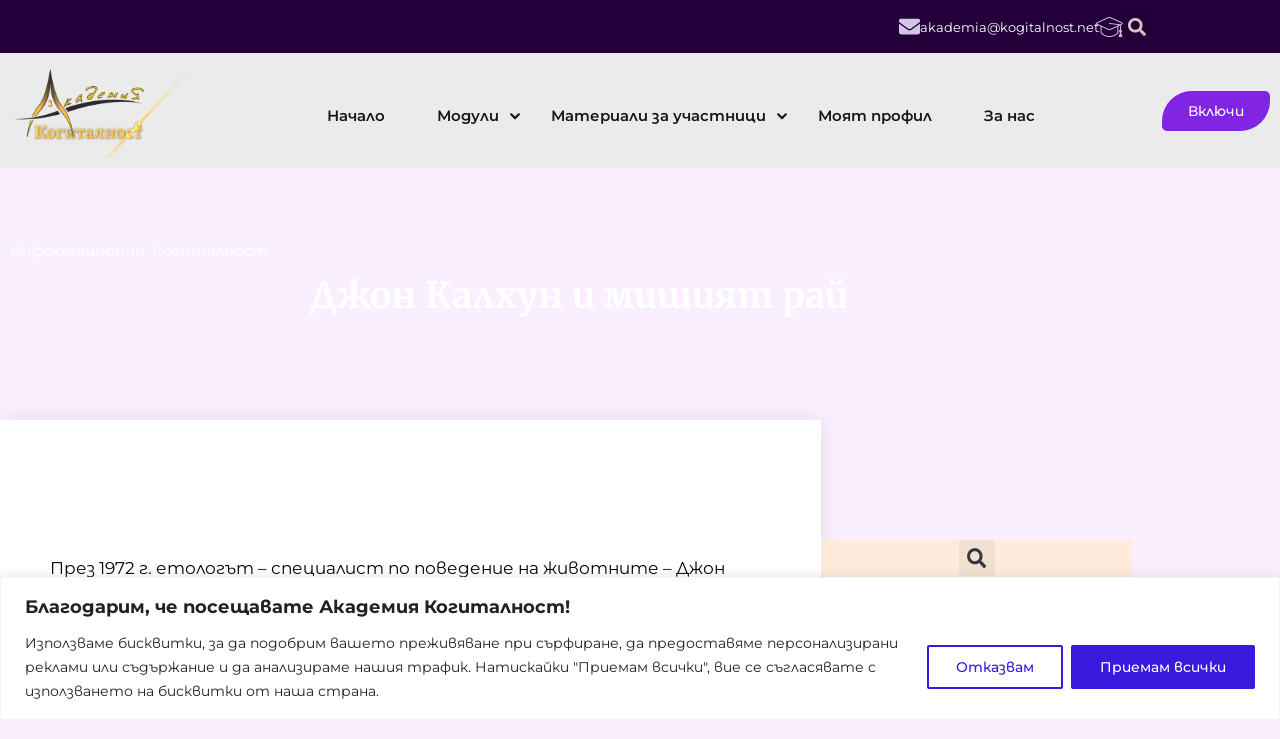

--- FILE ---
content_type: text/html; charset=UTF-8
request_url: https://akademia.kogitalnost.net/mishi-raj/
body_size: 48385
content:
<!DOCTYPE html>
<html lang="bg-BG">
<head>
	<meta charset="UTF-8">
	<meta name="viewport" content="width=device-width, initial-scale=1.0, viewport-fit=cover" />		<title>Джон Калхун и мишият рай &#8211; Академия Когиталност</title>
<meta name='robots' content='max-image-preview:large' />
<link rel='dns-prefetch' href='//fonts.googleapis.com' />
<link rel='preconnect' href='https://fonts.gstatic.com' crossorigin />
<link rel="alternate" type="application/rss+xml" title="Академия Когиталност &raquo; Поток" href="https://akademia.kogitalnost.net/feed/" />
<link rel="alternate" type="application/rss+xml" title="Академия Когиталност &raquo; поток за коментари" href="https://akademia.kogitalnost.net/comments/feed/" />
<link rel="alternate" type="application/rss+xml" title="Академия Когиталност &raquo; поток за коментари на Джон Калхун и мишият рай" href="https://akademia.kogitalnost.net/mishi-raj/feed/" />
<link rel="alternate" title="oEmbed (JSON)" type="application/json+oembed" href="https://akademia.kogitalnost.net/wp-json/oembed/1.0/embed?url=https%3A%2F%2Fakademia.kogitalnost.net%2Fmishi-raj%2F" />
<link rel="alternate" title="oEmbed (XML)" type="text/xml+oembed" href="https://akademia.kogitalnost.net/wp-json/oembed/1.0/embed?url=https%3A%2F%2Fakademia.kogitalnost.net%2Fmishi-raj%2F&#038;format=xml" />
<style id='wp-img-auto-sizes-contain-inline-css' type='text/css'>
img:is([sizes=auto i],[sizes^="auto," i]){contain-intrinsic-size:3000px 1500px}
/*# sourceURL=wp-img-auto-sizes-contain-inline-css */
</style>
<style id='wp-emoji-styles-inline-css' type='text/css'>

	img.wp-smiley, img.emoji {
		display: inline !important;
		border: none !important;
		box-shadow: none !important;
		height: 1em !important;
		width: 1em !important;
		margin: 0 0.07em !important;
		vertical-align: -0.1em !important;
		background: none !important;
		padding: 0 !important;
	}
/*# sourceURL=wp-emoji-styles-inline-css */
</style>
<link rel='stylesheet' id='wp-block-library-css' href='https://akademia.kogitalnost.net/wp-includes/css/dist/block-library/style.min.css?ver=6.9' type='text/css' media='all' />
<style id='wp-block-library-theme-inline-css' type='text/css'>
.wp-block-audio :where(figcaption){color:#555;font-size:13px;text-align:center}.is-dark-theme .wp-block-audio :where(figcaption){color:#ffffffa6}.wp-block-audio{margin:0 0 1em}.wp-block-code{border:1px solid #ccc;border-radius:4px;font-family:Menlo,Consolas,monaco,monospace;padding:.8em 1em}.wp-block-embed :where(figcaption){color:#555;font-size:13px;text-align:center}.is-dark-theme .wp-block-embed :where(figcaption){color:#ffffffa6}.wp-block-embed{margin:0 0 1em}.blocks-gallery-caption{color:#555;font-size:13px;text-align:center}.is-dark-theme .blocks-gallery-caption{color:#ffffffa6}:root :where(.wp-block-image figcaption){color:#555;font-size:13px;text-align:center}.is-dark-theme :root :where(.wp-block-image figcaption){color:#ffffffa6}.wp-block-image{margin:0 0 1em}.wp-block-pullquote{border-bottom:4px solid;border-top:4px solid;color:currentColor;margin-bottom:1.75em}.wp-block-pullquote :where(cite),.wp-block-pullquote :where(footer),.wp-block-pullquote__citation{color:currentColor;font-size:.8125em;font-style:normal;text-transform:uppercase}.wp-block-quote{border-left:.25em solid;margin:0 0 1.75em;padding-left:1em}.wp-block-quote cite,.wp-block-quote footer{color:currentColor;font-size:.8125em;font-style:normal;position:relative}.wp-block-quote:where(.has-text-align-right){border-left:none;border-right:.25em solid;padding-left:0;padding-right:1em}.wp-block-quote:where(.has-text-align-center){border:none;padding-left:0}.wp-block-quote.is-large,.wp-block-quote.is-style-large,.wp-block-quote:where(.is-style-plain){border:none}.wp-block-search .wp-block-search__label{font-weight:700}.wp-block-search__button{border:1px solid #ccc;padding:.375em .625em}:where(.wp-block-group.has-background){padding:1.25em 2.375em}.wp-block-separator.has-css-opacity{opacity:.4}.wp-block-separator{border:none;border-bottom:2px solid;margin-left:auto;margin-right:auto}.wp-block-separator.has-alpha-channel-opacity{opacity:1}.wp-block-separator:not(.is-style-wide):not(.is-style-dots){width:100px}.wp-block-separator.has-background:not(.is-style-dots){border-bottom:none;height:1px}.wp-block-separator.has-background:not(.is-style-wide):not(.is-style-dots){height:2px}.wp-block-table{margin:0 0 1em}.wp-block-table td,.wp-block-table th{word-break:normal}.wp-block-table :where(figcaption){color:#555;font-size:13px;text-align:center}.is-dark-theme .wp-block-table :where(figcaption){color:#ffffffa6}.wp-block-video :where(figcaption){color:#555;font-size:13px;text-align:center}.is-dark-theme .wp-block-video :where(figcaption){color:#ffffffa6}.wp-block-video{margin:0 0 1em}:root :where(.wp-block-template-part.has-background){margin-bottom:0;margin-top:0;padding:1.25em 2.375em}
/*# sourceURL=/wp-includes/css/dist/block-library/theme.min.css */
</style>
<style id='classic-theme-styles-inline-css' type='text/css'>
/*! This file is auto-generated */
.wp-block-button__link{color:#fff;background-color:#32373c;border-radius:9999px;box-shadow:none;text-decoration:none;padding:calc(.667em + 2px) calc(1.333em + 2px);font-size:1.125em}.wp-block-file__button{background:#32373c;color:#fff;text-decoration:none}
/*# sourceURL=/wp-includes/css/classic-themes.min.css */
</style>
<style id='presto-player-popup-trigger-style-inline-css' type='text/css'>
:where(.wp-block-presto-player-popup-trigger) {
  /* reduce specificity */
  display: grid;
  gap: 1rem;
  cursor: pointer;
}

/* Play icon overlay for popup image trigger variation */
:where(.presto-popup-image-trigger) {
  position: relative;
  cursor: pointer;
}

:where(.presto-popup-image-trigger)::before {
  content: "";
  position: absolute;
  top: 50%;
  left: 50%;
  transform: translate(-50%, -50%);
  width: 48px;
  height: 48px;
  background-image: url("/wp-content/plugins/presto-player/src/admin/blocks/blocks/popup-trigger/../../../../../img/play-button.svg");
  background-size: contain;
  background-repeat: no-repeat;
  background-position: center;
  z-index: 10;
  pointer-events: none;
}

:where(.presto-popup-image-trigger img) {
  display: block;
  width: 100%;
  height: auto;
  filter: brightness(0.5);
}
/*# sourceURL=https://akademia.kogitalnost.net/wp-content/plugins/presto-player/src/admin/blocks/blocks/popup-trigger/style.css */
</style>
<style id='presto-player-popup-media-style-inline-css' type='text/css'>
.wp-block-presto-player-popup.is-selected .wp-block-presto-player-popup-media {
  display: initial;
}

.wp-block-presto-player-popup.has-child-selected .wp-block-presto-player-popup-media {
  display: initial;
}

.presto-popup__overlay {
  position: fixed;
  top: 0;
  left: 0;
  z-index: 100000;
  overflow: hidden;
  width: 100%;
  height: 100vh;
  box-sizing: border-box;
  padding: 0 5%;
  visibility: hidden;
  opacity: 0;
  display: flex;
  align-items: center;
  justify-content: center;
  transition:
    opacity 0.2s ease,
    visibility 0.2s ease;

  --presto-popup-media-width: 1280px;
  --presto-popup-background-color: rgba(0, 0, 0, 0.917);
}

.presto-popup--active {
  visibility: visible;
  opacity: 1;
}

.presto-popup--active .presto-popup__content {
  transform: scale(1);
}

.presto-popup__content {
  position: relative;
  z-index: 9999999999;
  width: 100%;
  max-width: var(--presto-popup-media-width);
  transform: scale(0.9);
  transition: transform 0.2s ease;
}

.presto-popup__close-button {
  position: absolute;
  top: calc(env(safe-area-inset-top) + 16px);
  right: calc(env(safe-area-inset-right) + 16px);
  padding: 0;
  cursor: pointer;
  z-index: 5000000;
  min-width: 24px;
  min-height: 24px;
  width: 24px;
  height: 24px;
  display: flex;
  align-items: center;
  justify-content: center;
  border: none;
  background: none;
  box-shadow: none;
  transition: opacity 0.2s ease;
}

.presto-popup__close-button:hover,
.presto-popup__close-button:focus {
  opacity: 0.8;
  background: none;
  border: none;
}

.presto-popup__close-button:not(:hover):not(:active):not(.has-background) {
  background: none;
  border: none;
}

.presto-popup__close-button svg {
  width: 24px;
  height: 24px;
  fill: white;
}

.presto-popup__scrim {
  width: 100%;
  height: 100%;
  position: absolute;
  z-index: 2000000;
  background-color: var(--presto-popup-background-color, rgb(255, 255, 255));
}

.presto-popup__speak {
  position: absolute;
  width: 1px;
  height: 1px;
  padding: 0;
  margin: -1px;
  overflow: hidden;
  clip: rect(0, 0, 0, 0);
  white-space: nowrap;
  border: 0;
}
/*# sourceURL=https://akademia.kogitalnost.net/wp-content/plugins/presto-player/src/admin/blocks/blocks/popup-media/style.css */
</style>
<style id='safe-svg-svg-icon-style-inline-css' type='text/css'>
.safe-svg-cover{text-align:center}.safe-svg-cover .safe-svg-inside{display:inline-block;max-width:100%}.safe-svg-cover svg{fill:currentColor;height:100%;max-height:100%;max-width:100%;width:100%}

/*# sourceURL=https://akademia.kogitalnost.net/wp-content/plugins/safe-svg/dist/safe-svg-block-frontend.css */
</style>
<style id='global-styles-inline-css' type='text/css'>
:root{--wp--preset--aspect-ratio--square: 1;--wp--preset--aspect-ratio--4-3: 4/3;--wp--preset--aspect-ratio--3-4: 3/4;--wp--preset--aspect-ratio--3-2: 3/2;--wp--preset--aspect-ratio--2-3: 2/3;--wp--preset--aspect-ratio--16-9: 16/9;--wp--preset--aspect-ratio--9-16: 9/16;--wp--preset--color--black: #000000;--wp--preset--color--cyan-bluish-gray: #abb8c3;--wp--preset--color--white: #ffffff;--wp--preset--color--pale-pink: #f78da7;--wp--preset--color--vivid-red: #cf2e2e;--wp--preset--color--luminous-vivid-orange: #ff6900;--wp--preset--color--luminous-vivid-amber: #fcb900;--wp--preset--color--light-green-cyan: #7bdcb5;--wp--preset--color--vivid-green-cyan: #00d084;--wp--preset--color--pale-cyan-blue: #8ed1fc;--wp--preset--color--vivid-cyan-blue: #0693e3;--wp--preset--color--vivid-purple: #9b51e0;--wp--preset--gradient--vivid-cyan-blue-to-vivid-purple: linear-gradient(135deg,rgb(6,147,227) 0%,rgb(155,81,224) 100%);--wp--preset--gradient--light-green-cyan-to-vivid-green-cyan: linear-gradient(135deg,rgb(122,220,180) 0%,rgb(0,208,130) 100%);--wp--preset--gradient--luminous-vivid-amber-to-luminous-vivid-orange: linear-gradient(135deg,rgb(252,185,0) 0%,rgb(255,105,0) 100%);--wp--preset--gradient--luminous-vivid-orange-to-vivid-red: linear-gradient(135deg,rgb(255,105,0) 0%,rgb(207,46,46) 100%);--wp--preset--gradient--very-light-gray-to-cyan-bluish-gray: linear-gradient(135deg,rgb(238,238,238) 0%,rgb(169,184,195) 100%);--wp--preset--gradient--cool-to-warm-spectrum: linear-gradient(135deg,rgb(74,234,220) 0%,rgb(151,120,209) 20%,rgb(207,42,186) 40%,rgb(238,44,130) 60%,rgb(251,105,98) 80%,rgb(254,248,76) 100%);--wp--preset--gradient--blush-light-purple: linear-gradient(135deg,rgb(255,206,236) 0%,rgb(152,150,240) 100%);--wp--preset--gradient--blush-bordeaux: linear-gradient(135deg,rgb(254,205,165) 0%,rgb(254,45,45) 50%,rgb(107,0,62) 100%);--wp--preset--gradient--luminous-dusk: linear-gradient(135deg,rgb(255,203,112) 0%,rgb(199,81,192) 50%,rgb(65,88,208) 100%);--wp--preset--gradient--pale-ocean: linear-gradient(135deg,rgb(255,245,203) 0%,rgb(182,227,212) 50%,rgb(51,167,181) 100%);--wp--preset--gradient--electric-grass: linear-gradient(135deg,rgb(202,248,128) 0%,rgb(113,206,126) 100%);--wp--preset--gradient--midnight: linear-gradient(135deg,rgb(2,3,129) 0%,rgb(40,116,252) 100%);--wp--preset--font-size--small: 13px;--wp--preset--font-size--medium: 20px;--wp--preset--font-size--large: 36px;--wp--preset--font-size--x-large: 42px;--wp--preset--spacing--20: 0.44rem;--wp--preset--spacing--30: 0.67rem;--wp--preset--spacing--40: 1rem;--wp--preset--spacing--50: 1.5rem;--wp--preset--spacing--60: 2.25rem;--wp--preset--spacing--70: 3.38rem;--wp--preset--spacing--80: 5.06rem;--wp--preset--shadow--natural: 6px 6px 9px rgba(0, 0, 0, 0.2);--wp--preset--shadow--deep: 12px 12px 50px rgba(0, 0, 0, 0.4);--wp--preset--shadow--sharp: 6px 6px 0px rgba(0, 0, 0, 0.2);--wp--preset--shadow--outlined: 6px 6px 0px -3px rgb(255, 255, 255), 6px 6px rgb(0, 0, 0);--wp--preset--shadow--crisp: 6px 6px 0px rgb(0, 0, 0);}:root :where(.is-layout-flow) > :first-child{margin-block-start: 0;}:root :where(.is-layout-flow) > :last-child{margin-block-end: 0;}:root :where(.is-layout-flow) > *{margin-block-start: 24px;margin-block-end: 0;}:root :where(.is-layout-constrained) > :first-child{margin-block-start: 0;}:root :where(.is-layout-constrained) > :last-child{margin-block-end: 0;}:root :where(.is-layout-constrained) > *{margin-block-start: 24px;margin-block-end: 0;}:root :where(.is-layout-flex){gap: 24px;}:root :where(.is-layout-grid){gap: 24px;}body .is-layout-flex{display: flex;}.is-layout-flex{flex-wrap: wrap;align-items: center;}.is-layout-flex > :is(*, div){margin: 0;}body .is-layout-grid{display: grid;}.is-layout-grid > :is(*, div){margin: 0;}.has-black-color{color: var(--wp--preset--color--black) !important;}.has-cyan-bluish-gray-color{color: var(--wp--preset--color--cyan-bluish-gray) !important;}.has-white-color{color: var(--wp--preset--color--white) !important;}.has-pale-pink-color{color: var(--wp--preset--color--pale-pink) !important;}.has-vivid-red-color{color: var(--wp--preset--color--vivid-red) !important;}.has-luminous-vivid-orange-color{color: var(--wp--preset--color--luminous-vivid-orange) !important;}.has-luminous-vivid-amber-color{color: var(--wp--preset--color--luminous-vivid-amber) !important;}.has-light-green-cyan-color{color: var(--wp--preset--color--light-green-cyan) !important;}.has-vivid-green-cyan-color{color: var(--wp--preset--color--vivid-green-cyan) !important;}.has-pale-cyan-blue-color{color: var(--wp--preset--color--pale-cyan-blue) !important;}.has-vivid-cyan-blue-color{color: var(--wp--preset--color--vivid-cyan-blue) !important;}.has-vivid-purple-color{color: var(--wp--preset--color--vivid-purple) !important;}.has-black-background-color{background-color: var(--wp--preset--color--black) !important;}.has-cyan-bluish-gray-background-color{background-color: var(--wp--preset--color--cyan-bluish-gray) !important;}.has-white-background-color{background-color: var(--wp--preset--color--white) !important;}.has-pale-pink-background-color{background-color: var(--wp--preset--color--pale-pink) !important;}.has-vivid-red-background-color{background-color: var(--wp--preset--color--vivid-red) !important;}.has-luminous-vivid-orange-background-color{background-color: var(--wp--preset--color--luminous-vivid-orange) !important;}.has-luminous-vivid-amber-background-color{background-color: var(--wp--preset--color--luminous-vivid-amber) !important;}.has-light-green-cyan-background-color{background-color: var(--wp--preset--color--light-green-cyan) !important;}.has-vivid-green-cyan-background-color{background-color: var(--wp--preset--color--vivid-green-cyan) !important;}.has-pale-cyan-blue-background-color{background-color: var(--wp--preset--color--pale-cyan-blue) !important;}.has-vivid-cyan-blue-background-color{background-color: var(--wp--preset--color--vivid-cyan-blue) !important;}.has-vivid-purple-background-color{background-color: var(--wp--preset--color--vivid-purple) !important;}.has-black-border-color{border-color: var(--wp--preset--color--black) !important;}.has-cyan-bluish-gray-border-color{border-color: var(--wp--preset--color--cyan-bluish-gray) !important;}.has-white-border-color{border-color: var(--wp--preset--color--white) !important;}.has-pale-pink-border-color{border-color: var(--wp--preset--color--pale-pink) !important;}.has-vivid-red-border-color{border-color: var(--wp--preset--color--vivid-red) !important;}.has-luminous-vivid-orange-border-color{border-color: var(--wp--preset--color--luminous-vivid-orange) !important;}.has-luminous-vivid-amber-border-color{border-color: var(--wp--preset--color--luminous-vivid-amber) !important;}.has-light-green-cyan-border-color{border-color: var(--wp--preset--color--light-green-cyan) !important;}.has-vivid-green-cyan-border-color{border-color: var(--wp--preset--color--vivid-green-cyan) !important;}.has-pale-cyan-blue-border-color{border-color: var(--wp--preset--color--pale-cyan-blue) !important;}.has-vivid-cyan-blue-border-color{border-color: var(--wp--preset--color--vivid-cyan-blue) !important;}.has-vivid-purple-border-color{border-color: var(--wp--preset--color--vivid-purple) !important;}.has-vivid-cyan-blue-to-vivid-purple-gradient-background{background: var(--wp--preset--gradient--vivid-cyan-blue-to-vivid-purple) !important;}.has-light-green-cyan-to-vivid-green-cyan-gradient-background{background: var(--wp--preset--gradient--light-green-cyan-to-vivid-green-cyan) !important;}.has-luminous-vivid-amber-to-luminous-vivid-orange-gradient-background{background: var(--wp--preset--gradient--luminous-vivid-amber-to-luminous-vivid-orange) !important;}.has-luminous-vivid-orange-to-vivid-red-gradient-background{background: var(--wp--preset--gradient--luminous-vivid-orange-to-vivid-red) !important;}.has-very-light-gray-to-cyan-bluish-gray-gradient-background{background: var(--wp--preset--gradient--very-light-gray-to-cyan-bluish-gray) !important;}.has-cool-to-warm-spectrum-gradient-background{background: var(--wp--preset--gradient--cool-to-warm-spectrum) !important;}.has-blush-light-purple-gradient-background{background: var(--wp--preset--gradient--blush-light-purple) !important;}.has-blush-bordeaux-gradient-background{background: var(--wp--preset--gradient--blush-bordeaux) !important;}.has-luminous-dusk-gradient-background{background: var(--wp--preset--gradient--luminous-dusk) !important;}.has-pale-ocean-gradient-background{background: var(--wp--preset--gradient--pale-ocean) !important;}.has-electric-grass-gradient-background{background: var(--wp--preset--gradient--electric-grass) !important;}.has-midnight-gradient-background{background: var(--wp--preset--gradient--midnight) !important;}.has-small-font-size{font-size: var(--wp--preset--font-size--small) !important;}.has-medium-font-size{font-size: var(--wp--preset--font-size--medium) !important;}.has-large-font-size{font-size: var(--wp--preset--font-size--large) !important;}.has-x-large-font-size{font-size: var(--wp--preset--font-size--x-large) !important;}
:root :where(.wp-block-pullquote){font-size: 1.5em;line-height: 1.6;}
/*# sourceURL=global-styles-inline-css */
</style>
<link rel='stylesheet' id='page-restrict-wc-css' href='https://akademia.kogitalnost.net/wp-content/plugins/page-restrict-for-woocommerce/front/assets/css/front.css?ver=1.7.1' type='text/css' media='all' />
<link rel='stylesheet' id='slicewp-style-css' href='https://akademia.kogitalnost.net/wp-content/plugins/slicewp/assets/css/style-front-end.css?ver=1.2.3' type='text/css' media='all' />
<link rel='stylesheet' id='woocommerce-layout-css' href='https://akademia.kogitalnost.net/wp-content/plugins/woocommerce/assets/css/woocommerce-layout.css?ver=10.4.3' type='text/css' media='all' />
<link rel='stylesheet' id='woocommerce-smallscreen-css' href='https://akademia.kogitalnost.net/wp-content/plugins/woocommerce/assets/css/woocommerce-smallscreen.css?ver=10.4.3' type='text/css' media='only screen and (max-width: 768px)' />
<link rel='stylesheet' id='woocommerce-general-css' href='https://akademia.kogitalnost.net/wp-content/plugins/woocommerce/assets/css/woocommerce.css?ver=10.4.3' type='text/css' media='all' />
<style id='woocommerce-inline-inline-css' type='text/css'>
.woocommerce form .form-row .required { visibility: visible; }
/*# sourceURL=woocommerce-inline-inline-css */
</style>
<link rel='stylesheet' id='learndash_quiz_front_css-css' href='//akademia.kogitalnost.net/wp-content/plugins/sfwd-lms/themes/legacy/templates/learndash_quiz_front.min.css?ver=4.22.0' type='text/css' media='all' />
<link rel='stylesheet' id='dashicons-css' href='https://akademia.kogitalnost.net/wp-includes/css/dashicons.min.css?ver=6.9' type='text/css' media='all' />
<style id='dashicons-inline-css' type='text/css'>
[data-font="Dashicons"]:before {font-family: 'Dashicons' !important;content: attr(data-icon) !important;speak: none !important;font-weight: normal !important;font-variant: normal !important;text-transform: none !important;line-height: 1 !important;font-style: normal !important;-webkit-font-smoothing: antialiased !important;-moz-osx-font-smoothing: grayscale !important;}
/*# sourceURL=dashicons-inline-css */
</style>
<link rel='stylesheet' id='learndash-css' href='//akademia.kogitalnost.net/wp-content/plugins/sfwd-lms/src/assets/dist/css/styles.css?ver=4.22.0' type='text/css' media='all' />
<link rel='stylesheet' id='jquery-dropdown-css-css' href='//akademia.kogitalnost.net/wp-content/plugins/sfwd-lms/assets/css/jquery.dropdown.min.css?ver=4.22.0' type='text/css' media='all' />
<link rel='stylesheet' id='learndash_lesson_video-css' href='//akademia.kogitalnost.net/wp-content/plugins/sfwd-lms/themes/legacy/templates/learndash_lesson_video.min.css?ver=4.22.0' type='text/css' media='all' />
<link rel='stylesheet' id='learndash-admin-bar-css' href='https://akademia.kogitalnost.net/wp-content/plugins/sfwd-lms/src/assets/dist/css/admin-bar/styles.css?ver=4.22.0' type='text/css' media='all' />
<link rel='stylesheet' id='woocommerce-euro-prices-css' href='https://akademia.kogitalnost.net/wp-content/plugins/woocommerce-euro-prices/assets/css/style.css?ver=2.6' type='text/css' media='all' />
<link rel='stylesheet' id='edublink-style-css' href='https://akademia.kogitalnost.net/wp-content/themes/edublink/style.css?ver=6.9' type='text/css' media='all' />
<link rel='stylesheet' id='remixicon-css' href='https://akademia.kogitalnost.net/wp-content/themes/edublink/assets/css/remixicon.css?ver=1.0.13' type='text/css' media='all' />
<link rel='stylesheet' id='edublink-custom-icons-css' href='https://akademia.kogitalnost.net/wp-content/themes/edublink/assets/css/edublink-custom-icons.css?ver=1.0.13' type='text/css' media='all' />
<link rel='stylesheet' id='edublink-swiper-css' href='https://akademia.kogitalnost.net/wp-content/themes/edublink/assets/css/swiper-bundle.min.css?ver=1.0.13' type='text/css' media='all' />
<link rel='stylesheet' id='metismenu-css' href='https://akademia.kogitalnost.net/wp-content/themes/edublink/assets/css/metisMenu.min.css?ver=1.0.13' type='text/css' media='all' />
<link rel='stylesheet' id='edublink-tipped-css' href='https://akademia.kogitalnost.net/wp-content/themes/edublink/assets/css/tipped.min.css?ver=1.0.13' type='text/css' media='all' />
<link rel='stylesheet' id='nice-select-css' href='https://akademia.kogitalnost.net/wp-content/themes/edublink/assets/css/nice-select.css?ver=1.0.13' type='text/css' media='all' />
<link rel='stylesheet' id='edublink-main-css' href='https://akademia.kogitalnost.net/wp-content/themes/edublink/assets/css/main.css?ver=1.0.13' type='text/css' media='all' />
<style id='edublink-main-inline-css' type='text/css'>
:root {
			--edublink-color-primary: #8224E3;
			--edublink-color-primary-alt: #DD9933;
			--edublink-color-secondary: #EE4A62;
			--edublink-color-textSecondary: #ff5b5c;
			--edublink-color-tertiary: #f8b81f;
			--edublink-color-dark: #231F40;
			--edublink-color-body: #353535;
			--edublink-color-heading: #181818;
			--edublink-color-white: #ffffff;
			--edublink-color-shade: #F5F5F5;
			--edublink-color-border: #e5e5e5;
			--edublink-color-black: #000000;
			--edublink-color-off-white: #bababa;
			--edublink-color-lighten01: #f0f4f5;
			--edublink-color-lighten02: #edf5f8;
			--edublink-color-lighten03: #f5f1eb;
			--edublink-color-lighten04: #f7f5f2;
			--edublink-color-extra01: #0ecd73;
			--edublink-color-extra02: #8e56ff;
			--edublink-color-extra03: #f92596;
			--edublink-color-extra04: #5866eb;
			--edublink-color-extra05: #f8941f;
			--edublink-color-extra06: #39c0fa;
			--edublink-color-extra07: #da04f8;
			--edublink-color-extra08: #4664e4;
			--edublink-color-extra09: #525151;
			--edublink-color-extra10: #404040;
			--edublink-color-extra11: #22272e;
			--edublink-dark-primary: #1c242f;
			--edublink-dark-secondary: #111822;
			--edublink-dark-primary-alt: #020b17;
			--edublink-dark-secondary-alt: #282f3a;
			--edublink-gradient-primary: linear-gradient(-90deg, var(--edublink-color-primary-alt) 0%, var(--edublink-color-primary) 100%);
			--edublink-gradient-primary-alt: linear-gradient(-90deg, var(--edublink-color-primary) 0%, var(--edublink-color-primary-alt) 100%);
			--edublink-radius-small: 5px;
			--edublink-radius: 10px;
			--edublink-radius-big: 16px;
			--edublink-p-light: 300;
			--edublink-p-regular: 400;
			--edublink-p-medium: 500;
			--edublink-p-semi-bold: 600;
			--edublink-p-bold: 700;
			--edublink-p-extra-bold: 800;
			--edublink-p-black: 900;
			--edublink-shadow-darker: 0px 10px 50px 0px rgba(26,46,85,0.1);
			--edublink-shadow-darker2: 0px 20px 50px 0px rgba(26,46,85,0.1);
			--edublink-shadow-dark: 0px 10px 30px 0px rgba(20,36,66,0.15);
			--edublink-shadow-darkest: 0px 10px 30px 0px rgba(0,0,0,0.05);
			--edublink-shadow-darker3: 0px 4px 50px 0px rgba(0, 0, 0, 0.1);
			--edublink-shadow-darker4: 0px 20px 70px 0px rgba(15, 107, 92, 0.2);
			--edublink-transition: 0.3s;
			--edublink-transition-2: 0.5s;
			--edublink-transition-transform: transform .65s cubic-bezier(.23,1,.32,1);
			--edublink-font-primary: 'Montserrat', sans-serif;
			--edublink-font-secondary: 'Montserrat', sans-serif;
			--edublink-font-size-b1: 17px;
			--edublink-font-size-b2: 13px;
			--edublink-font-size-b3: 14px;
			--edublink-font-size-b4: 12px;
			--edublink-line-height-b1: 1.73;
			--edublink-line-height-b2: 1.85;
			--edublink-line-height-b3: 1.6;
			--edublink-line-height-b4: 1.3;
			--edublink-h1: 50px;
			--edublink-h2: 36px;
			--edublink-h3: 28px;
			--edublink-h4: 20px;
			--edublink-h5: 18px;
			--edublink-h6: 16px;
			--edublink-h1-lineHeight: 1.2;
			--edublink-h2-lineHeight: 1.39;
			--edublink-h3-lineHeight: 1.43;
			--edublink-h4-lineHeight: 1.4;
			--edublink-h5-lineHeight: 1.45;
			--edublink-h6-lineHeight: 1.62;
		}
/*# sourceURL=edublink-main-inline-css */
</style>
<link rel='stylesheet' id='edublink-main-fonts-css' href='https://fonts.googleapis.com/css?family=Montserrat%3A300%2C400%2C500%2C600%2C700%2C800%7CMontserrat%3A300%2C400%2C500%2C600%2C700%2C800&#038;subset=latin%2Clatin-ext&#038;ver=1.0.13' type='text/css' media='all' />
<link rel='stylesheet' id='edublink-ld-style-css' href='https://akademia.kogitalnost.net/wp-content/themes/edublink/assets/css/learndash.css?ver=1.0.13' type='text/css' media='all' />
<link rel='stylesheet' id='edublink-woocommerce-style-css' href='https://akademia.kogitalnost.net/wp-content/themes/edublink/assets/css/woocommerce.css?ver=1.0.13' type='text/css' media='all' />
<style id='edublink-woocommerce-style-inline-css' type='text/css'>
@font-face {
			font-family: "star";
			src: url("https://akademia.kogitalnost.net/wp-content/plugins/woocommerce/assets/fonts/star.eot");
			src: url("https://akademia.kogitalnost.net/wp-content/plugins/woocommerce/assets/fonts/star.eot?#iefix") format("embedded-opentype"),
				url("https://akademia.kogitalnost.net/wp-content/plugins/woocommerce/assets/fonts/star.woff") format("woff"),
				url("https://akademia.kogitalnost.net/wp-content/plugins/woocommerce/assets/fonts/star.ttf") format("truetype"),
				url("https://akademia.kogitalnost.net/wp-content/plugins/woocommerce/assets/fonts/star.svg#star") format("svg");
			font-weight: normal;
			font-style: normal;
		}
/*# sourceURL=edublink-woocommerce-style-inline-css */
</style>
<link rel='stylesheet' id='learndash-front-css' href='//akademia.kogitalnost.net/wp-content/plugins/sfwd-lms/themes/ld30/assets/css/learndash.min.css?ver=4.22.0' type='text/css' media='all' />
<style id='learndash-front-inline-css' type='text/css'>
		.learndash-wrapper .ld-item-list .ld-item-list-item.ld-is-next,
		.learndash-wrapper .wpProQuiz_content .wpProQuiz_questionListItem label:focus-within {
			border-color: #00a2e8;
		}

		/*
		.learndash-wrapper a:not(.ld-button):not(#quiz_continue_link):not(.ld-focus-menu-link):not(.btn-blue):not(#quiz_continue_link):not(.ld-js-register-account):not(#ld-focus-mode-course-heading):not(#btn-join):not(.ld-item-name):not(.ld-table-list-item-preview):not(.ld-lesson-item-preview-heading),
		 */

		.learndash-wrapper .ld-breadcrumbs a,
		.learndash-wrapper .ld-lesson-item.ld-is-current-lesson .ld-lesson-item-preview-heading,
		.learndash-wrapper .ld-lesson-item.ld-is-current-lesson .ld-lesson-title,
		.learndash-wrapper .ld-primary-color-hover:hover,
		.learndash-wrapper .ld-primary-color,
		.learndash-wrapper .ld-primary-color-hover:hover,
		.learndash-wrapper .ld-primary-color,
		.learndash-wrapper .ld-tabs .ld-tabs-navigation .ld-tab.ld-active,
		.learndash-wrapper .ld-button.ld-button-transparent,
		.learndash-wrapper .ld-button.ld-button-reverse,
		.learndash-wrapper .ld-icon-certificate,
		.learndash-wrapper .ld-login-modal .ld-login-modal-login .ld-modal-heading,
		#wpProQuiz_user_content a,
		.learndash-wrapper .ld-item-list .ld-item-list-item a.ld-item-name:hover,
		.learndash-wrapper .ld-focus-comments__heading-actions .ld-expand-button,
		.learndash-wrapper .ld-focus-comments__heading a,
		.learndash-wrapper .ld-focus-comments .comment-respond a,
		.learndash-wrapper .ld-focus-comment .ld-comment-reply a.comment-reply-link:hover,
		.learndash-wrapper .ld-expand-button.ld-button-alternate {
			color: #00a2e8 !important;
		}

		.learndash-wrapper .ld-focus-comment.bypostauthor>.ld-comment-wrapper,
		.learndash-wrapper .ld-focus-comment.role-group_leader>.ld-comment-wrapper,
		.learndash-wrapper .ld-focus-comment.role-administrator>.ld-comment-wrapper {
			background-color:rgba(0, 162, 232, 0.03) !important;
		}


		.learndash-wrapper .ld-primary-background,
		.learndash-wrapper .ld-tabs .ld-tabs-navigation .ld-tab.ld-active:after {
			background: #00a2e8 !important;
		}



		.learndash-wrapper .ld-course-navigation .ld-lesson-item.ld-is-current-lesson .ld-status-incomplete,
		.learndash-wrapper .ld-focus-comment.bypostauthor:not(.ptype-sfwd-assignment) >.ld-comment-wrapper>.ld-comment-avatar img,
		.learndash-wrapper .ld-focus-comment.role-group_leader>.ld-comment-wrapper>.ld-comment-avatar img,
		.learndash-wrapper .ld-focus-comment.role-administrator>.ld-comment-wrapper>.ld-comment-avatar img {
			border-color: #00a2e8 !important;
		}



		.learndash-wrapper .ld-loading::before {
			border-top:3px solid #00a2e8 !important;
		}

		.learndash-wrapper .ld-button:hover:not([disabled]):not(.ld-button-transparent):not(.ld--ignore-inline-css),
		#learndash-tooltips .ld-tooltip:after,
		#learndash-tooltips .ld-tooltip,
		.ld-tooltip:not(.ld-tooltip--modern) [role="tooltip"],
		.learndash-wrapper .ld-primary-background,
		.learndash-wrapper .btn-join:not(.ld--ignore-inline-css),
		.learndash-wrapper #btn-join:not(.ld--ignore-inline-css),
		.learndash-wrapper .ld-button:not([disabled]):not(.ld-button-reverse):not(.ld-button-transparent):not(.ld--ignore-inline-css),
		.learndash-wrapper .ld-expand-button:not([disabled]),
		.learndash-wrapper .wpProQuiz_content .wpProQuiz_button:not([disabled]):not(.wpProQuiz_button_reShowQuestion):not(.wpProQuiz_button_restartQuiz),
		.learndash-wrapper .wpProQuiz_content .wpProQuiz_button2:not([disabled]),
		.learndash-wrapper .ld-focus .ld-focus-sidebar .ld-course-navigation-heading,
		.learndash-wrapper .ld-focus-comments .form-submit #submit,
		.learndash-wrapper .ld-login-modal input[type='submit']:not([disabled]),
		.learndash-wrapper .ld-login-modal .ld-login-modal-register:not([disabled]),
		.learndash-wrapper .wpProQuiz_content .wpProQuiz_certificate a.btn-blue:not([disabled]),
		.learndash-wrapper .ld-focus .ld-focus-header .ld-user-menu .ld-user-menu-items a:not([disabled]),
		#wpProQuiz_user_content table.wp-list-table thead th,
		#wpProQuiz_overlay_close:not([disabled]),
		.learndash-wrapper .ld-expand-button.ld-button-alternate:not([disabled]) .ld-icon {
			background-color: #00a2e8 !important;
			color: #000000;
		}

		.learndash-wrapper .ld-focus .ld-focus-sidebar .ld-focus-sidebar-trigger:not([disabled]):not(:hover):not(:focus) .ld-icon {
			background-color: #00a2e8;
		}

		.learndash-wrapper .ld-focus .ld-focus-sidebar .ld-focus-sidebar-trigger:hover .ld-icon,
		.learndash-wrapper .ld-focus .ld-focus-sidebar .ld-focus-sidebar-trigger:focus .ld-icon {
			border-color: #00a2e8;
			color: #00a2e8;
		}

		.learndash-wrapper .ld-button:focus:not(.ld-button-transparent):not(.ld--ignore-inline-css),
		.learndash-wrapper .btn-join:focus:not(.ld--ignore-inline-css),
		.learndash-wrapper #btn-join:focus:not(.ld--ignore-inline-css),
		.learndash-wrapper .ld-expand-button:focus,
		.learndash-wrapper .wpProQuiz_content .wpProQuiz_button:not(.wpProQuiz_button_reShowQuestion):focus:not(.wpProQuiz_button_restartQuiz),
		.learndash-wrapper .wpProQuiz_content .wpProQuiz_button2:focus,
		.learndash-wrapper .ld-focus-comments .form-submit #submit,
		.learndash-wrapper .ld-login-modal input[type='submit']:focus,
		.learndash-wrapper .ld-login-modal .ld-login-modal-register:focus,
		.learndash-wrapper .wpProQuiz_content .wpProQuiz_certificate a.btn-blue:focus {
			opacity: 0.75; /* Replicates the hover/focus states pre-4.21.3. */
			outline-color: #00a2e8;
		}

		.learndash-wrapper .ld-button:hover:not(.ld-button-transparent):not(.ld--ignore-inline-css),
		.learndash-wrapper .btn-join:hover:not(.ld--ignore-inline-css),
		.learndash-wrapper #btn-join:hover:not(.ld--ignore-inline-css),
		.learndash-wrapper .ld-expand-button:hover,
		.learndash-wrapper .wpProQuiz_content .wpProQuiz_button:not(.wpProQuiz_button_reShowQuestion):hover:not(.wpProQuiz_button_restartQuiz),
		.learndash-wrapper .wpProQuiz_content .wpProQuiz_button2:hover,
		.learndash-wrapper .ld-focus-comments .form-submit #submit,
		.learndash-wrapper .ld-login-modal input[type='submit']:hover,
		.learndash-wrapper .ld-login-modal .ld-login-modal-register:hover,
		.learndash-wrapper .wpProQuiz_content .wpProQuiz_certificate a.btn-blue:hover {
			background-color: #00a2e8; /* Replicates the hover/focus states pre-4.21.3. */
			opacity: 0.85; /* Replicates the hover/focus states pre-4.21.3. */
		}

		.learndash-wrapper .ld-item-list .ld-item-search .ld-closer:focus {
			border-color: #00a2e8;
		}

		.learndash-wrapper .ld-focus .ld-focus-header .ld-user-menu .ld-user-menu-items:before {
			border-bottom-color: #00a2e8 !important;
		}

		.learndash-wrapper .ld-button.ld-button-transparent:hover {
			background: transparent !important;
		}

		.learndash-wrapper .ld-button.ld-button-transparent:focus {
			outline-color: #00a2e8;
		}

		.learndash-wrapper .ld-focus .ld-focus-header .sfwd-mark-complete .learndash_mark_complete_button,
		.learndash-wrapper .ld-focus .ld-focus-header #sfwd-mark-complete #learndash_mark_complete_button,
		.learndash-wrapper .ld-button.ld-button-transparent,
		.learndash-wrapper .ld-button.ld-button-alternate,
		.learndash-wrapper .ld-expand-button.ld-button-alternate {
			background-color:transparent !important;
		}

		.learndash-wrapper .ld-focus-header .ld-user-menu .ld-user-menu-items a,
		.learndash-wrapper .ld-button.ld-button-reverse:hover,
		.learndash-wrapper .ld-alert-success .ld-alert-icon.ld-icon-certificate,
		.learndash-wrapper .ld-alert-warning .ld-button,
		.learndash-wrapper .ld-primary-background.ld-status {
			color:white !important;
		}

		.learndash-wrapper .ld-status.ld-status-unlocked {
			background-color: rgba(0,162,232,0.2) !important;
			color: #00a2e8 !important;
		}

		.learndash-wrapper .wpProQuiz_content .wpProQuiz_addToplist {
			background-color: rgba(0,162,232,0.1) !important;
			border: 1px solid #00a2e8 !important;
		}

		.learndash-wrapper .wpProQuiz_content .wpProQuiz_toplistTable th {
			background: #00a2e8 !important;
		}

		.learndash-wrapper .wpProQuiz_content .wpProQuiz_toplistTrOdd {
			background-color: rgba(0,162,232,0.1) !important;
		}

		.learndash-wrapper .wpProQuiz_content .wpProQuiz_reviewDiv li.wpProQuiz_reviewQuestionTarget {
			background-color: #00a2e8 !important;
		}
		.learndash-wrapper .wpProQuiz_content .wpProQuiz_time_limit .wpProQuiz_progress {
			background-color: #00a2e8 !important;
		}
		
		.learndash-wrapper #quiz_continue_link,
		.learndash-wrapper .ld-secondary-background,
		.learndash-wrapper .learndash_mark_complete_button,
		.learndash-wrapper #learndash_mark_complete_button,
		.learndash-wrapper .ld-status-complete,
		.learndash-wrapper .ld-alert-success .ld-button,
		.learndash-wrapper .ld-alert-success .ld-alert-icon {
			background-color: #019e7c !important;
		}

		.learndash-wrapper #quiz_continue_link:focus,
		.learndash-wrapper .learndash_mark_complete_button:focus,
		.learndash-wrapper #learndash_mark_complete_button:focus,
		.learndash-wrapper .ld-alert-success .ld-button:focus {
			outline-color: #019e7c;
		}

		.learndash-wrapper .wpProQuiz_content a#quiz_continue_link {
			background-color: #019e7c !important;
		}

		.learndash-wrapper .wpProQuiz_content a#quiz_continue_link:focus {
			outline-color: #019e7c;
		}

		.learndash-wrapper .course_progress .sending_progress_bar {
			background: #019e7c !important;
		}

		.learndash-wrapper .wpProQuiz_content .wpProQuiz_button_reShowQuestion:hover, .learndash-wrapper .wpProQuiz_content .wpProQuiz_button_restartQuiz:hover {
			background-color: #019e7c !important;
			opacity: 0.75;
		}

		.learndash-wrapper .wpProQuiz_content .wpProQuiz_button_reShowQuestion:focus,
		.learndash-wrapper .wpProQuiz_content .wpProQuiz_button_restartQuiz:focus {
			outline-color: #019e7c;
		}

		.learndash-wrapper .ld-secondary-color-hover:hover,
		.learndash-wrapper .ld-secondary-color,
		.learndash-wrapper .ld-focus .ld-focus-header .sfwd-mark-complete .learndash_mark_complete_button,
		.learndash-wrapper .ld-focus .ld-focus-header #sfwd-mark-complete #learndash_mark_complete_button,
		.learndash-wrapper .ld-focus .ld-focus-header .sfwd-mark-complete:after {
			color: #019e7c !important;
		}

		.learndash-wrapper .ld-secondary-in-progress-icon {
			border-left-color: #019e7c !important;
			border-top-color: #019e7c !important;
		}

		.learndash-wrapper .ld-alert-success {
			border-color: #019e7c;
			background-color: transparent !important;
			color: #019e7c;
		}

		.learndash-wrapper .wpProQuiz_content .wpProQuiz_reviewQuestion li.wpProQuiz_reviewQuestionSolved,
		.learndash-wrapper .wpProQuiz_content .wpProQuiz_box li.wpProQuiz_reviewQuestionSolved {
			background-color: #019e7c !important;
		}

		.learndash-wrapper .wpProQuiz_content  .wpProQuiz_reviewLegend span.wpProQuiz_reviewColor_Answer {
			background-color: #019e7c !important;
		}

		
/*# sourceURL=learndash-front-inline-css */
</style>
<link rel='stylesheet' id='elementor-frontend-css' href='https://akademia.kogitalnost.net/wp-content/plugins/elementor/assets/css/frontend.min.css?ver=3.34.0' type='text/css' media='all' />
<link rel='stylesheet' id='widget-icon-box-css' href='https://akademia.kogitalnost.net/wp-content/plugins/elementor/assets/css/widget-icon-box.min.css?ver=3.34.0' type='text/css' media='all' />
<link rel='stylesheet' id='widget-search-form-css' href='https://akademia.kogitalnost.net/wp-content/plugins/elementor-pro/assets/css/widget-search-form.min.css?ver=3.34.0' type='text/css' media='all' />
<link rel='stylesheet' id='e-sticky-css' href='https://akademia.kogitalnost.net/wp-content/plugins/elementor-pro/assets/css/modules/sticky.min.css?ver=3.34.0' type='text/css' media='all' />
<link rel='stylesheet' id='widget-image-css' href='https://akademia.kogitalnost.net/wp-content/plugins/elementor/assets/css/widget-image.min.css?ver=3.34.0' type='text/css' media='all' />
<link rel='stylesheet' id='widget-heading-css' href='https://akademia.kogitalnost.net/wp-content/plugins/elementor/assets/css/widget-heading.min.css?ver=3.34.0' type='text/css' media='all' />
<link rel='stylesheet' id='widget-nav-menu-css' href='https://akademia.kogitalnost.net/wp-content/plugins/elementor-pro/assets/css/widget-nav-menu.min.css?ver=3.34.0' type='text/css' media='all' />
<link rel='stylesheet' id='widget-form-css' href='https://akademia.kogitalnost.net/wp-content/plugins/elementor-pro/assets/css/widget-form.min.css?ver=3.34.0' type='text/css' media='all' />
<link rel='stylesheet' id='e-animation-shrink-css' href='https://akademia.kogitalnost.net/wp-content/plugins/elementor/assets/lib/animations/styles/e-animation-shrink.min.css?ver=3.34.0' type='text/css' media='all' />
<link rel='stylesheet' id='widget-social-icons-css' href='https://akademia.kogitalnost.net/wp-content/plugins/elementor/assets/css/widget-social-icons.min.css?ver=3.34.0' type='text/css' media='all' />
<link rel='stylesheet' id='e-apple-webkit-css' href='https://akademia.kogitalnost.net/wp-content/plugins/elementor/assets/css/conditionals/apple-webkit.min.css?ver=3.34.0' type='text/css' media='all' />
<link rel='stylesheet' id='widget-post-info-css' href='https://akademia.kogitalnost.net/wp-content/plugins/elementor-pro/assets/css/widget-post-info.min.css?ver=3.34.0' type='text/css' media='all' />
<link rel='stylesheet' id='widget-icon-list-css' href='https://akademia.kogitalnost.net/wp-content/plugins/elementor/assets/css/widget-icon-list.min.css?ver=3.34.0' type='text/css' media='all' />
<link rel='stylesheet' id='widget-post-navigation-css' href='https://akademia.kogitalnost.net/wp-content/plugins/elementor-pro/assets/css/widget-post-navigation.min.css?ver=3.34.0' type='text/css' media='all' />
<link rel='stylesheet' id='widget-divider-css' href='https://akademia.kogitalnost.net/wp-content/plugins/elementor/assets/css/widget-divider.min.css?ver=3.34.0' type='text/css' media='all' />
<link rel='stylesheet' id='widget-posts-css' href='https://akademia.kogitalnost.net/wp-content/plugins/elementor-pro/assets/css/widget-posts.min.css?ver=3.34.0' type='text/css' media='all' />
<link rel='stylesheet' id='elementor-post-919-css' href='https://akademia.kogitalnost.net/wp-content/uploads/elementor/css/post-919.css?ver=1766731245' type='text/css' media='all' />
<link rel='stylesheet' id='font-awesome-5-all-css' href='https://akademia.kogitalnost.net/wp-content/plugins/elementor/assets/lib/font-awesome/css/all.min.css?ver=3.34.0' type='text/css' media='all' />
<link rel='stylesheet' id='font-awesome-4-shim-css' href='https://akademia.kogitalnost.net/wp-content/plugins/elementor/assets/lib/font-awesome/css/v4-shims.min.css?ver=3.34.0' type='text/css' media='all' />
<link rel='stylesheet' id='elementor-post-5485-css' href='https://akademia.kogitalnost.net/wp-content/uploads/elementor/css/post-5485.css?ver=1766735743' type='text/css' media='all' />
<link rel='stylesheet' id='elementor-post-34675-css' href='https://akademia.kogitalnost.net/wp-content/uploads/elementor/css/post-34675.css?ver=1766731246' type='text/css' media='all' />
<link rel='stylesheet' id='elementor-post-22099-css' href='https://akademia.kogitalnost.net/wp-content/uploads/elementor/css/post-22099.css?ver=1766731246' type='text/css' media='all' />
<link rel='stylesheet' id='elementor-post-22542-css' href='https://akademia.kogitalnost.net/wp-content/uploads/elementor/css/post-22542.css?ver=1766731246' type='text/css' media='all' />
<link rel="preload" as="style" href="https://fonts.googleapis.com/css?family=Montserrat&#038;display=swap&#038;ver=1765133291" /><link rel="stylesheet" href="https://fonts.googleapis.com/css?family=Montserrat&#038;display=swap&#038;ver=1765133291" media="print" onload="this.media='all'"><noscript><link rel="stylesheet" href="https://fonts.googleapis.com/css?family=Montserrat&#038;display=swap&#038;ver=1765133291" /></noscript><link rel='stylesheet' id='elementor-gf-local-roboto-css' href='https://akademia.kogitalnost.net/wp-content/uploads/elementor/google-fonts/css/roboto.css?ver=1742280149' type='text/css' media='all' />
<link rel='stylesheet' id='elementor-gf-local-robotoslab-css' href='https://akademia.kogitalnost.net/wp-content/uploads/elementor/google-fonts/css/robotoslab.css?ver=1742280150' type='text/css' media='all' />
<link rel='stylesheet' id='elementor-gf-local-playfairdisplay-css' href='https://akademia.kogitalnost.net/wp-content/uploads/elementor/google-fonts/css/playfairdisplay.css?ver=1742281737' type='text/css' media='all' />
<link rel='stylesheet' id='elementor-gf-local-montserrat-css' href='https://akademia.kogitalnost.net/wp-content/uploads/elementor/google-fonts/css/montserrat.css?ver=1742280106' type='text/css' media='all' />
<link rel='stylesheet' id='elementor-gf-local-merriweather-css' href='https://akademia.kogitalnost.net/wp-content/uploads/elementor/google-fonts/css/merriweather.css?ver=1742280451' type='text/css' media='all' />
<link rel='stylesheet' id='elementor-icons-edublink-custom-icons-css' href='https://akademia.kogitalnost.net/wp-content/themes/edublink/assets/css/edublink-custom-icons.css?ver=1.0.0' type='text/css' media='all' />
<link rel='stylesheet' id='elementor-icons-remix-icons-css' href='https://akademia.kogitalnost.net/wp-content/themes/edublink/assets/css/remixicon.css?ver=1.0.0' type='text/css' media='all' />
<script type="text/javascript" id="cookie-law-info-js-extra">
/* <![CDATA[ */
var _ckyConfig = {"_ipData":[],"_assetsURL":"https://akademia.kogitalnost.net/wp-content/plugins/cookie-law-info/lite/frontend/images/","_publicURL":"https://akademia.kogitalnost.net","_expiry":"365","_categories":[{"name":"\u041d\u0435\u043e\u0431\u0445\u043e\u0434\u0438\u043c\u043e","slug":"necessary","isNecessary":true,"ccpaDoNotSell":true,"cookies":[],"active":true,"defaultConsent":{"gdpr":true,"ccpa":true}},{"name":"\u0444\u0443\u043d\u043a\u0446\u0438\u043e\u043d\u0430\u043b\u0435\u043d","slug":"functional","isNecessary":false,"ccpaDoNotSell":true,"cookies":[],"active":true,"defaultConsent":{"gdpr":false,"ccpa":false}},{"name":"\u0430\u043d\u0430\u043b\u0438\u0437","slug":"analytics","isNecessary":false,"ccpaDoNotSell":true,"cookies":[],"active":true,"defaultConsent":{"gdpr":false,"ccpa":false}},{"name":"\u043f\u0440\u043e\u0438\u0437\u0432\u043e\u0434\u0438\u0442\u0435\u043b\u043d\u043e\u0441\u0442","slug":"performance","isNecessary":false,"ccpaDoNotSell":true,"cookies":[],"active":true,"defaultConsent":{"gdpr":false,"ccpa":false}},{"name":"\u0440\u0435\u043a\u043b\u0430\u043c\u0430","slug":"advertisement","isNecessary":false,"ccpaDoNotSell":true,"cookies":[],"active":true,"defaultConsent":{"gdpr":false,"ccpa":false}}],"_activeLaw":"gdpr","_rootDomain":"","_block":"1","_showBanner":"1","_bannerConfig":{"settings":{"type":"banner","preferenceCenterType":"popup","position":"bottom","applicableLaw":"gdpr"},"behaviours":{"reloadBannerOnAccept":false,"loadAnalyticsByDefault":false,"animations":{"onLoad":"animate","onHide":"sticky"}},"config":{"revisitConsent":{"status":false,"tag":"revisit-consent","position":"bottom-left","meta":{"url":"#"},"styles":{"background-color":"#0056A7"},"elements":{"title":{"type":"text","tag":"revisit-consent-title","status":true,"styles":{"color":"#0056a7"}}}},"preferenceCenter":{"toggle":{"status":true,"tag":"detail-category-toggle","type":"toggle","states":{"active":{"styles":{"background-color":"#1863DC"}},"inactive":{"styles":{"background-color":"#D0D5D2"}}}}},"categoryPreview":{"status":false,"toggle":{"status":true,"tag":"detail-category-preview-toggle","type":"toggle","states":{"active":{"styles":{"background-color":"#1863DC"}},"inactive":{"styles":{"background-color":"#D0D5D2"}}}}},"videoPlaceholder":{"status":true,"styles":{"background-color":"#000000","border-color":"#000000","color":"#ffffff"}},"readMore":{"status":false,"tag":"readmore-button","type":"link","meta":{"noFollow":true,"newTab":true},"styles":{"color":"#1863DC","background-color":"transparent","border-color":"transparent"}},"showMore":{"status":true,"tag":"show-desc-button","type":"button","styles":{"color":"#1863DC"}},"showLess":{"status":true,"tag":"hide-desc-button","type":"button","styles":{"color":"#1863DC"}},"alwaysActive":{"status":true,"tag":"always-active","styles":{"color":"#008000"}},"manualLinks":{"status":true,"tag":"manual-links","type":"link","styles":{"color":"#1863DC"}},"auditTable":{"status":true},"optOption":{"status":true,"toggle":{"status":true,"tag":"optout-option-toggle","type":"toggle","states":{"active":{"styles":{"background-color":"#1863dc"}},"inactive":{"styles":{"background-color":"#FFFFFF"}}}}}}},"_version":"3.3.9","_logConsent":"1","_tags":[{"tag":"accept-button","styles":{"color":"#FFFFFF","background-color":"#3A18DC","border-color":"#3A18DC"}},{"tag":"reject-button","styles":{"color":"#3A18DC","background-color":"transparent","border-color":"#3A18DC"}},{"tag":"settings-button","styles":{"color":"#1863DC","background-color":"transparent","border-color":"#1863DC"}},{"tag":"readmore-button","styles":{"color":"#1863DC","background-color":"transparent","border-color":"transparent"}},{"tag":"donotsell-button","styles":{"color":"#1863DC","background-color":"transparent","border-color":"transparent"}},{"tag":"show-desc-button","styles":{"color":"#1863DC"}},{"tag":"hide-desc-button","styles":{"color":"#1863DC"}},{"tag":"cky-always-active","styles":[]},{"tag":"cky-link","styles":[]},{"tag":"accept-button","styles":{"color":"#FFFFFF","background-color":"#3A18DC","border-color":"#3A18DC"}},{"tag":"revisit-consent","styles":{"background-color":"#0056A7"}}],"_shortCodes":[{"key":"cky_readmore","content":"\u003Ca href=\"#\" class=\"cky-policy\" aria-label=\"\u041f\u043e\u043b\u0438\u0442\u0438\u043a\u0430 \u0437\u0430 \u0431\u0438\u0441\u043a\u0432\u0438\u0442\u043a\u0438\" target=\"_blank\" rel=\"noopener\" data-cky-tag=\"readmore-button\"\u003E\u041f\u043e\u043b\u0438\u0442\u0438\u043a\u0430 \u0437\u0430 \u0431\u0438\u0441\u043a\u0432\u0438\u0442\u043a\u0438\u003C/a\u003E","tag":"readmore-button","status":false,"attributes":{"rel":"nofollow","target":"_blank"}},{"key":"cky_show_desc","content":"\u003Cbutton class=\"cky-show-desc-btn\" data-cky-tag=\"show-desc-button\" aria-label=\"\u041f\u043e\u043a\u0430\u0436\u0438 \u043f\u043e\u0432\u0435\u0447\u0435\"\u003E\u041f\u043e\u043a\u0430\u0436\u0438 \u043f\u043e\u0432\u0435\u0447\u0435\u003C/button\u003E","tag":"show-desc-button","status":true,"attributes":[]},{"key":"cky_hide_desc","content":"\u003Cbutton class=\"cky-show-desc-btn\" data-cky-tag=\"hide-desc-button\" aria-label=\"\u041f\u043e\u043a\u0430\u0436\u0438 \u043f\u043e-\u043c\u0430\u043b\u043a\u043e\"\u003E\u041f\u043e\u043a\u0430\u0436\u0438 \u043f\u043e-\u043c\u0430\u043b\u043a\u043e\u003C/button\u003E","tag":"hide-desc-button","status":true,"attributes":[]},{"key":"cky_optout_show_desc","content":"[cky_optout_show_desc]","tag":"optout-show-desc-button","status":true,"attributes":[]},{"key":"cky_optout_hide_desc","content":"[cky_optout_hide_desc]","tag":"optout-hide-desc-button","status":true,"attributes":[]},{"key":"cky_category_toggle_label","content":"[cky_{{status}}_category_label] [cky_preference_{{category_slug}}_title]","tag":"","status":true,"attributes":[]},{"key":"cky_enable_category_label","content":"\u0410\u043a\u0442\u0438\u0432\u0438\u0440\u0430\u0439\u0442\u0435","tag":"","status":true,"attributes":[]},{"key":"cky_disable_category_label","content":"\u0414\u0435\u0430\u043a\u0442\u0438\u0432\u0438\u0440\u0430\u0439\u0442\u0435","tag":"","status":true,"attributes":[]},{"key":"cky_video_placeholder","content":"\u003Cdiv class=\"video-placeholder-normal\" data-cky-tag=\"video-placeholder\" id=\"[UNIQUEID]\"\u003E\u003Cp class=\"video-placeholder-text-normal\" data-cky-tag=\"placeholder-title\"\u003E\u041c\u043e\u043b\u044f, \u043f\u0440\u0438\u0435\u043c\u0435\u0442\u0435 \u0441\u044a\u0433\u043b\u0430\u0441\u0438\u0435\u0442\u043e \u0437\u0430 \u0431\u0438\u0441\u043a\u0432\u0438\u0442\u043a\u0438\u003C/p\u003E\u003C/div\u003E","tag":"","status":true,"attributes":[]},{"key":"cky_enable_optout_label","content":"\u0410\u043a\u0442\u0438\u0432\u0438\u0440\u0430\u0439\u0442\u0435","tag":"","status":true,"attributes":[]},{"key":"cky_disable_optout_label","content":"\u0414\u0435\u0430\u043a\u0442\u0438\u0432\u0438\u0440\u0430\u0439\u0442\u0435","tag":"","status":true,"attributes":[]},{"key":"cky_optout_toggle_label","content":"[cky_{{status}}_optout_label] [cky_optout_option_title]","tag":"","status":true,"attributes":[]},{"key":"cky_optout_option_title","content":"\u041d\u0435 \u043f\u0440\u043e\u0434\u0430\u0432\u0430\u0439\u0442\u0435 \u0438\u043b\u0438 \u0441\u043f\u043e\u0434\u0435\u043b\u044f\u0439\u0442\u0435 \u043b\u0438\u0447\u043d\u0430\u0442\u0430 \u043c\u0438 \u0438\u043d\u0444\u043e\u0440\u043c\u0430\u0446\u0438\u044f","tag":"","status":true,"attributes":[]},{"key":"cky_optout_close_label","content":"\u0411\u043b\u0438\u0437\u043e","tag":"","status":true,"attributes":[]},{"key":"cky_preference_close_label","content":"\u0411\u043b\u0438\u0437\u043e","tag":"","status":true,"attributes":[]}],"_rtl":"","_language":"bg","_providersToBlock":[]};
var _ckyStyles = {"css":".cky-overlay{background: #000000; opacity: 0.4; position: fixed; top: 0; left: 0; width: 100%; height: 100%; z-index: 99999999;}.cky-hide{display: none;}.cky-btn-revisit-wrapper{display: flex; align-items: center; justify-content: center; background: #0056a7; width: 45px; height: 45px; border-radius: 50%; position: fixed; z-index: 999999; cursor: pointer;}.cky-revisit-bottom-left{bottom: 15px; left: 15px;}.cky-revisit-bottom-right{bottom: 15px; right: 15px;}.cky-btn-revisit-wrapper .cky-btn-revisit{display: flex; align-items: center; justify-content: center; background: none; border: none; cursor: pointer; position: relative; margin: 0; padding: 0;}.cky-btn-revisit-wrapper .cky-btn-revisit img{max-width: fit-content; margin: 0; height: 30px; width: 30px;}.cky-revisit-bottom-left:hover::before{content: attr(data-tooltip); position: absolute; background: #4e4b66; color: #ffffff; left: calc(100% + 7px); font-size: 12px; line-height: 16px; width: max-content; padding: 4px 8px; border-radius: 4px;}.cky-revisit-bottom-left:hover::after{position: absolute; content: \"\"; border: 5px solid transparent; left: calc(100% + 2px); border-left-width: 0; border-right-color: #4e4b66;}.cky-revisit-bottom-right:hover::before{content: attr(data-tooltip); position: absolute; background: #4e4b66; color: #ffffff; right: calc(100% + 7px); font-size: 12px; line-height: 16px; width: max-content; padding: 4px 8px; border-radius: 4px;}.cky-revisit-bottom-right:hover::after{position: absolute; content: \"\"; border: 5px solid transparent; right: calc(100% + 2px); border-right-width: 0; border-left-color: #4e4b66;}.cky-revisit-hide{display: none;}.cky-consent-container{position: fixed; width: 100%; box-sizing: border-box; z-index: 9999999;}.cky-consent-container .cky-consent-bar{background: #ffffff; border: 1px solid; padding: 16.5px 24px; box-shadow: 0 -1px 10px 0 #acabab4d;}.cky-banner-bottom{bottom: 0; left: 0;}.cky-banner-top{top: 0; left: 0;}.cky-custom-brand-logo-wrapper .cky-custom-brand-logo{width: 100px; height: auto; margin: 0 0 12px 0;}.cky-notice .cky-title{color: #212121; font-weight: 700; font-size: 18px; line-height: 24px; margin: 0 0 12px 0;}.cky-notice-group{display: flex; justify-content: space-between; align-items: center; font-size: 14px; line-height: 24px; font-weight: 400;}.cky-notice-des *,.cky-preference-content-wrapper *,.cky-accordion-header-des *,.cky-gpc-wrapper .cky-gpc-desc *{font-size: 14px;}.cky-notice-des{color: #212121; font-size: 14px; line-height: 24px; font-weight: 400;}.cky-notice-des img{height: 25px; width: 25px;}.cky-consent-bar .cky-notice-des p,.cky-gpc-wrapper .cky-gpc-desc p,.cky-preference-body-wrapper .cky-preference-content-wrapper p,.cky-accordion-header-wrapper .cky-accordion-header-des p,.cky-cookie-des-table li div:last-child p{color: inherit; margin-top: 0; overflow-wrap: break-word;}.cky-notice-des P:last-child,.cky-preference-content-wrapper p:last-child,.cky-cookie-des-table li div:last-child p:last-child,.cky-gpc-wrapper .cky-gpc-desc p:last-child{margin-bottom: 0;}.cky-notice-des a.cky-policy,.cky-notice-des button.cky-policy{font-size: 14px; color: #1863dc; white-space: nowrap; cursor: pointer; background: transparent; border: 1px solid; text-decoration: underline;}.cky-notice-des button.cky-policy{padding: 0;}.cky-notice-des a.cky-policy:focus-visible,.cky-notice-des button.cky-policy:focus-visible,.cky-preference-content-wrapper .cky-show-desc-btn:focus-visible,.cky-accordion-header .cky-accordion-btn:focus-visible,.cky-preference-header .cky-btn-close:focus-visible,.cky-switch input[type=\"checkbox\"]:focus-visible,.cky-footer-wrapper a:focus-visible,.cky-btn:focus-visible{outline: 2px solid #1863dc; outline-offset: 2px;}.cky-btn:focus:not(:focus-visible),.cky-accordion-header .cky-accordion-btn:focus:not(:focus-visible),.cky-preference-content-wrapper .cky-show-desc-btn:focus:not(:focus-visible),.cky-btn-revisit-wrapper .cky-btn-revisit:focus:not(:focus-visible),.cky-preference-header .cky-btn-close:focus:not(:focus-visible),.cky-consent-bar .cky-banner-btn-close:focus:not(:focus-visible){outline: 0;}button.cky-show-desc-btn:not(:hover):not(:active){color: #1863dc; background: transparent;}button.cky-accordion-btn:not(:hover):not(:active),button.cky-banner-btn-close:not(:hover):not(:active),button.cky-btn-close:not(:hover):not(:active),button.cky-btn-revisit:not(:hover):not(:active){background: transparent;}.cky-consent-bar button:hover,.cky-modal.cky-modal-open button:hover,.cky-consent-bar button:focus,.cky-modal.cky-modal-open button:focus{text-decoration: none;}.cky-notice-btn-wrapper{display: flex; justify-content: center; align-items: center; margin-left: 15px;}.cky-notice-btn-wrapper .cky-btn{text-shadow: none; box-shadow: none;}.cky-btn{font-size: 14px; font-family: inherit; line-height: 24px; padding: 8px 27px; font-weight: 500; margin: 0 8px 0 0; border-radius: 2px; white-space: nowrap; cursor: pointer; text-align: center; text-transform: none; min-height: 0;}.cky-btn:hover{opacity: 0.8;}.cky-btn-customize{color: #1863dc; background: transparent; border: 2px solid #1863dc;}.cky-btn-reject{color: #1863dc; background: transparent; border: 2px solid #1863dc;}.cky-btn-accept{background: #1863dc; color: #ffffff; border: 2px solid #1863dc;}.cky-btn:last-child{margin-right: 0;}@media (max-width: 768px){.cky-notice-group{display: block;}.cky-notice-btn-wrapper{margin-left: 0;}.cky-notice-btn-wrapper .cky-btn{flex: auto; max-width: 100%; margin-top: 10px; white-space: unset;}}@media (max-width: 576px){.cky-notice-btn-wrapper{flex-direction: column;}.cky-custom-brand-logo-wrapper, .cky-notice .cky-title, .cky-notice-des, .cky-notice-btn-wrapper{padding: 0 28px;}.cky-consent-container .cky-consent-bar{padding: 16.5px 0;}.cky-notice-des{max-height: 40vh; overflow-y: scroll;}.cky-notice-btn-wrapper .cky-btn{width: 100%; padding: 8px; margin-right: 0;}.cky-notice-btn-wrapper .cky-btn-accept{order: 1;}.cky-notice-btn-wrapper .cky-btn-reject{order: 3;}.cky-notice-btn-wrapper .cky-btn-customize{order: 2;}}@media (max-width: 425px){.cky-custom-brand-logo-wrapper, .cky-notice .cky-title, .cky-notice-des, .cky-notice-btn-wrapper{padding: 0 24px;}.cky-notice-btn-wrapper{flex-direction: column;}.cky-btn{width: 100%; margin: 10px 0 0 0;}.cky-notice-btn-wrapper .cky-btn-customize{order: 2;}.cky-notice-btn-wrapper .cky-btn-reject{order: 3;}.cky-notice-btn-wrapper .cky-btn-accept{order: 1; margin-top: 16px;}}@media (max-width: 352px){.cky-notice .cky-title{font-size: 16px;}.cky-notice-des *{font-size: 12px;}.cky-notice-des, .cky-btn{font-size: 12px;}}.cky-modal.cky-modal-open{display: flex; visibility: visible; -webkit-transform: translate(-50%, -50%); -moz-transform: translate(-50%, -50%); -ms-transform: translate(-50%, -50%); -o-transform: translate(-50%, -50%); transform: translate(-50%, -50%); top: 50%; left: 50%; transition: all 1s ease;}.cky-modal{box-shadow: 0 32px 68px rgba(0, 0, 0, 0.3); margin: 0 auto; position: fixed; max-width: 100%; background: #ffffff; top: 50%; box-sizing: border-box; border-radius: 6px; z-index: 999999999; color: #212121; -webkit-transform: translate(-50%, 100%); -moz-transform: translate(-50%, 100%); -ms-transform: translate(-50%, 100%); -o-transform: translate(-50%, 100%); transform: translate(-50%, 100%); visibility: hidden; transition: all 0s ease;}.cky-preference-center{max-height: 79vh; overflow: hidden; width: 845px; overflow: hidden; flex: 1 1 0; display: flex; flex-direction: column; border-radius: 6px;}.cky-preference-header{display: flex; align-items: center; justify-content: space-between; padding: 22px 24px; border-bottom: 1px solid;}.cky-preference-header .cky-preference-title{font-size: 18px; font-weight: 700; line-height: 24px;}.cky-preference-header .cky-btn-close{margin: 0; cursor: pointer; vertical-align: middle; padding: 0; background: none; border: none; width: auto; height: auto; min-height: 0; line-height: 0; text-shadow: none; box-shadow: none;}.cky-preference-header .cky-btn-close img{margin: 0; height: 10px; width: 10px;}.cky-preference-body-wrapper{padding: 0 24px; flex: 1; overflow: auto; box-sizing: border-box;}.cky-preference-content-wrapper,.cky-gpc-wrapper .cky-gpc-desc{font-size: 14px; line-height: 24px; font-weight: 400; padding: 12px 0;}.cky-preference-content-wrapper{border-bottom: 1px solid;}.cky-preference-content-wrapper img{height: 25px; width: 25px;}.cky-preference-content-wrapper .cky-show-desc-btn{font-size: 14px; font-family: inherit; color: #1863dc; text-decoration: none; line-height: 24px; padding: 0; margin: 0; white-space: nowrap; cursor: pointer; background: transparent; border-color: transparent; text-transform: none; min-height: 0; text-shadow: none; box-shadow: none;}.cky-accordion-wrapper{margin-bottom: 10px;}.cky-accordion{border-bottom: 1px solid;}.cky-accordion:last-child{border-bottom: none;}.cky-accordion .cky-accordion-item{display: flex; margin-top: 10px;}.cky-accordion .cky-accordion-body{display: none;}.cky-accordion.cky-accordion-active .cky-accordion-body{display: block; padding: 0 22px; margin-bottom: 16px;}.cky-accordion-header-wrapper{cursor: pointer; width: 100%;}.cky-accordion-item .cky-accordion-header{display: flex; justify-content: space-between; align-items: center;}.cky-accordion-header .cky-accordion-btn{font-size: 16px; font-family: inherit; color: #212121; line-height: 24px; background: none; border: none; font-weight: 700; padding: 0; margin: 0; cursor: pointer; text-transform: none; min-height: 0; text-shadow: none; box-shadow: none;}.cky-accordion-header .cky-always-active{color: #008000; font-weight: 600; line-height: 24px; font-size: 14px;}.cky-accordion-header-des{font-size: 14px; line-height: 24px; margin: 10px 0 16px 0;}.cky-accordion-chevron{margin-right: 22px; position: relative; cursor: pointer;}.cky-accordion-chevron-hide{display: none;}.cky-accordion .cky-accordion-chevron i::before{content: \"\"; position: absolute; border-right: 1.4px solid; border-bottom: 1.4px solid; border-color: inherit; height: 6px; width: 6px; -webkit-transform: rotate(-45deg); -moz-transform: rotate(-45deg); -ms-transform: rotate(-45deg); -o-transform: rotate(-45deg); transform: rotate(-45deg); transition: all 0.2s ease-in-out; top: 8px;}.cky-accordion.cky-accordion-active .cky-accordion-chevron i::before{-webkit-transform: rotate(45deg); -moz-transform: rotate(45deg); -ms-transform: rotate(45deg); -o-transform: rotate(45deg); transform: rotate(45deg);}.cky-audit-table{background: #f4f4f4; border-radius: 6px;}.cky-audit-table .cky-empty-cookies-text{color: inherit; font-size: 12px; line-height: 24px; margin: 0; padding: 10px;}.cky-audit-table .cky-cookie-des-table{font-size: 12px; line-height: 24px; font-weight: normal; padding: 15px 10px; border-bottom: 1px solid; border-bottom-color: inherit; margin: 0;}.cky-audit-table .cky-cookie-des-table:last-child{border-bottom: none;}.cky-audit-table .cky-cookie-des-table li{list-style-type: none; display: flex; padding: 3px 0;}.cky-audit-table .cky-cookie-des-table li:first-child{padding-top: 0;}.cky-cookie-des-table li div:first-child{width: 100px; font-weight: 600; word-break: break-word; word-wrap: break-word;}.cky-cookie-des-table li div:last-child{flex: 1; word-break: break-word; word-wrap: break-word; margin-left: 8px;}.cky-footer-shadow{display: block; width: 100%; height: 40px; background: linear-gradient(180deg, rgba(255, 255, 255, 0) 0%, #ffffff 100%); position: absolute; bottom: calc(100% - 1px);}.cky-footer-wrapper{position: relative;}.cky-prefrence-btn-wrapper{display: flex; flex-wrap: wrap; align-items: center; justify-content: center; padding: 22px 24px; border-top: 1px solid;}.cky-prefrence-btn-wrapper .cky-btn{flex: auto; max-width: 100%; text-shadow: none; box-shadow: none;}.cky-btn-preferences{color: #1863dc; background: transparent; border: 2px solid #1863dc;}.cky-preference-header,.cky-preference-body-wrapper,.cky-preference-content-wrapper,.cky-accordion-wrapper,.cky-accordion,.cky-accordion-wrapper,.cky-footer-wrapper,.cky-prefrence-btn-wrapper{border-color: inherit;}@media (max-width: 845px){.cky-modal{max-width: calc(100% - 16px);}}@media (max-width: 576px){.cky-modal{max-width: 100%;}.cky-preference-center{max-height: 100vh;}.cky-prefrence-btn-wrapper{flex-direction: column;}.cky-accordion.cky-accordion-active .cky-accordion-body{padding-right: 0;}.cky-prefrence-btn-wrapper .cky-btn{width: 100%; margin: 10px 0 0 0;}.cky-prefrence-btn-wrapper .cky-btn-reject{order: 3;}.cky-prefrence-btn-wrapper .cky-btn-accept{order: 1; margin-top: 0;}.cky-prefrence-btn-wrapper .cky-btn-preferences{order: 2;}}@media (max-width: 425px){.cky-accordion-chevron{margin-right: 15px;}.cky-notice-btn-wrapper{margin-top: 0;}.cky-accordion.cky-accordion-active .cky-accordion-body{padding: 0 15px;}}@media (max-width: 352px){.cky-preference-header .cky-preference-title{font-size: 16px;}.cky-preference-header{padding: 16px 24px;}.cky-preference-content-wrapper *, .cky-accordion-header-des *{font-size: 12px;}.cky-preference-content-wrapper, .cky-preference-content-wrapper .cky-show-more, .cky-accordion-header .cky-always-active, .cky-accordion-header-des, .cky-preference-content-wrapper .cky-show-desc-btn, .cky-notice-des a.cky-policy{font-size: 12px;}.cky-accordion-header .cky-accordion-btn{font-size: 14px;}}.cky-switch{display: flex;}.cky-switch input[type=\"checkbox\"]{position: relative; width: 44px; height: 24px; margin: 0; background: #d0d5d2; -webkit-appearance: none; border-radius: 50px; cursor: pointer; outline: 0; border: none; top: 0;}.cky-switch input[type=\"checkbox\"]:checked{background: #1863dc;}.cky-switch input[type=\"checkbox\"]:before{position: absolute; content: \"\"; height: 20px; width: 20px; left: 2px; bottom: 2px; border-radius: 50%; background-color: white; -webkit-transition: 0.4s; transition: 0.4s; margin: 0;}.cky-switch input[type=\"checkbox\"]:after{display: none;}.cky-switch input[type=\"checkbox\"]:checked:before{-webkit-transform: translateX(20px); -ms-transform: translateX(20px); transform: translateX(20px);}@media (max-width: 425px){.cky-switch input[type=\"checkbox\"]{width: 38px; height: 21px;}.cky-switch input[type=\"checkbox\"]:before{height: 17px; width: 17px;}.cky-switch input[type=\"checkbox\"]:checked:before{-webkit-transform: translateX(17px); -ms-transform: translateX(17px); transform: translateX(17px);}}.cky-consent-bar .cky-banner-btn-close{position: absolute; right: 9px; top: 5px; background: none; border: none; cursor: pointer; padding: 0; margin: 0; min-height: 0; line-height: 0; height: auto; width: auto; text-shadow: none; box-shadow: none;}.cky-consent-bar .cky-banner-btn-close img{height: 9px; width: 9px; margin: 0;}.cky-notice-btn-wrapper .cky-btn-do-not-sell{font-size: 14px; line-height: 24px; padding: 6px 0; margin: 0; font-weight: 500; background: none; border-radius: 2px; border: none; cursor: pointer; text-align: left; color: #1863dc; background: transparent; border-color: transparent; box-shadow: none; text-shadow: none;}.cky-consent-bar .cky-banner-btn-close:focus-visible,.cky-notice-btn-wrapper .cky-btn-do-not-sell:focus-visible,.cky-opt-out-btn-wrapper .cky-btn:focus-visible,.cky-opt-out-checkbox-wrapper input[type=\"checkbox\"].cky-opt-out-checkbox:focus-visible{outline: 2px solid #1863dc; outline-offset: 2px;}@media (max-width: 768px){.cky-notice-btn-wrapper{margin-left: 0; margin-top: 10px; justify-content: left;}.cky-notice-btn-wrapper .cky-btn-do-not-sell{padding: 0;}}@media (max-width: 352px){.cky-notice-btn-wrapper .cky-btn-do-not-sell, .cky-notice-des a.cky-policy{font-size: 12px;}}.cky-opt-out-wrapper{padding: 12px 0;}.cky-opt-out-wrapper .cky-opt-out-checkbox-wrapper{display: flex; align-items: center;}.cky-opt-out-checkbox-wrapper .cky-opt-out-checkbox-label{font-size: 16px; font-weight: 700; line-height: 24px; margin: 0 0 0 12px; cursor: pointer;}.cky-opt-out-checkbox-wrapper input[type=\"checkbox\"].cky-opt-out-checkbox{background-color: #ffffff; border: 1px solid black; width: 20px; height: 18.5px; margin: 0; -webkit-appearance: none; position: relative; display: flex; align-items: center; justify-content: center; border-radius: 2px; cursor: pointer;}.cky-opt-out-checkbox-wrapper input[type=\"checkbox\"].cky-opt-out-checkbox:checked{background-color: #1863dc; border: none;}.cky-opt-out-checkbox-wrapper input[type=\"checkbox\"].cky-opt-out-checkbox:checked::after{left: 6px; bottom: 4px; width: 7px; height: 13px; border: solid #ffffff; border-width: 0 3px 3px 0; border-radius: 2px; -webkit-transform: rotate(45deg); -ms-transform: rotate(45deg); transform: rotate(45deg); content: \"\"; position: absolute; box-sizing: border-box;}.cky-opt-out-checkbox-wrapper.cky-disabled .cky-opt-out-checkbox-label,.cky-opt-out-checkbox-wrapper.cky-disabled input[type=\"checkbox\"].cky-opt-out-checkbox{cursor: no-drop;}.cky-gpc-wrapper{margin: 0 0 0 32px;}.cky-footer-wrapper .cky-opt-out-btn-wrapper{display: flex; flex-wrap: wrap; align-items: center; justify-content: center; padding: 22px 24px;}.cky-opt-out-btn-wrapper .cky-btn{flex: auto; max-width: 100%; text-shadow: none; box-shadow: none;}.cky-opt-out-btn-wrapper .cky-btn-cancel{border: 1px solid #dedfe0; background: transparent; color: #858585;}.cky-opt-out-btn-wrapper .cky-btn-confirm{background: #1863dc; color: #ffffff; border: 1px solid #1863dc;}@media (max-width: 352px){.cky-opt-out-checkbox-wrapper .cky-opt-out-checkbox-label{font-size: 14px;}.cky-gpc-wrapper .cky-gpc-desc, .cky-gpc-wrapper .cky-gpc-desc *{font-size: 12px;}.cky-opt-out-checkbox-wrapper input[type=\"checkbox\"].cky-opt-out-checkbox{width: 16px; height: 16px;}.cky-opt-out-checkbox-wrapper input[type=\"checkbox\"].cky-opt-out-checkbox:checked::after{left: 5px; bottom: 4px; width: 3px; height: 9px;}.cky-gpc-wrapper{margin: 0 0 0 28px;}}.video-placeholder-youtube{background-size: 100% 100%; background-position: center; background-repeat: no-repeat; background-color: #b2b0b059; position: relative; display: flex; align-items: center; justify-content: center; max-width: 100%;}.video-placeholder-text-youtube{text-align: center; align-items: center; padding: 10px 16px; background-color: #000000cc; color: #ffffff; border: 1px solid; border-radius: 2px; cursor: pointer;}.video-placeholder-normal{background-image: url(\"/wp-content/plugins/cookie-law-info/lite/frontend/images/placeholder.svg\"); background-size: 80px; background-position: center; background-repeat: no-repeat; background-color: #b2b0b059; position: relative; display: flex; align-items: flex-end; justify-content: center; max-width: 100%;}.video-placeholder-text-normal{align-items: center; padding: 10px 16px; text-align: center; border: 1px solid; border-radius: 2px; cursor: pointer;}.cky-rtl{direction: rtl; text-align: right;}.cky-rtl .cky-banner-btn-close{left: 9px; right: auto;}.cky-rtl .cky-notice-btn-wrapper .cky-btn:last-child{margin-right: 8px;}.cky-rtl .cky-notice-btn-wrapper .cky-btn:first-child{margin-right: 0;}.cky-rtl .cky-notice-btn-wrapper{margin-left: 0; margin-right: 15px;}.cky-rtl .cky-prefrence-btn-wrapper .cky-btn{margin-right: 8px;}.cky-rtl .cky-prefrence-btn-wrapper .cky-btn:first-child{margin-right: 0;}.cky-rtl .cky-accordion .cky-accordion-chevron i::before{border: none; border-left: 1.4px solid; border-top: 1.4px solid; left: 12px;}.cky-rtl .cky-accordion.cky-accordion-active .cky-accordion-chevron i::before{-webkit-transform: rotate(-135deg); -moz-transform: rotate(-135deg); -ms-transform: rotate(-135deg); -o-transform: rotate(-135deg); transform: rotate(-135deg);}@media (max-width: 768px){.cky-rtl .cky-notice-btn-wrapper{margin-right: 0;}}@media (max-width: 576px){.cky-rtl .cky-notice-btn-wrapper .cky-btn:last-child{margin-right: 0;}.cky-rtl .cky-prefrence-btn-wrapper .cky-btn{margin-right: 0;}.cky-rtl .cky-accordion.cky-accordion-active .cky-accordion-body{padding: 0 22px 0 0;}}@media (max-width: 425px){.cky-rtl .cky-accordion.cky-accordion-active .cky-accordion-body{padding: 0 15px 0 0;}}.cky-rtl .cky-opt-out-btn-wrapper .cky-btn{margin-right: 12px;}.cky-rtl .cky-opt-out-btn-wrapper .cky-btn:first-child{margin-right: 0;}.cky-rtl .cky-opt-out-checkbox-wrapper .cky-opt-out-checkbox-label{margin: 0 12px 0 0;}"};
//# sourceURL=cookie-law-info-js-extra
/* ]]> */
</script>
<script type="text/javascript" src="https://akademia.kogitalnost.net/wp-content/plugins/cookie-law-info/lite/frontend/js/script.min.js?ver=3.3.9" id="cookie-law-info-js"></script>
<script type="text/javascript" src="https://akademia.kogitalnost.net/wp-includes/js/jquery/jquery.min.js?ver=3.7.1" id="jquery-core-js"></script>
<script type="text/javascript" src="https://akademia.kogitalnost.net/wp-includes/js/jquery/jquery-migrate.min.js?ver=3.4.1" id="jquery-migrate-js"></script>
<script type="text/javascript" src="https://akademia.kogitalnost.net/wp-content/plugins/page-restrict-for-woocommerce/front/assets/js/front.js?ver=1.7.1" id="page-restrict-wc-js"></script>
<script type="text/javascript" src="https://akademia.kogitalnost.net/wp-content/plugins/woocommerce/assets/js/jquery-blockui/jquery.blockUI.min.js?ver=2.7.0-wc.10.4.3" id="wc-jquery-blockui-js" defer="defer" data-wp-strategy="defer"></script>
<script type="text/javascript" src="https://akademia.kogitalnost.net/wp-content/plugins/woocommerce/assets/js/js-cookie/js.cookie.min.js?ver=2.1.4-wc.10.4.3" id="wc-js-cookie-js" defer="defer" data-wp-strategy="defer"></script>
<script type="text/javascript" id="woocommerce-js-extra">
/* <![CDATA[ */
var woocommerce_params = {"ajax_url":"/wp-admin/admin-ajax.php","wc_ajax_url":"/?wc-ajax=%%endpoint%%","i18n_password_show":"\u041f\u043e\u043a\u0430\u0437\u0432\u0430\u043d\u0435 \u043d\u0430 \u043f\u0430\u0440\u043e\u043b\u0430\u0442\u0430","i18n_password_hide":"\u0421\u043a\u0440\u0438\u0432\u0430\u043d\u0435 \u043d\u0430 \u043f\u0430\u0440\u043e\u043b\u0430\u0442\u0430"};
//# sourceURL=woocommerce-js-extra
/* ]]> */
</script>
<script type="text/javascript" src="https://akademia.kogitalnost.net/wp-content/plugins/woocommerce/assets/js/frontend/woocommerce.min.js?ver=10.4.3" id="woocommerce-js" defer="defer" data-wp-strategy="defer"></script>
<script type="text/javascript" id="slicewp-script-tracking-js-before">
/* <![CDATA[ */
var slicewp_ajaxurl = "https:\/\/akademia.kogitalnost.net\/wp-admin\/admin-ajax.php";
var slicewp = {"ajaxurl":"https:\/\/akademia.kogitalnost.net\/wp-admin\/admin-ajax.php","cookie_duration":30,"affiliate_credit":"first","affiliate_keyword":"aff","predefined_date_ranges":{"past_7_days":"Past 7 days","past_30_days":"Past 30 days","week_to_date":"Week to date","month_to_date":"Month to date","year_to_date":"Year to date","last_week":"Last week","last_month":"Last month","last_year":"Last year"},"settings":{"active_currency":"BGN","currency_symbol_position":"after","currency_thousands_separator":"","currency_decimal_separator":","}};
//# sourceURL=slicewp-script-tracking-js-before
/* ]]> */
</script>
<script type="text/javascript" src="https://akademia.kogitalnost.net/wp-content/plugins/slicewp/assets/js/script-trk.js?ver=1.2.3" id="slicewp-script-tracking-js"></script>
<script type="text/javascript" src="https://akademia.kogitalnost.net/wp-content/plugins/elementor/assets/lib/font-awesome/js/v4-shims.min.js?ver=3.34.0" id="font-awesome-4-shim-js"></script>
<link rel="https://api.w.org/" href="https://akademia.kogitalnost.net/wp-json/" /><link rel="alternate" title="JSON" type="application/json" href="https://akademia.kogitalnost.net/wp-json/wp/v2/posts/5485" /><link rel="EditURI" type="application/rsd+xml" title="RSD" href="https://akademia.kogitalnost.net/xmlrpc.php?rsd" />
<meta name="generator" content="WordPress 6.9" />
<meta name="generator" content="WooCommerce 10.4.3" />
<link rel="canonical" href="https://akademia.kogitalnost.net/mishi-raj/" />
<link rel='shortlink' href='https://akademia.kogitalnost.net/?p=5485' />
<style id="cky-style-inline">[data-cky-tag]{visibility:hidden;}</style><meta name="generator" content="Redux 4.5.9" /><link rel="pingback" href="https://akademia.kogitalnost.net/xmlrpc.php">	<noscript><style>.woocommerce-product-gallery{ opacity: 1 !important; }</style></noscript>
	<meta name="generator" content="Elementor 3.34.0; features: e_font_icon_svg, additional_custom_breakpoints; settings: css_print_method-external, google_font-enabled, font_display-auto">
			<style>
				.e-con.e-parent:nth-of-type(n+4):not(.e-lazyloaded):not(.e-no-lazyload),
				.e-con.e-parent:nth-of-type(n+4):not(.e-lazyloaded):not(.e-no-lazyload) * {
					background-image: none !important;
				}
				@media screen and (max-height: 1024px) {
					.e-con.e-parent:nth-of-type(n+3):not(.e-lazyloaded):not(.e-no-lazyload),
					.e-con.e-parent:nth-of-type(n+3):not(.e-lazyloaded):not(.e-no-lazyload) * {
						background-image: none !important;
					}
				}
				@media screen and (max-height: 640px) {
					.e-con.e-parent:nth-of-type(n+2):not(.e-lazyloaded):not(.e-no-lazyload),
					.e-con.e-parent:nth-of-type(n+2):not(.e-lazyloaded):not(.e-no-lazyload) * {
						background-image: none !important;
					}
				}
			</style>
			<!-- Facebook Pixel Code -->
<script>
  !function(f,b,e,v,n,t,s)
  {if(f.fbq)return;n=f.fbq=function(){n.callMethod?
  n.callMethod.apply(n,arguments):n.queue.push(arguments)};
  if(!f._fbq)f._fbq=n;n.push=n;n.loaded=!0;n.version='2.0';
  n.queue=[];t=b.createElement(e);t.async=!0;
  t.src=v;s=b.getElementsByTagName(e)[0];
  s.parentNode.insertBefore(t,s)}(window, document,'script',
  'https://connect.facebook.net/en_US/fbevents.js');
  fbq('init', '1775452263018686');
  fbq('track', 'PageView');
</script>
<script>
window.onload = () => {
	const currentPage = window.location.href;

	if (currentPage.search("porachka-2") > -1) {
		if (localStorage.hasOwnProperty("orderId")) {
			localStorage.removeItem("orderId")
		}
			
		const totalField = document.getElementsByClassName('woocommerce-Price-amount');

		if (!localStorage.hasOwnProperty("addToCart") && totalField.length > 0) {
			const amount = parseFloat(totalField[0].getElementsByTagName('bdi')[0].innerText).toFixed(2);
			
			if (amount > 0) {
				localStorage.setItem("addToCart", amount);
				fbq("track", "AddToCart", {currency: "USD", value: amount});
			}
		}
	} else if (localStorage.hasOwnProperty("addToCart")) {
		localStorage.removeItem("addToCart")
	}
}
</script>
<noscript>
  <img height="1" width="1" style="display:none" 
       src="https://www.facebook.com/tr?id=1775452263018686&ev=PageView&noscript=1"/>
</noscript>
<!-- End Facebook Pixel Code --><link rel="icon" href="https://akademia.kogitalnost.net/wp-content/uploads/2022/10/cropped-43-32x32.webp" sizes="32x32" />
<link rel="icon" href="https://akademia.kogitalnost.net/wp-content/uploads/2022/10/cropped-43-192x192.webp" sizes="192x192" />
<link rel="apple-touch-icon" href="https://akademia.kogitalnost.net/wp-content/uploads/2022/10/cropped-43-180x180.webp" />
<meta name="msapplication-TileImage" content="https://akademia.kogitalnost.net/wp-content/uploads/2022/10/cropped-43-270x270.webp" />
</head>
<body class="wp-singular post-template-default single single-post postid-5485 single-format-standard wp-custom-logo wp-embed-responsive wp-theme-edublink theme-edublink woocommerce-no-js theme-name-edublink edublink-sticky-header-enable woocommerce woocommerce-active elementor-default elementor-template-full-width elementor-kit-919 elementor-page elementor-page-5485 elementor-page-22542">
		<header data-elementor-type="header" data-elementor-id="34675" class="elementor elementor-34675 elementor-location-header" data-elementor-post-type="elementor_library">
			<div class="elementor-element elementor-element-5fa63c1f elementor-hidden-desktop elementor-hidden-tablet elementor-hidden-mobile e-flex e-con-boxed e-con e-parent" data-id="5fa63c1f" data-element_type="container" data-settings="{&quot;background_background&quot;:&quot;classic&quot;}">
					<div class="e-con-inner">
				<div class="elementor-element elementor-element-448dcc2d elementor-position-inline-start elementor-view-default elementor-mobile-position-block-start elementor-widget elementor-widget-icon-box" data-id="448dcc2d" data-element_type="widget" data-widget_type="icon-box.default">
				<div class="elementor-widget-container">
							<div class="elementor-icon-box-wrapper">

						<div class="elementor-icon-box-icon">
				<a href="https://akademia.kogitalnost.net/produkt/ednogodishen-abonament/" class="elementor-icon" tabindex="-1">
				<svg aria-hidden="true" class="e-font-icon-svg e-fas-gift" viewBox="0 0 512 512" xmlns="http://www.w3.org/2000/svg"><path d="M32 448c0 17.7 14.3 32 32 32h160V320H32v128zm256 32h160c17.7 0 32-14.3 32-32V320H288v160zm192-320h-42.1c6.2-12.1 10.1-25.5 10.1-40 0-48.5-39.5-88-88-88-41.6 0-68.5 21.3-103 68.3-34.5-47-61.4-68.3-103-68.3-48.5 0-88 39.5-88 88 0 14.5 3.8 27.9 10.1 40H32c-17.7 0-32 14.3-32 32v80c0 8.8 7.2 16 16 16h480c8.8 0 16-7.2 16-16v-80c0-17.7-14.3-32-32-32zm-326.1 0c-22.1 0-40-17.9-40-40s17.9-40 40-40c19.9 0 34.6 3.3 86.1 80h-86.1zm206.1 0h-86.1c51.4-76.5 65.7-80 86.1-80 22.1 0 40 17.9 40 40s-17.9 40-40 40z"></path></svg>				</a>
			</div>
			
						<div class="elementor-icon-box-content">

				
									<p class="elementor-icon-box-description">
						<b>Въведи своя промокод за 20% отстъпка от едногодишен Абонамент</b>					</p>
				
			</div>
			
		</div>
						</div>
				</div>
					</div>
				</div>
		<div class="elementor-element elementor-element-7b29c3b e-flex e-con-boxed e-con e-parent" data-id="7b29c3b" data-element_type="container" data-settings="{&quot;background_background&quot;:&quot;classic&quot;}">
					<div class="e-con-inner">
				<div class="elementor-element elementor-element-32b0fa4 elementor-position-inline-start elementor-view-default elementor-mobile-position-block-start elementor-widget elementor-widget-icon-box" data-id="32b0fa4" data-element_type="widget" data-widget_type="icon-box.default">
				<div class="elementor-widget-container">
							<div class="elementor-icon-box-wrapper">

						<div class="elementor-icon-box-icon">
				<span  class="elementor-icon">
				<svg aria-hidden="true" class="e-font-icon-svg e-fas-envelope" viewBox="0 0 512 512" xmlns="http://www.w3.org/2000/svg"><path d="M502.3 190.8c3.9-3.1 9.7-.2 9.7 4.7V400c0 26.5-21.5 48-48 48H48c-26.5 0-48-21.5-48-48V195.6c0-5 5.7-7.8 9.7-4.7 22.4 17.4 52.1 39.5 154.1 113.6 21.1 15.4 56.7 47.8 92.2 47.6 35.7.3 72-32.8 92.3-47.6 102-74.1 131.6-96.3 154-113.7zM256 320c23.2.4 56.6-29.2 73.4-41.4 132.7-96.3 142.8-104.7 173.4-128.7 5.8-4.5 9.2-11.5 9.2-18.9v-19c0-26.5-21.5-48-48-48H48C21.5 64 0 85.5 0 112v19c0 7.4 3.4 14.3 9.2 18.9 30.6 23.9 40.7 32.4 173.4 128.7 16.8 12.2 50.2 41.8 73.4 41.4z"></path></svg>				</span>
			</div>
			
						<div class="elementor-icon-box-content">

				
									<p class="elementor-icon-box-description">
						akademia@kogitalnost.net					</p>
				
			</div>
			
		</div>
						</div>
				</div>
				<div class="elementor-element elementor-element-fdc3a8e elementor-position-inline-start elementor-view-default elementor-mobile-position-block-start elementor-widget elementor-widget-icon-box" data-id="fdc3a8e" data-element_type="widget" data-widget_type="icon-box.default">
				<div class="elementor-widget-container">
							<div class="elementor-icon-box-wrapper">

						<div class="elementor-icon-box-icon">
				<a href="https://akademia.kogitalnost.net/moyat-profil/" class="elementor-icon" tabindex="-1">
				<i aria-hidden="true" class="edublink icon-34"></i>				</a>
			</div>
			
			
		</div>
						</div>
				</div>
				<div class="elementor-element elementor-element-2c3df2f elementor-search-form--skin-full_screen elementor-widget elementor-widget-search-form" data-id="2c3df2f" data-element_type="widget" data-settings="{&quot;skin&quot;:&quot;full_screen&quot;}" data-widget_type="search-form.default">
				<div class="elementor-widget-container">
							<search role="search">
			<form class="elementor-search-form" action="https://akademia.kogitalnost.net" method="get">
												<div class="elementor-search-form__toggle" role="button" tabindex="0" aria-label="Търсене">
					<div class="e-font-icon-svg-container"><svg aria-hidden="true" class="e-font-icon-svg e-fas-search" viewBox="0 0 512 512" xmlns="http://www.w3.org/2000/svg"><path d="M505 442.7L405.3 343c-4.5-4.5-10.6-7-17-7H372c27.6-35.3 44-79.7 44-128C416 93.1 322.9 0 208 0S0 93.1 0 208s93.1 208 208 208c48.3 0 92.7-16.4 128-44v16.3c0 6.4 2.5 12.5 7 17l99.7 99.7c9.4 9.4 24.6 9.4 33.9 0l28.3-28.3c9.4-9.4 9.4-24.6.1-34zM208 336c-70.7 0-128-57.2-128-128 0-70.7 57.2-128 128-128 70.7 0 128 57.2 128 128 0 70.7-57.2 128-128 128z"></path></svg></div>				</div>
								<div class="elementor-search-form__container">
					<label class="elementor-screen-only" for="elementor-search-form-2c3df2f">Търсене</label>

					
					<input id="elementor-search-form-2c3df2f" placeholder="Търси..." class="elementor-search-form__input" type="search" name="s" value="">
					
					
										<div class="dialog-lightbox-close-button dialog-close-button" role="button" tabindex="0" aria-label="Close this search box.">
						<svg aria-hidden="true" class="e-font-icon-svg e-eicon-close" viewBox="0 0 1000 1000" xmlns="http://www.w3.org/2000/svg"><path d="M742 167L500 408 258 167C246 154 233 150 217 150 196 150 179 158 167 167 154 179 150 196 150 212 150 229 154 242 171 254L408 500 167 742C138 771 138 800 167 829 196 858 225 858 254 829L496 587 738 829C750 842 767 846 783 846 800 846 817 842 829 829 842 817 846 804 846 783 846 767 842 750 829 737L588 500 833 258C863 229 863 200 833 171 804 137 775 137 742 167Z"></path></svg>					</div>
									</div>
			</form>
		</search>
						</div>
				</div>
					</div>
				</div>
		<div class="elementor-element elementor-element-18645560 e-flex e-con-boxed e-con e-parent" data-id="18645560" data-element_type="container" data-settings="{&quot;background_background&quot;:&quot;classic&quot;,&quot;sticky&quot;:&quot;top&quot;,&quot;sticky_on&quot;:[&quot;desktop&quot;,&quot;tablet&quot;,&quot;mobile&quot;],&quot;sticky_offset&quot;:0,&quot;sticky_effects_offset&quot;:0,&quot;sticky_anchor_link_offset&quot;:0}">
					<div class="e-con-inner">
				<div class="elementor-element elementor-element-a654d92 elementor-widget__width-initial elementor-widget elementor-widget-edublink-site-logo" data-id="a654d92" data-element_type="widget" data-widget_type="edublink-site-logo.default">
				<div class="elementor-widget-container">
					<div class="edublink-site-logo-widget-container"><span class="edublink-site-main-logo edublink-site-main-logo-type"><a href="https://akademia.kogitalnost.net" data-elementor-open-lightbox="" class="elementor-clickable"><img alt="Академия Когиталност" src="https://akademia.kogitalnost.net/wp-content/uploads/2023/06/cropped-loco-ac-bg-e1686088931529-1.png"></a></span></div>				</div>
				</div>
				<div class="elementor-element elementor-element-574c5739 elementor-widget__width-inherit elementor-widget-mobile__width-auto edublink-nav-menu-breakpoint-big-tablet elementor-widget elementor-widget-edublink-nav-menu" data-id="574c5739" data-element_type="widget" data-widget_type="edublink-nav-menu.default">
				<div class="elementor-widget-container">
					<div class="edublink-nav-menu-wrapper edublink-header-area edublink-navbar-expand-lg edublink-elementor-nav-menu-wrapper"><nav class="main-navigation edublink-navbar-collapse edublink-elementor-nav"><ul id="menu-1-574c5739" class="edublink-navbar-nav edublink-navbar-right nav-menu edublink-nav-ul-wrapper"><li itemscope="itemscope" itemtype="https://www.schema.org/SiteNavigationElement" id="menu-item-35328" class="menu-item menu-item-type-post_type menu-item-object-page nav-item menu-item-35328 menu-align-left"><a class="nav-link" href="https://akademia.kogitalnost.net/%d0%bd%d0%b0%d1%87%d0%b0%d0%bb%d0%be-2/">Начало</a></li>
<li itemscope="itemscope" itemtype="https://www.schema.org/SiteNavigationElement" id="menu-item-2061" class="menu-item menu-item-type-post_type menu-item-object-page nav-item menu-item-2061 active-mega-menu menu-item-has-children dropdown menu-align-fullwidth"><a class="nav-link" href="https://akademia.kogitalnost.net/vsichki-moduli/" aria-haspopup="true">Модули</a><ul class="edublink-mega-menu moduli-megamenu" style="width:100%"><div class="edublink-mega-menu-inner">		<div data-elementor-type="wp-post" data-elementor-id="13579" class="elementor elementor-13579" data-elementor-post-type="edublink_megamenu">
						<section class="elementor-section elementor-top-section elementor-element elementor-element-47d9b0fe elementor-section-full_width elementor-section-height-default elementor-section-height-default" data-id="47d9b0fe" data-element_type="section">
						<div class="elementor-container elementor-column-gap-extended">
					<div class="elementor-column elementor-col-100 elementor-top-column elementor-element elementor-element-21471401" data-id="21471401" data-element_type="column">
			<div class="elementor-widget-wrap elementor-element-populated">
						<div class="elementor-element elementor-element-7f6b312d elementor-widget elementor-widget-edublink-ld-courses" data-id="7f6b312d" data-element_type="widget" data-widget_type="edublink-ld-courses.default">
				<div class="elementor-widget-container">
					<div class="edublink-course-widget-wrapper"><div class="eb-learndash-archive-courses edublink-course-archive edublink-lms-courses-grid edublink-row">            <div id="post-1338" class="edublink-course-style-17 edublink-course-17-grid-item edublink-col-lg-4 edublink-col-md-6 edublink-col-sm-12 post-1338 sfwd-courses type-sfwd-courses status-publish has-post-thumbnail hentry"  data-sal>
                <div class="edublink-single-course course-style-17"><div class="inner"><div class="thumbnail"><a class="course-thumb" href="https://akademia.kogitalnost.net/moduli/modul-1/"><img class="w-100" src="https://akademia.kogitalnost.net/wp-content/uploads/2022/10/Modul-1.webp" alt="Modul-1"></a></div><div class="content"><div class="course-price">Абонамент</div><h6 class="title"><a href="https://akademia.kogitalnost.net/moduli/modul-1/">Модул 1: Всичко е енергия</a></h6><ul class="course-meta"><li class="course-meta-lesson"><i class="icon-24 icon-course"></i>15Урока</li></ul></div></div></div></div>            <div id="post-2460" class="edublink-course-style-17 edublink-course-17-grid-item edublink-col-lg-4 edublink-col-md-6 edublink-col-sm-12 post-2460 sfwd-courses type-sfwd-courses status-publish has-post-thumbnail hentry"  data-sal>
                <div class="edublink-single-course course-style-17"><div class="inner"><div class="thumbnail"><a class="course-thumb" href="https://akademia.kogitalnost.net/moduli/modul-2/"><img class="w-100" src="https://akademia.kogitalnost.net/wp-content/uploads/2022/10/Modul-2.webp" alt="Modul-2"></a></div><div class="content"><div class="course-price">Абонамент</div><h6 class="title"><a href="https://akademia.kogitalnost.net/moduli/modul-2/">Модул 2: Нищото и Всичко, което Е!</a></h6><ul class="course-meta"><li class="course-meta-lesson"><i class="icon-24 icon-course"></i>17Урока</li></ul></div></div></div></div>            <div id="post-2461" class="edublink-course-style-17 edublink-course-17-grid-item edublink-col-lg-4 edublink-col-md-6 edublink-col-sm-12 post-2461 sfwd-courses type-sfwd-courses status-publish has-post-thumbnail hentry"  data-sal>
                <div class="edublink-single-course course-style-17"><div class="inner"><div class="thumbnail"><a class="course-thumb" href="https://akademia.kogitalnost.net/moduli/modul-3/"><img class="w-100" src="https://akademia.kogitalnost.net/wp-content/uploads/2022/10/Modul-3.webp" alt="Modul-3"></a></div><div class="content"><div class="course-price">Абонамент</div><h6 class="title"><a href="https://akademia.kogitalnost.net/moduli/modul-3/">Модул 3: Холограмен свят</a></h6><ul class="course-meta"><li class="course-meta-lesson"><i class="icon-24 icon-course"></i>15Урока</li></ul></div></div></div></div>            <div id="post-2462" class="edublink-course-style-17 edublink-course-17-grid-item edublink-col-lg-4 edublink-col-md-6 edublink-col-sm-12 post-2462 sfwd-courses type-sfwd-courses status-publish has-post-thumbnail hentry"  data-sal>
                <div class="edublink-single-course course-style-17"><div class="inner"><div class="thumbnail"><a class="course-thumb" href="https://akademia.kogitalnost.net/moduli/modul-4/"><img class="w-100" src="https://akademia.kogitalnost.net/wp-content/uploads/2022/10/Modul-4.webp" alt="Modul-4"></a></div><div class="content"><div class="course-price">Абонамент</div><h6 class="title"><a href="https://akademia.kogitalnost.net/moduli/modul-4/">Модул 4: Неповторяемият кръговрат</a></h6><ul class="course-meta"><li class="course-meta-lesson"><i class="icon-24 icon-course"></i>17Урока</li></ul></div></div></div></div>            <div id="post-2463" class="edublink-course-style-17 edublink-course-17-grid-item edublink-col-lg-4 edublink-col-md-6 edublink-col-sm-12 post-2463 sfwd-courses type-sfwd-courses status-publish has-post-thumbnail hentry"  data-sal>
                <div class="edublink-single-course course-style-17"><div class="inner"><div class="thumbnail"><a class="course-thumb" href="https://akademia.kogitalnost.net/moduli/modul-5/"><img class="w-100" src="https://akademia.kogitalnost.net/wp-content/uploads/2022/10/Modul-5.webp" alt="Modul-5"></a></div><div class="content"><div class="course-price">Абонамент</div><h6 class="title"><a href="https://akademia.kogitalnost.net/moduli/modul-5/">Модул 5: Жизнената енергия</a></h6><ul class="course-meta"><li class="course-meta-lesson"><i class="icon-24 icon-course"></i>17Урока</li></ul></div></div></div></div>            <div id="post-2464" class="edublink-course-style-17 edublink-course-17-grid-item edublink-col-lg-4 edublink-col-md-6 edublink-col-sm-12 post-2464 sfwd-courses type-sfwd-courses status-publish has-post-thumbnail hentry"  data-sal>
                <div class="edublink-single-course course-style-17"><div class="inner"><div class="thumbnail"><a class="course-thumb" href="https://akademia.kogitalnost.net/moduli/modul-6/"><img class="w-100" src="https://akademia.kogitalnost.net/wp-content/uploads/2022/10/Modul-6.webp" alt="Modul-6"></a></div><div class="content"><div class="course-price">Абонамент</div><h6 class="title"><a href="https://akademia.kogitalnost.net/moduli/modul-6/">Модул 6: Триединната енергия</a></h6><ul class="course-meta"><li class="course-meta-lesson"><i class="icon-24 icon-course"></i>21Урока</li></ul></div></div></div></div>            <div id="post-2465" class="edublink-course-style-17 edublink-course-17-grid-item edublink-col-lg-4 edublink-col-md-6 edublink-col-sm-12 post-2465 sfwd-courses type-sfwd-courses status-publish has-post-thumbnail hentry"  data-sal>
                <div class="edublink-single-course course-style-17"><div class="inner"><div class="thumbnail"><a class="course-thumb" href="https://akademia.kogitalnost.net/moduli/modul-7/"><img class="w-100" src="https://akademia.kogitalnost.net/wp-content/uploads/2022/10/Modul-7.webp" alt="Modul-7"></a></div><div class="content"><div class="course-price">Абонамент</div><h6 class="title"><a href="https://akademia.kogitalnost.net/moduli/modul-7/">Модул 7: Принципи на съществуването</a></h6><ul class="course-meta"><li class="course-meta-lesson"><i class="icon-24 icon-course"></i>22Урока</li></ul></div></div></div></div>            <div id="post-2466" class="edublink-course-style-17 edublink-course-17-grid-item edublink-col-lg-4 edublink-col-md-6 edublink-col-sm-12 post-2466 sfwd-courses type-sfwd-courses status-publish has-post-thumbnail hentry"  data-sal>
                <div class="edublink-single-course course-style-17"><div class="inner"><div class="thumbnail"><a class="course-thumb" href="https://akademia.kogitalnost.net/moduli/modul-8/"><img class="w-100" src="https://akademia.kogitalnost.net/wp-content/uploads/2022/10/Modul-8.webp" alt="Modul-8"></a></div><div class="content"><div class="course-price">Абонамент</div><h6 class="title"><a href="https://akademia.kogitalnost.net/moduli/modul-8/">Модул 8: Единение на пъзела</a></h6><ul class="course-meta"><li class="course-meta-lesson"><i class="icon-24 icon-course"></i>25Урока</li></ul></div></div></div></div>            <div id="post-2467" class="edublink-course-style-17 edublink-course-17-grid-item edublink-col-lg-4 edublink-col-md-6 edublink-col-sm-12 post-2467 sfwd-courses type-sfwd-courses status-publish has-post-thumbnail hentry"  data-sal>
                <div class="edublink-single-course course-style-17"><div class="inner"><div class="thumbnail"><a class="course-thumb" href="https://akademia.kogitalnost.net/moduli/modul-9/"><img class="w-100" src="https://akademia.kogitalnost.net/wp-content/uploads/2022/10/Modul-9.webp" alt="Modul-9"></a></div><div class="content"><div class="course-price">Абонамент</div><h6 class="title"><a href="https://akademia.kogitalnost.net/moduli/modul-9/">Модул 9: Мелодия на Съществуването</a></h6><ul class="course-meta"><li class="course-meta-lesson"><i class="icon-24 icon-course"></i>20Урока</li></ul></div></div></div></div></div></div>				</div>
				</div>
					</div>
		</div>
					</div>
		</section>
				</div>
		</div></ul></li>
<li itemscope="itemscope" itemtype="https://www.schema.org/SiteNavigationElement" id="menu-item-19989" class="menu-item menu-item-type-custom menu-item-object-custom nav-item menu-item-19989 active-mega-menu menu-item-has-children dropdown menu-align-fullwidth"><a class="nav-link" href="#" aria-haspopup="true">Материали за участници</a><ul class="edublink-mega-menu inner-pages-mega-menu" style="width:100%"><div class="edublink-mega-menu-inner">		<div data-elementor-type="wp-post" data-elementor-id="13620" class="elementor elementor-13620" data-elementor-post-type="edublink_megamenu">
						<section class="elementor-section elementor-top-section elementor-element elementor-element-70e9461 elementor-section-boxed elementor-section-height-default elementor-section-height-default" data-id="70e9461" data-element_type="section">
						<div class="elementor-container elementor-column-gap-default">
					<div class="elementor-column elementor-col-33 elementor-top-column elementor-element elementor-element-7249dba5" data-id="7249dba5" data-element_type="column">
			<div class="elementor-widget-wrap elementor-element-populated">
						<div class="elementor-element elementor-element-49e94246 elementor-widget elementor-widget-heading" data-id="49e94246" data-element_type="widget" data-widget_type="heading.default">
				<div class="elementor-widget-container">
					<h2 class="elementor-heading-title elementor-size-default"><a href="https://akademia.kogitalnost.net/knigi/">Книги</a></h2>				</div>
				</div>
				<div class="elementor-element elementor-element-7754a11e elementor-widget elementor-widget-edublink-menu-list" data-id="7754a11e" data-element_type="widget" data-widget_type="edublink-menu-list.default">
				<div class="elementor-widget-container">
					<div class="edublink-el-single-depth-menu"><nav class="edublink-el-menu-list"><ul id="menu-1-7754a11e" class="edublink-nav-dropdown-menu"><li id="menu-item-34743" class="menu-item menu-item-type-custom menu-item-object-custom menu-item-34743"><a href="https://akademia.kogitalnost.net/knigi/#osnovni">Основни Книги <span class="eb-menu-hot-badge">ВАЖНИ</span></a></li>
<li id="menu-item-34745" class="menu-item menu-item-type-custom menu-item-object-custom menu-item-34745"><a href="https://akademia.kogitalnost.net/knigi/#online-knigi">Допълнителни книги</a></li>
<li id="menu-item-34746" class="menu-item menu-item-type-custom menu-item-object-custom menu-item-34746"><a href="https://akademia.kogitalnost.net/knigi/#download-knigi">Избрани Ченълинги <span class="eb-menu-hot-badge">ЛЮБОПИТНО</span></a></li>
</ul></nav></div>				</div>
				</div>
				<div class="elementor-element elementor-element-5f29435a elementor-widget-divider--view-line elementor-widget elementor-widget-divider" data-id="5f29435a" data-element_type="widget" data-widget_type="divider.default">
				<div class="elementor-widget-container">
							<div class="elementor-divider">
			<span class="elementor-divider-separator">
						</span>
		</div>
						</div>
				</div>
				<div class="elementor-element elementor-element-ca8e307 elementor-widget elementor-widget-heading" data-id="ca8e307" data-element_type="widget" data-widget_type="heading.default">
				<div class="elementor-widget-container">
					<h2 class="elementor-heading-title elementor-size-default"><a href="https://akademia.kogitalnost.net/filmi/">Филми</a></h2>				</div>
				</div>
				<div class="elementor-element elementor-element-7ab9a87f elementor-widget elementor-widget-edublink-menu-list" data-id="7ab9a87f" data-element_type="widget" data-widget_type="edublink-menu-list.default">
				<div class="elementor-widget-container">
					<div class="edublink-el-single-depth-menu"><nav class="edublink-el-menu-list"><ul id="menu-1-7ab9a87f" class="edublink-nav-dropdown-menu"><li id="menu-item-34779" class="menu-item menu-item-type-custom menu-item-object-custom menu-item-34779"><a href="https://akademia.kogitalnost.net/filmi/#osnovni">Основни Документални<span class="eb-menu-new-badge">ВАЖНО</span></a></li>
<li id="menu-item-34781" class="menu-item menu-item-type-custom menu-item-object-custom menu-item-34781"><a href="https://akademia.kogitalnost.net/filmi/#pomoshtni">Помощни Документални</a></li>
<li id="menu-item-34783" class="menu-item menu-item-type-custom menu-item-object-custom menu-item-34783"><a href="https://akademia.kogitalnost.net/filmi/#igralni">Игрални Филми</a></li>
<li id="menu-item-34784" class="menu-item menu-item-type-custom menu-item-object-custom menu-item-34784"><a href="https://akademia.kogitalnost.net/filmi/#protonni-poleta-realnosti">Протонни полета. Реалности.</a></li>
<li id="menu-item-34785" class="menu-item menu-item-type-custom menu-item-object-custom menu-item-34785"><a href="https://akademia.kogitalnost.net/filmi/#vdyhnovyvashti">Вдъхновяващи филми  <span class="eb-menu-new-badge">ОЗАРИ ДЕНЯ СИ</span></a></li>
</ul></nav></div>				</div>
				</div>
				<div class="elementor-element elementor-element-a65a96e elementor-widget-divider--view-line elementor-widget elementor-widget-divider" data-id="a65a96e" data-element_type="widget" data-widget_type="divider.default">
				<div class="elementor-widget-container">
							<div class="elementor-divider">
			<span class="elementor-divider-separator">
						</span>
		</div>
						</div>
				</div>
				<div class="elementor-element elementor-element-2ec2327 elementor-widget elementor-widget-heading" data-id="2ec2327" data-element_type="widget" data-widget_type="heading.default">
				<div class="elementor-widget-container">
					<h2 class="elementor-heading-title elementor-size-default"><a href="https://akademia.kogitalnost.net/zvukolechenie/">Електронен магазин</a></h2>				</div>
				</div>
				<div class="elementor-element elementor-element-d65e876 elementor-widget elementor-widget-text-editor" data-id="d65e876" data-element_type="widget" data-widget_type="text-editor.default">
				<div class="elementor-widget-container">
									<p>Хартиени книги и материали със специални цени за Академията</p>								</div>
				</div>
				<div class="elementor-element elementor-element-2daa21c elementor-align-left elementor-widget elementor-widget-button" data-id="2daa21c" data-element_type="widget" data-widget_type="button.default">
				<div class="elementor-widget-container">
									<div class="elementor-button-wrapper">
					<a class="elementor-button elementor-button-link elementor-size-sm elementor-animation-grow" href="https://akademia.kogitalnost.net/magazin/">
						<span class="elementor-button-content-wrapper">
									<span class="elementor-button-text">Към магазина</span>
					</span>
					</a>
				</div>
								</div>
				</div>
					</div>
		</div>
				<div class="elementor-column elementor-col-33 elementor-top-column elementor-element elementor-element-50ce9ea7" data-id="50ce9ea7" data-element_type="column">
			<div class="elementor-widget-wrap elementor-element-populated">
						<div class="elementor-element elementor-element-3487e6a5 elementor-widget elementor-widget-heading" data-id="3487e6a5" data-element_type="widget" data-widget_type="heading.default">
				<div class="elementor-widget-container">
					<h2 class="elementor-heading-title elementor-size-default"><a href="https://akademia.kogitalnost.net/meditacii/">Медитации</a></h2>				</div>
				</div>
				<div class="elementor-element elementor-element-182b2555 elementor-widget elementor-widget-edublink-menu-list" data-id="182b2555" data-element_type="widget" data-widget_type="edublink-menu-list.default">
				<div class="elementor-widget-container">
					<div class="edublink-el-single-depth-menu"><nav class="edublink-el-menu-list"><ul id="menu-1-182b2555" class="edublink-nav-dropdown-menu"><li id="menu-item-34842" class="menu-item menu-item-type-custom menu-item-object-custom menu-item-34842"><a href="https://akademia.kogitalnost.net/meditacii/#teoriya">Науката за Медитацията</a></li>
<li id="menu-item-34843" class="menu-item menu-item-type-custom menu-item-object-custom menu-item-34843"><a href="https://akademia.kogitalnost.net/meditacii/#vodeni">Водени Медитации</a></li>
<li id="menu-item-34844" class="menu-item menu-item-type-custom menu-item-object-custom menu-item-34844"><a href="https://akademia.kogitalnost.net/meditacii/#audio">Аудио Медитации (само музиката)</a></li>
<li id="menu-item-34845" class="menu-item menu-item-type-custom menu-item-object-custom menu-item-34845"><a href="https://akademia.kogitalnost.net/meditacii/#tekstovi">Текстови Медитации</a></li>
<li id="menu-item-34846" class="menu-item menu-item-type-custom menu-item-object-custom menu-item-34846"><a href="https://akademia.kogitalnost.net/meditacii/#synhronizaciya">Синхронизация</a></li>
<li id="menu-item-34847" class="menu-item menu-item-type-custom menu-item-object-custom menu-item-34847"><a href="https://akademia.kogitalnost.net/meditacii/#synhronizaciya">Онлайн Радио</a></li>
</ul></nav></div>				</div>
				</div>
				<div class="elementor-element elementor-element-52d28083 elementor-widget-divider--view-line elementor-widget elementor-widget-divider" data-id="52d28083" data-element_type="widget" data-widget_type="divider.default">
				<div class="elementor-widget-container">
							<div class="elementor-divider">
			<span class="elementor-divider-separator">
						</span>
		</div>
						</div>
				</div>
				<div class="elementor-element elementor-element-28970820 elementor-widget elementor-widget-heading" data-id="28970820" data-element_type="widget" data-widget_type="heading.default">
				<div class="elementor-widget-container">
					<h2 class="elementor-heading-title elementor-size-default"><a href="https://akademia.kogitalnost.net/zvukolechenie/">Звукоизцеление</a></h2>				</div>
				</div>
				<div class="elementor-element elementor-element-73ad2c26 elementor-align-left elementor-widget elementor-widget-button" data-id="73ad2c26" data-element_type="widget" data-widget_type="button.default">
				<div class="elementor-widget-container">
									<div class="elementor-button-wrapper">
					<a class="elementor-button elementor-button-link elementor-size-sm elementor-animation-grow" href="https://akademia.kogitalnost.net/zvukolechenie/">
						<span class="elementor-button-content-wrapper">
									<span class="elementor-button-text">Що е Звукоизцеление?</span>
					</span>
					</a>
				</div>
								</div>
				</div>
				<div class="elementor-element elementor-element-6dcfb421 elementor-align-left elementor-widget elementor-widget-button" data-id="6dcfb421" data-element_type="widget" data-widget_type="button.default">
				<div class="elementor-widget-container">
									<div class="elementor-button-wrapper">
					<a class="elementor-button elementor-button-link elementor-size-sm elementor-animation-grow" href="https://akademia.kogitalnost.net/zvukolechenie/#chestoti">
						<span class="elementor-button-content-wrapper">
									<span class="elementor-button-text">Лечебни честоти</span>
					</span>
					</a>
				</div>
								</div>
				</div>
				<div class="elementor-element elementor-element-81a8afe elementor-widget-divider--view-line elementor-widget elementor-widget-divider" data-id="81a8afe" data-element_type="widget" data-widget_type="divider.default">
				<div class="elementor-widget-container">
							<div class="elementor-divider">
			<span class="elementor-divider-separator">
						</span>
		</div>
						</div>
				</div>
					</div>
		</div>
				<div class="elementor-column elementor-col-33 elementor-top-column elementor-element elementor-element-21e87504" data-id="21e87504" data-element_type="column">
			<div class="elementor-widget-wrap elementor-element-populated">
						<div class="elementor-element elementor-element-111418a2 elementor-widget elementor-widget-heading" data-id="111418a2" data-element_type="widget" data-widget_type="heading.default">
				<div class="elementor-widget-container">
					<h2 class="elementor-heading-title elementor-size-default"><a href="https://akademia.kogitalnost.net/uprajneniya/">Упражнения &amp; Статии</a></h2>				</div>
				</div>
				<div class="elementor-element elementor-element-7500fd3d elementor-widget elementor-widget-edublink-post" data-id="7500fd3d" data-element_type="widget" data-widget_type="edublink-post.default">
				<div class="elementor-widget-container">
					<div class="eb-slider-wrapper"><div class="eb-blog-post-wrapper eb-post-style-5 eb-post-slider swiper swiper-container swiper-container-initialized"><div class="swiper-wrapper" data-slidestoshow="1" data-tablet-items="1" data-mobile-items="1" data-small-mobile-items="1" data-speed="1000" data-direction="false" data-autoplay="true" data-autoplayspeed="3000" data-loop="true"><div class="eb-post-one-single-slider edublink-slider-item swiper-slide"><div class="edu-blog blog-style-5"><div class="inner"><div class="thumbnail"><a href="https://akademia.kogitalnost.net/%d1%83%d0%bf%d1%80%d0%b0%d0%b6%d0%bd%d0%b5%d0%bd%d0%b8%d0%b5-%d0%bf%d1%80%d0%b8%d0%b4%d0%b0%d0%b4%d0%b5%d0%bd%d0%be-%d0%b7%d0%bd%d0%b0%d1%87%d0%b5%d0%bd%d0%b8%d0%b5/"><img src="https://akademia.kogitalnost.net/wp-content/uploads/2022/12/upr-pridadeno-znachenie-590x430.webp" alt="upr-pridadeno-znachenie" /></a><div class="category-wrap"><a href="https://akademia.kogitalnost.net/category/%d1%80%d0%b0%d0%b7%d0%ba%d0%b0%d0%b7%d0%b8/">разкази</a></div></div><div class="content"><ul class="blog-meta"><li><i class="icon-27"></i>04.09.2024</li><li><i class="icon-28"></i> ком 10</li></ul><h5 class="title"><a href="https://akademia.kogitalnost.net/%d1%83%d0%bf%d1%80%d0%b0%d0%b6%d0%bd%d0%b5%d0%bd%d0%b8%d0%b5-%d0%bf%d1%80%d0%b8%d0%b4%d0%b0%d0%b4%d0%b5%d0%bd%d0%be-%d0%b7%d0%bd%d0%b0%d1%87%d0%b5%d0%bd%d0%b8%d0%b5/">Упражнение &#8211; Придадено значение</a></h5></div></div></div></div><div class="eb-post-one-single-slider edublink-slider-item swiper-slide"><div class="edu-blog blog-style-5"><div class="inner"><div class="thumbnail"><a href="https://akademia.kogitalnost.net/vzaimootnoshenia-priemane-na-polyarnostite/"><img src="https://akademia.kogitalnost.net/wp-content/uploads/2022/12/med-vzaimootnosh-priemane-poliarnosti-590x430.webp" alt="med-vzaimootnosh-priemane-poliarnosti" /></a><div class="category-wrap"><a href="https://akademia.kogitalnost.net/category/%d0%bc%d0%b5%d0%b4%d0%b8%d1%82%d0%b0%d1%86%d0%b8%d0%b8/">Медитации</a></div></div><div class="content"><ul class="blog-meta"><li><i class="icon-27"></i>02.12.2022</li><li><i class="icon-28"></i> ком 6</li></ul><h5 class="title"><a href="https://akademia.kogitalnost.net/vzaimootnoshenia-priemane-na-polyarnostite/">Взаимоотношения. Приемане на Полярностите.</a></h5></div></div></div></div><div class="eb-post-one-single-slider edublink-slider-item swiper-slide"><div class="edu-blog blog-style-5"><div class="inner"><div class="thumbnail"><a href="https://akademia.kogitalnost.net/tvorets-na-svetove/"><img src="https://akademia.kogitalnost.net/wp-content/uploads/2022/12/sazdatel-na-svetove-590x430.webp" alt="sazdatel-na-svetove" /></a><div class="category-wrap"><a href="https://akademia.kogitalnost.net/category/%d0%bc%d0%b5%d0%b4%d0%b8%d1%82%d0%b0%d1%86%d0%b8%d0%b8/">Медитации</a></div></div><div class="content"><ul class="blog-meta"><li><i class="icon-27"></i>02.12.2022</li><li><i class="icon-28"></i> ком 0</li></ul><h5 class="title"><a href="https://akademia.kogitalnost.net/tvorets-na-svetove/">Творец на светове</a></h5></div></div></div></div><div class="eb-post-one-single-slider edublink-slider-item swiper-slide"><div class="edu-blog blog-style-5"><div class="inner"><div class="thumbnail"><a href="https://akademia.kogitalnost.net/priemane-paralelni-realnosti/"><img src="https://akademia.kogitalnost.net/wp-content/uploads/2022/12/med-chest-nastrojka-590x430.webp" alt="med-chest-nastrojka" /></a><div class="category-wrap"><a href="https://akademia.kogitalnost.net/category/%d0%bc%d0%b5%d0%b4%d0%b8%d1%82%d0%b0%d1%86%d0%b8%d0%b8/">Медитации</a></div></div><div class="content"><ul class="blog-meta"><li><i class="icon-27"></i>02.12.2022</li><li><i class="icon-28"></i> ком 2</li></ul><h5 class="title"><a href="https://akademia.kogitalnost.net/priemane-paralelni-realnosti/">Приемане Паралелни Реалности</a></h5></div></div></div></div><div class="eb-post-one-single-slider edublink-slider-item swiper-slide"><div class="edu-blog blog-style-5"><div class="inner"><div class="thumbnail"><a href="https://akademia.kogitalnost.net/transformatsia-na-bolesti/"><img src="https://akademia.kogitalnost.net/wp-content/uploads/2022/12/med-transf-bolesti-590x430.webp" alt="med-transf-bolesti" /></a><div class="category-wrap"><a href="https://akademia.kogitalnost.net/category/%d0%bc%d0%b5%d0%b4%d0%b8%d1%82%d0%b0%d1%86%d0%b8%d0%b8/">Медитации</a></div></div><div class="content"><ul class="blog-meta"><li><i class="icon-27"></i>02.12.2022</li><li><i class="icon-28"></i>ком 1</li></ul><h5 class="title"><a href="https://akademia.kogitalnost.net/transformatsia-na-bolesti/">Трансформация на Болести</a></h5></div></div></div></div><div class="eb-post-one-single-slider edublink-slider-item swiper-slide"><div class="edu-blog blog-style-5"><div class="inner"><div class="thumbnail"><a href="https://akademia.kogitalnost.net/otrabotvane-na-strah/"><img src="https://akademia.kogitalnost.net/wp-content/uploads/2022/12/med-strahove-590x430.webp" alt="med-strahove" /></a><div class="category-wrap"><a href="https://akademia.kogitalnost.net/category/%d0%bc%d0%b5%d0%b4%d0%b8%d1%82%d0%b0%d1%86%d0%b8%d0%b8/">Медитации</a></div></div><div class="content"><ul class="blog-meta"><li><i class="icon-27"></i>02.12.2022</li><li><i class="icon-28"></i>ком 1</li></ul><h5 class="title"><a href="https://akademia.kogitalnost.net/otrabotvane-na-strah/">Отработване на страх</a></h5></div></div></div></div></div></div></div>				</div>
				</div>
				<div class="elementor-element elementor-element-5f7eb1da elementor-align-right elementor-widget elementor-widget-button" data-id="5f7eb1da" data-element_type="widget" data-widget_type="button.default">
				<div class="elementor-widget-container">
									<div class="elementor-button-wrapper">
					<a class="elementor-button elementor-button-link elementor-size-sm elementor-animation-grow" href="https://akademia.kogitalnost.net/uprajneniya/">
						<span class="elementor-button-content-wrapper">
									<span class="elementor-button-text">Разгледай всички</span>
					</span>
					</a>
				</div>
								</div>
				</div>
				<div class="elementor-element elementor-element-71dd8606 elementor-widget-divider--view-line elementor-widget elementor-widget-divider" data-id="71dd8606" data-element_type="widget" data-widget_type="divider.default">
				<div class="elementor-widget-container">
							<div class="elementor-divider">
			<span class="elementor-divider-separator">
						</span>
		</div>
						</div>
				</div>
				<div class="elementor-element elementor-element-66a67519 elementor-widget elementor-widget-heading" data-id="66a67519" data-element_type="widget" data-widget_type="heading.default">
				<div class="elementor-widget-container">
					<h2 class="elementor-heading-title elementor-size-default"><a href="https://academy.cogitality.net/dictionary/">Речник</a></h2>				</div>
				</div>
				<div class="elementor-element elementor-element-34302b28 elementor-widget elementor-widget-text-editor" data-id="34302b28" data-element_type="widget" data-widget_type="text-editor.default">
				<div class="elementor-widget-container">
									<p>Изследвайте и се потопете в разгадаването на истинските послания на думите&#8230;</p>								</div>
				</div>
				<div class="elementor-element elementor-element-177d10b8 elementor-align-right elementor-widget elementor-widget-button" data-id="177d10b8" data-element_type="widget" data-widget_type="button.default">
				<div class="elementor-widget-container">
									<div class="elementor-button-wrapper">
					<a class="elementor-button elementor-button-link elementor-size-sm elementor-animation-grow" href="https://akademia.kogitalnost.net/rechnik/">
						<span class="elementor-button-content-wrapper">
									<span class="elementor-button-text">Отвори Речника</span>
					</span>
					</a>
				</div>
								</div>
				</div>
					</div>
		</div>
					</div>
		</section>
				</div>
		</div></ul></li>
<li itemscope="itemscope" itemtype="https://www.schema.org/SiteNavigationElement" id="menu-item-20235" class="menu-item menu-item-type-post_type menu-item-object-page nav-item menu-item-20235 menu-align-left"><a class="nav-link" href="https://akademia.kogitalnost.net/moyat-profil/">Моят профил</a></li>
<li itemscope="itemscope" itemtype="https://www.schema.org/SiteNavigationElement" id="menu-item-36177" class="menu-item menu-item-type-post_type menu-item-object-page nav-item menu-item-36177 menu-align-left"><a class="nav-link" href="https://akademia.kogitalnost.net/za-nas/">За нас</a></li>
</ul></nav><div class="edublink-default-header-mobile-navbar edublink-mobile-menu"><div class="edublink-elementor-mobile-menu-overlay"></div><div class="edublink-elementor-mobile-hamburger-menu"><a href="javascript:void(0);"><svg aria-hidden="true" class="e-font-icon-svg e-fas-bars" viewBox="0 0 448 512" xmlns="http://www.w3.org/2000/svg"><path d="M16 132h416c8.837 0 16-7.163 16-16V76c0-8.837-7.163-16-16-16H16C7.163 60 0 67.163 0 76v40c0 8.837 7.163 16 16 16zm0 160h416c8.837 0 16-7.163 16-16v-40c0-8.837-7.163-16-16-16H16c-8.837 0-16 7.163-16 16v40c0 8.837 7.163 16 16 16zm0 160h416c8.837 0 16-7.163 16-16v-40c0-8.837-7.163-16-16-16H16c-8.837 0-16 7.163-16 16v40c0 8.837 7.163 16 16 16z"></path></svg></a></div><div class="edublink-mobile-menu-nav-wrapper edublink-elementor-mobile-menu-nav-wrapper"><div class="edublink-elementor-mobile-menu-close"><a href="javascript:void(0);"><i aria-hidden="true" class="ri ri-close-line"></i></a></div><ul id="edublink-elementor-mobile-menu-item" class="edublink-elementor-mobile-menu-item"><li itemscope="itemscope" itemtype="https://www.schema.org/SiteNavigationElement" class="menu-item menu-item-type-post_type menu-item-object-page nav-item menu-item-35328 menu-align-left"><a class="nav-link" href="https://akademia.kogitalnost.net/%d0%bd%d0%b0%d1%87%d0%b0%d0%bb%d0%be-2/">Начало</a></li>
<li itemscope="itemscope" itemtype="https://www.schema.org/SiteNavigationElement" class="menu-item menu-item-type-post_type menu-item-object-page nav-item menu-item-2061 active-mega-menu menu-item-has-children dropdown menu-align-fullwidth"><a class="nav-link" href="https://akademia.kogitalnost.net/vsichki-moduli/" aria-haspopup="true">Модули</a><ul class="edublink-mega-menu moduli-megamenu" style="width:100%"><div class="edublink-mega-menu-inner">		<div data-elementor-type="wp-post" data-elementor-id="13579" class="elementor elementor-13579" data-elementor-post-type="edublink_megamenu">
						<section class="elementor-section elementor-top-section elementor-element elementor-element-47d9b0fe elementor-section-full_width elementor-section-height-default elementor-section-height-default" data-id="47d9b0fe" data-element_type="section">
						<div class="elementor-container elementor-column-gap-extended">
					<div class="elementor-column elementor-col-100 elementor-top-column elementor-element elementor-element-21471401" data-id="21471401" data-element_type="column">
			<div class="elementor-widget-wrap elementor-element-populated">
						<div class="elementor-element elementor-element-7f6b312d elementor-widget elementor-widget-edublink-ld-courses" data-id="7f6b312d" data-element_type="widget" data-widget_type="edublink-ld-courses.default">
				<div class="elementor-widget-container">
					<div class="edublink-course-widget-wrapper"><div class="eb-learndash-archive-courses edublink-course-archive edublink-lms-courses-grid edublink-row">            <div id="post-1338" class="edublink-course-style-17 edublink-course-17-grid-item edublink-col-lg-4 edublink-col-md-6 edublink-col-sm-12 post-1338 sfwd-courses type-sfwd-courses status-publish has-post-thumbnail hentry"  data-sal>
                <div class="edublink-single-course course-style-17"><div class="inner"><div class="thumbnail"><a class="course-thumb" href="https://akademia.kogitalnost.net/moduli/modul-1/"><img class="w-100" src="https://akademia.kogitalnost.net/wp-content/uploads/2022/10/Modul-1.webp" alt="Modul-1"></a></div><div class="content"><div class="course-price">Абонамент</div><h6 class="title"><a href="https://akademia.kogitalnost.net/moduli/modul-1/">Модул 1: Всичко е енергия</a></h6><ul class="course-meta"><li class="course-meta-lesson"><i class="icon-24 icon-course"></i>15Урока</li></ul></div></div></div></div>            <div id="post-2460" class="edublink-course-style-17 edublink-course-17-grid-item edublink-col-lg-4 edublink-col-md-6 edublink-col-sm-12 post-2460 sfwd-courses type-sfwd-courses status-publish has-post-thumbnail hentry"  data-sal>
                <div class="edublink-single-course course-style-17"><div class="inner"><div class="thumbnail"><a class="course-thumb" href="https://akademia.kogitalnost.net/moduli/modul-2/"><img class="w-100" src="https://akademia.kogitalnost.net/wp-content/uploads/2022/10/Modul-2.webp" alt="Modul-2"></a></div><div class="content"><div class="course-price">Абонамент</div><h6 class="title"><a href="https://akademia.kogitalnost.net/moduli/modul-2/">Модул 2: Нищото и Всичко, което Е!</a></h6><ul class="course-meta"><li class="course-meta-lesson"><i class="icon-24 icon-course"></i>17Урока</li></ul></div></div></div></div>            <div id="post-2461" class="edublink-course-style-17 edublink-course-17-grid-item edublink-col-lg-4 edublink-col-md-6 edublink-col-sm-12 post-2461 sfwd-courses type-sfwd-courses status-publish has-post-thumbnail hentry"  data-sal>
                <div class="edublink-single-course course-style-17"><div class="inner"><div class="thumbnail"><a class="course-thumb" href="https://akademia.kogitalnost.net/moduli/modul-3/"><img class="w-100" src="https://akademia.kogitalnost.net/wp-content/uploads/2022/10/Modul-3.webp" alt="Modul-3"></a></div><div class="content"><div class="course-price">Абонамент</div><h6 class="title"><a href="https://akademia.kogitalnost.net/moduli/modul-3/">Модул 3: Холограмен свят</a></h6><ul class="course-meta"><li class="course-meta-lesson"><i class="icon-24 icon-course"></i>15Урока</li></ul></div></div></div></div>            <div id="post-2462" class="edublink-course-style-17 edublink-course-17-grid-item edublink-col-lg-4 edublink-col-md-6 edublink-col-sm-12 post-2462 sfwd-courses type-sfwd-courses status-publish has-post-thumbnail hentry"  data-sal>
                <div class="edublink-single-course course-style-17"><div class="inner"><div class="thumbnail"><a class="course-thumb" href="https://akademia.kogitalnost.net/moduli/modul-4/"><img class="w-100" src="https://akademia.kogitalnost.net/wp-content/uploads/2022/10/Modul-4.webp" alt="Modul-4"></a></div><div class="content"><div class="course-price">Абонамент</div><h6 class="title"><a href="https://akademia.kogitalnost.net/moduli/modul-4/">Модул 4: Неповторяемият кръговрат</a></h6><ul class="course-meta"><li class="course-meta-lesson"><i class="icon-24 icon-course"></i>17Урока</li></ul></div></div></div></div>            <div id="post-2463" class="edublink-course-style-17 edublink-course-17-grid-item edublink-col-lg-4 edublink-col-md-6 edublink-col-sm-12 post-2463 sfwd-courses type-sfwd-courses status-publish has-post-thumbnail hentry"  data-sal>
                <div class="edublink-single-course course-style-17"><div class="inner"><div class="thumbnail"><a class="course-thumb" href="https://akademia.kogitalnost.net/moduli/modul-5/"><img class="w-100" src="https://akademia.kogitalnost.net/wp-content/uploads/2022/10/Modul-5.webp" alt="Modul-5"></a></div><div class="content"><div class="course-price">Абонамент</div><h6 class="title"><a href="https://akademia.kogitalnost.net/moduli/modul-5/">Модул 5: Жизнената енергия</a></h6><ul class="course-meta"><li class="course-meta-lesson"><i class="icon-24 icon-course"></i>17Урока</li></ul></div></div></div></div>            <div id="post-2464" class="edublink-course-style-17 edublink-course-17-grid-item edublink-col-lg-4 edublink-col-md-6 edublink-col-sm-12 post-2464 sfwd-courses type-sfwd-courses status-publish has-post-thumbnail hentry"  data-sal>
                <div class="edublink-single-course course-style-17"><div class="inner"><div class="thumbnail"><a class="course-thumb" href="https://akademia.kogitalnost.net/moduli/modul-6/"><img class="w-100" src="https://akademia.kogitalnost.net/wp-content/uploads/2022/10/Modul-6.webp" alt="Modul-6"></a></div><div class="content"><div class="course-price">Абонамент</div><h6 class="title"><a href="https://akademia.kogitalnost.net/moduli/modul-6/">Модул 6: Триединната енергия</a></h6><ul class="course-meta"><li class="course-meta-lesson"><i class="icon-24 icon-course"></i>21Урока</li></ul></div></div></div></div>            <div id="post-2465" class="edublink-course-style-17 edublink-course-17-grid-item edublink-col-lg-4 edublink-col-md-6 edublink-col-sm-12 post-2465 sfwd-courses type-sfwd-courses status-publish has-post-thumbnail hentry"  data-sal>
                <div class="edublink-single-course course-style-17"><div class="inner"><div class="thumbnail"><a class="course-thumb" href="https://akademia.kogitalnost.net/moduli/modul-7/"><img class="w-100" src="https://akademia.kogitalnost.net/wp-content/uploads/2022/10/Modul-7.webp" alt="Modul-7"></a></div><div class="content"><div class="course-price">Абонамент</div><h6 class="title"><a href="https://akademia.kogitalnost.net/moduli/modul-7/">Модул 7: Принципи на съществуването</a></h6><ul class="course-meta"><li class="course-meta-lesson"><i class="icon-24 icon-course"></i>22Урока</li></ul></div></div></div></div>            <div id="post-2466" class="edublink-course-style-17 edublink-course-17-grid-item edublink-col-lg-4 edublink-col-md-6 edublink-col-sm-12 post-2466 sfwd-courses type-sfwd-courses status-publish has-post-thumbnail hentry"  data-sal>
                <div class="edublink-single-course course-style-17"><div class="inner"><div class="thumbnail"><a class="course-thumb" href="https://akademia.kogitalnost.net/moduli/modul-8/"><img class="w-100" src="https://akademia.kogitalnost.net/wp-content/uploads/2022/10/Modul-8.webp" alt="Modul-8"></a></div><div class="content"><div class="course-price">Абонамент</div><h6 class="title"><a href="https://akademia.kogitalnost.net/moduli/modul-8/">Модул 8: Единение на пъзела</a></h6><ul class="course-meta"><li class="course-meta-lesson"><i class="icon-24 icon-course"></i>25Урока</li></ul></div></div></div></div>            <div id="post-2467" class="edublink-course-style-17 edublink-course-17-grid-item edublink-col-lg-4 edublink-col-md-6 edublink-col-sm-12 post-2467 sfwd-courses type-sfwd-courses status-publish has-post-thumbnail hentry"  data-sal>
                <div class="edublink-single-course course-style-17"><div class="inner"><div class="thumbnail"><a class="course-thumb" href="https://akademia.kogitalnost.net/moduli/modul-9/"><img class="w-100" src="https://akademia.kogitalnost.net/wp-content/uploads/2022/10/Modul-9.webp" alt="Modul-9"></a></div><div class="content"><div class="course-price">Абонамент</div><h6 class="title"><a href="https://akademia.kogitalnost.net/moduli/modul-9/">Модул 9: Мелодия на Съществуването</a></h6><ul class="course-meta"><li class="course-meta-lesson"><i class="icon-24 icon-course"></i>20Урока</li></ul></div></div></div></div></div></div>				</div>
				</div>
					</div>
		</div>
					</div>
		</section>
				</div>
		</div></ul></li>
<li itemscope="itemscope" itemtype="https://www.schema.org/SiteNavigationElement" class="menu-item menu-item-type-custom menu-item-object-custom nav-item menu-item-19989 active-mega-menu menu-item-has-children dropdown menu-align-fullwidth"><a class="nav-link" href="#" aria-haspopup="true">Материали за участници</a><ul class="edublink-mega-menu inner-pages-mega-menu" style="width:100%"><div class="edublink-mega-menu-inner">		<div data-elementor-type="wp-post" data-elementor-id="13620" class="elementor elementor-13620" data-elementor-post-type="edublink_megamenu">
						<section class="elementor-section elementor-top-section elementor-element elementor-element-70e9461 elementor-section-boxed elementor-section-height-default elementor-section-height-default" data-id="70e9461" data-element_type="section">
						<div class="elementor-container elementor-column-gap-default">
					<div class="elementor-column elementor-col-33 elementor-top-column elementor-element elementor-element-7249dba5" data-id="7249dba5" data-element_type="column">
			<div class="elementor-widget-wrap elementor-element-populated">
						<div class="elementor-element elementor-element-49e94246 elementor-widget elementor-widget-heading" data-id="49e94246" data-element_type="widget" data-widget_type="heading.default">
				<div class="elementor-widget-container">
					<h2 class="elementor-heading-title elementor-size-default"><a href="https://akademia.kogitalnost.net/knigi/">Книги</a></h2>				</div>
				</div>
				<div class="elementor-element elementor-element-7754a11e elementor-widget elementor-widget-edublink-menu-list" data-id="7754a11e" data-element_type="widget" data-widget_type="edublink-menu-list.default">
				<div class="elementor-widget-container">
					<div class="edublink-el-single-depth-menu"><nav class="edublink-el-menu-list"><ul id="menu-1-7754a11e" class="edublink-nav-dropdown-menu"><li class="menu-item menu-item-type-custom menu-item-object-custom menu-item-34743"><a href="https://akademia.kogitalnost.net/knigi/#osnovni">Основни Книги <span class="eb-menu-hot-badge">ВАЖНИ</span></a></li>
<li class="menu-item menu-item-type-custom menu-item-object-custom menu-item-34745"><a href="https://akademia.kogitalnost.net/knigi/#online-knigi">Допълнителни книги</a></li>
<li class="menu-item menu-item-type-custom menu-item-object-custom menu-item-34746"><a href="https://akademia.kogitalnost.net/knigi/#download-knigi">Избрани Ченълинги <span class="eb-menu-hot-badge">ЛЮБОПИТНО</span></a></li>
</ul></nav></div>				</div>
				</div>
				<div class="elementor-element elementor-element-5f29435a elementor-widget-divider--view-line elementor-widget elementor-widget-divider" data-id="5f29435a" data-element_type="widget" data-widget_type="divider.default">
				<div class="elementor-widget-container">
							<div class="elementor-divider">
			<span class="elementor-divider-separator">
						</span>
		</div>
						</div>
				</div>
				<div class="elementor-element elementor-element-ca8e307 elementor-widget elementor-widget-heading" data-id="ca8e307" data-element_type="widget" data-widget_type="heading.default">
				<div class="elementor-widget-container">
					<h2 class="elementor-heading-title elementor-size-default"><a href="https://akademia.kogitalnost.net/filmi/">Филми</a></h2>				</div>
				</div>
				<div class="elementor-element elementor-element-7ab9a87f elementor-widget elementor-widget-edublink-menu-list" data-id="7ab9a87f" data-element_type="widget" data-widget_type="edublink-menu-list.default">
				<div class="elementor-widget-container">
					<div class="edublink-el-single-depth-menu"><nav class="edublink-el-menu-list"><ul id="menu-1-7ab9a87f" class="edublink-nav-dropdown-menu"><li class="menu-item menu-item-type-custom menu-item-object-custom menu-item-34779"><a href="https://akademia.kogitalnost.net/filmi/#osnovni">Основни Документални<span class="eb-menu-new-badge">ВАЖНО</span></a></li>
<li class="menu-item menu-item-type-custom menu-item-object-custom menu-item-34781"><a href="https://akademia.kogitalnost.net/filmi/#pomoshtni">Помощни Документални</a></li>
<li class="menu-item menu-item-type-custom menu-item-object-custom menu-item-34783"><a href="https://akademia.kogitalnost.net/filmi/#igralni">Игрални Филми</a></li>
<li class="menu-item menu-item-type-custom menu-item-object-custom menu-item-34784"><a href="https://akademia.kogitalnost.net/filmi/#protonni-poleta-realnosti">Протонни полета. Реалности.</a></li>
<li class="menu-item menu-item-type-custom menu-item-object-custom menu-item-34785"><a href="https://akademia.kogitalnost.net/filmi/#vdyhnovyvashti">Вдъхновяващи филми  <span class="eb-menu-new-badge">ОЗАРИ ДЕНЯ СИ</span></a></li>
</ul></nav></div>				</div>
				</div>
				<div class="elementor-element elementor-element-a65a96e elementor-widget-divider--view-line elementor-widget elementor-widget-divider" data-id="a65a96e" data-element_type="widget" data-widget_type="divider.default">
				<div class="elementor-widget-container">
							<div class="elementor-divider">
			<span class="elementor-divider-separator">
						</span>
		</div>
						</div>
				</div>
				<div class="elementor-element elementor-element-2ec2327 elementor-widget elementor-widget-heading" data-id="2ec2327" data-element_type="widget" data-widget_type="heading.default">
				<div class="elementor-widget-container">
					<h2 class="elementor-heading-title elementor-size-default"><a href="https://akademia.kogitalnost.net/zvukolechenie/">Електронен магазин</a></h2>				</div>
				</div>
				<div class="elementor-element elementor-element-d65e876 elementor-widget elementor-widget-text-editor" data-id="d65e876" data-element_type="widget" data-widget_type="text-editor.default">
				<div class="elementor-widget-container">
									<p>Хартиени книги и материали със специални цени за Академията</p>								</div>
				</div>
				<div class="elementor-element elementor-element-2daa21c elementor-align-left elementor-widget elementor-widget-button" data-id="2daa21c" data-element_type="widget" data-widget_type="button.default">
				<div class="elementor-widget-container">
									<div class="elementor-button-wrapper">
					<a class="elementor-button elementor-button-link elementor-size-sm elementor-animation-grow" href="https://akademia.kogitalnost.net/magazin/">
						<span class="elementor-button-content-wrapper">
									<span class="elementor-button-text">Към магазина</span>
					</span>
					</a>
				</div>
								</div>
				</div>
					</div>
		</div>
				<div class="elementor-column elementor-col-33 elementor-top-column elementor-element elementor-element-50ce9ea7" data-id="50ce9ea7" data-element_type="column">
			<div class="elementor-widget-wrap elementor-element-populated">
						<div class="elementor-element elementor-element-3487e6a5 elementor-widget elementor-widget-heading" data-id="3487e6a5" data-element_type="widget" data-widget_type="heading.default">
				<div class="elementor-widget-container">
					<h2 class="elementor-heading-title elementor-size-default"><a href="https://akademia.kogitalnost.net/meditacii/">Медитации</a></h2>				</div>
				</div>
				<div class="elementor-element elementor-element-182b2555 elementor-widget elementor-widget-edublink-menu-list" data-id="182b2555" data-element_type="widget" data-widget_type="edublink-menu-list.default">
				<div class="elementor-widget-container">
					<div class="edublink-el-single-depth-menu"><nav class="edublink-el-menu-list"><ul id="menu-1-182b2555" class="edublink-nav-dropdown-menu"><li class="menu-item menu-item-type-custom menu-item-object-custom menu-item-34842"><a href="https://akademia.kogitalnost.net/meditacii/#teoriya">Науката за Медитацията</a></li>
<li class="menu-item menu-item-type-custom menu-item-object-custom menu-item-34843"><a href="https://akademia.kogitalnost.net/meditacii/#vodeni">Водени Медитации</a></li>
<li class="menu-item menu-item-type-custom menu-item-object-custom menu-item-34844"><a href="https://akademia.kogitalnost.net/meditacii/#audio">Аудио Медитации (само музиката)</a></li>
<li class="menu-item menu-item-type-custom menu-item-object-custom menu-item-34845"><a href="https://akademia.kogitalnost.net/meditacii/#tekstovi">Текстови Медитации</a></li>
<li class="menu-item menu-item-type-custom menu-item-object-custom menu-item-34846"><a href="https://akademia.kogitalnost.net/meditacii/#synhronizaciya">Синхронизация</a></li>
<li class="menu-item menu-item-type-custom menu-item-object-custom menu-item-34847"><a href="https://akademia.kogitalnost.net/meditacii/#synhronizaciya">Онлайн Радио</a></li>
</ul></nav></div>				</div>
				</div>
				<div class="elementor-element elementor-element-52d28083 elementor-widget-divider--view-line elementor-widget elementor-widget-divider" data-id="52d28083" data-element_type="widget" data-widget_type="divider.default">
				<div class="elementor-widget-container">
							<div class="elementor-divider">
			<span class="elementor-divider-separator">
						</span>
		</div>
						</div>
				</div>
				<div class="elementor-element elementor-element-28970820 elementor-widget elementor-widget-heading" data-id="28970820" data-element_type="widget" data-widget_type="heading.default">
				<div class="elementor-widget-container">
					<h2 class="elementor-heading-title elementor-size-default"><a href="https://akademia.kogitalnost.net/zvukolechenie/">Звукоизцеление</a></h2>				</div>
				</div>
				<div class="elementor-element elementor-element-73ad2c26 elementor-align-left elementor-widget elementor-widget-button" data-id="73ad2c26" data-element_type="widget" data-widget_type="button.default">
				<div class="elementor-widget-container">
									<div class="elementor-button-wrapper">
					<a class="elementor-button elementor-button-link elementor-size-sm elementor-animation-grow" href="https://akademia.kogitalnost.net/zvukolechenie/">
						<span class="elementor-button-content-wrapper">
									<span class="elementor-button-text">Що е Звукоизцеление?</span>
					</span>
					</a>
				</div>
								</div>
				</div>
				<div class="elementor-element elementor-element-6dcfb421 elementor-align-left elementor-widget elementor-widget-button" data-id="6dcfb421" data-element_type="widget" data-widget_type="button.default">
				<div class="elementor-widget-container">
									<div class="elementor-button-wrapper">
					<a class="elementor-button elementor-button-link elementor-size-sm elementor-animation-grow" href="https://akademia.kogitalnost.net/zvukolechenie/#chestoti">
						<span class="elementor-button-content-wrapper">
									<span class="elementor-button-text">Лечебни честоти</span>
					</span>
					</a>
				</div>
								</div>
				</div>
				<div class="elementor-element elementor-element-81a8afe elementor-widget-divider--view-line elementor-widget elementor-widget-divider" data-id="81a8afe" data-element_type="widget" data-widget_type="divider.default">
				<div class="elementor-widget-container">
							<div class="elementor-divider">
			<span class="elementor-divider-separator">
						</span>
		</div>
						</div>
				</div>
					</div>
		</div>
				<div class="elementor-column elementor-col-33 elementor-top-column elementor-element elementor-element-21e87504" data-id="21e87504" data-element_type="column">
			<div class="elementor-widget-wrap elementor-element-populated">
						<div class="elementor-element elementor-element-111418a2 elementor-widget elementor-widget-heading" data-id="111418a2" data-element_type="widget" data-widget_type="heading.default">
				<div class="elementor-widget-container">
					<h2 class="elementor-heading-title elementor-size-default"><a href="https://akademia.kogitalnost.net/uprajneniya/">Упражнения &amp; Статии</a></h2>				</div>
				</div>
				<div class="elementor-element elementor-element-7500fd3d elementor-widget elementor-widget-edublink-post" data-id="7500fd3d" data-element_type="widget" data-widget_type="edublink-post.default">
				<div class="elementor-widget-container">
					<div class="eb-slider-wrapper"><div class="eb-blog-post-wrapper eb-post-style-5 eb-post-slider swiper swiper-container swiper-container-initialized"><div class="swiper-wrapper" data-slidestoshow="1" data-tablet-items="1" data-mobile-items="1" data-small-mobile-items="1" data-speed="1000" data-direction="false" data-autoplay="true" data-autoplayspeed="3000" data-loop="true"><div class="eb-post-one-single-slider edublink-slider-item swiper-slide"><div class="edu-blog blog-style-5"><div class="inner"><div class="thumbnail"><a href="https://akademia.kogitalnost.net/%d1%83%d0%bf%d1%80%d0%b0%d0%b6%d0%bd%d0%b5%d0%bd%d0%b8%d0%b5-%d0%bf%d1%80%d0%b8%d0%b4%d0%b0%d0%b4%d0%b5%d0%bd%d0%be-%d0%b7%d0%bd%d0%b0%d1%87%d0%b5%d0%bd%d0%b8%d0%b5/"><img src="https://akademia.kogitalnost.net/wp-content/uploads/2022/12/upr-pridadeno-znachenie-590x430.webp" alt="upr-pridadeno-znachenie" /></a><div class="category-wrap"><a href="https://akademia.kogitalnost.net/category/%d1%80%d0%b0%d0%b7%d0%ba%d0%b0%d0%b7%d0%b8/">разкази</a></div></div><div class="content"><ul class="blog-meta"><li><i class="icon-27"></i>04.09.2024</li><li><i class="icon-28"></i> ком 10</li></ul><h5 class="title"><a href="https://akademia.kogitalnost.net/%d1%83%d0%bf%d1%80%d0%b0%d0%b6%d0%bd%d0%b5%d0%bd%d0%b8%d0%b5-%d0%bf%d1%80%d0%b8%d0%b4%d0%b0%d0%b4%d0%b5%d0%bd%d0%be-%d0%b7%d0%bd%d0%b0%d1%87%d0%b5%d0%bd%d0%b8%d0%b5/">Упражнение &#8211; Придадено значение</a></h5></div></div></div></div><div class="eb-post-one-single-slider edublink-slider-item swiper-slide"><div class="edu-blog blog-style-5"><div class="inner"><div class="thumbnail"><a href="https://akademia.kogitalnost.net/vzaimootnoshenia-priemane-na-polyarnostite/"><img src="https://akademia.kogitalnost.net/wp-content/uploads/2022/12/med-vzaimootnosh-priemane-poliarnosti-590x430.webp" alt="med-vzaimootnosh-priemane-poliarnosti" /></a><div class="category-wrap"><a href="https://akademia.kogitalnost.net/category/%d0%bc%d0%b5%d0%b4%d0%b8%d1%82%d0%b0%d1%86%d0%b8%d0%b8/">Медитации</a></div></div><div class="content"><ul class="blog-meta"><li><i class="icon-27"></i>02.12.2022</li><li><i class="icon-28"></i> ком 6</li></ul><h5 class="title"><a href="https://akademia.kogitalnost.net/vzaimootnoshenia-priemane-na-polyarnostite/">Взаимоотношения. Приемане на Полярностите.</a></h5></div></div></div></div><div class="eb-post-one-single-slider edublink-slider-item swiper-slide"><div class="edu-blog blog-style-5"><div class="inner"><div class="thumbnail"><a href="https://akademia.kogitalnost.net/tvorets-na-svetove/"><img src="https://akademia.kogitalnost.net/wp-content/uploads/2022/12/sazdatel-na-svetove-590x430.webp" alt="sazdatel-na-svetove" /></a><div class="category-wrap"><a href="https://akademia.kogitalnost.net/category/%d0%bc%d0%b5%d0%b4%d0%b8%d1%82%d0%b0%d1%86%d0%b8%d0%b8/">Медитации</a></div></div><div class="content"><ul class="blog-meta"><li><i class="icon-27"></i>02.12.2022</li><li><i class="icon-28"></i> ком 0</li></ul><h5 class="title"><a href="https://akademia.kogitalnost.net/tvorets-na-svetove/">Творец на светове</a></h5></div></div></div></div><div class="eb-post-one-single-slider edublink-slider-item swiper-slide"><div class="edu-blog blog-style-5"><div class="inner"><div class="thumbnail"><a href="https://akademia.kogitalnost.net/priemane-paralelni-realnosti/"><img src="https://akademia.kogitalnost.net/wp-content/uploads/2022/12/med-chest-nastrojka-590x430.webp" alt="med-chest-nastrojka" /></a><div class="category-wrap"><a href="https://akademia.kogitalnost.net/category/%d0%bc%d0%b5%d0%b4%d0%b8%d1%82%d0%b0%d1%86%d0%b8%d0%b8/">Медитации</a></div></div><div class="content"><ul class="blog-meta"><li><i class="icon-27"></i>02.12.2022</li><li><i class="icon-28"></i> ком 2</li></ul><h5 class="title"><a href="https://akademia.kogitalnost.net/priemane-paralelni-realnosti/">Приемане Паралелни Реалности</a></h5></div></div></div></div><div class="eb-post-one-single-slider edublink-slider-item swiper-slide"><div class="edu-blog blog-style-5"><div class="inner"><div class="thumbnail"><a href="https://akademia.kogitalnost.net/transformatsia-na-bolesti/"><img src="https://akademia.kogitalnost.net/wp-content/uploads/2022/12/med-transf-bolesti-590x430.webp" alt="med-transf-bolesti" /></a><div class="category-wrap"><a href="https://akademia.kogitalnost.net/category/%d0%bc%d0%b5%d0%b4%d0%b8%d1%82%d0%b0%d1%86%d0%b8%d0%b8/">Медитации</a></div></div><div class="content"><ul class="blog-meta"><li><i class="icon-27"></i>02.12.2022</li><li><i class="icon-28"></i>ком 1</li></ul><h5 class="title"><a href="https://akademia.kogitalnost.net/transformatsia-na-bolesti/">Трансформация на Болести</a></h5></div></div></div></div><div class="eb-post-one-single-slider edublink-slider-item swiper-slide"><div class="edu-blog blog-style-5"><div class="inner"><div class="thumbnail"><a href="https://akademia.kogitalnost.net/otrabotvane-na-strah/"><img src="https://akademia.kogitalnost.net/wp-content/uploads/2022/12/med-strahove-590x430.webp" alt="med-strahove" /></a><div class="category-wrap"><a href="https://akademia.kogitalnost.net/category/%d0%bc%d0%b5%d0%b4%d0%b8%d1%82%d0%b0%d1%86%d0%b8%d0%b8/">Медитации</a></div></div><div class="content"><ul class="blog-meta"><li><i class="icon-27"></i>02.12.2022</li><li><i class="icon-28"></i>ком 1</li></ul><h5 class="title"><a href="https://akademia.kogitalnost.net/otrabotvane-na-strah/">Отработване на страх</a></h5></div></div></div></div></div></div></div>				</div>
				</div>
				<div class="elementor-element elementor-element-5f7eb1da elementor-align-right elementor-widget elementor-widget-button" data-id="5f7eb1da" data-element_type="widget" data-widget_type="button.default">
				<div class="elementor-widget-container">
									<div class="elementor-button-wrapper">
					<a class="elementor-button elementor-button-link elementor-size-sm elementor-animation-grow" href="https://akademia.kogitalnost.net/uprajneniya/">
						<span class="elementor-button-content-wrapper">
									<span class="elementor-button-text">Разгледай всички</span>
					</span>
					</a>
				</div>
								</div>
				</div>
				<div class="elementor-element elementor-element-71dd8606 elementor-widget-divider--view-line elementor-widget elementor-widget-divider" data-id="71dd8606" data-element_type="widget" data-widget_type="divider.default">
				<div class="elementor-widget-container">
							<div class="elementor-divider">
			<span class="elementor-divider-separator">
						</span>
		</div>
						</div>
				</div>
				<div class="elementor-element elementor-element-66a67519 elementor-widget elementor-widget-heading" data-id="66a67519" data-element_type="widget" data-widget_type="heading.default">
				<div class="elementor-widget-container">
					<h2 class="elementor-heading-title elementor-size-default"><a href="https://academy.cogitality.net/dictionary/">Речник</a></h2>				</div>
				</div>
				<div class="elementor-element elementor-element-34302b28 elementor-widget elementor-widget-text-editor" data-id="34302b28" data-element_type="widget" data-widget_type="text-editor.default">
				<div class="elementor-widget-container">
									<p>Изследвайте и се потопете в разгадаването на истинските послания на думите&#8230;</p>								</div>
				</div>
				<div class="elementor-element elementor-element-177d10b8 elementor-align-right elementor-widget elementor-widget-button" data-id="177d10b8" data-element_type="widget" data-widget_type="button.default">
				<div class="elementor-widget-container">
									<div class="elementor-button-wrapper">
					<a class="elementor-button elementor-button-link elementor-size-sm elementor-animation-grow" href="https://akademia.kogitalnost.net/rechnik/">
						<span class="elementor-button-content-wrapper">
									<span class="elementor-button-text">Отвори Речника</span>
					</span>
					</a>
				</div>
								</div>
				</div>
					</div>
		</div>
					</div>
		</section>
				</div>
		</div></ul></li>
<li itemscope="itemscope" itemtype="https://www.schema.org/SiteNavigationElement" class="menu-item menu-item-type-post_type menu-item-object-page nav-item menu-item-20235 menu-align-left"><a class="nav-link" href="https://akademia.kogitalnost.net/moyat-profil/">Моят профил</a></li>
<li itemscope="itemscope" itemtype="https://www.schema.org/SiteNavigationElement" class="menu-item menu-item-type-post_type menu-item-object-page nav-item menu-item-36177 menu-align-left"><a class="nav-link" href="https://akademia.kogitalnost.net/za-nas/">За нас</a></li>
</ul></div></div></div>				</div>
				</div>
				<div class="elementor-element elementor-element-54f03aed elementor-widget elementor-widget-edublink-button" data-id="54f03aed" data-element_type="widget" data-widget_type="edublink-button.default">
				<div class="elementor-widget-container">
					<div class="edublink-button-widget-wrapper"><a class="edublink-button-item edublink-button-style-curved edublink-button-size-small edublink-button-icon-position-after default-style" href="https://akademia.kogitalnost.net/#zapisvane2025">Включи се<i class="icon-4"></i></a></div>				</div>
				</div>
					</div>
				</div>
				</header>
				<div data-elementor-type="single-post" data-elementor-id="22542" class="elementor elementor-22542 elementor-location-single post-5485 post type-post status-publish format-standard has-post-thumbnail hentry category-50 category-kogitalnost" data-elementor-post-type="elementor_library">
					<section class="elementor-section elementor-top-section elementor-element elementor-element-4b125085 elementor-section-stretched elementor-section-full_width elementor-section-height-default elementor-section-height-default" data-id="4b125085" data-element_type="section" data-settings="{&quot;background_background&quot;:&quot;classic&quot;,&quot;stretch_section&quot;:&quot;section-stretched&quot;}">
							<div class="elementor-background-overlay"></div>
							<div class="elementor-container elementor-column-gap-default">
					<div class="elementor-column elementor-col-100 elementor-top-column elementor-element elementor-element-639d9cc8" data-id="639d9cc8" data-element_type="column">
			<div class="elementor-widget-wrap elementor-element-populated">
						<div class="elementor-element elementor-element-26a9fb97 elementor-tablet-align-center elementor-align-right elementor-widget elementor-widget-post-info" data-id="26a9fb97" data-element_type="widget" data-widget_type="post-info.default">
				<div class="elementor-widget-container">
							<ul class="elementor-inline-items elementor-icon-list-items elementor-post-info">
								<li class="elementor-icon-list-item elementor-repeater-item-124edcf elementor-inline-item" itemprop="about">
													<span class="elementor-icon-list-text elementor-post-info__item elementor-post-info__item--type-terms">
										<span class="elementor-post-info__terms-list">
				<a href="https://akademia.kogitalnost.net/category/%d0%b8%d0%bd%d1%84%d0%be%d1%80%d0%bc%d0%b0%d1%86%d0%b8%d0%be%d0%bd%d0%bd%d0%b8/" class="elementor-post-info__terms-list-item">Информационни</a>, <a href="https://akademia.kogitalnost.net/category/kogitalnost/" class="elementor-post-info__terms-list-item">Когиталност</a>				</span>
					</span>
								</li>
				</ul>
						</div>
				</div>
				<div class="elementor-element elementor-element-2f6b3d50 elementor-widget elementor-widget-theme-post-title elementor-page-title elementor-widget-heading" data-id="2f6b3d50" data-element_type="widget" data-widget_type="theme-post-title.default">
				<div class="elementor-widget-container">
					<h2 class="elementor-heading-title elementor-size-default">Джон Калхун и мишият рай</h2>				</div>
				</div>
					</div>
		</div>
					</div>
		</section>
				<section class="elementor-section elementor-top-section elementor-element elementor-element-60cd1c6a elementor-section-boxed elementor-section-height-default elementor-section-height-default" data-id="60cd1c6a" data-element_type="section">
						<div class="elementor-container elementor-column-gap-default">
					<div class="elementor-column elementor-col-100 elementor-top-column elementor-element elementor-element-77e2e69" data-id="77e2e69" data-element_type="column">
			<div class="elementor-widget-wrap">
							</div>
		</div>
					</div>
		</section>
				<section class="elementor-section elementor-top-section elementor-element elementor-element-23aae7c2 elementor-section-boxed elementor-section-height-default elementor-section-height-default" data-id="23aae7c2" data-element_type="section">
						<div class="elementor-container elementor-column-gap-default">
					<div class="elementor-column elementor-col-66 elementor-top-column elementor-element elementor-element-4d3b971d" data-id="4d3b971d" data-element_type="column" data-settings="{&quot;background_background&quot;:&quot;classic&quot;}">
			<div class="elementor-widget-wrap elementor-element-populated">
						<div class="elementor-element elementor-element-7801bd76 elementor-widget elementor-widget-theme-post-content" data-id="7801bd76" data-element_type="widget" data-widget_type="theme-post-content.default">
				<div class="elementor-widget-container">
							<div data-elementor-type="wp-post" data-elementor-id="5485" class="elementor elementor-5485" data-elementor-post-type="post">
						<section class="elementor-section elementor-top-section elementor-element elementor-element-e82fbe0 elementor-section-boxed elementor-section-height-default elementor-section-height-default" data-id="e82fbe0" data-element_type="section">
						<div class="elementor-container elementor-column-gap-default">
					<div class="elementor-column elementor-col-100 elementor-top-column elementor-element elementor-element-997964c" data-id="997964c" data-element_type="column">
			<div class="elementor-widget-wrap elementor-element-populated">
						<div class="elementor-element elementor-element-4dec4c0 elementor-widget elementor-widget-image" data-id="4dec4c0" data-element_type="widget" data-widget_type="image.default">
				<div class="elementor-widget-container">
															<img decoding="async" src="https://akademia.kogitalnost.com/wp-content/uploads/2019/02/djon-kalhun.jpg" title="" alt="" loading="lazy" />															</div>
				</div>
				<div class="elementor-element elementor-element-fb01bcd elementor-widget elementor-widget-text-editor" data-id="fb01bcd" data-element_type="widget" data-widget_type="text-editor.default">
				<div class="elementor-widget-container">
									<p></p>
<p>През 1972 г. етологът &#8211; специалист по поведение на животните &#8211; Джон Калхун построява „рай“ за мишки &#8211; с красиви жилища и неограничена храна. Вкарва популация от осем мишки. Две години по-късно, мишките създават свой собствен апокалипсис. Експериментът, наречен Вселена 25 (Universe 25) е гигантска кутия, проектирана така, че да бъде „рай“ за гризачите. Джон Калхун е изградил доста миши местообитания, преди да стигне до 25-тото, но резултатите се повтарят: Раят винаги се превръща в ад. Мястото изглежда прекрасно: разделено е на „главен площад“, а после &#8211; на нива с рампи, които отиват до „апартаменти“,  винаги заредени с храна. Но жителите му са обречени от самото начало&#8230;</p>
<p></p>
<p></p>
<p>Експериментът <i>Universe 25</i> започва с 8 мишки &#8211; 4 мъжки и 4 женски. До 560-тия ден популацията достигна<br />2200. След това популацията престава да се възпроизвежда, постоянно намалява и пътят й води до неизбежен край. Мишките не започват отново да се размножават, дори и след като броят им намалява до този в ранните дни на <strong><em>Universe 25.</em></strong></p>
<p></p>
<p></p>
<p> </p>
<p></p>								</div>
				</div>
				<div class="elementor-element elementor-element-2001e9fc elementor-widget elementor-widget-heading" data-id="2001e9fc" data-element_type="widget" data-widget_type="heading.default">
				<div class="elementor-widget-container">
					<h3 class="elementor-heading-title elementor-size-large">В пика на популацията</h3>				</div>
				</div>
				<div class="elementor-element elementor-element-4dfc176c elementor-widget elementor-widget-text-editor" data-id="4dfc176c" data-element_type="widget" data-widget_type="text-editor.default">
				<div class="elementor-widget-container">
									<p>В пика на популацията повечето мишки прекарват всяка минута от живота си в компанията на стотици други мишки. Те се събират на главния площад, чакат да бъдат нахранени и от време на време се нападат една друга. Малкото женски, които износват бебетата си и раждат, после просто забравят за тях. Половината все пак се опитват да изнесат бебето си извън опасния център, но понякога го изпускат и продължават без него.</p>
<p>В няколко уединени пространства са настанени индивиди, които Калхун нарича „красивите“. Те не се размножават, бият или вършат каквото и да е &#8211; те само ядат и спят. Когато популацията започна да намалява, „красивите“ са пощадени от насилието и смъртта, но напълно загубват желанието си за социално поведение, включително секс или полагане на грижи за малките си.</p>								</div>
				</div>
				<div class="elementor-element elementor-element-2f80f6b elementor-widget elementor-widget-heading" data-id="2f80f6b" data-element_type="widget" data-widget_type="heading.default">
				<div class="elementor-widget-container">
					<h3 class="elementor-heading-title elementor-size-large">Първата и втората смърт</h3>				</div>
				</div>
					</div>
		</div>
					</div>
		</section>
				<section class="elementor-section elementor-top-section elementor-element elementor-element-4b7f507 elementor-section-boxed elementor-section-height-default elementor-section-height-default" data-id="4b7f507" data-element_type="section">
						<div class="elementor-container elementor-column-gap-default">
					<div class="elementor-column elementor-col-100 elementor-top-column elementor-element elementor-element-6c2ea61" data-id="6c2ea61" data-element_type="column">
			<div class="elementor-widget-wrap elementor-element-populated">
						<div class="elementor-element elementor-element-ef5a119 elementor-widget elementor-widget-text-editor" data-id="ef5a119" data-element_type="widget" data-widget_type="text-editor.default">
				<div class="elementor-widget-container">
									<p>Мишките загубват възможността си да възстановят своята популация, защото както тези, които живеят в стреса на пренаселеността, така „красивите“, са загубили социалната си способност да го направят. В известен смисъл те са престанали да бъдат мишки дълго преди смъртта си &#8211; „първата смърт“, както Калхун я нарича, руши техния дух и тяхното общество, още преди да дойде и „втората смърт“ &#8211; на физическото тяло. </p>								</div>
				</div>
					</div>
		</div>
					</div>
		</section>
				<section class="elementor-section elementor-top-section elementor-element elementor-element-52a76533 elementor-section-content-middle elementor-reverse-mobile elementor-section-boxed elementor-section-height-default elementor-section-height-default" data-id="52a76533" data-element_type="section" data-settings="{&quot;background_background&quot;:&quot;classic&quot;}">
						<div class="elementor-container elementor-column-gap-default">
					<div class="elementor-column elementor-col-100 elementor-top-column elementor-element elementor-element-b0a7412" data-id="b0a7412" data-element_type="column">
			<div class="elementor-widget-wrap elementor-element-populated">
						<div class="elementor-element elementor-element-e79361e elementor-widget-divider--view-line elementor-widget elementor-widget-divider" data-id="e79361e" data-element_type="widget" data-widget_type="divider.default">
				<div class="elementor-widget-container">
							<div class="elementor-divider">
			<span class="elementor-divider-separator">
						</span>
		</div>
						</div>
				</div>
				<div class="elementor-element elementor-element-5f0b6c2f elementor-widget elementor-widget-heading" data-id="5f0b6c2f" data-element_type="widget" data-widget_type="heading.default">
				<div class="elementor-widget-container">
					<h2 class="elementor-heading-title elementor-size-default"><br>Източници:</h2>				</div>
				</div>
				<div class="elementor-element elementor-element-3c1f8754 elementor-widget elementor-widget-text-editor" data-id="3c1f8754" data-element_type="widget" data-widget_type="text-editor.default">
				<div class="elementor-widget-container">
									<p>Преводната статия е заимствана от Интернет адрес: http://nauka.offnews.bg/news/Skeptik_3/Kak-raiat-se-prevrashta-v-ad-za-mishkite-a-mozhe-bi-i-za-horata_30228.html<br />Оригиналното изследване е със заглавие: <em><b>„</b>Death Squared: The Explosive Growth and Demise of a Mouse Population<b>“.</b></em></p>
<p> </p>								</div>
				</div>
					</div>
		</div>
					</div>
		</section>
				</div>
						</div>
				</div>
				<div class="elementor-element elementor-element-3c94b5b2 elementor-post-navigation-borders-yes elementor-widget elementor-widget-post-navigation" data-id="3c94b5b2" data-element_type="widget" data-widget_type="post-navigation.default">
				<div class="elementor-widget-container">
							<div class="elementor-post-navigation" role="navigation" aria-label="Навигация за публикациите">
			<div class="elementor-post-navigation__prev elementor-post-navigation__link">
				<a href="https://akademia.kogitalnost.net/%d0%b4%d0%b0%d1%80%d0%b8%d0%bb-%d0%b0%d0%bd%d0%ba%d0%b0-%d0%b8-%d0%b1%d0%b0%d1%88%d0%b0%d1%80-%d0%b5%d1%81%d1%81%d0%b0%d1%81%d0%b0%d0%bd%d0%b8/" rel="prev"><span class="post-navigation__arrow-wrapper post-navigation__arrow-prev"><svg aria-hidden="true" class="e-font-icon-svg e-fas-angle-left" viewBox="0 0 256 512" xmlns="http://www.w3.org/2000/svg"><path d="M31.7 239l136-136c9.4-9.4 24.6-9.4 33.9 0l22.6 22.6c9.4 9.4 9.4 24.6 0 33.9L127.9 256l96.4 96.4c9.4 9.4 9.4 24.6 0 33.9L201.7 409c-9.4 9.4-24.6 9.4-33.9 0l-136-136c-9.5-9.4-9.5-24.6-.1-34z"></path></svg><span class="elementor-screen-only">Prev</span></span><span class="elementor-post-navigation__link__prev"><span class="post-navigation__prev--label">Предишна</span><span class="post-navigation__prev--title">Дарил Анка и Башар. Ессасани.</span></span></a>			</div>
							<div class="elementor-post-navigation__separator-wrapper">
					<div class="elementor-post-navigation__separator"></div>
				</div>
						<div class="elementor-post-navigation__next elementor-post-navigation__link">
				<a href="https://akademia.kogitalnost.net/%d0%b0%d0%bf%d1%80-%d0%bf%d0%b0%d1%80%d0%b0%d0%b4%d0%be%d0%ba%d1%81/" rel="next"><span class="elementor-post-navigation__link__next"><span class="post-navigation__next--label">Следваща</span><span class="post-navigation__next--title">АПР парадокс</span></span><span class="post-navigation__arrow-wrapper post-navigation__arrow-next"><svg aria-hidden="true" class="e-font-icon-svg e-fas-angle-right" viewBox="0 0 256 512" xmlns="http://www.w3.org/2000/svg"><path d="M224.3 273l-136 136c-9.4 9.4-24.6 9.4-33.9 0l-22.6-22.6c-9.4-9.4-9.4-24.6 0-33.9l96.4-96.4-96.4-96.4c-9.4-9.4-9.4-24.6 0-33.9L54.3 103c9.4-9.4 24.6-9.4 33.9 0l136 136c9.5 9.4 9.5 24.6.1 34z"></path></svg><span class="elementor-screen-only">Следваща</span></span></a>			</div>
		</div>
						</div>
				</div>
				<div class="elementor-element elementor-element-13305bb0 elementor-widget-divider--view-line elementor-widget elementor-widget-divider" data-id="13305bb0" data-element_type="widget" data-widget_type="divider.default">
				<div class="elementor-widget-container">
							<div class="elementor-divider">
			<span class="elementor-divider-separator">
						</span>
		</div>
						</div>
				</div>
				<div class="elementor-element elementor-element-2d4e3fe8 elementor-widget elementor-widget-post-comments" data-id="2d4e3fe8" data-element_type="widget" data-widget_type="post-comments.theme_comments">
				<div class="elementor-widget-container">
					
<div id="comments" class="comments-area edublink-comments-area">

			<h2 class="comments-title">
			3 коментари		</h2><!-- .comments-title -->

		
		<ol class="edublink-comment-list">
					
			<li id="comment-2395" class="comment even thread-even depth-1 parent edublink-media edublink-comment-item">

			<article id="comment-2395" class="edublink-single-comment edublink-comment-has-avatar">
				<div class="edublink-comment-each-item">
											<div class="edublink-comment-avatar">
							<a href="https://akademia.kogitalnost.net/author/akademia/" class="edublink-media-object">
								<img alt='' src='https://akademia.kogitalnost.net/wp-content/uploads/2024/09/graduate.png' srcset='https://akademia.kogitalnost.net/wp-content/uploads/2024/09/graduate.png 2x' class='avatar avatar-100 photo' height='100' width='100' decoding='async'/>							</a>
						</div>
					
					<div class="edublink-media-body">
						<div class="edublink-comment-header">
							<h4 class="edublink-media-heading">
								Eleonora							</h4>
							<span class="comment-metadata">
								<a class="edublink-comment-time" href="https://akademia.kogitalnost.net/mishi-raj/#comment-2395">
									<time datetime="2023-11-04T12:37:33+02:00">
										04.11.2023 at 12:37 PM									</time>
								</a>
							</span>
						</div>						

						
						<div class="comment-content">
							<p>Ако винаги търсим ,учим,иследваме ,интересуваме се от нови неща .Независимо от възрастта,.никога няма да изпадане в депресия и винаги ще сме заети и ще ни е интересно . Ако  човек седи и чака и всичко му идва на готово няма да изпитва нужда от нищо дори от това да живее.  при мишките такъв резултат  ,да не отворим зо човека!</p>
						</div>
						
						<div class="edublink-comment-bottom-part">
							<a rel="nofollow" class="comment-reply-link" href="https://akademia.kogitalnost.net/mishi-raj/?replytocom=2395#respond" data-commentid="2395" data-postid="5485" data-belowelement="comment-2395" data-respondelement="respond" data-replyto="Отговор на Eleonora" aria-label="Отговор на Eleonora"><i class="ri-reply-all-line"></i> Отговор</a>						</div>	
					</div>	
				</div>
			</article>	
			<ol class="children">
		
			<li id="comment-14874" class="comment byuser comment-author-kristina-kachikova odd alt depth-2 parent edublink-media edublink-comment-item">

			<article id="comment-14874" class="edublink-single-comment edublink-comment-has-avatar">
				<div class="edublink-comment-each-item">
											<div class="edublink-comment-avatar">
							<a href="https://akademia.kogitalnost.net/author/akademia/" class="edublink-media-object">
								<img alt='' src='https://akademia.kogitalnost.net/wp-content/uploads/2024/09/graduate.png' srcset='https://akademia.kogitalnost.net/wp-content/uploads/2024/09/graduate.png 2x' class='avatar avatar-100 photo' height='100' width='100' decoding='async'/>							</a>
						</div>
					
					<div class="edublink-media-body">
						<div class="edublink-comment-header">
							<h4 class="edublink-media-heading">
								Кристина Качикова							</h4>
							<span class="comment-metadata">
								<a class="edublink-comment-time" href="https://akademia.kogitalnost.net/mishi-raj/#comment-14874">
									<time datetime="2025-08-27T17:03:35+02:00">
										27.08.2025 at 5:03 PM									</time>
								</a>
							</span>
						</div>						

						
						<div class="comment-content">
							<p>Благодаря</p>
						</div>
						
						<div class="edublink-comment-bottom-part">
							<a rel="nofollow" class="comment-reply-link" href="https://akademia.kogitalnost.net/mishi-raj/?replytocom=14874#respond" data-commentid="14874" data-postid="5485" data-belowelement="comment-14874" data-respondelement="respond" data-replyto="Отговор на Кристина Качикова" aria-label="Отговор на Кристина Качикова"><i class="ri-reply-all-line"></i> Отговор</a>						</div>	
					</div>	
				</div>
			</article>	
			<ol class="children">
		
			<li id="comment-14875" class="comment byuser comment-author-kristina-kachikova even depth-3 edublink-media edublink-comment-item">

			<article id="comment-14875" class="edublink-single-comment edublink-comment-has-avatar">
				<div class="edublink-comment-each-item">
											<div class="edublink-comment-avatar">
							<a href="https://akademia.kogitalnost.net/author/akademia/" class="edublink-media-object">
								<img alt='' src='https://akademia.kogitalnost.net/wp-content/uploads/2024/09/graduate.png' srcset='https://akademia.kogitalnost.net/wp-content/uploads/2024/09/graduate.png 2x' class='avatar avatar-100 photo' height='100' width='100' decoding='async'/>							</a>
						</div>
					
					<div class="edublink-media-body">
						<div class="edublink-comment-header">
							<h4 class="edublink-media-heading">
								Кристина Качикова							</h4>
							<span class="comment-metadata">
								<a class="edublink-comment-time" href="https://akademia.kogitalnost.net/mishi-raj/#comment-14875">
									<time datetime="2025-08-27T17:04:52+02:00">
										27.08.2025 at 5:04 PM									</time>
								</a>
							</span>
						</div>						

						
						<div class="comment-content">
							<p>Да, поставям се предизвикателство всеки ден да излизам от зоната си на комфорт.</p>
						</div>
						
						<div class="edublink-comment-bottom-part">
							<a rel="nofollow" class="comment-reply-link" href="https://akademia.kogitalnost.net/mishi-raj/?replytocom=14875#respond" data-commentid="14875" data-postid="5485" data-belowelement="comment-14875" data-respondelement="respond" data-replyto="Отговор на Кристина Качикова" aria-label="Отговор на Кристина Качикова"><i class="ri-reply-all-line"></i> Отговор</a>						</div>	
					</div>	
				</div>
			</article>	
			</li><!-- #comment-## -->
</ol><!-- .children -->
</li><!-- #comment-## -->
</ol><!-- .children -->
</li><!-- #comment-## -->
		</ol><!-- .comment-list -->

			<div id="respond" class="comment-respond">
		<h3 class="edublink-title">Leave a Reply <small><a rel="nofollow" id="cancel-comment-reply-link" href="/mishi-raj/#respond" style="display:none;">Отказ</a></small></h3><form action="https://akademia.kogitalnost.net/wp-comments-post.php" method="post" id="commentform" class="edublink-comment-form form media-body"><p class="comment-notes"><span id="email-notes">Вашият имейл адрес няма да бъде публикуван.</span> <span class="required-field-message">Задължителните полета са отбелязани с <span class="required">*</span></span></p><div class="edublink-row"><div class="edublink-col-md-6 "><div class="form-group edublink-comment-field label-floating is-empty"><input id="author" name="author" class="form-control" type="text" aria-required='true' placeholder="Име*" /></div></div>
<div class="edublink-col-md-6"><div class="form-group edublink-comment-field label-floating is-empty"><input id="email" name="email" class="form-control" type="email" aria-required='true' placeholder="Имейл*" /></div></div>
<div class="edublink-col-lg-12"><div class="form-group edublink-comment-field label-floating is-empty"><input id="url" name="url" class="form-control" type="url" aria-required='true' placeholder="Website" /></div></div> </div>
<div class="gglcptch gglcptch_v3"><input type="hidden" id="g-recaptcha-response" name="g-recaptcha-response" /><br /><div class="gglcptch_error_text">The reCAPTCHA verification period has expired. Please reload the page.</div></div><div class="form-group edublink-comment-field label-floating is-empty"><textarea autocomplete="new-password"  rows="8" id="j58c3189ac"  name="j58c3189ac"   class="form-control" cols="20" aria-required="true"  placeholder="Comment"></textarea><textarea id="comment" aria-label="hp-comment" aria-hidden="true" name="comment" autocomplete="new-password" style="padding:0 !important;clip:rect(1px, 1px, 1px, 1px) !important;position:absolute !important;white-space:nowrap !important;height:1px !important;width:1px !important;overflow:hidden !important;" tabindex="-1"></textarea><script data-noptimize>document.getElementById("comment").setAttribute( "id", "a632e3f0435c8f695d9c4ea9c547be81" );document.getElementById("j58c3189ac").setAttribute( "id", "comment" );</script></div><p class="form-submit"><input name="submit" type="submit" id="submit" class="edublink-comment-btn" value="Post A Comment" /> <input type='hidden' name='comment_post_ID' value='5485' id='comment_post_ID' />
<input type='hidden' name='comment_parent' id='comment_parent' value='0' />
</p></form>	</div><!-- #respond -->
	
</div><!-- #comments -->
				</div>
				</div>
					</div>
		</div>
				<div class="elementor-column elementor-col-33 elementor-top-column elementor-element elementor-element-448f4c9c" data-id="448f4c9c" data-element_type="column" data-settings="{&quot;background_background&quot;:&quot;classic&quot;}">
			<div class="elementor-widget-wrap elementor-element-populated">
						<div class="elementor-element elementor-element-1f1ef5c1 elementor-search-form--skin-full_screen elementor-widget elementor-widget-search-form" data-id="1f1ef5c1" data-element_type="widget" data-settings="{&quot;skin&quot;:&quot;full_screen&quot;}" data-widget_type="search-form.default">
				<div class="elementor-widget-container">
							<search role="search">
			<form class="elementor-search-form" action="https://akademia.kogitalnost.net" method="get">
												<div class="elementor-search-form__toggle" role="button" tabindex="0" aria-label="Търсене">
					<div class="e-font-icon-svg-container"><svg aria-hidden="true" class="e-font-icon-svg e-fas-search" viewBox="0 0 512 512" xmlns="http://www.w3.org/2000/svg"><path d="M505 442.7L405.3 343c-4.5-4.5-10.6-7-17-7H372c27.6-35.3 44-79.7 44-128C416 93.1 322.9 0 208 0S0 93.1 0 208s93.1 208 208 208c48.3 0 92.7-16.4 128-44v16.3c0 6.4 2.5 12.5 7 17l99.7 99.7c9.4 9.4 24.6 9.4 33.9 0l28.3-28.3c9.4-9.4 9.4-24.6.1-34zM208 336c-70.7 0-128-57.2-128-128 0-70.7 57.2-128 128-128 70.7 0 128 57.2 128 128 0 70.7-57.2 128-128 128z"></path></svg></div>				</div>
								<div class="elementor-search-form__container">
					<label class="elementor-screen-only" for="elementor-search-form-1f1ef5c1">Търсене</label>

					
					<input id="elementor-search-form-1f1ef5c1" placeholder="Търси в Академията" class="elementor-search-form__input" type="search" name="s" value="">
					
					
										<div class="dialog-lightbox-close-button dialog-close-button" role="button" tabindex="0" aria-label="Close this search box.">
						<svg aria-hidden="true" class="e-font-icon-svg e-eicon-close" viewBox="0 0 1000 1000" xmlns="http://www.w3.org/2000/svg"><path d="M742 167L500 408 258 167C246 154 233 150 217 150 196 150 179 158 167 167 154 179 150 196 150 212 150 229 154 242 171 254L408 500 167 742C138 771 138 800 167 829 196 858 225 858 254 829L496 587 738 829C750 842 767 846 783 846 800 846 817 842 829 829 842 817 846 804 846 783 846 767 842 750 829 737L588 500 833 258C863 229 863 200 833 171 804 137 775 137 742 167Z"></path></svg>					</div>
									</div>
			</form>
		</search>
						</div>
				</div>
				<div class="elementor-element elementor-element-5d833fd0 elementor-widget elementor-widget-heading" data-id="5d833fd0" data-element_type="widget" data-widget_type="heading.default">
				<div class="elementor-widget-container">
					<h4 class="elementor-heading-title elementor-size-default"><b>Нови статии</b></h4>				</div>
				</div>
				<div class="elementor-element elementor-element-321709ca elementor-grid-1 elementor-posts--thumbnail-left elementor-grid-tablet-2 elementor-grid-mobile-1 elementor-widget elementor-widget-posts" data-id="321709ca" data-element_type="widget" data-settings="{&quot;classic_columns&quot;:&quot;1&quot;,&quot;classic_row_gap&quot;:{&quot;unit&quot;:&quot;px&quot;,&quot;size&quot;:20,&quot;sizes&quot;:[]},&quot;classic_columns_tablet&quot;:&quot;2&quot;,&quot;classic_columns_mobile&quot;:&quot;1&quot;,&quot;classic_row_gap_tablet&quot;:{&quot;unit&quot;:&quot;px&quot;,&quot;size&quot;:&quot;&quot;,&quot;sizes&quot;:[]},&quot;classic_row_gap_mobile&quot;:{&quot;unit&quot;:&quot;px&quot;,&quot;size&quot;:&quot;&quot;,&quot;sizes&quot;:[]}}" data-widget_type="posts.classic">
				<div class="elementor-widget-container">
							<div class="elementor-posts-container elementor-posts elementor-posts--skin-classic elementor-grid" role="list">
				<article class="elementor-post elementor-grid-item post-12959 post type-post status-publish format-standard has-post-thumbnail hentry category-36 tag-39" role="listitem">
				<a class="elementor-post__thumbnail__link" href="https://akademia.kogitalnost.net/%d1%83%d0%bf%d1%80%d0%b0%d0%b6%d0%bd%d0%b5%d0%bd%d0%b8%d0%b5-%d0%bf%d1%80%d0%b8%d0%b4%d0%b0%d0%b4%d0%b5%d0%bd%d0%be-%d0%b7%d0%bd%d0%b0%d1%87%d0%b5%d0%bd%d0%b8%d0%b5/" tabindex="-1" >
			<div class="elementor-post__thumbnail"><img fetchpriority="high" width="300" height="168" src="https://akademia.kogitalnost.net/wp-content/uploads/2022/12/upr-pridadeno-znachenie-300x168.webp" class="attachment-medium size-medium wp-image-35586" alt="" /></div>
		</a>
				<div class="elementor-post__text">
				<h3 class="elementor-post__title">
			<a href="https://akademia.kogitalnost.net/%d1%83%d0%bf%d1%80%d0%b0%d0%b6%d0%bd%d0%b5%d0%bd%d0%b8%d0%b5-%d0%bf%d1%80%d0%b8%d0%b4%d0%b0%d0%b4%d0%b5%d0%bd%d0%be-%d0%b7%d0%bd%d0%b0%d1%87%d0%b5%d0%bd%d0%b8%d0%b5/" >
				Упражнение &#8211; Придадено значение			</a>
		</h3>
		
		<a class="elementor-post__read-more" href="https://akademia.kogitalnost.net/%d1%83%d0%bf%d1%80%d0%b0%d0%b6%d0%bd%d0%b5%d0%bd%d0%b8%d0%b5-%d0%bf%d1%80%d0%b8%d0%b4%d0%b0%d0%b4%d0%b5%d0%bd%d0%be-%d0%b7%d0%bd%d0%b0%d1%87%d0%b5%d0%bd%d0%b8%d0%b5/" aria-label="Read more about Упражнение &#8211; Придадено значение" tabindex="-1" >
			Прочети »		</a>

				</div>
				</article>
				<article class="elementor-post elementor-grid-item post-14464 post type-post status-publish format-standard has-post-thumbnail hentry category-51" role="listitem">
				<a class="elementor-post__thumbnail__link" href="https://akademia.kogitalnost.net/vzaimootnoshenia-priemane-na-polyarnostite/" tabindex="-1" >
			<div class="elementor-post__thumbnail"><img width="300" height="168" src="https://akademia.kogitalnost.net/wp-content/uploads/2022/12/med-vzaimootnosh-priemane-poliarnosti-300x168.webp" class="attachment-medium size-medium wp-image-35577" alt="" /></div>
		</a>
				<div class="elementor-post__text">
				<h3 class="elementor-post__title">
			<a href="https://akademia.kogitalnost.net/vzaimootnoshenia-priemane-na-polyarnostite/" >
				Взаимоотношения. Приемане на Полярностите.			</a>
		</h3>
		
		<a class="elementor-post__read-more" href="https://akademia.kogitalnost.net/vzaimootnoshenia-priemane-na-polyarnostite/" aria-label="Read more about Взаимоотношения. Приемане на Полярностите." tabindex="-1" >
			Прочети »		</a>

				</div>
				</article>
				<article class="elementor-post elementor-grid-item post-14459 post type-post status-publish format-standard has-post-thumbnail hentry category-51" role="listitem">
				<a class="elementor-post__thumbnail__link" href="https://akademia.kogitalnost.net/tvorets-na-svetove/" tabindex="-1" >
			<div class="elementor-post__thumbnail"><img loading="lazy" width="300" height="168" src="https://akademia.kogitalnost.net/wp-content/uploads/2022/12/sazdatel-na-svetove-300x168.webp" class="attachment-medium size-medium wp-image-35580" alt="" /></div>
		</a>
				<div class="elementor-post__text">
				<h3 class="elementor-post__title">
			<a href="https://akademia.kogitalnost.net/tvorets-na-svetove/" >
				Творец на светове			</a>
		</h3>
		
		<a class="elementor-post__read-more" href="https://akademia.kogitalnost.net/tvorets-na-svetove/" aria-label="Read more about Творец на светове" tabindex="-1" >
			Прочети »		</a>

				</div>
				</article>
				<article class="elementor-post elementor-grid-item post-14454 post type-post status-publish format-standard has-post-thumbnail hentry category-51" role="listitem">
				<a class="elementor-post__thumbnail__link" href="https://akademia.kogitalnost.net/priemane-paralelni-realnosti/" tabindex="-1" >
			<div class="elementor-post__thumbnail"><img loading="lazy" width="300" height="168" src="https://akademia.kogitalnost.net/wp-content/uploads/2022/12/med-chest-nastrojka-300x168.webp" class="attachment-medium size-medium wp-image-35572" alt="" /></div>
		</a>
				<div class="elementor-post__text">
				<h3 class="elementor-post__title">
			<a href="https://akademia.kogitalnost.net/priemane-paralelni-realnosti/" >
				Приемане Паралелни Реалности			</a>
		</h3>
		
		<a class="elementor-post__read-more" href="https://akademia.kogitalnost.net/priemane-paralelni-realnosti/" aria-label="Read more about Приемане Паралелни Реалности" tabindex="-1" >
			Прочети »		</a>

				</div>
				</article>
				<article class="elementor-post elementor-grid-item post-14449 post type-post status-publish format-standard has-post-thumbnail hentry category-51" role="listitem">
				<a class="elementor-post__thumbnail__link" href="https://akademia.kogitalnost.net/transformatsia-na-bolesti/" tabindex="-1" >
			<div class="elementor-post__thumbnail"><img loading="lazy" width="300" height="168" src="https://akademia.kogitalnost.net/wp-content/uploads/2022/12/med-transf-bolesti-300x168.webp" class="attachment-medium size-medium wp-image-35576" alt="" /></div>
		</a>
				<div class="elementor-post__text">
				<h3 class="elementor-post__title">
			<a href="https://akademia.kogitalnost.net/transformatsia-na-bolesti/" >
				Трансформация на Болести			</a>
		</h3>
		
		<a class="elementor-post__read-more" href="https://akademia.kogitalnost.net/transformatsia-na-bolesti/" aria-label="Read more about Трансформация на Болести" tabindex="-1" >
			Прочети »		</a>

				</div>
				</article>
				</div>
		
						</div>
				</div>
				<div class="elementor-element elementor-element-53183a9f elementor-widget elementor-widget-heading" data-id="53183a9f" data-element_type="widget" data-widget_type="heading.default">
				<div class="elementor-widget-container">
					<h4 class="elementor-heading-title elementor-size-default"><b>Упражнения</b></h4>				</div>
				</div>
				<div class="elementor-element elementor-element-9c394f elementor-grid-1 elementor-posts--thumbnail-left elementor-grid-tablet-2 elementor-grid-mobile-1 elementor-widget elementor-widget-posts" data-id="9c394f" data-element_type="widget" data-settings="{&quot;classic_columns&quot;:&quot;1&quot;,&quot;classic_row_gap&quot;:{&quot;unit&quot;:&quot;px&quot;,&quot;size&quot;:20,&quot;sizes&quot;:[]},&quot;classic_columns_tablet&quot;:&quot;2&quot;,&quot;classic_columns_mobile&quot;:&quot;1&quot;,&quot;classic_row_gap_tablet&quot;:{&quot;unit&quot;:&quot;px&quot;,&quot;size&quot;:&quot;&quot;,&quot;sizes&quot;:[]},&quot;classic_row_gap_mobile&quot;:{&quot;unit&quot;:&quot;px&quot;,&quot;size&quot;:&quot;&quot;,&quot;sizes&quot;:[]}}" data-widget_type="posts.classic">
				<div class="elementor-widget-container">
							<div class="elementor-posts-container elementor-posts elementor-posts--skin-classic elementor-grid" role="list">
				<article class="elementor-post elementor-grid-item post-4307 post type-post status-publish format-standard has-post-thumbnail hentry category-kogitalnost category-52 category--1- category--2- category--8- category-41" role="listitem">
				<div class="elementor-post__text">
				<h3 class="elementor-post__title">
			<a href="https://akademia.kogitalnost.net/upr-da-se-zapisvame/" >
				Упражнение: Да се записваме			</a>
		</h3>
		
		<a class="elementor-post__read-more" href="https://akademia.kogitalnost.net/upr-da-se-zapisvame/" aria-label="Read more about Упражнение: Да се записваме" tabindex="-1" >
			Към упражнението »		</a>

				</div>
				</article>
				<article class="elementor-post elementor-grid-item post-4199 post type-post status-publish format-standard has-post-thumbnail hentry category-kogitalnost category--5- category-41" role="listitem">
				<div class="elementor-post__text">
				<h3 class="elementor-post__title">
			<a href="https://akademia.kogitalnost.net/%d0%bf%d1%80%d0%b0%d0%ba%d1%82%d0%b8%d1%87%d0%b5%d1%81%d0%ba%d0%be-%d0%bf%d1%80%d0%b5%d0%be%d0%b1%d1%80%d1%8a%d1%89%d0%b0%d0%bd%d0%b5-2/" >
				Упражнение: Практическо преобръщане&#8230; част 2			</a>
		</h3>
		
		<a class="elementor-post__read-more" href="https://akademia.kogitalnost.net/%d0%bf%d1%80%d0%b0%d0%ba%d1%82%d0%b8%d1%87%d0%b5%d1%81%d0%ba%d0%be-%d0%bf%d1%80%d0%b5%d0%be%d0%b1%d1%80%d1%8a%d1%89%d0%b0%d0%bd%d0%b5-2/" aria-label="Read more about Упражнение: Практическо преобръщане&#8230; част 2" tabindex="-1" >
			Към упражнението »		</a>

				</div>
				</article>
				<article class="elementor-post elementor-grid-item post-4180 post type-post status-publish format-standard has-post-thumbnail hentry category-kogitalnost category--5- category-41" role="listitem">
				<div class="elementor-post__text">
				<h3 class="elementor-post__title">
			<a href="https://akademia.kogitalnost.net/%d1%83%d0%bf%d1%80%d0%b0%d0%b6%d0%bd%d0%b5%d0%bd%d0%b8%d0%b5-%d1%81%d0%bb%d0%be%d0%b2%d0%b5%d1%81%d0%bd%d0%be-%d0%bf%d1%80%d0%b5%d0%be%d0%b1%d1%80%d1%8a%d1%89%d0%b0%d0%bd%d0%b5-%d0%bd%d0%b0-%d0%bf/" >
				Упражнение: Словесно преобръщане на полярността			</a>
		</h3>
		
		<a class="elementor-post__read-more" href="https://akademia.kogitalnost.net/%d1%83%d0%bf%d1%80%d0%b0%d0%b6%d0%bd%d0%b5%d0%bd%d0%b8%d0%b5-%d1%81%d0%bb%d0%be%d0%b2%d0%b5%d1%81%d0%bd%d0%be-%d0%bf%d1%80%d0%b5%d0%be%d0%b1%d1%80%d1%8a%d1%89%d0%b0%d0%bd%d0%b5-%d0%bd%d0%b0-%d0%bf/" aria-label="Read more about Упражнение: Словесно преобръщане на полярността" tabindex="-1" >
			Към упражнението »		</a>

				</div>
				</article>
				<article class="elementor-post elementor-grid-item post-4160 post type-post status-publish format-standard has-post-thumbnail hentry category-kogitalnost category-52 category--1- category--7- category--9- category-41" role="listitem">
				<div class="elementor-post__text">
				<h3 class="elementor-post__title">
			<a href="https://akademia.kogitalnost.net/%d1%83%d0%bf%d1%80%d0%b0%d0%b6%d0%bd%d0%b5%d0%bd%d0%b8%d0%b5-%d1%87%d0%b5%d1%81%d1%82%d0%bd%d0%be%d1%81%d1%82/" >
				Упражнение: Честност			</a>
		</h3>
		
		<a class="elementor-post__read-more" href="https://akademia.kogitalnost.net/%d1%83%d0%bf%d1%80%d0%b0%d0%b6%d0%bd%d0%b5%d0%bd%d0%b8%d0%b5-%d1%87%d0%b5%d1%81%d1%82%d0%bd%d0%be%d1%81%d1%82/" aria-label="Read more about Упражнение: Честност" tabindex="-1" >
			Към упражнението »		</a>

				</div>
				</article>
				<article class="elementor-post elementor-grid-item post-9487 post type-post status-publish format-standard has-post-thumbnail hentry category--9- category-41" role="listitem">
				<a class="elementor-post__thumbnail__link" href="https://akademia.kogitalnost.net/%d0%be%d0%b1%d0%bd%d0%be%d0%b2%d0%bb%d0%b5%d0%bd%d0%b8%d0%b5-%d1%81%d0%bb%d0%b8%d0%b2%d0%b0%d0%bd%d0%b5-%d1%81-%d0%b5%d0%bd%d0%b5%d1%80%d0%b3%d0%b8%d0%b9%d0%bd%d0%b0%d1%82%d0%b0-%d0%bd%d0%b8-%d1%81/" tabindex="-1" >
			<div class="elementor-post__thumbnail"><img loading="lazy" width="300" height="168" src="https://akademia.kogitalnost.net/wp-content/uploads/2022/12/upr-obnovlenie-300x168.webp" class="attachment-medium size-medium wp-image-35585" alt="" /></div>
		</a>
				<div class="elementor-post__text">
				<h3 class="elementor-post__title">
			<a href="https://akademia.kogitalnost.net/%d0%be%d0%b1%d0%bd%d0%be%d0%b2%d0%bb%d0%b5%d0%bd%d0%b8%d0%b5-%d1%81%d0%bb%d0%b8%d0%b2%d0%b0%d0%bd%d0%b5-%d1%81-%d0%b5%d0%bd%d0%b5%d1%80%d0%b3%d0%b8%d0%b9%d0%bd%d0%b0%d1%82%d0%b0-%d0%bd%d0%b8-%d1%81/" >
				Обновление &#8211; сливане с енергийната същност			</a>
		</h3>
		
		<a class="elementor-post__read-more" href="https://akademia.kogitalnost.net/%d0%be%d0%b1%d0%bd%d0%be%d0%b2%d0%bb%d0%b5%d0%bd%d0%b8%d0%b5-%d1%81%d0%bb%d0%b8%d0%b2%d0%b0%d0%bd%d0%b5-%d1%81-%d0%b5%d0%bd%d0%b5%d1%80%d0%b3%d0%b8%d0%b9%d0%bd%d0%b0%d1%82%d0%b0-%d0%bd%d0%b8-%d1%81/" aria-label="Read more about Обновление &#8211; сливане с енергийната същност" tabindex="-1" >
			Към упражнението »		</a>

				</div>
				</article>
				</div>
		
						</div>
				</div>
				<div class="elementor-element elementor-element-59e2ae94 elementor-widget elementor-widget-heading" data-id="59e2ae94" data-element_type="widget" data-widget_type="heading.default">
				<div class="elementor-widget-container">
					<h4 class="elementor-heading-title elementor-size-default"><b>Вдъхновения</b></h4>				</div>
				</div>
				<div class="elementor-element elementor-element-470f319a elementor-widget elementor-widget-heading" data-id="470f319a" data-element_type="widget" data-widget_type="heading.default">
				<div class="elementor-widget-container">
					<h4 class="elementor-heading-title elementor-size-default"><b>Медитации</b></h4>				</div>
				</div>
				<div class="elementor-element elementor-element-8b1d43d elementor-grid-1 elementor-grid-tablet-2 elementor-grid-mobile-1 elementor-posts--thumbnail-top elementor-posts--show-avatar elementor-card-shadow-yes elementor-posts__hover-gradient elementor-widget elementor-widget-posts" data-id="8b1d43d" data-element_type="widget" data-settings="{&quot;cards_columns&quot;:&quot;1&quot;,&quot;cards_columns_tablet&quot;:&quot;2&quot;,&quot;cards_columns_mobile&quot;:&quot;1&quot;,&quot;cards_row_gap&quot;:{&quot;unit&quot;:&quot;px&quot;,&quot;size&quot;:35,&quot;sizes&quot;:[]},&quot;cards_row_gap_tablet&quot;:{&quot;unit&quot;:&quot;px&quot;,&quot;size&quot;:&quot;&quot;,&quot;sizes&quot;:[]},&quot;cards_row_gap_mobile&quot;:{&quot;unit&quot;:&quot;px&quot;,&quot;size&quot;:&quot;&quot;,&quot;sizes&quot;:[]}}" data-widget_type="posts.cards">
				<div class="elementor-widget-container">
							<div class="elementor-posts-container elementor-posts elementor-posts--skin-cards elementor-grid" role="list">
				<article class="elementor-post elementor-grid-item post-14430 post type-post status-publish format-standard has-post-thumbnail hentry category-51" role="listitem">
			<div class="elementor-post__card">
				<a class="elementor-post__thumbnail__link" href="https://akademia.kogitalnost.net/otrabotvane-na-strah/" tabindex="-1" ><div class="elementor-post__thumbnail"><img loading="lazy" width="300" height="168" src="https://akademia.kogitalnost.net/wp-content/uploads/2022/12/med-strahove-300x168.webp" class="attachment-medium size-medium wp-image-35574" alt="" decoding="async" srcset="https://akademia.kogitalnost.net/wp-content/uploads/2022/12/med-strahove-300x168.webp 300w, https://akademia.kogitalnost.net/wp-content/uploads/2022/12/med-strahove-600x337.webp 600w, https://akademia.kogitalnost.net/wp-content/uploads/2022/12/med-strahove.webp 768w" sizes="(max-width: 300px) 100vw, 300px" /></div></a>
				<div class="elementor-post__badge">Медитации</div>
				<div class="elementor-post__avatar">
			<img alt='Когиталност' src='https://akademia.kogitalnost.net/wp-content/uploads/2024/09/academy-333-1-128x128.png' class='avatar avatar-128 photo' height='128' width='128' />		</div>
				<div class="elementor-post__text">
				<h3 class="elementor-post__title">
			<a href="https://akademia.kogitalnost.net/otrabotvane-na-strah/" >
				Отработване на страх			</a>
		</h3>
		
		<a class="elementor-post__read-more" href="https://akademia.kogitalnost.net/otrabotvane-na-strah/" aria-label="Read more about Отработване на страх" tabindex="-1" >
			Към медитацията »		</a>

				</div>
				<div class="elementor-post__meta-data">
					<span class="elementor-post-date">
			02.12.2022		</span>
				<span class="elementor-post-avatar">
			1 коментар		</span>
				</div>
					</div>
		</article>
				<article class="elementor-post elementor-grid-item post-3940 post type-post status-publish format-standard has-post-thumbnail hentry category-51" role="listitem">
			<div class="elementor-post__card">
				<a class="elementor-post__thumbnail__link" href="https://akademia.kogitalnost.net/%d0%bc%d0%b5%d0%b4%d0%b8%d1%82%d0%b0%d1%86%d0%b8%d1%8f-%d0%bf%d0%b0%d1%80%d0%b0%d0%bb%d0%b5%d0%bb%d0%bd%d0%b8-%d1%80%d0%b5%d0%b0%d0%bb%d0%bd%d0%be%d1%81%d1%82%d0%b8/" tabindex="-1" ><div class="elementor-post__thumbnail"><img loading="lazy" width="300" height="300" src="https://akademia.kogitalnost.net/wp-content/uploads/2022/11/ascender-energias-300x300.jpeg" class="attachment-medium size-medium wp-image-13829" alt="" decoding="async" srcset="https://akademia.kogitalnost.net/wp-content/uploads/2022/11/ascender-energias-300x300.jpeg 300w, https://akademia.kogitalnost.net/wp-content/uploads/2022/11/ascender-energias-100x100.jpeg 100w, https://akademia.kogitalnost.net/wp-content/uploads/2022/11/ascender-energias-150x150.jpeg 150w, https://akademia.kogitalnost.net/wp-content/uploads/2022/11/ascender-energias.jpeg 600w" sizes="(max-width: 300px) 100vw, 300px" /></div></a>
				<div class="elementor-post__badge">Медитации</div>
				<div class="elementor-post__avatar">
			<img alt='Когиталност' src='https://akademia.kogitalnost.net/wp-content/uploads/2024/09/academy-333-1-128x128.png' class='avatar avatar-128 photo' height='128' width='128' />		</div>
				<div class="elementor-post__text">
				<h3 class="elementor-post__title">
			<a href="https://akademia.kogitalnost.net/%d0%bc%d0%b5%d0%b4%d0%b8%d1%82%d0%b0%d1%86%d0%b8%d1%8f-%d0%bf%d0%b0%d1%80%d0%b0%d0%bb%d0%b5%d0%bb%d0%bd%d0%b8-%d1%80%d0%b5%d0%b0%d0%bb%d0%bd%d0%be%d1%81%d1%82%d0%b8/" >
				﻿Медитация: Честотна настройка към паралелни реалности			</a>
		</h3>
		
		<a class="elementor-post__read-more" href="https://akademia.kogitalnost.net/%d0%bc%d0%b5%d0%b4%d0%b8%d1%82%d0%b0%d1%86%d0%b8%d1%8f-%d0%bf%d0%b0%d1%80%d0%b0%d0%bb%d0%b5%d0%bb%d0%bd%d0%b8-%d1%80%d0%b5%d0%b0%d0%bb%d0%bd%d0%be%d1%81%d1%82%d0%b8/" aria-label="Read more about ﻿Медитация: Честотна настройка към паралелни реалности" tabindex="-1" >
			Към медитацията »		</a>

				</div>
				<div class="elementor-post__meta-data">
					<span class="elementor-post-date">
			04.02.2019		</span>
				<span class="elementor-post-avatar">
			Няма коментари		</span>
				</div>
					</div>
		</article>
				<article class="elementor-post elementor-grid-item post-14459 post type-post status-publish format-standard has-post-thumbnail hentry category-51" role="listitem">
			<div class="elementor-post__card">
				<a class="elementor-post__thumbnail__link" href="https://akademia.kogitalnost.net/tvorets-na-svetove/" tabindex="-1" ><div class="elementor-post__thumbnail"><img loading="lazy" width="300" height="168" src="https://akademia.kogitalnost.net/wp-content/uploads/2022/12/sazdatel-na-svetove-300x168.webp" class="attachment-medium size-medium wp-image-35580" alt="" decoding="async" srcset="https://akademia.kogitalnost.net/wp-content/uploads/2022/12/sazdatel-na-svetove-300x168.webp 300w, https://akademia.kogitalnost.net/wp-content/uploads/2022/12/sazdatel-na-svetove-600x337.webp 600w, https://akademia.kogitalnost.net/wp-content/uploads/2022/12/sazdatel-na-svetove.webp 768w" sizes="(max-width: 300px) 100vw, 300px" /></div></a>
				<div class="elementor-post__badge">Медитации</div>
				<div class="elementor-post__avatar">
			<img alt='Когиталност' src='https://akademia.kogitalnost.net/wp-content/uploads/2024/09/academy-333-1-128x128.png' class='avatar avatar-128 photo' height='128' width='128' />		</div>
				<div class="elementor-post__text">
				<h3 class="elementor-post__title">
			<a href="https://akademia.kogitalnost.net/tvorets-na-svetove/" >
				Творец на светове			</a>
		</h3>
		
		<a class="elementor-post__read-more" href="https://akademia.kogitalnost.net/tvorets-na-svetove/" aria-label="Read more about Творец на светове" tabindex="-1" >
			Към медитацията »		</a>

				</div>
				<div class="elementor-post__meta-data">
					<span class="elementor-post-date">
			02.12.2022		</span>
				<span class="elementor-post-avatar">
			Няма коментари		</span>
				</div>
					</div>
		</article>
				</div>
		
						</div>
				</div>
					</div>
		</div>
					</div>
		</section>
				</div>
				<footer data-elementor-type="footer" data-elementor-id="22099" class="elementor elementor-22099 elementor-location-footer" data-elementor-post-type="elementor_library">
					<footer class="elementor-section elementor-top-section elementor-element elementor-element-3570b054 elementor-section-boxed elementor-section-height-default elementor-section-height-default" data-id="3570b054" data-element_type="section" data-settings="{&quot;background_background&quot;:&quot;classic&quot;}">
						<div class="elementor-container elementor-column-gap-no">
					<div class="elementor-column elementor-col-25 elementor-top-column elementor-element elementor-element-721173ff" data-id="721173ff" data-element_type="column">
			<div class="elementor-widget-wrap elementor-element-populated">
						<div class="elementor-element elementor-element-565f1e71 elementor-widget elementor-widget-theme-site-logo elementor-widget-image" data-id="565f1e71" data-element_type="widget" data-widget_type="theme-site-logo.default">
				<div class="elementor-widget-container">
											<a href="https://akademia.kogitalnost.net">
			<img loading="lazy" width="1040" height="525" src="https://akademia.kogitalnost.net/wp-content/uploads/2023/06/cropped-loco-ac-bg-e1686088931529-1.png" class="attachment-full size-full wp-image-20054" alt="" srcset="https://akademia.kogitalnost.net/wp-content/uploads/2023/06/cropped-loco-ac-bg-e1686088931529-1.png 1040w, https://akademia.kogitalnost.net/wp-content/uploads/2023/06/cropped-loco-ac-bg-e1686088931529-1-300x151.png 300w, https://akademia.kogitalnost.net/wp-content/uploads/2023/06/cropped-loco-ac-bg-e1686088931529-1-1024x517.png 1024w, https://akademia.kogitalnost.net/wp-content/uploads/2023/06/cropped-loco-ac-bg-e1686088931529-1-768x388.png 768w, https://akademia.kogitalnost.net/wp-content/uploads/2023/06/cropped-loco-ac-bg-e1686088931529-1-144x73.png 144w" sizes="(max-width: 1040px) 100vw, 1040px" />				</a>
											</div>
				</div>
				<div class="elementor-element elementor-element-396290d7 elementor-widget__width-initial elementor-widget elementor-widget-text-editor" data-id="396290d7" data-element_type="widget" data-widget_type="text-editor.default">
				<div class="elementor-widget-container">
									<p style="text-align: center;"><em>Промяна на реалността за един</em><br /><em>благороден и благодарен свят!</em></p>								</div>
				</div>
					</div>
		</div>
				<div class="elementor-column elementor-col-25 elementor-top-column elementor-element elementor-element-21c73e42" data-id="21c73e42" data-element_type="column">
			<div class="elementor-widget-wrap elementor-element-populated">
						<div class="elementor-element elementor-element-7977f41e elementor-widget elementor-widget-heading" data-id="7977f41e" data-element_type="widget" data-widget_type="heading.default">
				<div class="elementor-widget-container">
					<h4 class="elementor-heading-title elementor-size-default">Бързи Връзки</h4>				</div>
				</div>
				<div class="elementor-element elementor-element-4ce9c6e5 elementor-nav-menu--dropdown-none elementor-widget__width-initial elementor-nav-menu__align-start elementor-widget elementor-widget-nav-menu" data-id="4ce9c6e5" data-element_type="widget" data-settings="{&quot;layout&quot;:&quot;vertical&quot;,&quot;submenu_icon&quot;:{&quot;value&quot;:&quot;&lt;svg aria-hidden=\&quot;true\&quot; class=\&quot;e-font-icon-svg e-fas-caret-down\&quot; viewBox=\&quot;0 0 320 512\&quot; xmlns=\&quot;http:\/\/www.w3.org\/2000\/svg\&quot;&gt;&lt;path d=\&quot;M31.3 192h257.3c17.8 0 26.7 21.5 14.1 34.1L174.1 354.8c-7.8 7.8-20.5 7.8-28.3 0L17.2 226.1C4.6 213.5 13.5 192 31.3 192z\&quot;&gt;&lt;\/path&gt;&lt;\/svg&gt;&quot;,&quot;library&quot;:&quot;fa-solid&quot;}}" data-widget_type="nav-menu.default">
				<div class="elementor-widget-container">
								<nav aria-label="Menu" class="elementor-nav-menu--main elementor-nav-menu__container elementor-nav-menu--layout-vertical e--pointer-text e--animation-float">
				<ul id="menu-1-4ce9c6e5" class="elementor-nav-menu sm-vertical"><li class="menu-item menu-item-type-post_type menu-item-object-page menu-item-35328"><a href="https://akademia.kogitalnost.net/%d0%bd%d0%b0%d1%87%d0%b0%d0%bb%d0%be-2/" class="elementor-item">Начало</a></li>
<li class="menu-item menu-item-type-post_type menu-item-object-page menu-item-2061"><a href="https://akademia.kogitalnost.net/vsichki-moduli/" class="elementor-item">Модули</a></li>
<li class="menu-item menu-item-type-custom menu-item-object-custom menu-item-19989"><a href="#" class="elementor-item elementor-item-anchor">Материали за участници</a></li>
<li class="menu-item menu-item-type-post_type menu-item-object-page menu-item-20235"><a href="https://akademia.kogitalnost.net/moyat-profil/" class="elementor-item">Моят профил</a></li>
<li class="menu-item menu-item-type-post_type menu-item-object-page menu-item-36177"><a href="https://akademia.kogitalnost.net/za-nas/" class="elementor-item">За нас</a></li>
</ul>			</nav>
						<nav class="elementor-nav-menu--dropdown elementor-nav-menu__container" aria-hidden="true">
				<ul id="menu-2-4ce9c6e5" class="elementor-nav-menu sm-vertical"><li class="menu-item menu-item-type-post_type menu-item-object-page menu-item-35328"><a href="https://akademia.kogitalnost.net/%d0%bd%d0%b0%d1%87%d0%b0%d0%bb%d0%be-2/" class="elementor-item" tabindex="-1">Начало</a></li>
<li class="menu-item menu-item-type-post_type menu-item-object-page menu-item-2061"><a href="https://akademia.kogitalnost.net/vsichki-moduli/" class="elementor-item" tabindex="-1">Модули</a></li>
<li class="menu-item menu-item-type-custom menu-item-object-custom menu-item-19989"><a href="#" class="elementor-item elementor-item-anchor" tabindex="-1">Материали за участници</a></li>
<li class="menu-item menu-item-type-post_type menu-item-object-page menu-item-20235"><a href="https://akademia.kogitalnost.net/moyat-profil/" class="elementor-item" tabindex="-1">Моят профил</a></li>
<li class="menu-item menu-item-type-post_type menu-item-object-page menu-item-36177"><a href="https://akademia.kogitalnost.net/za-nas/" class="elementor-item" tabindex="-1">За нас</a></li>
</ul>			</nav>
						</div>
				</div>
				<div class="elementor-element elementor-element-6738532d elementor-widget elementor-widget-text-editor" data-id="6738532d" data-element_type="widget" data-widget_type="text-editor.default">
				<div class="elementor-widget-container">
									<p style="text-align: left;"><span style="color: #ffcc99;"><a style="color: #ffcc99;" href="https://akademia.kogitalnost.net/afilieiti/">Афилиейти</a></span></p>								</div>
				</div>
					</div>
		</div>
				<div class="elementor-column elementor-col-25 elementor-top-column elementor-element elementor-element-5ab88e32" data-id="5ab88e32" data-element_type="column">
			<div class="elementor-widget-wrap elementor-element-populated">
						<div class="elementor-element elementor-element-f417211 elementor-widget elementor-widget-heading" data-id="f417211" data-element_type="widget" data-widget_type="heading.default">
				<div class="elementor-widget-container">
					<h4 class="elementor-heading-title elementor-size-default">Взаимодействие</h4>				</div>
				</div>
				<div class="elementor-element elementor-element-722ad301 elementor-nav-menu--dropdown-none elementor-widget__width-initial elementor-nav-menu__align-start elementor-widget elementor-widget-nav-menu" data-id="722ad301" data-element_type="widget" data-settings="{&quot;layout&quot;:&quot;vertical&quot;,&quot;submenu_icon&quot;:{&quot;value&quot;:&quot;&lt;svg aria-hidden=\&quot;true\&quot; class=\&quot;e-font-icon-svg e-fas-caret-down\&quot; viewBox=\&quot;0 0 320 512\&quot; xmlns=\&quot;http:\/\/www.w3.org\/2000\/svg\&quot;&gt;&lt;path d=\&quot;M31.3 192h257.3c17.8 0 26.7 21.5 14.1 34.1L174.1 354.8c-7.8 7.8-20.5 7.8-28.3 0L17.2 226.1C4.6 213.5 13.5 192 31.3 192z\&quot;&gt;&lt;\/path&gt;&lt;\/svg&gt;&quot;,&quot;library&quot;:&quot;fa-solid&quot;}}" data-widget_type="nav-menu.default">
				<div class="elementor-widget-container">
								<nav aria-label="Menu" class="elementor-nav-menu--main elementor-nav-menu__container elementor-nav-menu--layout-vertical e--pointer-text e--animation-float">
				<ul id="menu-1-722ad301" class="elementor-nav-menu sm-vertical"><li class="menu-item menu-item-type-post_type menu-item-object-page menu-item-19246"><a href="https://akademia.kogitalnost.net/otzivi/" class="elementor-item">Отзиви</a></li>
<li class="menu-item menu-item-type-post_type menu-item-object-page menu-item-19247"><a href="https://akademia.kogitalnost.net/chesto-zadavani-vyprosi/" class="elementor-item">ЧЗВ</a></li>
<li class="menu-item menu-item-type-custom menu-item-object-custom menu-item-36187"><a href="https://akademia.kogitalnost.net/za-nas/#contactus" class="elementor-item elementor-item-anchor">Контакти</a></li>
</ul>			</nav>
						<nav class="elementor-nav-menu--dropdown elementor-nav-menu__container" aria-hidden="true">
				<ul id="menu-2-722ad301" class="elementor-nav-menu sm-vertical"><li class="menu-item menu-item-type-post_type menu-item-object-page menu-item-19246"><a href="https://akademia.kogitalnost.net/otzivi/" class="elementor-item" tabindex="-1">Отзиви</a></li>
<li class="menu-item menu-item-type-post_type menu-item-object-page menu-item-19247"><a href="https://akademia.kogitalnost.net/chesto-zadavani-vyprosi/" class="elementor-item" tabindex="-1">ЧЗВ</a></li>
<li class="menu-item menu-item-type-custom menu-item-object-custom menu-item-36187"><a href="https://akademia.kogitalnost.net/za-nas/#contactus" class="elementor-item elementor-item-anchor" tabindex="-1">Контакти</a></li>
</ul>			</nav>
						</div>
				</div>
				<div class="elementor-element elementor-element-751a876f elementor-widget__width-initial elementor-widget elementor-widget-ld-login" data-id="751a876f" data-element_type="widget" data-widget_type="ld-login.default">
				<div class="elementor-widget-container">
					<div class="learndash-wrapper"><a class="ld-login ld-login ld-login-text ld-login-button ld-button" href="https://akademia.kogitalnost.net/moyat-profil/"><span class="ld-icon ld-icon-login ld-icon-left"></span>Вход в твоя профил</a></div>				</div>
				</div>
				<div class="elementor-element elementor-element-e34820f elementor-mobile-align-left elementor-widget elementor-widget-button" data-id="e34820f" data-element_type="widget" data-widget_type="button.default">
				<div class="elementor-widget-container">
									<div class="elementor-button-wrapper">
					<a class="elementor-button elementor-button-link elementor-size-sm" href="https://akademia.kogitalnost.net/zapisvane/">
						<span class="elementor-button-content-wrapper">
						<span class="elementor-button-icon">
				<svg aria-hidden="true" class="e-font-icon-svg e-fas-user-plus" viewBox="0 0 640 512" xmlns="http://www.w3.org/2000/svg"><path d="M624 208h-64v-64c0-8.8-7.2-16-16-16h-32c-8.8 0-16 7.2-16 16v64h-64c-8.8 0-16 7.2-16 16v32c0 8.8 7.2 16 16 16h64v64c0 8.8 7.2 16 16 16h32c8.8 0 16-7.2 16-16v-64h64c8.8 0 16-7.2 16-16v-32c0-8.8-7.2-16-16-16zm-400 48c70.7 0 128-57.3 128-128S294.7 0 224 0 96 57.3 96 128s57.3 128 128 128zm89.6 32h-16.7c-22.2 10.2-46.9 16-72.9 16s-50.6-5.8-72.9-16h-16.7C60.2 288 0 348.2 0 422.4V464c0 26.5 21.5 48 48 48h352c26.5 0 48-21.5 48-48v-41.6c0-74.2-60.2-134.4-134.4-134.4z"></path></svg>			</span>
									<span class="elementor-button-text">Записване</span>
					</span>
					</a>
				</div>
								</div>
				</div>
		<div class="elementor-element elementor-element-0c9d7ff e-grid e-con-boxed e-con e-parent" data-id="0c9d7ff" data-element_type="container">
					<div class="e-con-inner">
				<div class="elementor-element elementor-element-af8b851 e-transform e-transform elementor-widget elementor-widget-text-editor" data-id="af8b851" data-element_type="widget" data-settings="{&quot;_transform_translateX_effect_hover&quot;:{&quot;unit&quot;:&quot;px&quot;,&quot;size&quot;:0,&quot;sizes&quot;:[]},&quot;_transform_translateY_effect_hover&quot;:{&quot;unit&quot;:&quot;px&quot;,&quot;size&quot;:-10,&quot;sizes&quot;:[]},&quot;_transform_scale_effect_hover&quot;:{&quot;unit&quot;:&quot;px&quot;,&quot;size&quot;:0.90000000000000002220446049250313080847263336181640625,&quot;sizes&quot;:[]},&quot;_transform_translateX_effect_hover_tablet&quot;:{&quot;unit&quot;:&quot;px&quot;,&quot;size&quot;:&quot;&quot;,&quot;sizes&quot;:[]},&quot;_transform_translateX_effect_hover_mobile&quot;:{&quot;unit&quot;:&quot;px&quot;,&quot;size&quot;:&quot;&quot;,&quot;sizes&quot;:[]},&quot;_transform_translateY_effect_hover_tablet&quot;:{&quot;unit&quot;:&quot;px&quot;,&quot;size&quot;:&quot;&quot;,&quot;sizes&quot;:[]},&quot;_transform_translateY_effect_hover_mobile&quot;:{&quot;unit&quot;:&quot;px&quot;,&quot;size&quot;:&quot;&quot;,&quot;sizes&quot;:[]},&quot;_transform_scale_effect_hover_tablet&quot;:{&quot;unit&quot;:&quot;px&quot;,&quot;size&quot;:&quot;&quot;,&quot;sizes&quot;:[]},&quot;_transform_scale_effect_hover_mobile&quot;:{&quot;unit&quot;:&quot;px&quot;,&quot;size&quot;:&quot;&quot;,&quot;sizes&quot;:[]}}" data-widget_type="text-editor.default">
				<div class="elementor-widget-container">
									<p style="text-align: center;"><span style="color: #ffcc99;"><a style="color: #ffcc99;" href="https://kogitalnost.net/" target="_blank" rel="noopener">Когиталност</a></span></p>								</div>
				</div>
				<div class="elementor-element elementor-element-097c928 e-transform e-transform elementor-widget elementor-widget-text-editor" data-id="097c928" data-element_type="widget" data-settings="{&quot;_transform_translateX_effect_hover&quot;:{&quot;unit&quot;:&quot;px&quot;,&quot;size&quot;:0,&quot;sizes&quot;:[]},&quot;_transform_translateY_effect_hover&quot;:{&quot;unit&quot;:&quot;px&quot;,&quot;size&quot;:-10,&quot;sizes&quot;:[]},&quot;_transform_scale_effect_hover&quot;:{&quot;unit&quot;:&quot;px&quot;,&quot;size&quot;:0.90000000000000002220446049250313080847263336181640625,&quot;sizes&quot;:[]},&quot;_transform_translateX_effect_hover_tablet&quot;:{&quot;unit&quot;:&quot;px&quot;,&quot;size&quot;:&quot;&quot;,&quot;sizes&quot;:[]},&quot;_transform_translateX_effect_hover_mobile&quot;:{&quot;unit&quot;:&quot;px&quot;,&quot;size&quot;:&quot;&quot;,&quot;sizes&quot;:[]},&quot;_transform_translateY_effect_hover_tablet&quot;:{&quot;unit&quot;:&quot;px&quot;,&quot;size&quot;:&quot;&quot;,&quot;sizes&quot;:[]},&quot;_transform_translateY_effect_hover_mobile&quot;:{&quot;unit&quot;:&quot;px&quot;,&quot;size&quot;:&quot;&quot;,&quot;sizes&quot;:[]},&quot;_transform_scale_effect_hover_tablet&quot;:{&quot;unit&quot;:&quot;px&quot;,&quot;size&quot;:&quot;&quot;,&quot;sizes&quot;:[]},&quot;_transform_scale_effect_hover_mobile&quot;:{&quot;unit&quot;:&quot;px&quot;,&quot;size&quot;:&quot;&quot;,&quot;sizes&quot;:[]}}" data-widget_type="text-editor.default">
				<div class="elementor-widget-container">
									<p style="text-align: center;"><span style="color: #ffcc99;"><a style="color: #ffcc99;" href="https://zaednoza1.net/" target="_blank" rel="noopener">Заедно за 1</a></span></p>								</div>
				</div>
					</div>
				</div>
					</div>
		</div>
				<div class="elementor-column elementor-col-25 elementor-top-column elementor-element elementor-element-68a44c79" data-id="68a44c79" data-element_type="column">
			<div class="elementor-widget-wrap elementor-element-populated">
						<div class="elementor-element elementor-element-5d3a45ff elementor-widget elementor-widget-heading" data-id="5d3a45ff" data-element_type="widget" data-widget_type="heading.default">
				<div class="elementor-widget-container">
					<h4 class="elementor-heading-title elementor-size-default">Бюлетин Когиталност</h4>				</div>
				</div>
				<div class="elementor-element elementor-element-2000a9d8 elementor-widget__width-initial elementor-widget elementor-widget-text-editor" data-id="2000a9d8" data-element_type="widget" data-widget_type="text-editor.default">
				<div class="elementor-widget-container">
									<p>Открийте още актуална информация и вдъхновение!</p>								</div>
				</div>
				<div class="elementor-element elementor-element-3d6b080 elementor-button-align-stretch elementor-widget elementor-widget-form" data-id="3d6b080" data-element_type="widget" data-settings="{&quot;step_next_label&quot;:&quot;\u0421\u043b\u0435\u0434\u0432\u0430\u0449\u0430&quot;,&quot;step_previous_label&quot;:&quot;\u041f\u0440\u0435\u0434\u0438\u0448\u043d\u0430&quot;,&quot;button_width&quot;:&quot;100&quot;,&quot;step_type&quot;:&quot;number_text&quot;,&quot;step_icon_shape&quot;:&quot;circle&quot;}" data-widget_type="form.default">
				<div class="elementor-widget-container">
							<form class="elementor-form" method="post" name="Бюлетин" aria-label="Бюлетин">
			<input type="hidden" name="post_id" value="22099"/>
			<input type="hidden" name="form_id" value="3d6b080"/>
			<input type="hidden" name="referer_title" value="Упражнение: Честност и Отдаденост" />

							<input type="hidden" name="queried_id" value="6630"/>
			
			<div class="elementor-form-fields-wrapper elementor-labels-">
								<div class="elementor-field-type-email elementor-field-group elementor-column elementor-field-group-email elementor-col-100 elementor-field-required">
												<label for="form-field-email" class="elementor-field-label elementor-screen-only">
								Имейл							</label>
														<input size="1" type="email" name="form_fields[email]" id="form-field-email" class="elementor-field elementor-size-sm  elementor-field-textual" placeholder="Имейл" required="required">
											</div>
								<div class="elementor-field-group elementor-column elementor-field-type-submit elementor-col-100 e-form__buttons">
					<button class="elementor-button elementor-size-sm" type="submit">
						<span class="elementor-button-content-wrapper">
																						<span class="elementor-button-text">Включи се в бюлетина</span>
													</span>
					</button>
				</div>
			</div>
		</form>
						</div>
				</div>
				<div class="elementor-element elementor-element-82b1e32 elementor-shape-circle e-grid-align-right e-grid-align-mobile-center elementor-grid-0 elementor-widget elementor-widget-social-icons" data-id="82b1e32" data-element_type="widget" data-widget_type="social-icons.default">
				<div class="elementor-widget-container">
							<div class="elementor-social-icons-wrapper elementor-grid" role="list">
							<span class="elementor-grid-item" role="listitem">
					<a class="elementor-icon elementor-social-icon elementor-social-icon-facebook elementor-animation-shrink elementor-repeater-item-7c248c9" href="https://www.facebook.com/kogitalnost" target="_blank">
						<span class="elementor-screen-only">Facebook</span>
						<svg aria-hidden="true" class="e-font-icon-svg e-fab-facebook" viewBox="0 0 512 512" xmlns="http://www.w3.org/2000/svg"><path d="M504 256C504 119 393 8 256 8S8 119 8 256c0 123.78 90.69 226.38 209.25 245V327.69h-63V256h63v-54.64c0-62.15 37-96.48 93.67-96.48 27.14 0 55.52 4.84 55.52 4.84v61h-31.28c-30.8 0-40.41 19.12-40.41 38.73V256h68.78l-11 71.69h-57.78V501C413.31 482.38 504 379.78 504 256z"></path></svg>					</a>
				</span>
							<span class="elementor-grid-item" role="listitem">
					<a class="elementor-icon elementor-social-icon elementor-social-icon-instagram elementor-animation-shrink elementor-repeater-item-aff70c7" href="https://www.instagram.com/kogitalnost" target="_blank">
						<span class="elementor-screen-only">Instagram</span>
						<svg aria-hidden="true" class="e-font-icon-svg e-fab-instagram" viewBox="0 0 448 512" xmlns="http://www.w3.org/2000/svg"><path d="M224.1 141c-63.6 0-114.9 51.3-114.9 114.9s51.3 114.9 114.9 114.9S339 319.5 339 255.9 287.7 141 224.1 141zm0 189.6c-41.1 0-74.7-33.5-74.7-74.7s33.5-74.7 74.7-74.7 74.7 33.5 74.7 74.7-33.6 74.7-74.7 74.7zm146.4-194.3c0 14.9-12 26.8-26.8 26.8-14.9 0-26.8-12-26.8-26.8s12-26.8 26.8-26.8 26.8 12 26.8 26.8zm76.1 27.2c-1.7-35.9-9.9-67.7-36.2-93.9-26.2-26.2-58-34.4-93.9-36.2-37-2.1-147.9-2.1-184.9 0-35.8 1.7-67.6 9.9-93.9 36.1s-34.4 58-36.2 93.9c-2.1 37-2.1 147.9 0 184.9 1.7 35.9 9.9 67.7 36.2 93.9s58 34.4 93.9 36.2c37 2.1 147.9 2.1 184.9 0 35.9-1.7 67.7-9.9 93.9-36.2 26.2-26.2 34.4-58 36.2-93.9 2.1-37 2.1-147.8 0-184.8zM398.8 388c-7.8 19.6-22.9 34.7-42.6 42.6-29.5 11.7-99.5 9-132.1 9s-102.7 2.6-132.1-9c-19.6-7.8-34.7-22.9-42.6-42.6-11.7-29.5-9-99.5-9-132.1s-2.6-102.7 9-132.1c7.8-19.6 22.9-34.7 42.6-42.6 29.5-11.7 99.5-9 132.1-9s102.7-2.6 132.1 9c19.6 7.8 34.7 22.9 42.6 42.6 11.7 29.5 9 99.5 9 132.1s2.7 102.7-9 132.1z"></path></svg>					</a>
				</span>
							<span class="elementor-grid-item" role="listitem">
					<a class="elementor-icon elementor-social-icon elementor-social-icon-twitter elementor-animation-shrink elementor-repeater-item-268ce3b" href="https://twitter.com/kogitalnost" target="_blank">
						<span class="elementor-screen-only">Twitter</span>
						<svg aria-hidden="true" class="e-font-icon-svg e-fab-twitter" viewBox="0 0 512 512" xmlns="http://www.w3.org/2000/svg"><path d="M459.37 151.716c.325 4.548.325 9.097.325 13.645 0 138.72-105.583 298.558-298.558 298.558-59.452 0-114.68-17.219-161.137-47.106 8.447.974 16.568 1.299 25.34 1.299 49.055 0 94.213-16.568 130.274-44.832-46.132-.975-84.792-31.188-98.112-72.772 6.498.974 12.995 1.624 19.818 1.624 9.421 0 18.843-1.3 27.614-3.573-48.081-9.747-84.143-51.98-84.143-102.985v-1.299c13.969 7.797 30.214 12.67 47.431 13.319-28.264-18.843-46.781-51.005-46.781-87.391 0-19.492 5.197-37.36 14.294-52.954 51.655 63.675 129.3 105.258 216.365 109.807-1.624-7.797-2.599-15.918-2.599-24.04 0-57.828 46.782-104.934 104.934-104.934 30.213 0 57.502 12.67 76.67 33.137 23.715-4.548 46.456-13.32 66.599-25.34-7.798 24.366-24.366 44.833-46.132 57.827 21.117-2.273 41.584-8.122 60.426-16.243-14.292 20.791-32.161 39.308-52.628 54.253z"></path></svg>					</a>
				</span>
							<span class="elementor-grid-item" role="listitem">
					<a class="elementor-icon elementor-social-icon elementor-social-icon-linkedin elementor-animation-shrink elementor-repeater-item-1cee98e" href="https://www.linkedin.com/company/cogitality/" target="_blank">
						<span class="elementor-screen-only">Linkedin</span>
						<svg aria-hidden="true" class="e-font-icon-svg e-fab-linkedin" viewBox="0 0 448 512" xmlns="http://www.w3.org/2000/svg"><path d="M416 32H31.9C14.3 32 0 46.5 0 64.3v383.4C0 465.5 14.3 480 31.9 480H416c17.6 0 32-14.5 32-32.3V64.3c0-17.8-14.4-32.3-32-32.3zM135.4 416H69V202.2h66.5V416zm-33.2-243c-21.3 0-38.5-17.3-38.5-38.5S80.9 96 102.2 96c21.2 0 38.5 17.3 38.5 38.5 0 21.3-17.2 38.5-38.5 38.5zm282.1 243h-66.4V312c0-24.8-.5-56.7-34.5-56.7-34.6 0-39.9 27-39.9 54.9V416h-66.4V202.2h63.7v29.2h.9c8.9-16.8 30.6-34.5 62.9-34.5 67.2 0 79.7 44.3 79.7 101.9V416z"></path></svg>					</a>
				</span>
							<span class="elementor-grid-item" role="listitem">
					<a class="elementor-icon elementor-social-icon elementor-social-icon-youtube elementor-animation-shrink elementor-repeater-item-d582471" href="https://www.youtube.com/@cogitality" target="_blank">
						<span class="elementor-screen-only">Youtube</span>
						<svg aria-hidden="true" class="e-font-icon-svg e-fab-youtube" viewBox="0 0 576 512" xmlns="http://www.w3.org/2000/svg"><path d="M549.655 124.083c-6.281-23.65-24.787-42.276-48.284-48.597C458.781 64 288 64 288 64S117.22 64 74.629 75.486c-23.497 6.322-42.003 24.947-48.284 48.597-11.412 42.867-11.412 132.305-11.412 132.305s0 89.438 11.412 132.305c6.281 23.65 24.787 41.5 48.284 47.821C117.22 448 288 448 288 448s170.78 0 213.371-11.486c23.497-6.321 42.003-24.171 48.284-47.821 11.412-42.867 11.412-132.305 11.412-132.305s0-89.438-11.412-132.305zm-317.51 213.508V175.185l142.739 81.205-142.739 81.201z"></path></svg>					</a>
				</span>
					</div>
						</div>
				</div>
				<div class="elementor-element elementor-element-5d43baf5 elementor-widget elementor-widget-text-editor" data-id="5d43baf5" data-element_type="widget" data-widget_type="text-editor.default">
				<div class="elementor-widget-container">
									<p><span style="color: #ffffff;">akademia@kogitalnost.net</span></p>								</div>
				</div>
					</div>
		</div>
					</div>
		</footer>
				<footer class="elementor-section elementor-top-section elementor-element elementor-element-7ebbf634 elementor-section-full_width elementor-section-height-default elementor-section-height-default" data-id="7ebbf634" data-element_type="section" data-settings="{&quot;background_background&quot;:&quot;classic&quot;}">
						<div class="elementor-container elementor-column-gap-no">
					<div class="elementor-column elementor-col-50 elementor-top-column elementor-element elementor-element-44495652" data-id="44495652" data-element_type="column">
			<div class="elementor-widget-wrap elementor-element-populated">
						<div class="elementor-element elementor-element-49258f elementor-widget elementor-widget-heading" data-id="49258f" data-element_type="widget" data-widget_type="heading.default">
				<div class="elementor-widget-container">
					<p class="elementor-heading-title elementor-size-default"><a href="https://akademia.kogitalnost.net/">© Академия Когиталност2025</a></p>				</div>
				</div>
					</div>
		</div>
				<div class="elementor-column elementor-col-50 elementor-top-column elementor-element elementor-element-320610a0" data-id="320610a0" data-element_type="column" data-settings="{&quot;background_background&quot;:&quot;classic&quot;}">
			<div class="elementor-widget-wrap elementor-element-populated">
						<div class="elementor-element elementor-element-ffb9e8f elementor-nav-menu__align-center elementor-nav-menu--dropdown-none elementor-widget elementor-widget-nav-menu" data-id="ffb9e8f" data-element_type="widget" data-settings="{&quot;layout&quot;:&quot;horizontal&quot;,&quot;submenu_icon&quot;:{&quot;value&quot;:&quot;&lt;svg aria-hidden=\&quot;true\&quot; class=\&quot;e-font-icon-svg e-fas-caret-down\&quot; viewBox=\&quot;0 0 320 512\&quot; xmlns=\&quot;http:\/\/www.w3.org\/2000\/svg\&quot;&gt;&lt;path d=\&quot;M31.3 192h257.3c17.8 0 26.7 21.5 14.1 34.1L174.1 354.8c-7.8 7.8-20.5 7.8-28.3 0L17.2 226.1C4.6 213.5 13.5 192 31.3 192z\&quot;&gt;&lt;\/path&gt;&lt;\/svg&gt;&quot;,&quot;library&quot;:&quot;fa-solid&quot;}}" data-widget_type="nav-menu.default">
				<div class="elementor-widget-container">
								<nav aria-label="Menu" class="elementor-nav-menu--main elementor-nav-menu__container elementor-nav-menu--layout-horizontal e--pointer-none">
				<ul id="menu-1-ffb9e8f" class="elementor-nav-menu"><li class="menu-item menu-item-type-post_type menu-item-object-page menu-item-privacy-policy menu-item-22306"><a rel="privacy-policy" href="https://akademia.kogitalnost.net/usloviya-na-polzvane-poveritelnost/" class="elementor-item">Условия на ползване. Поверителност.</a></li>
</ul>			</nav>
						<nav class="elementor-nav-menu--dropdown elementor-nav-menu__container" aria-hidden="true">
				<ul id="menu-2-ffb9e8f" class="elementor-nav-menu"><li class="menu-item menu-item-type-post_type menu-item-object-page menu-item-privacy-policy menu-item-22306"><a rel="privacy-policy" href="https://akademia.kogitalnost.net/usloviya-na-polzvane-poveritelnost/" class="elementor-item" tabindex="-1">Условия на ползване. Поверителност.</a></li>
</ul>			</nav>
						</div>
				</div>
					</div>
		</div>
					</div>
		</footer>
				</footer>
		
<script type="speculationrules">
{"prefetch":[{"source":"document","where":{"and":[{"href_matches":"/*"},{"not":{"href_matches":["/wp-*.php","/wp-admin/*","/wp-content/uploads/*","/wp-content/*","/wp-content/plugins/*","/wp-content/themes/edublink/*","/*\\?(.+)"]}},{"not":{"selector_matches":"a[rel~=\"nofollow\"]"}},{"not":{"selector_matches":".no-prefetch, .no-prefetch a"}}]},"eagerness":"conservative"}]}
</script>
<script id="ckyBannerTemplate" type="text/template"><div class="cky-overlay cky-hide"></div><div class="cky-consent-container cky-hide" tabindex="0"> <div class="cky-consent-bar" data-cky-tag="notice" style="background-color:#FFFFFF;border-color:#f4f4f4">  <div class="cky-notice"> <p class="cky-title" role="heading" aria-level="1" data-cky-tag="title" style="color:#212121">Благодарим, че посещавате Академия Когиталност!</p><div class="cky-notice-group"> <div class="cky-notice-des" data-cky-tag="description" style="color:#212121"> <div class="flex max-w-full flex-col flex-grow">
<div class="min-h-[20px] text-message flex w-full flex-col items-end gap-2 break-words [.text-message+&amp;]:mt-5 overflow-x-auto whitespace-normal" dir="auto" data-message-author-role="assistant" data-message-id="832cdd57-0d22-435b-b000-416602a6095f">
<div class="flex w-full flex-col gap-1 empty:hidden first:pt-[3px]">
<div class="markdown prose w-full break-words dark:prose-invert light">
<p>Използваме бисквитки, за да подобрим вашето преживяване при сърфиране, да предоставяме персонализирани реклами или съдържание и да анализираме нашия трафик. Натискайки "Приемам всички", вие се съгласявате с използването на бисквитки от наша страна.</p>
</div>
</div>
</div>
</div> </div><div class="cky-notice-btn-wrapper" data-cky-tag="notice-buttons">  <button class="cky-btn cky-btn-reject" aria-label="Отказвам" data-cky-tag="reject-button" style="color:#3A18DC;background-color:transparent;border-color:#3A18DC">Отказвам</button> <button class="cky-btn cky-btn-accept" aria-label="Приемам всички" data-cky-tag="accept-button" style="color:#FFFFFF;background-color:#3A18DC;border-color:#3A18DC">Приемам всички</button>  </div></div></div></div></div><div class="cky-modal" tabindex="0"> <div class="cky-preference-center" data-cky-tag="detail" style="color:#212121;background-color:#FFFFFF;border-color:#f4f4f4"> <div class="cky-preference-header"> <span class="cky-preference-title" role="heading" aria-level="1" data-cky-tag="detail-title" style="color:#212121">Предпочитания за персонализиране на съгласието</span> <button class="cky-btn-close" aria-label="[cky_preference_close_label]" data-cky-tag="detail-close"> <img src="https://akademia.kogitalnost.net/wp-content/plugins/cookie-law-info/lite/frontend/images/close.svg" alt="Close"> </button> </div><div class="cky-preference-body-wrapper"> <div class="cky-preference-content-wrapper" data-cky-tag="detail-description" style="color:#212121"> <p>Ние използваме бисквитки, за да Ви помогнем да навигирате ефективно и да изпълнявате определени функции. Ще намерите подробна информация за всички бисквитки във всяка категория за съгласие по-долу.</p><p>Бисквитките, които са категоризирани като „Необходими“, се съхраняват във Вашия браузър, защото са от съществено значение за активиране на основните функции на сайта.</p><p>Ние също използваме бисквитки на трети страни, които ни помагат да анализираме как използвате този уебсайт, да съхраняваме Вашите предпочитания и да предоставяме съдържанието и рекламите, които са подходящи за Вас. Тези бисквитки ще се съхраняват във Вашия браузър само с Вашето предварително съгласие.</p><p>Можете да изберете да активирате или деактивирате някои или всички тези бисквитки, но деактивирането на някои от тях може да повлияе на вашето сърфиране.</p> </div><div class="cky-accordion-wrapper" data-cky-tag="detail-categories"> <div class="cky-accordion" id="ckyDetailCategorynecessary"> <div class="cky-accordion-item"> <div class="cky-accordion-chevron"><i class="cky-chevron-right"></i></div> <div class="cky-accordion-header-wrapper"> <div class="cky-accordion-header"><button class="cky-accordion-btn" aria-label="Необходимо" data-cky-tag="detail-category-title" style="color:#212121">Необходимо</button><span class="cky-always-active">Винаги активна</span> <div class="cky-switch" data-cky-tag="detail-category-toggle"><input type="checkbox" id="ckySwitchnecessary"></div> </div> <div class="cky-accordion-header-des" data-cky-tag="detail-category-description" style="color:#212121"> <p>Необходимите бисквитки са от решаващо значение за основните функции на сайта и уебсайтът няма да работи по предназначение без тях.Тези „бисквитки“ не съхраняват лични данни.</p></div> </div> </div> <div class="cky-accordion-body"> <div class="cky-audit-table" data-cky-tag="audit-table" style="color:#212121;background-color:#f4f4f4;border-color:#ebebeb"><p class="cky-empty-cookies-text">Няма бисквитки за показване</p></div> </div> </div><div class="cky-accordion" id="ckyDetailCategoryfunctional"> <div class="cky-accordion-item"> <div class="cky-accordion-chevron"><i class="cky-chevron-right"></i></div> <div class="cky-accordion-header-wrapper"> <div class="cky-accordion-header"><button class="cky-accordion-btn" aria-label="функционален" data-cky-tag="detail-category-title" style="color:#212121">функционален</button><span class="cky-always-active">Винаги активна</span> <div class="cky-switch" data-cky-tag="detail-category-toggle"><input type="checkbox" id="ckySwitchfunctional"></div> </div> <div class="cky-accordion-header-des" data-cky-tag="detail-category-description" style="color:#212121"> <p>Функционалните „бисквитки“ помагат за изпълнението на определени функции като споделяне на съдържанието на уебсайта в социалните медийни платформи, събиране на обратни връзки и други функции на трети страни.</p></div> </div> </div> <div class="cky-accordion-body"> <div class="cky-audit-table" data-cky-tag="audit-table" style="color:#212121;background-color:#f4f4f4;border-color:#ebebeb"><p class="cky-empty-cookies-text">Няма бисквитки за показване</p></div> </div> </div><div class="cky-accordion" id="ckyDetailCategoryanalytics"> <div class="cky-accordion-item"> <div class="cky-accordion-chevron"><i class="cky-chevron-right"></i></div> <div class="cky-accordion-header-wrapper"> <div class="cky-accordion-header"><button class="cky-accordion-btn" aria-label="анализ" data-cky-tag="detail-category-title" style="color:#212121">анализ</button><span class="cky-always-active">Винаги активна</span> <div class="cky-switch" data-cky-tag="detail-category-toggle"><input type="checkbox" id="ckySwitchanalytics"></div> </div> <div class="cky-accordion-header-des" data-cky-tag="detail-category-description" style="color:#212121"> <p>Аналитичните „бисквитки“ се използват, за да се разбере как посетителите взаимодействат с уебсайта. Тези „бисквитки“ помагат за предоставянето на информация за показателите за броя на посетителите, степента на отпадане, източника на трафика и др.</p></div> </div> </div> <div class="cky-accordion-body"> <div class="cky-audit-table" data-cky-tag="audit-table" style="color:#212121;background-color:#f4f4f4;border-color:#ebebeb"><p class="cky-empty-cookies-text">Няма бисквитки за показване</p></div> </div> </div><div class="cky-accordion" id="ckyDetailCategoryperformance"> <div class="cky-accordion-item"> <div class="cky-accordion-chevron"><i class="cky-chevron-right"></i></div> <div class="cky-accordion-header-wrapper"> <div class="cky-accordion-header"><button class="cky-accordion-btn" aria-label="производителност" data-cky-tag="detail-category-title" style="color:#212121">производителност</button><span class="cky-always-active">Винаги активна</span> <div class="cky-switch" data-cky-tag="detail-category-toggle"><input type="checkbox" id="ckySwitchperformance"></div> </div> <div class="cky-accordion-header-des" data-cky-tag="detail-category-description" style="color:#212121"> <p>Бисквитките за ефективност се използват за разбиране и анализиране на ключовите показатели за ефективност на уебсайта, които помагат да се осигури по-добро потребителско изживяване за посетителите.</p></div> </div> </div> <div class="cky-accordion-body"> <div class="cky-audit-table" data-cky-tag="audit-table" style="color:#212121;background-color:#f4f4f4;border-color:#ebebeb"><p class="cky-empty-cookies-text">Няма бисквитки за показване</p></div> </div> </div><div class="cky-accordion" id="ckyDetailCategoryadvertisement"> <div class="cky-accordion-item"> <div class="cky-accordion-chevron"><i class="cky-chevron-right"></i></div> <div class="cky-accordion-header-wrapper"> <div class="cky-accordion-header"><button class="cky-accordion-btn" aria-label="реклама" data-cky-tag="detail-category-title" style="color:#212121">реклама</button><span class="cky-always-active">Винаги активна</span> <div class="cky-switch" data-cky-tag="detail-category-toggle"><input type="checkbox" id="ckySwitchadvertisement"></div> </div> <div class="cky-accordion-header-des" data-cky-tag="detail-category-description" style="color:#212121"> <p>Рекламните бисквитки се използват за доставяне на посетители с персонализирани реклами въз основа на страниците, които са посетили преди, и анализ на ефективността на рекламната кампания.</p></div> </div> </div> <div class="cky-accordion-body"> <div class="cky-audit-table" data-cky-tag="audit-table" style="color:#212121;background-color:#f4f4f4;border-color:#ebebeb"><p class="cky-empty-cookies-text">Няма бисквитки за показване</p></div> </div> </div> </div></div><div class="cky-footer-wrapper"> <span class="cky-footer-shadow"></span> <div class="cky-prefrence-btn-wrapper" data-cky-tag="detail-buttons"> <button class="cky-btn cky-btn-reject" aria-label="Отказвам" data-cky-tag="detail-reject-button" style="color:#3A18DC;background-color:transparent;border-color:#3A18DC"> Отказвам </button> <button class="cky-btn cky-btn-preferences" aria-label="Запазете предпочитанията ми" data-cky-tag="detail-save-button" style="color:#1863DC;background-color:transparent;border-color:#1863DC"> Запазете предпочитанията ми </button> <button class="cky-btn cky-btn-accept" aria-label="Приемам всички" data-cky-tag="detail-accept-button" style="color:#FFFFFF;background-color:#3A18DC;border-color:#3A18DC"> Приемам всички </button> </div></div></div></div></script><div class="edu-search-popup"><div class="content-wrap"><div class="logo-wrapper" itemscope itemtype="http://schema.org/Brand"><a href="https://akademia.kogitalnost.net/" class="navbar-brand site-main-logo" rel="home"><img loading="lazy" width="1040" height="525" src="https://akademia.kogitalnost.net/wp-content/uploads/2023/06/cropped-loco-ac-bg-e1686088931529-1.png" class="site-logo" alt="Академия Когиталност" decoding="async" srcset="https://akademia.kogitalnost.net/wp-content/uploads/2023/06/cropped-loco-ac-bg-e1686088931529-1.png 1040w, https://akademia.kogitalnost.net/wp-content/uploads/2023/06/cropped-loco-ac-bg-e1686088931529-1-300x151.png 300w, https://akademia.kogitalnost.net/wp-content/uploads/2023/06/cropped-loco-ac-bg-e1686088931529-1-1024x517.png 1024w, https://akademia.kogitalnost.net/wp-content/uploads/2023/06/cropped-loco-ac-bg-e1686088931529-1-768x388.png 768w, https://akademia.kogitalnost.net/wp-content/uploads/2023/06/cropped-loco-ac-bg-e1686088931529-1-144x73.png 144w" sizes="(max-width: 1040px) 100vw, 1040px" /></a><a href="https://akademia.kogitalnost.net/" class="navbar-brand site-white-logo"><img src="https://akademia.kogitalnost.net/wp-content/uploads/2023/06/cropped-loco-ac-bg-e1686088931529.png" class="header-white-logo" alt="Академия Когиталност" /></a></div><div class="close-button"><button class="close-trigger"><i class="icon-73"></i></button></div><div class="inner"><form action="https://akademia.kogitalnost.net/" class="search-form" method="get"><input type="text" class="edublink-search-popup-field" name="s" value="" placeholder="Search Here..."><button class="submit-button"><i class="icon-2"></i></button></form></div></div></div><div class="devsblink-progress-parent"><svg class="devsblink-back-circle svg-inner" width="100%" height="100%" viewBox="-1 -1 102 102"><path d="M50,1 a49,49 0 0,1 0,98 a49,49 0 0,1 0,-98" /></svg></div><div id="edublink-custom-login-wrapper" class="edublink-login-form-popup"><div class="edublink-login-form-inner"><div class="edublink-login-popup-close"><button class="close-trigger"><i class="icon-73"></i></button></div><div class="edublink-login-form-content"><div id="edublink-login-form-wrapper" class="edublink-login-form-wrapper"><div class="edublink-login-form-tab-wrapper"><div class="edublink-login-form-tab"><span class="login-tab-title login-item active" data-tab-id="tab1">Sign in</span><span class="login-tab-title register-item" data-tab-id="tab2">Sign up</span></div></div><div class="edublink-login-form-items"><div class="edublink-login-form-item login-form" id="tab1"><div class="edublink-login-box-text"><h3 class="sign-in-heading">Sign in</h3><div class="edublink-register-text"><span class="note-for-non-account-user">Don’t have an account?</span><span id="edublink-register-form-trigger"> Sign up</span></div></div><form action="https://akademia.kogitalnost.net/wp-login.php" class="edublink-login-form-container" method="post"><div class="edublink-login-item"><input type="text" name="log" id="username" placeholder="Email or username" required></div><div class="edublink-login-item"><input type="password" name="pwd" id="password" placeholder="Password" required></div><div class="remember-me-with-register"><label class="forgetmenot"><input name="rememberme" class="remember-user" type="checkbox" id="rememberme" value="forever"><span class="remember-me-text">Remember me</span></label><a href=https://akademia.kogitalnost.net/moyat-profil/lost-password/" class="lost_password">Lost your password?</a></div><div class="edublink-login-register-button button-login"><div class="edublink-login-register-wrapper"><input type="submit" value="Sign in" class="edublink-submit-button login"></div></div></form></div><div class="edublink-login-form-item register-form" id="tab2"><div class="edublink-register-box-text"><h3 class="sign-up-heading">Sign up</h3><div class="edublink-login-text"><span class="note-for-account-user">Already have an account?</span><span id="edublink-login-form-trigger"> Sign in</span></div></div><form action="https://akademia.kogitalnost.net/wp-login.php?action=register" class="edublink-register-form-container" method="post"><div class="edublink-login-item"><input type="text" name="user_login" id="reg_username" placeholder="Username" required></div><div class="edublink-login-item"><input type="email" name="user_email" id="reg_email" placeholder="Имейл" required></div><div class="edublink-login-item"><input type="password" name="user_pass" id="reg_password" placeholder="Password" required></div><div class="gglcptch gglcptch_v3"><input type="hidden" id="g-recaptcha-response" name="g-recaptcha-response" /><br /><div class="gglcptch_error_text">The reCAPTCHA verification period has expired. Please reload the page.</div></div><div class="edublink-login-register-button button-register"><div class="edublink-login-register-wrapper"><input type="submit" value="Sign up" class="edublink-submit-button register"></div></div></form></div></div></div></div></div></div><div class="edublink-login-popup-overlay"></div>			<script type="text/javascript">var edublink_home_url = "https://akademia.kogitalnost.net";</script>
					<script>
				const lazyloadRunObserver = () => {
					const lazyloadBackgrounds = document.querySelectorAll( `.e-con.e-parent:not(.e-lazyloaded)` );
					const lazyloadBackgroundObserver = new IntersectionObserver( ( entries ) => {
						entries.forEach( ( entry ) => {
							if ( entry.isIntersecting ) {
								let lazyloadBackground = entry.target;
								if( lazyloadBackground ) {
									lazyloadBackground.classList.add( 'e-lazyloaded' );
								}
								lazyloadBackgroundObserver.unobserve( entry.target );
							}
						});
					}, { rootMargin: '200px 0px 200px 0px' } );
					lazyloadBackgrounds.forEach( ( lazyloadBackground ) => {
						lazyloadBackgroundObserver.observe( lazyloadBackground );
					} );
				};
				const events = [
					'DOMContentLoaded',
					'elementor/lazyload/observe',
				];
				events.forEach( ( event ) => {
					document.addEventListener( event, lazyloadRunObserver );
				} );
			</script>
				<script type='text/javascript'>
		(function () {
			var c = document.body.className;
			c = c.replace(/woocommerce-no-js/, 'woocommerce-js');
			document.body.className = c;
		})();
	</script>
	<div class="learndash-wrapper learndash-wrapper-login-modal ld-modal-closed">
<div
	aria-label="Login modal"
	aria-modal="true"
	class="ld-modal ld-login-modal ld-can-register"
	id="ld-login-modal"
	role="dialog"
	tabindex="-1"
>
	<span
		aria-label="Close the login modal"
		class="ld-modal-closer ld-icon ld-icon-delete"
		role="button"
		tabindex="0"
	></span>

	<div class="ld-login-modal-login">
		<div class="ld-login-modal-wrapper">
						<div class="ld-modal-heading">
				Вписване			</div>
						<div class="ld-login-modal-form">

				<form name="loginform" id="loginform" action="https://akademia.kogitalnost.net/wp-login.php" method="post"><input id="learndash-login-form" type="hidden" name="learndash-login-form" value="c51c29dc80" /><p class="login-username">
				<label for="user_login">Потребителско име или имейл адрес</label>
				<input type="text" name="log" id="user_login" autocomplete="username" class="input" value="" size="20" />
			</p><p class="login-password">
				<label for="user_pass">Парола</label>
				<input type="password" name="pwd" id="user_pass" autocomplete="current-password" spellcheck="false" class="input" value="" size="20" />
			</p><p class="login-remember"><label><input name="rememberme" type="checkbox" id="rememberme" value="forever" /> Запомняне</label></p><p class="login-submit">
				<input type="submit" name="wp-submit" id="wp-submit" class="button button-primary" value="Вход" />
				<input type="hidden" name="redirect_to" value="/mishi-raj/" />
			</p></form>				<a class="ld-forgot-password-link" href="https://akademia.kogitalnost.net/lost-password/">Изгубена парола?</a>

									<div class="ld-login-modal-branding">
						<img src="https://akademia.kogitalnost.net/wp-content/uploads/2023/06/cropped-loco-ac-bg-e1686088931529-1.png" alt="">
					</div>
					
			</div> <!--/.ld-login-modal-form-->
		</div> <!--/.ld-login-modal-wrapper-->
	</div> <!--/.ld-login-modal-login-->

			<div class="ld-login-modal-register">
			<div class="ld-login-modal-wrapper">
				<div class="ld-content">
										<div class="ld-modal-heading">
						Регистрация					</div>
					
					<div class="ld-modal-text">Все още не си участник в Академията? Включи се!</div>
										<a href="" class="ld-button ld-button-reverse ">Записване</a>

					
				</div> <!--/.ld-content-->

											</div> <!--/.ld-login-modal-wrapper-->
		</div> <!--/.ld-login-modal-register-->
	
</div> <!--/.ld-modal-->
</div><link rel='stylesheet' id='wc-stripe-blocks-checkout-style-css' href='https://akademia.kogitalnost.net/wp-content/plugins/woocommerce-gateway-stripe/build/upe-blocks.css?ver=1e1661bb3db973deba05' type='text/css' media='all' />
<link rel='stylesheet' id='wc-blocks-style-css' href='https://akademia.kogitalnost.net/wp-content/plugins/woocommerce/assets/client/blocks/wc-blocks.css?ver=wc-10.4.3' type='text/css' media='all' />
<link rel='stylesheet' id='elementor-post-13579-css' href='https://akademia.kogitalnost.net/wp-content/uploads/elementor/css/post-13579.css?ver=1766731246' type='text/css' media='all' />
<link rel='stylesheet' id='elementor-post-13620-css' href='https://akademia.kogitalnost.net/wp-content/uploads/elementor/css/post-13620.css?ver=1766731246' type='text/css' media='all' />
<link rel='stylesheet' id='e-animation-grow-css' href='https://akademia.kogitalnost.net/wp-content/plugins/elementor/assets/lib/animations/styles/e-animation-grow.min.css?ver=3.34.0' type='text/css' media='all' />
<link rel='stylesheet' id='gglcptch-css' href='https://akademia.kogitalnost.net/wp-content/plugins/google-captcha/css/gglcptch.css?ver=1.85' type='text/css' media='all' />
<link rel='stylesheet' id='radio-player-css' href='https://akademia.kogitalnost.net/wp-content/plugins/radio-player/assets/css/frontend.css?ver=2.0.91' type='text/css' media='all' />
<style id='radio-player-inline-css' type='text/css'>
div.radio-player .radio-player-song-title span.track-title { animation-duration: 10s; }
/*# sourceURL=radio-player-inline-css */
</style>
<link rel='stylesheet' id='edublink-core-main-css-css' href='https://akademia.kogitalnost.net/wp-content/plugins/edublink-core/assets/css/edublink-core-main.css?ver=1.0.13' type='text/css' media='all' />
<script type="text/javascript" src="https://akademia.kogitalnost.net/wp-includes/js/dist/hooks.min.js?ver=dd5603f07f9220ed27f1" id="wp-hooks-js"></script>
<script type="text/javascript" src="https://akademia.kogitalnost.net/wp-includes/js/dist/i18n.min.js?ver=c26c3dc7bed366793375" id="wp-i18n-js"></script>
<script type="text/javascript" id="wp-i18n-js-after">
/* <![CDATA[ */
wp.i18n.setLocaleData( { 'text direction\u0004ltr': [ 'ltr' ] } );
//# sourceURL=wp-i18n-js-after
/* ]]> */
</script>
<script type="text/javascript" id="presto-components-js-extra">
/* <![CDATA[ */
var prestoComponents = {"url":"https://akademia.kogitalnost.net/wp-content/plugins/presto-player/dist/components/web-components/web-components.esm.js?ver=1766069998"};
var prestoPlayer = {"plugin_url":"https://akademia.kogitalnost.net/wp-content/plugins/presto-player/","logged_in":"","root":"https://akademia.kogitalnost.net/wp-json/","nonce":"78f0bb5f07","ajaxurl":"https://akademia.kogitalnost.net/wp-admin/admin-ajax.php","isAdmin":"","isSetup":{"bunny":false},"proVersion":"","isPremium":"","wpVersionString":"wp/v2/","prestoVersionString":"presto-player/v1/","debug":"","debug_navigator":"","i18n":{"skip":"Skip","rewatch":"Rewatch","emailPlaceholder":"Email address","emailDefaultHeadline":"Enter your email to play this episode.","chapters":"Chapters","show_chapters":"Show Chapters","hide_chapters":"Hide Chapters","restart":"Restart","rewind":"Rewind {seektime}s","play":"Play","pause":"Pause","fastForward":"Forward {seektime}s","seek":"Seek","seekLabel":"{currentTime} of {duration}","played":"Played","buffered":"Buffered","currentTime":"Current time","duration":"Duration","volume":"Volume","mute":"Mute","unmute":"Unmute","enableCaptions":"Enable captions","disableCaptions":"Disable captions","download":"Download","enterFullscreen":"Enter fullscreen","exitFullscreen":"Exit fullscreen","frameTitle":"Player for {title}","captions":"Captions","settings":"Settings","pip":"PIP","menuBack":"Go back to previous menu","speed":"Speed","normal":"Normal","quality":"Quality","loop":"Loop","start":"Start","end":"End","all":"All","reset":"Reset","disabled":"Disabled","enabled":"Enabled","advertisement":"Ad","qualityBadge":{"2160":"4K","1440":"HD","1080":"HD","720":"HD","576":"SD","480":"SD"},"auto":"AUTO","upNext":"Up Next","startOver":"Start Over"},"learndash":[]};
var prestoComponents = {"url":"https://akademia.kogitalnost.net/wp-content/plugins/presto-player/dist/components/web-components/web-components.esm.js?ver=1766069998"};
var prestoPlayer = {"plugin_url":"https://akademia.kogitalnost.net/wp-content/plugins/presto-player/","logged_in":"","root":"https://akademia.kogitalnost.net/wp-json/","nonce":"78f0bb5f07","ajaxurl":"https://akademia.kogitalnost.net/wp-admin/admin-ajax.php","isAdmin":"","isSetup":{"bunny":false},"proVersion":"","isPremium":"","wpVersionString":"wp/v2/","prestoVersionString":"presto-player/v1/","debug":"","debug_navigator":"","i18n":{"skip":"Skip","rewatch":"Rewatch","emailPlaceholder":"Email address","emailDefaultHeadline":"Enter your email to play this episode.","chapters":"Chapters","show_chapters":"Show Chapters","hide_chapters":"Hide Chapters","restart":"Restart","rewind":"Rewind {seektime}s","play":"Play","pause":"Pause","fastForward":"Forward {seektime}s","seek":"Seek","seekLabel":"{currentTime} of {duration}","played":"Played","buffered":"Buffered","currentTime":"Current time","duration":"Duration","volume":"Volume","mute":"Mute","unmute":"Unmute","enableCaptions":"Enable captions","disableCaptions":"Disable captions","download":"Download","enterFullscreen":"Enter fullscreen","exitFullscreen":"Exit fullscreen","frameTitle":"Player for {title}","captions":"Captions","settings":"Settings","pip":"PIP","menuBack":"Go back to previous menu","speed":"Speed","normal":"Normal","quality":"Quality","loop":"Loop","start":"Start","end":"End","all":"All","reset":"Reset","disabled":"Disabled","enabled":"Enabled","advertisement":"Ad","qualityBadge":{"2160":"4K","1440":"HD","1080":"HD","720":"HD","576":"SD","480":"SD"},"auto":"AUTO","upNext":"Up Next","startOver":"Start Over"},"learndash":[]};
//# sourceURL=presto-components-js-extra
/* ]]> */
</script>
<script src="https://akademia.kogitalnost.net/wp-content/plugins/presto-player/src/player/player-static.js?ver=1766069998" type="module" defer></script><script type="text/javascript" src="https://akademia.kogitalnost.net/wp-content/plugins/sfwd-lms/includes/course-grid/assets/js/elementor.js?ver=4.22.0" id="learndash-course-grid-elementor-compatibility-js"></script>
<script type="text/javascript" src="https://akademia.kogitalnost.net/wp-content/themes/edublink/assets/js/sal.min.js?ver=1.0.13" id="edublink-sal-js-js"></script>
<script type="text/javascript" src="https://akademia.kogitalnost.net/wp-content/themes/edublink/assets/js/tipped.min.js?ver=1.0.13" id="edublink-tipped-js"></script>
<script type="text/javascript" id="edublink-core-essetial-js-extra">
/* <![CDATA[ */
var edublink_wishlist_data = {"ajaxurl":"https://akademia.kogitalnost.net/wp-admin/admin-ajax.php","ajax_nonce":"d15ec39429"};
//# sourceURL=edublink-core-essetial-js-extra
/* ]]> */
</script>
<script type="text/javascript" id="edublink-core-essetial-js-before">
/* <![CDATA[ */
const php_strings = {"login_notice_lp_text":"You need to Login first."}
//# sourceURL=edublink-core-essetial-js-before
/* ]]> */
</script>
<script type="text/javascript" src="https://akademia.kogitalnost.net/wp-content/plugins/edublink-core/assets/js/edublink-essential.js?ver=1.0.13" id="edublink-core-essetial-js"></script>
<script type="text/javascript" src="https://akademia.kogitalnost.net/wp-content/themes/edublink/assets/js/metisMenu.min.js?ver=1.0.13" id="metismenu-js"></script>
<script type="text/javascript" src="https://akademia.kogitalnost.net/wp-content/themes/edublink/assets/js/swiper-bundle.min.js?ver=1.0.13" id="edublink-swiper-js"></script>
<script type="text/javascript" src="https://akademia.kogitalnost.net/wp-content/themes/edublink/assets/js/edublink-mouse-move-animation.js?ver=1.0.13" id="edublink-mouse-animation-js"></script>
<script type="text/javascript" src="https://akademia.kogitalnost.net/wp-content/plugins/edublink-core/assets/js/imagesloaded.pkgd.min.js?ver=1.0.13" id="jquery-imagesloaded-js"></script>
<script type="text/javascript" src="https://akademia.kogitalnost.net/wp-content/themes/edublink/assets/js/isotope.min.js?ver=1.0.13" id="jquery-isotope-js"></script>
<script type="text/javascript" src="https://akademia.kogitalnost.net/wp-content/themes/edublink/assets/js/navigation.js?ver=20151215" id="edublink-navigation-js"></script>
<script type="text/javascript" src="https://akademia.kogitalnost.net/wp-content/themes/edublink/assets/js/skip-link-focus-fix.js?ver=20151215" id="edublink-skip-link-focus-fix-js"></script>
<script type="text/javascript" src="https://akademia.kogitalnost.net/wp-includes/js/comment-reply.min.js?ver=6.9" id="comment-reply-js" async="async" data-wp-strategy="async" fetchpriority="low"></script>
<script type="text/javascript" src="https://akademia.kogitalnost.net/wp-content/themes/edublink/assets/js/nice-select.min.js?ver=1.0.13" id="nice-select-js"></script>
<script type="text/javascript" src="https://akademia.kogitalnost.net/wp-content/themes/edublink/assets/js/back-to-top.js?ver=1.0.13" id="edublink-back-to-top-js"></script>
<script type="text/javascript" src="https://akademia.kogitalnost.net/wp-content/themes/edublink/assets/js/smooth-scroll.min.js?ver=1.0.13" id="edublink-smooth-scroll-js"></script>
<script type="text/javascript" src="https://akademia.kogitalnost.net/wp-content/themes/edublink/assets/js/init.js?ver=1.0.13" id="edublink-init-js"></script>
<script type="text/javascript" id="learndash-front-js-extra">
/* <![CDATA[ */
var ldVars = {"postID":"5485","videoReqMsg":"You must watch the video before accessing this content","ajaxurl":"https://akademia.kogitalnost.net/wp-admin/admin-ajax.php"};
var ldVars = {"postID":"5485","videoReqMsg":"You must watch the video before accessing this content","ajaxurl":"https://akademia.kogitalnost.net/wp-admin/admin-ajax.php"};
//# sourceURL=learndash-front-js-extra
/* ]]> */
</script>
<script type="text/javascript" src="//akademia.kogitalnost.net/wp-content/plugins/sfwd-lms/themes/ld30/assets/js/learndash.js?ver=4.22.0" id="learndash-front-js"></script>
<script type="text/javascript" src="https://akademia.kogitalnost.net/wp-content/plugins/elementor/assets/js/webpack.runtime.min.js?ver=3.34.0" id="elementor-webpack-runtime-js"></script>
<script type="text/javascript" src="https://akademia.kogitalnost.net/wp-content/plugins/elementor/assets/js/frontend-modules.min.js?ver=3.34.0" id="elementor-frontend-modules-js"></script>
<script type="text/javascript" src="https://akademia.kogitalnost.net/wp-includes/js/jquery/ui/core.min.js?ver=1.13.3" id="jquery-ui-core-js"></script>
<script type="text/javascript" id="elementor-frontend-js-before">
/* <![CDATA[ */
var elementorFrontendConfig = {"environmentMode":{"edit":false,"wpPreview":false,"isScriptDebug":false},"i18n":{"shareOnFacebook":"\u0421\u043f\u043e\u0434\u0435\u043b\u044f\u043d\u0435 \u0432\u044a\u0432 Facebook","shareOnTwitter":"\u0421\u043f\u043e\u0434\u0435\u043b\u044f\u043d\u0435 \u0432 Twitter","pinIt":"\u0417\u0430\u0441\u0442\u043e\u043f\u043e\u0440\u044f\u0432\u0430\u043d\u0435","download":"\u0418\u0437\u0442\u0435\u0433\u043b\u044f\u043d\u0435","downloadImage":"\u0418\u0437\u0442\u0435\u0433\u043b\u044f\u043d\u0435 \u043d\u0430 \u0438\u0437\u043e\u0431\u0440\u0430\u0436\u0435\u043d\u0438\u0435","fullscreen":"\u0426\u044f\u043b \u0435\u043a\u0440\u0430\u043d","zoom":"\u041c\u0430\u0449\u0430\u0431\u0438\u0440\u0430\u043d\u0435","share":"\u0421\u043f\u043e\u0434\u0435\u043b\u044f\u043d\u0435","playVideo":"\u041f\u0443\u0441\u043a\u0430\u043d\u0435 \u043d\u0430 \u0432\u0438\u0434\u0435\u043e\u0442\u043e","previous":"\u041f\u0440\u0435\u0434\u0438\u0448\u043d\u0430","next":"\u0421\u043b\u0435\u0434\u0432\u0430\u0449\u0430","close":"\u0417\u0430\u0442\u0432\u0430\u0440\u044f\u043d\u0435","a11yCarouselPrevSlideMessage":"Previous slide","a11yCarouselNextSlideMessage":"Next slide","a11yCarouselFirstSlideMessage":"This is the first slide","a11yCarouselLastSlideMessage":"This is the last slide","a11yCarouselPaginationBulletMessage":"Go to slide"},"is_rtl":false,"breakpoints":{"xs":0,"sm":480,"md":768,"lg":1025,"xl":1440,"xxl":1600},"responsive":{"breakpoints":{"mobile":{"label":"Mobile Portrait","value":767,"default_value":767,"direction":"max","is_enabled":true},"mobile_extra":{"label":"Mobile Landscape","value":880,"default_value":880,"direction":"max","is_enabled":false},"tablet":{"label":"Tablet Portrait","value":1024,"default_value":1024,"direction":"max","is_enabled":true},"tablet_extra":{"label":"Tablet Landscape","value":1200,"default_value":1200,"direction":"max","is_enabled":false},"laptop":{"label":"\u041b\u0430\u043f\u0442\u043e\u043f","value":1366,"default_value":1366,"direction":"max","is_enabled":false},"widescreen":{"label":"\u0428\u0438\u0440\u043e\u043a \u0435\u043a\u0440\u0430\u043d","value":2400,"default_value":2400,"direction":"min","is_enabled":false}},"hasCustomBreakpoints":false},"version":"3.34.0","is_static":false,"experimentalFeatures":{"e_font_icon_svg":true,"additional_custom_breakpoints":true,"container":true,"theme_builder_v2":true,"nested-elements":true,"home_screen":true,"global_classes_should_enforce_capabilities":true,"e_variables":true,"cloud-library":true,"e_opt_in_v4_page":true,"e_interactions":true,"import-export-customization":true,"mega-menu":true,"e_pro_variables":true},"urls":{"assets":"https:\/\/akademia.kogitalnost.net\/wp-content\/plugins\/elementor\/assets\/","ajaxurl":"https:\/\/akademia.kogitalnost.net\/wp-admin\/admin-ajax.php","uploadUrl":"https:\/\/akademia.kogitalnost.net\/wp-content\/uploads"},"nonces":{"floatingButtonsClickTracking":"410f1143cc"},"swiperClass":"swiper","settings":{"page":[],"editorPreferences":[]},"kit":{"active_breakpoints":["viewport_mobile","viewport_tablet"],"global_image_lightbox":"yes","lightbox_enable_counter":"yes","lightbox_enable_fullscreen":"yes","lightbox_enable_zoom":"yes","lightbox_enable_share":"yes","lightbox_title_src":"title","lightbox_description_src":"description","woocommerce_notices_elements":[]},"post":{"id":5485,"title":"%D0%94%D0%B6%D0%BE%D0%BD%20%D0%9A%D0%B0%D0%BB%D1%85%D1%83%D0%BD%20%D0%B8%20%D0%BC%D0%B8%D1%88%D0%B8%D1%8F%D1%82%20%D1%80%D0%B0%D0%B9%20%E2%80%93%20%D0%90%D0%BA%D0%B0%D0%B4%D0%B5%D0%BC%D0%B8%D1%8F%20%D0%9A%D0%BE%D0%B3%D0%B8%D1%82%D0%B0%D0%BB%D0%BD%D0%BE%D1%81%D1%82","excerpt":"","featuredImage":false}};
//# sourceURL=elementor-frontend-js-before
/* ]]> */
</script>
<script type="text/javascript" src="https://akademia.kogitalnost.net/wp-content/plugins/elementor/assets/js/frontend.min.js?ver=3.34.0" id="elementor-frontend-js"></script>
<script type="text/javascript" src="https://akademia.kogitalnost.net/wp-content/plugins/elementor-pro/assets/lib/sticky/jquery.sticky.min.js?ver=3.34.0" id="e-sticky-js"></script>
<script type="text/javascript" src="https://akademia.kogitalnost.net/wp-content/plugins/elementor-pro/assets/lib/smartmenus/jquery.smartmenus.min.js?ver=1.2.1" id="smartmenus-js"></script>
<script type="text/javascript" src="https://akademia.kogitalnost.net/wp-includes/js/imagesloaded.min.js?ver=5.0.0" id="imagesloaded-js"></script>
<script type="text/javascript" src="https://akademia.kogitalnost.net/wp-content/plugins/woocommerce/assets/js/sourcebuster/sourcebuster.min.js?ver=10.4.3" id="sourcebuster-js-js"></script>
<script type="text/javascript" id="wc-order-attribution-js-extra">
/* <![CDATA[ */
var wc_order_attribution = {"params":{"lifetime":1.0000000000000000818030539140313095458623138256371021270751953125e-5,"session":30,"base64":false,"ajaxurl":"https://akademia.kogitalnost.net/wp-admin/admin-ajax.php","prefix":"wc_order_attribution_","allowTracking":true},"fields":{"source_type":"current.typ","referrer":"current_add.rf","utm_campaign":"current.cmp","utm_source":"current.src","utm_medium":"current.mdm","utm_content":"current.cnt","utm_id":"current.id","utm_term":"current.trm","utm_source_platform":"current.plt","utm_creative_format":"current.fmt","utm_marketing_tactic":"current.tct","session_entry":"current_add.ep","session_start_time":"current_add.fd","session_pages":"session.pgs","session_count":"udata.vst","user_agent":"udata.uag"}};
//# sourceURL=wc-order-attribution-js-extra
/* ]]> */
</script>
<script type="text/javascript" src="https://akademia.kogitalnost.net/wp-content/plugins/woocommerce/assets/js/frontend/order-attribution.min.js?ver=10.4.3" id="wc-order-attribution-js"></script>
<script type="text/javascript" src="https://akademia.kogitalnost.net/wp-includes/js/dist/vendor/react.min.js?ver=18.3.1.1" id="react-js"></script>
<script type="text/javascript" src="https://akademia.kogitalnost.net/wp-includes/js/dist/vendor/react-dom.min.js?ver=18.3.1.1" id="react-dom-js"></script>
<script type="text/javascript" src="https://akademia.kogitalnost.net/wp-includes/js/underscore.min.js?ver=1.13.7" id="underscore-js"></script>
<script type="text/javascript" id="wp-util-js-extra">
/* <![CDATA[ */
var _wpUtilSettings = {"ajax":{"url":"/wp-admin/admin-ajax.php"}};
//# sourceURL=wp-util-js-extra
/* ]]> */
</script>
<script type="text/javascript" src="https://akademia.kogitalnost.net/wp-includes/js/wp-util.min.js?ver=6.9" id="wp-util-js"></script>
<script type="text/javascript" src="https://akademia.kogitalnost.net/wp-content/plugins/radio-player/assets/vendor/hls.min.js?ver=6.9" id="radio-player-hls-js"></script>
<script type="text/javascript" id="radio-player-js-extra">
/* <![CDATA[ */
var radioPlayer = {"plugin_url":"https://akademia.kogitalnost.net/wp-content/plugins/radio-player","admin_url":"https://akademia.kogitalnost.net/wp-admin/","ajax_url":"https://akademia.kogitalnost.net/wp-admin/admin-ajax.php","site_url":"https://akademia.kogitalnost.net","popup_url":"http://akademia.kogitalnost.net","nonce":"9691e67c2e","isPro":"","settings":{"httpPlayer":false,"volume":80,"customPopupSize":false,"popupWidth":420,"popupHeight":330,"excludeAll":false,"excludePages":[],"stickyStyle":"fullwidth","excludeExceptPages":[],"enableStats":false,"ads_report_recipients":"akademia@kogitalnost.net"}};
//# sourceURL=radio-player-js-extra
/* ]]> */
</script>
<script type="text/javascript" src="https://akademia.kogitalnost.net/wp-content/plugins/radio-player/assets/js/frontend.js?ver=2.0.91" id="radio-player-js"></script>
<script type="text/javascript" src="https://akademia.kogitalnost.net/wp-content/plugins/elementor-pro/assets/js/webpack-pro.runtime.min.js?ver=3.34.0" id="elementor-pro-webpack-runtime-js"></script>
<script type="text/javascript" id="elementor-pro-frontend-js-before">
/* <![CDATA[ */
var ElementorProFrontendConfig = {"ajaxurl":"https:\/\/akademia.kogitalnost.net\/wp-admin\/admin-ajax.php","nonce":"bb56e61d4b","urls":{"assets":"https:\/\/akademia.kogitalnost.net\/wp-content\/plugins\/elementor-pro\/assets\/","rest":"https:\/\/akademia.kogitalnost.net\/wp-json\/"},"settings":{"lazy_load_background_images":true},"popup":{"hasPopUps":true},"shareButtonsNetworks":{"facebook":{"title":"Facebook","has_counter":true},"twitter":{"title":"Twitter"},"linkedin":{"title":"LinkedIn","has_counter":true},"pinterest":{"title":"Pinterest","has_counter":true},"reddit":{"title":"Reddit","has_counter":true},"vk":{"title":"VK","has_counter":true},"odnoklassniki":{"title":"OK","has_counter":true},"tumblr":{"title":"Tumblr"},"digg":{"title":"Digg"},"skype":{"title":"Skype"},"stumbleupon":{"title":"StumbleUpon","has_counter":true},"mix":{"title":"Mix"},"telegram":{"title":"Telegram"},"pocket":{"title":"Pocket","has_counter":true},"xing":{"title":"XING","has_counter":true},"whatsapp":{"title":"WhatsApp"},"email":{"title":"Email"},"print":{"title":"Print"},"x-twitter":{"title":"X"},"threads":{"title":"Threads"}},"woocommerce":{"menu_cart":{"cart_page_url":"https:\/\/akademia.kogitalnost.net\/porachka-2\/","checkout_page_url":"https:\/\/akademia.kogitalnost.net\/porachka-2\/","fragments_nonce":"c80d053f40"}},"facebook_sdk":{"lang":"bg_BG","app_id":""},"lottie":{"defaultAnimationUrl":"https:\/\/akademia.kogitalnost.net\/wp-content\/plugins\/elementor-pro\/modules\/lottie\/assets\/animations\/default.json"}};
//# sourceURL=elementor-pro-frontend-js-before
/* ]]> */
</script>
<script type="text/javascript" src="https://akademia.kogitalnost.net/wp-content/plugins/elementor-pro/assets/js/frontend.min.js?ver=3.34.0" id="elementor-pro-frontend-js"></script>
<script type="text/javascript" src="https://akademia.kogitalnost.net/wp-content/plugins/elementor-pro/assets/js/elements-handlers.min.js?ver=3.34.0" id="pro-elements-handlers-js"></script>
<script type="text/javascript" src="https://akademia.kogitalnost.net/wp-content/plugins/edublink-core/assets/js/edublink-core-animation.min.js?ver=1.0.13" id="edublink-core-animation-js-js"></script>
<script type="text/javascript" id="edublink-core-init-js-js-extra">
/* <![CDATA[ */
var edublink_frontend_ajax_object = {"ajaxurl":"https://akademia.kogitalnost.net/wp-admin/admin-ajax.php"};
//# sourceURL=edublink-core-init-js-js-extra
/* ]]> */
</script>
<script type="text/javascript" src="https://akademia.kogitalnost.net/wp-content/plugins/edublink-core/assets/js/edublink-core-init.js?ver=1.0.13" id="edublink-core-init-js-js"></script>
<script type="text/javascript" data-cfasync="false" async="async" defer="defer" src="https://www.google.com/recaptcha/api.js?render=6LdeWGcrAAAAALYAUtHYdxS6gZhhs5getWJC617Y" id="gglcptch_api-js"></script>
<script type="text/javascript" id="gglcptch_script-js-extra">
/* <![CDATA[ */
var gglcptch = {"options":{"version":"v3","sitekey":"6LdeWGcrAAAAALYAUtHYdxS6gZhhs5getWJC617Y","error":"\u003Cstrong\u003EWarning\u003C/strong\u003E:&nbsp;More than one reCAPTCHA has been found in the current form. Please remove all unnecessary reCAPTCHA fields to make it work properly.","disable":0},"vars":{"visibility":false}};
//# sourceURL=gglcptch_script-js-extra
/* ]]> */
</script>
<script type="text/javascript" src="https://akademia.kogitalnost.net/wp-content/plugins/google-captcha/js/script.js?ver=1.85" id="gglcptch_script-js"></script>
<script id="wp-emoji-settings" type="application/json">
{"baseUrl":"https://s.w.org/images/core/emoji/17.0.2/72x72/","ext":".png","svgUrl":"https://s.w.org/images/core/emoji/17.0.2/svg/","svgExt":".svg","source":{"concatemoji":"https://akademia.kogitalnost.net/wp-includes/js/wp-emoji-release.min.js?ver=6.9"}}
</script>
<script type="module">
/* <![CDATA[ */
/*! This file is auto-generated */
const a=JSON.parse(document.getElementById("wp-emoji-settings").textContent),o=(window._wpemojiSettings=a,"wpEmojiSettingsSupports"),s=["flag","emoji"];function i(e){try{var t={supportTests:e,timestamp:(new Date).valueOf()};sessionStorage.setItem(o,JSON.stringify(t))}catch(e){}}function c(e,t,n){e.clearRect(0,0,e.canvas.width,e.canvas.height),e.fillText(t,0,0);t=new Uint32Array(e.getImageData(0,0,e.canvas.width,e.canvas.height).data);e.clearRect(0,0,e.canvas.width,e.canvas.height),e.fillText(n,0,0);const a=new Uint32Array(e.getImageData(0,0,e.canvas.width,e.canvas.height).data);return t.every((e,t)=>e===a[t])}function p(e,t){e.clearRect(0,0,e.canvas.width,e.canvas.height),e.fillText(t,0,0);var n=e.getImageData(16,16,1,1);for(let e=0;e<n.data.length;e++)if(0!==n.data[e])return!1;return!0}function u(e,t,n,a){switch(t){case"flag":return n(e,"\ud83c\udff3\ufe0f\u200d\u26a7\ufe0f","\ud83c\udff3\ufe0f\u200b\u26a7\ufe0f")?!1:!n(e,"\ud83c\udde8\ud83c\uddf6","\ud83c\udde8\u200b\ud83c\uddf6")&&!n(e,"\ud83c\udff4\udb40\udc67\udb40\udc62\udb40\udc65\udb40\udc6e\udb40\udc67\udb40\udc7f","\ud83c\udff4\u200b\udb40\udc67\u200b\udb40\udc62\u200b\udb40\udc65\u200b\udb40\udc6e\u200b\udb40\udc67\u200b\udb40\udc7f");case"emoji":return!a(e,"\ud83e\u1fac8")}return!1}function f(e,t,n,a){let r;const o=(r="undefined"!=typeof WorkerGlobalScope&&self instanceof WorkerGlobalScope?new OffscreenCanvas(300,150):document.createElement("canvas")).getContext("2d",{willReadFrequently:!0}),s=(o.textBaseline="top",o.font="600 32px Arial",{});return e.forEach(e=>{s[e]=t(o,e,n,a)}),s}function r(e){var t=document.createElement("script");t.src=e,t.defer=!0,document.head.appendChild(t)}a.supports={everything:!0,everythingExceptFlag:!0},new Promise(t=>{let n=function(){try{var e=JSON.parse(sessionStorage.getItem(o));if("object"==typeof e&&"number"==typeof e.timestamp&&(new Date).valueOf()<e.timestamp+604800&&"object"==typeof e.supportTests)return e.supportTests}catch(e){}return null}();if(!n){if("undefined"!=typeof Worker&&"undefined"!=typeof OffscreenCanvas&&"undefined"!=typeof URL&&URL.createObjectURL&&"undefined"!=typeof Blob)try{var e="postMessage("+f.toString()+"("+[JSON.stringify(s),u.toString(),c.toString(),p.toString()].join(",")+"));",a=new Blob([e],{type:"text/javascript"});const r=new Worker(URL.createObjectURL(a),{name:"wpTestEmojiSupports"});return void(r.onmessage=e=>{i(n=e.data),r.terminate(),t(n)})}catch(e){}i(n=f(s,u,c,p))}t(n)}).then(e=>{for(const n in e)a.supports[n]=e[n],a.supports.everything=a.supports.everything&&a.supports[n],"flag"!==n&&(a.supports.everythingExceptFlag=a.supports.everythingExceptFlag&&a.supports[n]);var t;a.supports.everythingExceptFlag=a.supports.everythingExceptFlag&&!a.supports.flag,a.supports.everything||((t=a.source||{}).concatemoji?r(t.concatemoji):t.wpemoji&&t.twemoji&&(r(t.twemoji),r(t.wpemoji)))});
//# sourceURL=https://akademia.kogitalnost.net/wp-includes/js/wp-emoji-loader.min.js
/* ]]> */
</script>

</body>
</html>


--- FILE ---
content_type: text/html; charset=utf-8
request_url: https://www.google.com/recaptcha/api2/anchor?ar=1&k=6LdeWGcrAAAAALYAUtHYdxS6gZhhs5getWJC617Y&co=aHR0cHM6Ly9ha2FkZW1pYS5rb2dpdGFsbm9zdC5uZXQ6NDQz&hl=en&v=7gg7H51Q-naNfhmCP3_R47ho&size=invisible&anchor-ms=20000&execute-ms=30000&cb=gi90qldjgnny
body_size: 48147
content:
<!DOCTYPE HTML><html dir="ltr" lang="en"><head><meta http-equiv="Content-Type" content="text/html; charset=UTF-8">
<meta http-equiv="X-UA-Compatible" content="IE=edge">
<title>reCAPTCHA</title>
<style type="text/css">
/* cyrillic-ext */
@font-face {
  font-family: 'Roboto';
  font-style: normal;
  font-weight: 400;
  font-stretch: 100%;
  src: url(//fonts.gstatic.com/s/roboto/v48/KFO7CnqEu92Fr1ME7kSn66aGLdTylUAMa3GUBHMdazTgWw.woff2) format('woff2');
  unicode-range: U+0460-052F, U+1C80-1C8A, U+20B4, U+2DE0-2DFF, U+A640-A69F, U+FE2E-FE2F;
}
/* cyrillic */
@font-face {
  font-family: 'Roboto';
  font-style: normal;
  font-weight: 400;
  font-stretch: 100%;
  src: url(//fonts.gstatic.com/s/roboto/v48/KFO7CnqEu92Fr1ME7kSn66aGLdTylUAMa3iUBHMdazTgWw.woff2) format('woff2');
  unicode-range: U+0301, U+0400-045F, U+0490-0491, U+04B0-04B1, U+2116;
}
/* greek-ext */
@font-face {
  font-family: 'Roboto';
  font-style: normal;
  font-weight: 400;
  font-stretch: 100%;
  src: url(//fonts.gstatic.com/s/roboto/v48/KFO7CnqEu92Fr1ME7kSn66aGLdTylUAMa3CUBHMdazTgWw.woff2) format('woff2');
  unicode-range: U+1F00-1FFF;
}
/* greek */
@font-face {
  font-family: 'Roboto';
  font-style: normal;
  font-weight: 400;
  font-stretch: 100%;
  src: url(//fonts.gstatic.com/s/roboto/v48/KFO7CnqEu92Fr1ME7kSn66aGLdTylUAMa3-UBHMdazTgWw.woff2) format('woff2');
  unicode-range: U+0370-0377, U+037A-037F, U+0384-038A, U+038C, U+038E-03A1, U+03A3-03FF;
}
/* math */
@font-face {
  font-family: 'Roboto';
  font-style: normal;
  font-weight: 400;
  font-stretch: 100%;
  src: url(//fonts.gstatic.com/s/roboto/v48/KFO7CnqEu92Fr1ME7kSn66aGLdTylUAMawCUBHMdazTgWw.woff2) format('woff2');
  unicode-range: U+0302-0303, U+0305, U+0307-0308, U+0310, U+0312, U+0315, U+031A, U+0326-0327, U+032C, U+032F-0330, U+0332-0333, U+0338, U+033A, U+0346, U+034D, U+0391-03A1, U+03A3-03A9, U+03B1-03C9, U+03D1, U+03D5-03D6, U+03F0-03F1, U+03F4-03F5, U+2016-2017, U+2034-2038, U+203C, U+2040, U+2043, U+2047, U+2050, U+2057, U+205F, U+2070-2071, U+2074-208E, U+2090-209C, U+20D0-20DC, U+20E1, U+20E5-20EF, U+2100-2112, U+2114-2115, U+2117-2121, U+2123-214F, U+2190, U+2192, U+2194-21AE, U+21B0-21E5, U+21F1-21F2, U+21F4-2211, U+2213-2214, U+2216-22FF, U+2308-230B, U+2310, U+2319, U+231C-2321, U+2336-237A, U+237C, U+2395, U+239B-23B7, U+23D0, U+23DC-23E1, U+2474-2475, U+25AF, U+25B3, U+25B7, U+25BD, U+25C1, U+25CA, U+25CC, U+25FB, U+266D-266F, U+27C0-27FF, U+2900-2AFF, U+2B0E-2B11, U+2B30-2B4C, U+2BFE, U+3030, U+FF5B, U+FF5D, U+1D400-1D7FF, U+1EE00-1EEFF;
}
/* symbols */
@font-face {
  font-family: 'Roboto';
  font-style: normal;
  font-weight: 400;
  font-stretch: 100%;
  src: url(//fonts.gstatic.com/s/roboto/v48/KFO7CnqEu92Fr1ME7kSn66aGLdTylUAMaxKUBHMdazTgWw.woff2) format('woff2');
  unicode-range: U+0001-000C, U+000E-001F, U+007F-009F, U+20DD-20E0, U+20E2-20E4, U+2150-218F, U+2190, U+2192, U+2194-2199, U+21AF, U+21E6-21F0, U+21F3, U+2218-2219, U+2299, U+22C4-22C6, U+2300-243F, U+2440-244A, U+2460-24FF, U+25A0-27BF, U+2800-28FF, U+2921-2922, U+2981, U+29BF, U+29EB, U+2B00-2BFF, U+4DC0-4DFF, U+FFF9-FFFB, U+10140-1018E, U+10190-1019C, U+101A0, U+101D0-101FD, U+102E0-102FB, U+10E60-10E7E, U+1D2C0-1D2D3, U+1D2E0-1D37F, U+1F000-1F0FF, U+1F100-1F1AD, U+1F1E6-1F1FF, U+1F30D-1F30F, U+1F315, U+1F31C, U+1F31E, U+1F320-1F32C, U+1F336, U+1F378, U+1F37D, U+1F382, U+1F393-1F39F, U+1F3A7-1F3A8, U+1F3AC-1F3AF, U+1F3C2, U+1F3C4-1F3C6, U+1F3CA-1F3CE, U+1F3D4-1F3E0, U+1F3ED, U+1F3F1-1F3F3, U+1F3F5-1F3F7, U+1F408, U+1F415, U+1F41F, U+1F426, U+1F43F, U+1F441-1F442, U+1F444, U+1F446-1F449, U+1F44C-1F44E, U+1F453, U+1F46A, U+1F47D, U+1F4A3, U+1F4B0, U+1F4B3, U+1F4B9, U+1F4BB, U+1F4BF, U+1F4C8-1F4CB, U+1F4D6, U+1F4DA, U+1F4DF, U+1F4E3-1F4E6, U+1F4EA-1F4ED, U+1F4F7, U+1F4F9-1F4FB, U+1F4FD-1F4FE, U+1F503, U+1F507-1F50B, U+1F50D, U+1F512-1F513, U+1F53E-1F54A, U+1F54F-1F5FA, U+1F610, U+1F650-1F67F, U+1F687, U+1F68D, U+1F691, U+1F694, U+1F698, U+1F6AD, U+1F6B2, U+1F6B9-1F6BA, U+1F6BC, U+1F6C6-1F6CF, U+1F6D3-1F6D7, U+1F6E0-1F6EA, U+1F6F0-1F6F3, U+1F6F7-1F6FC, U+1F700-1F7FF, U+1F800-1F80B, U+1F810-1F847, U+1F850-1F859, U+1F860-1F887, U+1F890-1F8AD, U+1F8B0-1F8BB, U+1F8C0-1F8C1, U+1F900-1F90B, U+1F93B, U+1F946, U+1F984, U+1F996, U+1F9E9, U+1FA00-1FA6F, U+1FA70-1FA7C, U+1FA80-1FA89, U+1FA8F-1FAC6, U+1FACE-1FADC, U+1FADF-1FAE9, U+1FAF0-1FAF8, U+1FB00-1FBFF;
}
/* vietnamese */
@font-face {
  font-family: 'Roboto';
  font-style: normal;
  font-weight: 400;
  font-stretch: 100%;
  src: url(//fonts.gstatic.com/s/roboto/v48/KFO7CnqEu92Fr1ME7kSn66aGLdTylUAMa3OUBHMdazTgWw.woff2) format('woff2');
  unicode-range: U+0102-0103, U+0110-0111, U+0128-0129, U+0168-0169, U+01A0-01A1, U+01AF-01B0, U+0300-0301, U+0303-0304, U+0308-0309, U+0323, U+0329, U+1EA0-1EF9, U+20AB;
}
/* latin-ext */
@font-face {
  font-family: 'Roboto';
  font-style: normal;
  font-weight: 400;
  font-stretch: 100%;
  src: url(//fonts.gstatic.com/s/roboto/v48/KFO7CnqEu92Fr1ME7kSn66aGLdTylUAMa3KUBHMdazTgWw.woff2) format('woff2');
  unicode-range: U+0100-02BA, U+02BD-02C5, U+02C7-02CC, U+02CE-02D7, U+02DD-02FF, U+0304, U+0308, U+0329, U+1D00-1DBF, U+1E00-1E9F, U+1EF2-1EFF, U+2020, U+20A0-20AB, U+20AD-20C0, U+2113, U+2C60-2C7F, U+A720-A7FF;
}
/* latin */
@font-face {
  font-family: 'Roboto';
  font-style: normal;
  font-weight: 400;
  font-stretch: 100%;
  src: url(//fonts.gstatic.com/s/roboto/v48/KFO7CnqEu92Fr1ME7kSn66aGLdTylUAMa3yUBHMdazQ.woff2) format('woff2');
  unicode-range: U+0000-00FF, U+0131, U+0152-0153, U+02BB-02BC, U+02C6, U+02DA, U+02DC, U+0304, U+0308, U+0329, U+2000-206F, U+20AC, U+2122, U+2191, U+2193, U+2212, U+2215, U+FEFF, U+FFFD;
}
/* cyrillic-ext */
@font-face {
  font-family: 'Roboto';
  font-style: normal;
  font-weight: 500;
  font-stretch: 100%;
  src: url(//fonts.gstatic.com/s/roboto/v48/KFO7CnqEu92Fr1ME7kSn66aGLdTylUAMa3GUBHMdazTgWw.woff2) format('woff2');
  unicode-range: U+0460-052F, U+1C80-1C8A, U+20B4, U+2DE0-2DFF, U+A640-A69F, U+FE2E-FE2F;
}
/* cyrillic */
@font-face {
  font-family: 'Roboto';
  font-style: normal;
  font-weight: 500;
  font-stretch: 100%;
  src: url(//fonts.gstatic.com/s/roboto/v48/KFO7CnqEu92Fr1ME7kSn66aGLdTylUAMa3iUBHMdazTgWw.woff2) format('woff2');
  unicode-range: U+0301, U+0400-045F, U+0490-0491, U+04B0-04B1, U+2116;
}
/* greek-ext */
@font-face {
  font-family: 'Roboto';
  font-style: normal;
  font-weight: 500;
  font-stretch: 100%;
  src: url(//fonts.gstatic.com/s/roboto/v48/KFO7CnqEu92Fr1ME7kSn66aGLdTylUAMa3CUBHMdazTgWw.woff2) format('woff2');
  unicode-range: U+1F00-1FFF;
}
/* greek */
@font-face {
  font-family: 'Roboto';
  font-style: normal;
  font-weight: 500;
  font-stretch: 100%;
  src: url(//fonts.gstatic.com/s/roboto/v48/KFO7CnqEu92Fr1ME7kSn66aGLdTylUAMa3-UBHMdazTgWw.woff2) format('woff2');
  unicode-range: U+0370-0377, U+037A-037F, U+0384-038A, U+038C, U+038E-03A1, U+03A3-03FF;
}
/* math */
@font-face {
  font-family: 'Roboto';
  font-style: normal;
  font-weight: 500;
  font-stretch: 100%;
  src: url(//fonts.gstatic.com/s/roboto/v48/KFO7CnqEu92Fr1ME7kSn66aGLdTylUAMawCUBHMdazTgWw.woff2) format('woff2');
  unicode-range: U+0302-0303, U+0305, U+0307-0308, U+0310, U+0312, U+0315, U+031A, U+0326-0327, U+032C, U+032F-0330, U+0332-0333, U+0338, U+033A, U+0346, U+034D, U+0391-03A1, U+03A3-03A9, U+03B1-03C9, U+03D1, U+03D5-03D6, U+03F0-03F1, U+03F4-03F5, U+2016-2017, U+2034-2038, U+203C, U+2040, U+2043, U+2047, U+2050, U+2057, U+205F, U+2070-2071, U+2074-208E, U+2090-209C, U+20D0-20DC, U+20E1, U+20E5-20EF, U+2100-2112, U+2114-2115, U+2117-2121, U+2123-214F, U+2190, U+2192, U+2194-21AE, U+21B0-21E5, U+21F1-21F2, U+21F4-2211, U+2213-2214, U+2216-22FF, U+2308-230B, U+2310, U+2319, U+231C-2321, U+2336-237A, U+237C, U+2395, U+239B-23B7, U+23D0, U+23DC-23E1, U+2474-2475, U+25AF, U+25B3, U+25B7, U+25BD, U+25C1, U+25CA, U+25CC, U+25FB, U+266D-266F, U+27C0-27FF, U+2900-2AFF, U+2B0E-2B11, U+2B30-2B4C, U+2BFE, U+3030, U+FF5B, U+FF5D, U+1D400-1D7FF, U+1EE00-1EEFF;
}
/* symbols */
@font-face {
  font-family: 'Roboto';
  font-style: normal;
  font-weight: 500;
  font-stretch: 100%;
  src: url(//fonts.gstatic.com/s/roboto/v48/KFO7CnqEu92Fr1ME7kSn66aGLdTylUAMaxKUBHMdazTgWw.woff2) format('woff2');
  unicode-range: U+0001-000C, U+000E-001F, U+007F-009F, U+20DD-20E0, U+20E2-20E4, U+2150-218F, U+2190, U+2192, U+2194-2199, U+21AF, U+21E6-21F0, U+21F3, U+2218-2219, U+2299, U+22C4-22C6, U+2300-243F, U+2440-244A, U+2460-24FF, U+25A0-27BF, U+2800-28FF, U+2921-2922, U+2981, U+29BF, U+29EB, U+2B00-2BFF, U+4DC0-4DFF, U+FFF9-FFFB, U+10140-1018E, U+10190-1019C, U+101A0, U+101D0-101FD, U+102E0-102FB, U+10E60-10E7E, U+1D2C0-1D2D3, U+1D2E0-1D37F, U+1F000-1F0FF, U+1F100-1F1AD, U+1F1E6-1F1FF, U+1F30D-1F30F, U+1F315, U+1F31C, U+1F31E, U+1F320-1F32C, U+1F336, U+1F378, U+1F37D, U+1F382, U+1F393-1F39F, U+1F3A7-1F3A8, U+1F3AC-1F3AF, U+1F3C2, U+1F3C4-1F3C6, U+1F3CA-1F3CE, U+1F3D4-1F3E0, U+1F3ED, U+1F3F1-1F3F3, U+1F3F5-1F3F7, U+1F408, U+1F415, U+1F41F, U+1F426, U+1F43F, U+1F441-1F442, U+1F444, U+1F446-1F449, U+1F44C-1F44E, U+1F453, U+1F46A, U+1F47D, U+1F4A3, U+1F4B0, U+1F4B3, U+1F4B9, U+1F4BB, U+1F4BF, U+1F4C8-1F4CB, U+1F4D6, U+1F4DA, U+1F4DF, U+1F4E3-1F4E6, U+1F4EA-1F4ED, U+1F4F7, U+1F4F9-1F4FB, U+1F4FD-1F4FE, U+1F503, U+1F507-1F50B, U+1F50D, U+1F512-1F513, U+1F53E-1F54A, U+1F54F-1F5FA, U+1F610, U+1F650-1F67F, U+1F687, U+1F68D, U+1F691, U+1F694, U+1F698, U+1F6AD, U+1F6B2, U+1F6B9-1F6BA, U+1F6BC, U+1F6C6-1F6CF, U+1F6D3-1F6D7, U+1F6E0-1F6EA, U+1F6F0-1F6F3, U+1F6F7-1F6FC, U+1F700-1F7FF, U+1F800-1F80B, U+1F810-1F847, U+1F850-1F859, U+1F860-1F887, U+1F890-1F8AD, U+1F8B0-1F8BB, U+1F8C0-1F8C1, U+1F900-1F90B, U+1F93B, U+1F946, U+1F984, U+1F996, U+1F9E9, U+1FA00-1FA6F, U+1FA70-1FA7C, U+1FA80-1FA89, U+1FA8F-1FAC6, U+1FACE-1FADC, U+1FADF-1FAE9, U+1FAF0-1FAF8, U+1FB00-1FBFF;
}
/* vietnamese */
@font-face {
  font-family: 'Roboto';
  font-style: normal;
  font-weight: 500;
  font-stretch: 100%;
  src: url(//fonts.gstatic.com/s/roboto/v48/KFO7CnqEu92Fr1ME7kSn66aGLdTylUAMa3OUBHMdazTgWw.woff2) format('woff2');
  unicode-range: U+0102-0103, U+0110-0111, U+0128-0129, U+0168-0169, U+01A0-01A1, U+01AF-01B0, U+0300-0301, U+0303-0304, U+0308-0309, U+0323, U+0329, U+1EA0-1EF9, U+20AB;
}
/* latin-ext */
@font-face {
  font-family: 'Roboto';
  font-style: normal;
  font-weight: 500;
  font-stretch: 100%;
  src: url(//fonts.gstatic.com/s/roboto/v48/KFO7CnqEu92Fr1ME7kSn66aGLdTylUAMa3KUBHMdazTgWw.woff2) format('woff2');
  unicode-range: U+0100-02BA, U+02BD-02C5, U+02C7-02CC, U+02CE-02D7, U+02DD-02FF, U+0304, U+0308, U+0329, U+1D00-1DBF, U+1E00-1E9F, U+1EF2-1EFF, U+2020, U+20A0-20AB, U+20AD-20C0, U+2113, U+2C60-2C7F, U+A720-A7FF;
}
/* latin */
@font-face {
  font-family: 'Roboto';
  font-style: normal;
  font-weight: 500;
  font-stretch: 100%;
  src: url(//fonts.gstatic.com/s/roboto/v48/KFO7CnqEu92Fr1ME7kSn66aGLdTylUAMa3yUBHMdazQ.woff2) format('woff2');
  unicode-range: U+0000-00FF, U+0131, U+0152-0153, U+02BB-02BC, U+02C6, U+02DA, U+02DC, U+0304, U+0308, U+0329, U+2000-206F, U+20AC, U+2122, U+2191, U+2193, U+2212, U+2215, U+FEFF, U+FFFD;
}
/* cyrillic-ext */
@font-face {
  font-family: 'Roboto';
  font-style: normal;
  font-weight: 900;
  font-stretch: 100%;
  src: url(//fonts.gstatic.com/s/roboto/v48/KFO7CnqEu92Fr1ME7kSn66aGLdTylUAMa3GUBHMdazTgWw.woff2) format('woff2');
  unicode-range: U+0460-052F, U+1C80-1C8A, U+20B4, U+2DE0-2DFF, U+A640-A69F, U+FE2E-FE2F;
}
/* cyrillic */
@font-face {
  font-family: 'Roboto';
  font-style: normal;
  font-weight: 900;
  font-stretch: 100%;
  src: url(//fonts.gstatic.com/s/roboto/v48/KFO7CnqEu92Fr1ME7kSn66aGLdTylUAMa3iUBHMdazTgWw.woff2) format('woff2');
  unicode-range: U+0301, U+0400-045F, U+0490-0491, U+04B0-04B1, U+2116;
}
/* greek-ext */
@font-face {
  font-family: 'Roboto';
  font-style: normal;
  font-weight: 900;
  font-stretch: 100%;
  src: url(//fonts.gstatic.com/s/roboto/v48/KFO7CnqEu92Fr1ME7kSn66aGLdTylUAMa3CUBHMdazTgWw.woff2) format('woff2');
  unicode-range: U+1F00-1FFF;
}
/* greek */
@font-face {
  font-family: 'Roboto';
  font-style: normal;
  font-weight: 900;
  font-stretch: 100%;
  src: url(//fonts.gstatic.com/s/roboto/v48/KFO7CnqEu92Fr1ME7kSn66aGLdTylUAMa3-UBHMdazTgWw.woff2) format('woff2');
  unicode-range: U+0370-0377, U+037A-037F, U+0384-038A, U+038C, U+038E-03A1, U+03A3-03FF;
}
/* math */
@font-face {
  font-family: 'Roboto';
  font-style: normal;
  font-weight: 900;
  font-stretch: 100%;
  src: url(//fonts.gstatic.com/s/roboto/v48/KFO7CnqEu92Fr1ME7kSn66aGLdTylUAMawCUBHMdazTgWw.woff2) format('woff2');
  unicode-range: U+0302-0303, U+0305, U+0307-0308, U+0310, U+0312, U+0315, U+031A, U+0326-0327, U+032C, U+032F-0330, U+0332-0333, U+0338, U+033A, U+0346, U+034D, U+0391-03A1, U+03A3-03A9, U+03B1-03C9, U+03D1, U+03D5-03D6, U+03F0-03F1, U+03F4-03F5, U+2016-2017, U+2034-2038, U+203C, U+2040, U+2043, U+2047, U+2050, U+2057, U+205F, U+2070-2071, U+2074-208E, U+2090-209C, U+20D0-20DC, U+20E1, U+20E5-20EF, U+2100-2112, U+2114-2115, U+2117-2121, U+2123-214F, U+2190, U+2192, U+2194-21AE, U+21B0-21E5, U+21F1-21F2, U+21F4-2211, U+2213-2214, U+2216-22FF, U+2308-230B, U+2310, U+2319, U+231C-2321, U+2336-237A, U+237C, U+2395, U+239B-23B7, U+23D0, U+23DC-23E1, U+2474-2475, U+25AF, U+25B3, U+25B7, U+25BD, U+25C1, U+25CA, U+25CC, U+25FB, U+266D-266F, U+27C0-27FF, U+2900-2AFF, U+2B0E-2B11, U+2B30-2B4C, U+2BFE, U+3030, U+FF5B, U+FF5D, U+1D400-1D7FF, U+1EE00-1EEFF;
}
/* symbols */
@font-face {
  font-family: 'Roboto';
  font-style: normal;
  font-weight: 900;
  font-stretch: 100%;
  src: url(//fonts.gstatic.com/s/roboto/v48/KFO7CnqEu92Fr1ME7kSn66aGLdTylUAMaxKUBHMdazTgWw.woff2) format('woff2');
  unicode-range: U+0001-000C, U+000E-001F, U+007F-009F, U+20DD-20E0, U+20E2-20E4, U+2150-218F, U+2190, U+2192, U+2194-2199, U+21AF, U+21E6-21F0, U+21F3, U+2218-2219, U+2299, U+22C4-22C6, U+2300-243F, U+2440-244A, U+2460-24FF, U+25A0-27BF, U+2800-28FF, U+2921-2922, U+2981, U+29BF, U+29EB, U+2B00-2BFF, U+4DC0-4DFF, U+FFF9-FFFB, U+10140-1018E, U+10190-1019C, U+101A0, U+101D0-101FD, U+102E0-102FB, U+10E60-10E7E, U+1D2C0-1D2D3, U+1D2E0-1D37F, U+1F000-1F0FF, U+1F100-1F1AD, U+1F1E6-1F1FF, U+1F30D-1F30F, U+1F315, U+1F31C, U+1F31E, U+1F320-1F32C, U+1F336, U+1F378, U+1F37D, U+1F382, U+1F393-1F39F, U+1F3A7-1F3A8, U+1F3AC-1F3AF, U+1F3C2, U+1F3C4-1F3C6, U+1F3CA-1F3CE, U+1F3D4-1F3E0, U+1F3ED, U+1F3F1-1F3F3, U+1F3F5-1F3F7, U+1F408, U+1F415, U+1F41F, U+1F426, U+1F43F, U+1F441-1F442, U+1F444, U+1F446-1F449, U+1F44C-1F44E, U+1F453, U+1F46A, U+1F47D, U+1F4A3, U+1F4B0, U+1F4B3, U+1F4B9, U+1F4BB, U+1F4BF, U+1F4C8-1F4CB, U+1F4D6, U+1F4DA, U+1F4DF, U+1F4E3-1F4E6, U+1F4EA-1F4ED, U+1F4F7, U+1F4F9-1F4FB, U+1F4FD-1F4FE, U+1F503, U+1F507-1F50B, U+1F50D, U+1F512-1F513, U+1F53E-1F54A, U+1F54F-1F5FA, U+1F610, U+1F650-1F67F, U+1F687, U+1F68D, U+1F691, U+1F694, U+1F698, U+1F6AD, U+1F6B2, U+1F6B9-1F6BA, U+1F6BC, U+1F6C6-1F6CF, U+1F6D3-1F6D7, U+1F6E0-1F6EA, U+1F6F0-1F6F3, U+1F6F7-1F6FC, U+1F700-1F7FF, U+1F800-1F80B, U+1F810-1F847, U+1F850-1F859, U+1F860-1F887, U+1F890-1F8AD, U+1F8B0-1F8BB, U+1F8C0-1F8C1, U+1F900-1F90B, U+1F93B, U+1F946, U+1F984, U+1F996, U+1F9E9, U+1FA00-1FA6F, U+1FA70-1FA7C, U+1FA80-1FA89, U+1FA8F-1FAC6, U+1FACE-1FADC, U+1FADF-1FAE9, U+1FAF0-1FAF8, U+1FB00-1FBFF;
}
/* vietnamese */
@font-face {
  font-family: 'Roboto';
  font-style: normal;
  font-weight: 900;
  font-stretch: 100%;
  src: url(//fonts.gstatic.com/s/roboto/v48/KFO7CnqEu92Fr1ME7kSn66aGLdTylUAMa3OUBHMdazTgWw.woff2) format('woff2');
  unicode-range: U+0102-0103, U+0110-0111, U+0128-0129, U+0168-0169, U+01A0-01A1, U+01AF-01B0, U+0300-0301, U+0303-0304, U+0308-0309, U+0323, U+0329, U+1EA0-1EF9, U+20AB;
}
/* latin-ext */
@font-face {
  font-family: 'Roboto';
  font-style: normal;
  font-weight: 900;
  font-stretch: 100%;
  src: url(//fonts.gstatic.com/s/roboto/v48/KFO7CnqEu92Fr1ME7kSn66aGLdTylUAMa3KUBHMdazTgWw.woff2) format('woff2');
  unicode-range: U+0100-02BA, U+02BD-02C5, U+02C7-02CC, U+02CE-02D7, U+02DD-02FF, U+0304, U+0308, U+0329, U+1D00-1DBF, U+1E00-1E9F, U+1EF2-1EFF, U+2020, U+20A0-20AB, U+20AD-20C0, U+2113, U+2C60-2C7F, U+A720-A7FF;
}
/* latin */
@font-face {
  font-family: 'Roboto';
  font-style: normal;
  font-weight: 900;
  font-stretch: 100%;
  src: url(//fonts.gstatic.com/s/roboto/v48/KFO7CnqEu92Fr1ME7kSn66aGLdTylUAMa3yUBHMdazQ.woff2) format('woff2');
  unicode-range: U+0000-00FF, U+0131, U+0152-0153, U+02BB-02BC, U+02C6, U+02DA, U+02DC, U+0304, U+0308, U+0329, U+2000-206F, U+20AC, U+2122, U+2191, U+2193, U+2212, U+2215, U+FEFF, U+FFFD;
}

</style>
<link rel="stylesheet" type="text/css" href="https://www.gstatic.com/recaptcha/releases/7gg7H51Q-naNfhmCP3_R47ho/styles__ltr.css">
<script nonce="QQpBuFGXAmfGmjPcCkR2Xg" type="text/javascript">window['__recaptcha_api'] = 'https://www.google.com/recaptcha/api2/';</script>
<script type="text/javascript" src="https://www.gstatic.com/recaptcha/releases/7gg7H51Q-naNfhmCP3_R47ho/recaptcha__en.js" nonce="QQpBuFGXAmfGmjPcCkR2Xg">
      
    </script></head>
<body><div id="rc-anchor-alert" class="rc-anchor-alert"></div>
<input type="hidden" id="recaptcha-token" value="[base64]">
<script type="text/javascript" nonce="QQpBuFGXAmfGmjPcCkR2Xg">
      recaptcha.anchor.Main.init("[\x22ainput\x22,[\x22bgdata\x22,\x22\x22,\[base64]/[base64]/bmV3IFpbdF0obVswXSk6Sz09Mj9uZXcgWlt0XShtWzBdLG1bMV0pOks9PTM/bmV3IFpbdF0obVswXSxtWzFdLG1bMl0pOks9PTQ/[base64]/[base64]/[base64]/[base64]/[base64]/[base64]/[base64]/[base64]/[base64]/[base64]/[base64]/[base64]/[base64]/[base64]\\u003d\\u003d\x22,\[base64]\\u003d\x22,\x22b04sasKhwqrDiXHDhjIxw4nCtG/Dg8OnecKJwrN5wrLDp8KBwrozwp7CisKyw7JOw4hmwrbDrMOAw4/CrSzDhxrCpsOSbTTCq8K5FMOgworChkjDgcKNw5xNf8Kfw68JA8OhX8K7woYtF8KQw6PDn8OwRDjCkUvDoVYDwoEQW2lwNRTDikfCo8O4OSFRw4Eqwqlrw7vDgMKQw4kKJsKWw6p5wrEZwqnCsRzDpW3CvMK+w6vDr1/Cp8O+wo7Cqx3CosOzR8K0Cx7ClRDCj0fDpMOuAERLwrbDjcOqw6Z/RhNOwoLDj2fDkMK7USTCtMOXw67CpsKUwr7CusK7wrsuwo/CvEvCvSPCvVDDisKgKBrDtcKJGsO+asOuC1lMw4zCjU3DpQ0Rw4zCrsOCwoVfDMKYPyBRKMKsw5UDwoPChsOZOMKzYRpKwqHDq23DjX4oJBzDgsOYwp5aw45Mwr/CunfCqcOpXsO2wr4oDMOpHMKkw5zDgXEzBcO3U0zCqSXDtT8KeMOyw6bDg1syeMK7wptQJsO5UgjCsMKwPMK3QMOvLzjCrsOEP8O8FXAOeGTDu8KSP8KWwrBNE2Zjw6EdVsKXw7HDtcOmPsKDwrZTT1HDskbCkVVNJsKuFcONw4XDph/DtsKELsOeGHfCt8ONGU0kZiDCihTCvsOww6XDmgLDh0xtw4JqcRUJElBNZ8KrwqHDtivCkjXDuMOiw7c4wrFbwo4OR8KfccOmw51LHTEuYk7DtFgxfsOawqtNwq/Co8OaRMKNwovCv8OfwpPCnMOSGsKZwqRjQsOZwo3CncOuwqDDusODw7UmB8KjYMOUw4TDtMK7w4lPwp3DpMOrSjIYAxZmw7hvQ0UDw6gXw5AaW3vCusKXw6JiwoB1WjDCo8OeUwDCiyYawrzCuMKlbSHDhiQQwqHDh8KNw5zDnMK/wpESwohpIlQBGcOCw6vDqinCgXNAZBfDusOkWsOcwq7Dn8KJw4DCuMKJw4LCrRBXwqdIH8K5bMOKw4fCiFkLwr8tc8K6N8OKw7bDhsOKwo1XE8KXwoEtI8K+fgVKw5DCo8OowqXDigACSUtkRcKCwpzDqBpcw6MXbcOSwrtgSMKFw6nDsW5iwpkTwolHwp4uwq7CgF/CgMKJABvCq2XDj8OBGH3CiMKuajjCjsOyd2Qiw4/CuEfDhcOOWMKRQQ/CtMK6w7HDrsKVwrnDukQVfEJCTcKMPElZwrRjYsOIwpBbN3hCw4XCuRE2DSB5w5HDkMOvFsOMw6tWw5NMw7UhwrLDkFp5KQ9/OjtFEHfCqcOPVTMCLkLDvGDDmhvDnsObBXdQNEEpe8KXwrvDkkZdAA4sw4LChMOgIsO5w4QacsOrHlgNN27CmMK+BAXCsSdpb8Kmw6fCk8KmOsKeCcOxBR3DosOmwpnDhDHDiHR9RMKawp/DrcOfw4NHw5gOw6XCqlHDmD5ZGsOCwqXCk8KWIBxvaMK+w5VpwrTDtFnCocK5QGMow4oywr1yU8KOdygMb8OZacO/w7PCpjd0wr16wpnDn2o6woI/w63DgcKjZ8KBw7/DqjVsw6BkbhsMw5DDisKGw4nDlcKbcHjDgEXCuMKpXiwOL3HDrcKUCsOJUjtBEigyO1nDvsO/NnMVPE5swp/DvSTDvcOVw6J1w5bCiXASwos8wqVeey3DisOPA8OIwpHCrsKYKMOudMOSHD5KGh1DIDxrwoDCujnCswYGNiPDkcKPGhjDkMKpbE3Cvl8cdMKgYDDDrcK1wonDikQ/[base64]/HcK2Zi9hFjwTWxnCvcOZNU18HcK4ZkHDssKVw7nDnlMlw5fCocOCFwQowooyC8ODU8KrSC/Cl8K2wqAuCmbDh8OLbsK1w5I8wrLDrBbCuz/DhSdIwrszwo3DlMK2wrwxKFHDtMOEwovDpDwrw7/Dg8K/G8KfwojDtA3CkcO+woDCssOiwrrDrMO5wq/[base64]/[base64]/wpl2WMOywocpw7FeTsK4w7xEw6LDmHlOwqvDgcKFS0PCqQpoHQzCvsOFR8Orw6vCmMOqwq89LV/Du8OQw4XCucKEVcOhM3zCm1ZTw7xCw4rDlMKZwq7CtsOTQsK9w65uwrZ9wonCpMKAen9uWldUwpV+wqoowoPCh8K+w7/[base64]/JsOvwpzChzvCkMKHAsO/JmnDg3VKwrTDhsKBVcOwwqfCtcOswoXCqxMNw6DCqDwRw6d1wqdQwoHClcOFNHjDgQ1+XQEHYX1hEcOTwrMNG8Ouw6hGwrLDvsKpMMO/wplbIS8mw7ZhNkpWw4IoaMOfK1luwrPDg8Ouw6g5CcOIOMOlwobCjMOewpp/[base64]/DoHzClMK0LGTCssO8ERfDv8OETBI8wqZawoMOwq7CjhHDkcOEw44UWsOuC8KXGsOITMO/YMKCfcK1JcKZwoc9w5EYwrQcwrBaY8KzUV3Cq8K6TAw/XzEpGsOrRcKPH8KzwrdBR3HDvlnDqVXDkcO+woZiTTXCr8KjwqTCl8OBwonCkcOjw7xjcMKCOAwqwpXCkMOwbRjCq3lFSMKoK0nDksKKwq5LJMK8w7Jjw7LCh8O8U0huwprCp8KMZxg3wo/ClwzDoEnCssOuJMOCYHQLw4XDjRjDggDDryxYw6VqDMO4w6vChyFIwrE5wpQlZsKowpJ0A3zCvAnDlMK+wrMGLMKUw6x1w6pmwqFCw7Raw6Alw6bCncKxIUTCm3BXw4gywrPDg2PDi3RSw5xbwoZZw6wpwozDjz4/L8KUfsO/w57CrMOqw7R4wpbDusO0wpTDiHguwqIJw6HDtDvCilrDpGPCgn7CpsOHw7HDlcOzRGdJwrcHwpzDjVfClcKDwr3DlkRBI1vDu8K4RXMmF8KCYVoDwobDuA/ClsKJDXPCgMOvMMO/w77Cv8ONw6vDq8KSwpvCimZCwoRlD8KMw5MXwpVTwp3Cmi3Cl8OdfALCi8ONaVrDm8OKf1JCDMOKZ8KXwojCuMKvw4zDiB8BLlbDtMK9wr1mw4rDnm/CkcKLw4XDvMOdwq1nw7jDhcKYYQDDkwp4KD/DqXNHwokCBlTCoAXCu8KbODfDhMOcw5cBATgENsKJJsOKw4vDscOPw7DDpVMEFRDCrMOxeMKywqZhPXTCssKZwrfCoTIVWVLDhMOgX8KdwrzCuANiwrNmwq7Cv8OHdMOfw53CqV/Ckxkvw43DgVZnw4jDh8KXwpHCu8KrFcKAw4bCrHLCgXLCmXFCw4vDmF7CkMKQQV0aG8Kjw4bDtjo+ZwfDo8K9IcKkwp3ChA/DvsOVaMOpCVEWUsOdcMKjPiUaHcKONMK7w4LCo8KGw4/Cvi9ow4xHw6fDrcOtJMKNd8KMFMOcM8K1YcKpw5nCpXvCkEfCtHBsBcOVw4DCgcOaw7zDvsKiXsOowoLDpW8TJhDCnAzCmC5FLcORw6vDpxTCtF1pR8O4wpVMwrx0AzTCrls8E8KTwpjCo8OOwptDMcK1FMKkw65Uw5kiw7/Cl8KNw44zWmfDosKtwq8tw4AEPcO7UsKHw73DmhQdVcOIKsKsw5LDosKCeS10wpDDsCDDq3bCmDNPRxB5HzDDucOYIRA1wpXCpm7Cv0bCk8OlwrfDi8K1KBTCqwrCmA58QmrChAXCsTDCmcOABD/Du8Kaw6TDmFhXw5haw7DCojrChMOINsOyw43DoMOOw7LCsxdDw6XDpB9ewoHCr8OCwqTColxKwp/DsXLDp8KXFMK7wrnCkGUbwqpZd3nChcKmwqoewqdMckdRw6TDmmt/wp5Kw5DDoTcoJQ49w7sAwo7Cm34Vw5VMw6fDrE3DqMOFScOww6fDn8OSZ8OYwr5SZsO7wrM6wpI2w4HDicOfPHoFwrfCusOnw5wNw6jCo1bDrsOITX/[base64]/wrQRaXAhw4QKwrx6wrrCg27CuUtJw5EuaHTCs8K7w6zCs8OYPHh1bcKTHFMCwqFGdsK3d8OWecK7wq5hw67DqcKvw61nw5pzQMKow4jCh3rDtTRpw7jCgMOFMMK2wqJeIlLClC/[base64]/fsOkw6/CsCfDtMO2w5/CssOawppRfcKFw7MtwqMlwqc7IMORL8OWwr/[base64]/ChcKDcFQhYcKoccODC8KcwrgCwq/[base64]/DiMKMw7/DiMOHKMK5wpxSJMOaGMOhwpTCmETCoxEFHsKlwrheLHRUekwnEsOqRmLCuMOnw7U5woRvwptAOSfDliXClMO8w5XCmkAMw63Ctlx3w63DswLDrg4sbGXDmMKXwrXDrcKlwq5iw4HDshDCi8O/w7fCt33DnEXCqMOpDwBtBcOFwp1fwqHCmXVFw4hywptlNMOIw4wDUj3ChcKIwr1CwqQRfMOkT8KswpIUwqodw5Now7PCkBXCr8OqT3bDjWdXw7vCgsOWw7xvVGLDj8KYw4BEwpFyH2fCmGh8w5vCtWkhwqoUw5nCoj/DmsKkYz0gwrV+wooYXMOsw7Blw5jDhsKCCA08V04eAgZfAy7DhsOEJztGwpbDlMOJw6bDqMO3w7BLw7jCmcOzw47DpsO0EE5vw6YtKMO7w5LDmiTDpsO0w6AQwr58B8O/C8KfZk/DrMKUwoHDlFgpSBoWw5BpScK0w7LCvcKmeWhxw5twOsOAVX7DpsKGwrRPA8O5XgPDjsK0J8KSMXEFdMKQDwNGHhEVwqnDpcOCEcOzwpAeTgbCv0HCsMOkRSY0wpI7JMOYNwDDs8KWTUdJw7bDh8OCOF00aMKXwoB8ahBWCsOkbEPCpk/CjxF/VRnDuyciw6ctwqA5dQ8OWV7Di8O8wqlrZ8OoICdKKsKmclRBwqBUworDjnJZQEPDpjjDrMKLEcKDwr/Ck1pvRsOCwoVhScKAAXjCgXYcHmcJIFTCrcOqw4PDpcKmw5DDvcOXd8KxcGVCw7LCsWtrwqlpWcKCZXPCsMKTwpDChcKDw5XDnsOSaMK/AMOrwpfCuQLCqcKgw5l5SGROwojDpMOaUsOGNMKeRcKZw6sPHhFHYTp7EF3DlgLCnAjChsKLwqvCkG7DncOTWcOVeMOwLTkFwq0xFV8cwpc/[base64]/wpXClsOGw6xsw5zCuMOFwqU2b8OkYXDDrCQAeGzDq2rDtMOJw74Xw7x5eiJBw4nDjQJ5bwoHTMKUw67DtzzDtsOGPcOHKTh9en/ChRrCqcOMw77Cix3CjsKsGsKCw5IEw4PDtsO6w5xdPcO5PsO+w4TCnyhgL0DDmQbCimLDhMK3UsKpNm0Jw4J2Bn7Dr8KGdcKww5klwqsuw5UBwrLDrMKIwovDnT0RLVPDsMOvw6DDosOawqXDqB5lwpNTw5nDkHvCgMOEYMK/[base64]/Cilt5VUMww5M2wpDCscK9w5UoTcOwwpfCqFPCkR3ClVDDgsK1w5x4w7TClMKcd8OJesOKwrgDwqdgBS/DoMKkwrTCmMK6SFTCvMKhw6rDomgWwrICw7kzw7dpI04Nw73DvcKHciJAwpgIUDBtecOQYMO6w7QOfTbCvsOHWELDoTooHsKgKjXCvMK+IsKpdSA7W0LDrcKaH1Zfw7nCngXDicO/Ix3CvsKeMGx5wpNrwpIbw5AVw5xtYMK2L0PDj8KaO8OEMHR2wojDvSXCucOPw7Bfw5orfMORw5o3w55xwqXDv8OIw7U1FSB4w7bDiMOhJMKWfD/[base64]/CkzrChGB5wo/DjcOuw7drw7Qcc8KRScKiwrLCugvChwPCjXXDhcKvAMO/csKgHMKrMcObw51+w7/CnMKAw4PCi8Ohw5nDlsOzQjcrw6JJbsO+HS7DrsKyfnLDjWMzXsKzPsK0T8KNw6lTw7kNw4N+w7paGVxeVjbCt04mwpPDucK/[base64]/DicOJw5x+w5XCr8KhS8KWw4Ycd8OcegxUwqbCg8KFwo83CmfDhmvCtjA2JS9Yw4/[base64]/wrcWw63DuDbDqDszecOBwqB+JMKHahXCtyhBwrTCrMO5C8OQwqXCln/[base64]/ChcK5d8OUw7vDrBjCrVHCuMOHw7c7wqzDkmHCh8O1T8KqNjjDkcOBIcKCNMO8w7EAw7Nww5Uqbm7CsU7DmTPCrsO1UmQvPnrCvnsyw6oCOwLDvMKeRg9BL8K+w7I2w77CtHrDtMKdw7dLwoDDlcOdw4o/FMOjwrY9w5rDg8OAL0fDlxHCjcOMw6xqCSvCq8OEZivDvcKbE8KbRHlYfsKjwo/[base64]/[base64]/wpNAAjYxw5PCi8K8S8KxLWvCl8O6Y2ZSw4MCVMKmMsKTwp8Nw54OH8O4w4tmwrUEwqHDoMOKIQoHDMOrbDnCvUzCosOuwoliwqY1wpQtw77DmcOUwpvCslrDrk/Dk8OvbMKNNDxUbEnDqz/DmcK1E1l2QANVLU7CrC1rWE4Lw5XCr8KwI8KcLhMVwqbDqmbDlwDCmcO9wrbClw4NNcOPwr1YC8KIewDDm0nChMKbwo5Fwp3DkG3CqsKTTGErw53DoMK7Q8KQNMK9wqzDrxzDqkx0XR/CkMOLwrbDo8O3Gl/Dv8Oewr/DsWxlQU/CkMOvAMK+O2/DusO5BcOTHkzDkcOkKcK1STXDqcKZLMODwqsmw5xiwpjClMOJP8Kcw7Eow7J6W1bDsMOTQMKcwqLCksOUwpxFw6vCpMOkZ2pJwoHDr8OWwqp/w7LDtMKCw6sfwqrCt1rDsFddNAVzw50bw6HDhFbDnBjDhUcSYBQ+OcKYI8O6wrDCqWvDpxTCi8O1cUJ8asKpWzMZw4UIHUh4wrM1wqbCjMK3w47DucO0fStww5PCosOzw4trDMK7Eh/Cg8K9w7ghwpM9bDrDhsOkDzhaJiHDlDDChSwbw7Qow50/FMOTw5N+X8OHw7lYfsORw44zeQg+GVFPwrLCslEZTUPDl1wCJ8OWZQUwemR1V0xzEsOlwoXCr8Obw4Baw4coVcKnJcO6wq1ywr/DpcOAbRs+CnrDs8Odw6UJWMORw67Dm20Vw6rDkSfCpMKRFsKjw6BsLncVGXgfwp97IwTDiMKDOsK2acKDdMO1wr3DhsOCVFldC0HClsONVC7Cn3/DmFMaw5NtPcO+wrZxw7/Cs2hPw77DgsKAwqp4MMKUwoHDgwvDvMK5w51dBS0NwpPCi8Okwo7CkTkwUWU/H1bChMKVwofCncO6wrp0w7I0w6TCgcObw5VQbF3CmH/DuGJ/alvDg8KKF8KwMVZcw5HDgkY8bzbClsKwwoVcQ8ORaE5ZHFoKwpgmwpLDocOiw7rDqAMVw7bDt8Opw5TCp28xTBkawq7CkEQEwrQJDcOkf8OoZUp/[base64]/wqjDnVs9d20JwpspwosPw5jClnbDo8KwwrHDvzwqOgRBwpULVToSYm/CvMOzC8OpG0NGQzDDhMKdZQTCosOPKmXDtMOGesOVwrcPw6MfWDLDv8KXwpfDr8Omw5/[base64]/[base64]/DhmJCEXxUw6U9TMOkwohVw7HCkUVEIcO1IzsdAMOewojDoCZhwrtwAhPDhBHCnwbCjmnDp8KRdcOmwoMnDGFUw514w65mwptjakzCo8ODZTnDkT9ON8KRw6nDpGdbTS/[base64]/CscO9woEyb8KywqfCqk7DkRxlw7txw5IkworCkGFaw6bDkHHDn8OOZ3AXFEAIw7jClH4XwolnBj5oWD1xwr9fw5zCrwbDnxvCg01/w5ENwokjw6h+HMO6F0XDoH7DucKKwpFhEkFbwpvCjhNwB8O3cMK9P8KvP0FyPcKxICpLwpcBwpZpe8KzwrjCicKjZ8O+w5XDumptEVDChkbDiMKgc3zCvMObRxNEGcKxwqcWPRvDumHDohDDscKtNHzCoMOWwq8FJjsRU0PDt1/[base64]/Dtm8jKk8Ywq3Dg8OACQlOecKnacK+w70hw4bDiMOFw5xmLyUxD29/GcOkZMKoR8OvVhnDt3TDu27Cl38UHi8HwrpmBlTDlUYOBMKJwrYVRMKHw6Zow6RAw7fCk8KJwrzDpBzDpxHCsHBbw5puw7/[base64]/wqRoHWrCtypXw4jCk8OJAMKqPQw3Q2nCnCvCk8OJw7nDkMOPwr3DssOOwqtcw4DCpcOYcg4ywrRlwrvCt37DpsOzw4s4aMK2w7ByLcKRw75Mw7YhMwDDsMKPBcK2XMOdwqbDl8KKwrtzIHQjw6/Dg3tJU1nCoMOoJggxwpTDj8Ogwr8aUMK3LWNfPsOCAMOhwqHCr8KwAMK6wobDocKtY8KkJMOpXQNEw7NQSS0GB8OiDl57Vg7DqMKKw74WKk9tI8OxwpvCkSJcJxZ2WsOow5PCq8K1wqLChcO/VcO3wpDClsOIXnDCpcKCwrjCtcKyw5NyQ8OYw4fCmFXDo2XCg8KAw7vDmVXDiHIoDBwVw7URGcOtP8KOwp1Sw6AVwpLDrcOBw4QDw7PDkU4jw5YIXsKAOjDDkA5sw6RQwoQrUj/DgCo9wrI/a8OXw48pHMOawr0pw45KSMKGeC0CY8K0R8O7IUkwwrJgZ2DCgMKLCMKywrvDvh7CoT7CscOIwonCm3ZlNcO/wpbCgsKQT8KOw7wgwrLDrsKGGcKJeMOywrHCiMOVIhE6wq4FeMKTX8O0wqrDuMKtCGVsFcKSMsOXw40+w6nDu8O8B8O/[base64]/CqMKhJ8Kmw7pVIsKJWQzDkcKow57DnGfDu3vDpzkXwqTClGfDs8OHZ8O1VTpmQHzCtcKWwqw4w5Z6w41mw7zDp8OtUMO0cMKMwodYdCh4cMOiZ14dwoEmHGApwoYnwqxFbSE5DyBNwrTCpT/DhU7CuMKfwpwkwprCgTDDiMK+QD/DiB1KwrTCixNdTQvDgiRPw67DlV0cwq3DpsKtw5fDk1zChAzCnSdEORZrw47ChWk1wrjCs8OZwoPDnn8owo4HNTfCnDVFwrjDssOcAy7CicOMXwPCmR7Cn8O4w6fDo8KxwqLDucKYRW/ChMOybQACG8KwwqfDsT8LZlQPbsKLHcKiNn/CiVjCt8ORYgDCrMKsMcObeMK5wrl+JMOHY8KHPyxvM8KKwohWCGTCocOkSMOqSMOkF0fDscOSw5bChcKENz3DiSVVw5QHwrfDmMOCw4pOwqhFw6vCkMOxwpkJw4smwo4nw6rCncKawr/DjQvDicOTeSXDvELCmR/[base64]/ChSJIfUPDu3TCo8KjwpRGw4fCk8OiI8O7w4YKw7zCs0hdwq/CnR/CnD8gwppVw7tXPMKWRsOZBsKLwrNDwo/[base64]/[base64]/w7XCgVHDmcOSLcOKVMO2wobCi2/Cr8KLBMO5w7bDkS9zwpFWWsO2wr7Ds2EjwrYWwqfCoETDggQow7jCiy3DsQELVMKACh3CrWVjZsKBFS5hH8KwPcK2cyPDky7DiMObf2JWwqlawqMpL8K8w6zCs8KISGLCrMOaw6cfw60Fwoh/RTjCgMOVwoVAwpPDhybCjz3CmsOtF8K3SS9IXy0Xw4jDpQ51w6nDrsKSwpnDoWcWMhbCrsKkNsKuwrcdXXRWEMKxHsKTXQU+aCvDtcOHMAN2wqZKw6gsAMKNw4rDkcOiFMO2w4I6SMOGwoLDsk/DmCtME3lXL8OPw5UUw712fmA1w73DpHrCm8O5KMOJQjzClsKbwo84w5E3WsOgM2zDp3fCnsOmwq94asKpYXkgw5PCgMOrw4Blw5LDrcK9ccODNhFfwqZGDVd5wr5dwrrCkgXDsmnCv8KMwr/DoMKwLC7ChsKyV3psw4jChTYrwowZRTFuw63Dg8OVw4zDrMKlOMKwwr/CnMOleMOYUMOiOcOzwq8EacObN8KNIcOQAH3ClVbCimbCksO9ET3CnsKRVVDDr8O7OsKBb8K/AcOmwrLDmDLDq8OGwo9JN8Koe8KCOxsfJcOuw5fCqsOjw44BwqTDqSHCm8OJJjLDlcKRUWZPwqfDqsKHwqIgwrrCnR3CjsOLw71swp/[base64]/w5QpwojDr8OSXMKsEVzDtsO1w7TDssORK8KPTAfDrDAYO8KhPUJuw7vDumrDtcOxwpZoJxwmw7ZWwrDCiMOkw6PDgsKnw7pwAMO/w45fwoHCtMOxFMKEwrQBTGfDnxPCvMOXw7PDigc2wp9Jf8OLwr3Dr8KJVcOAw7Yuw7zDsF8uRD8OGH0vF3HCg8O7wpB0VXHDjMOrNQ/Cm3ZDwpLDq8Kaw5HDg8OtGz5aGVIrF1NLN2jDrMKBOzA9w5bDvQ/DjsK5MkBPwo06w4tewp/CqcKvw5lEPQReHcO8USo4w5sKfsKGAwrCtsOsw5B8wrjDs8KwNcK0wq7CoVPCjnlXwqrDkcOWw5nDiFrDnsOxwr3CvsOETcKQKcK2ScKvwpfDisKGAcKRwqrCnMOYwrV5QgjDpSXDjU1owoU3OsOLwr8kOMOow7IiXsKyMMOdwpwjw4xnXAHCtMK1RzfDthnCmh/CjcOrJ8ObwqwkwozDhxxvLxIvw61WwqogNcKxf1bDtCxjdTDDnsKcwqxbc8KEQMK4woUDZsOAw5ZpPXAzwqHDksKeFATDg8OcwqvDscKrTQ1sw6slNSZrRy3CoDVhdnJFwrDDqxkmUEIKTMOWwp3Dm8Oaw7rDhyUgM3/[base64]/T8OoacOaw6fCi2RMwrbDojoRDgDDujwNw4c+w6vDrSJGwrY3BFXCksKkw5vCn3XDl8OKwq8HQ8OhdcK3ck5/wojDv3DCncKxSWNlZCoQOiPCniYhQlx8w544UENMf8KEw64owozCmMOaw4fDicOQJi00wo7CvsOEE0Nhwo7Dk0MfScKAHVpjRTTDr8Orw7XCksO/[base64]/DrARCw6xmwqjCu8OiwrUscVHDisKuciE0Y2NPwpZEInvCscKmA8OCNTp0w5F5wpEyZsOLS8OSwoTCkcOdw4nCvSgyWsOJPGjCnTleOxNaw5V0WXBUDcKSMThcT0dWcW1BTjkxEcOsKgVAwp3DgVfDrsKxwqwlw5TDgTDDrFZwfsK3w7/Cl102DcKiGnjCnsOzwq8Xw5XDjlsmwpbCv8OSw4fDkcO4Y8KwwqjDh2NuPsOkwrtkwp0ZwoBaFg0YAVcfGsKuwpHDj8K+HMK3wojCg0YEw4HDlUQ9wo18w75qw6MQWsOCDsOMwrlJT8O6w7xDTn1qw78bCmIWw4VADMK9w6rDgR/CjsKAwrnCkG/[base64]/KMKsHcOhRMOdw7QVKcOjWSnDk8OUacOgw49cLUjDnsKkwrjDkXjDlisveGUvRHkhw4zCvFjCqj7DjMORFzbDsDfDvUjCljPCssOXwqYvw6ZGQWgtw7TCgXsqwpnDjsOJwprChn4mw4zCqno+UQVXw6Rwb8KQwp/[base64]/w4M3YMKPf8O3QSwuwqIDKijDtExMFVYcw5rCkMOnwp9xwq7DnsOuWgXCs3zCocKNDMOFw73Cn0rCo8O9EsOBNsOzX2hiw6x8ZsKqBcKMOcKfw7vCuwrDssKlwpUHCcOyZknCo2YIw4ZXfsK/KDVFa8OTwrVcVG3CkWvDlHXCryTCo1FtwrIiw4PDhjnCqioQwqJrwp/ClRrDuMOkVEfDn2PCk8KCwpLDhsK8KTvDpsKXw6sAwqbDhcKkworDsCJgajgsw5IRw4N3A1DCggQTwrfCtsOpH20iHMKZwqPDsGQ3wrhea8OowpY3WXXCtX7DmcOPS8Kqdk8RSsKTwosDwr/CthZHC3gLICNMwqrDv1Nmw5Uvw5haMkLDqMOOwoTCrg5AZMKzM8O7wqs4HHRAwr5JHMKAesKQUXdQJCTDscKyw7jCmMKTe8Kkw7jCjSx9wqDDosKTGMKJwp9wwpzDnhkYwpvCkMO9VMOaQcK/wprCi8KsQsOEwrFaw7nDicKNNTYEwq/ClGBswp4DNjdLwqbCr3bCjGLDhMKIcAjDicKBfn8tJAACw7VdIDQaB8OYVFAMTXAmBQxOPMOcL8O5FcOfb8KSwrFoAMOYZ8K2aBvDjMObW1LCmTLDoMOtdsOjSTtaUcO4YQ/Cl8OdQcO1w4EpPsOdcWDClEw3S8Kww6/Dr0/DscO4FyIuXRDCmxFRw4o5U8Otw7PDoBVuwptewpvDiALCqHTDo0fDtMKkwodLH8KHRsK9w6xWwpPDvgzDjsKYwobCqcOyBcOGfsOEbRgPwpDCjGvCqCHDhXNuw6NmwrvDjMOTw60BCcK5U8OFw7zDmcKpf8Oww6TCgV/DtFnCrGLCjl5YwoIBccKSw5tdY296wrXDrlBCXR7Dg3PCn8OzKx5tw73CgnjDkTY7wpJrwqfCqcKBwrFmScOkB8OEXMKGw64lwobDghUMdcOxAcKEw6vDhcKKwrHCusOtaMKiw6/DnsO9w43CkcKdw54zwrE6ZiM+HsKrw73Dh8KuBE5CT2wIwpx+RzPDoMKEYcOaw6LDm8OawqPDoMOwPcOOOBXDnMKDA8KUdTvDjcOPwow9wo/CgcOcw47Dsk3Cu1DDssOIXDDDlXTDsX1Dw4vChMObw6oXwprCsMKFSsK3wqfDhcObwqhseMOww6HDvRfChU3DoQzCgAbDtcOhT8K8wpvDg8OBw7zDm8Oew4XCtV/Cp8OPE8KHWzDCqMOGccKpw4kCPWFVLMO9U8KEeQ0FV0TDgcKYwq3CjsO3wok3w4YCPxrDk3jDmRDDhMOYwq7Dpnk/w5Z8UwMVw7PCsjLDsypzC2vCrwRXw5LDmA7Cg8Kkw6jDgj/[base64]/Dr8KuwpvCtk3CkDcZJH8FwpLDtW/DtWJefcOKwp1jPx7DuzApTcKWw5rDsEQiwqTClcOOQwHCv1TDqsKGacO4TVnDosO+QBccFzILWGICwr3DtTrDn2wGw7bDsQ7Cq0lUO8Kwwp7DmVnDuHIow4/[base64]/[base64]/Cj8OrN8ONdVM0GAtqw4HClHUODVokw4fDjcOSw5J9wp7Dk0IYbSMHw57Dqws/w6LDsMOew5BbwrMmF1PDrMOuTsOPw6kAIsKxw4l6RAPDhsO3RsONR8OJfTfCkU/[base64]/w43CvMK/GAt7wqVWw4fCgVR9w6bCvcO+w6UDw4tOwrXCtcKbJg/Di3DCpcOxwo0Kwr8Se8Kvw5bCi0LCqMOmwqPDusOAcEfDtcOUw6/CkXXClsOcDXPCinhcwpHCjsOcw4YcEMK/[base64]/[base64]/[base64]/VcODw5bDm3vCgREXw43CgMKXw4TCmQfDtUDCnD/CrGbDvDgKw7gOwpgMw5Jjw4bDmS4Jw5tQw5HCg8OIE8Kcw5snYcKvw7LDu2zCgGx5RVdPC8OlfmvCrcKWw5ddcyHCkcKQAcObDjFswqZzT29iERIfw7V5VUYfw4Rqw78CWcOPw79CU8O0wq/CsX16QcK9wo3Cu8KEdcK0aMOUTEPDisKpwpE0w5h7wqd7T8OIw55nw4XCjcKsGsKrF2fCuMKIwr7DrsK3T8KePsO2w54pwpw7CGQdwpLCj8O9wqPCnCvDrMOww7lkw63Do3XCpDZuOMKPwoHDkj53D0/CnFAVB8K7LMKGX8KBC3rCqgoAw6vCiMKhJEjCu0IPUsOXP8KXwqsVUlXDkg1QwpfCogRBwrvCigpESMK/b8K/[base64]/[base64]/w5Mxw67DnFMjYhQrw4vClcKYMsOQLsKJwqxNQ0jDoD3Cq2xRwpBTMMOZw67DhsOCCcKHWCfClcO+HMKWLMK1FxLCusOhw43DujbDjVt3wqoLZcKzwptAw6/CjMOZNh/[base64]/CtWQABcKiwrrCgMKpZcKwUCjCilLDh0HDtMOCUsKaw7gTwpnDhzMxwqlSworCqDcbw73DoWPDjsOJwoHDgMKsLsKtdFFtw6XDhxE/[base64]/wp4Yw6tjwpjDv2QRwrzCpRLCoMKJwrtvHEVNw7ozwpzDrMO2YTbDuRjCmMKVZcOvf2UFwqnDkzPCpwcHVMOYw4ZPAMOQIlViw50cZsO9TMKeU8OiJm8SwpMuwp3DlcO7w6DDgsO/w7B7wqjDqMKeacOPf8OVBSvCoEHDrGXCjjIJwpDDicOcw60Jwq/DocKiA8OWwqRSw53ClcOmw53DksKCwrzDjgzCiW7DsX9HDcK6NMKHRC1bw5YPwrg5w7zDvsOgNT/CrAh9ScKXNAbClAcgC8KbwrfChMOXw4PCi8OdM2vDn8KTw7cVw6bDm1bDgBsXwpPCi2hhwpfDn8OXXsKPwrzDqcKwN20GwovCjmEVFsOkw44KGcKAwo4YV18sL8KQX8OvekzDllgrwpcPwpzDssOMwrQpc8OWw7/DlcOuw63DkV/Dv3tQw4jCtsOFwrPCn8OrFMK5wpo8J3tQLcOqw6DCvTo6ORLChMKgRG8awoLDhjh7wod8ZMKuN8KBRsOdTBcKNsOMw6nCsBEcw7wJO8Kqwr0ULlfCkcOjw5nCtMOCZ8OlSVHDhS4vwr0iw4dTEjjCusKAM8Ouw4owWsOAV2/[base64]/LcKRwpJiwrbCiXpyKkUpSDYbwpBdOMOtwpRNw5nCvcOEw5RJw4TCp3/[base64]/Dr2F3CMOsbcKwTn/CjyJbwopew5HCtGpLfDJNw4rCmlsjwq9VRcOdesO8GypWOSVGwqbCgVB8wq7Cp2fCsXDDp8KKdGvDhH9eBMOpw4Uvw40eLsOAFFckVcOoccKsw6BWw5ofNFdDecOQwrjCqMORecOEZTnCq8OgEsONwpTCtcKowodGwoHDjsKswqgRFTAUw67Dl8KmQS/DrsOITMOFwocGZsKxXWlfThzDpcKPCMOSwrnCh8KJQjXCgHrDjm/DuGFrb8OtVMOHwrTDncKowqduwqtqXkpYbMOKwokXOsObdSjDnMKOUU/DlRRHW2RuClHCv8K9w5sKIx3CusKDUFXDljLCvsKPw5J6KMOZwqvCnMKSd8OlGF/Dq8KdwpwKw5/DicKdw5LDi2rCp0g1w6VSwoIhw6HCi8KYwrPDk8OsZMKDHMOLw5tAw6vDsMKFwoh2w5HDv3luMcOEMMOccQrDq8K8DW/[base64]/[base64]/DsMOQZ3l9Oh9DwpxJHxl8J8KewoROew1zw5o7w77CgyDCtld+wqlPXRLCq8KewoEwLMO1wrhrwpLDhk7CoRh6IFXCqsKkDsOaNWvDtXnDihp1w6rCkUx4dcOPwrJKaR/DgcObwpTDisOiw47CqMORXcODNsOhdMK6WsO2wqgHM8KSKG8fwpfDjSnDrsKPVcKIw64Wf8KmZMK8w6kHw6siwrTDnsKwSnjCuCDCkRlVwo/[base64]/CliJNwrDCrRDCtiYFw75bScOOw6nDmELDlsK6wpBVwqnCiGcUw5JvUcKkeMKRRMOYUzfDvVh+J1goGcOhAygsw4zCn0/Dv8Olw5/CssK8CBU0w55dw69BWF0Kw6PCnhfCrcK1Og7ClC/[base64]/DvcKLw6HDlGt+w6QNw6jDrAEpY8OOwp1XcsKFP0TCmmnDtwAwVMKYZVLChAtmM8OrIcKEw5DCqx7Dhn8swpcxwrpPw4B7w5nDhMOLw6DDmMK+ZirChyA1eG1SBzwxwpBawqJxwpZEwolbBB3DpEDCn8Kkwp0Ow6NlwpTCn282w7PChjPDr8KFw4LCuXTDpy/[base64]/DqcOrTMOoJn1xw4Jlw5bCtgcewprClcKowrcxw5c2eX02MydLwoIxwqHCrn89WMKRw6zCvwIUIgnChAcMCMKKNsKKQWDDsMKFw4IeccOWKHB6wrI2wo7Dn8KJEz3DgxTDm8KVKDsFw7bCg8Ocw7DCr8O4w6bDrX8mw6zCtjHCjcKUKVZyUwcNwo3CkcOzw4/[base64]/Ds8KPw7V3HsOIU8K7f1XClcO/[base64]/Ct8Ktwpp7wr5JwrPCsml6S8KMKnM5wr9fw5gFwqHClw8zMMOHw4FVwpTDu8O2w5HCiw8GFjHDocK2wpw+w43CjTd7csO/HsOHw7FTw7dCSw/DvMO7wobDojxJw7XChEcrw4nDglYAwoDDqlxxwrFrLC7CkUTDgsObwqbCncKDwpJ1w4DCnsKnFWXDqsKQf8K4wpNjwqIuw5jCswgIwqNbwpHDsCgQw5jDv8Oxwqx4RS7DvnEPw5TCv2bDkn/Dr8OnEMKFQMKKwp/CpsKCwqjCl8KDB8KLwpbDrMKBw7ppw6J8RQIhVWI3VsKVSSTDq8O+b8Knw5IlFi4rwotuCMKjAcKYZsOxwocpwodyRsO/wrJhH8Oaw50gw6FKesK1HMOKOcOrV0giwqLCp1zDrcKawqrDq8KOCMKJSF5PMVMdM393w7ZCO2/Dl8KrwqUNfEYmw7IjfWTCkcOWwp/CoDTDsMK9XsOyGcKFwo89W8OJWA0WcHUJEjbCmyjDjcKscMKBw4TCs8K6dy3CosK8ZzPDrcOWDSkuDsKcYMOgw6fDnR/[base64]/w49SC8O8VsOGfMOqJsKUw69iwpgwwq7CrQgxw5/DllRUw67Cij1zwrTDqURlLFtfZMK0w7kyHMKLeMO6R8OdJcOcTmglwqRUEjXDocODwqnDkUzCnH4pwq1+HcO3KsKUwoHDuzJeQ8OUwpjDrg\\u003d\\u003d\x22],null,[\x22conf\x22,null,\x226LdeWGcrAAAAALYAUtHYdxS6gZhhs5getWJC617Y\x22,0,null,null,null,1,[21,125,63,73,95,87,41,43,42,83,102,105,109,121],[-1442069,579],0,null,null,null,null,0,null,0,null,700,1,null,0,\[base64]/tzcYADoGZWF6dTZkEg4Iiv2INxgAOgVNZklJNBoZCAMSFR0U8JfjNw7/vqUGGcSdCRmc4owCGQ\\u003d\\u003d\x22,0,0,null,null,1,null,0,0],\x22https://akademia.kogitalnost.net:443\x22,null,[3,1,1],null,null,null,1,3600,[\x22https://www.google.com/intl/en/policies/privacy/\x22,\x22https://www.google.com/intl/en/policies/terms/\x22],\x22atlW2lFGGnfKTGsOXlWQrVQ5XtPeG5sg/WM6bMnz8bc\\u003d\x22,1,0,null,1,1766739352005,0,0,[254,187,41,184,156],null,[45],\x22RC-adgQCD9lm6x1Bg\x22,null,null,null,null,null,\x220dAFcWeA6nV31LTQavZu9BUZqZXM5THDWiAAgpeuYoxyNheHLHHZwOuZxfYlkqd3rFbTno5Abewj9eJ8XkGkhJHKSgaW45tzHilQ\x22,1766822152168]");
    </script></body></html>

--- FILE ---
content_type: text/css
request_url: https://akademia.kogitalnost.net/wp-content/plugins/woocommerce-euro-prices/assets/css/style.css?ver=2.6
body_size: 51
content:
del{display:block}del.wc-block-components-product-price__regular{display:none}.wc-block-components-product-price__value.is-discounted{margin-left:0}.cart-discount > span > span:not(:first-child) .woocommerce-Price-amount:before,.cart-discount > span > span.euro-price.no-block + .woocommerce-Price-amount:before,.cart-discount > td > span:not(:first-child) .woocommerce-Price-amount:before,.cart-discount > td > span.euro-price.no-block .woocommerce-Price-amount:before{content:'-'}


--- FILE ---
content_type: text/css
request_url: https://akademia.kogitalnost.net/wp-content/themes/edublink/style.css?ver=6.9
body_size: 372
content:
/*
Theme Name: EduBlink
Theme URI: https://edublink.co/
Author: DevsBlink
Author URI: https://themeforest.net/user/devsblink/portfolio
Description: EduBlink Theme For LMS and Education Purpose.
Version: 1.0.13
License: GNU General Public License v2 or later
License URI: LICENSE
Text Domain: edublink
Tags: custom-background, custom-logo, custom-menu, featured-images, threaded-comments, translation-ready

This theme, like WordPress, is licensed under the GPL.
Use it to make something cool, have fun, and share what you've learned with others.

EduBlink is based on Underscores https://underscores.me/, (C) 2012-2017 Automattic, Inc.
Underscores is distributed under the terms of the GNU GPL v2 or later.

Normalizing styles have been helped along thanks to the fine work of
Nicolas Gallagher and Jonathan Neal https://necolas.github.io/normalize.css/
*/

--- FILE ---
content_type: text/css
request_url: https://akademia.kogitalnost.net/wp-content/themes/edublink/assets/css/main.css?ver=1.0.13
body_size: 52997
content:
/*********************************************************************************

    Template Name: EduBlink - Online Courses & Education WordPress Theme.

**********************************************************************************/
/**************************************************************
    
/*------------- 
[Table of contents]

[ DEFULT INDEX NUMBER ]

# Common Classes
# Default
# Typography
# Elements
# Navigation
# Accessibility
# Alignments
# Widgets
# Content
    ## Posts and pages
    ## Comments
# Media
    ## Captions
    ## Galleries
# Default CSS
    ## Widget CSS
    ## Post Details
# Header Logo & Menu
    ## Header Top
    ## Mobile Menu
    ## Mega Menu
    ## Search Field
    ## Search PopUp
    ## Login/Register PopUp
# Button
# Woo Mini Cart
# Footer
# Page Header & Breadcrumb
# Pagination
# Comments
# Post
# Elementor CSS
	## Custom CSS for Elementor Modified Sections
# Section Title
# Preloader
# Sal Animation
# Responsive CSS
# Swiper Related CSS
# Courses
	## Course Miscellaneous
	## Course Rating
	## Course 1
	## Course 2
	## Course 3
	## Course 4 & 5
	## Course 6
	## Course 7
	## Course 8
	## Course 9
	## Course 10
	## Course 11
	## Course 12
	## Course 13
	## Course 14
	## Course 15, 16 & 17
	## Course 18 & 19
	## Course Quran
# Swiper
# Team/Instructor
    ## Team/Instructor 1, 5 & 8
    ## Team/Instructor 2
    ## Team/Instructor 3
    ## Team/Instructor 4
    ## Team/Instructor 6
    ## Team/Instructor 7
# Events
	## Event 1
	## Event 2
	## Event 3
	## Event Details
# Posts
	## Post 1
	## Post 3
	## Post 4
	## Post 5
	## Post 6
	## Post 7
	## Post Classic Layout
	## Post Classic Layout 1 & 3
	## Post Classic Layout 2
# Course Details Header
	## Course Details Header 2
	## Course Details Header 4
	## Course Details Header 5 & 6
# Course Details Style
    ## Course Overview Tab
    ## Course FAQ Tab
    ## Course Author Tab
    ## Course Rating Tab
    ## Custom Rating
    ## Requirements, Features, Target Audiences Tab
    ## Course Details Sidebar
    ## Related Course
    ## Course Details Style 2
    ## Course Details Style 6
# Course Sidebar Filter
    ## Course Sorting Top
# 404 Error
# Zoom Integration
-------------------------------------------------------------------*/

/*--------------------------------------------------------------
# Common Classes
--------------------------------------------------------------*/

.edublink-color-primary {
	color: var(--edublink-color-primary) !important;
}

.edublink-color-secondary {
	color: var(--edublink-color-secondary);
}

.edublink-color-tertiary {
	color: var(--edublink-color-tertiary);
}

.edublink-color-dark {
	color: var(--edublink-color-dark);
}

.edublink-color-body {
	color: var(--edublink-color-body);
}

.edublink-color-heading {
	color: var(--edublink-color-heading);
}

.edublink-color-white {
	color: var(--edublink-color-white);
}

.edublink-color-shade {
	color: var(--edublink-color-shade);
}

.edublink-color-border {
	color: var(--edublink-color-border);
}

.edublink-color-black {
	color: var(--edublink-color-black);
}

.edublink-color-off-white {
	color: var(--edublink-color-off-white);
}

.edublink-radius-small {
	border-radius: var(--edublink-radius-small); 
}

.edublink-radius-big {
	border-radius: var(--edublink-radius-big); 
}

.edublink-radius {
	border-radius: var(--edublink-radius); 
}

.edublink-p-light {
	font-weight: var(--edublink-p-light);
}

.edublink-p-regular {
	font-weight: var(--edublink-p-regular);
}

.edublink-p-medium {
	font-weight: var(--edublink-p-medium);
}

.edublink-p-semi-bold {
	font-weight: var(--edublink-p-semi-bold);
}

.edublink-p-bold {
	font-weight: var(--edublink-p-bold);
}

.edublink-p-extra-bold {
	font-weight: var(--edublink-p-extra-bold);
}

.edublink-p-black {
	font-weight: var(--edublink-p-black);
}

.edublink-font-primary {
	font-family: var(--edublink-font-primary);
}

.edublink-font-secondary {
	font-family: var(--edublink-font-secondary);
}

.edublink-font-size-b1 {
	font-size: var(--edublink-font-size-b1);
}

.edublink-font-size-b2 {
	font-size: var(--edublink-font-size-b2);
}

.edublink-font-size-b3 {
	font-size: var(--edublink-font-size-b3);
}

.edublink-font-size-b4 {
	font-size: var(--edublink-font-size-b4);
}

.edublink-line-height-b1 {
	line-height: var(--edublink-line-height-b1);
}

.edublink-line-height-b2 {
	line-height: var(--edublink-line-height-b2);
}

.edublink-line-height-b3 {
	line-height: var(--edublink-line-height-b3);
}

.edublink-line-height-b4 {
	line-height: var(--edublink-line-height-b4);
}

.edublink-h1 {
	font-size: var(--edublink-h1);
}

.edublink-h2 {
	font-size: var(--edublink-h2);
}

.edublink-h3 {
	font-size: var(--edublink-h3);
}

.edublink-h4 {
	font-size: var(--edublink-h4);
}

.edublink-h5 {
	font-size: var(--edublink-h5);
}

.edublink-h6 {
	font-size: var(--edublink-h6);
}

.edublink-h1-lineHeight {
	line-height: var(--edublink-h1-lineHeight);
}

.edublink-h2-lineHeight {
	line-height: var(--edublink-h2-lineHeight);
}

.edublink-h3-lineHeight {
	line-height: var(--edublink-h3-lineHeight);
}

.edublink-h4-lineHeight {
	line-height: var(--edublink-h4-lineHeight);
}

.edublink-h5-lineHeight {
	line-height: var(--edublink-h5-lineHeight);
}

.edublink-h6-lineHeight {
	line-height: var(--edublink-h6-lineHeight);
}

.edublink-bg-white {
    background-color: var(--edublink-color-white);
}

.edublink-bg-secondary-color {
    background: var(--edublink-color-secondary) !important;
}

.edublink-bg-primary-color {
    background: var(--edublink-color-primary) !important;
}

@media (max-width: 1199px) {
	.edublink-br-tl-none br {
		display: none;
	}
}

@media (max-width: 1024px) {
	.edublink-br-tp-none br {
		display: none;
	}
}

/*--------------------------------------------------------------
# Default
--------------------------------------------------------------*/
  
* {
	-webkit-box-sizing: border-box;
	-moz-box-sizing: border-box;
	box-sizing: border-box;
}

article,
aside,
details,
figcaption,
figure,
footer,
header,
nav,
section,
summary {
	display: block;
}

audio,
canvas,
video {
	display: inline-block;
}

audio:not([controls]) {
	display: none;
	height: 0;
}

[hidden] {
	display: none;
}

a {
	color: var(--edublink-color-heading);
	text-decoration: none;
	outline: none;
}

.edublink-course-details-sidebar-buttons {
    margin-top: 30px;
}

.edublink-course-details-sidebar-content button.tutor-add-to-cart-button,
.edublink-course-details-sidebar button.eb-tl-course-complete,
.edublink-course-details-sidebar-buttons a,
.edublink-course-details-sidebar-buttons a.edu-btn,
.edublink-course-details-sidebar-buttons a.course-sidebar-btn,
.edublink-course-details-sidebar-buttons button {
    font-weight: 600;
}

a.course-sidebar-btn {
    width: 100%;
    text-align: center;
}

body .edublink-course-details-sidebar-content .masterstudy-buy-button a.masterstudy-buy-button__link,
.edublink-course-details-sidebar-content .stm-lms-buy-buttons .stm_lms_mixed_button.subscription_disabled .btn_big,
.edublink-course-details-sidebar-content .stm-lms-buy-buttons a,
.edublink-course-details-sidebar-content .tutor-add-to-cart-button,
a.course-sidebar-btn,
.eb-tl-course-complete,
.eb-tl-enroll-btn,
body #learn-press-profile-basic-information button[type=submit],
body .profile-basic-information button, 
body form[name=profile-change-password] button,
body #popup-content .lp-button,
body.learnpress-page .lp-button, 
body.learnpress-page #lp-button,
body #checkout-payment #checkout-order-action button,
.woocommerce #respond input#submit, 
.woocommerce a.button, 
.woocommerce button.button, 
.woocommerce input.button {
    border-radius: 5px;
    display: inline-block;
    height: 60px;
    line-height: 62px;
    color: var(--edublink-color-white);
    background: var(--edublink-color-primary);
    padding: 0 30px;
    font-size: 15px;
    font-weight: 500;
    transition: 0.4s;
    font-family: var(--edublink-font-secondary);
    border: 0 none;
    margin: 0 0 30px !important;
}

.woocommerce a.button {
    margin-bottom: 0 !important;
}

body .edublink-course-details-sidebar-content .masterstudy-buy-button a.masterstudy-buy-button__link:hover,
.edublink-course-details-sidebar-content .tutor-add-to-cart-button:hover,
.edublink-course-details-sidebar-content .stm-lms-buy-buttons .stm_lms_mixed_button.subscription_disabled .btn_big:hover,
.edublink-course-details-sidebar-content .stm-lms-buy-buttons a:hover,
a.course-sidebar-btn:hover,
.eb-tl-course-complete:hover,
.eb-tl-enroll-btn:hover,
body.learnpress-page .lp-button:hover, 
body.learnpress-page #lp-button:hover,
body #checkout-payment #checkout-order-action button:hover,
.woocommerce #respond input#submit:hover, 
.woocommerce a.button:hover, 
.woocommerce button.button:hover, 
.woocommerce input.button:hover {
    background: var(--edublink-color-primary-alt);
    color: var(--edublink-color-white);
}

.edublink-course-details-sidebar-content .stm-lms-buy-buttons .stm_lms_mixed_button.subscription_disabled .btn_big:hover,
.edublink-course-details-sidebar-content .stm-lms-buy-buttons a:hover,
a.course-sidebar-btn:hover,
body #checkout-payment #checkout-order-action button:hover,
body #learn-press-profile-basic-information button[type=submit]:hover,
body .profile-basic-information button:hover, 
body form[name=profile-change-password] button:hover,
body #popup-content .lp-button:hover,
body.learnpress-page .lp-button:hover, 
body.learnpress-page #lp-button:hover {
    background: var(--edublink-color-primary-alt);
    opacity: 1;
}

.edublink-course-details-sidebar-content .tutor-add-to-cart-button:hover:after,
.eb-tl-course-complete:hover:after,
.eb-tl-enroll-btn:hover:after,
.edublink-course-details-sidebar-content .stm-lms-buy-buttons .stm_lms_mixed_button.subscription_disabled .btn_big:hover:after,
.edublink-course-details-sidebar-content .stm-lms-buy-buttons a:hover:after,
a.course-sidebar-btn:hover:after,
body #checkout-payment #checkout-order-action button:hover:after,
.woocommerce #respond input#submit:hover:after, 
.woocommerce a.button:hover:after, 
.woocommerce button.button:hover:after, 
.woocommerce input.button:hover:after {
    left: 0;
    width: 100%;
}

.edublink-course-details-sidebar-content .tutor-add-to-cart-button:active,
.edublink-course-details-sidebar-content .tutor-add-to-cart-button:focus,
.eb-tl-course-complete:active,
.eb-tl-course-complete:focus,
.eb-tl-enroll-btn:active,
.eb-tl-enroll-btn:focus,
.edublink-course-details-sidebar-content .stm-lms-buy-buttons .stm_lms_mixed_button.subscription_disabled .btn_big:active,
.edublink-course-details-sidebar-content .stm-lms-buy-buttons .stm_lms_mixed_button.subscription_disabled .btn_big:focus,
.edublink-course-details-sidebar-content .stm-lms-buy-buttons a:active,
.edublink-course-details-sidebar-content .stm-lms-buy-buttons a:focus,
a.course-sidebar-btn:active,
a.course-sidebar-btn:focus {
    color: var(--edublink-color-white);
}

a:hover,
a:focus,
a:active {
	text-decoration: none;
	outline: none;
	color: var(--edublink-color-primary);
}

a:focus {
	outline: none;
}

address {
	margin: 0 0 24px;
}

abbr[title] {
	border-bottom: 1px dotted;
}

b,
strong {
	font-weight: 600;
    color: var(--edublink-color-heading);
}

mark {
	background: var(--edublink-color-primary);
	color: #ffffff;
}

code,
kbd,
pre,
samp {
	font-size: var(--edublink-font-size-b3);
	-webkit-hyphens: none;
	-moz-hyphens: none;
	-ms-hyphens: none;
	hyphens: none;
}

code {
	color: var(--edublink-color-heading);
}

kbd {
	background: var(--edublink-color-heading);
	color: var(--edublink-color-white);
	padding: 0.2rem 0.4rem;
	border-radius: 0.2rem;
}

ins {
	color: var(--edublink-color-heading);
}

pre,
pre.wp-block-code {
	font-size: 15px !important;
	margin: 40px 0 !important;
	overflow: auto;
	padding: 20px !important;
	white-space: pre-wrap !important;
	word-wrap: break-word !important;
	color: var(--edublink-color-body) !important;
	background: var(--edublink-color-light);
	border-radius: 4px;
	border: 1px solid var(--edublink-color-border);
}

small {
	font-size: smaller;
}

sub,
sup {
	font-size: 75%;
	line-height: 0;
	position: relative;
	vertical-align: baseline;
}

sup {
	top: -0.5em;
}

sub {
	bottom: -0.25em;
}

dl {
	margin-top: 0;
	margin-bottom: 10px;
}

dd {
	margin: 0 15px 15px;
}

dt {
	font-weight: bold;
	color: var(--edublink-color-heading);
}

menu,
ol,
ul {
	margin: 16px 0;
	padding: 0 0 0 40px;
}

nav ul,
nav ol {
	list-style: none;
	list-style-image: none;
}

li > ul,
li > ol {
	margin: 0;
}

ol ul {
	margin-bottom: 0;
}

embed, iframe, object {
    max-width: 100%;
}

 ul.tutor-course-details-widget-list,
.edublink-ul-style-check {
    margin: 0 !important;
    padding: 0 !important;
    list-style: none;
}

 ul.tutor-course-details-widget-list li,
.edublink-ul-style-check li {
    padding-left: 30px;
    position: relative;
    list-style: none;
}

 ul.tutor-course-details-widget-list li:after,
.edublink-ul-style-check li:after {
    content: "\e938";
    font-family: 'icomoon';
    color: var(--edublink-color-primary);
    position: absolute;
    left: 0;
    top: 0;
}

img {
	-ms-interpolation-mode: bicubic;
	border: 0;
	vertical-align: middle;
	max-width: 100%;
	height: auto;
}

svg:not(:root) {
	overflow: hidden;
}

figure {
	margin: 0 0 10px;
}

form {
	margin: 0;
}

fieldset {
	border: 1px solid var(--edublink-color-border);
	margin: 0 2px;
	min-width: inherit;
	padding: 0.35em 0.625em 0.75em;
}

legend {
	border: 0;
	padding: 0;
	white-space: normal;
}

button,
input,
select,
textarea {
	font-size: 100%;
	margin: 0;
	max-width: 100%;
	vertical-align: baseline;
}

button,
input {
	line-height: normal;
}

button,
html input[type="button"],
input[type="reset"],
input[type="submit"] {
	-webkit-appearance: button;
	-moz-appearance: button;
	appearance: button;
	cursor: pointer;
}

button[disabled],
input[disabled] {
	cursor: default;
}

input[type="checkbox"],
input[type="radio"] {
	padding: 0;
}

input[type="search"] {
	-webkit-appearance: textfield;
	-moz-appearance: textfield;
	appearance: textfield;
	appearance: textfield;
	padding-right: 2px;
	width: 270px;
}

input[type="search"]::-webkit-search-decoration {
	-webkit-appearance: none;
	appearance: none;
}

button::-moz-focus-inner,
input::-moz-focus-inner {
	border: 0;
	padding: 0;
}

textarea {
	overflow: auto;
	vertical-align: top;
}

caption,
th,
td {
	font-weight: normal;
}

table thead th {
	font-weight: 700;
}

td,
.wp-block-calendar tfoot td {
	border: 1px solid var(--edublink-color-border);
	padding: 7px 10px;
}

del {
	color: #333;
}

hr {
	background-size: 4px 4px;
	border: 0;
	height: 1px;
	margin: 0 0 24px;
	opacity: 0.6;
}

table a,
table a:link,
table a:visited {
	text-decoration: underline;
}

dt {
	font-weight: bold;
	margin-bottom: 10px;
}

dd {
	margin: 0 15px 15px;
}

caption {
	caption-side: top;
}

dfn,
cite,
em {
	font-style: italic;
}
  
/* BlockQuote  */
blockquote,
q {
	-webkit-hyphens: none;
	-moz-hyphens: none;
	-ms-hyphens: none;
	hyphens: none;
	quotes: none;
}

blockquote:before,
blockquote:after,
q:before,
q:after {
	content: "";
	content: none;
}

.wp-block-quote.is-large, 
.wp-block-quote.is-style-large, 
.wp-block-quote.is-style-plain,
blockquote {
	background: #FFFFFF;
    border-radius: 10px;
	border: 0 !important;
    box-shadow: 0px 5px 50px 0px rgba(26, 46, 85, 0.1);
    padding: 35px 40px 35px 120px !important;
    font-style: normal;
    margin: 30px 0 30px;
    position: relative;
    z-index: 1;
    text-align: left;
}

.wp-block-column blockquote.wp-block-quote {
	padding: 10px 15px !important;
}

.wp-block-column blockquote.wp-block-quote:after {
	display: none;
}

blockquote:after {
    position: absolute;
    content: "\e94a";
    font-family: 'icomoon';
    font-size: 35px;
    color: var(--edublink-color-primary);
    top: 30px;
    left: 40px;
}

.wp-block-column blockquote:after {
    right: -5px;
}

blockquote,
.wp-block-pullquote.is-style-solid-color blockquote p,
.wp-block-quote.is-large:not(.is-style-plain) p, 
.wp-block-quote.is-style-large:not(.is-style-plain) p,
blockquote p {
	color: var(--edublink-color-body);
	font-size: 17px;
}

.wp-block-pullquote.is-style-solid-color blockquote p,
.wp-block-quote.is-large:not(.is-style-plain) p, 
.wp-block-quote.is-style-large:not(.is-style-plain) p,
blockquote p {
	margin-bottom: 0;
}

blockquote cite,
blockquote p cite,
blockquote p code,
.wp-block-quote.is-large:not(.is-style-plain) cite, 
.wp-block-quote.is-large:not(.is-style-plain) footer, 
.wp-block-quote.is-style-large:not(.is-style-plain) cite, 
.wp-block-quote.is-style-large:not(.is-style-plain) footer,
.wp-block-quote cite,
blockquote cite {
    display: flex;
    margin-top: 8px;
    font-family: var(--edublink-font-secondary);
    font-weight: var(--edublink-p-medium);
    font-size: var(--edublink-h5);
    line-height: var(--edublink-h5-lineHeight);
}

blockquote cite a {
	color: var(--edublink-color-heading);
}

blockquote.wp-block-quote.has-text-align-right cite {
	justify-content: flex-end;
}

blockquote strong,
blockquote b {
	font-weight: 700;
}

@media only screen and (max-width: 991px) {
    .wp-block-quote.is-large, 
    .wp-block-quote.is-style-large, 
    .wp-block-quote.is-style-plain,
    blockquote {
        padding: 35px 30px 35px 100px !important;
        margin: 40px 0 30px;
    }

    blockquote:after {
        font-size: 30px;
        left: 30px;
    }
}

/**
* Typography
*/
* {
	box-sizing: border-box;
}

html {
	margin: 0;
	padding: 0;
	font-size: 10px;
}

body {
	overflow-x: hidden;
	font-size: var(--edublink-font-size-b1);
	line-height: var(--edublink-line-height-b1);
	-webkit-font-smoothing: antialiased;
	-moz-osx-font-smoothing: grayscale;
	font-family: var(--edublink-font-primary);
	color: var(--edublink-color-body);
	background-color: var(--edublink-color-white);
	margin: 0;
	padding: 0;
}

body.modal-open {
	padding: 0 !important;
}

h1,
h2,
h3,
h4,
h5,
h6,
.h1,
.h2,
.h3,
.h4,
.h5,
.h6,
address,
pre,
menu,
ol,
ul,
table,
hr {
	margin: 0;
	margin-bottom: 20px;
}

.display-one {
	font-size: 112px;
}

h1,
h2,
h3,
h4,
h5,
h6,
.h1,
.h2,
.h3,
.h4,
.h5,
.h6 {
	word-break: break-word;
	font-family: var(--edublink-font-secondary);
	color: var(--edublink-color-heading);
}

h1,
.h1 {
	font-size: var(--edublink-h1);
	line-height: var(--edublink-h1-lineHeight);
}

h2,
.h2 {
	font-size: var(--edublink-h2);
	line-height: var(--edublink-h2-lineHeight);
}

h3,
.h3 {
	font-size: var(--edublink-h3);
	line-height: var(--edublink-h3-lineHeight);
}

h4,
.h4 {
	font-size: var(--edublink-h4);
	line-height: var(--edublink-h4-lineHeight);
}

h5,
.h5 {
	font-size: var(--edublink-h5);
	line-height: var(--edublink-h5-lineHeight);
}

h6,
.h6 {
	font-size: var(--edublink-h6);
	line-height: var(--edublink-h6-lineHeight);
}

h1 a,
h2 a,
h3 a,
h4 a,
h5 a,
h6 a,
.h1 a,
.h2 a,
.h3 a,
.h4 a,
.h5 a,
.h6 a {
	color: inherit;
	transition: 0.5s;
}

a {
	color: var(--edublink-color-heading);
	transition: 0.3s;
}

@media only screen and (min-width: 768px) and (max-width: 991px) {
	h1,
	.h1 {
		font-size: 38px;
	}

	h2,
    .h2 {
		font-size: 32px;
	}

	h3,
    .h3 {
		font-size: 28px;
	}
}

@media only screen and (max-width: 767px) {
	h1,
    .h1 {
		font-size: 34px;
	}

	h2,
    .h2 {
		font-size: 28px;
	}

	h3,
    .h3 {
		font-size: 24px;
	}

	h4,
    .h4 {
		font-size: 20px;
	}
}

h1,
.h1,
h2,
.h2,
h3,
.h3 {
	font-weight: var(--edublink-p-bold);
}

h4,
.h4 {
	font-weight: var(--edublink-p-semi-bold);
}

h5,
.h5 {
	font-weight: var(--edublink-p-semi-bold);
}

h6,
.h6 {
	font-weight: var(--edublink-p-semi-bold);
}

p {
	margin: 0 0 30px;
}

@media only screen and (max-width: 767px) {
	p {
		margin: 0 0 20px;
	}
}

p.has-large-font-size {
	line-height: 1.2;
	font-size: 36px;
}

p.has-medium-font-size {
	font-size: 24px;
	line-height: 36px;
}

p.has-small-font-size {
	font-size: 13px;
}

p.has-very-light-gray-color {
	color: var(--edublink-color-white);
}

p.has-background {
	padding: 20px 30px;
}

table {
	border-collapse: collapse;
	border-spacing: 0;
	margin: 0 0 40px;
	width: 100%;
}

table a,
table a:link,
table a:visited {
	text-decoration: none;
}

cite,
.wp-block-pullquote cite,
.wp-block-pullquote.is-style-solid-color blockquote cite,
.wp-block-quote cite {
	color: var(--edublink-color-heading);
}

var {
	font-family: "Courier 10 Pitch", Courier, monospace;
}

.text-center {
    text-align: center !important;
}

.text-start{
	text-align:left !important
}

.text-end {
	text-align:right !important
}

.edublink-animated-shape {
    position: relative;
    z-index: 9;
}
  
/*---------------------------
	List Style 
---------------------------*/
ul,
ol {
	padding-left: 18px;
}

ul {
	list-style: disc;
	margin-bottom: 30px;
	padding-left: 20px;
}

@media only screen and (max-width: 767px) {
	ul.liststyle.bullet li {
		padding-left: 19px;
	}
}

ul li {
	margin-top: 10px;
	margin-bottom: 10px;
}

ul li a {
	text-decoration: none;
}

ul li a:hover {
	color: var(--edublink-color-primary);
}

ul ul {
	margin-bottom: 0;
}

ol {
	margin-bottom: 30px;
}

ol li {
	margin-top: 10px;
	margin-bottom: 10px;
}

ol li a {
	color: var(--heading-color);
	text-decoration: none;
}

ol li a:hover {
	color: var(--edublink-color-primary);
}

ol ul {
	padding-left: 30px;
}

hr {
	display: block;
	height: 0;
	margin: 15px 0;
	border-top: 1px solid var(--edublink-color-border);
	background: transparent;
}

.edublink-shop-single-product .inner .edublink-single-product-thumb-wrapper .product-hover-info ul, 
.blog-meta, 
.blog-main-content .gallery, 
.column-gallery, 
.widget ul,
.cart-summary .cart-summary-inner, 
.footer-style-default .information-list {
	padding: 0;
	margin: 0;
	list-style: none;
}

ul li a, 
ol li a, 
#scrollUp, 
.form-group input, 
.form-group textarea, 
.mainmenu-nav .mainmenu li.has-droupdown .submenu li a {
	transition: var(--edublink-transition);
}

.bgImagePosition, .bg-image {
	background-repeat: no-repeat;
	background-size: cover;
	background-position: center center;
}

a,
button,
img,
input {
	-webkit-transition: all 0.3s ease 0s;
	-o-transition: all 0.3s ease 0s;
	transition: all 0.3s ease 0s;
}

article,
aside,
figcaption,
figure,
footer,
header,
nav,
section {
	display: block;
}

a {
	text-decoration: none;
}

.has-text-align-left {
	text-align: left;
}

.has-text-align-center {
	text-align: center;
}

.has-text-align-right {
	text-align: right;
}

.wp-caption {
    margin-bottom: 1.5em;
    max-width: 100%;
}

.wp-caption-text {
	text-align: center;
	margin: 0.8075em 0 0;
}

.screen-reader-text {
	border: 0;
	clip: rect(1px, 1px, 1px, 1px);
	clip-path: inset(50%);
	height: 1px;
	margin: -1px;
	overflow: hidden;
	padding: 0;
	position: absolute !important;
	width: 1px;
	word-wrap: normal !important; /* Many screen reader and browser combinations announce broken words as they would appear visually. */
}

.gallery-caption {
	display: block;
}

.bypostauthor {
	display: block;
}

.alignleft {
	display: inline;
	float: left;
	margin-right: 1.5em !important;
}

.alignright {
	display: inline;
	float: right;
	margin-left: 1.5em !important;
}

.aligncenter {
	clear: both;
	display: block;
	margin-left: auto !important;
	margin-right: auto !important;
	text-align: center;
}

button,
input[type="button"],
input[type="reset"],
input[type="submit"] {
	background: #e6e6e6;
	color: rgba(0, 0, 0, 0.8);
}

button,
input[type="button"],
input[type="reset"],
input[type="submit"],
select,
textarea,
input[type="text"],
input[type="email"],
input[type="url"],
input[type="password"],
input[type="search"],
input[type="number"],
input[type="tel"],
input[type="range"],
input[type="date"],
input[type="month"],
input[type="week"],
input[type="time"],
input[type="datetime"],
input[type="datetime-local"],
input[type="color"],
textarea {
	border: 1px solid var(--edublink-color-border);
	border-radius: 0;
	padding: 13px 12px;
	background-color: transparent;
}

button:focus,
input[type="button"]:focus,
input[type="reset"]:focus,
input[type="submit"]:focus,
select:focus,
textarea:focus,
input[type="text"]:focus,
input[type="email"]:focus,
input[type="url"]:focus,
input[type="password"]:focus,
input[type="search"]:focus,
input[type="number"]:focus,
input[type="tel"]:focus,
input[type="range"]:focus,
input[type="date"]:focus,
input[type="month"]:focus,
input[type="week"]:focus,
input[type="time"]:focus,
input[type="datetime"]:focus,
input[type="datetime-local"]:focus,
input[type="color"]:focus,
textarea:focus,
.widget_product_search .woocommerce-product-search input[type=search]:focus,
.widget_search .search-form input[type=search]:focus {
	outline: 0;
}

textarea {
	width: 100%;
}

table {
	background-color: transparent;
	border-spacing: 0;
	border-collapse: collapse;
}

caption {
	padding-top: 8px;
	padding-bottom: 8px;
	color: #777;
}

th {
	text-align: left;
}

td,
th {
	padding: 0;
}

td,
th {
	padding: 0;
}

.required {
	color: inherit !important;
}

.content-area {
	width: 100%;
}

.edublink-display-flex {
	display: -webkit-flex;
	display: -webkit-box;
	display: -ms-flexbox;
	display: flex;
}

.wp-block-button__link {
	margin-bottom: 15px;
}

.entry-header {
	-ms-word-wrap: break-word;
	word-wrap: break-word;
}

.edublink-navbar {
	position: relative;
	display: -ms-flexbox;
	display: -webkit-box;
	display: flex;
	-ms-flex-wrap: wrap;
	flex-wrap: wrap;
	-ms-flex-align: center;
	-webkit-box-align: center;
	align-items: center;
	-ms-flex-pack: justify;
	-webkit-box-pack: justify;
	justify-content: space-between;
	padding: .5rem 1rem;
}

.container,
.edublink-container {
	width: 100%;
	padding-right: 15px;
	padding-left: 15px;
	margin-right: auto;
	margin-left: auto;
}

.container-fluid,
.edublink-container-fluid {
	width: 100%;
	padding-right: 15px;
	padding-left: 15px;
	margin-right: auto;
	margin-left: auto;
}

.edublink-order-1 {
	-ms-flex-order: 1;
	-webkit-box-ordinal-group: 2;
	order: 1;
}

.edublink-order-2 {
	-ms-flex-order: 2;
	-webkit-box-ordinal-group: 3;
	order: 2;
}

.edublink-d-flex {
    display: -webkit-box !important;
    display: -webkit-flex !important;
    display: -ms-flexbox !important;
    display: flex !important;
}

.edublink-justify-content-center {
	-ms-flex-pack: center !important;
	-webkit-box-pack: center !important;
	justify-content: center !important;
}

.edublink-justify-content-end {
	-ms-flex-pack: flex-end !important;
	-webkit-box-pack: flex-end !important;
	justify-content: flex-end !important;
}

.edublink-col-xl-1,
.edublink-col-xl-2,
.edublink-col-xl-3,
.edublink-col-xl-4,
.edublink-col-xl-5,
.edublink-col-xl-6,
.edublink-col-xl-7,
.edublink-col-xl-8,
.edublink-col-xl-9,
.edublink-col-xl-10,
.edublink-col-xl-11,
.edublink-col-xl-12,
.edublink-col-lg-1,
.edublink-col-lg-2,
.edublink-col-lg-3,
.edublink-col-lg-4,
.edublink-col-lg-5,
.edublink-col-lg-el-5,
.edublink-col-lg-6,
.edublink-col-lg-7,
.edublink-col-lg-8,
.edublink-col-lg-9,
.edublink-col-lg-10,
.edublink-col-lg-11,
.edublink-col-lg-12,
.edublink-col-md-1,
.edublink-col-md-2,
.edublink-col-md-3,
.edublink-col-md-4,
.edublink-col-md-5,
.edublink-col-md-6,
.edublink-col-md-7,
.edublink-col-md-8,
.edublink-col-md-9,
.edublink-col-md-10,
.edublink-col-md-11,
.edublink-col-md-12,
.edublink-col-sm-1,
.edublink-col-sm-2,
.edublink-col-sm-3,
.edublink-col-sm-4,
.edublink-col-sm-5,
.edublink-col-sm-6,
.edublink-col-sm-7,
.edublink-col-sm-8,
.edublink-col-sm-9,
.edublink-col-sm-10,
.edublink-col-sm-11,
.edublink-col-sm-12,
.edublink-col-1,
.edublink-col-2,
.edublink-col-3,
.edublink-col-4,
.edublink-col-5,
.edublink-col-6,
.edublink-col-7,
.edublink-col-8,
.edublink-col-9,
.edublink-col-10,
.edublink-col-11,
.edublink-col-12 {
	position: relative;
	width: 100%;
	min-height: 1px;
	padding-right: 15px;
	padding-left: 15px;
}

.edublink-col-1 {
	-webkit-box-flex: 0;
	-webkit-flex: 0 0 auto;
	-ms-flex: 0 0 auto;
	flex: 0 0 auto;
	width: 8.33333333%;
}

.edublink-col-2 {
	-webkit-box-flex: 0;
	-webkit-flex: 0 0 auto;
	-ms-flex: 0 0 auto;
	flex: 0 0 auto;
	width: 16.66666667%;
}

.edublink-col-3 {
	-webkit-box-flex: 0;
	-webkit-flex: 0 0 auto;
	-ms-flex: 0 0 auto;
	flex: 0 0 auto;
	width: 25%;
}

.edublink-col-4 {
	-webkit-box-flex: 0;
	-webkit-flex: 0 0 auto;
	-ms-flex: 0 0 auto;
	flex: 0 0 auto;
	width: 33.33333333%;
}

.edublink-col-5 {
	-webkit-box-flex: 0;
	-webkit-flex: 0 0 auto;
	-ms-flex: 0 0 auto;
	flex: 0 0 auto;
	width: 41.66666667%;
}

.edublink-col-6 {
	-webkit-box-flex: 0;
	-webkit-flex: 0 0 auto;
	-ms-flex: 0 0 auto;
	flex: 0 0 auto;
	width: 50%;
}

.edublink-col-7 {
	-webkit-box-flex: 0;
	-webkit-flex: 0 0 auto;
	-ms-flex: 0 0 auto;
	flex: 0 0 auto;
	width: 58.33333333%;
}

.edublink-col-8 {
	-webkit-box-flex: 0;
	-webkit-flex: 0 0 auto;
	-ms-flex: 0 0 auto;
	flex: 0 0 auto;
	width: 66.66666667%;
}

.edublink-col-9 {
	-webkit-box-flex: 0;
	-webkit-flex: 0 0 auto;
	-ms-flex: 0 0 auto;
	flex: 0 0 auto;
	width: 75%;
}

.edublink-col-10 {
	-webkit-box-flex: 0;
	-webkit-flex: 0 0 auto;
	-ms-flex: 0 0 auto;
	flex: 0 0 auto;
	width: 83.33333333%;
}

.edublink-col-11 {
	-webkit-box-flex: 0;
	-webkit-flex: 0 0 auto;
	-ms-flex: 0 0 auto;
	flex: 0 0 auto;
	width: 91.66666667%;
}

.edublink-col-12 {
	-webkit-box-flex: 0;
	-webkit-flex: 0 0 auto;
	-ms-flex: 0 0 auto;
	flex: 0 0 auto;
	width: 100%;
}

.row,
.edublink-row {
	display: -ms-flexbox;
	display: -webkit-box;
	display: flex;
	-ms-flex-wrap: wrap;
	flex-wrap: wrap;
	margin-right: -15px;
	margin-left: -15px;
	margin-bottom: -30px;
}

.edublink-row>* {
    margin-bottom: 30px !important;
}

.edublink-main-content-inner.edublink-row {
    margin-bottom: 0px !important;
}

.edublink-main-content-inner.edublink-row>* {
    margin-bottom: 0px!important;
}

.edublink-mt---10 {
    margin-top: -10px !important;
}

.edublink-mt--10 {
    margin-top: 10px !important;
}

.edublink-mt--20 {
    margin-top: 20px !important;
}

.edublink-mt--30 {
    margin-top: 30px !important;
}

.edublink-mt--40 {
    margin-top: 40px !important;
}

.edublink-mt--50 {
    margin-top: 50px !important;
}

.edublink-mb--30 {
    margin-bottom: 30px !important;
}

.edublink-mb--40 {
    margin-bottom: 40px !important;
}

.edublink-mb--50 {
    margin-bottom: 50px !important;
}

.edublink-mb--60 {
    margin-bottom: 60px !important;
}

.edublink-pb--0 {
    padding-bottom: 0px !important;
}

.edublink-pb--10 {
    padding-bottom: 10px !important;
}

.edublink-pb--20 {
    padding-bottom: 20px !important;
}

.edublink-pb--30 {
    padding-bottom: 30px !important;
}

.edublink-pb--40 {
    padding-bottom: 40px !important;
}

.edublink-pb--50 {
    padding-bottom: 50px !important;
}

.edublink-pb--60 {
    padding-bottom: 60px !important;
}

.edublink-d-none {
    display: none !important;
}

@media (min-width: 1200px) {
	.edublink-d-xl-block {
		display: block !important;
	}
}

.edublink-align-items-center {
	-ms-flex-align: center;
	-webkit-box-align: center;
	align-items: center;
}

.edublink-text-center {
	text-align: center;
}

h1.entry-title,
h2.entry-title {
	margin: 0 0 20px;
}

.eb-sidebar-widget .widget-area-wrapper {
    background-color: var(--edublink-color-white);
    box-shadow: 0px 10px 50px 0px rgba(26, 46, 85, 0.07);
    border-radius: 5px;
    padding: 35px 0;
}

.widget-area section.widget {
    padding: 35px 40px;
}

.edublink-main-content-inner .widget-area .widget_block h2,
.edublink-main-content-inner .widget-area h2.widget-title {
    font-weight: var(--edublink-p-semi-bold);
    font-size: var(--edublink-h4);
    line-height: var(--edublink-h4-lineHeight);
    margin-bottom: 35px;
}

.edublink-main-content-inner .widget-area ol.wp-block-latest-comments {
    padding-left: 0;
}

.edublink-main-content-inner .wp-block-search .wp-block-search__label {
	display: none;
}

.edublink-main-content-inner .wp-block-search__button-outside.wp-block-search__text-button.wp-block-search,
.edublink-main-content-inner .wp-block-search .wp-block-search__input {
	margin-bottom: 0;
}

h1.entry-title a,
h2.entry-title a,
.edublink-main-content-inner .widget-area h2 a {
	text-decoration: none;
}

.entry-meta {
	margin-bottom: 20px;
}

.table-bordered {
	border: 1px solid var(--edublink-color-border);
}

.table {
	width: 100%;
	max-width: 100%;
	margin-bottom: 20px;
}

.table > caption + thead > tr:first-child > td,
.table > caption + thead > tr:first-child > th,
.table > colgroup + thead > tr:first-child > td,
.table > colgroup + thead > tr:first-child > th,
.table > thead:first-child > tr:first-child > td,
.table > thead:first-child > tr:first-child > th {
	border-top: 0;
}

.table-bordered > thead > tr > td,
.table-bordered > thead > tr > th {
	border-bottom-width: 2px;
}

.table-bordered > tbody > tr > td,
.table-bordered > tbody > tr > th,
.table-bordered > tfoot > tr > td,
.table-bordered > tfoot > tr > th,
.table-bordered > thead > tr > td,
.table-bordered > thead > tr > th {
	border: 1px solid var(--edublink-color-border);
}

.table > thead > tr > th {
	vertical-align: bottom;
	border-bottom: 1px solid var(--edublink-color-border);
}

.table > tbody > tr > td,
.table > tbody > tr > th,
.table > tfoot > tr > td,
.table > tfoot > tr > th,
.table > thead > tr > td,
.table > thead > tr > th {
	padding: 12px;
	line-height: 1.42857143;
	vertical-align: top;
	border-top: 1px solid var(--edublink-color-border);
	text-align: center;
}

.table-striped > tbody > tr:nth-of-type(odd) {
	background-color: #f9f9f9;
}

.edit-link {
	display: block;
	margin-top: 15px;
}

.edublink-single-post .entry-header h1 {
	margin-top: 0;
}

.edublink-comments-area .comment-respond,
.edublink-related-posts-wrapper {
	margin-top: 70px;
}

.edublink-comments-area {
	margin-top: 50px;
}

.edublink-related-posts-wrapper h3{
	font-size: 22px;
	border-bottom: 1px solid var(--edublink-color-border);
	padding-bottom: 20px;
	margin-bottom: 31px;
}

.edublink-comments-area h2.comments-title,
.edublink-comments-area h3.edublink-title {
	border-bottom: 0;
	padding-bottom: 0px;
	margin-bottom: 30px;
	font-size: 28px;
	line-height: 40px;
	font-weight: 700;
}

.edublink-comments-area h3.edublink-title {
	margin-bottom: 20px;
}

.edublink-comments-area p.comment-notes {
	margin-bottom: 30px;
}

.edublink-comments-area p.no-comments {
	color: #ffffff;
	padding: 8px 10px;
	border-radius: 5px;
	background: var(--edublink-color-primary);
}

.edublink-comments-area #cancel-comment-reply-link {
    opacity: .8;
}

.edublink-comments-area #cancel-comment-reply-link:hover {
    opacity: 1;
}

.edublink-author-bio {
    border-top: 1px solid var(--edublink-color-border);
	display: flex;
	padding: 60px 0 60px;
}

.edublink-author-bio .edublink-author-thumb img {
	width: 100px;
    height: 100px;
    object-fit: cover;
	border-radius: 100%;
}

.edublink-author-bio .edublink-author-details {
	width: calc(100% - 100px);
	padding-left: 30px;
}

.edublink-author-bio .edublink-author-details h5 {
	font-size: 20px;
	line-height: 32px;
	margin: 0 0 10px;
}

.edublink-author-bio .edublink-author-details a {
	text-decoration: none;
}

.edublink-author-bio .edublink-author-details .edublink-author-info p:last-child {
	margin-bottom: 20px;
}

.edublink-author-bio .edublink-author-social-info {
	display: flex;
    flex-wrap: wrap;
	margin: 0 -15px;
}

.edublink-author-bio .edublink-author-social-info a {
    margin: 0 15px;
	color: var(--edublink-color-primary);
    font-size: 14px;
}

.edublink-post-nav-prev-next {
	margin-top: 30px;
}

.edublink-single-post-nav {
    border: 1px solid #e7e7e7;
    border-radius: 5px;
    -webkit-transition: var(--edublink-transition);
    transition: var(--edublink-transition);
    position: relative;
    z-index: 2;
}

.edublink-single-post-nav.edublink-next-post {
    text-align: right;
}

.edublink-single-post-nav a {
    display: -webkit-box;
    display: -webkit-flex;
    display: -ms-flexbox;
    display: flex;
    -webkit-box-align: center;
    -webkit-align-items: center;
    -ms-flex-align: center;
    align-items: center;
    padding: 25px 30px;
    position: relative;
    z-index: 1;
    color: var(--edublink-color-heading);
    font-family: var(--edublink-font-secondary);
    font-weight: var(--edublink-p-semi-bold);
    font-size: 18px;
    line-height: 26px;
    -webkit-transition: var(--edublink-transition);
    transition: var(--edublink-transition);
    text-align: left;
}

.edublink-single-post-nav a i {
    font-size: 20px;
    -webkit-transition: 0.4s;
    transition: 0.4s;
    margin-right: 20px;
}

.edublink-single-post-nav.edublink-next-post a {
	justify-content: flex-end;
}

.edublink-single-post-nav.edublink-next-post a i {
    margin-right: 0;
    margin-left: 20px;
}

.edublink-single-post-nav a span {
	word-break: break-word;
    overflow: hidden;
    text-overflow: ellipsis;
    display: -webkit-box;
    -webkit-line-clamp: 2;
    -webkit-box-orient: vertical;

}

.edublink-single-post-nav:hover {
    background-color: #f0f4f5;
    border-color: #f0f4f5;
}

.edublink-comments-area .logged-in-as a {
	color: var(--edublink-color-heading);
}

.edublink-editor-social-info,
.edublink-social-share-icons-wrapper {
    margin: 0 -12px !important;
    padding: 0 !important;
    list-style: none;
    display: -webkit-box;
    display: -webkit-flex;
    display: -ms-flexbox;
    display: flex;
    -webkit-flex-wrap: wrap;
    -ms-flex-wrap: wrap;
    flex-wrap: wrap;
    list-style: none !important;
}

.edublink-editor-social-info a,
.edublink-social-share-icons-wrapper li {
    margin: 0 12px !important;
}

.edublink-editor-social-info a,
.edublink-social-share-icons-wrapper li a {
    display: inline-block;
    font-size: 18px;
    color: var(--edublink-color-body);
    -webkit-transition: 0.3s;
    transition: 0.3s;
    text-align: center;
    line-height: initial;
}

.edublink-editor-social-info a:hover {
    color: var(--edublink-color-primary);
}

.edublink-woocommerce-shop-top p.woocommerce-result-count {
	margin: 0;
    color: var(--edublink-color-heading);
    font-family: var(--edublink-font-secondary);
    font-weight: var(--edublink-p-semi-bold);
}

@media only screen and (max-width: 767px) {
	.edublink-author-bio .edublink-author-details {
		padding-left: 20px;
	}
    
    .edublink-single-post-nav.edublink-next-post a {
        justify-content: flex-start;
    }

    .edublink-single-post-nav a span {
        -webkit-line-clamp: inherit;
    }
}

@media only screen and (max-width: 575px) {
	.edublink-author-bio {
		display: block;
	}

	.edublink-author-bio .edublink-author-details {
		padding-left: 0px;
		width: 100%;
		margin-top: 20px;
	}
}

body.admin-bar .fancybox-toolbar {
	top: 32px;
}

@-webkit-keyframes edublink-spin {
	0% {
		-webkit-transform: rotate(0deg);
		transform: rotate(0deg);
	}

	100% {
		-webkit-transform: rotate(359deg);
		transform: rotate(359deg);
	}
}

@keyframes edublink-spin {
	0% {
		-webkit-transform: rotate(0deg);
		transform: rotate(0deg);
	}

	100% {
		-webkit-transform: rotate(359deg);
		transform: rotate(359deg);
	}
}


@keyframes edublink-radius-change {
    0% {
        border-radius: 0px 0px 0px 0px;
    }

    40% {
        border-radius: 50px 0px 100px 0px;
    }

    80% {
        border-radius: 0px 50px 0px 100px;
    }

    100% {
        border-radius: 0px 0px 0px 0px;
    }
}

@-webkit-keyframes edublink-radius-change2 {
    0% {
        border-radius: 0px 0px 0px 0px;
    }

    25% {
        border-radius: 50px 0px;
    }

    50% {
        border-radius: 0px 0px 0px 0px;
    }

    75% {
        border-radius: 0px 50px;
    }

    100% {
        border-radius: 50px 0px;
    }
}

@keyframes edublink-radius-change2 {
    0% {
        border-radius: 0px 0px 0px 0px;
    }

    25% {
        border-radius: 50px 0px;
    }

    50% {
        border-radius: 0px 0px 0px 0px;
    }

    75% {
        border-radius: 0px 50px;
    }

    100% {
        border-radius: 50px 0px;
    }
}

.edublink-fade {
    -webkit-transition: opacity 0.15s linear;
    -o-transition: opacity 0.15s linear;
    transition: opacity 0.15s linear;
}

.edublink-course-tab-content.edublink-fade {
    display: flex;
}

.edublink-course-tab-content.edublink-fade:not(.active) {
    display: none;
}

.edublink-fade:not(.active) {
    opacity: 0;
}

@media (prefers-reduced-motion: reduce) {
    .edublink-fade {
        -webkit-transition: none;
        -o-transition: none;
        transition: none;
    }
}

.w-100 {
    width: 100% !important;
}

/**
* -------------------
* ## Widget CSS
* -------------------
*/
#secondary,
.widget {
	word-break: break-word;
}

.nice-select {
    float: none !important;
    border-radius: 0 !important;
    height: 50px !important;
    line-height: 50px !important;
    border-radius: 3px !important;
}

.nice-select::after {
	right: 18px !important;
	width: 5px !important;

}

.nice-select .list {
    width: calc(100% + 2px) !important;
    overflow-y: scroll !important;
    max-height: 365px !important;
    left: -1px;
}

.nice-select:active, 
.nice-select.open, 
.nice-select:focus {
	border-color: var(--edublink-color-primary)
}

.widget .nice-select ul li,
.nice-select ul li {
	margin-top: 0 !important;
    padding-bottom: 0px !important;
    margin-bottom: 6px !important;
	border-bottom: 0 !important;
}

.widget .nice-select .list li {
	white-space: initial;
}

.widget_categories ul li.cat-item-none {
	text-align: left;
}

.widget_archive ul li,
.widget_categories ul li {
	text-align: right;
	display: block;
	overflow: hidden;
}

.widget_archive ul li a,
.widget_categories ul li a {
	float: left;
}

.widget li,
#secondary li,
.widget_archive ul li,
.widget_categories ul li,
.widget_pages ul li,
.widget_meta ul li,
.widget_recent_comments ul li,
.widget_recent_entries ul li,
.widget_nav_menu ul li,
.widget_recent_entries ul li {
    font-family: var(--edublink-font-secondary);
    color: var(--edublink-color-heading);
    font-weight: var(--edublink-p-medium);
	margin-top: 0;
    margin-bottom: 14px;
    font-size: var(--edublink-font-size-b1);
    line-height: var(--edublink-line-height-b1);
}

.widget .nice-select .list li,
#secondary .nice-select .list li,
.widget_archive .nice-select ul.list li,
.widget_categories .nice-select ul.list li,
.widget_pages .nice-select ul.list li,
.widget_meta .nice-select ul.list li,
.widget_recent_comments .nice-select ul.list li,
.widget_recent_entries .nice-select ul.list li,
.widget_nav_menu .nice-select ul.list li,
.widget_recent_entries .nice-select ul.list li {
    line-height: 40px;
}

.widget li a:hover,
#secondary li a:hover,
.widget_archive ul li a:hover,
.widget_categories ul li a:hover,
.widget_pages ul li a:hover,
.widget_meta ul li a:hover,
.widget_recent_comments ul li a:hover,
.widget_recent_entries ul li a:hover,
.widget_nav_menu ul li a:hover,
.widget_recent_entries ul li a:hover {
    color: var(--edublink-color-primary);
}

.widget li:last-child,
#secondary li:last-child,
.widget_archive ul li:last-child,
.widget_categories ul li:last-child,
.widget_pages ul li:last-child,
.widget_meta ul li:last-child,
.widget_recent_comments ul li:last-child,
.widget_recent_entries ul li:last-child,
.widget_nav_menu ul ul.sub-menu li:last-child,
.widget_recent_entries ul li:last-child {
	padding-bottom: 0;
    margin-bottom: 0;
    border-bottom: 0;
}

.widget_archive ul.children,
.widget_categories ul.children,
.widget_pages ul.children,
.widget_meta ul.children,
.widget_nav_menu ul ul.sub-menu {
	margin-top: 10px;
	padding-left: 20px !important;
}

.widget_archive ul.children li,
.widget_categories ul.children li,
.widget_pages ul.children li,
.widget_meta ul.children li,
.widget_nav_menu ul ul.sub-menu li {
	padding-left: 0 !important;
}

.widget_archive ul.children li:last-child,
.widget_categories ul.children li:last-child,
.widget_pages ul.children li:last-child,
.widget_meta ul.children li:last-child,
.widget_nav_menu ul ul.sub-menu li:last-child {
	border-bottom: 0px !important;
}

.widget ul {
	list-style-type: none;
}

.widget ul li a,
.widget a {
	text-decoration: none;
	-webkit-transition: .3s;
	-o-transition: .3s;
	transition: .3s;
}

.widget.widget_rss ul li a.rsswidget {
	font-weight: 700;
}

.widget select,
.nice-select {
	display: block;
    max-width: 100%;
    width: 100%;
    background-color: #ffffff;
    background-image: none;
    font-family: var(--edublink-font-primary);
    border: 1px solid #eee;
    border-radius: 3px;
	font-weight: 500;
    font-size: 16px;
}

.nice-select span.current {
    color: var(--edublink-color-heading);
}

.nice-select:after {
    border-color: var(--edublink-color-heading);
}

.widget select option {
	padding: 10px 0px;
}

.widget #wp-calendar tbody td,
.widget #wp-calendar.table > thead > tr > th {
    color: var(--edublink-color-heading);
}

.widget #wp-calendar.table > thead > tr > th {
    font-weight: 600;
    font-family: var(--edublink-font-secondary);
}

.widget_product_search .woocommerce-product-search,
.widget_search form.search-form {
	position: relative;
}

.widget_product_search .woocommerce-product-search label,
.widget_search .search-form label {
	display: block;
}

.widget_product_search .woocommerce-product-search button[type=submit],
.widget_search .search-submit {
	display: none;
}

.widget_product_tag_cloud .tagcloud,
.widget_tag_cloud .tagcloud {
	display: inline-block;
}

.widget_edublinkcore_lp_courses_widget .edublink-recent-course-each-item,
.widget_edublinkcore_ld_courses_widget .edublink-recent-course-each-item,
.widget_edublinkcore_tl_courses_widget .edublink-recent-course-each-item,
.widget_edublinkcore_recent_posts_widget .edublink-recent-post-each-item,
.widget_shopping_cart .edublink-mini-cart-each-item,
.widget_products .product_list_widget li,
.widget_top_rated_products .product_list_widget li,
.widget_lp-widget-featured-courses .course-entry,
.widget_lp-widget-recent-courses .course-entry,
.widget_lp-widget-popular-courses .course-entry {
	display: flex;
}

.widget_edublinkcore_lp_courses_widget .edublink-recent-course-each-item .edublink-course-widget-thumb,
.widget_edublinkcore_ld_courses_widget .edublink-recent-course-each-item .edublink-course-widget-thumb,
.widget_edublinkcore_tl_courses_widget .edublink-recent-course-each-item .edublink-course-widget-thumb,
.widget_edublinkcore_recent_posts_widget .edublink-recent-post-each-item .edublink-post-widget-thumb,
.widget_shopping_cart .edublink-mini-cart-item-thumb,
.widget_shopping_cart .edublink-mini-cart-item-thumb img,
.widget_products .product_list_widget li img,
.widget_top_rated_products .product_list_widget li img {
	width: 100px;
}

.widget_edublinkcore_lp_courses_widget .edublink-recent-course-each-item .edublink-course-widget-thumb,
.widget_edublinkcore_ld_courses_widget .edublink-recent-course-each-item .edublink-course-widget-thumb,
.widget_edublinkcore_tl_courses_widget .edublink-recent-course-each-item .edublink-course-widget-thumb,
.widget_edublinkcore_recent_posts_widget .edublink-recent-post-each-item .edublink-post-widget-thumb,
.widget_shopping_cart .edublink-mini-cart-item-thumb,
.widget_products .product_list_widget li img,
.widget_top_rated_products .product_list_widget li img {
	padding-right: 0;
	margin-right: 20px;
}


.widget_edublinkcore_lp_courses_widget .entry-title,
.widget_edublinkcore_ld_courses_widget .entry-title,
.widget_edublinkcore_tl_courses_widget .entry-title,
.widget_edublinkcore_recent_posts_widget .entry-title {
    margin-bottom: 5px;
}

.widget_edublinkcore_lp_courses_widget .entry-title a,
.widget_edublinkcore_ld_courses_widget .entry-title a,
.widget_edublinkcore_tl_courses_widget .entry-title a,
.widget_edublinkcore_recent_posts_widget .entry-title a,
.widget_shopping_cart .edublink-mini-cart-product-name-quantity a,
.widget_products .product_list_widget li .product-title a,
.widget_top_rated_products .product_list_widget li .product-title a {
	color: var(--edublink-color-heading);
    overflow: hidden;
    text-overflow: ellipsis;
    display: -webkit-box;
    -webkit-line-clamp: 2;
    -webkit-box-orient: vertical;
    margin-bottom: 0px;
    font-weight: 600;
    font-size: var(--edublink-h6);
    line-height: var(--edublink-h6-lineHeight);
}

.widget_edublinkcore_lp_courses_widget .entry-title a:hover,
.widget_edublinkcore_ld_courses_widget .entry-title a:hover,
.widget_edublinkcore_tl_courses_widget .entry-title a:hover,
.widget_edublinkcore_recent_posts_widget .entry-title a:hover,
.widget_shopping_cart .edublink-mini-cart-product-name-quantity a:hover,
.widget_products .product_list_widget li .product-title a:hover,
.widget_top_rated_products .product_list_widget li .product-title a:hover {
    color: var(--edublink-color-primary);
}

.edublink-course-cat-widget-each-item:last-child {
	margin-bottom: 0;
}

.widget_edublinkcore_lp_courses_widget .entry-title,
.widget_edublinkcore_ld_courses_widget .entry-title,
.widget_edublinkcore_tl_courses_widget .entry-title {
	margin-bottom: 8px;
}

.widget_products .product_list_widget li .product-title,
.widget_top_rated_products .product_list_widget li .product-title {
	width: 100%;
	display: flex;
}

.widget_products .product_list_widget li ins,
.widget_top_rated_products .product_list_widget li ins {
	background: transparent;
}

.widget_edublinkcore_lp_courses_widget .edublink-recent-course-each-item .edublink-recent-course-price,
.widget_edublinkcore_ld_courses_widget .edublink-recent-course-each-item .edublink-recent-course-price,
.widget_edublinkcore_tl_courses_widget .edublink-recent-course-each-item .edublink-recent-course-price,
.widget_products .product_list_widget li .woocommerce-Price-amount,
.widget_top_rated_products .product_list_widget li .woocommerce-Price-amount {
	font-weight: 600;
}

.widget_edublinkcore_lp_courses_widget .edublink-recent-course-each-item .edublink-recent-course-price .origin-price {
	text-decoration: line-through;
	margin-right: 2px;
	display: none;
}

.widget_shopping_cart .edublink-mini-cart-each-item:first-child {
	padding: 0 0 30px;
}

.widget_edublinkcore_lp_courses_widget .edublink-recent-course-each-item,
.widget_edublinkcore_ld_courses_widget .edublink-recent-course-each-item,
.widget_edublinkcore_tl_courses_widget .edublink-recent-course-each-item,
.widget_edublinkcore_recent_posts_widget .edublink-recent-post-each-item,
.widget_lp-widget-featured-courses .course-entry,
.widget_lp-widget-recent-courses .course-entry,
.widget_lp-widget-popular-courses .course-entry,
.widget_shopping_cart .edublink-mini-cart-each-item,
#secondary .widget_products .product_list_widget li,
#secondary .widget_top_rated_products .product_list_widget li {
	padding: 0 0 20px;
	margin: 0 0 20px;
	border-bottom: 1px solid var(--edublink-color-border);
}

.widget_edublinkcore_lp_courses_widget .edublink-recent-course-each-item:last-child,
.widget_edublinkcore_ld_courses_widget .edublink-recent-course-each-item:last-child,
.widget_edublinkcore_tl_courses_widget .edublink-recent-course-each-item:last-child,
.widget_edublinkcore_recent_posts_widget .edublink-recent-post-each-item:last-child,
.widget_lp-widget-featured-courses .course-entry:last-child,
.widget_lp-widget-recent-courses .course-entry:last-child,
.widget_lp-widget-popular-courses .course-entry:last-child,
.widget_shopping_cart .edublink-mini-cart-each-item:last-child,
.widget_products .product_list_widget li:last-child,
.widget_top_rated_products .product_list_widget li:last-child {
	padding-bottom: 0;
	margin-bottom: 0;
	border-bottom-width: 0;
}

.widget_shopping_cart p.woocommerce-mini-cart__total.total {
	margin-top: 30px;
}

.widget_shopping_cart a.remove_from_cart_button {
	margin-top: -4px;
}


.widget_edublinkcore_lp_courses_widget .edublink-recent-course-each-item .edublink-course-widget-thumb img,
.widget_edublinkcore_ld_courses_widget .edublink-recent-course-each-item .edublink-course-widget-thumb img,
.widget_edublinkcore_tl_courses_widget .edublink-recent-course-each-item .edublink-course-widget-thumb img,
.widget_edublinkcore_recent_posts_widget .edublink-recent-post-each-item .edublink-post-widget-thumb img,
.widget_shopping_cart .edublink-mini-cart-item-thumb img,
.widget_shopping_cart .edublink-mini-cart-item-thumb img,
.widget_products .product_list_widget li img,
.widget_top_rated_products .product_list_widget li img {
	min-width: 80px;
	max-width: 80px;
	width: 80px;
	display: flex;
	height: 80px;
	object-fit: cover;
	border-radius: 5px;
}

.widget_edublinkcore_recent_posts_widget .edublink-recent-post-each-item .post-meta {
	margin: 0px;
    display: flex;
}

.widget_edublinkcore_recent_posts_widget .edublink-recent-post-each-item .post-meta i {
    font-size: 16px;
    padding-right: 10px;
    position: relative;
    top: 2px;
    color: var(--edublink-color-primary);
}

.widget_lp-widget-featured-courses .course-entry .course-cover,
.widget_lp-widget-recent-courses .course-entry .course-cover,
.widget_lp-widget-popular-courses .course-entry .course-cover {
	min-width: 87px;
	min-height: 87px;
	display: flex;
	margin-right: 20px;
}

.widget_lp-widget-featured-courses .course-entry .course-cover img,
.widget_lp-widget-recent-courses .course-entry .course-cover img,
.widget_lp-widget-popular-courses .course-entry .course-cover img {
	width: 87px;
	height: 87px;
	display: flex;
	object-fit: cover;
}

.widget_lp-widget-featured-courses .course-entry .course-cover a,
.widget_lp-widget-recent-courses .course-entry .course-cover a,
.widget_lp-widget-popular-courses .course-entry .course-cover a,
.widget_products .product_list_widget li a,
.widget_top_rated_products .product_list_widget li a {
	display: -webkit-box;
	display: -ms-flexbox;
	display: flex;
}

.widget_lp-widget-featured-courses .course-entry .course-detail h3.course-title,
.widget_lp-widget-recent-courses .course-entry .course-detail h3.course-title,
.widget_lp-widget-popular-courses .course-entry .course-detail h3.course-title {
	font-size: 18px;
	line-height: 28px;
	margin-bottom: 10px;
}

.widget_lp-widget-featured-courses .widget-footer,
.widget_lp-widget-recent-courses .widget-footer,
.widget_lp-widget-popular-courses .widget-footer {
	display: flex;
	justify-content: center;
}

.widget_lp-widget-featured-courses .widget-footer a.pull-right,
.widget_lp-widget-recent-courses .widget-footer a.pull-right,
.widget_lp-widget-popular-courses .widget-footer a.pull-right {
	float: inherit;
	padding: 10px 20px;
	margin-top: 30px;
	color: #ffffff;
	border: 1px solid;
}

.widget_lp-widget-featured-courses .widget-footer a.pull-right:hover,
.widget_lp-widget-recent-courses .widget-footer a.pull-right:hover,
.widget_lp-widget-popular-courses .widget-footer a.pull-right:hover {
	background-color: #ffffff;
}

.widget_edublinkcore_lp_courses_widget .edublink-recent-course-each-item:not(:last-child),
.widget_edublinkcore_ld_courses_widget .edublink-recent-course-each-item:not(:last-child),
.widget_edublinkcore_recent_posts_widget .edublink-recent-post-each-item:not(:last-child) {
	margin-bottom: 20px;
}

.edublink-recent-post-each-item .post-meta-date {
	display: flex;
    color: var(--edublink-color-heading);
}

.edublink-recent-post-each-item .post-meta-date i {
	margin-right: 8px;
	top: 5px;
	position: relative;
}

.widget_edublinkcore_ld_courses_widget .edublink-recent-course-each-item .media-body,
.widget_edublinkcore_lp_courses_widget .edublink-recent-course-each-item .media-body {
	margin-top: -6px;
}

.woocommerce .edublink-woo-product-widget-details .star-rating {
	margin: 10px 0;
}

.filter-widget .filter-search-widget,
.edublink-search-box .search-form {
    position: relative;
}

.filter-widget.widget-search input[type="text"],
.widget.widget_product_search input[type="search"],
.edublink-search-box .search-form input {
    border: 0 none;
    background: transparent;
    height: 60px;
    width: 100%;
    border-radius: 5px;
    font-weight: 400;
    font-size: 16px;
    line-height: 22px;
    padding: 0 20px 0 56px;
	font-family: var(--edublink-font-primary);
	border: 1px solid var(--edublink-color-border);
}

.filter-widget.widget-search .filter-search-widget:after,
.widget_product_search .woocommerce-product-search:after,
.edublink-search-box .search-form .search-button {
    position: absolute;
    top: 0;
    background-color: transparent;
    border: 0 none;
    height: 100%;
    text-align: center;
    color: var(--edublink-color-body);
    font-size: 18px;
    border-radius: 0;
    line-height: 64px;
    padding: 0;
    left: 30px;
}

.filter-widget.widget-search .filter-search-widget:after,
.widget_product_search .woocommerce-product-search:after {
    font-family: 'icomoon' !important;
    content: "\e901";
} 

.wp-calendar-nav {
	display: flex;
	justify-content: space-between;
	font-weight: 500;
    margin-top: 10px;
}

table#wp-calendar {
    caption-side: bottom;
    border-collapse: collapse;
	width: 100%;
	float: none;
	border: 0;
	margin-bottom: 0;
}

#wp-calendar caption {
	text-align: center;
	margin-top: 5px;
	margin-bottom: 0;
	padding-bottom: 0;
	padding-top: 0;
	color: var(--edublink-color-heading);
    font-size: 18px;
	caption-side: top;
	font-weight: 500;
}

#wp-calendar #next a,
#wp-calendar #prev a {
	font-size: 13px;
	font-weight: 600;
}

#wp-calendar thead {
	font-size: 14px;
}

#wp-calendar thead th {
	padding-bottom: 10px;
	text-align: center;
}

#wp-calendar.table > thead > tr > th {
	border: 0;
	font-weight: 700;
}

#wp-calendar.table-striped > tbody > tr:nth-of-type(odd) {
	background: transparent;
}

#wp-calendar tbody {
	color: var(--edublink-color-heading);
}

#wp-calendar tbody td {
	background: #fdfdfd;
    border: 1px solid var(--edublink-color-border);
	text-align: center;
	padding: 8px 0;
	transition: 0.3s;
	color: var(--edublink-color-body);
}

#wp-calendar tbody td a {
	color: var(--edublink-color-heading);
}

#wp-calendar tbody td:hover,
#wp-calendar tbody td:hover a {
	background: var(--edublink-color-primary);
	color: var(--edublink-color-white);
    border-color: var(--edublink-color-primary);
}

#wp-calendar tbody .pad,
#wp-calendar tbody .pad:hover {
	background: none;
}

#wp-calendar tfoot #next {
	font-size: 10px;
	text-transform: uppercase;
	text-align: right;
}

#wp-calendar tfoot #prev {
	font-size: 10px;
	text-transform: uppercase;
	padding-top: 10px;
}

.wp-block-image figcaption {
    color: #575757;
    line-height: 28px;
    font-size: 15px;
}

.wp-block-image figcaption a {
	color: var(--edublink-color-primary);
}

.wp-block-button a:hover {
	color: inherit;
}

.wp-block-button.is-style-squared .wp-block-button__link {
    color: #fff !important;
    border-radius: 0;
}

.wp-block-cover-text {
    color: var(--edublink-color-white) !important;
}

.wp-block-cover {
    margin-bottom: 30px;
}

.wp-block-categories .postform,
.wp-block-archives select {
    margin-bottom: 15px;
}

.wp-block-latest-comments footer {
	clear: inherit;
}

.wp-block-search .wp-block-search__inside-wrapper {
	position: relative;
}

.wp-block-search .wp-block-search__label {
	margin-bottom: 8px;
}

.wp-block-search__input {
	width: 100%;
	height: 60px;
	border: 1px solid #ddd;
	margin-bottom: 10px;
	padding: 0 15px;
}

.wp-block-search__button-outside.wp-block-search__text-button.wp-block-search {
	margin-bottom: 30px;
}

.wp-block-search__button-outside .wp-block-search__button {
    position: absolute;
    border: none;
    background: var(--edublink-color-primary);
    right: 0;
    top: 0px;
    height: 60px;
    color: #ffff;
    padding: 0px 25px;
    border-radius: 0px 4px 4px 0px;
}

.has-background .wp-block-group__inner-container {
	padding: 20px;
	margin-bottom: 25px;
}

.wp-block-media-text.alignfull.has-media-on-the-right.has-background.is-stacked-on-mobile {
    margin-bottom: 20px;
}

.wp-block-pullquote {
    border-top: 4px solid var(--edublink-color-body) !important;
    border-bottom: 4px solid var(--edublink-color-body) !important;
}

.blocks-gallery-caption {
	margin-bottom: 10px !important;
}

.gallery {
	margin-bottom: 10px;
}

.gallery-item {
	display: inline-block;
	max-width: 33.33%;
	text-align: center;
	vertical-align: top;
	width: 100%;
	padding-right: 5px !important;
}

.gallery-columns-1 .gallery-item {
	max-width: 100%;
	width: 100%;
}

.gallery-columns-2 .gallery-item {
	max-width: 50%;
}

.gallery-columns-3 .gallery-item {
	max-width: 33.33%;
}

.gallery-columns-4 .gallery-item {
	max-width: 25%;
}

.gallery-columns-5 .gallery-item {
	max-width: 20%;
}

.gallery-columns-6 .gallery-item {
	max-width: 16.66%;
}

.gallery-columns-7 .gallery-item {
	max-width: 14.28%;
}

.gallery-columns-8 .gallery-item {
	max-width: 12.5%;
}

.gallery-columns-9 .gallery-item {
	max-width: 11.11%;
}

.gallery-caption {
	display: block;
}

.size-thumbnail {
    margin-bottom: 20px;
}

@media (max-width: 575px) {
	.gallery-columns-1 .gallery-item,
	.gallery-columns-2 .gallery-item,
	.gallery-columns-3 .gallery-item,
	.gallery-columns-4 .gallery-item,
	.gallery-columns-5 .gallery-item,
	.gallery-columns-6 .gallery-item,
	.gallery-columns-7 .gallery-item,
	.gallery-columns-8 .gallery-item,
	.gallery-columns-9 .gallery-item {
		max-width: 100%;
	}
}

.edublink-course-cat-widget-each-item {
	display: flex;
	align-items: center;
	font-weight: 600;
	margin-bottom: 25px;
}

.edublink-course-cat-widget-each-item .cate-icon {
	padding-right: 16px;
}

.edublink-course-cat-widget-each-item i {
	font-size: 30px;
	line-height: 1;
	font-weight: 400;
}
  
/**
* -------------------
* ## Post Details
* -------------------
*/
.eb-post-details-page {
    margin-right: 25px;
}

.edublink-single-post .post-thumbnail {
    margin: 50px 0 50px;
}

.edublink-single-post .post-thumbnail img {
	width: 100%;
	border-radius: var(--edublink-radius-small);
}

.edublink-single-post .edublink-blog-meta {
	margin-bottom: 25px;
}

.edublink-single-post .post-main-title {
	margin-bottom: 5px;
}

.edublink-tag-social-share-wrapper {
	overflow: hidden;
    clear: both;
    padding-bottom: 60px;
	padding-top: 40px;
}

.edublink-tag-social-share.edublink-row {
	margin-bottom: 0px !important;
}

.edublink-tag-social-share.edublink-row>* {
    margin-bottom: 0px !important;
}

.edublink-tag-social-share .edublink-single-post-social-share {
    display: flex;
    flex-wrap: wrap;
    justify-content: flex-end;
    margin-top: 8px;
}

.edublink-tag-social-share .tags-social-full-width .edublink-single-post-social-share {
    justify-content: flex-start;
}

.edublink-single-post-social-share {
	text-align: right;
}

.edublink-single-post-social-share span {
    margin-right: 25px;
    margin-bottom: 0;
    font-weight: var(--edublink-p-semi-bold);
    font-size: var(--edublink-h6);
    line-height: var(--edublink-h6-lineHeight);
    font-family: var(--edublink-font-secondary);
    color: var(--edublink-color-heading);
}

.edublink-post-tag-wrapper span {
    margin-right: 12px;
    margin-bottom: 0;
    font-weight: var(--edublink-p-semi-bold);
    font-size: var(--edublink-h6);
    line-height: var(--edublink-h6-lineHeight);
    font-family: var(--edublink-font-secondary);
    color: var(--edublink-color-heading);
    margin-top: 8px;
}

.edublink-post-tag-wrapper {
    display: flex;
    flex-wrap: nowrap;
}

.wp-block-tag-cloud,
.widget_product_tag_cloud .tagcloud,
.widget_tag_cloud .tagcloud,
.edublink-post-tag {
    margin: -5px;
}

.wp-block-tag-cloud a,
.widget_product_tag_cloud .tagcloud a,
.widget_tag_cloud .tagcloud a,
.edublink-post-tag a {
    border: 1px solid var(--edublink-color-border);
    border-radius: 5px;
    font-weight: 500;
    font-size: 14px;
    font-family: var(--edublink-font-secondary);
    margin: 5px;
    height: 40px;
    line-height: 40px;
    padding: 0 14px;
    -webkit-transition: var(--edublink-transition);
    transition: var(--edublink-transition);
    position: relative;
    z-index: 1;
    display: inline-block;
}

.wp-block-tag-cloud a,
.widget_product_tag_cloud .tagcloud a,
.widget_tag_cloud .tagcloud a {
    font-size: 14px !important;
}

.wp-block-tag-cloud a:after,
.widget_product_tag_cloud .tagcloud a:after,
.widget_tag_cloud .tagcloud a:after,
.edublink-post-tag a:after {
    content: "";
    height: 100%;
    width: 100%;
    background: var(--edublink-gradient-primary);
    border-radius: 5px;
    position: absolute;
    top: 0;
    bottom: 0;
    left: 0;
    right: 0;
    z-index: -1;
    -webkit-transition: var(--edublink-transition);
    transition: var(--edublink-transition);
    opacity: 0;
}

.wp-block-tag-cloud a:hover,
.widget_product_tag_cloud .tagcloud a:hover,
.widget_tag_cloud .tagcloud a:hover,
.edublink-post-tag a:hover {
    color: var(--edublink-color-white);
    border-color: transparent;
}

.wp-block-tag-cloud a:hover:after,
.widget_product_tag_cloud .tagcloud a:hover:after,
.widget_tag_cloud .tagcloud a:hover:after,
.edublink-post-tag a:hover:after {
    opacity: 1;
}

@media (max-width: 991px) {
	.eb-post-details-page {
        margin-right: 0px;
    }
}

@media (max-width: 767px) {
	.edublink-single-post .post-thumbnail {
        margin: 20px 0 30px;
    }

    .edublink-tag-social-share .edublink-single-post-social-share {
        justify-content: flex-start;
        margin-top: 30px;
    }

    .edublink-tag-social-share .tags-social-full-width .edublink-single-post-social-share {
        margin-top: 0;
    }

    .edublink-tag-social-share-wrapper {
        padding-bottom: 30px;
        padding-top: 20px;
    }

    .edublink-author-bio {
        padding: 40px 0 40px;
    }
}

@media (max-width: 575px) {
	.edublink-single-post-social-share {
		text-align: left;
		margin-top: 20px;
	}
}

/**
* -------------------
* # Header Logo & Menu
* -------------------
*/
.edublink-header-transparent-enable .site-header.edublink-header-sticky,
.site-header {
    -webkit-box-shadow:0px 3px 9px rgb(0 0 0 / 5%);
	box-shadow:0px 3px 9px rgb(0 0 0 / 5%);
}

.site-header {
    position: relative;
    z-index: 2;
}

.site-header.header-get-sticky {
    transition: height .5s ease-in;
}

header .edublink-row {
	margin-bottom: 0;
}

header .edublink-row>* {
    margin-bottom: 0px !important;
}

.edublink-header-transparent-enable .site-header {
	position: absolute;
    left: 0;
    right: 0;
    width: auto;
    background: transparent;
    z-index: 9;
    box-shadow: inherit;
}

.edublink-sticky-header-wrapper.edublink-header-sticky,
.site-header.edublink-header-sticky {
    position: fixed;
	background: var(--edublink-color-white);
    box-shadow: 0 6px 15px 0 rgba(0, 0, 0, 0.05);
	top: 0;
	left: 0;
	width: 100%;
	z-index: 99;
    /* -webkit-transition: all 0.5s ease-in-out 0s;
    -o-transition: all 0.5s ease-in-out 0s;
    transition: all 0.5s ease-in-out 0s; */
    /* -webkit-animation: 700ms ease-in-out 0s normal none 1 running headerSticky;
    animation: 700ms ease-in-out 0s normal none 1 running headerSticky; */
    -webkit-animation: headerSticky .95s ease forwards;
    animation: headerSticky .95s ease forwards;
    will-change: transform;
}

@media only screen and (max-width: 1199px) {
    .edublink-elementor-header-wrapper .edublink-sticky-header-wrapper.edublink-header-sticky,
    .edublink-elementor-header-wrapper .site-header.edublink-header-sticky {
        -webkit-animation: 700ms ease-in-out 0s normal none 1 running headerSticky;
        animation: 700ms ease-in-out 0s normal none 1 running headerSticky;
        will-change: inherit;
    }
}

.edublink-header-area.edublink-navbar {
	padding: 0;
	display: -webkit-box;
	display: -ms-flexbox;
	display: flex;
	-webkit-box-align: center;
	-ms-flex-align: center;
	align-items: center;
	-webkit-box-pack: center;
	-ms-flex-pack: center;
	justify-content: center;
}

.edublink-header-area.edublink-navbar ul.edublink-navbar-nav li a {
	-webkit-transition: all .3s ease-out;
	-o-transition: all .3s ease-out;
	transition: all .3s ease-out;
}

.edublink-header-transparent-enable .edublink-sticky-header-wrapper:not(.edublink-header-sticky) .edublink-header-area .main-navigation ul.edublink-navbar-nav > li.current-menu-item > a:after,
.edublink-header-transparent-enable .edublink-sticky-header-wrapper:not(.edublink-header-sticky) .edublink-header-area .main-navigation ul.edublink-navbar-nav > li:hover > a:after {
	background-color: #ffffff;
}

.edublink-header-area .main-navigation ul .edublink-mega-menu {
    min-width: 270px;
    height: auto;
    position: absolute;
    top: 90%;
    left: 0;
    z-index: 90;
    opacity: 0;
    visibility: hidden;
    text-align: left;
    padding: 0px;
    -webkit-transition: all .3s ease 0s;
    -o-transition: all .3s ease 0s;
    transition: all .3s ease 0s;
    background-color: var(--edublink-color-white);
    box-shadow: 0px 10px 40px rgba(0, 0, 0, 0.08);
    pointer-events: none;
}

.edublink-header-area .main-navigation ul ul.edublink-dropdown-menu {
	min-width: 270px;
    height: auto;
    position: absolute;
    top: 90%;
    left: 0;
    z-index: 90;
    opacity: 0;
    visibility: hidden;
    text-align: left;
    padding: 20px 0 25px;
	-webkit-transition: all .3s ease 0s;
	-o-transition: all .3s ease 0s;
	transition: all .3s ease 0s;
    background-color: var(--edublink-color-white);
    box-shadow: 0px 10px 40px rgba(0, 0, 0, 0.08);
    pointer-events: none;
}

.edublink-header-area .main-navigation ul .menu-align-right .edublink-mega-menu,
.edublink-header-area .main-navigation ul .menu-align-right ul.edublink-dropdown-menu {
    left: inherit;
    right: 0;
}

.edublink-header-area .main-navigation ul > li:hover > .edublink-mega-menu,
.edublink-header-area .main-navigation ul > li:hover > ul.edublink-dropdown-menu {
    opacity: 1;
    visibility: visible;
    top: 100%; 
    pointer-events: auto;
}

.edublink-header-area .main-navigation ul > li > ul.edublink-dropdown-menu > li ul,
.edublink-header-area .main-navigation ul > li > ul.edublink-dropdown-menu > li:hover ul {
	left: 100%;
}

.edublink-header-area .main-navigation ul > li > ul.edublink-dropdown-menu > li:hover ul {
	top: 0;
}

.edublink-header-area.edublink-navbar .site-branding {
	display: -webkit-box;
	display: -ms-flexbox;
	display: flex;
	-webkit-box-align: center;
	-ms-flex-align: center;
	align-items: center;
    height: 100%;
	transition: min-height 1s ease !important;
}

.responsive-header-logo h1,
.edublink-header-area.edublink-navbar .site-branding h1 {
	margin: 5px 0 5px;
	font-size: 30px;
}

.responsive-header-logo p,
.edublink-header-area.edublink-navbar .site-branding p {
	margin: 0 0 5px;
}

.edublink-header-area .edublink-navbar-collapse .menu-toggle {
	display: none;
}

.edublink-header-area .edublink-navbar-right {
	display: -ms-flexbox;
	display: -webkit-box;
	display: flex;
	-ms-flex-wrap: wrap;
	flex-wrap: wrap;
	-ms-flex-direction: row;
	-webkit-box-orient: horizontal;
	-webkit-box-direction: normal;
	flex-direction: row;
	-webkit-box-pack: center;
	-ms-flex-pack: center;
	justify-content: center;
	width: 100%;
}

.edublink-navbar-expand-lg .edublink-navbar-collapse {
	display: -ms-flexbox;
	display: -webkit-box;
	display: flex;
	-ms-flex-preferred-size: auto;
	flex-basis: auto;
}

.edublink-header-area .header-category {
    border-left: 1.5px solid #f2f2f2;
    border-right: 1.5px solid #f2f2f2;
    margin-right: 30px;
}

.theme-header-1 .edublink-header-area .header-category {
    margin-right: 15px;
}

.edublink-header-transparent-enable header:not(.edublink-header-sticky) .header-category {
    border-left: 0px;
    border-right: 0px;
}

.edublink-header-area .header-category .cat-menu-anchor-item {
    padding: 0 40px !important;
}

.edublink-header-area .header-category .cat-menu-anchor-item > i {
    padding-right: 10px;
    font-size: 18px;
    position: relative;
    top: 2px;
}

.edublink-header-area .cat-menu-item a:hover {
    color: var(--edublink-color-primary);
}

.edublink-theme-header-1-nav .edublink-navbar-collapse {
	justify-content: center;
}

.edublink-default-header-nav .edublink-navbar-collapse {
	justify-content: flex-end;
}

.edublink-navbar-expand-lg .edublink-navbar-nav .nav-link {
	padding-right: .5rem;
	padding-left: .5rem;
}

.edublink-navbar-expand-lg .edublink-navbar-nav .edublink-dropdown-menu {
	position: absolute;
}

.edublink-header-area .edublink-navbar-brand,
.edublink-header-area ul {
	margin: 0;
	padding: 0;
}

.site-white-logo,
.edublink-header-sticky.white-logo-enable .site-white-logo,
.white-logo-enable .site-main-logo {
    display: none;
}

.white-logo-enable .site-white-logo,
.edublink-header-sticky.white-logo-enable .site-main-logo {
    display: block;
}

.edublink-header-area .edublink-navbar-light .edublink-navbar-nav .nav-link,
.edublink-header-area ul.edublink-navbar-nav li a,
.edublink-header-transparent-enable .edublink-sticky-header-wrapper:not(.edublink-header-sticky) ul > li > a,
.edublink-header-area ul.edublink-navbar-nav li a:focus {
	color: var(--edublink-color-heading);
}

.header-color-white:not(.edublink-header-sticky) a.main-header-btn.color-heading.bg-white:after {
    background: var(--edublink-color-secondary);
}

.header-color-white:not(.edublink-header-sticky) a.main-header-btn.color-heading.bg-white:hover {
    color: var(--edublink-color-white) !important;
}

.header-color-white:not(.edublink-header-sticky) .edublink-woo-mini-cart-total-item {
    background-color: var(--edublink-color-white);
    color: var(--edublink-color-heading);
}

.theme-header-6-alt.header-color-white:not(.edublink-header-sticky) .edublink-woo-mini-cart-total-item,
.theme-header-6.header-color-white:not(.edublink-header-sticky) .edublink-woo-mini-cart-total-item {
    background-color: var(--edublink-color-primary);
    color: var(--edublink-color-white);
}

.theme-header-6-alt-secondary-color .edublink-woo-mini-cart-total-item,
.theme-header-6-alt-secondary-color.header-color-white:not(.edublink-header-sticky) .edublink-woo-mini-cart-total-item {
    background-color: var(--edublink-color-secondary);
    color: var(--edublink-color-white);
}

.header-color-white:not(.edublink-header-sticky) a.main-header-btn.color-heading.bg-white {
    color: var(--edublink-color-heading);
    background: var(--edublink-color-white);
}

.header-color-white:not(.edublink-header-sticky) .edublink-mobile-hamburger-menu a, 
.header-color-white:not(.edublink-header-sticky) .edu-header-search-field .inner .submit-button, 
.header-color-white:not(.edublink-header-sticky) .edublink-woo-mini-cart-link, 
.header-color-white:not(.edublink-header-sticky) .edu-header-search-field .inner input, 
.header-color-white:not(.edublink-header-sticky) .edu-header-search-field .inner input::placeholder, 
.header-color-white:not(.edublink-header-sticky) .edublink-header-area .header-quote .quote-icon a i, 
.header-color-white:not(.edublink-header-sticky) .edublink-header-area .header-quote .quote-icon button i,
.header-color-white:not(.edublink-header-sticky) .edublink-header-area ul.edublink-navbar-nav > li.menu-item-has-children > a:before,
.header-color-white:not(.edublink-header-sticky) .edublink-header-area ul.edublink-navbar-nav>li>a,
.header-color-white:not(.edublink-header-sticky) .edublink-header-area ul.edublink-navbar-nav>li>a:focus {
	color: var(--edublink-color-white);
}

.header-color-white:not(.edublink-header-sticky) .edublink-header-area .header-category {
    border-color: var(--edublink-color-white);
}

.header-color-white:not(.edublink-header-sticky).theme-header-6-alt-secondary-color .edublink-header-right-side:after,
.header-color-white:not(.edublink-header-sticky).theme-header-6-alt .edublink-header-right-side:after,
.header-color-white:not(.edublink-header-sticky).theme-header-6 .edublink-header-right-side:after {
    background-color: rgba(255, 255, 255, 0.4);
}

.edublink-el-single-depth-menu li a,
.edublink-header-area ul.edublink-navbar-nav li a {
    font-size: 15px;
    font-weight: 600;
    font-family: var(--edublink-font-secondary);
}

.edublink-header-area.edublink-navbar-expand-lg ul.edublink-navbar-nav > li > a.nav-link,
.edublink-header-area ul.edublink-navbar-nav > li > a {
    padding: 0 26px;
    background: transparent;
    position: relative;
    display: inline-block;
}

.edublink-header-area.edublink-navbar-expand-lg ul.edublink-navbar-nav > li > a.nav-link,
.edublink-header-area ul.edublink-navbar-nav > li > a {
    height: 90px;
    line-height: 95px;
}

.edublink-woo-mini-cart-link {
    height: 90px;
    line-height: 100px;
}

.edublink-header-area.edublink-navbar-expand-lg ul.edublink-navbar-nav > li {
	padding: 0px;
	line-height: inherit;
	margin: 0;
	position: relative;
}

.edublink-header-area.edublink-navbar-expand-lg ul.edublink-navbar-nav > li.menu-align-fullwidth {
    position: static !important;
}

.edublink-header-area ul.edublink-navbar-nav > li.menu-item-has-children > a:before {
	position: absolute;
    content: '\e91e';
    font-family: 'icomoon';
    right: 5px;
    bottom: 42px;
    color: var(--edublink-color-heading);
    font-weight: 400;
    font-size: 6px;
    line-height: 0;
}

.edublink-header-area.edublink-navbar-expand-lg ul li:not(.mega-menu) ul.edublink-dropdown-menu li.menu-item-has-children:after {
    position: absolute;
    content: '\ea6e';
    font-family: 'remixicon';
    right: 16px;
    font-size: 18px;
    bottom: 8px;
    line-height: 1;
    font-weight: 600;
    color: var(--edublink-color-heading);
}

.edublink-header-area ul.edublink-navbar-nav > li.menu-item-has-children:hover > a:before,
.edublink-header-area ul li:not(.mega-menu) ul.edublink-dropdown-menu li.menu-item-has-children:hover:after,
.edublink-header-area ul.edublink-navbar-nav > li:hover > a:before,
.edublink-header-area ul.edublink-navbar-nav > li.active > a,
.edublink-header-area ul.edublink-navbar-nav .menu-item-has-children li:hover > a,
.edublink-header-area ul.edublink-navbar-nav > li:hover > a {
	color: var(--edublink-color-primary);
}

.edublink-header-area ul.edublink-navbar-nav .edublink-mega-menu li,
.edublink-header-area ul.edublink-navbar-nav .dropdown ul.edublink-dropdown-menu li {
	margin: 0;
	padding: 0px;
	position: relative;
}

.edublink-header-area ul.edublink-navbar-nav .dropdown ul.edublink-dropdown-menu li,
.edublink-header-area ul.edublink-navbar-nav .dropdown ul.edublink-dropdown-menu li a {
	width: 100%;
}

ul.edublink-mega-menu {
    padding: 0 !important;
}

.edublink-mega-menu .elementor-section.elementor-section-boxed > .elementor-container {
    max-width: 100%;
}

@media only screen and (max-width: 1199px) {
    .edublink-mobile-menu-nav-wrapper .edublink-mega-menu .elementor-column, 
    .edublink-mobile-menu-nav-wrapper .edublink-mega-menu .elementor-column.elementor-col-50, 
    .edublink-mobile-menu-nav-wrapper .edublink-mega-menu .elementor-column[data-col="50"],
    .edublink-mobile-menu-nav-wrapper .edublink-mega-menu {
        width: 100% !important;
    }

    .edublink-mobile-menu-nav-wrapper .edublink-mega-menu .elementor-section .elementor-container {
        flex-direction: column;
    }

    .edublink-mega-menu .elementor-column-gap-extended>.elementor-column>.elementor-element-populated {
        padding: 0;
    }
}

.edublink-el-single-depth-menu li a {
    display: block;
}

.edublink-el-single-depth-menu li:not(:last-child) a {
    margin-bottom: 10px;
}

@media only screen and (max-width: 1199px) {
    .edublink-mobile-menu .edublink-el-single-depth-menu li:not(:last-child) a {
        margin-bottom: 0px !important;
    }
}

.edublink-el-single-depth-menu li a:hover {
    color: var(--edublink-color-primary) !important;
}

.edublink-header-area ul.edublink-navbar-nav .dropdown ul.edublink-dropdown-menu li a {
	padding: 5px 30px;
	display: block;
}

/* .edublink-header-area ul.edublink-navbar-nav li.current_page_item > a {
	color: var(--edublink-color-primary);
} */

.edublink-header-area ul.edublink-navbar-nav li.mega-menu>ul.edublink-dropdown-menu>li:hover>a {
	color: #021E40;
	background-color: transparent;
}

.edublink-header-area .edublink-mobile-menu .dashicons,
.edublink-header-area .edublink-mobile-menu .dashicons-before:before {
	display: inline-block;
	font-size: 14px;
	text-rendering: auto;
	-webkit-font-smoothing: antialiased;
	-moz-osx-font-smoothing: grayscale;
	line-height: inherit;
	width: inherit;
	height: inherit;
}

.main-navigation {
	width: 100%;
}

.edublink-navbar-brand {
	display: inline-block;
	padding-top: .3125rem;
	padding-bottom: .3125rem;
	margin-right: 1rem;
	font-size: 1.25rem;
	line-height: inherit;
	white-space: nowrap;
}

.edublink-navbar-nav {
	display: -ms-flexbox;
	display: -webkit-box;
	display: flex;
	-ms-flex-direction: column;
	-webkit-box-orient: vertical;
	-webkit-box-direction: normal;
	flex-direction: column;
	padding-left: 0;
	margin-bottom: 0;
	list-style: none;
}

.edublink-navbar-nav .edublink-dropdown-menu {
	list-style: none;
}

body.admin-bar .edublink-sticky-header-wrapper.edublink-header-sticky,
body.admin-bar .site-header.edublink-header-sticky,
body.admin-bar.edublink-header-transparent-enable .edublink-header-container {
	top: 32px;
}

.edublink-header-transparent-enable .edublink-header-container {
	position: absolute;
	top: 0;
	left: 0;
	width: 100%;
	z-index: 99;
	background-color: rgba(0, 0, 0, 0.1);
}

.edublink-header-transparent-enable .edublink-sticky-header-wrapper:not(.edublink-header-sticky) .edublink-navbar-collapse > ul > li.menu-item-has-children:before,
.edublink-header-transparent-enable .edublink-sticky-header-wrapper:not(.edublink-header-sticky) .edublink-navbar-collapse > ul > li > a,
.edublink-header-transparent-enable .edublink-sticky-header-wrapper:not(.edublink-header-sticky) .edublink-logged-in-user-name-wrapper,
.edublink-header-transparent-enable .edublink-sticky-header-wrapper:not(.edublink-header-sticky) .edublink-logged-out-user-wrapper a,
.edublink-header-transparent-enable .edublink-sticky-header-wrapper:not(.edublink-header-sticky) .edublink-woo-mini-cart-icon-wrapper i,
.edublink-header-transparent-enable .edublink-sticky-header-wrapper:not(.edublink-header-sticky) .edublink-logged-out-user-wrapper a .edublink-logged-out-user-icon,
.edublink-header-transparent-enable .edublink-sticky-header-wrapper:not(.edublink-header-sticky) .edublink-search-popup-btn,
.edublink-header-transparent-enable .edublink-sticky-header-wrapper:not(.edublink-header-sticky) .edublink-woo-mini-cart-total-price,
.edublink-header-transparent-enable .edublink-sticky-header-wrapper:not(.edublink-header-sticky) .edublink-elementor-mobile-hamburger-menu a {
	color: #ffffff;
}

.edublink-header-transparent-enable .edublink-site-main-logo-type.edublink-has-transparent-logo,
.edublink-header-transparent-enable .edublink-sticky-header-wrapper.edublink-header-sticky .edublink-site-transparent-logo-type,
.single-edublink_header .edublink-site-main-logo.edublink-site-transparent-logo-type {
	display: none;
}

.single-edublink_header .edublink-site-main-logo.edublink-site-transparent-logo-type.edublink-has-no-main-logo {
	display: block;
}

.single-edublink_header.edublink-header-transparent-enable .edublink-site-main-logo-type.edublink-has-transparent-logo,
.edublink-header-transparent-enable .edublink-sticky-header-wrapper.edublink-header-sticky .edublink-site-main-logo-type.edublink-has-transparent-logo {
	display: flex;
}

.edublink-header-area .header-quote {
    display: flex;
    justify-content: flex-end;
    margin: 0 -17px;
    align-items: center;
}

.edublink-header-area .header-quote .quote-icon {
    margin: 0 17px;
}

.edublink-header-area .quote-icon.edublink-theme-nav-responsive {
    display: none;
}

.edublink-header-area .header-quote .quote-icon a.header-login-register, 
.edublink-header-area .header-quote .quote-icon button.search-trigger {
    padding: 0;
    border: 0 none;
    width: auto;
    background: transparent;
    display: flex;
    align-items: center;
}

.edublink-header-area .header-quote .quote-icon a i, 
.edublink-header-area .header-quote .quote-icon button i {
    color: var(--edublink-color-heading);
    font-size: 22px;
    transition: 0.3s;
}

.edublink-header-area .header-quote .quote-icon.quote-user img {
    border-radius: 100%;
	width: 30px;
	height: 30px;
	object-fit: cover;
}

.edublink-header-area.edublink-navbar .site-branding {
	height: 90px;
	line-height: 90px;
}

.edublink-header-right-side {
    display: flex;
    align-items: center;
    justify-content: flex-end;
}

@media only screen and (max-width: 767px) {
	.edublink-header-area .header-quote .quote-icon {
		margin: 0 10px;
	}
}

@-webkit-keyframes eduBlinkFadeInDown {
	0% {
		-webkit-transform: translate3d(0, -100%, 0);
		opacity: 0;
		transform: translate3d(0, -100%, 0);
	}

	to {
		-webkit-transform: translateZ(0);
		opacity: 1;
		transform: translateZ(0);
	}
}

@keyframes eduBlinkFadeInDown {
	0% {
		-webkit-transform: translate3d(0, -100%, 0);
		opacity: 0;
		transform: translate3d(0, -100%, 0);
	}

	to {
		-webkit-transform: translateZ(0);
		opacity: 1;
		transform: translateZ(0);
	}
}

/* @keyframes headerSticky {
	0% {
	 	transform: translateY(-100%); 
	}
	100% {
	  	transform: translateY(0); 
	} 
} */

@-webkit-keyframes headerSticky {
    0% {
        -webkit-transform: translateY(-100%);
        transform: translateY(-100%);
    }
    to {
        -webkit-transform: translateY(0);
        transform: translateY(0);
    }
}
@keyframes headerSticky {
    0% {
        -webkit-transform: translateY(-100%);
        transform: translateY(-100%);
    }
    to {
        -webkit-transform: translateY(0);
        transform: translateY(0);
    }
}


.eduBlinkFadeInDown {
	-webkit-animation-name: eduBlinkFadeInDown;
	animation-name: eduBlinkFadeInDown;
}

@-webkit-keyframes eduBlinkFadeInRight {
	from {
		opacity: 0;
		-webkit-transform: translate3d(100%,0,0);
		transform: translate3d(100%,0,0);
	}

	to {
		opacity: 1;
		-webkit-transform: none;
		transform: none;
	}
}

@keyframes eduBlinkFadeInRight {
	from {
		opacity: 0;
		-webkit-transform: translate3d(100%,0,0);
		transform: translate3d(100%,0,0);
	}

	to {
		opacity: 1;
		-webkit-transform: none;
		transform: none;
	}
}

.eduBlinkFadeInRight {
	-webkit-animation-name: eduBlinkFadeInRight;
	animation-name: eduBlinkFadeInRight;
}

@-webkit-keyframes eduBlinkFadeOutRight {
	from {
		opacity: 1;
	}

	to {
		opacity: 0;
		-webkit-transform: translate3d(100%,0,0);
		transform: translate3d(100%,0,0);
	}
}

@keyframes eduBlinkFadeOutRight {
	from {
		opacity: 1;
	}

	to {
		opacity: 0;
		-webkit-transform: translate3d(100%,0,0);
		transform: translate3d(100%,0,0);
	}
}

.eduBlinkFadeOutRight {
	-webkit-animation-name: eduBlinkFadeOutRight;
	animation-name: eduBlinkFadeOutRight;
}

.eb-menu-hot-badge {
    display: inline-block;
    padding: 0.63em 0.65em 0.35em 0.65em;
    font-size: 9px;
    font-family: var(--edublink-font-secondary);
    font-weight: var(--edublink-p-bold);
    line-height: 1;
    color: var(--edublink-color-white);
    background-color: var(--edublink-color-secondary);
    text-align: center;
    white-space: nowrap;
    vertical-align: baseline;
    border-radius: 0.25rem;
    margin-left: 5px;
}

.eb-menu-new-badge {
    display: inline-block;
    padding: 0.63em 0.65em 0.35em 0.65em;
    font-size: 9px;
    font-family: var(--edublink-font-secondary);
    font-weight: var(--edublink-p-bold);
    line-height: 1;
    color: var(--edublink-color-white);
    background-color: var(--edublink-color-primary);
    text-align: center;
    white-space: nowrap;
    vertical-align: baseline;
    border-radius: 0.25rem;
    margin-left: 5px;
}

a.main-header-btn.edu-btn.btn-medium {
    padding: 0 30px;
}

.edublink-theme-nav-responsive {
    margin-left: 40px;
}

.edublink-header-area .site-branding {
    margin-right: 40px;
}

.eb-header-navbar {
    display: flex;
    position: relative;
}

.edublink-theme-header-nav {
    -webkit-box-flex: 1;
    -webkit-flex: 1;
    -ms-flex: 1;
    flex: 1;
}

.theme-header-1 .edublink-container-fluid {
	padding-left: 70px;
    padding-right: 70px;
}

.theme-header-1 .edublink-theme-header-nav .edublink-navbar-collapse {
    justify-content: flex-start !important;
}

.theme-header-2 .edublink-container-fluid {
	padding-left: 70px;
    padding-right: 70px;
}

.theme-header-2 .edublink-theme-header-nav {
    margin-left: 120px;
}

.theme-header-2 .edublink-default-header-nav .edublink-navbar-collapse {
    justify-content: flex-start !important;
}

body.header-bg-white:not(.edublink-header-transparent-enable) .site-header:not(.edublink-header-sticky),
body:not(.edublink-header-transparent-enable) .site-header.theme-header-3:not(.edublink-header-sticky) {
    background: var(--edublink-color-white);
    z-index: 2;
    position: relative;
}

.theme-header-3 .edublink-header-right-side {
    margin-left: 35px;
}

.theme-header-6 .edublink-header-area .site-branding,
.theme-header-4-alt-1 .edublink-header-area .site-branding,
.theme-header-4-alt-2 .edublink-header-area .site-branding,
.theme-header-4-alt-3 .edublink-header-area .site-branding,
.theme-header-4 .edublink-header-area .site-branding,
.theme-header-5-alt .edublink-header-area .site-branding,
.theme-header-5 .edublink-header-area .site-branding {
    margin-right: 80px;
}

.theme-header-4-alt-1 a.main-header-btn,
.theme-header-4-alt-2 a.main-header-btn,
.theme-header-4-alt-3 a.main-header-btn,
.theme-header-4 a.main-header-btn,
.theme-header-5-alt a.main-header-btn,
.theme-header-5 a.main-header-btn,
.theme-header-3 a.main-header-btn,
.theme-header-1 a.main-header-btn {
    margin-left: 35px;
}

.theme-header-4-alt-2 .edublink-header-area .quote-search,
.theme-header-4 .edublink-header-area .quote-search,
.theme-header-5-alt .edublink-header-area .quote-search,
.theme-header-5 .edublink-header-area .quote-search,
.theme-header-1 .edublink-header-area .quote-search {
    display: none;
}

.theme-header-6 .edublink-container-fluid {
    padding-left: 90px;
    padding-right: 90px;
}

.theme-header-4-alt-1 .edublink-container-fluid,
.theme-header-4-alt-2 .edublink-container-fluid,
.theme-header-4-alt-3 .edublink-container-fluid,
.theme-header-4 .edublink-container-fluid,
.theme-header-5-alt .edublink-container-fluid,
.theme-header-5 .edublink-container-fluid {
    padding-left: 120px;
    padding-right: 120px;
}

.theme-header-4-alt-2 {
    position: relative;  
    z-index: 1;  
}

.theme-header-4-alt-2:before,
.theme-header-4-alt-2:after {
    position: absolute;
    top: 0;
}

.theme-header-4-alt-2:before {
    content: url(../images/shapes/header-4-shape-1.png);
    left: 0;
}

.theme-header-4-alt-2:after {
    content: url(../images/shapes/header-4-shape-2.png);
    z-index: -1;
    right: 0;
}

.theme-header-4-alt-2.edublink-header-sticky:before,
.theme-header-4-alt-2.edublink-header-sticky:after {
    display: none;
}

.theme-header-6-alt-secondary-color .edublink-header-right-side,
.theme-header-6-alt .edublink-header-right-side,
.theme-header-6 .edublink-header-right-side {
    position: relative;
    padding-left: 52px;
    margin-left: 48px;
}

.theme-header-6-alt-secondary-color .edublink-header-right-side:after,
.theme-header-6-alt .edublink-header-right-side:after,
.theme-header-6 .edublink-header-right-side:after {
    position: absolute;
    content: "";
    height: 40px;
    width: 2px;
    background-color: #F3F3F3;
    top: 50%;
    -webkit-transform: translateY(-50%);
    -ms-transform: translateY(-50%);
    transform: translateY(-50%);
    left: 0;
}

.theme-default-header .edublink-navbar-expand-lg .edublink-navbar-collapse,
.theme-header-6-alt-secondary-color .edublink-navbar-expand-lg .edublink-navbar-collapse,
.theme-header-6-alt .edublink-navbar-expand-lg .edublink-navbar-collapse,
.theme-header-6 .edublink-navbar-expand-lg .edublink-navbar-collapse,
.theme-header-3 .edublink-navbar-expand-lg .edublink-navbar-collapse {
    justify-content: flex-end;
}

@media only screen and (max-width: 1699px) {
    .theme-header-1 .edublink-container-fluid {
        padding-left: 22px;
        padding-right: 22px;
    }

    .theme-header-4-alt-2 .edu-header-search-field,
    .theme-header-4 .edu-header-search-field,
    .theme-header-5-alt .edu-header-search-field,
    .theme-header-5 .edu-header-search-field,
    .theme-header-1 .edu-header-search-field {
        display: none;
    }

    .theme-header-4-alt-2 .edublink-header-area .quote-search,
    .theme-header-4 .edublink-header-area .quote-search,
    .theme-header-5-alt .edublink-header-area .quote-search,
    .theme-header-5 .edublink-header-area .quote-search,
    .theme-header-1 .edublink-header-area .quote-search {
        display: block;
    }
}

@media only screen and (max-width: 1450px) {
    .theme-header-6 .edublink-header-area .site-branding, 
    .theme-header-5-alt .edublink-header-area .site-branding, 
    .theme-header-4-alt-1 .edublink-header-area .site-branding, 
    .theme-header-4-alt-2 .edublink-header-area .site-branding, 
    .theme-header-4-alt-3 .edublink-header-area .site-branding, 
    .theme-header-4 .edublink-header-area .site-branding, 
    .theme-header-5 .edublink-header-area .site-branding {
        margin-right: 50px;
    }

    .theme-header-6 .edublink-container-fluid, 
    .theme-header-4-alt-1 .edublink-container-fluid, 
    .theme-header-4-alt-2 .edublink-container-fluid, 
    .theme-header-4-alt-3 .edublink-container-fluid, 
    .theme-header-4 .edublink-container-fluid, 
    .theme-header-5-alt .edublink-container-fluid, 
    .theme-header-5 .edublink-container-fluid {
        padding-left: 50px;
        padding-right: 50px;
    }

    .theme-header-2 .edublink-theme-header-nav {
        margin-left: 0px;
    }
}

@media only screen and (max-width: 1350px) {
    .edublink-header-area .header-category {
        display: none;
    }

    .theme-header-6 .edublink-header-area .site-branding, 
    .theme-header-5-alt .edublink-header-area .site-branding, 
    .theme-header-4-alt-1 .edublink-header-area .site-branding, 
    .theme-header-4-alt-2 .edublink-header-area .site-branding, 
    .theme-header-4-alt-3 .edublink-header-area .site-branding, 
    .theme-header-4 .edublink-header-area .site-branding, 
    .theme-header-5 .edublink-header-area .site-branding {
        margin-right: 40px;
    }

    .theme-header-6 .edublink-container-fluid,
    .theme-header-4-alt-1 .edublink-container-fluid,
    .theme-header-4-alt-2 .edublink-container-fluid,
    .theme-header-4-alt-3 .edublink-container-fluid,
    .theme-header-4 .edublink-container-fluid,
    .theme-header-5-alt .edublink-container-fluid,
    .theme-header-5 .edublink-container-fluid {
        padding-left: 40px;
        padding-right: 40px;
    }

    .theme-header-4-alt-2:before,
    .theme-header-4-alt-2:after {
        display: none;
    }
}

@media (max-width: 1250px) {
    .theme-header-2 .edublink-container-fluid {
        padding-left: 30px;
        padding-right: 30px;
    }
}

@media only screen and (max-width: 1199px) {
    .theme-default-header .edublink-header-right-side,
    .theme-header-2 .edublink-header-right-side,
    .theme-header-3 .edublink-header-right-side,
    .theme-header-6-alt-secondary-color .edublink-header-right-side,
    .theme-header-6-alt .edublink-header-right-side,
    .theme-header-6 .edublink-header-right-side,
    .theme-header-4-alt-1 .edublink-header-right-side,
    .theme-header-4-alt-2 .edublink-header-right-side,
    .theme-header-4-alt-3 .edublink-header-right-side,
    .theme-header-4 .edublink-header-right-side,
    .theme-header-5-alt .edublink-header-right-side,
    .theme-header-5 .edublink-header-right-side,
    .theme-header-1 .edublink-header-right-side {
        -webkit-box-flex: 1;
        -webkit-flex: 1;
        -ms-flex: 1;
        flex: 1;
    }

    .theme-header-6-alt-secondary-color .edublink-header-right-side, 
    .theme-header-6-alt .edublink-header-right-side, 
    .theme-header-6 .edublink-header-right-side {
        padding-left: 0px;
        margin-left: 0px;
    }

    .theme-header-6-alt .edublink-header-right-side:after,
    .theme-header-6-alt-secondary-color .edublink-header-right-side:after,
    .theme-header-6 .edublink-header-right-side:after {
        display: none;
    }
}

@media only screen and (max-width: 767px) {
    .theme-header-2 .edublink-container-fluid {
        padding-left: 15px;
        padding-right: 15px;
    }
    header a.btn-curved,
    header a.btn-radius,
    a.main-header-btn {
        display: none !important;
    }

    .theme-header-6 .edublink-header-area .site-branding, 
    .theme-header-5-alt .edublink-header-area .site-branding, 
    .theme-header-4-alt-1 .edublink-header-area .site-branding, 
    .theme-header-4-alt-2 .edublink-header-area .site-branding, 
    .theme-header-4-alt-3 .edublink-header-area .site-branding, 
    .theme-header-4 .edublink-header-area .site-branding, 
    .theme-header-5 .edublink-header-area .site-branding,
    .edublink-header-area .site-branding {
        margin-right: 20px;
    }

    .theme-header-6 .edublink-container-fluid,
    .theme-header-4-alt-1 .edublink-container-fluid,
    .theme-header-4-alt-2 .edublink-container-fluid,
    .theme-header-4-alt-3 .edublink-container-fluid,
    .theme-header-4 .edublink-container-fluid,
    .theme-header-5-alt .edublink-container-fluid,
    .theme-header-5 .edublink-container-fluid {
        padding-left: 15px;
        padding-right: 15px;
    }
}

@media screen and (max-width: 350px) {
	.theme-header-2 .edublink-theme-header-nav {
		margin-left: 0;
	}
}

/**
* -------------------
* ## Header Top
* -------------------
*/
.eb-header-top-bar {
    background-color: #1f2432;
    color: var(--edublink-color-white);
    font-family: var(--edublink-font-secondary);
    font-size: 14px;
    line-height: 50px;
    font-weight: 500;
}

.eb-header-top-bar a {
    color: var(--edublink-color-white);
}

.eb-header-top-bar a:hover {
    color: var(--edublink-color-secondary);
}

.eb-top-bar-style-1 .edublink-container-fluid {
    padding-left: 70px;
    padding-right: 70px;
}

.eb-header-top-bar .header-top-left,
.eb-header-top-bar .header-top-right,
.edublink-header-top-content {
    display: flex;
}

.eb-header-top-bar .header-top-message a {
    color: var(--edublink-color-secondary);
    margin-left: 2px;
    text-decoration: underline;
}

.eb-header-top-bar .header-top-message a:hover {
    color: var(--edublink-color-primary);
}

.eb-header-top-bar .header-top-right {
    -webkit-box-flex: 1;
    -webkit-flex: 1;
    -ms-flex: 1;
    flex: 1;
    justify-content: flex-end;
    margin: 0 -30px;
}

.eb-header-top-bar .header-top-left {
    margin: 0 -30px;
}

.eb-header-top-bar .header-top-left>div,
.eb-header-top-bar .header-top-right>div {
    padding-left: 30px;
    padding-right: 30px;
    position: relative;
}

.eb-header-top-bar .header-top-right>div:after {
    content: "";
    height: 100%;
    width: 1px;
    background-color: rgba(255, 255, 255, 0.1);
    position: absolute;
    top: 50%;
    -webkit-transform: translateY(-50%);
    -ms-transform: translateY(-50%);
    transform: translateY(-50%);
    right: 0;
}

.eb-header-top-bar .header-top-right>div:last-child:after {
    display: none;
}

.eb-header-top-bar i {
    font-size: 15px;
    color: var(--edublink-color-secondary);
    padding-right: 10px;
    position: relative;
    top: 1px;
}

.eb-header-top-bar .header-top-social-share a i {
    color: var(--edublink-color-white);
    font-size: 15px;
    padding-right: 0;
    transition: .3s;
}

.eb-header-top-bar .header-top-social-share a:hover i {
    color: var(--edublink-color-secondary);
}

.eb-header-top-bar .header-top-social-share {
    margin: 0 -12px;
}

.eb-header-top-bar .header-top-social-share span {
    padding: 0 14px;
}

.eb-header-top-bar.eb-top-bar-style-2 {
    background-color: #232323;
}

.eb-header-top-bar.eb-top-bar-style-2 a {
    color: rgba(255, 255, 255, 0.7);
}

.eb-header-top-bar.eb-top-bar-style-2 a:hover {
    color: var(--edublink-color-white);
}

.eb-header-top-bar.eb-top-bar-style-2 i {
    color: var(--edublink-color-primary);
}

.eb-top-bar-style-2 .header-top-left>div {
    position: relative;
}

.eb-top-bar-style-2 .header-top-left>div:after {
    background-color: rgba(255, 255, 255, 0.2);
    height: 30px;
    content: "";
    width: 1px;
    position: absolute;
    top: 50%;
    -webkit-transform: translateY(-50%);
    -ms-transform: translateY(-50%);
    transform: translateY(-50%);
    right: 0;
}

.eb-top-bar-style-2.eb-header-top-bar .header-top-right {
    margin: 0;
}

.eb-top-bar-style-2 .header-top-left>div:last-child:after {
    display: none;
}

.eb-header-top-bar a.edu-btn {
    border-radius: 0;
    font-size: 15px;
    font-weight: 500;
    color: var(--edublink-color-white);
}

.eb-header-top-bar a.edu-btn:after {
    border-radius: 0;
}

.eb-header-top-bar.eb-top-bar-style-2 a.edu-btn i {
    color: var(--edublink-color-white);
    margin-left: 4px;
    font-size: 11px;
    padding: 0;
}

.theme-header-6-alt-secondary-color .eb-header-top-bar.eb-top-bar-style-2 i {
    color: var(--edublink-color-secondary);
}

.theme-header-6-alt-secondary-color .eb-header-top-bar.eb-top-bar-style-2 {
    background-color: var(--edublink-color-lighten04);
}

.theme-header-6-alt-secondary-color .eb-header-top-bar.eb-top-bar-style-2 .header-top-left a {
    color: var(--edublink-color-heading);
}

.theme-header-6-alt-secondary-color .eb-header-top-bar.eb-top-bar-style-2 .header-top-right a.eb-login-register-popup-trigger,
.theme-header-6-alt-secondary-color .eb-header-top-bar.eb-top-bar-style-2 .header-top-right a.eb-logout-trigger {
    color: var(--edublink-color-heading);
}

.theme-header-6-alt-secondary-color .eb-header-top-bar.eb-top-bar-style-2 .header-top-right a.eb-login-register-popup-trigger:hover,
.theme-header-6-alt-secondary-color .eb-header-top-bar.eb-top-bar-style-2 .header-top-right a.eb-logout-trigger:hover,
.theme-header-6-alt-secondary-color .eb-header-top-bar.eb-top-bar-style-2 .header-top-left a:hover {
    color: var(--edublink-color-secondary);
}

.theme-header-6-alt-secondary-color .eb-top-bar-style-2 .header-top-left>div:after {
    background-color: #e0ddd7;
}

.theme-header-6-alt-secondary-color a.edu-btn {
    background: var(--edublink-color-secondary);
}

.edublink-header-sticky .eb-header-top-bar {
    display: none;
}

@media only screen and (max-width: 1450px) {
    .eb-top-bar-style-1 .edublink-container-fluid {
        padding-left: 30px;
        padding-right: 30px;
    }
}

@media only screen and (max-width: 1350px) {
    .eb-header-top-bar .header-top-social-share {
        display: none;
    }
}

@media only screen and (max-width: 1199px) {
    .eb-top-bar-style-1 .edublink-container-fluid {
        padding-left: 15px;
        padding-right: 15px;
    }

    .eb-header-top-bar .header-top-right>div {
        padding-left: 15px;
        padding-right: 15px;
    }

    .eb-header-top-bar .header-top-right {
        margin: 0 -15px;
    }
}

@media only screen and (max-width: 991px) {
    .eb-header-top-bar {
        display: none;
    }
}
/**
* -------------------
* ## Mobile Menu
* -------------------
*/
.edublink-mobile-menu-nav-wrapper.edublink-mobile-menu-visible {
	opacity: 1;
    left: 0;
    overflow-y: auto;
	z-index: 1020;
	pointer-events: all;
}

.edublink-filter-active-overlay,
.edublink-mobile-menu-overlay,
.edublink-elementor-mobile-menu-overlay {
    z-index: 9;
    position: fixed;
    content: "";
    width: 100%;
    height: 100%;
    position: fixed;
    top: 0;
    bottom: 0;
    left: 0;
    right: 0;
    background-color: rgba(0, 0, 0, 0.8);
    visibility: hidden;
    opacity: 0;
    transition: opacity .5s ease-out;
}

.eb-body-filter-sidebar-active .edublink-filter-active-overlay,
.edublink-mobile-menu-active .edublink-mobile-menu-overlay,
.edublink-mobile-menu-active .edublink-elementor-mobile-menu-overlay {
	visibility: visible;
    opacity: 1;
}

.edublink-mobile-menu-nav-wrapper {
	position: fixed;
	overflow-y: auto;
	top: 0;
	width: 350px;
	padding: 0px;
	height: 100%;
	display: block;
	z-index: 0;
	box-shadow: 0px 10px 30px rgb(0 0 0 / 6%);
	background: var(--edublink-color-white);
	opacity: 0;
    left: -150px;
    transition: all .5s ease-out;
	pointer-events: none;
}

.edublink-mobile-menu-nav-wrapper .responsive-header-top {
	display: flex;
    border-bottom: 1px solid var(--edublink-color-border);
    align-items: center;
    justify-content: space-between;
    padding: 15px 20px;
}

.edublink-mobile-menu-nav-wrapper ul li,
.edublink-header-transparent-enable .edublink-sticky-header-wrapper:not(.edublink-header-sticky) ul.edublink-elementor-mobile-menu-item li {
	margin: 0;
	padding: 0;
}

.edublink-mobile-menu-nav-wrapper ul li a,
.edublink-header-transparent-enable .edublink-sticky-header-wrapper:not(.edublink-header-sticky) ul.edublink-elementor-mobile-menu-item > li > a {
	padding: 8px 0;
	display: block;
	font-size: 16px;
	font-weight: 500;
	position: relative;
}

.edublink-mobile-menu-nav-wrapper ul li + li,
.edublink-header-transparent-enable .edublink-sticky-header-wrapper:not(.edublink-header-sticky) ul.edublink-elementor-mobile-menu-item li + li {
	border-top: 1px solid var(--edublink-color-border);
}

.edublink-header-transparent-enable .edublink-sticky-header-wrapper:not(.edublink-header-sticky) ul.edublink-elementor-mobile-menu-item a {
	color: #ffffff;
}

.edublink-mobile-menu-nav-wrapper ul li.menu-item-has-children > a::after {
    position: absolute;
    content: "\ea13";
    font-family: 'remixicon' !important;
    right: 0;
    top: 50%;
    transition: all 0.3s ease-out;
    transform: translateY(-50%);
}

.edublink-mobile-menu-nav-wrapper ul li.menu-item-has-children > a[aria-expanded="true"]::after {
    content: "\f1af";
}

.edublink-elementor-mobile-menu-close {
    display: flex;
    justify-content: flex-end;
    padding: 10px 20px 0 0;
}

.edublink-elementor-mobile-hamburger-menu a:focus,
.edublink-mobile-hamburger-menu a:focus,
.edublink-mobile-menu-close a:focus,
.edublink-elementor-mobile-menu-close a:focus,
.edublink-mobile-menu-nav-wrapper ul li a:focus,
.edublink-header-area ul.edublink-navbar-nav li a:focus,
.widget ul li a:focus, 
.widget a:focus {
	outline: none;
}

.edublink-mobile-menu-nav-wrapper ul {
	margin: 0;
	list-style: none;
}

.edublink-mobile-menu-nav-wrapper ul li ul {
	padding-left: 15px;
}

.edublink-mobile-menu-close a,
.edublink-elementor-mobile-menu-close a {
    position: relative;
	z-index: 2;
	top: -2px;
	left: 0;
	background: var(--edublink-color-white);
    border: 0 none;
    color: var(--edublink-color-heading);
    width: 40px;
    height: 40px;
    font-size: 14px;
    display: flex;
    align-items: center;
    justify-content: center;
    border-radius: 100%;
    box-shadow: 0px 10px 30px rgba(0, 0, 0, 0.06);
}

.edublink-mobile-menu,
.edublink-mobile-menu-item,
.edublink-elementor-mobile-menu-item {
	display: none;
}

.edublink-mobile-menu-nav-wrapper ul.edublink-mobile-menu-item,
.edublink-header-area ul.edublink-elementor-mobile-menu-item {
	padding: 15px 20px;
}

@media screen and (max-width: 350px) {
	.edublink-mobile-menu-nav-wrapper {
		width: 100%;
	}
}
  
/**
* -------------------
* ## Mega Menu
* -------------------
*/
  
.edublink-header-area ul.edublink-navbar-nav li.mega-menu > ul {
	display: flex;
}

.edublink-header-area ul.edublink-navbar-nav li.mega-menu>ul.edublink-dropdown-menu>li {
	display: block;
	margin: 0 0px;
	width: 240px;
	border: none;
    padding: 0 15px;
}

.edublink-header-area ul.edublink-navbar-nav li.mega-menu>ul.edublink-dropdown-menu>li>a {
	border-bottom: 1px solid var(--edublink-color-border);
	border-radius: 0;
	font-size: var(--edublink-font-size-b2);
	line-height: 1.5;
    font-size: 15px;
    margin-bottom: 5px;
}

.edublink-mobile-menu-nav-wrapper li.mega-menu.hide-header>ul.edublink-dropdown-menu>li>a,
.edublink-header-area ul.edublink-navbar-nav li.mega-menu.hide-header>ul.edublink-dropdown-menu>li>a {
	display: none;
}

.edublink-header-area .edublink-mobile-menu-nav-wrapper li.mega-menu.hide-header>ul {
	padding-left: 0;
}

.edublink-mobile-menu-nav-wrapper li.mega-menu.hide-header.mm-active .mm-collapse, 
.edublink-mobile-menu-nav-wrapper li.mega-menu.hide-header.mm-active .mm-collapse:not(.mm-show) {
    display: block;
}

.edublink-header-area ul.edublink-navbar-nav li.mega-menu>ul.edublink-dropdown-menu>li>a:hover {
	color: #272727;
	background-color: inherit;
}

.edublink-header-area ul.edublink-navbar-nav li.mega-menu>ul.edublink-dropdown-menu>li ul {
	position: relative;
	width: 100%;
	left: inherit;
	-webkit-box-shadow: none;
	box-shadow: none;
	background: inherit;
	padding-top: 10px;
	padding-bottom: 10px;
    top: 0;
}

.edublink-header-area ul.edublink-navbar-nav li.mega-menu>ul.edublink-dropdown-menu>li ul li {
	padding: 0;
}

.edublink-header-area ul.edublink-navbar-nav li.mega-menu ul {
    padding-bottom: 5px;
}

.edublink-header-area ul.edublink-navbar-nav li.mega-menu:hover ul {
	opacity: 1;
	visibility: visible;
	-webkit-transform: scaleY(1);
	transform: scaleY(1);
}


/**
* -------------------
* ## Search Field
* -------------------
*/
.edu-header-search-field {
    margin: 0 20px;
    line-height: 1;
}

.edu-header-search-field .inner {
    border: 1px solid #e5e5e5;
    border-radius: 4px;
}

header:not(.edublink-header-sticky) .edu-header-search-field.bg-white .inner {
    background: var(--edublink-color-white);
    border: none;
}

.edu-header-search-field .inner input {
    height: 50px;
    border: none;
    line-height: 1;
    font-size: 15px;
    color: var(--edublink-color-heading);
    font-weight: 400;
    padding: 0 0 0 20px;
    font-family: var(--edublink-font-primary);
    max-width: 173px;
}

.edu-header-search-field .inner .submit-button {
    border: none;
    background-color: transparent;
    font-size: 20px;
    color: var(--edublink-color-heading);
    padding: 0 20px;
    -webkit-transition: var(--edublink-transition);
    transition: var(--edublink-transition);
    top: 2px;
    position: relative;
}

/**
* -------------------
* ## Search PopUp
* -------------------
*/
.edu-search-popup {
    position: fixed;
    top: 0px;
    left: 0;
    right: 0;
    width: 100%;
    z-index: 99;
    -webkit-transform: scale(1, 0);
    -ms-transform: scale(1, 0);
    transform: scale(1, 0);
    -webkit-transform-origin: top center;
    -ms-transform-origin: top center;
    transform-origin: top center;
    -webkit-transition: -webkit-transform 0.7s ease;
    transition: -webkit-transform 0.7s ease;
    transition: transform 0.7s ease;
    transition: transform 0.7s ease, -webkit-transform 0.7s ease;
}

.edu-search-popup.open {
    -webkit-transform-origin: top center;
    -ms-transform-origin: top center;
    transform-origin: top center;
    -webkit-transform: scale(1, 1);
    -ms-transform: scale(1, 1);
    transform: scale(1, 1);
    height: 100%;
}

.edu-search-popup .content-wrap {
    background-color: var(--edublink-color-white);
    width: 100%;
    min-height: 560px;
    position: relative;
    box-shadow: 0px 10px 40px 0 rgba(0, 0, 0, 0.08);
    display: -webkit-box;
    display: -webkit-flex;
    display: -ms-flexbox;
    display: flex;
    -webkit-box-align: center;
    -webkit-align-items: center;
    -ms-flex-align: center;
    align-items: center;
    -webkit-box-pack: center;
    -webkit-justify-content: center;
    -ms-flex-pack: center;
    justify-content: center;
    padding: 20px;
}

.edu-search-popup .logo-wrapper {
    position: absolute;
    top: 60px;
    left: 70px;
}

.edu-search-popup .close-button {
    position: absolute;
    right: 62px;
    top: 62px;
}

.edu-search-popup .close-button .close-trigger {
	background: transparent;
	border: 0 none;
	color: var(--edublink-color-heading);
	font-size: 22px;
}

.edu-search-popup .inner {
    width: 100%;
    max-width: 1170px;
    margin: 0 auto;
}

.edu-search-popup .inner .search-form {
    position: relative;
    border-bottom: 1px solid var(--edublink-color-border);
}

.edu-search-popup .inner .search-form input {
    height: 90px;
    border: 0 none;
    border-radius: 5px;
    background: transparent;
    padding: 0;
    padding-right: 55px;
    font-weight: 400;
    font-family: var(--edublink-font-secondary);
    font-size: 24px;
    width: 100%;
}

.edu-search-popup .inner .search-form .submit-button {
    position: absolute;
    right: 0;
    padding: 0;
    margin: 0;
    border: 0 none;
    outline: none;
    color: var(--edublink-color-heading);
    background: transparent;
    top: 50%;
    -webkit-transform: translateY(-50%);
    -ms-transform: translateY(-50%);
    transform: translateY(-50%);
    font-size: 24px;
    -webkit-transition: var(--edublink-transition);
    transition: var(--edublink-transition);
}

.edu-search-popup .close-button .close-trigger:hover,
.edu-search-popup .inner .search-form .submit-button:hover {
    color: var(--edublink-color-primary);
}

.edu-search-popup .close-button .close-trigger:hover {
    transform: rotate(90deg);
}

.edu-search-popup::before {
    position: absolute;
    background-color: transparent;
    content: "";
    top: 0;
    left: 0;
    width: 100%;
    height: 100%;
    z-index: -1;
}

@media only screen and (max-width: 767px) {
    .edu-search-popup .content-wrap {
        min-height: 450px;
    }
}

@media only screen and (max-width: 1199px) {
    .edu-search-popup .logo-wrapper {
        top: 40px;
        left: 20px;
    }

    .edu-search-popup .close-button {
        top: 40px;
        right: 15px;
    }
}

/**
* -------------------
* ## Login/Register PopUp
* -------------------
*/
.edublink-login-form-popup {
    position: fixed;
    top: 0px;
    left: 0;
    right: 0;
    height: 100%;
    width: 100%;
    z-index: -999;
    -webkit-transform-origin: top center;
    -ms-transform-origin: top center;
    transform-origin: top center;
    opacity: 0;
}

.edublink-login-form-popup.login-popup-visible {
    opacity: 1;
    z-index: 1055;
    transition: opacity 0.15s linear;
}

.edublink-login-popup-overlay {
    position: fixed;
    top: 0;
    left: 0;
    z-index: -999;
    opacity: 0;
    width: 100vw;
    height: 100vh;
    background-color: #000;
    overflow-x: hidden;
    overflow-y: auto;
}

.edublink-login-popup-overlay.active {
    opacity: .65;
    z-index: 1050;
    transition: opacity 0.15s linear;
}

.edublink-login-form-popup .edublink-login-form-inner {
    transition: transform 0.3s ease-out;
    transform: translate(0, -50px);
    max-width: 500px;
    margin: 10% auto 10%;
    position: relative;
}

.edublink-login-form-popup .edublink-login-popup-close {
    position: absolute;
    content: '';
    right: 35px;
    top: 17px;
    z-index: 1;
}

.edublink-login-form-popup .edublink-login-popup-close button {
    font-size: 14px;
    color: var(--edublink-color-heading);
    border: 0;
    padding: 0;
}

.edublink-login-form-popup .edublink-login-popup-close button:hover {
    color: var(--edublink-color-primary);
}

.edublink-login-form-popup.login-popup-visible .edublink-login-form-inner {
    transform: none;
}

.edublink-login-form-popup .edublink-login-form-content {
    padding: 70px 50px;
    border-radius: 5px;
    max-width: 470px;
    margin: 0 auto;
    position: relative;
    display: flex;
    flex-direction: column;
    width: 100%;
    pointer-events: auto;
    background-color: #fff;
    background-clip: padding-box;
    border: 0px solid rgba(0, 0, 0, 0.2);
    outline: 0;
}

.edublink-login-form-inner input[type="password"],
.edublink-login-form-inner input[type="email"],
.edublink-login-form-inner input[type="text"] {
    border: 1px solid var(--edublink-color-border);
    height: 50px;
    box-shadow: none;
    padding: 0 20px;
    outline: none;
    border-radius: 5px;
    color: var(--edublink-color-heading);
    line-height: normal;
    background: var(--edublink-color-white);
    width: 100%;
    font-family: var(--edublink-font-primary);
}

.edublink-login-form-inner input:-webkit-autofill,
.edublink-login-form-inner input:-webkit-autofill:hover, 
.edublink-login-form-inner input:-webkit-autofill:focus, 
.edublink-login-form-inner input:-webkit-autofill:active  {
    -webkit-box-shadow: 0 0 0 30px white inset !important;
}

.edublink-login-form-inner input::placeholder {
    color: var(--edublink-color-body);
}

.edublink-login-form-inner .edublink-login-item {
    margin-bottom: 30px;
}

.edublink-login-form-inner .remember-me-with-register {
    display: flex;
    justify-content: space-between;
    flex-wrap: wrap;
}

.edublink-login-form-inner input[type="checkbox"].remember-user {
    display: none;
}

.edublink-login-form-inner span.remember-me-text {
    position: relative;
    color: var(--edublink-color-heading);
    font-size: 16px;
    line-height: 24px;
}

.edublink-login-form-inner .lost_password {
    position: relative;
    color: var(--edublink-color-primary);
    font-size: 16px;
    line-height: 24px;
    margin-left: 15px;
}

.edublink-login-form-inner .lost_password:hover {
    color: var(--edublink-color-primary-alt);
}

.edublink-login-form-inner span.remember-me-text:before {
    background: #fff;
    color: var(--edublink-color-primary);
    width: 17px;
    height: 17px;
    min-width: 17px;
    line-height: 17px;
    text-align: center;
    justify-content: center;
    border: 1px solid var(--edublink-color-border);
    font-weight: bold;
    display: inline-flex;
    align-items: center;
    margin-right: 10px;
    margin-left: 0;
    font-size: 0;
    vertical-align: middle;
    -webkit-transition: .1s;
    -o-transition: .1s;
    transition: .1s;
    cursor: pointer;
    border-radius: 2px;
    -webkit-border-radius: 2px;
    -moz-border-radius: 2px;
    -ms-border-radius: 2px;
    -o-border-radius: 2px;
    content: "\eb7b";
    font-family: remixicon !important;
    font-style: normal;
    pointer-events: auto;
}

.edublink-login-form-inner input[type="checkbox"].remember-user:checked+span.remember-me-text:before {
    font-size: 15px;
    background: var(--edublink-color-primary);
    color: #fff;
    border-color: var(--edublink-color-primary);
}

.edublink-login-form-inner .edublink-login-register-button {
    border-radius: 5px;
    display: inline-block;
    height: 50px;
    line-height: 50px;
    color: var(--edublink-color-white);
    background: var(--edublink-color-primary);
    padding: 0 30px;
    transition: 0.4s;
    font-family: var(--edublink-font-primary) !important;
    border: 0 none;
    width: 100%;
    text-align: center;
    position: relative;
}

.edublink-login-form-inner .edublink-login-register-button.button-login {
    margin-top: 24px;
}

.edublink-login-form-inner input[type="submit"].edublink-submit-button {
    border: 0;
    padding: 0;
    color: var(--edublink-color-white);
    text-align: center;
    font-family: var(--edublink-font-secondary) !important;
    font-weight: 500;
    font-size: 15px;
    width: 100%;
}

.edublink-login-form-inner .edublink-login-register-wrapper {
    position: relative;
    display: inline-block;
    z-index: 1;
    width: 100%;
}

.edublink-login-form-inner .edublink-login-register-button:after {
    content: "";
    height: 100%;
    width: 0;
    background: var(--edublink-gradient-primary);
    border-radius: 5px;
    position: absolute;
    top: 0;
    right: 0;
    bottom: 0;
    z-index: 0;
    -webkit-transition: 0.4s;
    transition: 0.4s;
}

.edublink-login-form-inner .edublink-login-register-button:hover:after {
    left: 0;
    width: 100%;
}

.edublink-login-form-inner .edublink-login-form-tab-wrapper {
    display: flex;
    justify-content: center;
}

.edublink-login-form-inner .edublink-login-form-tab {
    background: #F2F2F2;
    display: inline-flex;
    border-radius: 3px;
    font-size: 15px;
    font-family: var(--edublink-font-secondary);
    font-weight: 600;
    color: var(--edublink-color-heading);
}

.edublink-login-form-inner .edublink-login-form-tab span {
    padding: 0 33px;
    height: 40px;
    line-height: 41px;
    cursor: pointer;
    border-radius: 3px;
}

.edublink-login-form-inner .edublink-login-form-tab span.active {
    background: var(--edublink-color-heading);
    color: var(--edublink-color-white);
}

.edublink-login-form-inner .edublink-login-form-tab span.login-item {
    border-radius: 3px 0 0 3px;
}

.edublink-login-form-inner .edublink-login-form-tab span.register-item {
    border-radius: 0 3px 3px 0;
}

.edublink-login-form-inner .edublink-register-box-text,
.edublink-login-form-inner .edublink-login-box-text {
    text-align: center;
    margin-top: 42px;
    margin-bottom: 42px;
}

.edublink-login-form-inner .edublink-register-box-text h3,
.edublink-login-form-inner .edublink-login-box-text h3 {
    font-size: 28px;
    line-height: 40px;
    color: var(--edublink-color-heading);
    font-family: var(--edublink-font-secondary);
    margin-bottom: 0;
}

.edublink-login-form-inner .edublink-login-text,
.edublink-login-form-inner .edublink-register-text {
    font-size: 15px;
    line-height: 24px;
    color: var(--edublink-color-heading);
    margin-top: 5px;
}

.edublink-login-form-inner #edublink-login-form-trigger,
.edublink-login-form-inner #edublink-register-form-trigger {
    color: var(--edublink-color-primary);
    cursor: pointer;
}


@media only screen and (max-width: 575px) {
    .edublink-login-form-popup .edublink-login-form-content {
        max-width: 100%;
        padding: 30px;
    }

    .edublink-login-form-inner .edublink-register-box-text, 
    .edublink-login-form-inner .edublink-login-box-text {
        margin-top: 25px;
        margin-bottom: 25px;
    }

    .edublink-login-form-inner .edublink-register-box-text h3, 
    .edublink-login-form-inner .edublink-login-box-text h3 {
        font-size: 20px;
        line-height: 30px;
    }

    .edublink-login-form-popup .edublink-login-popup-close {
        right: 15px;
    }
}

/**
* --------------------------------------
* # Button
* --------------------------------------
*/
.tutor-single-course-sidebar button.tutor-add-to-cart-button,
.tutor-single-course-sidebar .tutor-woocommerce-view-cart,
.edublink-course-details-sidebar-content .tutor-woocommerce-view-cart,
button.llms-button-primary,
a.llms-button-primary,
a.llms-button-action,
.eb-course-details-page-content .learndash-wrapper .ld-course-status.ld-course-status-not-enrolled .ld-button,
.eb-course-details-page-content .learndash-wrapper #btn-join,
a.edu-btn, 
p.edublink-cart-shop-page-link a,
button.edu-btn {
    text-align: center;
    border-radius: 5px;
    display: inline-block;
    height: 60px;
    line-height: 62px;
    color: var(--edublink-color-white);
    background: var(--edublink-color-primary);
    padding: 0 30px;
    font-size: 15px;
    font-weight: 500;
    -webkit-transition: 0.4s;
    transition: 0.4s;
    font-family: var(--edublink-font-secondary);
    border: 0 none;
    overflow: hidden;
    position: relative;
    z-index: 1;
}

.eb-course-details-btn {
    width: 100%;
    margin: 0 0 30px;
}

@media only screen and (max-width: 767px) {
    button.llms-button-primary,
    a.llms-button-primary,
    a.llms-button-action,
    .eb-course-details-page-content .learndash-wrapper #btn-join,
    a.edu-btn,
    button.edu-btn {
        padding: 0 20px;
        font-size: 14px;
        height: 50px;
        line-height: 52px;
    }
}

.tutor-single-course-sidebar button.tutor-add-to-cart-button:after,
.tutor-single-course-sidebar .tutor-woocommerce-view-cart:after,
.edublink-course-details-sidebar-content .tutor-woocommerce-view-cart:after,
button.llms-button-primary:after,
a.llms-button-primary:after,
a.llms-button-action:after,
.woocommerce-Reviews .edublink-button-item:after,
p.edublink-cart-shop-page-link a:after,
.edublink-woo-mini-cart-inner p.woocommerce-mini-cart__buttons .button.checkout:after,
.eb-course-details-page-content .learndash-wrapper #btn-join:after,
a.edu-btn:after, 
button.edu-btn:after,
.edublink-mailchimp-subscribe-btn.style-1:after,
.edublink-mailchimp-subscribe-btn.style-2:after {
    content: "";
    height: 100%;
    width: 0;
    background: -webkit-linear-gradient(right, var(--edublink-color-primary-alt) 0%, var(--edublink-color-primary) 100%);
    background: var(--edublink-gradient-primary);
    border-radius: 5px;
    position: absolute;
    top: 0;
    right: 0;
    bottom: 0;
    z-index: -1;
    -webkit-transition: 0.4s;
    transition: 0.4s;
}

.tutor-single-course-sidebar button.tutor-add-to-cart-button:hover:after,
.tutor-single-course-sidebar .tutor-woocommerce-view-cart:hover:after,
.edublink-course-details-sidebar-content .tutor-woocommerce-view-cart:hover:after,
button.llms-button-primary:hover:after,
a.llms-button-primary:hover:after,
a.llms-button-action:hover:after,
.woocommerce-Reviews .edublink-button-item:hover:after,
p.edublink-cart-shop-page-link a:hover:after,
.edublink-woo-mini-cart-inner p.woocommerce-mini-cart__buttons .button.checkout:hover:after,
.eb-course-details-page-content .learndash-wrapper #btn-join:hover:after,
a.edu-btn:hover:after,
button.edu-btn:hover:after,
.edublink-mailchimp-subscribe-btn.style-1:hover:after,
.edublink-mailchimp-subscribe-btn.style-2:hover:after {
    left: 0;
    width: 100%;
}

a.edu-btn.btn-large,
button.edu-btn.btn-large {
    padding: 0 40px;
}

a.edu-btn.btn-large i,
button.edu-btn.btn-large i {
    top: 0;
    padding-left: 10px;
}

a.edu-btn.btn-medium,
button.edu-btn.btn-medium {
    height: 50px;
    line-height: 51px;
    padding: 0 25px;
}

button.llms-button-primary,
a.llms-button-primary,
a.llms-button-action,
a.edu-btn.btn-small,
button.edu-btn.btn-small {
    height: 40px;
    line-height: 40px;
    padding: 0 20px;
    font-size: 14px;
}

a.edu-btn.left-icon i,
button.edu-btn.left-icon i {
    padding-left: 0;
    padding-right: 10px;
}

a.edu-btn.btn-curved,
button.edu-btn.btn-curved {
    border-radius: 30px 5px;
}

a.edu-btn.btn-curved:hover,
button.edu-btn.btn-curved:hover {
    border-radius: 5px 30px;
}

a.edu-btn.curved-medium,
button.edu-btn.curved-medium {
    border-radius: 20px 5px;
    padding: 0 40px;
}

a.edu-btn.curved-medium:hover,
button.edu-btn.curved-medium:hover {
    border-radius: 5px 25px;
}

a.edu-btn.btn-secondary,
button.edu-btn.btn-secondary {
    background: var(--edublink-color-secondary);
    color: var(--edublink-color-white);
}

a.edu-btn.btn-secondary:hover,
button.edu-btn.btn-secondary:hover {
    color: var(--edublink-color-white);
    background: var(--edublink-color-primary);
}

a.edu-btn.btn-secondary1,
button.edu-btn.btn-secondary1 {
    background: var(--edublink-color-secondary);
    color: var(--edublink-color-white);
}

a.edu-btn.btn-secondary1:hover,
button.edu-btn.btn-secondary1:hover {
    color: var(--edublink-color-heading);
    background: var(--edublink-color-white);
}

a.edu-btn.btn-border,
button.edu-btn.btn-border {
    background: transparent;
    border: 1px solid var(--edublink-color-border);
    color: var(--edublink-color-heading);
    padding: 0 25px;
}

a.edu-btn.btn-border.edu-btn-border-primary {
    border: 1px solid var(--edublink-color-primary);
    color: var(--edublink-color-primary);
}

a.edu-btn.btn-border:after,
button.edu-btn.btn-border:after {
    display: none;
}

a.edu-btn.btn-border:hover,
button.edu-btn.btn-border:hover {
    background: var(--edublink-color-primary);
    border-color: var(--edublink-color-primary);
    color: var(--edublink-color-white);
}

a.edu-btn.btn-border-curved,
button.edu-btn.btn-border-curved {
    border-radius: 30px 5px;
    background-color: transparent;
    border: 1px solid var(--edublink-color-border);
    color: var(--edublink-color-white);
    padding: 0 25px;
}

a.edu-btn.btn-border-curved:after,
    button.edu-btn.btn-border-curved:after {
    display: none;
}

a.edu-btn.btn-border-curved:hover,
button.edu-btn.btn-border-curved:hover {
    border-radius: 5px 30px;
    border-color: var(--edublink-color-primary);
    color: var(--edublink-color-primary);
}

a.edu-btn.btn-round,
button.edu-btn.btn-round {
    background-color: var(--edublink-color-white);
    color: var(--edublink-color-heading) !important;
    border-radius: 30px;
}

a.edu-btn.btn-round:hover,
button.edu-btn.btn-round:hover {
    color: var(--edublink-color-white) !important;
}

a.main-header-btn.btn-radius {
    border-radius: 25px;
}

.elementor-widget-heading .elementor-heading-title[class*=elementor-size-]>a.btn-transparent,
a.btn-transparent, 
button.btn-transparent {
    font-weight: 600;
    font-size: 18px;
    line-height: 28px;
    color: var(--edublink-color-textSecondary);
    display: inline-block;
    position: relative;
    -webkit-transition: 0.3s;
    transition: 0.3s;
}

.elementor-widget-heading .elementor-heading-title[class*=elementor-size-]>a.btn-transparent.color-primary {
    color: var(--edublink-color-primary);
}

a.btn-transparent i, 
button.btn-transparent i {
    padding-left: 6px;
    top: -1px;
    position: relative;
    font-size: 12px;
}

a.btn-transparent::after, 
button.btn-transparent::after {
    position: absolute;
    content: "";
    left: auto;
    right: 0;
    bottom: 0;
    width: 0;
    height: 2px;
    background: var(--edublink-color-primary);
    -webkit-transition: 0.3s;
    transition: 0.3s;
}

.elementor-widget-heading .elementor-heading-title[class*=elementor-size-]>a.btn-transparent:hover,
a.btn-transparent:hover, 
button.btn-transparent:hover {
    color: var(--edublink-color-primary);
}

a.btn-transparent:hover::after, 
button.btn-transparent:hover::after {
    width: 100%;
    left: 0;
    right: auto;
}

.button-group {
    display: -webkit-box;
    display: -webkit-flex;
    display: -ms-flexbox;
    display: flex;
    -webkit-box-align: center;
    -webkit-align-items: center;
    -ms-flex-align: center;
    align-items: center;
    margin: -5px;
}

.button-group a {
    margin: 5px;
}

.btn-gradient {
    background: -webkit-linear-gradient(right, var(--edublink-color-primary-alt) 0%, var(--edublink-color-primary) 100%) !important;
    background: var(--edublink-gradient-primary) !important;
}

.btn-gradient::after {
    background: -webkit-linear-gradient(right, var(--edublink-color-primary) 0%, var(--edublink-color-primary-alt) 100%) !important;
    background: linear-gradient(-90deg, var(--edublink-color-primary) 0%, var(--edublink-color-primary-alt) 100%) !important;
}

a.edu-btn i, 
button.edu-btn i {
    padding-left: 9px;
    position: relative;
    font-size: 11px;
}

@media only screen and (max-width: 767px) {
	a.edu-btn i, 
	button.edu-btn i {
		font-size: 9px;
	}
}

.btn-icon-round {
    text-align: center;
    height: 60px;
    width: 60px;
    line-height: 60px;
    background-color: var(--edublink-color-primary);
    border-radius: 50%;
    color: var(--edublink-color-white);
    font-size: 12px;
	display: inline-block;
}

.btn-icon-square {
	text-align: center;
    height: 60px;
    width: 60px;
    line-height: 60px;
    background: var(--edublink-gradient-primary);
    border-top-left-radius: 30px;
    border-top-right-radius: 30px;
    border-bottom-right-radius: 25px;
    color: var(--edublink-color-white);
    font-size: 12px;
    -webkit-transition: var(--edublink-transition);
    transition: var(--edublink-transition);
	display: inline-block;
}

.edublink-button-widget-wrapper {
	display: flex;
}

.edublink-button-item {
    text-align: center;
    border-radius: 5px;
    display: inline-block;
    height: 60px;
    line-height: 62px;
    color: var(--edublink-color-white);
    background: var(--edublink-color-primary);
    padding: 0 30px;
    font-size: 15px;
    font-weight: 500;
    -webkit-transition: 0.4s;
    transition: 0.4s;
    font-family: var(--edublink-font-secondary);
    border: 0 none;
    overflow: hidden;
    position: relative;
    z-index: 1;
}

.edublink-button-item.edublink-button-size-small {
	height: 40px;
    line-height: 40px;
    padding: 0 20px;
    font-size: 14px;
}

.edublink-button-item.edublink-button-size-medium {
    height: 50px;
    line-height: 51px;
    padding: 0 25px;
}

.edublink-button-item.edublink-button-size-large {
	padding: 0 40px;
}

.edublink-button-item.edublink-button-style-two,
.edublink-button-item.edublink-button-style-three {
    background: var(--edublink-color-secondary);
}

.edublink-button-item.default-style:after {
    content: "";
    height: 100%;
    width: 0;
    border-radius: 5px;
    position: absolute;
    top: 0;
    right: 0;
    bottom: 0;
    z-index: -1;
    -webkit-transition: 0.4s;
    transition: 0.4s;
}

.edublink-button-item.edublink-button-style-default.default-style:after,
.edublink-button-item.edublink-button-style-two.default-style:after,
.edublink-button-item.edublink-button-style-four.default-style:after,
.edublink-button-item.edublink-button-style-curved.default-style:after {
    background: var(--edublink-gradient-primary);
}

.edublink-button-item i {
    padding-left: 6px;
    position: relative;
    font-size: 11px;
}

.edublink-button-icon-position-after i {
    padding-left: 10px;
    position: relative;
    font-size: 11px;
}

.edublink-button-item:hover,
.edublink-button-item:focus,
.edublink-button-item:active {
	color: var(--edublink-color-white);
}

.edublink-button-item.default-style:hover:after {
    left: 0;
    width: 100%;
}

.edublink-button-item.edublink-button-style-curved {
    border-radius: 30px 5px;
}

.edublink-button-item.edublink-button-style-curved:hover {
    border-radius: 5px 30px;
}

.edublink-button-item.edublink-button-style-three.default-style:hover {
	color: var(--edublink-color-heading) !important;
}

.edublink-button-item.edublink-button-style-three.default-style:after {
	background: var(--edublink-color-white);
}

.edublink-button-item.edublink-button-style-four.default-style {
    background: var(--edublink-color-lighten01);
    color: var(--edublink-color-primary);
}

.edublink-button-item.edublink-button-style-four.default-style:hover {
    color: var(--edublink-color-white);
}

.edublink-button-item.edublink-button-style-five.default-style {
    color: var(--edublink-color-heading);
	background: var(--edublink-color-white);
}

.edublink-button-item.edublink-button-style-five:hover {
	color: var(--edublink-color-white);
}

.edublink-button-item.edublink-button-style-five.default-style:after {
    background: var(--edublink-color-secondary);
}

@media only screen and (max-width: 767px) {
    .edublink-button-item {
        padding: 0 20px;
        font-size: 14px;
        height: 50px;
        line-height: 52px;
    }

	.edublink-button-item i {
        font-size: 9px;
    }
}

/**
* --------------------------------------
* # Woo Mini Cart
* --------------------------------------
*/
.edublink-logged-in-user-hover-content,
.edublink-woo-mini-cart-content {
	position: absolute;
	content: '';
	left: 0;
	top: 100%;
	z-index: 99;
	background-color: #ffffff;
	padding: 20px;
	min-width: 180px;
	visibility: hidden;
	opacity: 0;
	border-radius: 5px;
	-webkit-border-radius: 5px;
	-moz-border-radius: 5px;
	-ms-border-radius: 5px;
	-o-border-radius: 5px;
	-webkit-transition: all 0.3s ease-in-out;
	-o-transition: all 0.3s ease-in-out;
	transition: all 0.3s ease-in-out;
	-webkit-transform: translateY(20px);
	-ms-transform: translateY(20px);
	transform: translateY(20px);
	-webkit-box-shadow: 0px 10px 40px rgba(0, 0, 0, 0.08);
	box-shadow: 0px 10px 40px rgba(0, 0, 0, 0.08);
}

.edublink-logged-in-user-visible-content .edublink-logged-in-user-name,
.edublink-logged-out-user-wrapper .edublink-logged-out-user-text {
	font-weight: 600;
}

.edublink-logged-in-user-hover-content:before,
.edublink-woo-mini-cart-content:before {
	top: -7.5px;
	content: '';
	position: absolute;
	left: 35px;
	-webkit-transform: rotate(45deg);
	-ms-transform: rotate(45deg);
	transform: rotate(45deg);
	-webkit-box-shadow: -2px -2px 10px -5px rgba(0, 0, 0, 0.2);
	box-shadow: -2px -2px 10px -5px rgba(0, 0, 0, 0.2);
	border-top: 7.5px solid #ffffff;
	border-bottom: 7.5px solid transparent;
	border-left: 7.5px solid #ffffff;
	border-right: 7.5px solid #ffffff;
}

.edublink-woo-mini-cart-content:before {
	top: -7px;
}

.edublink-logged-in-user-wrapper:hover .edublink-logged-in-user-hover-content,
.edublink-woo-mini-cart-icon-wrapper.edublink-woo-mini-cart-active-on-hover:hover .edublink-woo-mini-cart-content,
.edublink-woo-mini-cart-content.active {
	visibility: visible;
	opacity: 1;
	-webkit-transform: translateY(0);
	-ms-transform: translateY(0);
	transform: translateY(0);
}

.edublink-woo-mini-cart-wrapper,
.edublink-woo-mini-cart-inner,
.edublink-woo-mini-cart-icon-wrapper {
	display: -webkit-box;
	display: -ms-flexbox;
	display: flex;
	position: relative;
}

.edublink-woo-mini-cart-wrapper {
    padding: 0 15px 0 40px;
}

.theme-header-6 .edublink-woo-mini-cart-wrapper,
.theme-header-6-alt .edublink-woo-mini-cart-wrapper,
.theme-header-6-alt-secondary-color .edublink-woo-mini-cart-wrapper {
    padding: 0 15px 0 30px;
}

.theme-header-1 .edublink-woo-mini-cart-wrapper {
    padding: 0 18px 0 55px;
}

.edublink-woo-mini-cart-inner {
	display: -webkit-box;
	display: -ms-flexbox;
	display: flex;
	-webkit-box-align: center;
	-ms-flex-align: center;
	align-items: center;
}

.edublink-woo-mini-cart-content:before {
	left: inherit;
	right: 22px;
}

.edublink-woo-mini-cart-icon-wrapper i {
	font-size: 23px;
}

.edublink-woo-mini-cart-total-item {
	background-color: var(--edublink-color-primary);
	border-radius: 50%;
	color: #ffffff;
	line-height: 25px;
	position: absolute;
	text-align: center;
    width: 20px;
    height: 20px;
    line-height: 23px;
    left: 17px;
    top: calc(50% - 21px);
    font-size: 12px;
    font-weight: 500;
    font-family: var(--edublink-font-secondary);
}

.edublink-woo-mini-cart-total-price {
	display: -webkit-box;
	display: -ms-flexbox;
	display: flex;
	margin-left: 20px;
	font-size: 20px;
	line-height: 1;
}

.edublink-woo-mini-cart-content {
	right: -20px;
	left: inherit;
	width: 350px;
	padding: 20px 25px 25px;
}

.edublink-mini-cart-items {
    max-height: 450px;
    overflow-y: auto;
}

.edublink-mini-cart-each-item,
.edublink-mini-cart-item-thumb a {
	display: -webkit-box;
	display: -ms-flexbox;
	display: flex;
}

.edublink-mini-cart-each-item:not(:last-child) {
	margin-bottom: 30px;
}

.edublink-mini-cart-item-thumb {
	width: 95px;
	padding-right: 15px;
}

.edublink-mini-cart-item-thumb img {
    width: 75px;
    height: 75px;
    -o-object-fit: cover;
    object-fit: cover;
    border-radius: 5px;
}

.edublink-mini-cart-product-name-quantity {
	display: -webkit-box;
	display: -ms-flexbox;
	display: flex;
	-webkit-box-orient: vertical;
	-webkit-box-direction: normal;
	-ms-flex-direction: column;
	flex-direction: column;
	margin-top: -2px;
    color: var(--edublink-color-black);
    font-size: 15px;
}

.edublink-mini-cart-product-name-quantity,
.edublink-mini-cart-product-name-quantity a {
	font-weight: 600;
}

.edublink-mini-cart-product-name-quantity a {
    margin-bottom: 5px;
    font-size: var(--edublink-font-size-b3);
    line-height: var(--edublink-line-height-b3);
    color: var(--edublink-color-black);
    font-family: var(--edublink-font-secondary);
    padding-right: 8px;
}

.edublink-mini-cart-product-name-quantity a:hover {
    color: var(--edublink-color-primary);
}

.edublink-mini-cart-product-name-quantity .quantity {
	font-size: 15px;
	font-weight: 400;
}

.edublink-mini-cart-each-item a.remove {
    border: 0;
    color: var(--edublink-color-body) !important;
    background: transparent;
    font-size: 26px;
    margin-top: -5px;
    font-size: 0;
    position: relative;
}

.edublink-mini-cart-each-item a.remove:after {
    position: absolute;
    content: "\e948";
    font-family: 'icomoon';
    right: 3px;
    top: 6px;
    font-size: 12px;
}

.edublink-mini-cart-each-item a.remove:hover:after {
    color: var(--edublink-color-secondary);
}

a.remove_from_cart_button {
	margin-left: auto;
	font-weight: 700;
	font-size: 24px;
	margin-top: -7px;
}

.edublink-mini-cart-each-item .blockUI.blockOverlay {
	background-color: inherit !important;
}

.edublink-mini-cart-each-item:first-child .blockUI.blockOverlay::before {
	top: calc(50% - 18px);
}

.edublink-mini-cart-each-item .blockUI.blockOverlay::before {
	position: absolute;
	top: calc(50% - 10px);
	left: 13px;
	-webkit-animation: edublink-spin 1s ease-in-out infinite;
	animation: edublink-spin 1s ease-in-out infinite;
	content: '\f18f';
	font-family: 'Flaticon';
	line-height: 1;
	font-size: 20px;
}

.edublink-woo-mini-cart-inner p.woocommerce-mini-cart__total.total {
	border-top: 3px double rgba(178,187,197,.3);
    padding: 20px 0;
    margin-top: 25px;
	display: -webkit-box;
	display: -ms-flexbox;
	display: flex;
    font-size: 18px;
	font-weight: 600;
    color: var(--edublink-color-black);
    line-height: 1;
    margin-bottom: 0;
}

.edublink-woo-mini-cart-inner p.woocommerce-mini-cart__total.total strong {
	font-weight: 600;
}

.edublink-woo-mini-cart-inner p.woocommerce-mini-cart__total.total span.woocommerce-Price-amount.amount {
	margin-left: auto;
}

.edublink-woo-mini-cart-inner p.woocommerce-mini-cart__buttons .button {
    border-radius: 25px;
    font-size: 14px;
    height: 40px;
    line-height: 40px;
    color: var(--edublink-color-white);
    padding: 0 36px;
    margin-bottom: 0 !important;
    overflow: hidden;
}

.edublink-woo-mini-cart-inner p.woocommerce-mini-cart__buttons .button.checkout {
    margin-left: 10px !important;
    background: var(--edublink-color-secondary);
    position: relative;
}

.edublink-woo-mini-cart-inner p.woocommerce-mini-cart__buttons .button.checkout:hover {
    background: transparent;
}

p.woocommerce-mini-cart__buttons {
	display: -webkit-box;
	display: -ms-flexbox;
	display: flex;
	-webkit-box-pack: center;
	-ms-flex-pack: center;
	justify-content: center;
	margin: 0px;
}

p.edublink-cart-empty-text,
p.edublink-cart-shop-page-link {
	margin: 0px;
}

p.edublink-cart-empty-text {
	font-weight: 700;
	font-size: 20px;
	margin-bottom: 18px;
    color: var(--edublink-color-heading);
}

.edublink-woo-mini-cart-inner .edublink-cart-empty-text {
    font-weight: 500;
    font-size: 18px;
}

.edublink-woo-mini-cart-inner .edublink-cart-empty-text strong {
    font-weight: 500;
}

p.edublink-cart-shop-page-link a {
    width: 100%;
}

p.edublink-cart-shop-page-link {
    width: 100%;
    margin: 0 !important;
    padding: 0 !important;
    display: inline-flex;
}

.edublink-cart-empty-content {
	display: -webkit-box;
	display: -ms-flexbox;
	display: flex;
	-webkit-box-orient: vertical;
	-webkit-box-direction: normal;
	-ms-flex-direction: column;
	flex-direction: column;
	-webkit-box-pack: center;
	-ms-flex-pack: center;
	justify-content: center;
	-webkit-box-align: center;
	-ms-flex-align: center;
	align-items: center;
}

.edublink-woo-mini-cart-link {
	cursor: pointer;
}
  
@media only screen and (max-width: 1199px) {
    .edublink-woo-mini-cart-content {
        display: none;
    }

    .edublink-woo-mini-cart-link {
        height: 80px;
        line-height: 90px;
    }
}

@media only screen and (max-width: 570px) {
    .edublink-woo-mini-cart-wrapper {
        display: none;
    }
}
/**
* -------------------
* # Footer
* -------------------
*/
.edublink-footer-default-wrapper {
	padding: 30px 0;
	color: #ffffff;
	background: var(--edublink-color-heading);
	text-align: center;
}

.edublink-footer-default-wrapper a {
	color: #ffffff;
}

.edublink-footer-default-wrapper a:hover {
	color: var(--edublink-color-primary);
}

.devsblink-progress-parent {
	position: fixed;
	right: 30px;
	bottom: 30px;
	height: 46px;
	width: 46px;
	cursor: pointer;
	display: block;
	border-radius: 50px;
	box-shadow: inset 0 0 0 2px rgba(255, 71, 87, 0.2);
	z-index: 10000;
	opacity: 0;
	visibility: hidden;
	transform: translateY(15px);
	-webkit-transition: all 200ms linear;
	transition: all 200ms linear;
}

.devsblink-progress-parent.devsblink-backto-top-active {
	opacity: 1;
	visibility: visible;
	transform: translateY(0);
}

.devsblink-progress-parent::after {
	position: absolute;
	font-family: 'remixicon' !important;
	content: "\ea78";
	text-align: center;
	line-height: 46px;
	font-size: 24px;
	color: var(--edublink-color-secondary);
	left: 0;
	top: 0;
	height: 46px;
	width: 46px;
	cursor: pointer;
	display: block;
	z-index: 2;
	-webkit-transition: all 200ms linear;
	transition: all 200ms linear;
}

.devsblink-progress-parent:hover::after {
	color: var(--edublink-color-secondary);
}

.devsblink-progress-parent svg path {
	fill: none;
}

.devsblink-progress-parent svg.devsblink-back-circle path {
	stroke: var(--edublink-color-secondary);
	stroke-width: 4;
	box-sizing: border-box;
	-webkit-transition: all 200ms linear;
	transition: all 200ms linear;
}
  
/**
* -----------------------------
* # Page Header & Breadcrumb
* -----------------------------
*/
.edublink-page-title-area {
	padding-top: 60px;
	padding-bottom: 60px;
	background-repeat: no-repeat !important;
	background-size: cover !important;
	background-position: center center !important;
	position: relative;
	text-align: left;
	background-color: #fff6f6;
}

.edublink-header-transparent-enable .edublink-page-title-area {
	padding-top: 145px;
}

.edublink-page-title-area.edublink-breadcrumb-has-bg:before {
	position: absolute;
	width: 100%;
	height: 100%;
	content: "";
	left: 0;
	top: 0;
	z-index: 1;
	background: rgba(0, 0, 0, 0);
}

.edublink-page-title-area .edublink-page-title,
.edublink-page-title-area .edublink-breadcrumb-wrapper {
	z-index: 1;
	position: relative;
}

.edublink-single-blog .blog-content .title,
.edublink-page-title-area .edublink-page-title {
	text-overflow: ellipsis;
	-ms-word-wrap: break-word;
	word-break: break-word;
}

.edublink-page-title-area .edublink-page-title h1 {
	margin: 0 0 5px 0;
	font-size: 40px;
	line-height: 1.4;
	color: var(--edublink-color-heading);
}

.edublink-page-title-area .edublink-breadcrumb-wrapper {
    margin-top: 10px;
    margin-bottom: 7px;
}

.edublink-breadcrumb-style-2 .edublink-breadcrumb-wrapper ul,
.edublink-page-title-area .edublink-breadcrumb-wrapper ul {
	margin: 0;
	padding: 0;
	display: -webkit-box;
	display: -ms-flexbox;
	display: flex;
	-webkit-box-align: center;
	-ms-flex-align: center;
	align-items: center;
	-ms-flex-wrap: wrap;
	flex-wrap: wrap;
	-webkit-box-pack: center;
	-ms-flex-pack: center;
}

.edublink-breadcrumb-style-1 .edublink-breadcrumb-wrapper ul li,
.edublink-breadcrumb-style-2 .edublink-breadcrumb-wrapper ul li,
.edublink-page-title-area .edublink-breadcrumb-wrapper ul li {
	margin: 0;
}

.edublink-breadcrumb-style-1 .edublink-breadcrumb-wrapper ul li,
.edublink-breadcrumb-style-2 .edublink-breadcrumb-wrapper ul li,
.edublink-page-title-area .edublink-breadcrumb-wrapper ul li,
.edublink-page-title-area .edublink-breadcrumb-wrapper .learn-press-breadcrumb {
	list-style: none;
	position: relative;
	font-size: var(--edublink-font-size-b2);
	line-height: 22px;
	font-weight: 400;
	color: var(--edublink-color-body);
}

.edublink-page-title-area .edublink-breadcrumb-wrapper ul li a {
	color: var(--edublink-color-body);
}

.edublink-breadcrumb-style-1 .edublink-breadcrumb-wrapper ul li:first-child,
.edublink-breadcrumb-style-2 .edublink-breadcrumb-wrapper ul li:first-child,
.edublink-page-title-area .edublink-breadcrumb-wrapper ul li:first-child,
.edublink-page-title-area .edublink-breadcrumb-wrapper .learn-press-breadcrumb a:first-child {
	margin-left: 0;
}

.edublink-breadcrumb-style-1 .edublink-breadcrumb-wrapper ul li:last-child,
.edublink-breadcrumb-style-2 .edublink-breadcrumb-wrapper ul li:last-child,
.edublink-page-title-area .edublink-breadcrumb-wrapper ul li:last-child,
.edublink-page-title-area .edublink-breadcrumb-wrapper .learn-press-breadcrumb a:last-child {
	margin-right: 0;
}

.edublink-breadcrumb-style-1 .edublink-breadcrumb-wrapper ul li:not(:last-child),
.edublink-breadcrumb-style-2 .edublink-breadcrumb-wrapper ul li:not(:last-child),
.edublink-page-title-area .edublink-breadcrumb-wrapper ul li:not(:last-child) {
	padding-right: 30px;
}

.edublink-breadcrumb-style-2 .edublink-breadcrumb-wrapper ul li:after,
.edublink-page-title-area .edublink-breadcrumb-wrapper ul li:after,
.edublink-page-title-area .edublink-breadcrumb-wrapper .learn-press-breadcrumb a:after {
    content: "\f105";
    font-family: 'icomoon';
    position: absolute;
    right: 13px;
    top: 0px;
    font-size: 16px;
    font-weight: var(--edublink-p-bold);
    color: var(--edublink-color-heading);
}

.edublink-breadcrumb-style-1 .edublink-breadcrumb-wrapper ul li:last-child:after,
.edublink-breadcrumb-style-2 .edublink-breadcrumb-wrapper ul li:last-child:after,
.edublink-page-title-area .edublink-breadcrumb-wrapper ul li:last-child:after {
	display: none;
}

.edublink-page-title-area.edublink-default-breadcrumb {
    background-color: #f5f9fa;
    padding: 95px 0 85px;
    position: relative;
    z-index: 1;
    overflow: hidden;
    text-align: center;
}

.edublink-page-title-area.edublink-default-breadcrumb .edublink-page-title h1 {
    font-size: var(--edublink-h1);
    line-height: var(--edublink-h1-lineHeight);
    margin-bottom: 12px;
}

.edublink-page-title-area.edublink-default-breadcrumb .edublink-breadcrumb-wrapper ul {
    justify-content: center;
}

.edublink-page-title-area.edublink-default-breadcrumb .edublink-breadcrumb-wrapper {
    margin-top: 20px;
}

.edublink-breadcrumb-style-2 .edublink-breadcrumb-wrapper ul li,
.edublink-breadcrumb-style-2 .edublink-breadcrumb-wrapper ul li a,
.edublink-page-title-area.edublink-default-breadcrumb .edublink-breadcrumb-wrapper ul li a,
.edublink-page-title-area.edublink-default-breadcrumb .edublink-breadcrumb-wrapper ul li {
    color: var(--edublink-color-heading);
    font-size: 16px;
    font-family: var(--edublink-font-secondary);
}

.edublink-breadcrumb-style-1 .edublink-breadcrumb-wrapper ul li,
.edublink-breadcrumb-style-2 .edublink-breadcrumb-wrapper ul li,
.edublink-page-title-area.edublink-default-breadcrumb .edublink-breadcrumb-wrapper ul li {
    font-weight: var(--edublink-p-semi-bold);
}

.edublink-breadcrumb-style-1 .edublink-breadcrumb-wrapper ul li a,
.edublink-breadcrumb-style-2 .edublink-breadcrumb-wrapper ul li a,
.edublink-page-title-area.edublink-default-breadcrumb .edublink-breadcrumb-wrapper ul li a {
    font-weight: var(--edublink-p-medium);
}

.edublink-breadcrumb-style-1 .edublink-breadcrumb-wrapper ul li a:hover,
.edublink-breadcrumb-style-2 .edublink-breadcrumb-wrapper ul li a:hover,
.edublink-page-title-area.edublink-default-breadcrumb .edublink-breadcrumb-wrapper ul li a:hover {
    color: var(--edublink-color-primary);
}

.edublink-course-page-header .shape-image,
.edublink-default-breadcrumb .shape-image {
	position: absolute;
	z-index: -1;
}

.edublink-course-page-header .shape-1,
.edublink-default-breadcrumb .shape-1 {
    height: 470px;
    width: 470px;
    border: 1px solid var(--edublink-color-border);
    border-radius: 50%;
    top: -315px;
    left: -60px;
}

.edublink-course-page-header .shape-2,
.edublink-default-breadcrumb .shape-2 {
    height: 470px;
    width: 470px;
    border: 1px solid var(--edublink-color-border);
    border-radius: 50%;
    top: 30px;
    right: -180px;
}

.edublink-course-page-header .shape-3,
.edublink-default-breadcrumb .shape-3 {
    top: 60px;
    left: 7%;
}

.edublink-course-page-header .shape-4,
.edublink-default-breadcrumb .shape-4 {
    bottom: 120px;
    right: 8%;
}

.edublink-course-page-header .shape-5,
.edublink-default-breadcrumb .shape-5 {
    top: -70px;
    right: -88px;
}

@media (max-width: 991px) {
	.edublink-page-title-area {
		padding-top: 40px;
		padding-bottom: 40px;
	}

	.edublink-header-transparent-enable .edublink-page-title-area {
		padding-top: 110px;
	}

    .edublink-page-title-area.edublink-default-breadcrumb .edublink-page-title h1,
	.edublink-page-title-area .edublink-page-title h1 {
		font-size: 28px;
	}
}

@media (max-width: 767px) {
    .edublink-page-title-area.edublink-default-breadcrumb .edublink-page-title h1,
	.edublink-page-title-area .edublink-page-title h1 {
		font-size: 24px;
	}
}

.edublink-breadcrumb-style-1 {
    padding: 190px 0 180px;
}

.edublink-page-title-area.edublink-breadcrumb-style-1.edublink-breadcrumb-has-bg:before {
    background: rgba(0, 0, 0, 0.6);
}

.edublink-breadcrumb-style-1 .edublink-page-title {
    text-align: center;
}

.edublink-breadcrumb-style-1 .edublink-page-title h1 {
    color: var(--edublink-color-white);
    font-size: var(--edublink-h1);
    line-height: var(--edublink-h1-lineHeight);
    width: 70%;
    margin: 0 auto 12px;
}
.edublink-page-title-area.edublink-breadcrumb-style-1 .edublink-breadcrumb-wrapper {
    margin-top: 20px;
}

.edublink-page-title-area.edublink-breadcrumb-style-1 .edublink-breadcrumb-wrapper ul {
    justify-content: center;
}

.edublink-breadcrumb-style-1 .edublink-breadcrumb-wrapper ul li,
.edublink-breadcrumb-style-1 .edublink-breadcrumb-wrapper ul li a{
    color: var(--edublink-color-white);
    font-size: 16px;
    font-family: var(--edublink-font-secondary);
}

.edublink-breadcrumb-style-1 .edublink-breadcrumb-wrapper ul li:after {
    content: "\f105";
    font-family: 'icomoon';
    position: absolute;
    right: 13px;
    top: 0px;
    font-size: 16px;
    font-weight: var(--edublink-p-bold);
    color: var(--edublink-color-white) !important;
}

@media only screen and (min-width: 768px) and (max-width: 991px) {
    .edublink-breadcrumb-style-1 {
        padding: 150px 0 140px;
    }

    .edublink-breadcrumb-style-1 .edublink-page-title h1 {
        font-size: 38px;
    }
}

@media only screen and (max-width: 767px) {
    .edublink-breadcrumb-style-1 {
        padding: 100px 0 90px;
    }

    .edublink-breadcrumb-style-1 .edublink-page-title h1 {
        width: 100%;
    }

    .edublink-breadcrumb-style-1 .edublink-page-title h1 {
        font-size: 30px;
    }
}

@media only screen and (max-width: 575px) {
    .edublink-breadcrumb-style-1 {
        padding: 80px 0 70px;
    }

    .edublink-breadcrumb-style-1 .edublink-page-title h1 {
        font-size: 26px;
    }
}

.edublink-breadcrumb-style-2 {
    padding: 13px 0;
    background: linear-gradient(-90deg, #f5f1eb 0%, rgba(245, 241, 235, 0.3) 100%);
}

/**
* -------------------
* # Pagination
* -------------------
*/
body .tutor-pagination-wrap,
.edublink-pagination-wrapper .page-number,
.edublink-pagination-wrapper.woocommerce-pagination .page-numbers {
	margin: 70px 0 0;
	padding: 0;
	list-style: none;
	display: -webkit-box;
	display: -ms-flexbox;
	display: flex;
	-webkit-box-pack: center;
	-ms-flex-pack: center;
	justify-content: center;
    flex-wrap: wrap;
}

.edublink-pagination-wrapper.woocommerce-pagination .page-numbers .page-numbers:empty,
.edublink-pagination-wrapper .page-number:empty {
    margin: 0 !important;
}

body .tutor-pagination-wrap li,
nav.edublink-theme-page-links ul li,
.edublink-pagination-wrapper ul li {
	margin-bottom: 0;
	margin-top: 0px;
}

body .tutor-pagination-wrap span,
body .tutor-pagination-wrap a:not(:last-child),
nav.edublink-theme-page-links ul.pager li:not(:last-child),
.edublink-pagination-wrapper .page-number li:not(:last-child),
.edublink-pagination-wrapper.woocommerce-pagination .page-numbers li:not(:last-child),
.edublink-pagination-wrapper.eb-custom-pagination .page-number span:not(:last-child),
.edublink-pagination-wrapper.eb-custom-pagination .page-number a:not(:last-child) {
	margin-right: 10px;
}

body .tutor-pagination-wrap span,
body .tutor-pagination-wrap a,
nav.edublink-theme-page-links ul.pager li span,
nav.edublink-theme-page-links ul.pager li a,
.edublink-pagination-wrapper.woocommerce-pagination .page-numbers .page-numbers,
.edublink-pagination-wrapper .page-number .page-numbers {
    width: 50px;
    height: 50px;
    line-height: 50px;
    display: block;
    border-radius: 50%;
    text-align: center;
    color: var(--edublink-color-heading);
    -webkit-transition: var(--edublink-transition);
    transition: var(--edublink-transition);
    font-size: 18px;
    font-weight: 600;
    position: relative;
    z-index: 1;
}

.edublink-pagination-wrapper.woocommerce-pagination .page-numbers .page-numbers {
    margin-top: 0 !important;
}

.edublink-pagination-wrapper.woocommerce-pagination .page-numbers i,
nav.edublink-theme-page-links ul.pager li .edublink-pagination-icon,
.edublink-pagination-wrapper .page-numbers .edublink-pagination-icon {
    font-weight: 700;
    position: relative;
    top: 2px;
}

body .tutor-pagination-wrap span,
body .tutor-pagination-wrap a,
nav.edublink-theme-page-links ul.pager li span,
nav.edublink-theme-page-links ul.pager li a,
.edublink-pagination-wrapper.woocommerce-pagination .page-numbers .page-numbers,
.edublink-pagination-wrapper .page-number .page-numbers {
    position: relative;
}

body .tutor-pagination-wrap span:before,
body .tutor-pagination-wrap a:before,
nav.edublink-theme-page-links ul.pager li span:before,
nav.edublink-theme-page-links ul.pager li a:before,
.edublink-pagination-wrapper.woocommerce-pagination .page-numbers .page-numbers:before,
.edublink-pagination-wrapper .page-number .page-numbers:before {
    content: "";
    height: 100%;
    width: 100%;
    background: var(--edublink-gradient-primary);
    border-radius: 50%;
    position: absolute;
    top: 0;
    bottom: 0;
    left: 0;
    right: 0;
    -webkit-transition: var(--edublink-transition);
    transition: var(--edublink-transition);
    z-index: -1;
    opacity: 0;
}

nav.edublink-theme-page-links ul.pager li.active span:before, 
nav.edublink-theme-page-links ul.pager li:hover a:before, 
.edublink-pagination-wrapper.woocommerce-pagination .page-numbers .page-numbers.current:before,
.edublink-pagination-wrapper.woocommerce-pagination .page-numbers .page-numbers:hover:before,
.edublink-pagination-wrapper .page-number .page-numbers.current:before, 
.edublink-pagination-wrapper .page-number .page-numbers:hover:before {
	opacity: 1;
}

.edublink-pagination-wrapper ul.page-numbers>li .prev i,
.edublink-pagination-wrapper ul.page-numbers>li .next i,
body .tutor-pagination-wrap i,
nav.edublink-theme-page-links ul.pager li i,
nav.edublink-theme-page-links ul.pager li i,
.edublink-pagination-wrapper .page-numbers i {
	font-size: 22px;
    font-weight: 500;
}

.edublink-pagination-wrapper .page-number .page-numbers:focus,
.edublink-social-share-icons-wrapper a:focus,
.edublink-single-blog .blog-content .title a:focus {
	outline: 0;
}

body .tutor-pagination-wrap span.current,
body .tutor-pagination-wrap a:hover,
nav.edublink-theme-page-links ul.pager li.active span,
nav.edublink-theme-page-links ul.pager li:hover a,
.edublink-pagination-wrapper.woocommerce-pagination .page-numbers .page-numbers.current,
.edublink-pagination-wrapper.woocommerce-pagination .page-numbers .page-numbers:hover,
.edublink-pagination-wrapper .page-number .page-numbers.current,
.edublink-pagination-wrapper .page-number .page-numbers:hover {
	color: #ffffff;
}

nav.edublink-theme-page-links ul.pager,
nav.edublink-theme-page-links {
	display: flex;
	align-items: center;
}

nav.edublink-theme-page-links {
	margin: 70px 0 0;
}

.edublink-single-post nav.edublink-theme-page-links {
	margin: 20px 0 0;
}

nav.edublink-theme-page-links ul.pager {
	margin: 0 0 0 15px;
	padding: 0;
	list-style: none;
}
  
/**
* -------------------
* # Comments
* -------------------
*/

.edublink-comments-area .edublink-comment-form textarea {
	height: 180px;
	display: grid;
	padding: 17px 30px;
}

.edublink-comments-area label {
	font-weight: 600;
	display: flex;
	margin-bottom: 7px;
}

.edublink-comments-area p.comment-form-cookies-consent {
	display: flex;
}

.edublink-comments-area p.comment-form-cookies-consent input[type="checkbox"] {
	margin-top: 4px;
	width: 20px;
    height: 20px;
}

.edublink-comments-area p.comment-form-cookies-consent label {
	padding-left: 15px;
	font-weight: 400;
	margin-bottom: 0;
}

.post-password-form input[type=password] {
	background: #f4f4f4;
	border: 0;
	height: 60px;
	margin-right: 5px;
	margin-left: 5px;
}

.post-password-form input[type=submit],
.edublink-comments-area .edublink-comment-btn {
	color: #ffffff;
	padding: 0 35px;
    border-radius: 5px;
    height: 60px;
    line-height: 62px;
	font-weight: 500;
    background: var(--edublink-color-primary);
    font-family: var(--edublink-font-secondary);
    border: 0;
}

.post-password-form input[type=submit]:hover,
.edublink-comments-area .edublink-comment-btn:hover {
	background: var(--edublink-color-primary-alt);
}

.learn-press-form .form-fields .form-field input[type=text], 
.learn-press-form .form-fields .form-field input[type=email], 
.learn-press-form .form-fields .form-field input[type=number], 
.learn-press-form .form-fields .form-field input[type=password],
.learn-press-form .form-fields .form-field input[type=url],
.learn-press-form .form-fields .form-field textarea,
.comments-area .edublink-comment-form input[type=text],
.comments-area .edublink-comment-form input[type=email],
.comments-area .edublink-comment-form input[type=url],
.comments-area .edublink-comment-form textarea#comment {
	width: 100%;
	margin-bottom: 30px;
	background: var(--edublink-color-white);
	border: 0;
	font-family: var(--edublink-font-primary);
	font-weight: 400;
	border: 1px solid transparent;
	border-radius: 5px;
	transition: 0.3s;
    box-shadow: var(--edublink-shadow-darker);
    font-size: 15px;
}

.edublink-comments-area .edublink-row {
	margin-bottom: 0px !important;
}

.edublink-comments-area .edublink-row>* {
    margin-bottom: 0px !important;
}

.filter-widget.widget-search input[type="text"]:focus,
.widget.widget_product_search input[type="search"]:focus,
.edublink-search-box .search-form input:focus,
.learn-press-form .form-fields .form-field input[type=text]:focus, 
.learn-press-form .form-fields .form-field input[type=email]:focus, 
.learn-press-form .form-fields .form-field input[type=number]:focus, 
.learn-press-form .form-fields .form-field input[type=password]:focus,
.learn-press-form .form-fields .form-field input[type=url]:focus,
.learn-press-form .form-fields .form-field textarea:focus,
.comments-area .edublink-comment-form input[type=text]:focus,
.comments-area .edublink-comment-form input[type=email]:focus,
.comments-area .edublink-comment-form input[type=url]:focus,
.comments-area .edublink-comment-form textarea#comment:focus {
	border-color: var(--edublink-color-primary);
}

.learn-press-form .form-fields .form-field input[type=text], 
.learn-press-form .form-fields .form-field input[type=email], 
.learn-press-form .form-fields .form-field input[type=number], 
.learn-press-form .form-fields .form-field input[type=password],
.learn-press-form .form-fields .form-field input[type=url],
.comments-area .edublink-comment-form input[type=text],
.comments-area .edublink-comment-form input[type=email],
.comments-area .edublink-comment-form input[type=url] {
	height: 60px;
	padding: 0 30px !important;
}

.comments-area .edublink-comment-form p.form-submit {
	margin: 0;
}

ol.edublink-comment-list {
	margin: 0;
	padding: 0;
	-ms-word-wrap: break-word;
	word-wrap: break-word;
	list-style: none;
}

ol.edublink-comment-list li {
	margin-bottom: 0;
	margin-top: 0;
}

.edublink-comment-list article.edublink-single-comment {
	position: relative;
}

.edublink-comment-list .edublink-comment-each-item {
	display: -ms-flexbox;
	display: -webkit-box;
	display: flex;
	-ms-flex-align: start;
	-webkit-box-align: start;
	align-items: flex-start;
}

.edublink-comment-list > .edublink-comment-item:first-child {
	margin-top: 0;
	padding-top: 0;
}

.edublink-comment-list > .edublink-comment-item {
	margin-bottom: 30px;
	padding-bottom: 30px;
}
  
.edublink-comment-list > .edublink-comment-item:last-child {
	margin-bottom: 0;
	padding-bottom: 0;
}

.edublink-comment-list > .edublink-comment-item.parent .edublink-comment-item {
	margin-top: 30px;
}

.edublink-comment-list > .edublink-comment-item:not(:last-child) {
	border-bottom: 1px solid var(--edublink-color-border);
}

.edublink-comment-list .edublink-comment-avatar {
	min-width: 80px;
	width: 80px;
	margin-right: 30px;
}

.edublink-comment-list .edublink-comment-avatar a {
	display: flex;
}

.edublink-comment-list .edublink-comment-avatar img {
	border-radius: 100px;
    width: 100%;
}

.edublink-comment-item .edublink-media-body {
	flex: 1;
}

.edublink-comment-item h4.edublink-media-heading {
	margin: 0 0 2px;
	font-size: 18px;
	line-height: 1.45;
	font-weight: 600;
}

.edublink-comment-item h4.edublink-media-heading a {
    font-family: var(--edublink-font-secondary);
}

.edublink-comment-header {
	margin-bottom: 14px;
}

.edublink-comment-header span.comment-metadata {
    display: flex;
}

.edublink-comment-header span.comment-metadata .comment-edit-link {
    margin-left: 20px;
	color: var(--edublink-color-heading);
    font-weight: 500;
}

.edublink-comment-header span.comment-metadata .comment-edit-link:hover {
    opacity: .75;
}

.edublink-comment-bottom-part .comment-reply-link {
    color: var(--edublink-color-heading);
	display: flex;
    align-items: center;
    font-weight: 500;
    font-family: var(--edublink-font-secondary);
}

.edublink-comment-bottom-part .comment-reply-link i {
    margin-right: 6px;
    font-size: 16px;
}

.edublink-comment-list .comment-content {
	margin-bottom: 18px;
}

.edublink-comment-list .comment-content p:last-child {
	margin: 0;
}

.edublink-comment-bottom-part {
	display: flex;
	justify-content: space-between;
}

.edublink-comment-bottom-part .edit-link {
	margin: 0;
}

.edublink-comment-list table a {
	text-decoration: none;
}

.edublink-comment-list li > ol.children {
	margin-left: 30px;
	list-style: none;
	padding-left: 0;
}
  
/**
* -------------------
* # Post
* -------------------
*/

.edublink-blog-meta {
    display: flex;
    flex-wrap: wrap;
    margin: -5px -25px;
	padding: 0;
	list-style: none;
}

.edublink-blog-meta li {
    margin: 5px 25px;
    font-weight: 500;
    font-size: 16px;
    line-height: 26px;
}

.edublink-blog-meta li i, 
.edublink-blog-meta li img {
    margin-right: 8px;
    position: relative;
    top: 2px;
}

.edublink-blog-meta li img {
	border-radius: 100px;
	width: 30px;
	height: 30px;
	object-fit: cover;
}

@media only screen and (max-width: 1199px) {
	.edublink-blog-meta {
		margin: -5px -10px;
	}

	.edublink-blog-meta li {
		margin: 5px 10px;
	}
}

.edublink-row.edublink-blog-post-archive-style-standard {
    margin-bottom: -70px;
}

.edublink-row.edublink-blog-post-archive-style-standard>* {
    margin-bottom: 70px !important;
}

.edublink-blog-post-standard .edu-blog .content {
    background-color: var(--edublink-color-white);
    border-radius: 0 0 10px 10px;
    padding: 44px 50px;
    position: relative;
    box-shadow: var(--edublink-shadow-darker);
}

.edublink-blog-post-standard .edu-blog {
    position: relative;
}

.edublink-blog-post-standard .inner .thumbnail a,
.edublink-blog-post-standard .inner .thumbnail img {
	border-radius: 10px 10px 0 0 !important;
}

.edublink-blog-post-standard .top-position.left-top {
    left: 20px;
    top: 20px;
	position: absolute;
    z-index: 2;
}

.edublink-blog-post-standard .content {
    padding: 35px;
}

.edublink-blog-post-standard .content .edublink-blog-meta {
    margin-bottom: 20px;
}

.edublink-blog-post-standard .content .title.empty-title {
	display: none;
}

.edublink-blog-post-standard .content p:last-child {
	margin-bottom: 0;
}

.edublink-blog-post-standard.sticky:not(.has-post-thumbnail) .edublink-blog-post-standard {
	background: rgba(13, 176, 159, .07);
}

.edublink-blog-post-standard.sticky:not(.has-post-thumbnail) .edublink-blog-meta {
	margin: -5px -25px 20px 70px;
}

.edublink-blog-post-standard.sticky:not(.has-post-thumbnail) .content:before {
	position: absolute;
    content: "\EAE2";
    right: 35px;
    top: 0;
    font-family: 'remixicon' !important;
    background: #0DB09F;
    color: var(--edublink-color-white);
    font-size: 30px;
    width: 56px;
    height: 61px;
    border-bottom-left-radius: 4px;
    border-bottom-right-radius: 4px;
    text-align: center;
    line-height: 61px;
}

.edublink-blog-post-standard.sticky.has-post-thumbnail .edu-blog .thumbnail:before {
	position: absolute;
    content: "\EAE2";
    right: 35px;
    top: 0;
    font-family: 'remixicon' !important;
    background: #0DB09F;
    color: var(--edublink-color-white);
    font-size: 30px;
    width: 56px;
    height: 61px;
    border-bottom-left-radius: 4px;
    border-bottom-right-radius: 4px;
    text-align: center;
    line-height: 61px;
	z-index: 1;
}

.edublink-blog-post-standard.sticky.has-post-thumbnail .top-position.left-top {
	left: 111px;
}

.blog-details-top .edublink-post-cat a,
.edublink-blog-post-standard .edublink-post-cat a {
	color: var(--edublink-color-body);
    margin-bottom: 10px;
    display: inline-block
}

.blog-details-top .edublink-post-cat a:hover,
.edublink-blog-post-standard .edublink-post-cat a:hover {
	color: var(--edublink-color-primary);
}

.edublink-blog-post-standard .read-more-button {
	margin-top: 25px;
}

@media only screen and (max-width: 991px) {
	.edublink-blog-post-standard .content .title {
		font-size: 24px;
		margin-bottom: 14px;
	}
}

@media only screen and (max-width: 767px) {
	.edublink-blog-post-standard .content {
		padding: 22px;
	}

	.edublink-blog-post-standard.sticky:not(.has-post-thumbnail) .content:before,
	.edublink-blog-post-standard.sticky.has-post-thumbnail .edu-blog .thumbnail:before {
		display: none;
	}

	.edublink-blog-post-standard.sticky:not(.has-post-thumbnail) .edublink-blog-meta {
		margin: -5px -10px 20px;
	}
	
	.edublink-blog-post-standard.sticky.has-post-thumbnail .top-position.left-top {
		left: 20px;
	}

    .edublink-blog-post-standard .edu-blog .content {
        padding: 30px 25px;
    }

    .edublink-row.edublink-blog-post-archive-style-standard {
        margin-bottom: -30px;
    }

    .edublink-row.edublink-blog-post-archive-style-standard>* {
        margin-bottom: 30px !important;
    }
}

/**
* -------------------
* # Elementor CSS
* -------------------
*/
.edublink-ll-course-wrapper,
.tutor-wrap.course-archive-page,
body.learnpress-checkout.learnpress-page .site-content,
.elementor-page.single .edublink-main-content-inner,
.edublink-section-gap,
.edublink-main-content-inner,
.post-type-archive-zoom-meetings .vczapi-primary {
	padding-top: 115px;
	padding-bottom: 115px;
}

.elementor-page.single .edublink-course-details-page .edublink-main-content-inner,
.edublink-course-details-page .edublink-main-content-inner {
	padding-top: 0;
	padding-bottom: 0;
}

.edublink-course-details-page {
	padding-top: 115px;
	padding-bottom: 70px;
}

.edublink-related-course-content-wrapper {
    padding-bottom: 115px;
}

.edublink-page-breadcrumb-disable .edublink-main-content-inner,
.elementor-page .edublink-main-content-inner,
.elementor-page.single.single-elementor_library .edublink-main-content-inner {
	padding-top: 0px;
	padding-bottom: 0px;
}

@media screen and (max-width: 991px) {
    .edublink-ll-course-wrapper,
    .tutor-wrap.course-archive-page,
    .post-type-archive-zoom-meetings .vczapi-primary,
    .elementor-page.single .edublink-main-content-inner,
    body.learnpress-checkout.learnpress-page .site-content,
	.edublink-section-gap,
	.edublink-main-content-inner {
		padding-top: 80px;
		padding-bottom: 80px;
	}

    .elementor-page.single .edublink-course-details-page .edublink-main-content-inner,
    .edublink-course-details-page .edublink-main-content-inner {
        padding-top: 0;
        padding-bottom: 0;
    }

    .edublink-course-details-page {
		padding-top: 80px;
		padding-bottom: 60px;
	}

    .edublink-related-course-content-wrapper {
        padding-bottom: 100px;
    }

	.edublink-page-breadcrumb-disable .edublink-main-content-inner,
	.elementor-page .edublink-main-content-inner,
	.elementor-page.single.single-elementor_library .edublink-main-content-inner {
		padding-top: 0px;
		padding-bottom: 0px;
	}

	.edublink-comment-list .edublink-comment-avatar {
		min-width: 50px;
		margin: 0 0 15px;
	}

	.edublink-comment-list .edublink-comment-avatar img {
		height: 50px;
		width: 50px;
	}
}

@media screen and (max-width: 767px) {
    .edublink-ll-course-wrapper,
    .tutor-wrap.course-archive-page,
    .post-type-archive-zoom-meetings .vczapi-primary,
    .elementor-page.single .edublink-main-content-inner,
    body.learnpress-checkout.learnpress-page .site-content,
	.edublink-section-gap,
	.edublink-main-content-inner {
		padding-top: 80px;
		padding-bottom: 80px;
	}

    .elementor-page.single .edublink-course-details-page .edublink-main-content-inner,
    .edublink-course-details-page .edublink-main-content-inner {
        padding-top: 0;
        padding-bottom: 0;
    }

    .edublink-course-details-page {
		padding-top: 80px;
		padding-bottom: 60px;
	}

    .edublink-related-course-content-wrapper {
        padding-bottom: 80px;
    }

	.edublink-page-breadcrumb-disable .edublink-main-content-inner,
	.elementor-page .edublink-main-content-inner,
	.elementor-page.single.single-elementor_library .edublink-main-content-inner {
		padding-top: 0px;
		padding-bottom: 0px;
	}

	.edublink-comment-item .edublink-media-body {
		width: 100%;
	}
}

.edublink-about-section-1-right-side .edublink-signature-image .elementor-widget-container {
    position: relative;
}

.edublink-elementor-disable-equal-height .elementor-container,
.edublink-elementor-disable-equal-height .elementor-row {
	align-items: flex-start;
}
  
.eb-static-section,
.eb-static-section .eb-static-column,
.eb-static-section .eb-static-column .elementor-element-populated,
.eb-static-section .eb-static-column .elementor-widget-wrap,
.eb-static-section .eb-static-column .elementor-widget {
    position: static !important;
}

.elementor-icon-list-items {
    list-style: none;
}

/*767-575px there comes a verticla scrollbar from Footer Bottom Part*/
@media only screen and (max-width: 767px) {
	body.sales-coach-page {
		overflow-y: hidden;
	}
}

/* Online Academy Hero Scroll Down */
@-webkit-keyframes ripple_2 {
    0% {
        -webkit-transform: scale(1);
        transform: scale(1);
    }

    75% {
        -webkit-transform: scale(3);
        transform: scale(3);
        opacity: 1;
    }

    100% {
        -webkit-transform: scale(4);
        transform: scale(4);
        opacity: 0;
    }
}

@keyframes ripple_2 {
    0% {
        -webkit-transform: scale(1);
        transform: scale(1);
    }

    75% {
        -webkit-transform: scale(3);
        transform: scale(3);
        opacity: 1;
    }

    100% {
        -webkit-transform: scale(4);
        transform: scale(4);
        opacity: 0;
    }
}

.hero-banner.hero-style-4 .scroll-down-btn .scroll-btn {
    height: 200px;
    width: 200px;
    background-color: rgba(255, 255, 255, 0.5);
    border-radius: 50%;
    display: -webkit-box;
    display: -webkit-flex;
    display: -ms-flexbox;
    display: flex;
    -webkit-box-pack: center;
    -webkit-justify-content: center;
    -ms-flex-pack: center;
    justify-content: center;
    position: relative;
}

@media only screen and (max-width: 767px) {
    .hero-banner.hero-style-4 .scroll-down-btn .scroll-btn {
        height: 50px;
        width: 50px;
        background-color: white;
        box-shadow: 0 1px 5px 0 rgba(0, 0, 0, 0.2);
        -webkit-box-align: center;
        -webkit-align-items: center;
        -ms-flex-align: center;
        align-items: center;
    }
}

.hero-banner.hero-style-4 .scroll-down-btn .scroll-btn i {
    padding-top: 40px;
    font-size: 26px;
    color: var(--edublink-color-primary);
}

@media only screen and (max-width: 767px) {
    .hero-banner.hero-style-4 .scroll-down-btn .scroll-btn i {
        font-size: 16px;
        padding-top: 0;
    }
}

.hero-banner.hero-style-4 .scroll-down-btn .scroll-btn:before, .hero-banner.hero-style-4 .scroll-down-btn .scroll-btn:after {
    content: '';
    display: block;
    position: absolute;
    top: 0;
    right: 0;
    z-index: -1;
    bottom: 0;
    left: 0;
    -webkit-transition: var(--transition);
    transition: var(--transition);
    border-radius: 50%;
    border: 1px solid #dfe7e9;
}

@media only screen and (max-width: 767px) {
    .hero-banner.hero-style-4 .scroll-down-btn .scroll-btn:before, .hero-banner.hero-style-4 .scroll-down-btn .scroll-btn:after {
        display: none;
    }
}

.hero-banner.hero-style-4 .scroll-down-btn .scroll-btn:before {
    -webkit-animation: ripple_2 3s linear infinite;
    animation: ripple_2 3s linear infinite;
}

.hero-banner.hero-style-4 .scroll-down-btn .scroll-btn:after {
    -webkit-animation: ripple_2 3s linear 1s infinite;
    animation: ripple_2 3s linear 1s infinite;
}

/*
 * if page layout is boxed and pade sidebar is either
 * left-sidebar or right-sidebar except no-sidebar.
 */

.elementor-edit-area {
	width: 100%;
}

.elementor_library-template-default .entry-footer {
	display: none;
}

.elementor-template-full-width .site-content-inner.edublink-container-fluid {
	padding-right: 0;
	padding-left: 0;
}

.elementor-template-full-width .site-content-inner > .edublink-row {
	display: inherit;
	-ms-flex-wrap: inherit;
	flex-wrap: inherit;
	margin-right: 0;
	margin-left: 0;
}

.elementor-page .edublink-single-page {
	margin-bottom: inherit;
	-webkit-box-shadow: inherit;
	box-shadow: inherit;
	background-color: inherit;
	border-radius: inherit;
	padding: inherit;
}

.elementor-page .page-content,
.elementor-page .entry-content,
.elementor-page .entry-summary {
	margin-top: 0;
}

.elementor-page.edublink-page-sidebar-disable .edublink-page-container.edublink-container {
	max-width: 100%;
}

.elementor-page.edublink-page-sidebar-disable .edublink-page-container.edublink-container .entry-footer .edit-link {
	max-width: 1170px;
	margin: 0 auto;
}

.elementor-page .edublink-fullwidth-page-container .content-area.edublink-col-lg-12,
.elementor-page .edublink-container .content-area.edublink-col-lg-12 {
	padding: 0;
}

.edublink-sticky-header-wrapper.edublink-header-sticky .edublink-hide-at-sticky {
	display: none;
}

/* ## Custom CSS for Elementor Modified Sections */
.edublink-hm-instructor-info {
	padding: 26px 30px 16px;
	min-height: 130px;
	box-shadow: 0px 20px 40px 0px rgba(0, 0, 0, 0.1);
}

.edublink-hm-instructor-info .title {
	margin-bottom: 5px;
}

.edublink-hm-instructor-info .instructor-wrapper .instructor-media {
	display: flex;
	align-items: center;
}

.edublink-hm-instructor-info .instructor-wrapper .instructor-media .content {
    line-height: 15px;
	font-weight: 500;
}

.edublink-h-main-about-us {
    padding: 20px 20px 20px 30px;
    box-shadow: 0px 40px 70px rgba(27, 20, 78, 0.1);
}

.edublink-h-main-about-us .about-us-media {
    display: flex;
    align-items: center;
}
.edublink-h-main-about-us .about-us-media .icon {
	width: 60px;
	height: 60px;
	background: rgba(26, 182, 157, 0.1);
	display: flex;
	justify-content: center;
	align-items: center;
	border-radius: 50%;
	margin-right: 15px;
	color: var(--edublink-color-primary);
	font-size: 30px;
}

.edublink-h-main-about-us .about-us-media .content h6 {
	font-size: 24px;
	margin-bottom: 0;
	line-height: 1;
}

.edublink-distant-learning-hero-online-support {
    border-radius: 50px 10px 50px 10px;
    padding: 30px;
	min-width: 300px;
	box-shadow: 0px 20px 40px rgba(0, 0, 0, 0.1);
}

.edublink-distant-learning-hero-online-support .distant-learning-wrapper {
    display: flex;
	justify-content: center;
    align-items: center;
}

.edublink-distant-learning-hero-online-support .distant-learning-wrapper .content .subtitle {
	color: rgba(20, 20, 23, 0.5);
	text-transform: uppercase;
	font-size: 13px;
}

.edublink-distant-learning-hero-online-support .distant-learning-wrapper .content .title {
	margin-bottom: 0;
	margin-top: 5px;
	line-height: 1;
}

.edublink-distant-learning-hero-online-support .distant-learning-wrapper .icon i {
    width: 50px;
    height: 50px;
    background: rgba(238, 74, 98, 0.1);
    display: flex;
    justify-content: center;
    align-items: center;
    border-radius: 50%;
    font-size: 22px;
	margin-right: 15px;
}

.edublink-la-instructor-info {
    padding: 26px 27px 40px;
    border-radius: 75px;
    box-shadow: 0px 20px 40px 0px rgba(0, 0, 0, 0.1);
    text-align: center;
    max-height: 290px;
}

.edublink-la-instructor-info .instructor-wrapper {
	position: relative;
}

.edublink-la-instructor-info .instructor-wrapper::after {
	content: "";
    position: absolute;
    left: 50%;
    top: 50%;
    width: 70px;
    height: 1px;
    background-color: var(--edublink-color-border);
    transform: translate(-50%, -50%);
}

.edublink-la-instructor-info .instructor-wrapper .enrolled-counter {
    margin-top: 15px;
}

.edublink-la-instructor-info .instructor-wrapper .count-number {
    font-size: 30px;
    margin-bottom: 0;
    font-weight: 800;
}

.edublink-la-instructor-info .instructor-wrapper .language-counter {
    margin-top: 88px;
}

.edublink-la-instructor-info .instructor-wrapper .title {
	font-size: 13px;
}

.edublink-la-instructor-info .instructor-wrapper .language-counter .title {
    margin-bottom: 0;
}

.edublink-dm-instructor-info {
    background: var(--edublink-color-secondary);
    box-shadow: 0px 20px 40px 0px rgba(0, 0, 0, 0.1);
    padding: 26px 40px 20px 30px;
    border-radius: 45px 15px 75px 45px;
	position: relative;
}

.edublink-dm-instructor-info::before {
    content: "";
    position: absolute;
	width: 320px;
    height: 130px;
    border: 2px solid var(--edublink-color-white);
	border-radius: 65px 20px 100px 65px;
    top: 50%;
	left: 50%;
	transform: translate(-50%, -50%);
}

.edublink-dm-instructor-info .instructor-wrapper {
    display: flex;
}

.edublink-dm-instructor-info .instructor-wrapper .thumb {
    margin-right: 20px;
}

.edublink-dm-instructor-info .instructor-wrapper .content {
    line-height: 1;
	margin-top: 5px;
}

.edublink-dm-wc-lesson {
	background: var(--edublink-color-extra05);
	text-align: center;
	width: 200px;
	height: 200px;
	display: flex;
	align-items: center;
	justify-content: center;
	border-radius: 50%;
}

.edublink-dm-wc-lesson .content .title {
	margin-bottom: 0;
	color: #fff;
	font-size: 18px;
}
    
.edublink-dm-wc-lesson .content .number {
	font-size: 26px;
	font-weight: bold;
}

.edublink-brand-opacity {
	opacity: .4;
	transition: .3s;
}

.edublink-brand-opacity:hover {
	opacity: 1;
}

@media (max-width: 767px) {
	.edublink-br-m-none br {
		display: none;
	}
}

.eb-online-hero-img-a img {
    border-radius: 0;
    -webkit-animation: edublink-radius-change 8s linear infinite;
    animation: edublink-radius-change 8s linear infinite;
}

.eb-online-hero-img-b img {
    border-radius: 50px 0px;
    -webkit-animation: edublink-radius-change2 5s linear;
    animation: edublink-radius-change2 5s linear;
}

.distant-learning-course .edublink-single-course .course-hover-content .content .title {
    font-size: var(--edublink-h5);
    line-height: var(--edublink-h5-lineHeight);
}

/* digital marketing course slider shadow */
.course-side-shadow::before {
    content: "";
    position: absolute;
    left: -15px;
    top: 0px;
    bottom: 0;
    width: 380px;
    height: 100%;
    background: -webkit-linear-gradient(left, rgba(255, 255, 255, 0.9) 100px, rgba(255, 255, 255, 0));
    background: linear-gradient(90deg, rgba(255, 255, 255, 0.9) 100px, rgba(255, 255, 255, 0));
    z-index: 2;
}

.course-side-shadow::after {
    content: "";
    position: absolute;
    right: -15px;
    top: 0px;
    bottom: 0;
    width: 380px;
    height: 100%;
    background: -webkit-linear-gradient(right, rgba(255, 255, 255, 0.9) 100px, rgba(255, 255, 255, 0));
    background: linear-gradient(270deg, rgba(255, 255, 255, 0.9) 100px, rgba(255, 255, 255, 0));
    z-index: 2;
}

@media only screen and (max-width: 1650px) {
    .course-side-shadow::before {
        width: 320px;
    }
    
    .course-side-shadow::after {
        width: 320px;
    }
}

@media only screen and (max-width: 1199px) {
    .course-side-shadow::before {
        display: none;
    }

    .course-side-shadow::after {
        display: none;
    }
}

@media (min-width: 1200px) {
	.eb-course-thumb-400 .edublink-single-course.course-style-5 img {
		  min-height: 400px;
			object-fit: cover;
	}
}

/**
 * --------------------------------------
 * # Section Title
 * --------------------------------------
 */
.edublink-section-heading .pre-heading {
	font-weight: 500;
    display: inline-block;
    text-transform: uppercase;
    margin-bottom: 14px;
    letter-spacing: 1px;
}

.edublink-section-heading .heading {
    font-size: var(--edublink-h2);
    line-height: var(--edublink-h2-lineHeight);
	margin-top: 0;
	margin-bottom: 0;
}

.edublink-section-heading .heading mark {
	color: var(--edublink-color-secondary);
	background: inherit;
}

.edublink-section-heading .title-shape {
	margin-top: 4px;
    display: block;
    color: var(--edublink-color-primary);
}

.edublink-section-heading .sub-heading {
    margin-top: 15px;
}

.edublink-section-heading .sub-heading p {
	margin-bottom: 24px;
}

.edublink-section-heading .sub-heading p:last-child {
	margin-bottom: 0;
}

@media screen and (max-width: 991px) {
	.edublink-section-heading .heading {
		font-size: 30px;
	}
}

@media screen and (max-width: 767px) {
	.edublink-section-heading .heading {
		font-size: 26px;
	}
}

/**
* -------------------
* # Preloader
* -------------------
*/
.elementor-editor-wp-page #edublink-preloader,
.elementor-editor-wp-page .edublink-preloader-inner,
.elementor-editor-active #edublink-preloader,
.elementor-editor-active .edublink-preloader-inner {
	display: none !important;
}

#edublink-preloader {
	position: fixed;
    top: 0;
    left: 0;
    height: 100%;
    width: 100%;
    z-index: 999999;
    overflow: hidden;
	-webkit-transition: all 300ms linear 0ms;
    -khtml-transition: all 300ms linear 0ms;
    -moz-transition: all 300ms linear 0ms;
    -ms-transition: all 300ms linear 0ms;
    -o-transition: all 300ms linear 0ms;
    transition: all 300ms linear 0ms;
    display: flex;
    align-items: center;
    justify-content: center;
    background: #2D2F48;
}

.edublink-preloader-type-1 #edublink-preloader {
    background: var(--edublink-color-black);
}

.edublink-preloader-type-2 #edublink-preloader {
	background-image: -webkit-linear-gradient(70deg, #656cb9 0%, #30388b 100%);
    background-image: linear-gradient(20deg, #656cb9 0%, #30388b 100%);
}

.edublink-preloader-type-3 #edublink-preloader {
	background: #eef7ff;
}

.edublink-preloader-1-spin-item {
	width: 100px;
	height: 100px;
	background: linear-gradient(90deg, #009fff, #ec2f4b);
}

.edublink-preloader-1-spin-item {
	border-radius: 50%;
	position: relative;
	animation: edublinkrotate360 2s linear infinite;
}
  
.edublink-preloader-1-spin-item::before {
	content: "";
	position: absolute;
	top: 50%;
	left: 50%;
	transform: translate(-50%, -50%);
	background: black;
	width: 80%;
	height: 90%;
	border-radius: 50%;
	box-shadow: 0 0 5px 5px black;
}

.edublink-preloader-2-spinner {
    width: 40px;
    height: 40px;
	position: relative;
}

.edublink-preloader-2-spin-1 {
    width: 40px;
    height: 40px;
    border-radius: 50%;
    background-color: #FFFFFF;
    opacity: 0.6;
	position: absolute;
    top: 0;
    left: 0;
    -webkit-animation: edublink-preloader-bounce-animation 2.0s infinite ease-in-out;
    animation: edublink-preloader-bounce-animation 2.0s infinite ease-in-out;
}

.edublink-preloader-2-spin-2 {
    width: 40px;
    height: 40px;
    border-radius: 50%;
    background-color: #FFFFFF;
    opacity: 0.6;
	position: absolute;
    top: 0;
    left: 0;
    -webkit-animation: edublink-preloader-bounce-animation 2.0s infinite ease-in-out;
    animation: edublink-preloader-bounce-animation 2.0s infinite ease-in-out;
    -webkit-animation-delay: -1.0s;
    animation-delay: -1.0s;
}

.edublink-preloader-spin-3 {
    width: 20px;
    height: 20px;
    background-color: var(--edublink-color-primary);
    float: left;
    margin-right: 20px;
    -moz-border-radius: 50% 50% 50% 50%;
    -webkit-border-radius: 50% 50% 50% 50%;
    border-radius: 50% 50% 50% 50%;
}

.edublink-preloader-3-spinner {
    position: relative;
}

.edublink-preloader-3-spin-1 {
    -webkit-animation: edublink_preloader_3_spin_1 1.5s infinite;
    animation: edublink_preloader_3_spin_1 1.5s infinite;
}

.edublink-preloader-3-spin-2 {
	-webkit-animation: edublink_preloader_3_spin_2 1.5s infinite;
    animation: edublink_preloader_3_spin_2 1.5s infinite;
    -webkit-animation-delay: 0.25s;
    animation-delay: 0.25s;
}

.edublink-preloader-3-spin-3 {
	-webkit-animation: edublink_preloader_3_spin_3 1.5s infinite;
    animation: edublink_preloader_3_spin_3 1.5s infinite;
    -webkit-animation-delay: 0.5s;
    animation-delay: 0.5s;
    margin-right: 0;
}

@-webkit-keyframes edublink_preloader_3_spin_1 {
    75% { 
		-webkit-transform: scale(0); 
	}
}

@keyframes edublink_preloader_3_spin_1 {
	75% {
		transform: scale(0);
		-webkit-transform: scale(0);
	}
}

@-webkit-keyframes edublink_preloader_3_spin_2 {
  	75% { 
		-webkit-transform: scale(0); 
	}

}

@keyframes edublink_preloader_3_spin_2 {
  	75% {
		transform: scale(0);
		-webkit-transform:  scale(0);
  	}
}

@-webkit-keyframes edublink_preloader_3_spin_3 {
  	75% { 
		-webkit-transform: scale(0); 
	}
}
@keyframes edublink_preloader_3_spin_3 {
	75% {
		transform: scale(0);
		-webkit-transform: scale(0);
	}
}

.edublink-preloader-close-btn-wraper {
	position: fixed;
    bottom: 0;
    right: 0;
    padding: 30px;
    -webkit-transition: all 1s ease-out;
    transition: all 1s ease-out;
}

.edublink-preloader-close-btn {
    border-radius: 50px;
    font-size: 13px;
    padding: 0px 23px;
    background: var(--edublink-color-black);
    color: var(--edublink-color-white);
    cursor: pointer;
    border: 0;
    text-transform: uppercase;
    font-weight: 700;
    height: 45px;
    line-height: 45px;
    display: inline-block;
    letter-spacing: 0.05em;
}

.edublink-preloader-type-1 .edublink-preloader-close-btn {
	color: var(--edublink-color-black);
    background: var(--edublink-color-white);
}

@keyframes edublinkrotate360 {
	to {
	  	transform: rotate(360deg);
	}
}

@-webkit-keyframes edublink-preloader-bounce-animation {
    0%,
  100% {
        -webkit-transform: scale(0);
        transform: scale(0);
    }

    50% {
        -webkit-transform: scale(1);
        transform: scale(1);
    }
}

@keyframes edublink-preloader-bounce-animation {
    0%,
  100% {
        -webkit-transform: scale(0);
        transform: scale(0);
    }

    50% {
        -webkit-transform: scale(1);
        transform: scale(1);
    }
}

/**
* -------------------
* # Sal Animation
* -------------------
*/

@-webkit-keyframes edublink--slide-up {
    0% {
        -webkit-transform: translate3d(0, 3rem, 0);
        transform: translate3d(0, 3rem, 0);
        opacity: 0;
        filter: alpha(opacity=0);
        transition-property: opacity, transform;
        transition-timing-function: cubic-bezier(0.215, 0.61, 0.355, 1);
    }
    100% {
        opacity: 1;
        filter: alpha(opacity=100);
        -webkit-transform: translate3d(0, 0, 0);
        transform: translate3d(0, 0, 0);
    }
}

@keyframes edublink--slide-up {
    0% {
        -webkit-transform: translate3d(0, 3rem, 0);
        transform: translate3d(0, 3rem, 0);
        opacity: 0;
        filter: alpha(opacity=0);
        transition-property: opacity, transform;
        transition-timing-function: cubic-bezier(0.215, 0.61, 0.355, 1);
    }
    100% {
        opacity: 1;
        filter: alpha(opacity=100);
        -webkit-transform: translate3d(0, 0, 0);
        transform: translate3d(0, 0, 0);
    }
}

.edublink--slide-up {
    animation-name: edublink--slide-up;
}

[data-sal].sal-animate {
    animation-name: edublink--slide-up;
	animation-duration: 1.25s;
} 

.edublink-course-filter-type-cat-filter [data-sal],
.edublink-course-filter-type-cat-filter [data-sal].sal-animate,
.edublink-filter-type-tab-filter [data-sal],
.edublink-filter-type-tab-filter [data-sal].sal-animate {
    animation-name: unset;
	animation-duration: unset;
}



/**
* -------------------
* # Responsive CSS
* -------------------
*/
@media screen and (max-width: 1199px) {
	.edublink-header-area.edublink-navbar .site-branding,
    .edublink-mobile-menu .edublink-mobile-hamburger-menu {
		height: 80px;
		line-height: 80px;
	}

	.edublink-header-area .edublink-theme-nav.edublink-navbar-collapse {
		display: none;
	}

	.edublink-header-area .quote-icon.edublink-theme-nav-responsive {
		display: block;
	}

	.edublink-mobile-menu {
		display: block;
	}
	
	.edublink-default-header-nav {
		display: flex;
		justify-content: flex-end;
	}

	.edublink-mobile-menu-item,
    .edublink-elementor-mobile-menu-item {
		display: block;
	}

	body.admin-bar .edublink-mobile-menu-nav-wrapper {
		padding: 32px 0px 0px;
	}
}

@media screen and (max-width: 991px) {
	.edublink-header-area .edublink-container {
		position: relative;
	}

	.edublink-header-area > .edublink-container,
    .edublink-header-area > .edublink-container-fluid {
		-ms-flex-align: flex-start;
		-webkit-box-align: start;
		align-items: flex-start;
	}

	.edublink-comment-list li > ol.children {
		margin-left: 15px;
	}

	.edublink-header-area.edublink-navbar-expand-lg ul.edublink-navbar-nav > li > a.nav-link,
    .edublink-header-area ul.edublink-navbar-nav > li > a {
		padding: 0 10px;
	}

	aside#secondary.widget-area {
		margin-top: 30px;
	}
}

@media screen and (max-width: 782px) {
	body.admin-bar .edublink-mobile-menu-nav-wrapper {
		padding: 46px 0px 0px;
	}

	body.admin-bar .edublink-sticky-header-wrapper.edublink-header-sticky,
    body.admin-bar .site-header.edublink-header-sticky {
		top: 46px;
	}
}

@media screen and (max-width: 600px) {
    body.admin-bar .edublink-mobile-menu-nav-wrapper {
		padding: 0px;
	}
}

@media only screen and (max-width: 767px) {
	.widget_archive ul.children li,
    .widget_categories ul.children li,
    .widget_pages ul.children li,
    .widget_meta ul.children li,
    .widget_nav_menu ul ul.sub-menu li {
		padding-left: 15px;
	}

	.edublink-single-post .edublink-single-post-meta-info {
		margin: 0 0 15px;
	}
}

@media (max-width: 600px) {
	body.admin-bar .edublink-sticky-header-wrapper.edublink-header-sticky,
    body.admin-bar .site-header.edublink-header-sticky {
		top: 0;
	}
}

@media (max-width: 580px) {
	.edublink-comment-list li > ol.children {
		margin-left: 0px;
	}

	.widget_archive ul.children li,
    .widget_categories ul.children li,
    .widget_pages ul.children li,
    .widget_meta ul.children li,
    .widget_nav_menu ul ul.sub-menu li {
		padding-left: 10px;
	}
}

@media (min-width: 576px) {
	.edublink-col-sm-1 {
		-webkit-box-flex: 0;
		-ms-flex: 0 0 8.333333%;
		flex: 0 0 8.333333%;
		max-width: 8.333333%;
	}

	.edublink-col-sm-2 {
		-webkit-box-flex: 0;
		-ms-flex: 0 0 16.666667%;
		flex: 0 0 16.666667%;
		max-width: 16.666667%;
	}

	.edublink-col-sm-3 {
		-webkit-box-flex: 0;
		-ms-flex: 0 0 25%;
		flex: 0 0 25%;
		max-width: 25%;
	}

	.edublink-col-sm-4 {
		-webkit-box-flex: 0;
		-ms-flex: 0 0 33.333333%;
		flex: 0 0 33.333333%;
		max-width: 33.333333%;
	}

	.edublink-col-sm-5 {
		-ms-flex: 0 0 41.66666667%;
		-webkit-box-flex: 0;
		flex: 0 0 41.66666667%;
		max-width: 41.66666667%;
	}

	.edublink-col-sm-6 {
		-webkit-box-flex: 0;
		-ms-flex: 0 0 50%;
		flex: 0 0 50%;
		max-width: 50%;
	}

	.edublink-col-sm-7 {
		-webkit-box-flex: 0;
		-ms-flex: 0 0 58.33333333%;
		flex: 0 0 58.33333333%;
		max-width: 58.33333333%;
	}

	.edublink-col-sm-8 {
		-webkit-box-flex: 0;
		-ms-flex: 0 0 66.666667%;
		flex: 0 0 66.666667%;
		max-width: 66.666667%;
	}

	.edublink-col-sm-9 {
		-ms-flex: 0 0 75%;
		-webkit-box-flex: 0;
		flex: 0 0 75%;
		max-width: 75%;
	}

	.edublink-col-sm-10 {
		-webkit-box-flex: 0;
		-ms-flex: 0 0 83.333333%;
		flex: 0 0 83.333333%;
		max-width: 83.333333%;
	}

	.edublink-col-sm-11 {
		-ms-flex: 0 0 91.66666667%;
		-webkit-box-flex: 0;
		flex: 0 0 91.66666667%;
		max-width: 91.66666667%;
	}

	.edublink-col-sm-12 {
		-webkit-box-flex: 0;
		-ms-flex: 0 0 100%;
		flex: 0 0 100%;
		max-width: 100%;
	}
}

@media (min-width: 768px) {
  
	.edublink-col-md-1 {
		-webkit-box-flex: 0;
		-ms-flex: 0 0 8.333333%;
		flex: 0 0 8.333333%;
		max-width: 8.333333%;
	}

	.edublink-col-md-2 {
		-webkit-box-flex: 0;
		-ms-flex: 0 0 16.666667%;
		flex: 0 0 16.666667%;
		max-width: 16.666667%;
	}

	.edublink-col-md-3 {
		-webkit-box-flex: 0;
		-ms-flex: 0 0 25%;
		flex: 0 0 25%;
		max-width: 25%;
	}

	.edublink-col-md-4 {
		-webkit-box-flex: 0;
		-ms-flex: 0 0 33.333333%;
		flex: 0 0 33.333333%;
		max-width: 33.333333%;
	}

	.edublink-col-md-5 {
		-ms-flex: 0 0 41.66666667%;
		-webkit-box-flex: 0;
		flex: 0 0 41.66666667%;
		max-width: 41.66666667%;
	}

	.edublink-col-md-6 {
		-webkit-box-flex: 0;
		-ms-flex: 0 0 50%;
		flex: 0 0 50%;
		max-width: 50%;
	}

	.edublink-col-md-7 {
		-webkit-box-flex: 0;
		-ms-flex: 0 0 58.33333333%;
		flex: 0 0 58.33333333%;
		max-width: 58.33333333%;
	}

	.edublink-col-md-8 {
		-webkit-box-flex: 0;
		-ms-flex: 0 0 66.666667%;
		flex: 0 0 66.666667%;
		max-width: 66.666667%;
	}

	.edublink-col-md-9 {
		-ms-flex: 0 0 75%;
		-webkit-box-flex: 0;
		flex: 0 0 75%;
		max-width: 75%;
	}

	.edublink-col-md-10 {
		-webkit-box-flex: 0;
		-ms-flex: 0 0 83.333333%;
		flex: 0 0 83.333333%;
		max-width: 83.333333%;
	}

	.edublink-col-md-11 {
		-ms-flex: 0 0 91.66666667%;
		-webkit-box-flex: 0;
		flex: 0 0 91.66666667%;
		max-width: 91.66666667%;
	}

	.edublink-col-md-12 {
		-webkit-box-flex: 0;
		-ms-flex: 0 0 100%;
		flex: 0 0 100%;
		max-width: 100%;
	}

	.edublink-404-page-header {
		font-size: 40px;
		line-height: 50px;
	}

	blockquote.wp-block-quote:before {
		width: 10px;
	}
}

@media (min-width: 992px) {

	.edublink-error-404.not-found {
		margin-top: -100px;
	}

	.edublink-col-lg-1 {
		-webkit-box-flex: 0;
		-ms-flex: 0 0 8.333333%;
		flex: 0 0 8.333333%;
		max-width: 8.333333%;
	}

	.edublink-col-lg-2 {
		-webkit-box-flex: 0;
		-ms-flex: 0 0 16.666667%;
		flex: 0 0 16.666667%;
		max-width: 16.666667%;
	}

	.edublink-col-lg-3 {
		-webkit-box-flex: 0;
		-ms-flex: 0 0 25%;
		flex: 0 0 25%;
		max-width: 25%;
	}

	.edublink-col-lg-4 {
		-ms-flex: 0 0 33.333333%;
		-webkit-box-flex: 0;
		flex: 0 0 33.333333%;
		max-width: 33.333333%;
	}

	.edublink-col-lg-5 {
		-ms-flex: 0 0 41.66666667%;
		-webkit-box-flex: 0;
		flex: 0 0 41.66666667%;
		max-width: 41.66666667%;
	}

	.edublink-col-lg-el-5 {
		-ms-flex: 0 0 20%;
		-webkit-box-flex: 0;
		flex: 0 0 20%;
		max-width: 20%;
	}

	.edublink-col-lg-6 {
		-webkit-box-flex: 0;
		-ms-flex: 0 0 50%;
		flex: 0 0 50%;
		max-width: 50%;
	}

	.edublink-col-lg-7 {
		-ms-flex: 0 0 58.333333%;
		-webkit-box-flex: 0;
		flex: 0 0 58.333333%;
		max-width: 58.333333%;
	}

	.edublink-col-lg-8 {
		-ms-flex: 0 0 66.666667%;
		-webkit-box-flex: 0;
		flex: 0 0 66.666667%;
		max-width: 66.666667%;
	}

	.edublink-col-lg-9 {
		-ms-flex: 0 0 75%;
		-webkit-box-flex: 0;
		flex: 0 0 75%;
		max-width: 75%;
	}

	.edublink-col-lg-10 {
		-ms-flex: 0 0 83.333333%;
		-webkit-box-flex: 0;
		flex: 0 0 83.333333%;
		max-width: 83.333333%;
	}

	.edublink-col-lg-11 {
		-ms-flex: 0 0 91.66666667%;
		-webkit-box-flex: 0;
		flex: 0 0 91.66666667%;
		max-width: 91.66666667%;
	}

	.edublink-col-lg-12 {
		-ms-flex: 0 0 100%;
		-webkit-box-flex: 0;
		flex: 0 0 100%;
		max-width: 100%;
	}
}

@media (min-width: 1200px) {
  
	.container,
	.edublink-container {
		max-width: 1200px;
	}

	.edublink-404-page-header {
		font-size: 48px;
		line-height: 58px;
		margin-bottom: 24px;
		margin-top: 23px;
	}

	.edublink-404-page-details {
		font-size: 24px;
		line-height: 26px;
	}

	.edublink-error-404 .edublink-button-item {
		margin-top: 70px;
	}
}

@media (min-width: 1200px) {
	.edublink-col-xl-1 {
		-webkit-box-flex: 0;
		-ms-flex: 0 0 8.333333%;
		flex: 0 0 8.333333%;
		max-width: 8.333333%;
	}

	.edublink-col-xl-2 {
		-webkit-box-flex: 0;
		-ms-flex: 0 0 16.666667%;
		flex: 0 0 16.666667%;
		max-width: 16.666667%;
	}

	.edublink-col-xl-3 {
		-webkit-box-flex: 0;
		-ms-flex: 0 0 25%;
		flex: 0 0 25%;
		max-width: 25%;
	}

	.edublink-col-xl-4 {
		-ms-flex: 0 0 33.333333%;
		-webkit-box-flex: 0;
		flex: 0 0 33.333333%;
		max-width: 33.333333%;
	}

	.edublink-col-xl-5 {
		-ms-flex: 0 0 41.66666667%;
		-webkit-box-flex: 0;
		flex: 0 0 41.66666667%;
		max-width: 41.66666667%;
	}

	.edublink-col-xl-6 {
		-webkit-box-flex: 0;
		-ms-flex: 0 0 50%;
		flex: 0 0 50%;
		max-width: 50%;
	}

	.edublink-col-xl-7 {
		-ms-flex: 0 0 58.333333%;
		-webkit-box-flex: 0;
		flex: 0 0 58.333333%;
		max-width: 58.333333%;
	}

	.edublink-col-xl-8 {
		-ms-flex: 0 0 66.666667%;
		-webkit-box-flex: 0;
		flex: 0 0 66.666667%;
		max-width: 66.666667%;
	}

	.edublink-col-xl-9 {
		-ms-flex: 0 0 75%;
		-webkit-box-flex: 0;
		flex: 0 0 75%;
		max-width: 75%;
	}

	.edublink-col-xl-10 {
		-ms-flex: 0 0 83.333333%;
		-webkit-box-flex: 0;
		flex: 0 0 83.333333%;
		max-width: 83.333333%;
	}

	.edublink-col-xl-11 {
		-ms-flex: 0 0 91.66666667%;
		-webkit-box-flex: 0;
		flex: 0 0 91.66666667%;
		max-width: 91.66666667%;
	}

	.edublink-col-xl-12 {
		-ms-flex: 0 0 100%;
		-webkit-box-flex: 0;
		flex: 0 0 100%;
		max-width: 100%;
	}
}

/**
* ---------------------
* # Swiper Related CSS
* ---------------------
*/

.eb-slider-wrapper.eb-slider-wrapper-arrows-enable {
	position: relative;
}

.eb-slider-wrapper .eb-slider-dots-enable {
	padding-bottom: 70px;
}

.eb-slider-wrapper.eb-slider-wrapper-arrows-enable .swiper-slide-controls {
	position: absolute;
    top: calc(50% - 30px);
    width: 60px;
    height: 60px;
    line-height: 64px;
    color: var(--edublink-color-white);
    cursor: pointer;
    text-align: center;
    font-size: 20px;
    border-radius: 100%;
    transition: all 0.4s ease-out 0s;
    background: var(--edublink-color-primary);
	z-index: 1;
}

.eb-slider-wrapper.eb-slider-wrapper-arrows-enable .swiper-slide-controls.slide-prev {
    left: -70px;
}

.eb-slider-wrapper.eb-slider-wrapper-arrows-enable.eb-slider-wrapper-dots-enable .swiper-slide-controls {
	top: calc(50% - 65px);
}

.eb-slider-wrapper.eb-slider-wrapper-arrows-enable .swiper-slide-controls.slide-next {
    right: -70px;
}

/**
* -------------------
* # Courses
* -------------------
*/
.edublink-single-course {
    background-color: var(--edublink-color-white);
    position: relative;
    border-radius: 5px;
    -webkit-transition: var(--edublink-transition);
    transition: var(--edublink-transition);
	overflow: hidden;
}

.edublink-single-course .thumbnail {
    position: relative;
    -webkit-transition: var(--edublink-transition);
    transition: var(--edublink-transition);
}

.edublink-single-course .thumbnail a {
    display: block !important;
    overflow: hidden;
    border-radius: 5px 5px 0 0;
}

.edublink-single-course .thumbnail a img {
    border-radius: 5px 5px 0 0;
    -webkit-transition: 0.4s;
    transition: 0.4s;
    width: 100%;
}

.edublink-single-course .thumbnail a:after {
    content: "";
    height: 100%;
    width: 100%;
    background-color: rgba(0, 0, 0, 0.2);
    position: absolute;
    top: 0;
    bottom: 0;
    left: 0;
    right: 0;
    -webkit-transition: var(--edublink-transition);
    transition: var(--edublink-transition);
    border-radius: 5px 5px 0 0;
}

.edublink-single-course .thumbnail .time-top {
    position: absolute;
    top: 10px;
    right: 10px;
}

.edublink-single-course .thumbnail .duration {
    background-color: var(--edublink-color-tertiary);
    border-radius: 3px;
    padding: 4px 8px;
    font-weight: 500;
    font-size: 13px;
    color: var(--edublink-color-white);
    font-family: var(--edublink-font-secondary);
    display: block;
	text-transform: capitalize;
}

.edublink-single-course .thumbnail .duration i {
    font-size: 16px;
    position: relative;
    top: 2px;
    margin-right: 6px;
}

.edublink-single-course .content {
    padding: 30px 20px 16px 30px;
}

.edublink-single-course .content .course-level {
    font-size: 13px;
    font-weight: 500;
    color: var(--edublink-color-primary);
    font-family: var(--edublink-font-secondary);
    background-color: rgba(26, 182, 157, 0.15);
    border-radius: 3px;
    padding: 1px 10px;
    margin-bottom: 15px;
    display: inline-block;
	text-transform: capitalize;
}

.edublink-single-course .content .title {
    margin-bottom: 8px;
}

.edublink-single-course .content .title a {
    overflow: hidden;
    text-overflow: ellipsis;
    display: -webkit-box;
    -webkit-line-clamp: 2;
    -webkit-box-orient: vertical;
}

.edublink-single-course .content .title a:active,
.edublink-single-course .content .title a:focus {
    color: inherit;
}

.edublink-single-course .content .course-rating {
    display: -webkit-box;
    display: -webkit-flex;
    display: -ms-flexbox;
    display: flex;
    -webkit-box-align: center;
    -webkit-align-items: center;
    -ms-flex-align: center;
    align-items: center;
    margin-bottom: 10px;
}

.edublink-single-course .content .course-rating .rating {
    color: var(--edublink-color-tertiary);
    -webkit-transition: var(--edublink-transition);
    transition: var(--edublink-transition);
}

.edublink-single-course .content .course-rating .rating-count {
    font-size: 14px;
    font-weight: 500;
    color: var(--edublink-color-heading);
    margin-left: 10px;
    -webkit-transition: var(--edublink-transition);
    transition: var(--edublink-transition);
}

.edublink-single-course .content .course-price {
    font-size: 14px;
    font-weight: var(--edublink-p-semi-bold);
    color: var(--edublink-color-secondary);
    font-family: var(--edublink-font-secondary);
    margin-bottom: 10px;
    -webkit-transition: var(--edublink-transition);
    transition: var(--edublink-transition);
}

.edublink-course-meta-informations .course-price .origin-price,
.edublink-single-course .course-price .origin-price {
	display: none;
}

.edublink-single-course .content .course-price.price-round {
    font-size: 22px;
    font-weight: var(--edublink-p-bold);
    color: var(--edublink-color-white);
    height: 80px;
    width: 80px;
    line-height: 84px;
    background-color: var(--edublink-color-primary);
    border-radius: 50%;
    text-align: center;
}

.edublink-single-course .content .course-meta {
	margin: 0;
	padding: 0;
	list-style: none;
}

.edublink-single-course .content .course-meta li {
    display: inline-block;
    font-size: 13px;
    color: var(--edublink-color-heading);
	margin-right: 29px;
    position: relative;
    -webkit-transition: var(--edublink-transition);
    transition: var(--edublink-transition);
}

.edublink-single-course .content .course-meta li:after {
    content: "";
    height: 19px;
    width: 1px;
    background-color: #e5e5e5;
    position: absolute;
    top: 1px;
    right: -15px;
    -webkit-transition: var(--edublink-transition);
    transition: var(--edublink-transition);
}

.edublink-single-course .content .course-meta li:last-child {
    margin-right: 0;
}

.edublink-single-course .content .course-meta li:last-child:after {
    display: none;
}

.edublink-single-course .content .course-meta li i {
    color: #a7a7a7;
    font-size: 14px;
    margin-right: 7px;
    -webkit-transition: var(--edublink-transition);
    transition: var(--edublink-transition);
}

.edublink-single-course .course-hover-content {
    position: absolute;
    top: 50%;
    -webkit-transform: translateY(-50%);
    -ms-transform: translateY(-50%);
    transform: translateY(-50%);
    bottom: 0;
    left: 0;
    right: 0;
    border-radius: 4px;
    padding: 50px 20px 45px 30px;
    visibility: hidden;
    opacity: 0;
    -webkit-transition: var(--edublink-transition);
    transition: var(--edublink-transition);
    display: inline-table;
}

.edublink-single-course .course-hover-content .content {
    padding: 0;
}

.edublink-single-course .wishlist-btn {
	background: rgba(255, 255, 255, 0.15);
	width: 40px;
    height: 40px;
    line-height: 47px;
	padding: inherit;
    text-align: center;
    border-radius: 50%;
    border: 0 none;
    -webkit-transition: var(--edublink-transition);
    transition: var(--edublink-transition);
	z-index: 1;
}

.edublink-single-course .wishlist-btn i {
	color: var(--edublink-color-white);
    font-size: 19px;
    -webkit-transition: var(--edublink-transition);
    transition: var(--edublink-transition);
}

.edublink-single-course .course-hover-content .content .course-level {
    background-color: var(--edublink-color-white);
    color: var(--edublink-color-heading);
}

.edublink-single-course .course-hover-content .content .title {
    color: var(--edublink-color-white);
    font-weight: 600;
}

.edublink-single-course .course-hover-content .content .title a:hover {
    color: var(--edublink-color-white);
}

.edublink-single-course .course-hover-content .content .course-rating .rating-count {
    color: var(--edublink-color-white);
}

.edublink-single-course .course-hover-content .content .course-price {
    color: var(--edublink-color-white);
}

.edublink-single-course .course-hover-content .content p {
    color: var(--edublink-color-white);
    margin-bottom: 15px;
}

.edublink-single-course .course-hover-content .content .course-meta {
    margin-bottom: 16px;
}

.edublink-single-course .course-hover-content .content .course-meta li {
    color: var(--edublink-color-white);
}

.edublink-single-course .course-hover-content .content .course-meta li:after {
    background-color: rgba(255, 255, 255, 0.25);
}

.edublink-single-course .course-hover-content .content .course-meta li i {
    color: var(--edublink-color-white);
}

.edublink-single-course .hover-content-aside {
    width: 344px;
    padding-left: 12px;
    position: absolute;
    top: 50%;
    left: 100%;
    -webkit-transform: translateY(-50%) translateX(-20px);
    -ms-transform: translateY(-50%) translateX(-20px);
    transform: translateY(-50%) translateX(-20px);
    visibility: hidden;
    opacity: 0;
    -webkit-transition: var(--edublink-transition);
    transition: var(--edublink-transition);
    pointer-events: none;
    z-index: 1;
}

.edublink-single-course .hover-content-aside .content {
    background-color: var(--edublink-color-white);
    border-radius: 4px;
    box-shadow: 0px 0px 50px 0px rgba(26, 46, 85, 0.2);
    padding: 30px 30px 40px 30px;
}

.edublink-single-course .hover-content-aside .content:before {
    content: "";
    border-top: 12px solid transparent;
    border-right: 13px solid var(--edublink-color-white);
    border-bottom: 12px solid transparent;
    position: absolute;
    top: 50%;
    left: -13px;
    -webkit-transform: translateY(-50%);
    -ms-transform: translateY(-50%);
    transform: translateY(-50%);
}

.edublink-single-course .hover-content-aside .content .course-rating {
    margin-bottom: 0;
}

.edublink-single-course .hover-content-aside .content .course-meta {
    margin-bottom: 5px;
}

.edublink-single-course .hover-content-aside .content .course-meta li {
    font-size: var(--edublink-font-size-b1);
    color: var(--edublink-color-body);
}

.edublink-single-course .hover-content-aside .content .course-meta li:after {
    height: 5px;
    width: 5px;
    background-color: #d1d1d1;
    border-radius: 50%;
    top: 50%;
    -webkit-transform: translateY(-50%);
    -ms-transform: translateY(-50%);
    transform: translateY(-50%);
    right: -17px;
}

.edublink-single-course .hover-content-aside .content .course-feature {
    margin-bottom: 25px;
}

.edublink-single-course .hover-content-aside .content .course-feature ul li {
    font-size: 13px;
    position: relative;
    padding-left: 28px;
}

.edublink-single-course .hover-content-aside .content .course-feature ul li:before {
    content: "\e913";
    font-family: 'icomoon';
    color: var(--edublink-color-heading);
    margin-right: 15px;
    position: absolute;
    left: 0;
    top: 2px;
}

.edublink-single-course .hover-content-aside .content .button-group .edu-btn {
    -webkit-box-flex: 1;
    -webkit-flex: 1;
    -ms-flex: 1;
    flex: 1;
}

.edublink-single-course .hover-content-aside.content-right {
    left: auto;
    right: 100%;
    padding-left: 0;
    padding-right: 12px;
}

.edublink-single-course .hover-content-aside.content-right .content:before {
    left: auto;
    right: -12px;
    -webkit-transform: scaleX(-1);
    -ms-transform: scaleX(-1);
    transform: scaleX(-1);
}

.edublink-single-course:hover .thumbnail a img {
    -webkit-transform: scale(1.1);
    -ms-transform: scale(1.1);
    transform: scale(1.1);
}

.edublink-single-course:hover .course-hover-content {
    visibility: visible;
    opacity: 1;
}

.edublink-single-course:hover .hover-content-aside {
    pointer-events: all;
    visibility: visible;
    opacity: 1;
    -webkit-transform: translateY(-50%) translateX(0);
    -ms-transform: translateY(-50%) translateX(0);
    transform: translateY(-50%) translateX(0);
}

.empty-wishlist-text {
    font-weight: 600;
    font-family: var(--edublink-font-secondary);
    color: var(--edublink-color-body);
}

/* ## Course Miscellaneous */
#edublink-login-notification {
    position: fixed;
    z-index: 999;
    font-size: 16px;
    font-weight: 500;
    top: 45%;
    right: 0px;
    -webkit-transition: all 0.4s ease-in-out 0s;
    -o-transition: all 0.4s ease-in-out 0s;
    transition: all 0.4s ease-in-out 0s;
    -webkit-animation-duration: 1s;
    animation-duration: 1s;
    -webkit-animation-fill-mode: both;
    animation-fill-mode: both;
}

#edublink-login-notification.eduBlinkFadeOutRight {
    -webkit-animation-delay: 2s;
    animation-delay: 2s;
}

.edublink-login-message {
    color: var(--edublink-color-white);
    background: var(--edublink-color-tertiary);
    padding: 15px;
    border-radius: 5px 0 0 5px;
}

/* ## Course Rating */
.eb-course-review-wrapper {
    position: relative;
    overflow: hidden;
    width: 95px;
}

.eb-course-review {
    color: #caccd2;
    list-style: none;
    display: flex;
    padding: 0;
    margin: 0;
    white-space: nowrap;
    overflow: hidden;
    font-size: 15px;
}

.eb-course-review li {
    margin: 0;
    padding: 0;
    cursor: pointer;
}

#secondary .eb-course-review li {
    color: inherit;
    margin-bottom: 0;
}

#secondary .eb-course-rating-content {
    margin-bottom: 0;
}

.eb-course-review li:not(:last-child) {
    margin-right: 4px;
}

.eb-course-review.eb-review-filled {
    color: var(--edublink-color-tertiary);
    position: absolute;
    top: 0;
    left: 0;
}

.edublink-single-course.course-style-3 .course-price:empty,
.edublink-single-course.course-style-4 .course-price:empty,
.edublink-single-course.course-style-5 .course-price:empty,
.edublink-single-course.course-style-6 .thumbnail .course-price:empty,
.edublink-single-course.course-style-9 .thumbnail .course-price:empty,
.edublink-single-course.course-style-10 .course-price:empty,
.edublink-single-course.course-style-11 .course-price:empty,
.edublink-single-course.course-style-12 .course-price:empty,
.edublink-single-course.course-style-13 .course-price:empty,
.edublink-single-course.course-style-14 .course-price:empty {
    display: none;
}

.eb-course-header-meta-items .eb-course-rating-content {
    margin-bottom: 0 !important;
}

.eb-course-rating-content {
    display: -webkit-box;
    display: -webkit-flex;
    display: -ms-flexbox;
    display: flex;
    -webkit-box-align: center;
    -webkit-align-items: center;
    -ms-flex-align: center;
    align-items: center;
    margin-bottom: 10px;
}

.edublink-media-heading .eb-course-rating-content {
    margin-bottom: 6px;
}

.eb-rating-text {
    font-size: 14px;
    font-weight: 500;
    color: var(--edublink-color-heading);
    margin-left: 10px;
    -webkit-transition: var(--edublink-transition);
    transition: var(--edublink-transition);
}

.edublink-single-course.course-style-1:hover .eb-rating-text,
.edublink-single-course.course-style-15:hover .eb-rating-text,
.edublink-single-course.course-style-16:hover .eb-rating-text {
    color: var(--edublink-color-white);
}

.edublink-single-course.course-style-1:hover .eb-course-review,
.edublink-single-course.course-style-15:hover .eb-course-review,
.edublink-single-course.course-style-16:hover .eb-course-review {
    color: #dfe1e4;
}

.edublink-single-course.course-style-1:hover .eb-course-review.eb-review-filled,
.edublink-single-course.course-style-15:hover .eb-course-review.eb-review-filled,
.edublink-single-course.course-style-16:hover .eb-course-review.eb-review-filled {
    color: var(--edublink-color-tertiary);
}

.edublink-course-archive-top-bar-wrapper {
    margin-bottom: 40px;
}

.edublink-course-archive-top-bar {
    align-items: center;
}

.edublink-course-archive-index-count {
    font-weight: var(--edublink-p-semi-bold);
    font-size: var(--edublink-h6);
    line-height: var(--edublink-h6-lineHeight);
    font-family: var(--edublink-font-secondary);
    color: var(--edublink-color-heading);
}

.edublink-course-archive-index-count span {
    color: var(--edublink-color-primary);
}

.edublink-course-archive-search {
    text-align: right;
}

.edu-search-box {
    position: relative;
    display: inline-block;
}

.edu-search-box input {
    height: 60px;
    background: var(--edublink-color-shade);
    font-weight: 500;
    font-size: 16px;
    color: var(--edublink-color-heading);
    padding: 0 25px;
    min-width: 350px;
    border: 0 none;
    border-radius: 5px;
    padding-right: 48px;
    font-family: var(--edublink-font-primary);
}

.edu-search-box .search-button {
    position: absolute;
    top: 50%;
    transform: translateY(-50%);
    right: 20px;
    padding: 0;
    border: 0 none;
    background: transparent;
    color: var(--edublink-color-black);
}

.edu-search-box .search-button i {
    font-size: 18px;
}

@media only screen and (max-width: 767px) {
    .edublink-course-archive-search {
        text-align: left;
    }

    .edu-search-box {
        width: 100%;
    }

    .edu-search-box input {
        min-width: 100%;
    }
}

/* ## Course 1 */
.edublink-single-course.course-style-1 .inner .content {
    background-color: var(--edublink-color-lighten04);
}

.active-white-bg .edublink-single-course.course-style-1 .inner .content {
    background-color: var(--edublink-color-white);
}

.edublink-single-course.course-style-1,
.edublink-single-course.course-style-1 .thumbnail,
.edublink-single-course.course-style-1 .course-hover-content-wrapper, 
.edublink-single-course.course-style-1 .course-hover-content {
    -webkit-transition: var(--edublink-transition-2);
    transition: var(--edublink-transition-2);
}

.edublink-single-course.course-style-1 .course-hover-content p {
    overflow: hidden;
    text-overflow: ellipsis;
    display: -webkit-box;
    -webkit-line-clamp: 3;
    -webkit-box-orient: vertical;
}

.edublink-single-course.course-style-1 a.edu-btn.btn-secondary:hover {
    color: var(--edublink-color-black);
    background: #ffffff;
}

.edublink-single-course.course-style-1 a.edu-btn:after {
	display: none;
}

.edublink-single-course.course-style-1:hover .course-hover-content-wrapper {
    opacity: 1;
}

.edublink-single-course.course-style-1 .course-hover-content-wrapper {
    position: absolute;
    content: '';
    width: 100%;
    height: 100%;
    left: 0;
    top: 0;
    -webkit-transition: var(--edublink-transition);
    transition: var(--edublink-transition);
    opacity: 0;
    background-color: var(--edublink-color-primary);
}

.edublink-single-course.course-style-1 .wishlist-top-right {
    z-index: 2;
    position: relative;
}

.edublink-single-course.course-style-1 .edublink-wishlist-wrapper {
	color: var(--edublink-color-white);
    font-size: 0;
    cursor: pointer;
    background: rgba(45, 40, 78, 0.2);
    backdrop-filter: blur(10px);
    width: 40px;
    height: 40px;
    line-height: 42px;
    text-align: center;
    border-radius: 100%;
    border: 0 none;
    padding: 0;
    display: inline-block;
	background: rgba(255, 255, 255, 0.15);
    position: absolute;
    top: 10px;
    right: 10px;
}

.edublink-single-course.course-style-1 .edublink-wishlist-wrapper:before {
    content: '\e915' !important;
    font-family: 'icomoon' !important;
    margin-right: 0px !important;
    font-weight: 400 !important;
    visibility: visible;
    font-size: 18px;
}

.edublink-single-course.course-style-1 .eb-wishlisted .edublink-wishlist-wrapper,
.edublink-single-course.course-style-1 .edublink-wishlist-wrapper.on,
.edublink-single-course.course-style-1 .edublink-wishlist-wrapper:hover {
    background: var(--edublink-color-secondary);
}

.edublink-single-course.course-style-1 .stm-lms-wishlist.loading .fa-heart:before,
.edublink-single-course.course-style-1 .is-processing .edublink-wishlist-wrapper:before,
.edublink-single-course.course-style-1 .edublink-wishlist-wrapper.ajaxload_wishlist:before {
    content: '\EEC2' !important;
    font-family: 'remixicon' !important;
    -webkit-animation: 1s linear 0s normal none infinite running edublink-spin;
    animation: 1s linear 0s normal none infinite running edublink-spin;
    cursor: auto;
    display: inline-block;
    font-size: 19px;
}

/* ## Course 2 */
.edublink-single-course.course-style-2 .inner .content {
    background-color: var(--edublink-color-lighten04);
}

.active-white-bg .edublink-single-course.course-style-2 .inner .content {
    background-color: var(--edublink-color-white);
}

.edublink-single-course.course-style-2 {
	background-color: transparent;
    padding-bottom: 5px;
	z-index: 1;
}

.edublink-single-course.course-style-2:before {
    content: "";
    height: 10px;
    width: 100%;
    background-color: var(--edublink-color-white);
    border-radius: 0 0 4px 4px;
    position: absolute;
    bottom: 0;
    left: 0;
    right: 0;
    z-index: -1;
    -webkit-transition: var(--edublink-transition);
    transition: var(--edublink-transition);
}

.edublink-single-course.course-style-2 .thumbnail .time-top {
    right: auto;
    left: 10px;
}

.edublink-single-course.course-style-2 .content {
    padding: 30px 30px 30px;
    background-color: var(--edublink-color-white);
    border-radius: 0 0 4px 4px;
    position: relative;
    -webkit-transition: var(--edublink-transition);
    transition: var(--edublink-transition);
}

.edublink-single-course.course-style-2 .content .course-level {
    background-color: rgba(238, 74, 98, 0.15);
    margin-bottom: 17px;
}

.edublink-single-course.course-style-2 .content .course-level a {
    color: var(--edublink-color-secondary);
}

.edublink-single-course.course-style-2 .content .title {
    margin-bottom: 14px;
	font-size: 18px;
	line-height: 26px;
}

.edublink-single-course.course-style-2 .content p {
    margin-bottom: 20px;
}

.edublink-single-course.course-style-2 .content .course-rating {
    margin-bottom: 0;
}

.edublink-single-course.course-style-2 .content .read-more-btn {
    visibility: hidden;
    opacity: 0;
    margin-bottom: -50px;
    -webkit-transition: var(--edublink-transition);
    transition: var(--edublink-transition);
}

.edublink-single-course.course-style-2:hover:before {
    background-color: rgba(255, 91, 92, 0.3);
}

.edublink-single-course.course-style-2:hover .thumbnail {
    margin-bottom: -75px;
}

.edublink-single-course.course-style-2:hover .thumbnail a:after {
    background-color: rgba(0, 0, 0, 0.5);
}

.edublink-single-course.course-style-2:hover .content .read-more-btn {
    margin-top: 24px;
    margin-bottom: 0;
    visibility: visible;
    opacity: 1;
}

/* ## Course 3 */
.edublink-single-course.course-style-3 {
    background-color: var(--edublink-color-white);
}

.edublink-single-course.course-style-3 .thumbnail a,
.edublink-single-course.course-style-3 .thumbnail a img {
    border-radius: 5px 5px 0 0;
}

.active-white-bg .edublink-single-course.course-style-3 .thumbnail a,
.active-white-bg .edublink-single-course.course-style-3 .thumbnail a img {
    border-radius: 5px;
}

.edublink-single-course.course-style-3 .thumbnail a:after {
    background-color: rgba(0, 0, 0, 0);
}

.edublink-single-course.course-style-3 .thumbnail .course-price {
    position: absolute;
    left: 20px;
    top: 20px;
    background-color: var(--edublink-color-extra05);
    color: var(--edublink-color-white);
    font-size: 14px;
    padding: 0 11px;
    height: 26px;
    line-height: 28px;
    text-align: center;
    border-radius: 5px;
}

.edublink-single-course.course-style-3 .thumbnail .read-more-btn {
    position: absolute;
    right: 30px;
    bottom: -30px;
}

.edublink-single-course.course-style-3 .thumbnail .read-more-btn a.btn-icon-round {
    border-radius: 50%;
    background-color: var(--edublink-color-white);
    color: var(--edublink-color-primary);
    box-shadow: var(--edublink-shadow-dark);
}

.edublink-single-course.course-style-3 .content-inner {
    padding: 30px 30px 8px;
    background-color: var(--edublink-color-lighten04);
}

.active-white-bg .edublink-single-course.course-style-3 .content-inner {
    padding: 30px 0px 0px;
    background-color: var(--edublink-color-white);
}

.edublink-single-course.course-style-3 .instructor {
    display: -webkit-box;
    display: -webkit-flex;
    display: -ms-flexbox;
    display: flex;
}

.edublink-single-course.course-style-3 .instructor a.author-name {
    display: -webkit-box;
    display: -webkit-flex;
    display: -ms-flexbox;
    display: flex; 
}

.edublink-single-course.course-style-3 .instructor a.author-name:hover h6 {
    color: var(--edublink-color-primary);
    transition: .3s;
}

.edublink-single-course.course-style-3 .instructor img {
    width: 40px;
    height: 40px;
    border-radius: 50%;
}

.edublink-single-course.course-style-3 .instructor .instructor-name {
    margin-top: 12px;
    margin-left: 15px;
    font-size: 15px;
    font-weight: var(--edublink-p-medium);
}

.edublink-single-course.course-style-3 .content {
    padding: 0px 0px 10px 0px;
}

.edublink-single-course.course-style-3 .content .title {
    font-size: 18px;
}

.edublink-single-course.course-style-3 .content p {
    margin-bottom: 12px;
}

.edublink-single-course.course-style-3 .thumbnail .read-more-btn a.btn-icon-round:hover {
    background-color: var(--edublink-color-primary);
    color: var(--edublink-color-white);
}

/* ## Course 4 & 5 */
.edublink-single-course.course-style-4 .thumbnail a,
.edublink-single-course.course-style-5 .thumbnail a {
    border-radius: 5px;
}

.edublink-single-course.course-style-4 .thumbnail img,
.edublink-single-course.course-style-5 .thumbnail img {
    border-radius: 5px;
}

.edublink-single-course.course-style-4 .thumbnail a::after,
.edublink-single-course.course-style-5 .thumbnail a::after {
    content: "";
    height: 100%;
    width: 100%;
    background: white;
    background: -webkit-linear-gradient(top, rgba(51, 51, 51, 0.01) 25%, rgba(51, 51, 51, 0.7) 100%);
    background: linear-gradient(top, rgba(51, 51, 51, 0.01) 25%, rgba(51, 51, 51, 0.7) 100%);
    position: absolute;
    top: 0;
    bottom: 0;
    left: 0;
    right: 0;
    border-radius: 5px;
    overflow: hidden;
    visibility: visible;
    opacity: 1;
    -webkit-transition: var(--edublink-transition);
    transition: var(--edublink-transition);
}

.edublink-single-course.course-style-4 .course-price {
    position: absolute;
    left: 20px;
    top: 20px;
    background-color: var(--edublink-color-primary);
    color: var(--edublink-color-white);
    font-size: 22px;
    font-weight: var(--edublink-p-bold);
    width: 80px;
    height: 80px;
    line-height: 80px;
    text-align: center;
    border-radius: 50%;
    z-index: 1;
}

.edublink-single-course.course-style-5 .course-price {
    position: absolute;
    left: 20px;
    top: 20px;
    background-color: var(--edublink-color-primary);
    color: var(--edublink-color-white);
    font-size: 18px;
    font-weight: var(--edublink-p-bold);
    width: 70px;
    height: 70px;
    line-height: 70px;
    text-align: center;
    border-radius: 50%;
    z-index: 1;
}

.edublink-single-course.course-style-4 .course-price .decimal-separator,
.edublink-single-course.course-style-5 .course-price .decimal-separator,
.edublink-single-course.course-style-11 .course-price .decimal-separator,
.edublink-single-course.course-style-12 .course-price .decimal-separator,
.edublink-single-course.course-style-13 .course-price .decimal-separator,
.edublink-single-course.course-style-14 .course-price .decimal-separator {
    display: none;
}

.edublink-single-course.course-style-4 .thumbnail .course-meta,
.edublink-single-course.course-style-5 .thumbnail .course-meta {
    position: absolute;
    left: 0;
    bottom: 10px;
    margin-bottom: 0;
}

.edublink-single-course.course-style-4 .thumbnail .course-meta li,
.edublink-single-course.course-style-5 .thumbnail .course-meta li {
    display: inline-block;
    font-size: 13px;
    color: var(--edublink-color-heading);
    background-color: var(--edublink-color-white);
    line-height: 22px;
    border-radius: 30px;
    margin-right: 10px;
    padding: 4px 18px;
    position: relative;
    z-index: 2;
    -webkit-transition: var(--edublink-transition);
    transition: var(--edublink-transition);
}

.edublink-single-course.course-style-4 .thumbnail .course-meta li .icon-course,
.edublink-single-course.course-style-5 .thumbnail .course-meta li .icon-course {
    color: var(--edublink-color-body);
    margin-right: 6px;
}

.edublink-single-course.course-style-4 .content {
    background: var(--edublink-color-white);
    padding: 24px 40px 0 0;
}

.edublink-single-course.course-style-5 .content {
    background: var(--edublink-color-white);
    padding: 30px 40px 0 0;
}

.edublink-single-course.course-style-4 .content .course-cat,
.edublink-single-course.course-style-5 .content .course-cat {
	display: flex;
    margin-bottom: 8px;
}

.edublink-single-course.course-style-4 .content .course-cat a,
.edublink-single-course.course-style-5 .content .course-cat a {
    color: var(--edublink-color-secondary);
}

.edublink-single-course.course-style-4 .content .title,
.edublink-single-course.course-style-5 .content .title {
    font-size: 18px;
}

/* ## Course 6 */
.edublink-single-course.course-style-6 {
    background: var(--edublink-color-white);
    box-shadow: var(--edublink-shadow-darker);
    border-radius: 5px;
    padding: 30px 30px;
}

.edublink-single-course.course-style-6 .thumbnail a {
    border-radius: 5px;
}

.edublink-single-course.course-style-6 .thumbnail a img {
    border: 5px;
}

.edublink-single-course.course-style-6 .thumbnail a:after {
    background-color: rgba(0, 0, 0, 0);
}

.edublink-single-course.course-style-6 .thumbnail .course-price {
    position: absolute;
    right: 20px;
    top: 10px;
    width: 70px;
    height: 70px;
    line-height: 70px;
    background-color: var(--edublink-color-white);
    box-shadow: 0px 10px 28.2px 1.8px rgba(0, 0, 0, 0.07);
    color: var(--edublink-color-black);
    font-size: 18px;
    font-weight: var(--edublink-p-semi-bold);
    text-align: center;
    border-radius: 50%;
}

.edublink-single-course.course-style-6 .course-price .decimal-separator {
    display: none;
}

.edublink-single-course.course-style-6 .content {
    padding: 0;
}

.edublink-single-course.course-style-6 .content .course-cat a {
    background: var(--edublink-gradient-primary);
    color: var(--edublink-color-white);
    border-radius: 30px;
    font-size: 15px;
    padding: 2px 20px;
    margin: 30px 0 20px 0;
    display: inline-block;
}

.edublink-single-course.course-style-6 .content .title {
    font-size: 18px;
}

.edublink-single-course.course-style-6 .content .title a {
    overflow: hidden;
    text-overflow: ellipsis;
    display: -webkit-box;
    -webkit-line-clamp: 2;
    -webkit-box-orient: vertical;
}

.edublink-single-course.course-style-6 .content p {
    margin-bottom: 12px;
}

.edublink-single-course.course-style-6 .content .course-meta li {
    margin-bottom: 0;
}

/* ## Course 7 */
.edublink-single-course.course-style-7 {
    background-color: transparent;
	overflow: inherit;
}

.edublink-single-course.course-style-7 .thumbnail {
    padding: 0 30px 30px;
    z-index: 1;
}

.edublink-single-course.course-style-7 .thumbnail a {
    border-radius: 5px !important;
}

.edublink-single-course.course-style-7 .thumbnail img {
    border-radius: 5px;
}

.edublink-single-course.course-style-7 .thumbnail a:after {
    background-color: rgba(0, 0, 0, 0);
}

.edublink-single-course.course-style-7 .content {
    margin-top: -140px;
    padding: 147px 20px 16px 30px;
    border-radius: 5px;
    background: var(--edublink-color-white);
    box-shadow: var(--edublink-shadow-darkest);
}

.edublink-single-course.course-style-7 .content .course-cat {
    font-size: 13px;
    font-weight: 500;
    font-family: var(--edublink-font-secondary);
    background-color: rgba(26, 182, 157, 0.15);
    border-radius: 30px;
    padding: 1px 10px;
    margin-bottom: 15px;
    display: inline-block;
}

.edublink-single-course.course-style-7 .content .course-cat a {
    color: var(--edublink-color-primary);
}

/* ## Course 8 */
.edublink-single-course.course-style-8 {
    background-color: transparent;
}

.edublink-single-course.course-style-8 .thumbnail {
    padding: 0 40px 0 0;
    z-index: 1;
}

.edublink-single-course.course-style-8 .thumbnail a {
    border-top-left-radius: 70px !important;
    border-top-right-radius: 5px !important;
    border-bottom-right-radius: 5px !important;
}

.edublink-single-course.course-style-8 .thumbnail img {
    border-top-left-radius: 70px;
    border-top-right-radius: 5px;
    border-bottom-right-radius: 5px;
}

.edublink-single-course.course-style-8 .thumbnail a:after {
    background-color: rgba(0, 0, 0, 0);
}

.edublink-single-course.course-style-8 .content {
    margin-top: -118px;
    padding: 147px 20px 16px 30px;
    border-radius: 5px;
    border-bottom-right-radius: 100px;
    background: var(--edublink-color-lighten04);
}

.active-white-bg .edublink-single-course.course-style-8 .content {
    background: var(--edublink-color-white);
}

.edublink-single-course.course-style-8 .content .course-cat {
    font-size: 13px;
    font-weight: 500;
    font-family: var(--edublink-font-secondary);
    background-color: rgba(238, 74, 98, 0.15);
    border-radius: 30px;
    padding: 1px 10px;
    margin-bottom: 15px;
    display: inline-block;
}

.edublink-single-course.course-style-8 .content .course-cat a {
    color: var(--edublink-color-secondary);
}

/* ## Course 9 */
.edublink-single-course.course-style-9 {
	background: var(--edublink-color-white);
    box-shadow: var(--edublink-shadow-darker);
    border-radius: 5px;
    padding: 30px 30px;
}

.edublink-single-course.course-style-9 .thumbnail a {
    border-radius: 5px;
}

.edublink-single-course.course-style-9 .thumbnail a img {
    border: 5px;
}

.edublink-single-course.course-style-9 .thumbnail a:after {
    background-color: rgba(0, 0, 0, 0);
}

.edublink-single-course.course-style-9 .thumbnail .course-price {
    position: absolute;
    right: 10px;
    top: 10px;
    width: 70px;
    height: 70px;
    line-height: 70px;
    background: -webkit-linear-gradient(41.26deg, var(--edublink-color-primary) 15.05%, var(--edublink-color-primary-alt) 86.42%);
    background: linear-gradient(48.74deg, var(--edublink-color-primary) 15.05%, var(--edublink-color-primary-alt) 86.42%);
    box-shadow: 0px 10px 28.2px 1.8px rgba(0, 0, 0, 0.07);
    color: var(--edublink-color-white);
    font-size: 18px;
    font-weight: var(--edublink-p-semi-bold);
    text-align: center;
    border-radius: 50%;
}

.edublink-single-course.course-style-9 .course-price .decimal-separator {
    display: none;
}

.edublink-single-course.course-style-9 .content {
    padding: 0;
}

.edublink-single-course.course-style-9 .content .course-meta li {
    margin-top: 25px;
    margin-bottom: 15px;
}

.edublink-single-course.course-style-9 .content .title {
    font-size: 18px;
}

.edublink-single-course.course-style-9 .content .read-more-btn {
    margin-top: 15px;
	display: inline-flex;
}

.edublink-single-course.course-style-9 .content .read-more-btn .edu-btn {
    color: var(--edublink-color-black);
    background: #FFFFFF;
    border: 1px solid #E5E5E5;
    border-radius: 5px;
    font-weight: 600;
}

.edublink-single-course.course-style-9 .content .read-more-btn .edu-btn:hover {
    color: var(--edublink-color-white);
    background: var(--edublink-color-primary);
    border-color: var(--edublink-color-primary);
}

.edublink-single-course.course-style-9 .content .read-more-btn a.edu-btn:after {
    display: none;
}

/* ## Course 10 */
.edublink-single-course.course-style-10 {
    background-color: transparent;
}

.edublink-single-course.course-style-10 .thumbnail {
    margin-bottom: 0px;
}

.active-white-bg .edublink-single-course.course-style-10 .thumbnail {
    margin-bottom: 15px;
}

.edublink-single-course.course-style-10 .thumbnail a:after {
    background-color: rgba(0, 0, 0, 0);
}

.edublink-single-course.course-style-10 .thumbnail .price-round {
    font-size: 22px;
    font-weight: var(--edublink-p-bold);
    color: var(--edublink-color-white);
    height: 80px;
    width: 80px;
    line-height: 84px;
    background-color: var(--edublink-color-primary);
    font-family: var(--edublink-font-secondary);
    border-radius: 50%;
    text-align: center;
    position: absolute;
    top: 20px;
    right: 20px;
}

.edublink-single-course.course-style-10 .thumbnail .price-round .free {
	font-size: 18px;
}

.edublink-single-course.course-style-10 .content {
    background-color: var(--edublink-color-lighten04);
    padding: 30px;
    border-radius: 0 0 4px 4px;
}

.active-white-bg .edublink-single-course.course-style-10 .content {
    background-color: var(--edublink-color-white);
    padding: 35px 40px 30px;
    border-radius: 0;
}

.edublink-single-course.course-style-10 .content .course-level {
    background-color: transparent;
    padding: 0;
    font-size: 15px;
}

.edublink-single-course.course-style-10 .content .course-level a {
    color: var(--edublink-color-secondary);
}

.edublink-single-course.course-style-10 .content .title {
    margin-bottom: 15px;
	font-size: 18px;
}

.edublink-single-course.course-style-10 .course-price .decimal-separator {
    display: none;
}

/* ## Course 11 */
.edublink-single-course.course-style-11 {
    border-radius: 10px;
    box-shadow: var(--edublink-shadow-darkest);
    background-color: transparent;
}

.edublink-single-course.course-style-11 .thumbnail {
    margin-bottom: -23px;
}

.edublink-single-course.course-style-11 .thumbnail a {
    border-radius: 10px 10px 0 0;
}

.edublink-single-course.course-style-11 .thumbnail a img {
    border-radius: 10px 10px 0 0;
}

.edublink-single-course.course-style-11 .thumbnail a:after {
    background-color: rgba(0, 0, 0, 0);
}

.edublink-single-course.course-style-11 .thumbnail .course-price.price-round {
    font-size: 22px;
    font-weight: var(--edublink-p-bold);
	color: var(--edublink-color-primary);
    height: 80px;
    width: 80px;
    line-height: 84px;
    background-color: var(--edublink-color-white);
    border-radius: 50%;
    text-align: center;
    font-family: var(--edublink-font-secondary);
    -webkit-transition: var(--edublink-transition);
    transition: var(--edublink-transition);
    position: absolute;
    bottom: -40px;
    right: 30px;
    z-index: 1;
}

.edublink-single-course.course-style-11 .thumbnail .course-price.price-round .free {
    font-size: 20px;
}

.edublink-single-course.course-style-11 .content {
    background-color: var(--edublink-color-primary);
    position: relative;
    -webkit-mask-image: url('../images/course-kindergarten-mask.png');
    mask-image: url('../images/course-kindergarten-mask.png');
    -webkit-mask-repeat: no-repeat;
    -webkit-mask-size: cover;
    -webkit-mask-position: center;
    padding: 50px 20px 10px 30px;
    border-radius: 0 0 10px 10px;
}

.edublink-single-course.course-style-11 .content .course-level {
    background-color: transparent;
    padding: 0;
    font-size: 15px;
}

.edublink-single-course.course-style-11 .content .course-level a {
    color: var(--edublink-color-white);
}

.edublink-single-course.course-style-11 .content .title {
    color: var(--edublink-color-white);
}

.edublink-single-course.course-style-11 .content .title a:hover {
    color: rgba(255, 255, 255, 0.8);
}

.edublink-single-course.course-style-11 .content .course-meta {
    margin-bottom: 10px;
}

.edublink-single-course.course-style-11 .content .course-meta li i,
.edublink-single-course.course-style-11 .content .course-meta li {
    color: var(--edublink-color-white);
}

.edublink-single-course.course-style-11 .content p {
    color: var(--edublink-color-white);
	overflow: hidden;
    text-overflow: ellipsis;
    display: -webkit-box;
    -webkit-line-clamp: 3;
    -webkit-box-orient: vertical;
}

.edublink-course-archive .edublink-course-style-11:nth-child(6n+1) .content {
	background-color: var(--edublink-color-extra02);
}

.edublink-course-archive .edublink-course-style-11:nth-child(6n+1) .thumbnail .course-price.price-round {
	color: var(--edublink-color-extra02);
}

.edublink-course-archive .edublink-course-style-11:nth-child(6n+2) .content {
	background-color: var(--edublink-color-textSecondary);
}

.edublink-course-archive .edublink-course-style-11:nth-child(6n+2) .thumbnail .course-price.price-round {
	color: var(--edublink-color-textSecondary);
}

.edublink-course-archive .edublink-course-style-11:nth-child(6n+3) .content {
	background-color: var(--edublink-color-primary);
}

.edublink-course-archive .edublink-course-style-11:nth-child(6n+3) .thumbnail .course-price.price-round {
	color: var(--edublink-color-primary);
}

.edublink-course-archive .edublink-course-style-11:nth-child(6n+4) .content {
	background-color: var(--edublink-color-extra04);
}

.edublink-course-archive .edublink-course-style-11:nth-child(6n+4) .thumbnail .course-price.price-round {
	color: var(--edublink-color-extra04);
}

.edublink-course-archive .edublink-course-style-11:nth-child(6n+5) .content {
	background-color: #459670;
}

.edublink-course-archive .edublink-course-style-11:nth-child(6n+5) .thumbnail .course-price.price-round {
	color: #459670;
}

.edublink-course-archive .edublink-course-style-11:nth-child(6n+6) .content {
	background-color: var(--edublink-color-extra08);
}

.edublink-course-archive .edublink-course-style-11:nth-child(6n+6) .thumbnail .course-price.price-round {
	color: var(--edublink-color-extra08);
}
@media only screen and (max-width: 767px) {
	.edublink-single-course.course-style-11 .content {
		-webkit-mask-image: none;
		mask-image: none;
	}

	.edublink-single-course.course-style-11 .thumbnail .course-price.price-round {
		bottom: -18px;
	}
}

/* ## Course 12 */
.edublink-single-course.course-style-12 {
    background-color: transparent;
    overflow: inherit;
}

.edublink-single-course.course-style-12 .inner {
    position: relative;
}

.edublink-single-course.course-style-12 .inner .thumbnail a {
    border-radius: 5px;
}

.edublink-single-course.course-style-12 .inner .thumbnail a img {
    border-radius: 5px;
}

.edublink-single-course.course-style-12 .inner .thumbnail a::after {
    border-radius: 5px;
	background-color: rgba(0, 0, 0, 0);
}

.edublink-single-course.course-style-12 .inner .course-price {
    background: var(--edublink-gradient-primary);
    color: var(--edublink-color-white);
    font-size: 22px;
    font-weight: var(--edublink-p-bold);
    width: 70px;
    height: 70px;
    line-height: 70px;
    text-align: center;
    border-radius: 50%;
    position: absolute;
    right: 20px;
    margin-top: -38px;
}

.edublink-single-course.course-style-12 .inner .course-meta {
    padding-left: 0;
    margin-bottom: 20px;
    margin-top: 30px;
}

.edublink-single-course.course-style-12 .inner .course-meta li {
    display: inline-block;
    font-size: 13px;
    color: var(--edublink-color-heading);
    background-color: var(--edublink-color-white);
    line-height: 22px;
    border-radius: 30px;
    margin-right: 10px;
    padding: 4px 18px;
    box-shadow: 0px 5px 25px 0px rgba(0, 0, 0, 0.15);
    -webkit-transition: var(--edublink-transition);
    transition: var(--edublink-transition);
}

.edublink-single-course.course-style-12 .inner .course-meta li .icon-course {
    color: var(--edublink-color-body);
    margin-right: 6px;
}

.edublink-single-course.course-style-12 .inner .content {
    padding: 0;
}

/* ## Course 13 */
.edublink-single-course.course-style-13 {
    background-color: var(--edublink-color-white);
    box-shadow: 0px 10px 50px 0px rgba(26, 46, 85, 0.15);
    border-radius: 4px;
}

.edublink-single-course.course-style-13 .thumbnail a:after {
    background-color: rgba(0, 0, 0, 0);
}

.edublink-single-course.course-style-13 .content {
    position: relative;
}

.edublink-single-course.course-style-13 .content .course-price {
    position: absolute;
    top: -40px;
    right: 30px;
    font-size: 18px;
    font-weight: var(--edublink-p-bold);
    color: var(--edublink-color-white);
    height: 70px;
    width: 70px;
    line-height: 74px;
    background: var(--edublink-gradient-primary);
    text-align: center;
    border-radius: 0;
    border-top-left-radius: 35px;
    border-top-right-radius: 35px;
    border-bottom-right-radius: 30px;
}

.edublink-single-course.course-style-13 .content .course-cat {
    font-size: 13px;
    font-weight: 500;
    font-family: var(--edublink-font-secondary);
    background-color: rgba(26, 182, 157, 0.15);
    border-radius: 30px;
    padding: 1px 13px;
    margin-bottom: 15px;
    display: inline-block;
}

.edublink-single-course.course-style-13 .content .course-cat a {
    color: var(--edublink-color-primary);
}

.edublink-single-course.course-style-13 .content .title {
    margin-bottom: 15px;
}

.edublink-single-course.course-style-13 .content p {
    margin-bottom: 12px;
}

/* ## Course 14 */
.edublink-single-course.course-style-14 {
    background-color: var(--edublink-color-lighten04);
    border-radius: 4px;
}

.edublink-single-course.course-style-14 .thumbnail a:after {
    background-color: rgba(0, 0, 0, 0);
}

.edublink-single-course.course-style-14 .content {
    position: relative;
}

.edublink-single-course.course-style-14 .content .title {
	font-size: 18px;
}

.edublink-single-course.course-style-14 .content .course-price {
    position: absolute;
    top: -40px;
    right: 30px;
    font-size: 22px;
    font-weight: var(--edublink-p-bold);
    color: var(--edublink-color-white);
    height: 80px;
    width: 80px;
    line-height: 84px;
    background-color: var(--edublink-color-primary);
    border-radius: 50%;
    text-align: center;
}

.edublink-single-course.course-style-14 .content .course-price .free {
    font-size: 20px;
}

.edublink-single-course.course-style-14 .content .course-level {
    background-color: transparent;
    font-size: 15px;
    padding: 0;
}

.edublink-single-course.course-style-14 .content .course-level a {
    color: var(--edublink-color-secondary);
}

.edublink-single-course.course-style-14 .content p {
    margin-bottom: 12px;
}

.edublink-course-14-hover {
	display: none;
}

.edublink-course-14-hover .inner {
    width: 348px;
    pointer-events: none;
}

.edublink-course-14-hover .inner .content {
    border-radius: 4px;
    padding: 30px 30px 40px 30px;
    position: relative;
}

.edublink-course-14-hover .content .title {
	font-size: 18px;
}

.edublink-course-14-hover .inner .content .course-level {
    background-color: transparent;
    font-size: 15px;
    padding: 0;
    margin-bottom: 15px;
    display: inline-block;
    font-weight: 500;
    font-family: var(--edublink-font-secondary);
	text-transform: capitalize;
}

.edublink-course-14-hover .inner .content .course-level a {
    color: var(--edublink-color-secondary);
	pointer-events: all;
}

.edublink-course-14-hover .inner .content .title {
    margin-top: 0px;
    margin-bottom: 8px;
}

.edublink-course-14-hover .inner .content .title a {
    overflow: hidden;
    text-overflow: ellipsis;
    display: -webkit-box;
    -webkit-line-clamp: 2;
    -webkit-box-orient: vertical;
    pointer-events: all;
}

.edublink-course-14-hover .inner .content .course-meta {
	margin: 0;
	padding: 0;
	list-style: none;
	display: flex;
}

.edublink-course-14-hover .inner .content .course-meta li {
    display: inline-block;
    margin-right: 25px;
    position: relative;
    -webkit-transition: var(--edublink-transition);
    transition: var(--edublink-transition);
    font-size: var(--edublink-font-size-b1);
    color: var(--edublink-color-body);
}

.edublink-course-14-hover .inner .content .course-meta li.course-level,
.edublink-course-14-hover .inner .content .course-meta li.course-meta-info {
	text-transform: capitalize;
}

.edublink-course-14-hover .inner .content .course-meta li:after {
    position: absolute;
    content: '';
    height: 5px;
    width: 5px;
    background-color: #d1d1d1;
    border-radius: 50%;
    top: calc(50% - 4px);
    right: -17px;
}

.edublink-course-14-hover .inner .content .course-meta li:last-child {
    margin-right: 0;
}

.edublink-course-14-hover .inner .content .course-meta li:last-child:after {
    display: none;
}

.edublink-course-14-hover .inner .content .course-meta li i {
    color: #a7a7a7;
    font-size: 14px;
    margin-right: 7px;
    -webkit-transition: var(--edublink-transition);
    transition: var(--edublink-transition);
}

.edublink-course-14-hover .inner .content .course-feature {
    margin-bottom: 25px;
}

.edublink-course-14-hover .inner .content .course-feature .feature-title {
    margin-top: 0px;
    margin-bottom: 8px;
}

.edublink-course-14-hover .inner .content .course-feature ul {
	margin: 0;
	padding: 0;
	list-style: none;
}

.edublink-course-14-hover .inner .content .course-feature ul li {
    font-size: 13px;
    position: relative;
    padding-left: 28px;
	color: var(--edublink-color-body);
	overflow: hidden;
    text-overflow: ellipsis;
    display: -webkit-box;
    -webkit-line-clamp: 2;
    -webkit-box-orient: vertical;
}

.edublink-course-14-hover .inner .content .course-feature ul li:before {
    content: "\e913";
    font-family: 'icomoon';
    color: var(--edublink-color-heading);
    margin-right: 15px;
    position: absolute;
    left: 0;
    top: 2px;
}

.edublink-course-14-hover .button-group a {
	pointer-events: all;
}

.edublink-course-14-hover .button-group .edu-btn {
    -webkit-box-flex: 1;
    -webkit-flex: 1;
    -ms-flex: 1;
    flex: 1;
	color: var(--edublink-color-white);
}

.edublink-course-14-hover .edublink-wishlist-wrapper {
    color: var(--edublink-color-heading);
	pointer-events: all;
    font-size: 0px;
    cursor: pointer;
    border: 1px solid #e5e5e5;
    width: 50px;
    height: 50px;
    line-height: 50px;
    text-align: center;
    border-radius: 100%;
    padding: 0;
    display: inline-block;
}

.edublink-course-14-hover .edublink-wishlist-wrapper:before {
    content: '\e915' !important;
    font-family: 'icomoon' !important;
    margin-right: 0px !important;
    font-weight: 400 !important;
    visibility: visible;
	font-size: 19px;
}

.edublink-course-14-hover .stm-lms-wishlist.loading .fa-heart:before,
.edublink-course-14-hover .is-processing .edublink-wishlist-wrapper:before,
.edublink-course-14-hover .edublink-wishlist-wrapper.ajaxload_wishlist:before {
    content: '\EEC2' !important;
    font-family: 'remixicon' !important;
    -webkit-animation: 1s linear 0s normal none infinite running edublink-spin;
    animation: 1s linear 0s normal none infinite running edublink-spin;
    cursor: auto;
    display: inline-block;
    font-size: 23px;
}

.edublink-course-14-hover .eb-wishlisted .edublink-wishlist-wrapper,
.edublink-course-14-hover .edublink-wishlist-wrapper.on,
.edublink-course-14-hover .edublink-wishlist-wrapper:hover {
	border-color: var(--edublink-color-secondary);
	background: var(--edublink-color-secondary);
	color: var(--edublink-color-white);
}

.tpd-skin-light .tpd-title-wrapper{
	border-bottom: inherit !important;
}

body .tpd-size-medium .tpd-content {
    padding: inherit;
    font-size: inherit;
    line-height: inherit;
}

.tpd-tooltip .tpd-content-wrapper {
    overflow: unset;
}

@media only screen and (max-width: 767px) {
    .tpd-tooltip .tpd-content-wrapper {
        display: none;
    }
}

.tpd-tooltip .tpd-content {
    padding: 0;
    line-height: inherit;
}

.tpd-tooltip .tpd-shift-stem-side {
    display: none !important;
}

.tpd-tooltip .tpd-backgrounds,
.tpd-tooltip .tpd-stem {
    display: none !important;
}

.tpd-visible-frame-left .tpd-frame-left,
.tpd-visible-frame-right .tpd-frame-left {
    position: relative;
}

.tpd-visible-frame-left .tpd-frame-left:before,
.tpd-visible-frame-right .tpd-frame-left:before {
    content: "";
    border-top: 12px solid transparent;
    border-right: 13px solid var(--edublink-color-white);
    border-bottom: 12px solid transparent;
    position: absolute;
    top: 50%;
    left: -12px;
    -webkit-transform: translateY(-50%);
    -ms-transform: translateY(-50%);
    transform: translateY(-50%);
    z-index: 9;
}

.tpd-visible-frame-right .tpd-frame-left:after {
    content: "";
    border-top: 12px solid transparent;
    border-right: 13px solid var(--edublink-color-white);
    border-bottom: 12px solid transparent;
    position: absolute;
    top: 50%;
    left: -12px;
    -webkit-transform: translateY(-50%);
    -ms-transform: translateY(-50%);
    transform: translateY(-50%);
    z-index: 9;
}

.tpd-visible-frame-right .tpd-frame-right {
    position: relative;
    list-style: none;
}

.tpd-visible-frame-right .tpd-frame-right:after {
    content: "";
    position: absolute;
    top: 50%;
    -webkit-transform: translateY(-50%);
    -ms-transform: translateY(-50%);
    transform: translateY(-50%);
    z-index: 9;
    border-left: 13px solid var(--edublink-color-white);
    border-top: 12px solid transparent;
    border-bottom: 12px solid transparent;
    left: inherit !important;
    right: 0px;
}

.tpd-skin {
    left: 12px;
}

@media only screen and (max-width: 767px) {
    .tpd-skin {
        display: none;
    }
}

.tpd-content-spacer {
    background: var(--edublink-color-white);
    box-shadow: 0px 0px 50px 0px rgba(26, 46, 85, 0.2);
    border-radius: 4px;
}

.tpd-skin.tpd-visible-frame-right {
    left: 0px;
}

.tpd-skin-light a {
    color: inherit;
}

.tpd-tooltip {
    z-index: 9 !important;
}

.tpd-tooltip a,
.tpd-tooltip a:hover {
    color: inherit;
    text-decoration: inherit !important;
}

/* ## Course 15, 16 & 17 */

.edublink-single-course.course-style-15,
.edublink-single-course.course-style-16,
.edublink-single-course.course-style-17 {
    box-shadow: var(--edublink-shadow-darkest);
    padding: 30px;
}

.edublink-single-course.course-style-15 .inner,
.edublink-single-course.course-style-16 .inner,
.edublink-single-course.course-style-17 .inner {
    display: -webkit-box;
    display: -webkit-flex;
    display: -ms-flexbox;
    display: flex;
    -webkit-box-align: center;
    -webkit-align-items: center;
    -ms-flex-align: center;
    align-items: center;
}

.edublink-single-course.course-style-16 .inner {
	position: relative;
	z-index: 1;
}

.edublink-single-course.course-style-16::after {
    position: absolute;
    content: '';
    left: 0;
    top: 0;
    right: 0;
    bottom: 0;
    width: 100%;
    height: 100%;
    background: var(--edublink-gradient-primary);
    border-radius: 5px;
    opacity: 0;
    visibility: hidden;
    -webkit-transition: all .4s ease-in-out;
    transition: all .4s ease-in-out;
}

.edublink-single-course.course-style-15 .thumbnail,
.edublink-single-course.course-style-16 .thumbnail {
	width: 200px;
    height: 200px;
    margin-right: 30px;
}

.edublink-single-course.course-style-17 .thumbnail {
	width: 180px;
    height: 120px;
    margin-right: 30px;
}

.edublink-single-course.course-style-15 .thumbnail a,
.edublink-single-course.course-style-16 .thumbnail a,
.edublink-single-course.course-style-17 .thumbnail a {
    border-radius: 4px;
	height: 100%;
    width: 100%;
    overflow: hidden;
}

.edublink-single-course.course-style-15 .thumbnail a img,
.edublink-single-course.course-style-16 .thumbnail a img,
.edublink-single-course.course-style-17 .thumbnail a img {
    border-radius: 4px;
	height: 100%;
    width: 100%;
    -o-object-fit: cover;
    object-fit: cover;
}

.edublink-single-course.course-style-16 .thumbnail a img,
.edublink-single-course.course-style-16 .thumbnail a:after {
	border-radius: 100%;
}

.edublink-single-course.course-style-16 .thumbnail .duration {
    left: 0;
}

.edublink-single-course.course-style-15 .thumbnail a:after,
.edublink-single-course.course-style-16 .thumbnail a:after {
    background-color: rgba(0, 0, 0, 0.1);
}

.edublink-single-course.course-style-15 .thumbnail .time-top,
.edublink-single-course.course-style-16 .thumbnail .time-top {
    left: 10px;
    right: auto;
}

.edublink-single-course.course-style-15 .content,
.edublink-single-course.course-style-16 .content,
.edublink-single-course.course-style-17 .content {
    -webkit-box-flex: 1;
    -webkit-flex: 1;
    -ms-flex: 1;
    flex: 1;
    padding: 0;
}

.edublink-single-course.course-style-15 .content .course-price,
.edublink-single-course.course-style-16 .content .course-price {
    font-weight: var(--edublink-p-bold);
    font-size: 16px;
    margin-bottom: 10px;
}

.edublink-single-course.course-style-17 .content .course-price {
	font-weight: var(--edublink-p-bold);
    font-size: 16px;
	color: var(--edublink-color-primary);
	margin-bottom: 8px;
}

.edublink-single-course.course-style-15 .content .course-rating,
.edublink-single-course.course-style-16 .content .course-rating {
    margin-bottom: 14px;
}

.edublink-single-course.course-style-15:hover,
.edublink-single-course.course-style-17:hover {
    background-color: var(--edublink-color-primary);
}

.edublink-single-course.course-style-16:hover::after {
    opacity: 1;
    visibility: visible;
}

.edublink-single-course.course-style-16:hover .thumbnail a img {
    -webkit-transform: inherit;
    -ms-transform: inherit;
    transform: inherit;
}

.edublink-single-course.course-style-15:hover .content .course-meta li,
.edublink-single-course.course-style-15:hover .edublink-course-review-wrapper .review-stars-rated + span,
.edublink-single-course.course-style-15:hover .content .course-meta li i,
.edublink-single-course.course-style-15:hover .content .title a,
.edublink-single-course.course-style-15:hover .content .course-price,
.edublink-single-course.course-style-15:hover .content .course-meta li:after,
.edublink-single-course.course-style-16:hover .content .course-meta li,
.edublink-single-course.course-style-16:hover .edublink-course-review-wrapper .review-stars-rated + span,
.edublink-single-course.course-style-16:hover .content .course-meta li i,
.edublink-single-course.course-style-16:hover .content .title a,
.edublink-single-course.course-style-16:hover .content .course-price,
.edublink-single-course.course-style-16:hover .content .course-meta li:after,
.edublink-single-course.course-style-17:hover .content .course-meta li,
.edublink-single-course.course-style-17:hover .edublink-course-review-wrapper .review-stars-rated + span,
.edublink-single-course.course-style-17:hover .content .course-meta li i,
.edublink-single-course.course-style-17:hover .content .title a,
.edublink-single-course.course-style-17:hover .content .course-price {
    color: var(--edublink-color-white);
}

.edublink-single-course.course-style-17:hover .content .course-meta li:after {
    background-color: rgba(255, 255, 255, 0.3);
}

.edublink-single-course.course-style-17 .content .course-meta li {
    margin-top: 0;
    margin-bottom: 0;
}

@media only screen and (max-width: 575px) {
    .edublink-single-course.course-style-15 .inner,
    .edublink-single-course.course-style-16 .inner,
    .edublink-single-course.course-style-17 .inner {
        display: block;
    }

	.edublink-single-course.course-style-15 .thumbnail,
	.edublink-single-course.course-style-16 .thumbnail,
	.edublink-single-course.course-style-17 .thumbnail {
        width: inherit;
        height: inherit;
        margin: 0 auto 20px;
    }

    .edublink-single-course.course-style-16 .thumbnail a img, 
    .edublink-single-course.course-style-16 .thumbnail a:after {
        border-radius: 5px;
    }

	.edublink-single-course.course-style-15 .content .course-meta li,
	.edublink-single-course.course-style-16 .content .course-meta li,
	.edublink-single-course.course-style-17 .content .course-meta li {
		margin-bottom: 0;
	}
}

/* ## Course 18 & 19 */
.course-list-style-19.edublink-row,
.course-list-style-18.edublink-row {
    margin-bottom: -50px;
}

.course-list-style-19.edublink-row>*,
.course-list-style-18.edublink-row>* {
    margin-bottom: 50px !important;
}

.edublink-single-course.course-style-19,
.edublink-single-course.course-style-18 {
    padding: 30px 30px;
    box-shadow: 0 0 40px 0 rgba(0, 0, 0, 0.07);
    overflow: visible;
}

.edublink-single-course.course-style-19 {
    margin-left: 105px;
}

.edublink-single-course.course-style-19 .inner,
.edublink-single-course.course-style-18 .inner {
    display: -webkit-box;
    display: -webkit-flex;
    display: -ms-flexbox;
    display: flex;
    -webkit-box-align: center;
    -webkit-align-items: center;
    -ms-flex-align: center;
    align-items: center;
}

.edublink-single-course.course-style-19 .thumbnail,
.edublink-single-course.course-style-18 .thumbnail {
    width: 200px;
    height: 200px;
    border-radius: 50%;
    -webkit-flex-shrink: 0;
    -ms-flex-negative: 0;
    flex-shrink: 0;
    margin: 0 30px 0 0;
}

.edublink-single-course.course-style-19 .thumbnail {
    margin: 0 30px 0 -135px !important;
}

.edublink-single-course.course-style-19 .thumbnail a,
.edublink-single-course.course-style-19 .thumbnail a img {
    border-radius: 100%;
    height: 100%;
    width: 100%;
}

.edublink-single-course.course-style-18 .thumbnail a,
.edublink-single-course.course-style-18 .thumbnail a img {
    border-radius: 4px;
    height: 100%;
    width: 100%;
}

.edublink-single-course.course-style-19 .thumbnail a img,
.edublink-single-course.course-style-18 .thumbnail a img {
    -o-object-fit: cover;
    object-fit: cover;
}

.edublink-single-course.course-style-19 .thumbnail a:after,
.edublink-single-course.course-style-18 .thumbnail a:after {
    background-color: rgba(0, 0, 0, 0.1);
}

.edublink-single-course.course-style-19 .thumbnail a:after {
    border-radius: 100%;
}


.edublink-single-course.course-style-19 .thumbnail .time-top,
.edublink-single-course.course-style-18 .thumbnail .time-top {
    left: 10px;
    right: auto;
}

.edublink-single-course.course-style-19 .content p,
.edublink-single-course.course-style-18 .content p {
    margin-bottom: 12px;
}

.edublink-single-course.course-style-19 .content,
.edublink-single-course.course-style-18 .content {
    padding: 0;
}

.edublink-single-course.course-style-19 .content.main-content .course-meta li,
.edublink-single-course.course-style-18 .content.main-content .course-meta li {
    margin-bottom: 0;
}

.edublink-single-course.course-style-19 .edublink-course-14-hover,
.edublink-single-course.course-style-18 .edublink-course-14-hover {
    display: block;
    top: 100%;
    left: 50%;
    -webkit-transform: translateY(0) translateX(-50%);
    -ms-transform: translateY(0) translateX(-50%);
    transform: translateY(0) translateX(-50%);
    padding-top: 12px;
    width: 344px;
    padding-left: 0px;
    position: absolute;
    visibility: hidden;
    opacity: 0;
    -webkit-transition: var(--edublink-transition);
    transition: var(--edublink-transition);
    pointer-events: none;
    z-index: 9;
}

.edublink-single-course.course-style-19 .edublink-course-14-hover .content,
.edublink-single-course.course-style-18 .edublink-course-14-hover .content {
    background-color: var(--edublink-color-white);
    border-radius: 4px;
    box-shadow: 0px 0px 50px 0px rgba(26, 46, 85, 0.2);
    padding: 30px 30px 40px 30px;
    position: inherit;
}

.edublink-single-course.course-style-19 .edublink-course-14-hover .content:before,
.edublink-single-course.course-style-18 .edublink-course-14-hover .content:before {
    position: absolute;
    content: '';
    border-left: 11px solid transparent;
    border-right: 11px solid transparent;
    border-bottom: 12px solid var(--edublink-color-white);
    border-top: none;
    top: 0;
    left: 50%;
    -webkit-transform: translateY(0) translateX(-50%);
    -ms-transform: translateY(0) translateX(-50%);
    transform: translateY(0) translateX(-50%);
}

.edublink-single-course.course-style-19 .edublink-course-14-hover .content .course-meta,
.edublink-single-course.course-style-18 .edublink-course-14-hover .content .course-meta {
    margin-bottom: 10px;
}

.edublink-single-course.course-style-19 .edublink-course-14-hover .content .course-meta li,
.edublink-single-course.course-style-18 .edublink-course-14-hover .content .course-meta li {
    margin-top: 0;
    margin-bottom: 0;
}

.edublink-single-course.course-style-19:hover .edublink-course-14-hover,
.edublink-single-course.course-style-18:hover .edublink-course-14-hover {
    pointer-events: all;
    visibility: visible;
    opacity: 1;
}

@media only screen and (max-width: 1199px) {
    .edublink-single-course.course-style-19:hover .edublink-course-14-hover,
    .edublink-single-course.course-style-18:hover .edublink-course-14-hover {
        pointer-events: none;
        visibility: hidden;
        opacity: 0;
    }
}

@media only screen and (max-width: 575px) {
    .course-list-style-19.edublink-row,
    .course-list-style-18.edublink-row {
        margin-bottom: -30px;
    }

    .course-list-style-19.edublink-row>*,
    .course-list-style-18.edublink-row>* {
        margin-bottom: 30px !important;
    }

    .edublink-single-course.course-style-19 .inner,
    .edublink-single-course.course-style-18 .inner {
        display: block;
    }

    .edublink-single-course.course-style-19 .thumbnail,
    .edublink-single-course.course-style-18 .thumbnail {
        width: 100%;
        height: 100%;
        margin: 0 0 20px 0;
    }

    .edublink-single-course.course-style-19 {
        margin-left: 0px;
    }

    .edublink-single-course.course-style-19 .thumbnail {
        margin: 0 0 20px !important;
    }
    
    .edublink-single-course.course-style-19 .thumbnail a,
    .edublink-single-course.course-style-19 .thumbnail a:after,
    .edublink-single-course.course-style-19 .thumbnail img {
        border-radius: 4px !important;
    }
}

/* ## Course Quran */
.edublink-single-course.course-style-quran {
    box-shadow: none;
    background-color: transparent;
    padding-bottom: 55px;
    z-index: 1;
	overflow: inherit;
}

.edublink-single-course.course-style-quran .inner .thumbnail a {
    border-radius: 5px;
}

.edublink-single-course.course-style-quran .inner .thumbnail a img {
    border-radius: 5px;
}

.edublink-single-course.course-style-quran:hover .thumbnail a:after {
    visibility: visible;
    opacity: 1;
}

.edublink-single-course.course-style-quran .inner .thumbnail a::after {
    border-radius: 5px;
}

.edublink-single-course.course-style-quran:hover .thumbnail a:after {
    background-color: rgba(0, 0, 0, 0.5);
}

.edublink-single-course.course-style-quran .content {
    max-width: 310px;
    background-color: var(--edublink-color-white);
    position: absolute;
    left: 0;
    right: 0;
    bottom: 0;
    padding: 55px 20px 30px 30px;
    border-radius: 5px;
    margin: 0 auto;
    box-shadow: 0px 10px 25px rgba(0, 0, 0, 0.1);
    -webkit-transition: var(--edublink-transition);
    transition: var(--edublink-transition);
}

.edublink-single-course.course-style-quran .content .course-level {
    width: 80px;
    height: 80px;
    background: -webkit-linear-gradient(50.93deg, var(--edublink-color-primary) 14.65%, var(--edublink-color-primary-alt) 85.16%);
    background: linear-gradient(39.07deg, var(--edublink-color-primary) 14.65%, var(--edublink-color-primary-alt) 85.16%);
    border-radius: 50%;
    display: -webkit-box;
    display: -webkit-flex;
    display: -ms-flexbox;
    display: flex;
    -webkit-box-orient: vertical;
    -webkit-box-direction: normal;
    -webkit-flex-direction: column;
    -ms-flex-direction: column;
    flex-direction: column;
    -webkit-box-align: center;
    -webkit-align-items: center;
    -ms-flex-align: center;
    align-items: center;
    -webkit-box-pack: center;
    -webkit-justify-content: center;
    -ms-flex-pack: center;
    justify-content: center;
    position: absolute;
    top: -40px;
    left: 30px;
    z-index: 1;
}

.edublink-single-course.course-style-quran .content .title {
    margin-bottom: 16px;
	font-size: 18px;
}

.edublink-single-course.course-style-quran .content .course-rating {
    margin-top: -7px;
	margin-bottom: 0;
}

.edublink-single-course.course-style-quran .content .content-wrap {
    -webkit-transition: var(--edublink-transition-2);
    transition: var(--edublink-transition-2);
    opacity: 0;
    visibility: hidden;
}

.edublink-single-course.course-style-quran:hover .content .content-wrap {
    opacity: 1;
    visibility: visible;
}

.edublink-single-course.course-style-quran .content .content-wrap .course-price {
    margin-top: 10px;
    margin-bottom: -120px;
    visibility: hidden;
    opacity: 0;
}

.edublink-single-course.course-style-quran:hover .content .content-wrap .course-price {
    margin-top: 11px;
    margin-bottom: 11px;
    visibility: visible;
    opacity: 1;
}

.edublink-single-course.course-style-quran .content .content-wrap p {
    margin-bottom: 0;
    visibility: hidden;
    opacity: 0;
    max-height: 75px;
}

.edublink-single-course.course-style-quran:hover .content .content-wrap p {
    visibility: visible;
    opacity: 1;
    max-height: inherit;
}

.edublink-single-course.course-style-quran:hover .content .content-wrap .read-more-btn {
    visibility: visible;
    opacity: 1;
	margin-top: 24px;
    margin-bottom: 0;
	display: inline-flex;
}

.edublink-single-course.course-style-quran .content .content-wrap .read-more-btn {
    visibility: hidden;
    opacity: 0;
    -webkit-transition: var(--edublink-transition);
    transition: var(--edublink-transition);
	margin-bottom: -50px;
}

.edublink-single-course.course-style-quran .content .content-wrap .read-more-btn .edu-btn {
    height: 50px;
    line-height: 52px;
}

@media only screen and (max-width: 767px) {
	.edublink-single-course.course-style-quran .content {
		width: 100%;
		max-width: 100%;
	}

	.edublink-single-course.course-style-quran {
		padding-bottom: 0;
	}
}

@media only screen and (max-width: 1199px) and (min-width: 992px) {
	.eb-instagram-container .edublink-col-lg-2 {
		-ms-flex: 0 0 33.333333%;
		-webkit-box-flex: 0;
		flex: 0 0 33.333333%;
		max-width: 33.333333%;
	}	
}


/**
 * --------------------------------------
 * # Swiper 
 * --------------------------------------
 */
.eb-swiper-carousel-activator {
    margin: 0 -15px !important;
}

.swiper-wrapper .swiper-slide {
    padding: 0 15px;
}

/**
 * --------------------------------------
 * # Team/Instructor
 * --------------------------------------
 */
 .edublink-team-item .thumbnail-wrap {
    position: relative;
}

.edublink-team-item .thumbnail {
    margin-bottom: 25px;
}

.edublink-team-item .thumbnail a {
    border-radius: 10px;
    position: relative;
    display: block;
}

.edublink-team-item .thumbnail a img {
    border-radius: 10px;
    width: 100%;
}

.edublink-team-item .thumbnail a:after {
    content: "";
    height: 100%;
    width: 100%;
    background-color: rgba(26, 182, 157, 0.6);
    border-radius: 10px;
    position: absolute;
    top: 0;
    bottom: 0;
    left: 0;
    right: 0;
    visibility: hidden;
    opacity: 0;
    -webkit-transition: var(--edublink-transition);
    transition: var(--edublink-transition);
}

.edublink-team-item .team-share-info {
    margin: -5px;
    text-align: center;
    position: absolute;
    top: 50%;
    left: 0;
    right: 0;
    margin: 0;
    padding: 0;
    list-style: none;
    -webkit-transform: translateY(-50%);
    -ms-transform: translateY(-50%);
    transform: translateY(-50%);
}

.edublink-team-item .team-share-info li {
    display: inline-block;
    margin: 5px;
    -webkit-transform: translateX(10px);
    -ms-transform: translateX(10px);
    transform: translateX(10px);
    visibility: hidden;
    opacity: 0;
    -webkit-transition: var(--edublink-transition);
    transition: var(--edublink-transition);
}

.edublink-team-item .team-share-info li a {
    display: inline-block;
    width: 40px;
    height: 40px;
    line-height: 39px;
    border: 2px solid var(--edublink-color-white);
    text-align: center;
    border-radius: 50%;
    font-size: 18px;
    color: var(--edublink-color-white);
    -webkit-transition: var(--edublink-transition);
    transition: var(--edublink-transition);
}

.edublink-team-item .team-share-info li a:hover {
    background: var(--edublink-color-white);
    color: var(--edublink-color-primary);
}

.edublink-team-item .content {
    text-align: center;
}

.edublink-team-item .content .title {
    margin-bottom: 4px;
}

.edublink-team-3-widget .edublink-team-item .content .title {
    font-size: 20px;
}

.edublink-team-item .content .designation {
    display: inline-block;
}

.edublink-team-item:hover .thumbnail a:after {
    visibility: visible;
    opacity: 1;
}

.edublink-team-item:hover .team-share-info li {
    -webkit-transform: translateX(0);
    -ms-transform: translateX(0);
    transform: translateX(0);
    visibility: visible;
    opacity: 1;
}

.edublink-team-item:hover .team-share-info li:nth-child(1n) {
    -webkit-transition-delay: .2s;
    transition-delay: .2s;
}

.edublink-team-item:hover .team-share-info li:nth-child(2n) {
    -webkit-transition-delay: .3s;
    transition-delay: .3s;
}

.edublink-team-item:hover .team-share-info li:nth-child(3n) {
    -webkit-transition-delay: .4s;
    transition-delay: .4s;
}

.edublink-team-item:hover .team-share-info li:nth-child(4n) {
    -webkit-transition-delay: .5s;
    transition-delay: .5s;
}

/* ## Team/Instructor 1, 5 & 8 */
.edublink-team-1-widget .edublink-team-item .team-share-info,
.edublink-team-5-widget .edublink-team-item .team-share-info,
.edublink-team-6-widget .edublink-team-item .team-share-info {
    top: 20px;
    right: 20px;
    left: auto;
    -webkit-transform: translateY(0);
    -ms-transform: translateY(0);
    transform: translateY(0);
    margin: -10px 0;
}

.edublink-team-1-widget .edublink-team-item .team-share-info li,
.edublink-team-5-widget .edublink-team-item .team-share-info li,
.edublink-team-6-widget .edublink-team-item .team-share-info li {
    display: block;
    margin: 10px 0;
    -webkit-transform: translateY(-10px);
    -ms-transform: translateY(-10px);
    transform: translateY(-10px);
}

.edublink-team-1-widget .edublink-team-item .team-share-info li:first-child,
.edublink-team-5-widget .edublink-team-item .team-share-info li:first-child,
.edublink-team-6-widget .edublink-team-item .team-share-info li:first-child {
    -webkit-transform: translateY(0);
    -ms-transform: translateY(0);
    transform: translateY(0);
    visibility: visible;
    opacity: 1;
}

.edublink-team-1-widget .edublink-team-item .team-share-info li:first-child a,
.edublink-team-5-widget .edublink-team-item .team-share-info li:first-child a,
.edublink-team-6-widget .edublink-team-item .team-share-info li:first-child a {
    border-color: var(--edublink-color-primary);
    color: var(--edublink-color-primary);
}

.edublink-team-1-widget .edublink-team-item:hover .team-share-info li,
.edublink-team-5-widget .edublink-team-item:hover .team-share-info li,
.edublink-team-6-widget .edublink-team-item:hover .team-share-info li {
    -webkit-transform: translateY(0);
    -ms-transform: translateY(0);
    transform: translateY(0);
}

.edublink-team-1-widget .edublink-team-item:hover .team-share-info li:first-child a,
.edublink-team-5-widget .edublink-team-item:hover .team-share-info li:first-child a,
.edublink-team-6-widget .edublink-team-item:hover .team-share-info li:first-child a {
    background-color: var(--edublink-color-white);
    border-color: var(--edublink-color-white);
    color: var(--edublink-color-primary);
}

.edublink-team-5-widget .edublink-team-item .thumbnail a,
.edublink-team-5-widget .edublink-team-item .thumbnail a img,
.edublink-team-6-widget .edublink-team-item .thumbnail a img {
    border-radius: 5px;
}

.edublink-team-5-widget .edublink-team-item .thumbnail a::after {
    background: -webkit-linear-gradient(50.93deg, rgba(26, 182, 157, 0.7) 14.65%, rgba(49, 185, 120, 0.7) 85.16%);
    background: linear-gradient(39.07deg, rgba(26, 182, 157, 0.7) 14.65%, rgba(49, 185, 120, 0.7) 85.16%);
}

.edublink-team-5-widget .edublink-team-item .team-share-info {
    right: 0;
    left: 0;
    top: inherit;
    bottom: 38px;
    margin: 0;
}

.edublink-team-5-widget .edublink-team-item .team-share-info li {
    display: inline-block;
    margin: 0 5px;
    -webkit-transform: translateY(20px);
    -ms-transform: translateY(20px);
    transform: translateY(20px);
}

.edublink-team-5-widget .edublink-team-item .team-share-info li:first-child {
    visibility: hidden;
    opacity: 0;
}

.edublink-team-5-widget .edublink-team-item .team-share-info li:first-child a {
    background-color: transparent !important;
    color: var(--edublink-color-white) !important;
}

.edublink-team-5-widget .edublink-team-item .team-share-info li:first-child a:hover {
    background-color: var(--edublink-color-white) !important;
    color: var(--edublink-color-primary) !important;
}

.edublink-team-5-widget .edublink-team-item:hover .team-share-info li:first-child {
    visibility: visible;
    opacity: 1;
}

.edublink-team-8-widget .edublink-team-item .thumbnail {
    margin-bottom: 0;
}

.edublink-team-8-widget .edublink-team-item .content {
    position: relative;
    background-color: var(--edublink-color-white);
    box-shadow: var(--edublink-shadow-darker2);
    border-radius: 5px;
    margin: -55px 30px 0;
    padding: 30px 0 25px;
}

/* ## Team/Instructor 2 */
.edublink-team-2-widget .edublink-team-item {
    position: relative;
}

.edublink-team-2-widget .edublink-team-item .thumbnail {
    margin-bottom: 0;
}

.edublink-team-2-widget .edublink-team-item .content {
    text-align: left;
    position: absolute;
    bottom: 30px;
    left: 30px;
}

.edublink-team-2-widget .edublink-team-item .content .title,
.edublink-team-2-widget .edublink-team-item .content .designation {
    background-color: var(--edublink-color-white);
    box-shadow: var(--edublink-shadow-darker2);
    border-radius: 4px;
}

.edublink-team-2-widget .edublink-team-item .content .title {
    margin-bottom: 10px;
    font-size: 20px;
    padding: 11px 25px 9px;
}

.edublink-team-2-widget .edublink-team-item .content .designation {
    padding: 4px 20px;
    font-size: 16px;
}

.edublink-team-2-widget .edublink-team-item .team-share-info {
    top: 35%;
}

/* ## Team/Instructor 3 */
.edublink-team-3-widget .edublink-team-item {
    padding: 0 30px 36px;
    position: relative;
    z-index: 1;
}

.edublink-team-3-widget .edublink-team-item:after {
    content: "";
    height: 75%;
    width: 100%;
    background-color: var(--edublink-color-white);
    border-radius: 10px;
    box-shadow: var(--edublink-shadow-darker);
    position: absolute;
    bottom: 0;
    left: 0;
    right: 0;
    z-index: -1;
}

.edublink-team-3-widget .edublink-team-item .content .designation {
    margin-bottom: 15px;
}

.edublink-team-3-widget .edublink-team-item .content p {
    margin-bottom: 0;
}

/* ## Team/Instructor 4 */
.edublink-team-4-widget .edublink-team-item {
    position: relative;
}

.edublink-team-4-widget .edublink-team-item .thumbnail {
    margin-bottom: 0;
}

.edublink-team-4-widget .edublink-team-item .thumbnail a:after {
    background: -webkit-linear-gradient(215deg, rgba(49, 185, 120, 0.8) 0%, rgba(26, 182, 157, 0.8) 100%);
    background: linear-gradient(-125deg, rgba(49, 185, 120, 0.8) 0%, rgba(26, 182, 157, 0.8) 100%);
}

.edublink-team-4-widget .edublink-team-item .content {
    text-align: left;
    display: inline-block;
    margin-top: -30px;
    position: relative;
    margin-left: 30px;
}

.edublink-team-4-widget .edublink-team-item .content .title,
.edublink-team-4-widget .edublink-team-item .content .designation {
    background-color: var(--edublink-color-white);
    box-shadow: var(--edublink-shadow-darker2);
    border-radius: 4px;
}

.edublink-team-4-widget .edublink-team-item .content .title {
    margin-bottom: 10px;
    font-size: 20px;
    padding: 16px 25px 15px;
}

.edublink-team-4-widget .edublink-team-item .content .designation {
    padding: 4px 20px;
    font-size: 16px;
}

/* ## Team/Instructor 6 */
.edublink-team-6-widget .inner {
    width: 100%;
    padding: 0 40px 0 0;
    display: inline-block;
    vertical-align: middle;
    overflow: hidden;
    position: relative;
}

.edublink-team-6-widget .inner .thumbnail-wrap {
    position: relative;
    display: inline-block;
    width: 100%;
    vertical-align: middle;
    width: calc(100% - 20px);
}

.edublink-team-6-widget .inner .thumbnail-wrap .thumbnail {
    margin-bottom: 0;
}

.edublink-team-6-widget .inner .thumbnail-wrap .thumbnail a::after {
    border-radius: 5px;
    background-color: rgba(0, 0, 0, 0.4);
}

.edublink-team-6-widget .inner .thumbnail-wrap .thumbnail a img {
    border-radius: 5px;
}

.edublink-team-6-widget .inner .thumbnail-wrap .team-share-info {
    bottom: -130px;
    top: inherit;
}

.edublink-team-6-widget .inner .thumbnail-wrap .team-share-info li {
    position: relative;
    -webkit-transition: var(--edublink-transition);
    transition: var(--edublink-transition);
}

.edublink-team-6-widget .inner .thumbnail-wrap .team-share-info li a {
    border: none;
    color: var(--edublink-color-black);
    background: var(--edublink-color-white);
    border-radius: 3px;
    box-shadow: 0px 6px 15px rgba(0, 0, 0, 0.05);
    -webkit-transition: var(--edublink-transition);
    transition: var(--edublink-transition);
}

.edublink-team-6-widget .inner .thumbnail-wrap .team-share-info li a:hover {
    color: var(--edublink-color-white);
    background: -webkit-linear-gradient(41.26deg, var(--edublink-color-primary) 15.05%, var(--edublink-color-primary-alt) 86.42%);
    background: linear-gradient(48.74deg, var(--edublink-color-primary) 15.05%, var(--edublink-color-primary-alt) 86.42%);
}

.edublink-team-6-widget .inner .thumbnail-wrap .team-share-info li:first-child a {
    -webkit-transition: var(--edublink-transition);
    transition: var(--edublink-transition);
    color: var(--edublink-color-white);
    background: -webkit-linear-gradient(41.26deg, var(--edublink-color-primary) 15.05%, var(--edublink-color-primary-alt) 86.42%);
    background: linear-gradient(48.74deg, var(--edublink-color-primary) 15.05%, var(--edublink-color-primary-alt) 86.42%);
}

.edublink-team-6-widget .inner .thumbnail-wrap .team-share-info li:nth-child(2n) {
    top: -100px;
    -webkit-transition-delay: .1s;
    transition-delay: .1s;
}

.edublink-team-6-widget .inner .thumbnail-wrap .team-share-info li:nth-child(3n) {
    top: -200px;
    -webkit-transition-delay: .3s;
    transition-delay: .3s;
}

.edublink-team-6-widget .inner .thumbnail-wrap .team-share-info li:nth-child(4n) {
    top: -300px;
    -webkit-transition-delay: .5s;
    transition-delay: .5s;
}

.edublink-team-6-widget .inner .thumbnail-wrap .content {
    position: relative;
    display: inline-block;
    width: 100%;
    vertical-align: middle;
    z-index: 20;
    position: absolute;
    -webkit-transform: rotate(-90deg);
    -ms-transform: rotate(-90deg);
    transform: rotate(-90deg);
    -webkit-transform-origin: 0 bottom;
    -ms-transform-origin: 0 bottom;
    transform-origin: 0 bottom;
    display: block;
    bottom: 0;
    left: 119%;
    text-align: left;
}

.edublink-team-6-widget .inner .thumbnail-wrap .content .title {
    margin-bottom: 0;
}

@media only screen and (max-width: 1199px) {
    .edublink-team-6-widget .inner .thumbnail-wrap .content {
        left: 122%;
    }
}

@media only screen and (max-width: 991px) {
    .edublink-team-6-widget .inner .thumbnail-wrap .content {
        left: 107%;
    }
}

@media only screen and (max-width: 991px) and (min-width: 768px) {
    .edublink-col-md-6.edublink-team-6-widget .inner .thumbnail-wrap .content {
        left: 117%;
    }
}

@media only screen and (max-width: 767px) {
    .edublink-team-6-widget .inner .thumbnail-wrap .content {
        left: 109%;
    }
}

@media only screen and (max-width: 680px) {
    .edublink-team-6-widget .inner .thumbnail-wrap .content {
        left: 113%;
    }
}

@media only screen and (max-width: 479px) {
    .edublink-team-6-widget .inner .thumbnail-wrap .content {
        left: 118%;
    }
}

@media (max-width: 390px) {
    .edublink-team-6-widget .inner .thumbnail-wrap .content {
        left: 124%;
    }
}

/* ## Team/Instructor 7 */
.edublink-team-7-widget .thumbnail a::after {
    border-radius: 50%;
    background-color: rgba(24, 24, 24, 0.3);
}

.edublink-team-7-widget .thumbnail a img {
    border-radius: 50%;
}

@media only screen and (max-width: 991px) {
    .edublink-team-7-widget {
        margin-bottom: 20px;
    }
}

@media (min-width: 1200px) {
    .edublink-team-7-widget .edublink-team-item {
        margin: 0 30px;
    }
}

/**
* -------------------
* # Events
* -------------------
*/
.eb-event-item {
    position: relative;
    box-shadow: var(--edublink-shadow-darkest);
}

.eb-event-item .thumbnail {
    -webkit-transition: var(--edublink-transition);
    transition: var(--edublink-transition);
    position: relative;
}

.eb-event-item .thumbnail a {
    display: block;
    border-radius: 5px 5px 0 0;
    position: relative;
    overflow: hidden;
}

.eb-event-item .thumbnail a:after {
    content: "";
    height: 100%;
    width: 100%;
    background-color: rgba(0, 0, 0, 0.5);
    position: absolute;
    top: 0;
    bottom: 0;
    left: 0;
    right: 0;
    visibility: hidden;
    opacity: 0;
    -webkit-transition: var(--edublink-transition);
    transition: var(--edublink-transition);
}

.eb-event-item .thumbnail a img {
    width: 100%;
    border-radius: 5px 5px 0 0;
    -webkit-transition: var(--edublink-transition);
    transition: var(--edublink-transition);
}

.eb-event-item .thumbnail .event-time {
    position: absolute;
    top: 10px;
    left: 10px;
}

.eb-event-item .thumbnail .event-time span {
    background-color: var(--edublink-color-extra05);
    border-radius: 4px;
    padding: 4px 10px;
    font-weight: 500;
    font-size: 12px;
    color: var(--edublink-color-white);
    font-family: var(--edublink-font-secondary);
    display: block;
}

.eb-event-item .thumbnail .event-time span i {
    margin-right: 5px;
    font-size: 18px;
    position: relative;
    top: 2px;
}

.eb-event-item .content {
    background-color: #f7f5f2;
    position: relative;
    padding: 40px 30px 45px;
    border-radius: 0 0 5px 5px;
    box-shadow: none;
    -webkit-transition: var(--edublink-transition);
    transition: var(--edublink-transition);
}

.eb-event-item .content:after {
    content: "";
    height: 10px;
    width: 100%;
    background-color: rgba(255, 91, 92, 0.3);
    border-radius: 0 0 5px 5px;
    position: absolute;
    bottom: -5px;
    left: 0;
    right: 0;
    z-index: -1;
    visibility: hidden;
    opacity: 0;
    -webkit-transition: var(--edublink-transition);
    transition: var(--edublink-transition);
}

.eb-event-item .content .event-date {
    width: 80px;
    height: 80px;
    background: var(--edublink-color-primary);
    border-radius: 50%;
    display: -webkit-box;
    display: -webkit-flex;
    display: -ms-flexbox;
    display: flex;
    -webkit-box-orient: vertical;
    -webkit-box-direction: normal;
    -webkit-flex-direction: column;
    -ms-flex-direction: column;
    flex-direction: column;
    -webkit-box-align: center;
    -webkit-align-items: center;
    -ms-flex-align: center;
    align-items: center;
    -webkit-box-pack: center;
    -webkit-justify-content: center;
    -ms-flex-pack: center;
    justify-content: center;
    position: absolute;
    top: -50px;
    right: 30px;
    z-index: 1;
}

.eb-event-item .content .event-date span {
    font-weight: 700;
    font-size: 22px;
    display: block;
    color: var(--edublink-color-white);
    text-align: center;
    font-family: var(--edublink-font-secondary);
}

.eb-event-item .content .event-date span.day {
    line-height: 1;
    margin-bottom: 4px;
}

.eb-event-item .content .event-date span.month {
    line-height: 1;
    font-size: 14px;
    font-weight: 500;
}

.eb-event-item .content .title {
    margin-bottom: 16px;
}

.eb-event-item .content .event-meta {
    padding: 14px 0 0;
    margin: -5px -16px;
	list-style: none;
}

.eb-event-item .content .event-meta li {
    color: var(--edublink-color-body);
    margin: 5px 16px;
}

.eb-event-item .content .event-meta li i {
    color: var(--edublink-color-secondary);
    font-size: 22px;
    top: 5px;
    padding-right: 10px;
    position: relative;
}

.eb-event-item .content .read-more-btn {
    visibility: hidden;
    opacity: 0;
    margin-bottom: -50px;
    -webkit-transition: var(--edublink-transition);
    transition: var(--edublink-transition);
}

.eb-event-item .content p {
    margin-bottom: 0;
}

.eb-event-item:hover .thumbnail {
    margin-bottom: -75px;
}

.eb-event-item:hover .thumbnail a:after {
    visibility: visible;
    opacity: 1;
}

.eb-event-item:hover .thumbnail a img {
    -webkit-transform: scale(1.1);
    -ms-transform: scale(1.1);
    transform: scale(1.1);
}

.eb-event-item:hover .content {
    padding: 40px 30px 35px;
    background-color: var(--edublink-color-white);
}

.eb-event-item:hover .content:after {
    visibility: visible;
    opacity: 1;
}

.eb-event-item:hover .content .read-more-btn {
    margin-top: 25px;
    margin-bottom: 0;
    visibility: visible;
    opacity: 1;
}

/* ## Event 1 */
.eb-event-item.eb-event-style-1 {
    box-shadow: none;
}

/* ## Event 2 */
.eb-event-item.eb-event-style-2 .content {
    background-color: var(--edublink-color-white);
    box-shadow: 0px 10px 50px 0px rgba(26, 46, 85, 0.10);
}

.eb-event-item.eb-event-style-2 .content::after {
    display: none;
}

.eb-event-item.eb-event-style-2 .content .event-date {
    background: var(--edublink-color-white);
    box-shadow: 0px 20px 70px 0px rgba(20, 20, 20, 0.15);
}

.eb-event-item.eb-event-style-2 .content .event-date .day {
    color: var(--edublink-color-primary);
}

.eb-event-item.eb-event-style-2 .content .event-date .month {
    color: var(--edublink-color-heading);
}

.eb-event-item.eb-event-style-2 .content .event-meta li {
    color: var(--edublink-color-heading);
}

.eb-event-item.eb-event-style-2 a.edu-btn.btn-secondary {
	background: var(--edublink-color-primary);
}

/* ## Event 3 */
.eb-event-item.eb-event-style-3 {
	padding: 30px;
	background-color: var(--edublink-color-white);
	border-radius: 10px;
	-webkit-transition: var(--edublink-transition);
    transition: var(--edublink-transition);
}

.eb-event-item.eb-event-style-3 .inner {
    display: -webkit-box;
    display: -webkit-flex;
    display: -ms-flexbox;
    display: flex;
}

.eb-event-item.eb-event-style-3 .thumb {
	min-width: 190px;
	max-width: 190px;
	overflow: hidden;
    min-height: 270px;
    object-fit: cover;
}

.eb-event-item.eb-event-style-3 .thumb a {
	overflow: hidden;
    display: block;
	-webkit-mask-image: url('../images/event-kindergarten-mask.png');
    mask-image: url('../images/event-kindergarten-mask.png');
    -webkit-mask-repeat: no-repeat;
    -webkit-mask-size: cover;
    -webkit-mask-position: center;
	height: 100%;
    width: 100%;
}

.eb-event-item.eb-event-style-3 .thumb a img {
	height: 100%;
    width: 100%;
    -o-object-fit: cover;
    object-fit: cover;
}

.eb-event-item.eb-event-style-3 .content {
    -webkit-box-flex: 1;
    -webkit-flex: 1;
    -ms-flex: 1;
    flex: 1;
	padding: 12px 0 0 28px;
	background-color: transparent;
}

.eb-event-item.eb-event-style-3 .content .event-meta {
    padding: 0 0 10px;
	margin: -5px -10px;
}

.eb-event-item.eb-event-style-3 .content .event-meta li {
	color: var(--edublink-color-body);
    margin: 5px 10px;
}

.eb-event-item.eb-event-style-3 .content .event-meta li i {
	top: 0;
	font-size: 16px;
}

.eb-event-item.eb-event-style-3 .content .title {
	margin-bottom: 12px;
}

.eb-event-item.eb-event-style-3 .title a {
    -webkit-transition: var(--edublink-transition);
    transition: var(--edublink-transition);
	overflow: hidden;
    text-overflow: ellipsis;
    display: -webkit-box;
    -webkit-line-clamp: 1;
    -webkit-box-orient: vertical;
}

.eb-event-item.eb-event-style-3 .title a:hover {
	color: rgba(255, 255, 255, 0.8);
}

.eb-event-item.eb-event-style-3 .content .event-location {
	padding-bottom: 10px;
    color: var(--edublink-color-body);
    display: -webkit-box;
    display: -webkit-flex;
    display: -ms-flexbox;
    display: flex;
    -webkit-box-align: center;
    -webkit-align-items: center;
    -ms-flex-align: center;
    align-items: center;
	-webkit-transition: var(--edublink-transition);
    transition: var(--edublink-transition);
}

.eb-event-item.eb-event-style-3 .content .event-location i {
    color: var(--edublink-color-secondary);
    font-size: 22px;
    padding-right: 10px;
    position: relative;
    top: -1px;
    -webkit-transition: var(--edublink-transition);
    transition: var(--edublink-transition);
}

.eb-event-item.eb-event-style-3 .content p {
    margin: 5px 0 22px;
}

.eb-event-item.eb-event-style-3 .content .read-more-btn {
    visibility: visible;
    opacity: 1;
    margin-bottom: 0px;
}

.eb-event-item.eb-event-style-3:hover .content .read-more-btn {
    margin-top: 0px;
}

.eb-event-item.eb-event-style-3:hover:hover .content .event-meta li,
.eb-event-item.eb-event-style-3:hover:hover .content .title,
.eb-event-item.eb-event-style-3:hover:hover .content .event-location,
.eb-event-item.eb-event-style-3:hover:hover .content .event-location i,
.eb-event-item.eb-event-style-3:hover:hover .content p,
.eb-event-item.eb-event-style-3:hover:hover .event-meta li i {
	color: var(--edublink-color-white);
}

.eb-event-item.eb-event-style-3:hover .content .edu-btn {
    background: var(--edublink-color-white) !important;
    color: var(--edublink-color-heading);
}

.eb-event-item.eb-event-style-3 .content .edu-btn:hover {
	color: var(--edublink-color-white);
    background-color: transparent;
}

.eb-event-item.eb-event-style-3:hover {
    background-color: var(--edublink-color-extra02);
}

.eb-events-items .eb-event-single-item:nth-child(6n+1) .eb-event-item.eb-event-style-3:hover {
	background-color: var(--edublink-color-extra02);
}

.eb-events-items .eb-event-single-item:nth-child(6n+1) .eb-event-style-3 a.edu-btn {
    background: var(--edublink-color-extra02);
}

.eb-events-items .eb-event-single-item:nth-child(6n+2) .eb-event-item.eb-event-style-3:hover {
	background-color: var(--edublink-color-secondary);
}

.eb-events-items .eb-event-single-item:nth-child(6n+2) .eb-event-style-3 a.edu-btn {
    background: var(--edublink-color-secondary);
}

.eb-events-items .eb-event-single-item:nth-child(6n+3) .eb-event-item.eb-event-style-3:hover {
	background-color: var(--edublink-color-extra05);
}

.eb-events-items .eb-event-single-item:nth-child(6n+3) .eb-event-style-3 a.edu-btn {
    background: var(--edublink-color-extra05);
}

.eb-events-items .eb-event-single-item:nth-child(6n+4) .eb-event-item.eb-event-style-3:hover {
	background-color: var(--edublink-color-primary);
}

.eb-events-items .eb-event-single-item:nth-child(6n+4) .eb-event-style-3 a.edu-btn {
    background: var(--edublink-color-primary);
}

.eb-events-items .eb-event-single-item:nth-child(6n+4) .eb-event-style-3 a.edu-btn:hover {
    background-color: var(--edublink-color-white);
    color: var(--edublink-color-heading);
}

.eb-events-items .eb-event-single-item:nth-child(6n+4) .eb-event-style-3 a.edu-btn:hover:after {
	background: var(--edublink-color-white);
}

.eb-events-items .eb-event-single-item:nth-child(6n+5) .eb-event-item.eb-event-style-3:hover {
	background-color: #459670;
}

.eb-events-items .eb-event-single-item:nth-child(6n+5) .eb-event-style-3 a.edu-btn {
	background: #459670;
}

.eb-events-items .eb-event-single-item:nth-child(6n+6) .eb-event-item.eb-event-style-3:hover {
	background-color: var(--edublink-color-extra04);
}

.eb-events-items .eb-event-single-item:nth-child(6n+6) .eb-event-style-3 a.edu-btn {
    background: var(--edublink-color-extra04);
}

@media only screen and (max-width: 991px) {
    .eb-event-item.eb-event-style-3 .inner {
        flex-direction: column;
    }

    .eb-event-item.eb-event-style-3 .thumb {
        min-width: 100%;
        max-width: 100%;
        min-height: inherit;
        object-fit: inherit;
    }

    .eb-event-item.eb-event-style-3 .thumb a {
        -webkit-mask-image: none;
        mask-image: none;
    }

    .eb-event-item.eb-event-style-3 .content {
        padding: 20px 0 0 0px;
    }
}
 
/* ## Event Details */
.eb-event-details .main-thumbnail {
    margin-bottom: 70px;
}

.eb-event-details .main-thumbnail img {
    border-radius: 10px;
	max-height: 550px;
    object-fit: cover;
    width: 100%;
}

.eb-list-style-1 {
	list-style-type: disc;
}

.eb-list-style-2 li,
.eb-list-style-1 li {
    color: var(--edublink-color-heading);
}

.eb-list-style-2 li {
    margin-top: 12px;
    margin-bottom: 12px;
}

.eb-event-contact-list {
    display: -webkit-box;
    display: -webkit-flex;
    display: -ms-flexbox;
    display: flex;
    -webkit-box-align: center;
    -webkit-align-items: center;
    -ms-flex-align: center;
    align-items: center;
    margin: -10px -20px;
    -webkit-flex-wrap: wrap;
    -ms-flex-wrap: wrap;
    flex-wrap: wrap;
}

.eb-event-contact-list li {
    margin-right: 20px;
    margin-left: 20px;
    color: var(--edublink-color-heading);
    display: -webkit-box;
    display: -webkit-flex;
    display: -ms-flexbox;
    display: flex;
    -webkit-box-align: center;
    -webkit-align-items: center;
    -ms-flex-align: center;
    align-items: center;
    position: relative;
}

.eb-event-contact-list li:first-child {
	margin-left: 0;
}

.eb-event-contact-list li i {
    padding-right: 10px;
    font-size: 20px;
    color: var(--edublink-color-primary);
}

.eb-event-contact-list li:after {
    content: "";
    height: 19px;
    width: 1px;
    background-color: #dbdbdb;
    position: absolute;
    top: 4px;
    right: -20px;
}

.eb-event-contact-list li:last-child:after {
    display: none;
}

.edublink-event-details-map {
	margin-top: 40px;
}

#edublink-event-contact-map {
    width: 100%;
    height: 370px;
    border-radius: 5px;
}

.eb-event-sidebar {
    background-color: var(--edublink-color-white);
    border-radius: 5px;
    box-shadow: 0px 10px 50px 0px rgba(26, 46, 85, 0.07);
    margin-bottom: 30px;
}

.eb-event-sidebar .content {
    padding: 30px 25px 25px;
}

.eb-event-sidebar .content {
    padding: 30px 25px 25px;
}

.eb-event-sidebar .event-meta {
	margin: 0;
	padding: 0;
	list-style: none;
}

.eb-event-sidebar .event-meta li {
    display: -webkit-box;
    display: -webkit-flex;
    display: -ms-flexbox;
    display: flex;
    -webkit-box-pack: justify;
    -webkit-justify-content: space-between;
    -ms-flex-pack: justify;
    justify-content: space-between;
    -webkit-box-align: center;
    -webkit-align-items: center;
    -ms-flex-align: center;
    align-items: center;
    font-weight: 500;
    color: var(--edublink-color-heading);
    border-bottom: 1px solid var(--edublink-color-border);
    padding: 15px 0;
    margin: 0;
}

.eb-event-sidebar .event-meta li .label {
    display: -webkit-box;
    display: -webkit-flex;
    display: -ms-flexbox;
    display: flex;
    -webkit-box-align: center;
    -webkit-align-items: center;
    -ms-flex-align: center;
    align-items: center;
    font-family: var(--edublink-font-secondary);
}

.eb-event-sidebar .event-meta li i {
    font-size: 24px;
    padding-right: 15px;
    max-width: 35px;
}

.eb-event-sidebar .event-meta li .price {
    font-size: 20px;
    font-weight: var(--edublink-p-semi-bold);
    color: var(--edublink-color-secondary);
}

.eb-event-sidebar .event-meta li:last-child {
    border-bottom: none;
}

.eb-event-sidebar .content .edu-btn,
.eb-event-sidebar .content .login-redirect.edu-btn,
.eb-event-sidebar .content .event_auth_button.edu-btn {
    margin-top: 24px;
    margin-bottom: 20px;
    width: 100%;
	text-transform: inherit;
	letter-spacing: inherit;
}

.eb-event-sidebar .content .login-redirect.edu-btn {
	margin-bottom: 6px;
}

.eb-event-sidebar .content .event_auth_button.edu-btn:hover {
	background: var(--edublink-color-primary);
}

.eb-event-sidebar .content .eb-tp-event-login-msg {
	font-size: 14px;
	text-align: center;
	margin-bottom: 5px;
}

.eb-event-sidebar .tp_event_counter {
    background-color: transparent;
    padding: 0;
    border: 0;
    display: inline-flex;
}

.eb-event-sidebar .tp_event_counter .countdown-row {
	padding: 0;
}

.eb-event-sidebar .countdown-section:nth-child(1) .countdown-amount {
    background-color: rgba(26, 182, 157, 0.1);
    color: var(--edublink-color-primary);
}

.eb-event-sidebar .countdown-section:nth-child(2) .countdown-amount {
    background-color: rgba(238, 74, 98, 0.1);
    color: var(--edublink-color-secondary);
}

.eb-event-sidebar .countdown-section:nth-child(3) .countdown-amount {
    background-color: rgba(142, 86, 255, 0.1);
    color: var(--edublink-color-extra02);
}

.eb-event-sidebar .countdown-section:nth-child(4) .countdown-amount {
    background-color: rgba(248, 148, 31, 0.1);
    color: var(--edublink-color-extra05);
}

.eb-event-sidebar .countdown-section .countdown-amount {
    font-size: 20px;
    font-weight: var(--edublink-p-semi-bold);
    line-height: 1;
    margin-bottom: 10px;
    height: 60px;
    width: 60px;
    line-height: 60px;
    text-align: center;
    border-radius: 50%;
	display: inline-block;
}

.eb-event-sidebar .countdown-section .countdown-period {
    line-height: 1;
    font-size: 15px;
    font-weight: var(--edublink-p-medium);
    color: var(--edublink-color-body);
}

.eb-event-sidebar .tp-event-notice {
	margin-bottom: 1em !important;
}

.eb-event-speaker-section {
	margin-top: 70px;
}

.eb-event-speaker-section .heading-title {
    margin-bottom: 30px;
}

.eb-event-contaner-wrapper .eb_gmap_canvas {
    height: 370px;
    width: 100%;
    border-radius: 5px;
    margin-top: 40px;
}

.eb-tp-event-register-popup h2 {
	font-size: 20px;
}

#event-lightbox.event-fade {
    padding: 30px;
    border-radius: 5px;
}

#event-lightbox.event-fade input#event_register_qty {
    width: 100%;
}

#event-lightbox .edu-btn.btn-medium {
	text-transform: inherit;
	letter-spacing: inherit;
	width: 100%;
}

#event-lightbox .edu-btn.btn-medium:hover {
	background: var(--edublink-color-primary);
}

#event-lightbox .event_auth_payment_methods label {
	margin-left: 10px;
}

.eb-tp-user-login-page .edublink-single-page {
	max-width: 700px;
	margin: 0 auto;
	text-align: center;
}

.eb-tp-user-login-page .event-auth-form label {
	color: var(--edublink-color-heading);
	font-weight: 400 !important;
}

.eb-tp-user-login-page .event-auth-form input[type="text"],
.eb-tp-user-login-page .event-auth-form input[type="email"],
.eb-tp-user-login-page .event-auth-form input[type="password"] {
	border-bottom: 1px solid var(--edublink-color-border) !important;
	width: 100%;
	border-radius: 5px;
	height: 60px;
}

.eb-tp-user-login-page .event-auth-form .form-row.has-error input {
	border-color: var(--edublink-color-border);
}

.eb-tp-user-login-page .event-auth-form input[type="text"]:focus,
.eb-tp-user-login-page .event-auth-form input[type="password"]:focus {
	border-color: var(--edublink-color-primary);
}

.eb-tp-user-login-page .event-auth-form input[type="submit"] {
	font-size: 16px;
	font-weight: 600;
	height: 50px;
	line-height: 50px;
    padding-left: 60px;
    padding-right: 60px;
}

.eb-tp-user-login-page .event-wrapper-shortcode.forgot-password label {
	display: block;
	text-align: left;
}

.eb-tp-user-login-page .event-wrapper-shortcode.forgot-password label::after {
	display: none !important;
}

@media only screen and (max-width: 767px) {
	.eb-event-details .main-thumbnail {
		margin-bottom: 40px;
	}

	#event-lightbox {
		max-width: 100%;
		width: 100%;
	}
}


/**
* -------------------
* # Posts
* -------------------
*/
.edu-blog {
    position: relative;
}

.edu-blog .thumbnail {
    position: relative;
}

.edu-blog .thumbnail a {
    display: block;
    border-radius: 10px;
    position: relative;
    overflow: hidden;
}

.edu-blog .thumbnail a:after {
    content: "";
    height: 100%;
    width: 100%;
    background-color: rgba(0, 0, 0, 0.5);
    position: absolute;
    top: 0;
    bottom: 0;
    left: 0;
    right: 0;
    visibility: hidden;
    opacity: 0;
    -webkit-transition: var(--edublink-transition);
    transition: var(--edublink-transition);
}

.edu-blog .thumbnail a img {
    width: 100%;
    border-radius: 10px;
    -webkit-transition: var(--edublink-transition);
    transition: var(--edublink-transition);
}

.edu-blog .thumbnail .video-play-btn {
    height: 80px;
    width: 80px;
    line-height: 80px;
    background-color: var(--edublink-color-white);
    border-radius: 50% !important;
    text-align: center;
    position: absolute;
    top: 50%;
    left: 50%;
    -webkit-transform: translateY(-50%) translateX(-50%);
    -ms-transform: translateY(-50%) translateX(-50%);
    transform: translateY(-50%) translateX(-50%);
    z-index: 2;
    font-size: 18px;
    color: var(--edublink-color-primary);
}

.edu-blog .thumbnail .video-play-btn:after {
    display: none;
}

@media only screen and (max-width: 575px) {
    .edu-blog .thumbnail .video-play-btn {
        height: 65px;
        width: 65px;
        line-height: 65px;
    }
}

.edu-blog .content {
    background-color: var(--edublink-color-white);
    padding: 30px;
    border-radius: 10px;
    position: relative;
    box-shadow: var(--edublink-shadow-darker);
}

.edu-blog .blog-meta {
    display: -webkit-box;
    display: -webkit-flex;
    display: -ms-flexbox;
    display: flex;
    -webkit-flex-wrap: wrap;
    -ms-flex-wrap: wrap;
    flex-wrap: wrap;
    padding-bottom: 18px;
    margin: -5px -16px;
}

.edu-blog .blog-meta li {
    margin: 5px 16px;
    color: var(--edublink-color-heading);
    position: relative;
}

.edu-blog .blog-meta li i, 
.edu-blog .blog-meta li img {
    font-size: 16px;
    padding-right: 10px;
    position: relative;
    top: 2px;
    color: var(--edublink-color-primary);
}

.edu-blog .blog-meta li:after {
    content: "";
    height: 19px;
    width: 1px;
    background-color: #dbdbdb;
    position: absolute;
    top: 3px;
    right: -18px;
}

.edu-blog .blog-meta li:last-child:after {
    display: none;
}

@media only screen and (max-width: 1199px) {
    .edu-blog .content {
        padding: 30px 20px;
    }

	.edu-blog .blog-meta {
		margin: -5px -10px;
	}

	.edu-blog .blog-meta li {
		margin: 5px 10px;
	}

	.edu-blog .blog-meta li:after {
        right: -11px;
    }
}

@media only screen and (max-width: 479px) {
    .edu-blog .content {
        padding: 20px;
    }
}

.edu-blog .content .category-wrap a {
    color: var(--edublink-color-body);
    margin-bottom: 10px;
	display: inline-block;
    text-transform: uppercase;
}

.edu-blog .content .category-wrap a:hover {
    color: var(--edublink-color-primary);
}

.edu-blog .content .title {
    margin-bottom: 10px;
    font-weight: 600;
}

.edu-blog .content .title.empty-title {
    display: none;
    margin-bottom: 0px;
}

.edu-blog .content p {
    margin-bottom: 0;
}

.edu-blog .content.position-top {
    margin-top: -175px;
    margin-left: 30px;
    margin-right: 30px;
}

.edu-blog .content.position-top.without-thumb {
    margin-top: 0px !important;
    margin-left: 0 !important;
    margin-right: 0 !important;
}

@media only screen and (min-width: 992px) and (max-width: 1199px) {
    .edu-blog .content.position-top {
        margin-top: -125px;
    }
}

@media only screen and (max-width: 767px) {
    .edu-blog .content.position-top {
        margin-top: -105px;
    }
}

@media only screen and (max-width: 1199px) {
    .edu-blog .content.position-top {
        margin-left: 15px;
        margin-right: 15px;
    }
}

@media only screen and (max-width: 479px) {
    .edu-blog .content.position-top {
        margin-left: 15px;
        margin-right: 15px;
    }
}

.edu-blog .content.position-top .read-more-btn {
    position: absolute;
    top: -40px;
    right: 30px;
    visibility: hidden;
    opacity: 0;
    -webkit-transition: var(--edublink-transition);
    transition: var(--edublink-transition);
}

.edu-blog .content.position-top.without-thumb .read-more-btn {
    display: none;
}

.edu-blog .content.position-top .read-more-btn .btn-icon-round {
    box-shadow: var(--edublink-shadow-dark);
}

.edu-blog .btn-icon-round:hover {
	color: var(--edublink-color-white);
    background-color: var(--edublink-color-secondary);
}

.edu-blog:hover .thumbnail a:after {
    visibility: visible;
    opacity: 1;
}

.edu-blog:hover .thumbnail a img {
    -webkit-transform: scale(1.1);
    -ms-transform: scale(1.1);
    transform: scale(1.1);
}

.edu-blog:hover .position-top .read-more-btn {
    visibility: visible;
    opacity: 1;
    top: -30px;
}

/* ## Post 1 */
.edu-blog.blog-style-1 .thumbnail a {
    border-radius: 10px 10px 0 0;
}

.edu-blog.blog-style-1 .thumbnail a img {
    border-radius: 10px 10px 0 0;
}

.edu-blog.blog-style-1 .content {
    padding: 25px 30px 30px;
    border-radius: 0 0 10px 10px;
}

/* ## Post 3 */
.edu-blog.blog-style-3 .content {
    padding: 30px 0 0 0;
    box-shadow: none;
}

/* ## Post 4 */
.edu-blog.blog-style-4 .content {
    padding: 25px 0px 0px;
    background-color: transparent;
    box-shadow: none;
}

.edu-blog.blog-style-4 .content .read-more-btn {
    position: absolute;
    top: -45px;
    right: 30px;
    visibility: hidden;
    opacity: 0;
    -webkit-transition: var(--edublink-transition);
    transition: var(--edublink-transition);
}

.edu-blog.blog-style-4:hover .content .read-more-btn {
    visibility: visible;
    opacity: 1;
	top: -35px;
}

.edu-blog.blog-style-4 .content .read-more-btn a:hover {
	color: var(--edublink-color-white);
}

/* ## Post 5 */
.edu-blog.blog-style-5 .inner .thumbnail a {
    border-radius: 5px;
}

.edu-blog.blog-style-5 .inner .thumbnail a::after {
    display: none;
}

.edu-blog.blog-style-5 .inner .thumbnail a img {
    border-radius: 5px;
}

.edu-blog.blog-style-5 .inner .thumbnail .category-wrap a {
    position: absolute;
    left: 30px;
    bottom: 30px;
    background: var(--edublink-gradient-primary);
    border-radius: 3px;
    padding: 2px 21px;
    font-size: 15px;
    color: var(--edublink-color-white);
    display: block;
}

.edu-blog.blog-style-5 .inner .content {
    background-color: transparent;
    padding: 25px 0px 0 0;
    border-radius: 0;
    box-shadow: none;
}

.edu-blog.blog-style-5 .content .blog-meta {
	padding-bottom: 13px;
}

.edu-blog.blog-style-5 .content .blog-btn {
    font-size: var(--edublink-font-size-b1);
    font-weight: var(--edublink-p-semi-bold);
    font-family: var(--edublink-font-secondary);
    -webkit-transition: var(--edublink-transition);
    transition: var(--edublink-transition);
    color: var(--edublink-color-heading);
}

.edu-blog.blog-style-5 .content .blog-btn i {
    font-size: 12px;
    font-weight: var(--edublink-p-semi-bold);
    visibility: hidden;
    opacity: 0;
    -webkit-transition: var(--edublink-transition);
    transition: var(--edublink-transition);
}

.edu-blog.blog-style-5 .content .blog-btn:hover {
    color: var(--edublink-color-heading);
}

.edu-blog.blog-style-5 .content .blog-btn:hover i {
    padding-left: 7px;
    visibility: visible;
    opacity: 1;
}

/* ## Post 6 */
.edu-blog.blog-style-6 .thumbnail .date {
    position: absolute;
    left: 20px;
    top: 20px;
    background: var(--edublink-gradient-primary);
    border-radius: 3px;
    padding: 3px 12px;
    font-size: 15px;
    color: var(--edublink-color-white);
    display: block;
}

.edu-blog.blog-style-6 .thumbnail a {
    border-radius: 10px 10px 0px 0px;
}

.edu-blog.blog-style-6 .thumbnail a img {
    border-radius: 10px 10px 0px 0px;
}

.edu-blog.blog-style-6 .content.position-top {
    margin-top: 0;
    margin-left: 0;
    margin-right: 0;
}
.edu-blog.blog-style-6 .content {
    border-radius: 0px 0px 10px 10px;
}

/* ## Post 7 */
.edu-blog.blog-style-7 .thumbnail a {
    border-radius: 10px 10px 0 0;
}

.edu-blog.blog-style-7 .thumbnail a img {
    border-radius: 10px 10px 0 0;
}

.edu-blog.blog-style-7 .thumbnail .read-more-btn {
    position: absolute;
    top: 48%;
    left: 0;
    right: 0;
    -webkit-transform: translateY(-50%);
    -ms-transform: translateY(-50%);
    transform: translateY(-50%);
    text-align: center;
    visibility: hidden;
    opacity: 0;
    -webkit-transition: var(--edublink-transition);
    transition: var(--edublink-transition);
}

.edu-blog.blog-style-7 .thumbnail .read-more-btn a {
    display: inline-block;
    border-radius: 50%;
}

.edu-blog.blog-style-7 .thumbnail .read-more-btn a:after {
    display: none;
}

.edu-blog.blog-style-7 .content {
    border-radius: 0 0 10px 10px;
}

.edu-blog.blog-style-7 .content:before {
	content: url('../images/blog-kindergarten-mask.png');
    position: absolute;
    top: -36px;
    left: 0;
    right: 0;
    overflow: hidden;
}

@media only screen and (max-width: 991px) {
    .edu-blog.blog-style-7 .content:before {
        content: '';
    }
}

.edu-blog.blog-style-7 .content .title {
    font-weight: var(--edublink-p-bold);
}

.edu-blog.blog-style-7:hover .thumbnail .read-more-btn {
    visibility: visible;
    opacity: 1;
    top: 51%;
}

/* ## Post Classic Layout */
.edublink-classic-post-layout .featured-post .thumbnail a img {
    border-radius: 5px;
    overflow: hidden;
    transition: 0.4s;
    width: 100%;
    object-fit: cover;
}

.edublink-classic-post-layout.specific-post-title-line-two .specific-posts .content .title a {
    overflow: hidden;
    text-overflow: ellipsis;
    display: -webkit-box;
    -webkit-line-clamp: 2;
    -webkit-box-orient: vertical;
}

.edublink-classic-post-layout .thumbnail {
	position: relative;
}

/* ## Post Classic Layout 1 & 3 */
.edublink-classic-post-layout.layout-1 .featured-post .thumbnail a,
.edublink-classic-post-layout.layout-3 .featured-post .thumbnail a {
    border-radius: 5px;
}

.edublink-classic-post-layout.layout-1 .featured-post .thumbnail::after,
.edublink-classic-post-layout.layout-3 .featured-post .thumbnail::after {
    content: "";
    height: 100%;
    width: 100%;
    border-radius: 5px;
    background: -webkit-linear-gradient(top, rgba(0, 0, 0, 0) 37.57%, rgba(0, 0, 0, 0.8) 100%);
    background: linear-gradient(180deg, rgba(0, 0, 0, 0) 37.57%, rgba(0, 0, 0, 0.8) 100%);
    position: absolute;
    top: 0;
    bottom: 0;
    left: 0;
    right: 0;
}

.edublink-classic-post-layout.layout-1 .featured-post .thumbnail .content,
.edublink-classic-post-layout.layout-3 .featured-post .thumbnail .content {
    padding: 30px 25px 25px 30px;
    background-color: transparent;
    box-shadow: none;
    position: absolute;
    left: 0;
    bottom: 0;
    z-index: 1;
}

.edublink-classic-post-layout.layout-1 .category-wrap a,
.edublink-classic-post-layout.layout-3 .category-wrap a {
    color: var(--edublink-color-white);
    background: var(--edublink-gradient-primary);
    padding: 4px 16px;
    border-radius: 3px;
    display: inline-block;
	margin-bottom: 10px;
	text-transform: uppercase;
}

.edublink-classic-post-layout.layout-1 .featured-post .title,
.edublink-classic-post-layout.layout-3 .featured-post .title {
    color: var(--edublink-color-white);
	margin-bottom: 15px;
}

.edublink-classic-post-layout.layout-1 .featured-post .title a:hover,
.edublink-classic-post-layout.layout-3 .featured-post .title a:hover {
    color: rgba(255, 255, 255, 0.8);
}

.edublink-classic-post-layout.layout-1 .blog-meta,
.edublink-classic-post-layout.layout-3 .blog-meta {
	padding-bottom: 0;
	margin: -5px -9px;
}
.edublink-classic-post-layout.layout-1 .blog-meta li,
.edublink-classic-post-layout.layout-3 .blog-meta li {
	margin: 5px 9px;
}

.edublink-classic-post-layout.layout-1 .featured-post .blog-meta li,
.edublink-classic-post-layout.layout-1 .featured-post .blog-meta li i,
.edublink-classic-post-layout.layout-3 .featured-post .blog-meta li,
.edublink-classic-post-layout.layout-3 .featured-post .blog-meta li i {
    color: var(--edublink-color-white);
}

.edublink-classic-post-layout.layout-1 .edu-blog .thumbnail a:after,
.edublink-classic-post-layout.layout-1 .edu-blog .blog-meta li:after,
.edublink-classic-post-layout.layout-3 .edu-blog .thumbnail a:after,
.edublink-classic-post-layout.layout-3 .edu-blog .blog-meta li:after {
	display: none;
}

.edublink-classic-post-layout.layout-1 .specific-posts.edu-blog .thumbnail a,
.edublink-classic-post-layout.layout-1 .specific-posts.edu-blog .thumbnail a img,
.edublink-classic-post-layout.layout-3 .specific-posts.edu-blog .thumbnail a,
.edublink-classic-post-layout.layout-3 .specific-posts.edu-blog .thumbnail a img {
	border-radius: 5px 5px 0 0;
}

.edublink-classic-post-layout.layout-1 .specific-posts .inner .content,
.edublink-classic-post-layout.layout-3 .specific-posts .inner .content {
    padding: 0 20px 30px 25px;
    background-color: var(--edublink-color-white);
    box-shadow: var(--edublink-shadow-darker);
    border-radius: 0;
    border-bottom-right-radius: 5px;
    border-bottom-left-radius: 5px;
}

.edublink-classic-post-layout.layout-1 .specific-posts.edu-blog .thumbnail a:after,
.edublink-classic-post-layout.layout-3 .specific-posts.edu-blog .thumbnail a:after {
    visibility: visible;
    opacity: 1;
    background-color: rgba(0, 0, 0, 0.3);
}

.edublink-classic-post-layout.layout-1 .specific-posts .category-wrap a {
    position: relative;
    top: -17px;
}

.edublink-classic-post-layout.layout-1 .category-wrap a:hover,
.edublink-classic-post-layout.layout-3 .category-wrap a:hover {
	color: var(--edublink-color-white);
}

.edublink-classic-post-layout.layout-1 .specific-posts .content .blog-meta i,
.edublink-classic-post-layout.layout-3 .specific-posts .content .blog-meta i {
    color: #d0d0d1;
}

.edublink-classic-post-layout.layout-3 .specific-posts .category-wrap a {
	position: absolute;
	bottom: 0;
	left: 0;
	margin: 0;
}

.edublink-classic-post-layout.layout-3 .specific-posts .inner .content {
	padding-top: 30px;
}

/* ## Post Classic Layout 2 */
.edublink-classic-post-layout.layout-2 .featured-post .thumbnail a img {
    border-radius: 10px;
}

.edublink-classic-post-layout.layout-2 .featured-post.edu-blog .thumbnail a:after {
	display: none;
}

.edublink-classic-post-layout.layout-2 .featured-post .content {
    padding: 23px 0 0 110px;
	box-shadow: none;
}

.edublink-classic-post-layout.layout-2 .edu-blog .content .category-wrap {
	display: flex;
}

.edublink-classic-post-layout.layout-2 .edu-blog .content .category-wrap a {
	font-weight: 500;
}

.edublink-classic-post-layout.layout-2 .blog-date {
    width: 80px;
    height: 80px;
    background: var(--edublink-color-primary);
	color: var(--edublink-color-white);
    font-family: var(--edublink-font-secondary);
    border-radius: 60px 60px 14px 60px;
    display: -webkit-box;
    display: -webkit-flex;
    display: -ms-flexbox;
    display: flex;
    -webkit-box-orient: vertical;
    -webkit-box-direction: normal;
    -webkit-flex-direction: column;
    -ms-flex-direction: column;
    flex-direction: column;
    -webkit-box-align: center;
    -webkit-align-items: center;
    -ms-flex-align: center;
    align-items: center;
    -webkit-box-pack: center;
    -webkit-justify-content: center;
    -ms-flex-pack: center;
    justify-content: center;
    position: absolute;
    bottom: 0;
    right: 0;
    z-index: 1;
}

.edublink-classic-post-layout.layout-2 .featured-post .blog-date {
    top: 24px;
    right: inherit;
    left: 0;
}

.edublink-classic-post-layout.layout-2 .blog-date span {
    font-weight: 700;
    font-size: 22px;
    display: block;
    text-align: center;
}

.edublink-classic-post-layout.layout-2 .blog-date span.day {
    line-height: 1;
    margin-bottom: 4px;
}

.edublink-classic-post-layout.layout-2 .blog-date span.month {
    line-height: 1;
    font-size: 14px;
    font-weight: 500;
}

.edublink-classic-post-layout.layout-2 .featured-post.edu-blog .content .title {
	margin-bottom: 15px;
}

.edublink-classic-post-layout.layout-2 .featured-post.edu-blog .content .blog-meta {
	padding: 20px 0 0;
}

.edublink-classic-post-layout.layout-2 .content .blog-meta i {
	color: #d0d0d1;
}

@media (min-width: 1400px) {
	.edublink-classic-post-layout.layout-2 .eb-post-featured-item {
		margin-right: 30px;
	}

	.edublink-classic-post-layout.layout-2 .specific-posts {
		padding-left: 45px;
	}
}

.edublink-classic-post-layout.layout-2 .specific-posts .eb-post-specific-item:not(:last-child) {
	margin-bottom: 40px;
}

.edublink-classic-post-layout.layout-2 .specific-posts .inner {
    display: -webkit-box;
    display: -webkit-flex;
    display: -ms-flexbox;
    display: flex;
    -webkit-box-align: center;
    -webkit-align-items: center;
    -ms-flex-align: center;
    align-items: center;
}

.edublink-classic-post-layout.layout-2 .specific-posts .thumbnail {
    margin-right: 30px;
	max-width: 240px;
}

.edublink-classic-post-layout.layout-2 .specific-posts .thumbnail a:after {
    visibility: visible;
    opacity: 1;
    background-color: rgba(0, 0, 0, 0.3);
}

.edublink-classic-post-layout.layout-2 .specific-posts .content {
    box-shadow: none;
    padding: 0;
    -webkit-box-flex: 1;
    -webkit-flex: 1;
    -ms-flex: 1;
    flex: 1;
}

.edublink-classic-post-layout.layout-2 .specific-posts .edu-blog .content .blog-meta {
	padding-bottom: 0;
}

@media only screen and (max-width: 575px) {
	.edublink-classic-post-layout.layout-2 .specific-posts .inner {
		display: block;
	}

	.edublink-classic-post-layout.layout-2 .specific-posts .thumbnail {
		margin-right: 0px;
		max-width: 100%;
		margin-bottom: 20px;
	}

	.edublink-classic-post-layout.layout-2 .specific-posts .eb-post-specific-item:not(:last-child) {
		margin-bottom: 30px;
	}
}


/**
* ------------------------
* # Course Details Header
* ------------------------
*/
.edublink-course-page-header {
    background-color: #f5f9fa;
    padding: 15px 0 90px;
    position: relative;
    z-index: 1;
    overflow: hidden;
}

.edublink-header-transparent-enable .edublink-course-page-header {
	padding-top: 145px;
}

.edublink-course-page-header .edublink-course-title,
.edublink-course-page-header .eb-course-header-breadcrumb {
	z-index: 2;
	position: relative;
}

.edublink-course-page-header .edublink-course-title {
	text-overflow: ellipsis;
	-ms-word-wrap: break-word;
	word-break: break-word;
    width: 55%;
}

.edublink-course-page-header .edublink-course-title h1 {
	margin: 0 0 4px 0;
	font-size: 36px;
	line-height: 1.4;
	color: var(--edublink-color-heading);
}

.edublink-course-page-header .eb-course-header-breadcrumb {
    margin-top: 0px;
    margin-bottom: 65px;
}

.edublink-course-page-header .eb-course-header-breadcrumb ul {
	margin: 0;
	padding: 0;
	display: -webkit-box;
	display: -ms-flexbox;
	display: flex;
	-webkit-box-align: center;
	-ms-flex-align: center;
	align-items: center;
	-ms-flex-wrap: wrap;
	flex-wrap: wrap;
	-webkit-box-pack: center;
	-ms-flex-pack: center;
}

.edublink-course-page-header .eb-course-header-breadcrumb ul li {
	margin: 0;
	list-style: none;
	position: relative;
    color: var(--edublink-color-heading);
    font-size: 16px;
    line-height: 22px;
    font-family: var(--edublink-font-secondary);
    font-weight: var(--edublink-p-semi-bold);
}

.edublink-course-page-header .eb-course-header-breadcrumb ul li:first-child {
	margin-left: 0;
}

.edublink-course-page-header .eb-course-header-breadcrumb ul li:last-child {
	margin-right: 0;
}

.edublink-course-page-header .eb-course-header-breadcrumb ul li:not(:last-child) {
	padding-right: 30px;
}

.edublink-course-page-header .eb-course-header-breadcrumb ul li:after {
    content: "\f105";
    font-family: 'icomoon';
    position: absolute;
    right: 13px;
    top: 0px;
    font-size: 16px;
    font-weight: var(--edublink-p-bold);
    color: var(--edublink-color-heading);
}

.edublink-course-page-header .eb-course-header-breadcrumb ul li:last-child:after {
	display: none;
}

.edublink-course-page-header .eb-course-header-breadcrumb ul li {
    font-weight: var(--edublink-p-semi-bold);
}

.edublink-course-page-header .eb-course-header-breadcrumb ul li a {
    font-weight: var(--edublink-p-medium);
}

.edublink-course-page-header .eb-course-header-breadcrumb ul li a:hover {
    color: var(--edublink-color-primary);
}

@media (max-width: 991px) {
	.edublink-course-page-header {
		padding-top: 15px;
		padding-bottom: 60px;
	}

	.edublink-header-transparent-enable .edublink-course-page-header {
		padding-top: 110px;
	}

    .edublink-course-page-header .eb-course-header-breadcrumb {
        margin-bottom: 50px;
    }

    .edublink-course-page-header .edublink-course-title {
        width: 100%;
    }

	.edublink-course-page-header .edublink-course-title h1 {
		font-size: 30px;
	}
}

@media (max-width: 767px) {
    .edublink-course-page-header .eb-course-header-breadcrumb {
        margin-bottom: 30px;
    }

	.edublink-course-page-header .edublink-course-title h1 {
		font-size: 26px;
	}
}

.eb-course-header-meta-items {
    display: -webkit-box;
    display: -webkit-flex;
    display: -ms-flexbox;
    display: flex;
    -webkit-box-align: center;
    -webkit-align-items: center;
    -ms-flex-align: center;
    align-items: center;
    -webkit-box-pack: start;
    -webkit-justify-content: flex-start;
    -ms-flex-pack: start;
    justify-content: flex-start;
    margin-right: -20px;
    margin-left: -20px;
    list-style: none !important;
    padding: 0 !important;
    margin-bottom: 0;
}

.eb-course-header-meta-items > li {
    margin-right: 20px;
    margin-left: 20px;
    font-weight: 500;
    color: var(--edublink-color-heading);
    display: -webkit-box;
    display: -webkit-flex;
    display: -ms-flexbox;
    display: flex;
    -webkit-box-align: center;
    -webkit-align-items: center;
    -ms-flex-align: center;
    align-items: center;
    position: relative;
}

.eb-course-header-meta-items > li i {
    padding-right: 14px;
    font-size: 24px;
    color: var(--edublink-color-primary);
}

.eb-course-header-meta-items > li:after {
    content: "";
    height: 19px;
    width: 1px;
    background-color: #dbdbdb;
    position: absolute;
    top: 4px;
    right: -20px;
}

.eb-course-header-meta-items > li:last-child:after {
    display: none;
}

.eb-course-header-meta-items .edublink-course-review-wrapper .review-stars-rated + span {
    font-size: 15px;
}

.eb-course-header-meta-items .instruct-by {
    margin-right: 5px;
}

.edublink-course-page-header.style-6 .eb-rating-text {
    color: var(--edublink-color-white);
}

@media only screen and (max-width: 1750px) {
    .edublink-course-page-header .shape-3 {
        left: 0;
    }
}
@media only screen and (max-width: 1550px) {
    .edublink-course-page-header .shape-3 {
        left: -80px;
    }
}

@media only screen and (max-width: 767px) {
    .eb-course-header-meta-items {
        display: block;
        margin-top: 20px;
    }

    .eb-course-header-meta-items > li:after {
        display: none;
    }
}

/* ## Course Details Header 2 */
.edublink-course-page-header.dark-version {
    background: #020b17;
}

.edublink-course-page-header.dark-version .shape-1, 
.edublink-course-page-header.dark-version .shape-2 {
    border-color: #282f3a;
}

.edublink-course-page-header.dark-version .eb-course-header-meta-items > li,
.edublink-course-page-header.dark-version .eb-course-header-meta-items > li a,
.edublink-course-page-header.dark-version .edublink-course-title h1,
.edublink-course-page-header.dark-version .eb-course-header-breadcrumb ul li:after,
.edublink-course-page-header.dark-version .eb-course-header-breadcrumb ul li,
.edublink-course-page-header.dark-version .eb-course-header-breadcrumb ul li a,
.edublink-course-page-header.dark-version .edublink-course-review-wrapper .review-stars-rated + span {
    color: var(--edublink-color-white);
}

.edublink-course-page-header.dark-version .eb-course-header-meta-items > li a:hover,
.edublink-course-page-header.dark-version .eb-course-header-breadcrumb ul li a:hover {
    color: var(--edublink-color-primary);
}

/* ## Course Details Header 4 */
.edublink-page-title-area.edublink-breadcrumb-empty-bg {
    padding: 190px 0 180px;
    background: rgba(0,0,0,.8);
}

/* ## Course Details Header 5 & 6 */
.edublink-course-page-header.style-5,
.edublink-course-page-header.style-6 {
    padding-top: 0;
    background-color: transparent;
}

.edublink-course-page-header.style-5 .eb-course-header-breadcrumb,
.edublink-course-page-header.style-6 .eb-course-header-breadcrumb {
    margin-bottom: 105px;
}

.edublink-course-page-header.style-5 .eb-course-header-breadcrumb,
.edublink-course-page-header.style-6 .eb-course-header-breadcrumb {
    background-color: var(--edublink-color-lighten01);
    padding: 19px 0;
}

.edublink-course-page-header.style-5 .shape-1,
.edublink-course-page-header.style-5 .shape-2 {
    display: none;
}

.edublink-course-page-header.style-5 .shape-5 span {
    transform: none !important;
}

.edublink-course-page-header.style-5 .shape-3 {
    top: 150px;
    left: 5%;
}

.edublink-course-page-header.style-5 .shape-3 img,
.edublink-course-page-header.style-5 .shape-5 img {
    max-width: 90%;
}

.edublink-course-page-header.style-5 .shape-5 {
    top: 80px;
}

@media only screen and (max-width: 1650px) {
    .edublink-course-page-header.style-5 .shape-3 {
        left: -50px;
    }
}

@media only screen and (max-width: 1450px) {
    .edublink-course-page-header.style-5 .shape-3 {
        left: -100px;
    }
}

.style-6 .eb-course-header-breadcrumb-content {
    max-width: 1370px;
    background-image: var(--edublink-gradient-primary);
    margin: 0 auto;
    border-radius: 5px;
}

.style-6 .edublink-course-breadcrumb-inner {
    padding: 75px 0;
}

.edublink-course-page-header.style-6 .eb-course-header-meta-items > li i,
.edublink-course-page-header.style-6 .eb-course-header-meta-items > li,
.edublink-course-page-header.style-6 .eb-course-header-meta-items > li a,
.edublink-course-page-header.style-6 .edublink-course-title h1,
.edublink-course-page-header.style-6 .edublink-course-review-wrapper .review-stars-rated + span {
    color: var(--edublink-color-white);
}

.edublink-course-page-header.style-6 .eb-course-header-breadcrumb ul li a:hover {
    color: var(--edublink-color-primary);
}

@media only screen and (max-width: 991px) {
    .edublink-course-page-header.style-5 .eb-course-header-breadcrumb,
    .edublink-course-page-header.style-6 .eb-course-header-breadcrumb {
        display: block;
        margin-bottom: 80px;
    }
}

@media only screen and (max-width: 767px) {
    .edublink-course-page-header.style-5 .eb-course-header-breadcrumb,
    .edublink-course-page-header.style-6 .eb-course-header-breadcrumb {
        margin-bottom: 50px;
    }

    .edublink-course-page-header.style-5,
    .edublink-course-page-header.style-6 {
        padding-bottom: 40px;
    }

    .style-6 .edublink-course-breadcrumb-inner {
        padding: 50px 0;
    }
}

.edublink-course-page-header.style-6 .eb-course-header-breadcrumb-content {
    position: relative;
}

.edublink-course-page-header .shape-image.shape-a {
    top: -70px;
    right: -110px;
}

.edublink-course-page-header .shape-image.shape-a img {
    max-width: 85%;
}

.edublink-course-page-header .shape-image.shape-b {
    top: 20px;
    right: -89px;
    z-index: 1;
}

.edublink-course-page-header .shape-image.shape-c {
    top: 6px;
    left: -160px;
    z-index: 0;
}

.edublink-course-page-header .shape-image.shape-d {
    top: -65px;
    left: -110px;
}

/**
* ------------------------
* # Course Details Style
* ------------------------
*/

.eb-course-details-page-content {
    padding-right: 40px;
}

.edublink-course-details-page .course-tab-panels .course-tab-panel {
    padding-top: 65px;
}

.edublink-course-details-page .course-nav-tabs {
    background: transparent;
	border: 0 none;
    margin: 0 !important;
    padding: 0 !important;
    justify-content: center;
    border-bottom: 1px solid var(--edublink-color-border);
    display: -webkit-box;
    display: -webkit-flex;
    display: -ms-flexbox;
    display: flex;
    -webkit-flex-wrap: wrap;
    -ms-flex-wrap: wrap;
    flex-wrap: wrap;
    list-style: none;
}

.edublink-course-details-page .course-nav-tabs .course-nav {
	margin: 0px 5px;
    flex: inherit !important;
}

.edublink-course-details-page ul.learn-press-nav-tabs .course-nav.active::before,
.edublink-course-details-page ul.learn-press-nav-tabs .course-nav:first-child.active::before,
.edublink-course-details-page ul.learn-press-nav-tabs .course-nav:first-child.active::after,
.edublink-course-details-page ul.learn-press-nav-tabs .course-nav:last-child.active::after {
	display: none;
}

.edublink-course-details-page .course-nav-tabs .course-nav label {
	font-weight: 600;
	font-size: 16px;
	line-height: 28px;
	border: 0 none;
	background: transparent;
	padding: 15px 25px;
	position: relative;
	color: var(--edublink-color-body);
    font-family: var(--edublink-font-secondary);
    display: inline-block;
}

@media only screen and (max-width: 1399px) {
	.eb-course-details-page-content {
        padding-right: 10px;
    }
}

@media only screen and (max-width: 991px) {
	.eb-course-details-page-content {
        padding-right: 0px;
    }
}

@media only screen and (max-width: 618px) {
	.edublink-course-details-page .course-nav-tabs .course-nav label {
		padding: 15px 0px;
        font-size: 16px;
        line-height: 22px;
	}
}

@media only screen and (max-width: 767px) {
    .edublink-course-details-page .course-tab-panels .course-tab-panel {
        padding-top: 40px;
    }
}

#learn-press-course-tabs input[name=learn-press-course-tab-radio]:nth-child(1):checked ~ .learn-press-nav-tabs .course-nav:nth-child(1) label,
#learn-press-course-tabs input[name=learn-press-course-tab-radio]:nth-child(2):checked ~ .learn-press-nav-tabs .course-nav:nth-child(2) label,
#learn-press-course-tabs input[name=learn-press-course-tab-radio]:nth-child(3):checked ~ .learn-press-nav-tabs .course-nav:nth-child(3) label,
#learn-press-course-tabs input[name=learn-press-course-tab-radio]:nth-child(4):checked ~ .learn-press-nav-tabs .course-nav:nth-child(4) label,
#learn-press-course-tabs input[name=learn-press-course-tab-radio]:nth-child(5):checked ~ .learn-press-nav-tabs .course-nav:nth-child(5) label {
    color: var(--edublink-color-primary) !important;
    background: transparent !important;
}

.eb-tl-course-single-page .tutor-nav a.tutor-nav-link::after,
#learn-press-course-tabs .learn-press-nav-tabs label::after {
	position: absolute;
	content: "";
	background: var(--edublink-color-primary);
	border-radius: 1px 1px 0px 0px;
	height: 2px;
	width: 0;
	transition: 0.4s;
	left: 0%;
	bottom: -1px;
	opacity: 0;
}

.eb-tl-course-single-page .tutor-nav a.tutor-nav-link.is-active:after,
.eb-tl-course-single-page .tutor-nav a.tutor-nav-link:hover:after,
#learn-press-course-tabs .learn-press-nav-tabs .course-nav label:hover:after,
#learn-press-course-tabs input[name=learn-press-course-tab-radio]:nth-child(1):checked ~ .learn-press-nav-tabs .course-nav:nth-child(1) label::after,
#learn-press-course-tabs input[name=learn-press-course-tab-radio]:nth-child(2):checked ~ .learn-press-nav-tabs .course-nav:nth-child(2) label::after,
#learn-press-course-tabs input[name=learn-press-course-tab-radio]:nth-child(3):checked ~ .learn-press-nav-tabs .course-nav:nth-child(3) label::after,
#learn-press-course-tabs input[name=learn-press-course-tab-radio]:nth-child(4):checked ~ .learn-press-nav-tabs .course-nav:nth-child(4) label::after,
#learn-press-course-tabs input[name=learn-press-course-tab-radio]:nth-child(5):checked ~ .learn-press-nav-tabs .course-nav:nth-child(5) label::after {
	width: 100%;
	opacity: 1;
}

.edublink-course-details-page .course-nav-tabs .course-nav label::after {
	position: absolute;
	content: "";
	background: var(--edublink-color-primary);
	border-radius: 1px 1px 0px 0px;
	height: 2px;
	width: 0;
	transition: 0.4s;
	left: 0%;
	bottom: 0;
	opacity: 0;
}

.edublink-course-details-page .course-nav-tabs .course-nav.active label {
    color: var(--edublink-color-heading) !important;
}

.edublink-course-details-page .course-nav-tabs .course-nav label:hover {
	color: var(--edublink-color-primary);
}

.edublink-course-details-page .edublink-comments-area:empty {
    display: none;
}
/* ## Course Overview Tab */
.edublink-course-details-page .course-curriculum .section-header > .section-meta,
.edublink-course-details-page .course-curriculum .section-header .learn-press-progress {
    display: none;
}

.edublink-course-details-page .course-curriculum ul.curriculum-sections {
    z-index: 1;
}

.edublink-course-details-page .course-curriculum ul.curriculum-sections .section:last-child,
.edublink-course-details-page .course-curriculum ul.curriculum-sections .section {
    border: 1px solid var(--edublink-color-border);
    padding: 40px 50px 35px;
}

.edublink-course-details-page .course-curriculum ul.curriculum-sections .section.closed,
.edublink-course-details-page .course-curriculum ul.curriculum-sections .section.closed:last-child {
    padding: 40px 50px 25px;
}

.edublink-course-details-page .course-curriculum ul.curriculum-sections .section + .section {
    margin-top: 50px;
}

.edublink-course-details-page .course-curriculum ul.curriculum-sections .section.closed {
    box-shadow: inherit;
    border: 1px solid var(--edublink-color-border);
    border-radius: 0;
}

.edublink-course-details-page .course-curriculum .section-header {
    border: 0 none;
    background: transparent;
    width: 100%;
    text-align: left;
    padding: 0px;
    position: relative;
    transition: 0.4s;
    margin-bottom: 10px;
}

.edublink-course-details-page .course-curriculum .section-left .section-title {
    flex: 1;
    cursor: pointer;
    font-weight: var(--edublink-p-semi-bold);
    font-size: var(--edublink-h5);
    line-height: var(--edublink-h5-lineHeight);
    font-family: var(--edublink-font-secondary);
    color: var(--edublink-color-heading);
}

.edublink-course-details-page .course-curriculum .section.closed .section-left .section-title {
    color: var(--edublink-color-heading);
}

.edublink-course-details-page .course-curriculum .section.closed .section-header {
    cursor: pointer;
}

.edublink-course-details-page .course-curriculum .section.closed .section-header .section-left .section-toggle {
    color: var(--edublink-color-heading);
}

.edublink-course-details-page .course-curriculum .section-header .section-left .section-toggle:before {
    content: "\ea78";
    font-family: "remixicon";
    font-weight: 700;
    position: absolute;
    top: 1px;
    right: -14px;
    display: block;
    -webkit-transition: all 0.3s ease-in-out 0s;
    -o-transition: all 0.3s ease-in-out 0s;
    transition: all 0.3s ease-in-out 0s;
    border: 1px solid var(--edublink-color-border);
    width: 25px;
    height: 25px;
    line-height: 25px;
    border-radius: 100%;
    font-size: 16px;
    text-align: center;
}

.edublink-course-details-page .course-tab-panel-faqs .course-faqs-box__content-inner {
    font-size: var(--edublink-font-size-b1);
    line-height: var(--edublink-line-height-b1);
    color: var(--edublink-color-body);
    font-weight: 400;
    animation-name: none !important;
}
.edublink-course-details-page .course-curriculum .section-header .section-desc {
    font-size: var(--edublink-font-size-b1);
    line-height: var(--edublink-line-height-b1);
    font-family: var(--edublink-font-primary);
    font-weight: 400;
    color: var(--edublink-color-body);
    font-style: normal;
}

.edublink-course-details-page .course-curriculum .section.closed .section-header .section-left .section-toggle:before {
    content: "\ea4e";
}

.edublink-course-details-page .course-curriculum .section-header .section-left .section-toggle i.fas {
    display: none;
}

.edublink-course-details-page .course-curriculum .course-item {
    background: transparent;
}

.edublink-course-details-page .course-curriculum .course-item.has-status,
.edublink-course-details-page .course-curriculum .course-item {
    padding: 14px 0;
}

.edublink-course-details-page .course-curriculum .course-item:last-child {
    padding-bottom: 0;
}

.edublink-course-details-page .course-curriculum .course-item + .course-item {
    border-top: 1px solid var(--edublink-color-border);
}

.edublink-course-details-page .course-curriculum .course-item .section-item-link::before {
    color: var(--edublink-color-heading);
}

.edublink-course-details-page .course-curriculum .course-item.course-item-lp_lesson .section-item-link::before {
    content: "\e940";
    font-family: 'icomoon' !important;
    color: var(--edublink-color-heading);
    font-size: 16px;
    padding: 0;
    padding-right: 8px;
}

.edublink-course-details-page .course-curriculum .course-item .item-name {
    padding: 0;
    color: var(--edublink-color-heading);
    font-size: var(--edublink-font-size-b1);
    font-weight: 400;
    vertical-align: middle;
    line-height: 26px;
    transition: .3s;
}

.edublink-course-details-page .course-curriculum .course-item .section-item-link:hover .item-name,
.edublink-course-details-page .course-curriculum .course-item .section-item-link:hover {
    color: var(--edublink-color-primary);
}

.edublink-course-details-page .course-curriculum .section-content {
    margin: 0;
}

.edublink-course-details-page .course-curriculum .section-content .course-item-meta {
    padding: 0;
    margin-left: auto;
}

.edublink-course-details-page .course-curriculum ul.curriculum-sections .item-meta.duration {
    background: #8aa6eb;
}

.edublink-course-details-page .course-curriculum .section-content .course-item-preview::before {
    background: rgba(82, 95, 225, .9);
}

.edublink-course-details-page .course-curriculum .course-item .section-item-link {
    padding-right: 0;
    padding-top: 0px;
    padding-bottom: 0px;
}

.edublink-course-details-page .course-curriculum .course-item.item-locked .course-item-status::before {
    font-family: 'icomoon' !important;
    content: "\e943";
    color: var(--edublink-color-heading);
    font-size: 16px;
    font-weight: 400;
}

.edublink-course-details-page .course-curriculum .course-item.course-item-lp_quiz .section-item-link::before {
    font-family: 'remixicon' !important;
    content: "\F045";
    padding-right: 8px;
    font-size: 16px;
}

.edublink-course-details-page .course-curriculum .section-content .course-item-preview::before {
    background: rgba(82, 95, 225, .85);
}

.eb-ms-course-details .masterstudy-curriculum-list__preview, 
.eb-ms-course-details .masterstudy-curriculum-list__trial,
.edublink-course-details-page .course-curriculum ul.curriculum-sections .item-meta {
    opacity: 1;
    font-family: var(--edublink-font-secondary);
    line-height: 28px;
    border-radius: 3px;
    font-size: 13px;
    font-weight: 500;
    padding: 0 7px;
    margin-left: 8px;
}

.edublink-course-details-page .course-curriculum ul.curriculum-sections .item-meta.duration {
    background-color: rgba(238, 74, 99, 0.07);
    color: var(--edublink-color-secondary);
}

.edublink-course-details-page .course-curriculum ul.curriculum-sections .item-meta.count-questions {
    background-color: rgba(26, 182, 157, 0.07);
    color: var(--edublink-color-primary);
}

@media only screen and (max-width: 767px) {
	.edublink-course-details-page .course-curriculum ul.curriculum-sections .section:last-child, 
    .edublink-course-details-page .course-curriculum ul.curriculum-sections .section {
		padding: 25px 20px 15px;
	}

    .edublink-course-details-page .course-curriculum ul.curriculum-sections .section + .section {
        margin-top: 30px;
    }
}

/* ## Course FAQ Tab */
.edublink-course-details-page .course-tab-panel-faqs .course-faqs-box {
    border: 1px solid var(--edublink-color-border);
    border-radius: 0;
}

.edublink-course-details-page .course-tab-panel-faqs .course-faqs-box__title {
    font-weight: var(--edublink-p-semi-bold);
    font-size: var(--edublink-h5);
    line-height: var(--edublink-h5-lineHeight);
    font-family: var(--edublink-font-secondary);
    color: var(--edublink-color-heading);
}

.edublink-course-details-page .course-tab-panel-faqs .course-faqs-box__title::after {
    content: "\ea4e";
    font-family: "remixicon";
    font-weight: 700;
    position: absolute;
    top: 34px;
    right: 16px;
    display: block;
    -webkit-transition: all 0.3s ease-in-out 0s;
    -o-transition: all 0.3s ease-in-out 0s;
    transition: all 0.3s ease-in-out 0s;
    border: 1px solid var(--edublink-color-border);
    width: 25px;
    height: 25px;
    line-height: 25px;
    border-radius: 100%;
    font-size: 16px;
    text-align: center;
}

.edublink-course-details-page input[name=course-faqs-box-ratio]:checked+.course-faqs-box .course-faqs-box__title::after {
    content: "\ea78";
    font-family: "remixicon";
}

.edublink-course-details-page input[name=course-faqs-box-ratio]:checked+.course-faqs-box .course-faqs-box__title,
.edublink-course-details-page .course-tab-panel-faqs .course-faqs-box:hover .course-faqs-box__title {
    color: var(--edublink-color-black);
}

.edublink-course-details-page input[name=course-faqs-box-ratio]:checked+.course-faqs-box,
.edublink-course-details-page .course-tab-panel-faqs .course-faqs-box:hover {
    background: transparent;
    border: 1px solid var(--edublink-color-border);
}

.edublink-course-details-page input[name=course-faqs-box-ratio]:checked+.course-faqs-box {
    border: 1px solid var(--edublink-color-border);
}

.edublink-course-details-page .course-tab-panel-faqs .course-faqs-box__content-inner p {
    margin-bottom: 15px;
}

.edublink-course-details-page .course-tab-panel-faqs .course-faqs-box__content-inner p:last-child {
    margin-bottom: 0;
}

/* ## Course Author Tab */
.edublink-course-author-wrapper {
    display: flex;
}

.edublink-course-author-wrapper .edublink-course-author-thumb {
    min-width: 170px;
    max-width: 170px;
    max-height: 170px;
    margin-right: 30px;
}

.edublink-course-author-wrapper .edublink-course-author-thumb img {
    width: 100%;
    height: 100%;
    object-fit: cover;
    border-radius: 5px;
}

.edublink-author-bio-name span.instructor-display-name {
    margin-bottom: 0px;
    font-weight: 600;
    font-size: 20px;
    line-height: 1.62;
    font-family: var(--edublink-font-secondary);
}

.edublink-author-bio-designation span {
    margin-bottom: 20px;
    display: inline-block;
}

.edublink-author-bio-details {
    margin-bottom: 25px;
}

.edublink-author-bio-details p:last-child {
    margin-bottom: 0px;
}

.edublink-author-social-info {
    margin: 0 -10px;
    padding: 0;
    list-style: none;
    display: flex;
    flex-wrap: wrap;
}

.edublink-author-social-info a {
    margin: 0 10px;
    background: transparent;
    height: 46px;
    width: 46px;
    color: var(--edublink-color-body);
    transition: 0.4s;
    line-height: 46px;
    text-align: center;
    border: 1px solid var(--edublink-color-border);
    border-radius: 100%;
    font-size: 16px;
}

.edublink-course-details-sidebar .edublink-social-share-icons-wrapper {
    margin: -8px -8px 0 !important;
}

.edublink-course-details-sidebar .edublink-social-share-icons-wrapper li {
    margin: 8px 8px 0 !important;
}

.edublink-course-details-sidebar .edublink-social-share-icons-wrapper li a {
    margin: 0 !important;
    background: transparent;
    height: 40px;
    width: 40px;
    color: var(--edublink-color-body);
    transition: 0.4s;
    line-height: 40px;
    text-align: center;
    border: 1px solid var(--edublink-color-border);
    border-radius: 100%;
    font-size: 16px;
}

.edublink-course-details-sidebar .edublink-social-share-icons-wrapper li a:hover,
.edublink-author-social-info a:hover {
    color: var(--edublink-color-white);
    background: var(--edublink-color-primary);
    border-color: var(--edublink-color-primary);
}

@media only screen and (max-width: 575px) {
    .edublink-course-author-wrapper {
        flex-direction: column;
    }
    
    .edublink-course-author-wrapper .edublink-course-author-thumb {
        min-width: inherit;
        max-width: inherit;
        max-height: inherit;
        margin-bottom: 30px;
        margin-right: 0;
    }

    .edublink-course-author-wrapper .edublink-course-author-thumb img {
        width: inherit;
    }

    .edublink-author-bio-details {
        margin-bottom: 20px;
    }
}

/* ## Course Rating Tab */

.course-tab-panel-reviews .course-rate {
    overflow: inherit;
    margin: 0px;
}

.edublink-course-details-page .course-tab-panel-reviews .course-rate__summary {
    overflow: inherit;
    margin: 0px;
    background: #FFFFFF;
    box-shadow: 0px 0px 40px 0 rgba(0, 0, 0, 0.07);
    border-radius: 5px;
    text-align: center;
    min-width: 170px;
    padding: 20px 10px;
    min-height: 160px;
    display: flex;
    flex-direction: column;
    align-items: center;
    justify-content: center;
}

.edublink-course-details-page .course-tab-panel-reviews .course-rate__summary-value {
    font-weight: 700;
    font-size: 28px;
    line-height: 1;
    font-family: var(--edublink-font-secondary);
    color: var(--edublink-color-secondary);
    margin-bottom: 10px;
}

.edublink-course-details-page .course-tab-panel-reviews .course-rate__summary-text {
    font-weight: 400;
    font-size: 14px;
    line-height: 26px;
    color: var(--edublink-color-body);
}

.course-tab-panel-reviews .course-rate__message {
    width: 100%;
    display: flex;
}

.course-tab-panel-reviews .course-rate {
    align-items: flex-start;
    flex-wrap: wrap;
}

body .course-rate .course-rate__details-row .course-rate__details-row-value .rating-count,
body .course-rate .course-rate__details-row .course-rate__details-row-star {
    font-family: var(--edublink-font-secondary);
    font-size: 14px;
    font-weight: 500;
    color: var(--edublink-color-heading);
}

body .course-rate .course-rate__details-row .course-rate__details-row-value .rating-gray {
    background: #f2f2f2;
}

body .course-rate .course-rate__details {
    margin-top: 10px;
}

body .course-rate .course-rate__details-row {
    margin: 0 0 8px 0;
}

body .course-rate .course-rate__details-row .course-rate__details-row-value .rating, 
body .course-rate .course-rate__details-row .course-rate__details-row-value .rating-gray {
    border-radius: .25rem;
    height: 6px;
}

.edublink-course-details-page .course-rate .course-rate__details-row .course-rate__details-row-value {
    flex: 1;
    position: relative;
    margin: 0 40px 0 30px;
}

.edublink-course-details-page .course-rate .course-rate__details-row .course-rate__details-row-star i {
    margin-left: 10px;
}

.edublink-course-details-page .course-rate .course-rate__details-row .course-rate__details-row-value .rating-count {
    right: -40px;
}

.course-tab-panel-reviews #course-reviews {
    padding-top: 40px;
}

.course-tab-panel-reviews h3.course-review-head {
    font-weight: var(--edublink-p-bold);
    margin-bottom: 30px !important;
    font-size: var(--edublink-h3);
    line-height: var(--edublink-h3-lineHeight);
    color: var(--edublink-color-heading);
}

.edublink-course-details-page .course-tab-panel-reviews .course-reviews-list {
    margin-bottom: 0px !important;
}

.course-tab-panel-reviews .course-reviews-list li, 
.course-tab-panel-reviews .course-reviews-list-shortcode li {
    list-style: none;
    margin: 0;
    border: 0px;
    display: flex;
    border: 0 !important;
    background-color: transparent !important;
    padding: 0 !important;
}

.course-tab-panel-reviews .course-reviews-list li .review-author, 
.course-tab-panel-reviews .course-reviews-list-shortcode li .review-author {
    width: 70px !important;
    margin-right: 25px !important;
    float: inherit !important;
    min-width: 70px !important;
}

.course-tab-panel-reviews .course-reviews-list li .review-author img {
    width: 80px;
    max-height: 80px;
    border-radius: 100%;
    margin-right: 30px;
    object-fit: cover;
}

.learnpress-course-review .course-reviews-list li .review-author-info {
    float: inherit !important;
}

.course-tab-panel-reviews .review-author-info .review-top {
    display: flex;
    flex-direction: column-reverse;
}

.course-tab-panel-reviews .review-author-info .review-top .review-stars-rated {
    margin-bottom: 10px;
}

.course-tab-panel-reviews .review-author-info .review-top .user-name {
    font-weight: var(--edublink-p-semi-bold);
    font-size: var(--edublink-h5);
    line-height: var(--edublink-h5-lineHeight);
    display: block !important;
    margin: 0 0 2px !important;
    color: var(--edublink-color-heading) !important;
    font-style: normal !important;
}

.course-tab-panel-reviews button.edublink-button-item {
    margin-top: 30px;
    width: 100%;
}

body .course-reviews-list li .review-title, 
body .course-reviews-list-shortcode li .review-title {
    font-weight: 400 !important;
    font-size: 16px !important;
    line-height: 26px !important;
    display: block !important;
    margin: 0 0 10px !important;
    color: var(--edublink-color-heading) !important;
    font-style: normal !important;
}

body .course-reviews-list li .review-text, 
body .course-reviews-list-shortcode li .review-text {
    float: inherit !important;
    width: 100% !important;
}

body .course-reviews-list li .review-text p:last-child, 
body .course-reviews-list-shortcode li .review-text p:last-child {
    margin-bottom: 0;
}

body .course-tab-panel-reviews .course-reviews-list li + li {
    border-top: 1px solid var(--edublink-color-border) !important;
    padding-top: 30px !important;
    margin-top: 20px !important;
}

.learnpress-course-review .course-review-load-more {
    border-radius: 5px !important;
    display: inline-block !important;
    height: 40px !important;
    line-height: 40px !important;
    color: var(--edublink-color-white) !important;
    background: var(--edublink-color-primary) !important;
    padding: 0 25px !important;
    font-size: 16px !important;
    font-weight: 700 !important;
    transition: 0.4s !important;
    font-family: var(--edublink-font-primary) !important;
    border: 0 none !important;
    margin-top: 15px !important;
}

@media only screen and (max-width: 575px) {
	.course-tab-panel-reviews .course-rate__summary {
		width: 100%;
	}

    .course-tab-panel-reviews .course-rate__details {
        margin: 30px 0 0 !important;
    }

    .course-rate .course-rate__details-row .course-rate__details-row-value {
        margin-right: 20px !important;
        margin-left: 15px !important;
    }

    .course-rate .course-rate__details-row .course-rate__details-row-value .rating-count {
        right: -20px !important;
    }
}

/* ## Custom Rating */
.reply_comment_form.hidden {
    display: none !important;
    visibility: hidden !important;
}

.eb-custom-rating-form .eb-course-review.eb-review-filled .on-hover{
    color: #caccd2;
}

.eb-course-review-wrapper .eb-custom-rating-form {
    margin-top: 0 !important;
}

.edublink-comments-area .review-comment ul.children {
    list-style: none;
}

.edublink-comments-area .review-comment ul.children li {
    margin-bottom: 30px;
}

.edublink-comments-area label.your-feedback {
    font-weight: var(--edublink-p-semi-bold);
    font-size: var(--edublink-h6);
    line-height: var(--edublink-h6-lineHeight);
    font-family: var(--edublink-font-secondary);
    color: var(--edublink-color-heading);
    margin-bottom: 10px;
}

.edublink-comments-area label.rating-label {
    font-weight: var(--edublink-p-semi-bold);
    font-size: var(--edublink-h6);
    line-height: var(--edublink-h6-lineHeight);
    font-family: var(--edublink-font-secondary);
    color: var(--edublink-color-heading);
    margin-right: 22px;
    margin-bottom: 0;
}

.eb-course-rating-content.rating-with-label {
    margin-bottom: 20px;
}

.eb-course-review-content {
    margin-top: 65px;
}

.eb-course-review-content .rating-title {
    margin-bottom: 5px;
}

.eb-course-review-content .eb-rating-sub-title {
    margin-bottom: 30px;
    display: inline-block;
}

.eb-rating-detail-box .edublink-row {
    align-items: center;
}

.eb-rating-detail-box .edublink-rating-left-box {
    background: #FFFFFF;
    box-shadow: 0px 0px 40px 0 rgba(0, 0, 0, 0.07);
    border-radius: 5px;
    text-align: center;
    width: 170px;
    height: 170px;
    padding: 20px 10px;
    display: -webkit-box;
    display: -webkit-flex;
    display: -ms-flexbox;
    display: flex;
    -webkit-box-orient: vertical;
    -webkit-box-direction: normal;
    -webkit-flex-direction: column;
    -ms-flex-direction: column;
    flex-direction: column;
    -webkit-box-align: center;
    -webkit-align-items: center;
    -ms-flex-align: center;
    align-items: center;
    -webkit-box-pack: center;
    -webkit-justify-content: center;
    -ms-flex-pack: center;
    justify-content: center;
}

.eb-rating-detail-box .course-rating-number {
    font-weight: 700;
    font-size: 28px;
    line-height: 1;
    font-family: var(--edublink-font-secondary);
    color: var(--edublink-color-secondary);
    margin-bottom: 10px;
}

.eb-rating-detail-box .eb-course-rating-content {
    margin-bottom: 5px;
}

.edublink-review-wrapper .edublink-each-review {
    position: relative;
    display: flex;
}

.edublink-review-wrapper .edublink-each-review:not(:last-child) {
    margin-bottom: 8px;
}

.edublink-review-wrapper .edublink-rating-text {
    display: inline-block;
    position: relative;
    top: 0px;
    font-family: var(--edublink-font-secondary);
    font-size: 14px;
    font-weight: 500;
    color: var(--edublink-color-heading);
}

.edublink-review-wrapper .edublink-rating-text .number{
    min-width: 15px;
    display: inline-block;
}

.edublink-review-wrapper .edublink-rating-text i {
    color: #f8b81f;
    padding-left: 12px;
}

.edublink-review-wrapper .edublink-rating-value {
    min-width: 40px;
    max-width: 40px;
    margin-top: -3px;
    font-family: var(--edublink-font-secondary);
    font-size: 14px;
    font-weight: 500;
    color: var(--edublink-color-heading);
}

.eb-rating-progress-bar-inner {
    flex: 1;
    position: relative;
    margin: -13px 20px 0 20px;
}

.eb-rating-progress-bar-gray {
    background: #f2f2f2;
    border-radius: .25rem;
    width: 100%;
    position: absolute;
    top: 50%;
    margin-top: 0px;
    height: 6px;
}

.eb-rating-progress-bar-color {
    height: 6px;
    background: #f8b81f;
    position: absolute;
    top: 50%;
    margin-top: 0px;
    border-radius: .25rem;
}

.rating-comment.edublink-comments-area {
    margin-top: 65px;
}

@media only screen and (max-width: 991px) {
    .eb-course-review-content,
    .rating-comment.edublink-comments-area {
        margin-top: 50px;
    }
}

@media only screen and (max-width: 575px) {
    .eb-rating-detail-box .edublink-rating-left-box {
        margin: 0 auto;
    }
}
/* ## Requirements, Features, Target Audiences Tab */
.edublink-course-details-page .course-extra-box__content li::before {
    content: "\e913";
    font-family: 'icomoon';
    color: var(--edublink-color-tertiary);
}

.edublink-course-details-page .course-extra-box {
    border-color: var(--edublink-color-border);
}

.edublink-course-details-page .course-extra-box__title {
    background: transparent;
    font-size: 18px;
    font-weight: 600;
    height: 50px;
    line-height: 50px;
    display: flex;
}

.edublink-course-details-page .course-extra-box__title::after {
    color: var(--edublink-color-body);
    content: "\e91e";
    font-family: "icomoon";
    font-size: 6px;
}

.edublink-course-details-page .course-extra-box__content li {
    font-size: var(--edublink-font-size-b1);
    line-height: var(--edublink-line-height-b1);
    font-family: var(--edublink-font-primary);
    color: var(--edublink-color-body);
    font-weight: 400;
}

.edublink-course-details-page .course-extra-box__content li {
    border-color: var(--edublink-color-border);
}

.edublink-course-details-page div.course-extra-box:first-child {
    margin-top: 30px;
}

.edublink-course-details-page .course-extra-box {
    margin-bottom: 20px;
}

.edublink-course-details-page div.course-extra-box:last-of-type {
    margin-bottom: 0px;
}

/* ## Course Details Sidebar */
.edublink-course-details-sidebar {
    margin-top: -365px;
    position: relative;
    z-index: 1;
}

.edublink-course-details-sidebar.sidebar-disable {
    margin-top: -180px;
}

.eb-course-single-style-4.eb-tl-course-single-page .edublink-course-details-sidebar,
.eb-course-single-style-3.eb-tl-course-single-page .edublink-course-details-sidebar,
.eb-course-single-style-3 .edublink-course-details-sidebar,
.eb-course-single-style-4 .edublink-course-details-sidebar {
    margin-top: 0;
}

.edublink-course-details-sidebar-inner {
    background-color: var(--edublink-color-white);
    border-radius: 5px;
    box-shadow: 0px 10px 50px 0px rgba(26, 46, 85, 0.07);
    margin-bottom: 30px;
    padding: 15px;
}

.eb-course-single-4-preview .edublink-course-details-card-preview,
.edublink-course-details-sidebar .edublink-course-details-card-preview {
    background-position: center center;
    background-repeat: no-repeat;
    background-size: cover;
    background-color: #ccc;
    border-radius: 5px;
    height: 235px;
    position: relative;
}

.eb-course-single-4-preview .edublink-course-details-card-preview {
    height: 420px;
    margin-bottom: 50px;
}

.eb-course-single-4-preview .edublink-course-details-card-preview:after,
.edublink-course-details-sidebar .edublink-course-details-card-preview:after {
    content: "";
    height: 100%;
    width: 100%;
    background-color: var(--edublink-color-black);
    border-radius: 5px;
    opacity: .3;
    position: absolute;
    top: 0;
    bottom: 0;
    left: 0;
    right: 0;
}

.eb-course-single-4-preview .edublink-course-details-card-preview:after {
    opacity: .7;
}

.eb-course-single-4-preview .edublink-course-video-preview-area,
.edublink-course-details-sidebar .edublink-course-video-preview-area {
    display: flex;
    align-items: center;
    justify-content: center;
    height: 100%;
}

.eb-course-single-4-preview .edublink-course-video-popup,
.edublink-course-details-sidebar .edublink-course-video-popup {
    height: 70px;
    width: 70px;
    line-height: 70px;
    font-size: 20px;
    background: var(--edublink-color-white);
    color: var(--edublink-color-secondary);
    border-radius: 100%;
    display: flex;
    align-items: center;
    justify-content: center;
    z-index: 2;
}

.eb-course-single-4-preview .edublink-course-video-popup {
    height: 80px;
    width: 80px;
    line-height: 80px;
}

.eb-course-single-4-preview .edublink-course-video-popup:hover,
.edublink-course-details-sidebar .edublink-course-video-popup:hover {
    font-size: 20px;
    background: var(--edublink-color-primary);
    color: var(--edublink-color-white);
    border-radius: 100%;
    display: flex;
    align-items: center;
    justify-content: center;
    z-index: 2;
}

.edublink-course-details-sidebar-content {
    padding: 40px 25px 25px;
}

.edublink-course-details-sidebar.sidebar-disable .edublink-course-details-sidebar-content {
    padding: 25px 25px 25px;
}

.edublink-course-details-sidebar-content h4 {
    margin-bottom: 16px;
}

.edublink-course-meta-informations {
    margin: 0 !important;
    padding: 0 !important;
    list-style: none !important;
}

.edublink-course-meta-informations li {
    display: flex;
    justify-content: space-between;
    font-weight: 500;
    color: var(--edublink-color-heading);
    padding: 15px 0;
    margin: 0;
}

.edublink-course-meta-informations li + li {
    border-top: 1px solid var(--edublink-color-border);
}

.edublink-course-meta-informations li .edublink-course-feature-item-label {
    display: -webkit-box;
    display: -webkit-flex;
    display: -ms-flexbox;
    display: flex;
    -webkit-box-align: center;
    -webkit-align-items: center;
    -ms-flex-align: center;
    align-items: center;
    font-family: var(--edublink-font-secondary)
}

.edublink-course-meta-informations li img,
.edublink-course-meta-informations li i {
    font-size: 24px;
    padding-right: 15px;
    max-width: 35px;
    line-height: 1;
}

.edublink-course-meta-informations li i.tutor-icon-level {
    font-size: 22px;
    position: relative;
    top: -4px;
}
.edublink-course-meta-informations li i.icon-61 {
    font-size: 22px;
    position: relative;
    top: -2px;
}

.edublink-course-details-features-item.course-price .edublink-course-feature-item-value {
    font-size: 20px;
    font-weight: var(--edublink-p-semi-bold);
    color: var(--edublink-color-secondary);
}

.edublink-course-details-sidebar-buttons form {
    width: 100%;
}

.edublink-course-details-sidebar button {
    width: 100% !important;
    margin-top: 24px !important;
    margin-bottom: 30px !important;
}

.edublink-course-details-sidebar button:hover {
    width: 100% !important;
    background: var(--edublink-color-primary-alt) !important;
}

.edublink-course-details-sidebar button.ajaxload_wishlist,
.edublink-course-details-sidebar button.loading {
    padding: 0 30px !important;
    opacity: 1 !important;
    color: var(--edublink-color-white) !important;
    background: var(--edublink-color-primary-alt) !important;
}

.edublink-course-details-sidebar button.loading:before,
.edublink-course-details-sidebar button.loading:after {
    display: none;
}

@media only screen and (max-width: 991px) {
	.edublink-course-details-sidebar {
		margin-top: 0px;
        max-width: 400px;
	}

    .eb-course-single-4-preview .edublink-course-details-card-preview {
        height: 350px;
        margin-bottom: 40px;
    }
}

@media only screen and (max-width: 575px) {
    .eb-course-single-4-preview .edublink-course-details-card-preview {
        height: 300px;
        margin-bottom: 30px;
    }
}

/* ## Related Course */
.edublink-related-course-content-wrapper .related-course-title {
    margin-bottom: 30px;
}

/* ## Course Details Style 2 */
.eb-course-single-style-2 .course-tab-panels .course-each-tab-panel:not(:last-child),
.eb-course-single-style-3 .course-tab-panels .course-each-tab-panel:not(:last-child),
.eb-course-single-style-5 .course-tab-panels .course-each-tab-panel:not(:last-child) {
    margin-bottom: 65px;
}

.eb-course-single-style-2 .course-tab-panels .course-each-tab-panel.course-tab-panel-overview,
.eb-course-single-style-3 .course-tab-panels .course-each-tab-panel.course-tab-panel-overview,
.eb-course-single-style-5 .course-tab-panels .course-each-tab-panel.course-tab-panel-overview {
    margin-bottom: 40px;
}

@media only screen and (max-width: 991px) {
	.eb-course-single-style-2 .course-tab-panels .course-each-tab-panel:not(:last-child),
	.eb-course-single-style-3 .course-tab-panels .course-each-tab-panel:not(:last-child),
	.eb-course-single-style-5 .course-tab-panels .course-each-tab-panel:not(:last-child) {
        margin-bottom: 40px;
    }
}

/* ## Course Details Style 4 */
.eb-course-details-header-4.edublink-course-page-header {
    background-color: transparent;
    padding: 15px 0 50px;
}

.eb-course-details-header-4.edublink-course-page-header .edublink-course-title {
    width: 100%;
}

/* ## Course Details Style 5 */
.edublink-course-details-page.eb-course-single-style-5 {
    padding-top: 0px;
}

.eb-course-single-style-5.eb-tl-course-single-page .eb-course-single-5.edublink-course-details-sidebar,
.eb-course-single-5.edublink-course-details-sidebar {
    margin-top: -250px;
}

@media only screen and (max-width: 991px) {
    .eb-course-single-5.edublink-course-details-sidebar {
        margin-top: 0px;
    }
}

/* ## Course Details Style 6 */
.edublink-course-page-header.style-6 {
    padding-bottom: 0;
}

.edublink-course-details-page.eb-course-single-style-6 {
    padding-top: 15px;
}

.eb-course-single-6.edublink-course-details-sidebar {
    margin-top: -265px;
}

@media only screen and (max-width: 991px) {
    .eb-course-single-6.edublink-course-details-sidebar {
        margin-top: 0px;
    }
}

/**
* -----------------------
* # Course Sidebar Filter
* -----------------------
*/
.widget-area.course-filter .widget-area-wrapper {
    background-color: var(--edublink-color-white);
    box-shadow: 0px 10px 50px 0px rgba(26, 46, 85, 0.07);
    border-radius: 5px;
    padding: 38px 30px 20px;
}

.widget-area.course-filter h5.widget-title {
    margin-bottom: 20px;
    position: relative;
    cursor: pointer;
}

.widget-area.course-filter h5.widget-title:after {
    content: "\e91e";
    font-family: 'icomoon';
    font-size: 6px;
    position: absolute;
    top: 8px;
    right: 0;
    -webkit-transform: rotate(180deg);
    -ms-transform: rotate(180deg);
    transform: rotate(180deg);
    -webkit-transition: var(--edublink-transition);
    transition: var(--edublink-transition);
}

.widget-area.course-filter .collapsed h5.widget-title:after {
    -webkit-transform: rotate(0deg);
    -ms-transform: rotate(0deg);
    transform: rotate(0deg);
}

.widget-area.course-filter .filter-widget + .filter-widget {
	border-top: 1px solid var(--edublink-color-border);
    padding-top: 25px;
    margin-top: 25px;
}

.filter-widget.widget label {
    display: block;
    margin-bottom: 15px;

}

.filter-widget.widget label:last-child {
    margin-bottom: 0;
}

.filter-widget input[type="checkbox"] {
    position: relative;
    width: 17px;
    height: 17px;
    margin: 4px 15px 0 0;
    border: 1px solid #d2d5d6;
    border-radius: 2px;
    background-color: var(--edublink-color-white);
    vertical-align: top;
    background-position: center;
    background-size: contain;
    background-repeat: no-repeat;
    -webkit-appearance: none;
    -moz-appearance: none;
    appearance: none;
}

.filter-widget input[type="checkbox"]:checked:before {
    position: absolute;
    content: '\e913';
    font-family: 'icomoon';
    font-size: 11px;
    height: 17px;
    width: 17px;
    border-radius: 2px;
    line-height: 17px;
    padding-left: 3px;
    left: -1px;
    top: -1px;
    color: var(--edublink-color-white);
    background: var(--edublink-color-primary);
}

.filter-widget label {
    position: relative;
    font-size: 15px;
    line-height: 26px;
    color: var(--edublink-color-heading);
    cursor: pointer;
    margin-bottom: 0;
}

.filter-widget label .filter-count {
    margin-left: 4px;
}

.filter-widget .edublink-radio-filter {
    display: flex;
    margin-bottom: 15px;
}


.filter-widget .edublink-radio-filter input[type="file"]:focus, 
.filter-widget .edublink-radio-filter input[type="radio"]:focus, 
.filter-widget .edublink-radio-filter input[type="checkbox"]:focus {
    outline: 0;
    outline-offset: 0;
}

.filter-widget.widget-lp_price .edublink-radio-filter:last-child {
    margin-bottom: 0px;
}

.filter-widget input[type="radio"] {
    -webkit-appearance: none;
    appearance: none;
    background-color: var(--edublink-color-white);
    width: 17px;
    height: 17px;
    margin: 5px 15px 0 0;
    border: 1px solid #d2d5d6;
    border-radius: 50%;
    transform: translateY(-0.075em);
    display: grid;
    place-content: center;
}
  
.filter-widget input[type="radio"]::before {
    content: "";
    width: 11px;
    height: 11px;
    border-radius: 50%;
    transform: scale(0);
    background-color: var(--edublink-color-primary);
}
  
.filter-widget input[type="radio"]:checked::before {
    transform: scale(1);
}

.edublink-course-filter-buttons {
    margin-top: 30px;
}

.edublink-course-filter-buttons .edu-btn {
    width: 100%;
}

.edublink-course-filter-buttons .edublink-filter-reset,
.edublink-course-filter-buttons .edublink-filter-clear {
    margin-top: 15px;
}

.filter-left-align .filter-course-column .filtered-courses {
    padding-left: 20px;
}

.filter-right-align .filter-sidebar-column {
    order: 2;
}

.filter-right-align .filter-course-column .filtered-courses {
    padding-left: 0px;
    padding-right: 20px;
}

@media screen and (max-width: 1199px) {
    .filter-left-align .filter-course-column .filtered-courses,
    .filter-right-align .filter-course-column .filtered-courses {
        padding-left: 0px;
        padding-right: 0px;
    }
}

/**
* ---------------------
* ## Course Sorting Top
* ---------------------
*/

.edu-top-sorting-area {
    display: -webkit-box;
    display: -webkit-flex;
    display: -ms-flexbox;
    display: flex;
    -webkit-box-align: center;
    -webkit-align-items: center;
    -ms-flex-align: center;
    align-items: center;
    -webkit-box-pack: justify;
    -webkit-justify-content: space-between;
    -ms-flex-pack: justify;
    justify-content: space-between;
    margin-bottom: 30px;
}

.edu-top-sorting-area .course-found {
    margin-bottom: 0;
}

.edu-top-sorting-area .course-found span.count {
    color: var(--edublink-color-primary);
}

.edu-top-sorting-area .edu-top-sorting-right {
    display: -webkit-box;
    display: -webkit-flex;
    display: -ms-flexbox;
    display: flex;
    -webkit-box-align: center;
    -webkit-align-items: center;
    -ms-flex-align: center;
    align-items: center;
    -webkit-flex-wrap: wrap;
    -ms-flex-wrap: wrap;
    flex-wrap: wrap;
}

.edu-top-sorting-area .edu-top-sorting-right .layout-switcher {
    display: -webkit-box;
    display: -webkit-flex;
    display: -ms-flexbox;
    display: flex;
    -webkit-box-align: center;
    -webkit-align-items: center;
    -ms-flex-align: center;
    align-items: center;
}
.edu-top-sorting-area .edu-top-sorting-right .layout-switcher label {
    font-family: var(--edublink-font-secondary);
    font-size: 16px;
    font-weight: 600;
    color: var(--edublink-color-heading);
    margin-top: 4px;
    cursor: pointer;
}

.edu-top-sorting-area .edu-top-sorting-right .layout-switcher .switcher-btn {
    display: -webkit-box;
    display: -webkit-flex;
    display: -ms-flexbox;
    display: flex;
    -webkit-box-align: center;
    -webkit-align-items: center;
    -ms-flex-align: center;
    align-items: center;
    margin: -5px;
    padding-left: 10px;
    list-style: none;
}

.edu-top-sorting-area .edu-top-sorting-right .layout-switcher .switcher-btn li {
    margin: 5px;
}

.edu-top-sorting-area .edu-top-sorting-right .layout-switcher .switcher-btn li a {
    display: inline-block;
    border: 1px solid var(--edublink-color-border);
    border-radius: 3px;
    padding: 8px;
    color: #d1d1d1;
    font-size: 16px;
    line-height: 1;
    cursor: pointer;
    -webkit-transition: var(--edublink-transition);
    transition: var(--edublink-transition);
}

.edu-top-sorting-area .edu-top-sorting-right .layout-switcher .switcher-btn li a:hover, 
.edu-top-sorting-area .edu-top-sorting-right .layout-switcher .switcher-btn li a.active {
    border-color: var(--edublink-color-primary);
    color: var(--edublink-color-primary);
}

.edu-top-sorting-area .edu-course-sorting {
    position: relative;
    margin-left: 30px;
}

.edu-top-sorting-area .edu-course-sorting .icon {
    position: absolute;
    top: 50%;
    -webkit-transform: translateY(-50%);
    -ms-transform: translateY(-50%);
    transform: translateY(-50%);
    left: 22px;
    font-size: 10px;
    color: var(--edublink-color-heading);
}

.edu-top-sorting-area .edu-course-sorting .course-orderby {
    min-width: 225px;
    -webkit-transition: 0.3s;
    transition: 0.3s;
    height: 50px;
    padding: 10px 20px;
    padding-left: 50px;
    outline: none;
    -moz-appearance: none;
    -webkit-appearance: none;
    appearance: none;
    border: 0 none;
    border-radius: 3px;
    color: var(--edublink-color-heading);
    font-family: var(--edublink-font-secondary);
    font-size: 15px;
    font-weight: 600;
    background: url(../images/icons/arrow-down.png) 88% center no-repeat transparent;
    background-color: var(--edublink-color-lighten01);
    cursor: pointer;
}

.eb-filter-type-text,
.display-layout-grid,
.display-layout-list {
    display: none;
}

.eb-filter-type-text.active,
.display-layout-grid.active,
.display-layout-list.active {
    display: flex;
}

.eb-sidebar-toggle-activated .eb-course-filter-toggle {
    display: none;
    font-size: 16px;
    font-weight: 600;
    font-family: var(--edublink-font-secondary);
    color: var(--edublink-color-heading);
    cursor: pointer;
}

.eb-sidebar-toggle-activated .eb-course-filter-toggle i {
    font-size: 20px;
    margin-right: 5px;
    position: relative;
    top: 3px;
}

.edublink-filter-close-trigger {
    display: none;
}

@media only screen and (max-width: 991px) {
        
    .edu-top-sorting-area {
        display: block;
    }    

    .edu-top-sorting-area .edu-top-sorting-right .layout-switcher {
        margin-top: 20px;
    }

    .edu-top-sorting-area .edu-course-sorting {
        margin-top: 20px;
    }

    .filter-right-align .filter-sidebar-column {
        order: 1;
    }

    .filter-right-align .edublink-col-lg-9.filter-course-column {
        order: 2;
    }

    .eb-sidebar-toggle-activated aside#secondary.widget-area {
        margin-top: 0;
        margin-bottom: 20px !important;
    }

    .eb-sidebar-toggle-activated .eb-course-filter-toggle {
        display: block;
    }
    
    .eb-sidebar-toggle-activated .course-filter-form-wrapper {
        position: fixed;
        overflow-y: auto;
        top: 0;
        width: 350px;
        padding: 0px;
        height: 100%;
        display: block;
        z-index: 0;
        box-shadow: 0px 10px 30px rgb(0 0 0 / 6%);
        background: var(--edublink-color-white);
        opacity: 0;
        left: -150px;
        transition: all .5s ease-out;
        pointer-events: none;
    }
    
    .eb-sidebar-toggle-activated .course-filter-form-wrapper form {
        padding: 0 20px;
    }

    .eb-sidebar-toggle-activated .course-filter-form-wrapper.eb-filter-sidebar-active {
        opacity: 1;
        left: 0;
        overflow-y: auto;
        z-index: 1020;
        pointer-events: all;
    }

    body.admin-bar .eb-sidebar-toggle-activated .course-filter-form-wrapper.eb-filter-sidebar-active {
        padding: 32px 0px 0px;
    }

    .eb-sidebar-toggle-activated .edublink-filter-close-trigger {
        display: flex;
        justify-content: flex-end;
        padding: 10px 10px 0 0;
        margin-bottom: 20px;
    }

    .eb-sidebar-toggle-activated .edublink-filter-close-trigger a {
        position: relative;
        z-index: 2;
        top: -2px;
        left: 0;
        background: var(--edublink-color-white);
        border: 0 none;
        color: var(--edublink-color-heading);
        width: 40px;
        height: 40px;
        font-size: 14px;
        display: flex;
        align-items: center;
        justify-content: center;
        border-radius: 100%;
        box-shadow: 0px 10px 30px rgba(0, 0, 0, 0.06);
    }

}

@media only screen and (max-width: 782px) {
    body.admin-bar .eb-sidebar-toggle-activated .course-filter-form-wrapper.eb-filter-sidebar-active {
        padding: 46px 0px 0px;
    }
}

@media only screen and (max-width: 479px) {
    .edu-top-sorting-area .edu-top-sorting-right {
        -webkit-box-orient: vertical;
        -webkit-box-direction: normal;
        -webkit-flex-direction: column;
        -ms-flex-direction: column;
        flex-direction: column;
        align-items: flex-start;
    }

    .edu-top-sorting-area .edu-course-sorting {
        margin-left: 0px;
    }

    .edu-top-sorting-area .edu-top-sorting-right .layout-switcher {
        margin-right: 0;
    }
}

@media only screen and (max-width: 380px) {
    .eb-sidebar-toggle-activated .course-filter-form-wrapper {
        width: 100%;
    }
}

/**
* -------------------
* # 404 Error
* -------------------
*/
.error-page-area {
    position: relative;
}

.error-page-area > .shape-group {
    margin: 0;
    padding: 0;
    list-style: none;
}

.error-page-area > .shape-group li {
    position: absolute;
    z-index: -1;
}

.error-page-area > .shape-group li.shape-1 {
    bottom: -12px;
    left: 50%;
    -webkit-transform: translateX(-50%);
    -ms-transform: translateX(-50%);
    transform: translateX(-50%);
    opacity: .3;
}

.edu-error {
    text-align: center;
}

.edu-error .thumbnail {
    margin-bottom: 60px;
    position: relative;
    display: inline-block;
}

.edu-error ul.shape-group {
    margin: 0;
    padding: 0;
    list-style: none;
}

@media only screen and (max-width: 575px) {
    .edu-error .thumbnail {
        margin-bottom: 50px;
    }
}

@media only screen and (max-width: 767px) {
    .edu-error .thumbnail .shape-group {
        display: none;
    }
}

.edu-error .thumbnail .shape-group li {
    position: absolute;
    z-index: -1;
}

.edu-error .thumbnail .shape-group li.shape-1 {
    left: -46px;
    top: -5px;
    opacity: .4;
}

.edu-error .thumbnail .shape-group li.shape-2 {
    left: 50px;
    top: -15px;
}

.edu-error .thumbnail .shape-group li.shape-3 {
    right: -46px;
    top: -25px;
    opacity: .4;
}

.edu-error .thumbnail .shape-group li.shape-4 {
    right: -12px;
    top: 40px;
    z-index: 1;
}

.edu-error .content .title {
    font-size: 50px;
    margin-bottom: 10px;
}

@media only screen and (max-width: 767px) {
    .edu-error .content .title {
        font-size: 40px;
    }
}

@media only screen and (max-width: 575px) {
    .edu-error .content .title {
        font-size: 30px;
    }
}

.edu-error .content .subtitle {
    margin-bottom: 65px;
}

@media only screen and (max-width: 575px) {
    .edu-error .content .subtitle {
        margin-bottom: 50px;
    }
}

.edu-error .content .edu-btn i {
    padding-right: 10px;
    font-size: 16px;
    top: 1px;
}

/**
* -------------------
* # Zoom Integration
* -------------------
*/
body .vczapi-wrap {
    margin-left: -15px;
    margin-right: -15px;
}

body .vczapi-col-2, 
body .vczapi-col-3, 
body .vczapi-col-4, 
body .vczapi-col-5, 
body .vczapi-col-6, 
body .vczapi-col-8, 
body .vczapi-col-9, 
body .vczapi-col-10, 
body .vczapi-col-11, 
body .vczapi-col-12 {
    padding-right: 15px;
    padding-left: 15px;
}

.dpn-zvc-single-content-wrapper {
    margin-top: 110px;
    margin-bottom: 110px;
}

.deepn-zvc-single-featured-img img {
    border-radius: 6px;
    margin-bottom: 20px;
}

body .dpn-zvc-single-content-wrapper .dpn-zvc-sidebar-wrapper .dpn-zvc-timer .dpn-zvc-timer-cell {
    font-size: 25px;
    background: transparent;
    padding-top: 0;
}

body .dpn-zvc-single-content-wrapper .dpn-zvc-sidebar-wrapper .dpn-zvc-timer .dpn-zvc-timer-cell-number {
    font-weight: 500;
}

body .dpn-zvc-single-content-wrapper .dpn-zvc-sidebar-wrapper .dpn-zvc-timer .dpn-zvc-timer-cell-string {
    line-height: 1;
    font-size: 15px;
    font-weight: var(--edublink-p-medium);
    color: var(--edublink-color-body);
    text-transform: capitalize;
    margin-top: 5px;
}

body .dpn-zvc-single-content-wrapper .dpn-zvc-sidebar-wrapper .dpn-zvc-sidebar-content .dpn-zvc-sidebar-content-list {
    padding-bottom: 16px;
    margin-bottom: 16px;
    border-bottom: 1px solid var(--edublink-color-border);
}

body .dpn-zvc-single-content-wrapper .dpn-zvc-sidebar-wrapper .dpn-zvc-sidebar-content .dpn-zvc-sidebar-content-list span {
    display: inline;
    font-family: var(--edublink-font-secondary);
    font-weight: 500;
}

body .vczapi-list-zoom-meetings .vczapi-list-zoom-meetings--item__details__meta strong,
body .dpn-zvc-display-or-hide-localtimezone-notice strong,
body .dpn-zvc-single-content-wrapper .dpn-zvc-sidebar-wrapper .dpn-zvc-sidebar-content .dpn-zvc-sidebar-content-list span strong {
    font-weight: 600;
    color: var(--edublink-color-heading);
}

body .dpn-zvc-display-or-hide-localtimezone-notice {
    margin-bottom: 10px;
}

body .dpn-zvc-single-content-wrapper .dpn-zvc-sidebar-wrapper .dpn-zvc-timer {
    margin-bottom: 20px;
}

body .dpn-zvc-single-content-wrapper .dpn-zvc-sidebar-wrapper .dpn-zvc-sidebar-tile h3 {
    padding: 0px;
    font-weight: 600;
    font-size: 20px;
    color: var(--edublink-color-heading);
    margin-bottom: 22px;
}

body .dpn-zvc-single-content-wrapper .dpn-zvc-sidebar-wrapper .dpn-zvc-sidebar-tile {
    background: transparent;
    padding: 0;
    border-radius: 0;
}

body .dpn-zvc-single-content-wrapper .dpn-zvc-sidebar-wrapper .dpn-zvc-sidebar-content {
    border-radius: 0px;
    padding: 0px;
    background: transparent;
}

body .dpn-zvc-single-content-wrapper .dpn-zvc-sidebar-wrapper .dpn-zvc-sidebar-box .join-links .btn-start-link,
body .dpn-zvc-single-content-wrapper .dpn-zvc-sidebar-wrapper .dpn-zvc-sidebar-box .join-links .btn-join-link {
    background: var(--edublink-color-dark);
    font-family: var(--edublink-font-secondary);
    font-size: 16px;
    font-weight: 600;
    text-align: center;
    border-radius: 5px;
    padding: 21px 24px;
    margin-top: 15px;
    line-height: 1;
}

body .dpn-zvc-single-content-wrapper .dpn-zvc-sidebar-wrapper .dpn-zvc-sidebar-box .join-links a.btn-join-link.btn-join-via-app {
    background: var(--edublink-color-primary);
}

body .dpn-zvc-single-content-wrapper .dpn-zvc-sidebar-wrapper .dpn-zvc-sidebar-box .join-links a.btn-join-link.btn-join-via-app:hover {
    background: var(--edublink-color-primary-alt);
}

body .dpn-zvc-single-content-wrapper .dpn-zvc-sidebar-wrapper .dpn-zvc-sidebar-box .join-links .btn-join-link.btn-join-via-browser {
    border: 1px solid var(--edublink-color-border);
    color: var(--edublink-color-heading);
    background: transparent;
}

body .dpn-zvc-single-content-wrapper .dpn-zvc-sidebar-wrapper .dpn-zvc-sidebar-box .join-links .btn-join-link.btn-join-via-browser:hover {
    color: var(--edublink-color-white);
    border-color: var(--edublink-color-primary);
}

body .dpn-zvc-single-content-wrapper .dpn-zvc-sidebar-wrapper .dpn-zvc-sidebar-box .join-links .btn-start-link:hover,
body .dpn-zvc-single-content-wrapper .dpn-zvc-sidebar-wrapper .dpn-zvc-sidebar-box .join-links .btn-join-link:hover {
    background: var(--edublink-color-primary);
}

body .dpn-zvc-single-content-wrapper .dpn-zvc-sidebar-wrapper .dpn-zvc-sidebar-state {
    border-color: var(--edublink-color-border);
    border-radius: 4px;
}

.dpn-zvc-sidebar-wrapper .join-links {
    margin-top: 20px;
}

.dpn-zvc-sidebar-wrapper a.vczapi-meeting-state-change {
    color: var(--edublink-color-primary);
    font-weight: 500;
}

@media screen and (max-width: 991px) {
    .dpn-zvc-single-content-wrapper {
        margin-top: 80px;
        margin-bottom: 80px;
    }

    .dpn-zvc-single-content-wrapper .dpn-zvc-sidebar-wrapper {
        margin-top: 30px;
    }
}

@media (min-width: 769px) {
    .dpn-zvc-single-content-wrapper .vczapi-col-8 {
        -webkit-box-flex: 0;
        -ms-flex: 0 0 100%;
        flex: 0 0 100%;
        max-width: 100%;
    }

    .dpn-zvc-single-content-wrapper .vczapi-col-4 {
        -webkit-box-flex: 0;
        -ms-flex: 0 0 100%;
        flex: 0 0 100%;
        max-width: 100%;
    }
}

@media (min-width: 992px) {
    .dpn-zvc-single-content-wrapper .vczapi-col-8 {
        -webkit-box-flex: 0;
        -ms-flex: 0 0 66.666667%;
        flex: 0 0 66.666667%;
        max-width: 66.666667%;
    }

    .dpn-zvc-single-content-wrapper .vczapi-col-4 {
        -ms-flex: 0 0 33.333333%;
        flex: 0 0 33.333333%;
        max-width: 33.333333%;
    }
    
    .dpn-zvc-single-content-wrapper .deepn-zvc-single-description,
    .dpn-zvc-single-content-wrapper .eb-zoom-details-page-heading,
    .dpn-zvc-single-content-wrapper .deepn-zvc-single-featured-img {
        margin-right: 40px;
    }
}

body .vczapi-form-control {
    border-color: var(--edublink-color-border);
}

h1.page-title.vczapi-archive-page-title {
    font-size: 36px;
    text-align: center;
    margin-bottom: 20px;
}

body .vczapi-list-zoom-meetings--item__details h1, 
body .vczapi-list-zoom-meetings h2, 
body .vczapi-list-zoom-meetings h3, 
body .vczapi-list-zoom-meetings h4, 
body .vczapi-list-zoom-meetings h5, 
body .vczapi-list-zoom-meetings h6 {
    font-size: 22px;
    line-height: 30px;
    transition: .3s;
}

body .vczapi-list-zoom-meetings--item__details a:hover h3, 
body .vczapi-list-zoom-meetings a:hover h2, 
body .vczapi-list-zoom-meetings a:hover h3, 
body .vczapi-list-zoom-meetings a:hover h4, 
body .vczapi-list-zoom-meetings a:hover h5,
body .vczapi-list-zoom-meetings a:hover h6 {
    color: var(--edublink-color-primary);
}

body .vczapi-list-zoom-meetings .vczapi-list-zoom-meetings--item__details__meta {
    margin-top: 20px;
}

body .vczapi-list-zoom-meetings .vczapi-list-zoom-meetings--item__image,
body .vczapi-list-zoom-meetings .vczapi-list-zoom-meetings--item__image {
    border: 0;
    box-shadow: inherit;
}

body.post-type-archive-zoom-meetings .vczapi-list-zoom-meetings {
    margin-top: 50px;
}

body .vczapi-form-control {
    padding: 20px 11px;
}

body input.vczapi-searching.vczapi-form-control {
    padding: 20px 11px;
}

.eb-zoom-details-page-heading {
    margin-top: 25px;
}

.dpn-zvc-single-content-wrapper .dpn-zvc-sidebar-wrapper {
    border-radius: 5px;
    background: #FFF;
    box-shadow: 0px 0px 40px 0px rgba(0, 0, 0, 0.07);
    padding: 40px 30px;
}

body .dpn-zvc-sidebar-wrapper .dpn-zvc-timer-cell-number div {
    font-size: 20px;
    font-weight: var(--edublink-p-semi-bold);
    margin-bottom: 10px;
    height: 60px;
    width: 60px;
    line-height: 60px;
    text-align: center;
    border-radius: 50%;
    display: inline-block;
    font-weight: 600;
}

body .dpn-zvc-sidebar-wrapper .dpn-zvc-timer-cell-number #dpn-zvc-timer-days {
    background-color: rgba(26, 182, 157, 0.1);
    color: var(--edublink-color-primary);
}

body .dpn-zvc-sidebar-wrapper .dpn-zvc-timer-cell-number #dpn-zvc-timer-hours {
    background-color: rgba(238, 74, 98, 0.1);
    color: var(--edublink-color-secondary);
}

body .dpn-zvc-sidebar-wrapper .dpn-zvc-timer-cell-number #dpn-zvc-timer-minutes {
    background-color: rgba(142, 86, 255, 0.1);
    color: var(--edublink-color-extra02);
}

body .dpn-zvc-sidebar-wrapper .dpn-zvc-timer-cell-number #dpn-zvc-timer-seconds {
    background-color: rgba(248, 148, 31, 0.1);
    color: var(--edublink-color-extra05);
}

--- FILE ---
content_type: text/css
request_url: https://akademia.kogitalnost.net/wp-content/themes/edublink/assets/css/learndash.css?ver=1.0.13
body_size: 1666
content:
.edublink-footer-inner .learndash-wrapper {
	display: none;
}

.eb-course-details-page-content .learndash-wrapper .ld-course-status.ld-course-status-not-enrolled {
    background: var(--edublink-color-white);
    border-radius: 6px;
    display: flex;
    margin: 0px 0 0 0;
    padding: 40px 0;
    box-shadow: 0 0 40px 0 rgba(0, 0, 0, 0.07);
}

.edublink-course-details-page.eb-course-single-style-4 .learndash-wrapper .ld-course-status.ld-course-status-not-enrolled {
    margin: 110px 0 0 0;
}

.eb-course-details-page-content .learndash-wrapper .ld-course-status.ld-course-status-not-enrolled .ld-course-status-content {
    margin: 0;
    height: inherit !important;
}

.eb-course-details-page-content .learndash-wrapper .ld-course-status.ld-course-status-enrolled {
    margin-top: 50px;
}

.ld-course-single-page .eb-course-single-4-preview .edublink-course-details-card-preview {
    margin-bottom: 0;
}

.eb-course-details-page-content .learndash-wrapper .ld-course-status.ld-course-status-not-enrolled .ld-course-status-label {
    font-family: var(--edublink-font-secondary);
    color: var(--edublink-color-heading);
    font-weight: var(--edublink-p-semi-bold);
    font-size: var(--edublink-h6);
    line-height: var(--edublink-h6-lineHeight);
    margin-bottom: 20px;
}

.eb-course-details-page-content .learndash-wrapper .ld-course-status.ld-course-status-not-enrolled>* {
    border-right: 1px solid var(--edublink-color-border);
    flex: 1 auto;
    justify-content: space-around;
    padding: 0 1em;
    text-align: center;
    width: 33%;
}

.eb-course-details-page-content .learndash-wrapper .ld-course-status.ld-course-status-not-enrolled .ld-status {
    display: block;
    background-color: rgba(70, 100, 228, 0.07) !important;
    border-radius: 5px;
    padding: 8px 28px;
    font-size: 14px;
    font-weight: 500;
    color: var(--edublink-color-extra08) !important;
    line-height: var(--edublink-line-height-b1);
}

.eb-course-details-page-content .learndash-wrapper .ld-course-status.ld-course-status-not-enrolled .ld-course-status-price {
    font-size: 28px;
    font-weight: 700;
    color: var(--edublink-color-secondary);
    font-family: var(--edublink-font-secondary);
    margin-top: 10px;
}

.eb-course-details-page-content .learndash-wrapper .ld-course-status.ld-course-status-not-enrolled .ld-button,
.eb-course-details-page-content .learndash-wrapper #btn-join {
    height: 50px;
    line-height: 51px;
    padding: 0 25px;
    background: var(--edublink-color-primary) !important;
    color: var(--edublink-color-white) !important;
}

.eb-course-details-page-content .learndash-wrapper .ld-button:not(.ld-button-reverse):not(.learndash-link-previous-incomplete):not(.ld-button-transparent),
.eb-course-details-page-content .learndash-wrapper .ld-course-status.ld-course-status-not-enrolled .ld-button {
    border-radius: 5px !important;
    background-color: var(--edublink-color-primary) !important;;
}

.eb-course-details-page-content .learndash-wrapper .ld-button:not(.ld-button-reverse):not(.learndash-link-previous-incomplete):not(.ld-button-transparent):hover,
.eb-course-details-page-content .learndash-wrapper #btn-join:hover {
    background-color: inherit;
    opacity: inherit;
    background: var(--edublink-color-primary-alt) !important;
}

.eb-course-details-page-content .learndash-wrapper .ld-course-status.ld-course-status-not-enrolled .ld-course-status-action .ld-text {
    font-weight: 500;
    color: var(--edublink-color-body);
    margin-top: 10px;
    font-family: var(--edublink-font-secondary);
}

.eb-course-details-page-content .learndash-wrapper .ld-course-status.ld-course-status-not-enrolled .ld-course-status-action .ld-text .ld-login-text {
    color: var(--edublink-color-heading);
    font-weight: 500;
    text-decoration: none;
}

.eb-course-details-page-content .learndash-wrapper .ld-course-status.ld-course-status-not-enrolled .ld-course-status-action .ld-text .ld-login-text:hover {
    color: var(--edublink-color-primary);
}

.eb-course-details-page-content .learndash-wrapper .ld-item-list.ld-lesson-list .ld-section-heading h2 {
    font-size: var(--edublink-h3);
    line-height: var(--edublink-h3-lineHeight);
}

.eb-course-details-page-content .learndash-wrapper .ld-tabs {
    margin: 80px 0 0;
}

.eb-course-details-page-content .learndash-wrapper .ld-tabs .ld-tabs-navigation {
    justify-content: center;
}

.eb-course-details-page-content .learndash-wrapper .ld-tabs .ld-tabs-navigation:after {
    background: var(--edublink-color-border);
    height: 1px;
}

.eb-course-details-page-content .learndash-wrapper .ld-tabs .ld-tabs-navigation .ld-tab {
    font-weight: 600;
    font-size: 16px;
    line-height: 28px;
    border: 0 none;
    background: transparent;
    padding: 15px 25px;
    margin: 0 5px;
    position: relative;
    color: var(--edublink-color-body);
    font-family: var(--edublink-font-secondary);
}

.eb-course-details-page-content .learndash-wrapper .ld-tabs .ld-tabs-navigation .ld-tab:hover,
.eb-course-details-page-content .learndash-wrapper .ld-tabs .ld-tabs-navigation .ld-tab.ld-active {
    color: var(--edublink-color-heading) !important;
}

.eb-course-details-page-content .learndash-wrapper .ld-tabs .ld-tabs-navigation .ld-tab:after {
    height: 2px;
    width: 0;
    -webkit-transition: 0.4s;
    transition: 0.4s;
    bottom: 0px;
    opacity: 0;
}

.eb-course-details-page-content .learndash-wrapper .ld-tabs .ld-tabs-navigation .ld-tab:hover:after,
.eb-course-details-page-content .learndash-wrapper .ld-tabs .ld-tabs-navigation .ld-tab.ld-active:after {
    background: var(--edublink-color-primary) !important;
    width: 100%;
    opacity: 1;
}

.eb-course-details-page-content .learndash-wrapper .ld-tabs .ld-tabs-content .ld-tab-content {
    padding-top: 65px;
}

body .learndash-wrapper .ld-expand-button.ld-button-alternate,
body .learndash-wrapper .ld-item-list .ld-item-list-item a.ld-item-name:hover {
    color: var(--edublink-color-primary);
}

body .learndash-wrapper .ld-button,
body .learndash-wrapper .ld-expand-button {
    background-color: var(--edublink-color-primary);
}

body .learndash-wrapper .ld-expand-button:hover {
    background-color: var(--edublink-color-primary-alt);
}

body .learndash-wrapper .ld-breadcrumbs .ld-status.ld-status-progress,
body .learndash-wrapper .ld-expand-button.ld-button-alternate .ld-icon {
    background: var(--edublink-color-primary);
}

@media only screen and (max-width: 991px) {
    .edublink-course-details-page.eb-course-single-style-4 .learndash-wrapper .ld-course-status.ld-course-status-not-enrolled {
        margin-top: 80px;
    }
}

@media only screen and (max-width: 767px) {
    .eb-course-details-page-content .learndash-wrapper .ld-tabs {
        margin: 60px 0 0;
    }

    .eb-course-details-page-content .learndash-wrapper .ld-tabs .ld-tabs-content .ld-tab-content {
        padding-top: 50px;
    }
}

@media only screen and (max-width: 640px) {
    .eb-course-details-page-content .learndash-wrapper .ld-course-status.ld-course-status-not-enrolled>* {
        width: 100%;
        border-right: 0px;
        border-bottom: 1px solid var(--edublink-color-border);
    }

    .eb-course-details-page-content .learndash-wrapper .ld-course-status.ld-course-status-not-enrolled {
        padding: 10px 0;
    }

    .eb-course-details-page-content .learndash-wrapper .ld-course-status.ld-course-status-not-enrolled>* {
        padding: 30px 20px;
    }
}

.eb-course-details-page-content .learndash-wrapper .ld-status-incomplete.ld-status-icon {
    flex-basis: 20px;
    height: 20px;
    width: 20px;
    border: 3px solid var(--edublink-color-border);
}

.eb-course-details-page-content .learndash-wrapper .ld-item-list .ld-item-list-item .ld-item-name {
    font-size: 18px;
    color: var(--edublink-color-heading);
    font-weight: var(--edublink-p-semi-bold);
    font-family: var(--edublink-font-secondary);
}

.eb-course-details-page-content .learndash-wrapper .ld-item-list .ld-item-list-item {
    border: 1px solid var(--edublink-color-border);
    border-radius: 0;
    margin: 10px 0;
}

body .learndash-wrapper .ld-status-icon.ld-status-complete .ld-icon {
    font-size: 10px;
}

body .learndash-wrapper .ld-content-actions .ld-content-action .ld-course-step-back {
    font-size: 14px;
    margin-top: 10px;
}

body .learndash-wrapper .ld-item-list.ld-course-list .ld-lesson-section-heading, 
body .learndash-wrapper .ld-item-list.ld-lesson-list .ld-lesson-section-heading {
    font-weight: 700;
    font-family: var(--edublink-font-secondary);
    color: var(--edublink-color-heading);
    font-size: 28px;
    line-height: 1.5;
}

body .learndash-wrapper .ld-table-list a.ld-table-list-item-preview {
    color: var(--edublink-color-body);
    line-height: 1.5;
}

body .learndash-wrapper #learndash_mark_complete_button, 
body .learndash-wrapper .learndash_mark_complete_button {
    background: var(--edublink-color-primary);
}

body .learndash-wrapper .ld-button:hover,
body .learndash-wrapper #learndash_mark_complete_button:hover, 
body .learndash-wrapper .learndash_mark_complete_button:hover {
    background: var(--edublink-color-primary-alt);
}

body .learndash-wrapper .ld-focus .ld-focus-sidebar .ld-focus-sidebar-trigger:hover .ld-icon:before {
    opacity: 1;
}

body .learndash-wrapper .ld-button.ld-button-transparent,
body .learndash-wrapper .ld-progress .ld-progress-heading .ld-progress-stats .ld-progress-percentage,
body .learndash-wrapper .ld-course-navigation .ld-lesson-item-preview a.ld-lesson-item-preview-heading:hover,
body .learndash-wrapper .ld-course-navigation .ld-lesson-item.ld-is-current-lesson .ld-lesson-item-preview-heading,
body .learndash-wrapper .ld-course-navigation .ld-lesson-item.ld-is-current-lesson .ld-lesson-title {
    color: var(--edublink-color-primary);
}

body .learndash-wrapper .ld-course-navigation .ld-lesson-item.ld-is-current-lesson .ld-lesson-item-preview-heading .ld-status-incomplete, 
body .learndash-wrapper .ld-course-navigation .ld-lesson-item.ld-is-current-lesson .ld-lesson-title .ld-status-incomplete {
    border-color: var(--edublink-color-primary);
}

body .learndash-wrapper .ld-table-list a.ld-table-list-item-preview {
    font-size: 14px;
}

body .learndash-wrapper .ld-course-navigation .ld-lesson-item.ld-is-current-lesson .ld-lesson-item-preview-heading, 
body .learndash-wrapper .ld-course-navigation .ld-lesson-item.ld-is-current-lesson .ld-lesson-title,
body .learndash-wrapper .ld-course-navigation .ld-table-list.ld-topic-list .ld-table-list-item .ld-table-list-item-preview.ld-is-current-item {
    font-weight: 600;
}

body .learndash-wrapper .ld-status-complete,
body .learndash-wrapper .ld-progress .ld-progress-bar .ld-progress-bar-percentage
body .learndash-wrapper .ld-status-complete {
    background: var(--edublink-color-primary);
}

body .learndash-wrapper .ld-content-actions {
    border-top: 1px solid var(--edublink-color-border);
}

body .learndash-wrapper .ld-focus .ld-focus-header {
    border-color: var(--edublink-color-border);
}

body .learndash-wrapper .ld-course-navigation .ld-lesson-item-preview .ld-lesson-title {
    font-size: 16px;
}

body .learndash-wrapper .ld-course-navigation .ld-lesson-item .ld-lesson-title {
    margin-bottom: 8px;
}

body .learndash-wrapper .ld-table-list {
    border-radius: 0;
}

body .learndash-wrapper .ld-table-list.ld-no-pagination {
    border-bottom: 0px solid var(--edublink-color-border);
}

body .learndash-wrapper .ld-table-list .ld-table-list-items {
    border: 1px solid var(--edublink-color-border);
}

body .learndash-wrapper .ld-focus .ld-focus-header .ld-user-menu .ld-text {
    font-size: 14px;
}

body .learndash-wrapper .ld-focus .ld-focus-header .ld-user-menu .ld-user-menu-items a:hover {
    color: var(--edublink-color-primary);
    opacity: 1;
}

--- FILE ---
content_type: text/css
request_url: https://akademia.kogitalnost.net/wp-content/themes/edublink/assets/css/woocommerce.css?ver=1.0.13
body_size: 11523
content:
/*
Theme Name: EduBlink
 */

 .woocommerce table.shop_table_responsive thead {
	display: none;
}

.woocommerce table.shop_table_responsive tbody th {
	display: none;
}

.woocommerce table.shop_table_responsive tr td {
	display: block;
	text-align: right;
	clear: both;
}

.woocommerce table.shop_table_responsive tr td:before {
	content: attr(data-title) ": ";
	float: left;
}

.woocommerce table.shop_table_responsive tr td.product-remove a {
	text-align: left;
}

.woocommerce table.shop_table_responsive tr td.product-remove:before {
	display: none;
}

.woocommerce table.shop_table_responsive tr td.actions:before, 
.woocommerce table.shop_table_responsive tr td.download-actions:before {
	display: none;
}

.woocommerce table.shop_table_responsive tr td.download-actions .button {
	display: block;
	text-align: center;
}

.woocommerce-store-notice, 
p.demo_store,
.woocommerce-error, 
.woocommerce-info, 
.woocommerce-message,
.woocommerce #respond input#submit.alt, 
.woocommerce a.button.alt, 
.woocommerce button.button.alt, 
.woocommerce input.button.alt,
.woocommerce #respond input#submit.alt.disabled, 
.woocommerce #respond input#submit.alt.disabled:hover, 
.woocommerce #respond input#submit.alt:disabled, 
.woocommerce #respond input#submit.alt:disabled:hover, 
.woocommerce #respond input#submit.alt:disabled[disabled], 
.woocommerce #respond input#submit.alt:disabled[disabled]:hover, 
.woocommerce a.button.alt.disabled, 
.woocommerce a.button.alt.disabled:hover, 
.woocommerce a.button.alt:disabled, 
.woocommerce a.button.alt:disabled:hover, 
.woocommerce a.button.alt:disabled[disabled], 
.woocommerce a.button.alt:disabled[disabled]:hover, 
.woocommerce button.button.alt.disabled, 
.woocommerce button.button.alt.disabled:hover, 
.woocommerce button.button.alt:disabled, 
.woocommerce button.button.alt:disabled:hover, 
.woocommerce button.button.alt:disabled[disabled], 
.woocommerce button.button.alt:disabled[disabled]:hover, 
.woocommerce input.button.alt.disabled, 
.woocommerce input.button.alt.disabled:hover, 
.woocommerce input.button.alt:disabled, 
.woocommerce input.button.alt:disabled:hover, 
.woocommerce input.button.alt:disabled[disabled], 
.woocommerce input.button.alt:disabled[disabled]:hover,
.woocommerce .widget_price_filter .ui-slider .ui-slider-handle,
.woocommerce .widget_price_filter .ui-slider .ui-slider-range {
    background-color: var(--edublink-color-primary);
}

.woocommerce #respond input#submit.alt:hover, .woocommerce a.button.alt:hover, .woocommerce button.button.alt:hover, .woocommerce input.button.alt:hover {
    background-color: var(--edublink-color-primary-alt);
}

.woocommerce form.checkout_coupon, 
.woocommerce form.login, 
.woocommerce form.register {
	padding: 30px;
	border-color: var(--edublink-color-border);
}

@media screen and (min-width: 48em) {
	.woocommerce table.shop_table_responsive thead {
		display: table-header-group;
	}
	.woocommerce table.shop_table_responsive tbody th {
		display: table-cell;
	}
	.woocommerce table.shop_table_responsive tr th, 
	.woocommerce table.shop_table_responsive tr td {
		text-align: left;
	}
	.woocommerce table.shop_table_responsive tr td {
		display: table-cell;
	}
	.woocommerce table.shop_table_responsive tr td:before {
		display: none;
	}
}

/**
 * Products
 */
ul.products {
	content: "";
	display: table;
	table-layout: fixed;
	margin: 0;
	padding: 0;
}

ul.products li.product {
	list-style: none;
	position: relative;
	margin-bottom: 2em;
}

ul.products li.product .woocommerce-loop-product__title {
	font-size: 1rem;
}

ul.products li.product img {
	display: block;
}

ul.products li.product .button {
	display: block;
}

@media screen and (min-width: 48em) {
	ul.products li.product {
		width: 30.7966666667%;
		float: left;
		margin-right: 3.8%;
	}
	ul.products li.product.first {
		clear: both;
	}
	ul.products li.product.last {
		margin-right: 0;
	}
	.columns-1 ul.products li.product {
		float: none;
		width: 100%;
	}
	.columns-2 ul.products li.product {
		width: 48.1%;
	}
	.columns-3 ul.products li.product {
		width: 30.7966666667%;
	}
	.columns-4 ul.products li.product {
		width: 22.15%;
	}
	.columns-5 ul.products li.product {
		width: 16.96%;
	}
	.columns-6 ul.products li.product {
		width: 13.4933333333%;
	}
}



/**
 * General WooCommerce components
 */
/**
 * Header cart
 */
.site-header-cart {
	position: relative;
	margin: 0;
	padding: 0;
	content: "";
	display: table;
	table-layout: fixed;
}

.site-header-cart .cart-contents {
	text-decoration: none;
}

.site-header-cart .widget_shopping_cart {
	display: none;
}

.site-header-cart .product_list_widget {
	margin: 0;
	padding: 0;
}

/**
 * Star rating
 */
.star-rating {
	overflow: hidden;
	position: relative;
	height: 1.618em;
	line-height: 1.618;
	font-size: 1em;
	width: 5.3em;
	font-family: 'star';
	font-weight: 400;
}

.star-rating:before {
	content: "\53\53\53\53\53";
	opacity: .25;
	float: left;
	top: 0;
	left: 0;
	position: absolute;
}

.star-rating span {
	overflow: hidden;
	float: left;
	top: 0;
	left: 0;
	position: absolute;
	padding-top: 1.5em;
}

.star-rating span:before {
	content: "\53\53\53\53\53";
	top: 0;
	position: absolute;
	left: 0;
	color: #F29E15;
}

p.stars a {
	position: relative;
	height: 1em;
	width: 1em;
	text-indent: -999em;
	display: inline-block;
	text-decoration: none;
	margin-right: 1px;
	font-weight: 400;
}

p.stars a:before {
	display: block;
	position: absolute;
	top: 0;
	left: 0;
	width: 1em;
	height: 1em;
	line-height: 1;
	font-family: "star";
	content: "\53";
	color: #404040;
	text-indent: 0;
	opacity: .25;
}

p.stars a:hover ~ a:before {
	content: "\53";
	color: #404040;
	opacity: .25;
}

p.stars:hover a:before {
	content: "\53";
	color: #F29E15;
	opacity: 1;
}

p.stars.selected a.active:before {
	content: "\53";
	color: #F29E15;
	opacity: 1;
}

p.stars.selected a.active ~ a:before {
	content: "\53";
	color: #404040;
	opacity: .25;
}

p.stars.selected a:not(.active):before {
	content: "\53";
	color: #F29E15;
	opacity: 1;
}

.woocommerce-tabs .panel h2:first-of-type {
	margin-top: 0;
}

/**
 * Password strength meter
 */
.woocommerce-password-strength {
	text-align: right;
}

.woocommerce-password-strength.strong {
	color: #0f834d;
}

.woocommerce-password-strength.short {
	color: #e2401c;
}

.woocommerce-password-strength.bad {
	color: #e2401c;
}

/**
 * Forms
 */
.form-row.woocommerce-validated input.input-text {
	box-shadow: inherit;
}

.form-row.woocommerce-invalid input.input-text {
	border-color: red;
}

.required {
	color: red;
}

.woocommerce form .form-row .select2-container .select2-selection--single {
	border-color: var(--edublink-color-border) !important;
}

/**
 * Notices
 */
.woocommerce-info,
p.no-comments {
	color: #ffffff;
	padding: 8px 10px;
	border-radius: 5px;
}

.woocommerce-error {
	background-color: #e2401c;
}

.demo_store {
	position: fixed;
	left: 0;
	bottom: 0;
	right: 0;
	margin: 0;
	padding: 1em;
	color: #ffffff;
	z-index: 9999;
}

@media screen and (min-width: 48em) {
	/**
	 * Header cart
	 */
	.site-header-cart .widget_shopping_cart {
		position: absolute;
		top: 100%;
		width: 100%;
		z-index: 999999;
		left: -999em;
		display: block;
		box-shadow: 0 3px 3px rgba(0, 0, 0, 0.2);
	}
	.site-header-cart:hover .widget_shopping_cart, .site-header-cart.focus .widget_shopping_cart {
		left: 0;
		display: block;
	}
}

/**
 * WooCommerce widgets
 */
/**
 * WooCommerce Price Filter
 */
.widget_price_filter .price_slider {
	margin-bottom: 1.5em;
}

.widget_price_filter .price_slider_amount {
	text-align: right;
	line-height: 2.4em;
}

.widget_price_filter .price_slider_amount .button {
	float: left;
}

.widget_price_filter .ui-slider {
	position: relative;
	text-align: left;
}

.widget_price_filter .ui-slider .ui-slider-handle {
	position: absolute;
	z-index: 2;
	width: 1em;
	height: 1em;
	cursor: ew-resize;
	outline: none;
	box-sizing: border-box;
	margin-top: -.25em;
	opacity: 1;
}

.widget_price_filter .ui-slider .ui-slider-handle:last-child {
	margin-left: -1em;
}

.widget_price_filter .ui-slider .ui-slider-handle:hover, .widget_price_filter .ui-slider .ui-slider-handle.ui-state-active {
	box-shadow: 0 0 0 0.25em rgba(0, 0, 0, 0.1);
}

.widget_price_filter .ui-slider .ui-slider-range {
	position: absolute;
	z-index: 1;
	display: block;
	border: 0;
}

.widget_price_filter .price_slider_wrapper .ui-widget-content {
	background: rgba(0, 0, 0, 0.1);
}

.widget_price_filter .ui-slider-horizontal {
	height: .5em;
}

.widget_price_filter .ui-slider-horizontal .ui-slider-range {
	height: 100%;
}



/**
 * -----------------------------------
 * # Shop Page
 * -----------------------------------
 */
.edublink-archive-products.edublink-row {
	margin-bottom: -30px;
}

.edublink-woocommerce-shop-top {
    display: -webkit-box;
    display: -webkit-flex;
    display: -ms-flexbox;
    display: flex;
    -webkit-justify-content: space-between;
    justify-content: space-between;
    margin-bottom: 30px;
    align-items: center;
}

.edublink-woocommerce-shop-top .edublink-woocommerce-shop-top-order form {
	background: var(--edublink-color-shade);
	border-radius: 5px;
    height: 60px;
    display: flex;
    align-items: center;
    position: relative;
	color: var(--edublink-color-body);
	margin-bottom: 0;
}

.edublink-woocommerce-shop-top .edublink-woocommerce-shop-top-order form:after {    
    content: '\EA4E';
    position: absolute;
    right: 18px;
    top: 50%;
    font-family: 'remixicon';
    font-size: 20px;
    transform: translateY(-50%);
    pointer-events: none;
	color: var(--edublink-color-body);
	font-weight: 400;
}

.edublink-woocommerce-shop-top .edublink-woocommerce-shop-top-order select {
	font-weight: 400;
    border: 0;
    padding: 0;
    cursor: pointer;
    padding: 21px 30px;
    -webkit-appearance: none;
    -moz-appearance: none;
    appearance: none;
	font-family: var(--edublink-font-primary);
}

.edublink-woocommerce-shop-top .edublink-woocommerce-shop-top-order select::-ms-expand {
    display: none;
}

.edublink-woocommerce-shop-top .edublink-woocommerce-shop-top-order select:focus {
    border-color: inherit;
}

/**
 * -----------------------------------
 * # WooCommerce Shop Page
 * -----------------------------------
 */
.woocommerce div.edublink-single-product-item {
	margin-bottom: 30px !important;
}

.edublink-single-product-inner .edublink-single-product-thumb-wrapper {
  margin-bottom: 25px;
}

.edublink-product-one-slider.slick-slider {
	margin: 0 -15px;
}

.edublink-product-one-slider .edublink-product-one-single-slider {
    padding-left: 15px;
    padding-right: 15px;
}

.edublink-single-product-inner .edublink-single-product-thumb-wrapper a {
  display: block;
}

.edublink-single-product-inner .yith-wcqv-button .blockUI.blockOverlay {
	background: none !important;
	opacity: 1 !important;
	cursor: pointer !important;
}
.edublink-single-product-inner .edublink-single-product-thumb-wrapper .edublink-single-product-thumb {
    position: relative;
    overflow: hidden;
    transition: all 0.3s ease-in-out 0s;
    height: 400px;
    background-position: center center;
    background-repeat: no-repeat;
    background-size: cover;
    background-color: #cccccc;
	border-radius: 5px;
}

.edublink-single-product-inner .edublink-single-product-thumb-wrapper .edublink-single-product-thumb:after {
	width: 100%;
	height: 100%;
	-webkit-transition: all .3s ease-out;
    transition: all .3s ease-out;
	background: linear-gradient(180deg, rgba(0, 0, 0, 0.00) 0%, rgba(0, 0, 0, 0.50) 100%);
	position: absolute;
	content: '';
	z-index: 1;
	opacity: 0;
	visibility: hidden;
}

.edublink-single-product-inner:hover .edublink-single-product-thumb-wrapper .edublink-single-product-thumb:after {
	opacity: 1;
	visibility: visible;
}

.edublink-single-product-inner .edublink-single-product-thumb-wrapper {
	position: relative;
}

.edublink-single-product-inner .edublink-single-product-thumb-wrapper .product-over-info {
	position: absolute;
    bottom: 0px;
    left: 0;
    width: 100%;
    z-index: 1;
	opacity: 0;
    visibility: hidden;
    transition: bottom 300ms ease, opacity 300ms ease, visibility 300ms ease;
}

.edublink-single-product-inner:hover .edublink-single-product-thumb-wrapper .product-over-info {
    bottom: 30px;
    opacity: 1;
    visibility: visible;
}

.edublink-single-product-inner .edublink-single-product-thumb-wrapper .product-over-info ul {
    display: flex;
    flex-direction: column;
	padding: 0;
    margin: 0;
    list-style: none;
}

.edublink-single-product-inner .edublink-single-product-thumb-wrapper .product-over-info ul li:first-child {
    margin-bottom: 10px;
}

.edublink-single-product-inner .edublink-single-product-thumb-wrapper .product-over-info ul li {
    position: relative;
    margin: 0 auto;
}

.edublink-single-product-inner .edublink-single-product-thumb-wrapper .product-over-info ul li a {
	min-width: 161px;
    position: relative;
	height: 40px;
    text-align: center;
    font-size: 15px;
    line-height: 20px;
    font-weight: 600;
	opacity: 1 !important;
    font-family: var(--edublink-font-secondary);
    background: var(--edublink-gradient-primary);
    color: var(--edublink-color-white);
    border-radius: 5px;
    cursor: pointer;
    text-decoration: none;
    padding-left: 48px;
    display: block;
	opacity: 1 !important;
}

.edublink-single-product-inner .edublink-single-product-thumb-wrapper .product-over-info ul li a:hover {
    background: var(--edublink-gradient-primary-alt);
}

.edublink-single-product-inner .edublink-single-product-thumb-wrapper .product-over-info ul li a.yith-wcqv-button {
	padding-left: 21px;
	background: var(--edublink-color-white);
    color: var(--edublink-color-heading);
}

.edublink-single-product-inner .edublink-single-product-thumb-wrapper .product-over-info ul li a .edublink-product-popup-icon {
    margin-right: 8px;
    display: inline-flex;
}

.edublink-single-product-inner .edublink-single-product-thumb-wrapper .product-over-info ul li a .edublink-product-popup-icon i {
    font-weight: 600;
}

.edublink-single-product-inner .edublink-single-product-thumb-wrapper .product-over-info ul li a.yith-wcqv-button:hover {
	color: var(--edublink-color-white);
    background: var(--edublink-color-primary);
}

.edublink-single-product-inner .edublink-single-product-thumb-wrapper .product-over-info ul li.add-to-cart a::before {
    position: absolute;
    font-family: 'icomoon' !important;
    content: "\e902";
    width: 20px;
    height: 18px;
    left: 20px;
    top: 9px;
    font-size: 18px;
}

.edublink-single-product-item a.ajax_add_to_cart.loading {
    padding: 12px 35px 12px 48px !important;
}

.edublink-single-product-item a.ajax_add_to_cart.loading:after {
	font-family: 'remixicon' !important;
    content: '\F064';
    position: absolute;
    top: 9px;
    right: 10px;
	font-size: 18px;
    -webkit-animation: edublink-spin 1s linear infinite;
    animation: edublink-spin 1s linear infinite;
	left: inherit !important;
    width: inherit !important;
}

.edublink-single-product-inner .edublink-single-product-thumb-wrapper .product-over-info ul li.add-to-cart a.added {
	display: none;
}

.edublink-single-product-inner .content {
	text-align: center;
}

.woocommerce div.product .edublink-single-product-main-content-wrapper p.price,
.woocommerce .edublink-yith-wcqv-wrapper .product-pricing .price,
.woocommerce .edublink-single-product-inner .content .price {
	margin-top: 10px;
	font-size: 14px !important;
    line-height: 21px;
	font-weight: 600;
	font-family: var(--edublink-font-secondary);
    color: var(--edublink-color-primary);
    opacity: 1;
    display: flex;
    justify-content: center;
    flex-direction: row-reverse;
}

.woocommerce div.product .edublink-single-product-main-content-wrapper p.price {
	justify-content: start !important;
}

.woocommerce div.product .edublink-single-product-main-content-wrapper p.price,
.edublink-yith-wcqv-wrapper .product-pricing .price {
	margin: 18px 0 12px !important;
}

.woocommerce div.product .edublink-single-product-main-content-wrapper p.price del,
.edublink-yith-wcqv-wrapper .product-pricing .price del,
.edublink-single-product-inner .content .price del {
	color: var(--edublink-color-body);
}

.woocommerce div.product .edublink-single-product-main-content-wrapper p.price ins,
.edublink-yith-wcqv-wrapper .product-pricing .price ins,
.edublink-single-product-inner .content .price ins {
    background: rgba(0,0,0,0);	
	color: var(--edublink-color-primary);
	margin: 0 4px 0 0;
	padding: 0;
	text-decoration: none;
	font-weight: 600 !important;
}

.woocommerce div.product .edublink-single-product-main-content-wrapper p.price del .woocommerce-Price-amount.amount,
.edublink-yith-wcqv-wrapper .product-pricing .price del .woocommerce-Price-amount.amount,
.edublink-single-product-inner .content .price del .woocommerce-Price-amount.amount {
	opacity: 1;
	font-size: 14px;
	line-height: 21px;
	color: var(--edublink-color-body);
}

.eb-product-image-top-content {
	position: absolute;
	content: '';
    top: 10px;
    left: 10px;
	z-index: 1;
}

.eb-featured-product-tag,
.eb-product-offer-percent {
    background: var(--edublink-color-extra05);
    padding: 0px 10px;
    font-size: 15px;
    font-weight: 600;
    font-family: var(--edublink-font-secondary);
    line-height: 33px;
    display: inline-block;
    color: var(--edublink-color-white);
    height: 30px;
	border-radius: 5px;
	margin-right: 5px;
}

.eb-featured-product-tag {
    background: var(--edublink-color-extra02);
}

.edublink-single-product-inner .content .woocommerce-loop-product__title {
    font-weight: 600;
    font-size: 16px;
    line-height: 21px;
  	margin: 0 0 5px;
	display: inline-block;
	transition: .3s;
}

.edublink-single-product-inner .content .woocommerce-loop-product__title:hover {
    color: var(--edublink-color-primary);
}

.edublink-single-product-inner .content .author {
  display: block;
  font-size: 14px;
  line-height: 22px;
  font-weight: 500;
  margin-bottom: 5px;
}

.edublink-single-product-item a:focus,
.edublink-single-product-main-content-wrapper .edublink-single-product-zoom-icon-inner:focus,
.woocommerce-account .woocommerce-MyAccount-navigation li a:focus {
	outline: 0;
}

.return-to-shop a.button.wc-backward,
.edublink-single-product-item a.button,
.edublink-single-product-item a.added_to_cart,
.woocommerce-MyAccount-downloads-file.button,
.woocommerce-orders-table__cell .woocommerce-button.button.view {
    color: #ffffff;
    padding: 12px 21px;
    display: inline-block;
    line-height: 1;
    position: relative;
    cursor: pointer;
}

.return-to-shop a.button.wc-backward {
	border-radius: 5px;
}

.woocommerce .woocommerce-customer-details .woocommerce-customer-details--email, 
.woocommerce .woocommerce-customer-details .woocommerce-customer-details--phone {
    margin-bottom: 0;
    padding-left: 1.5em;
    position: relative;
}

.woocommerce .woocommerce-customer-details .woocommerce-customer-details--email::before,
.woocommerce .woocommerce-customer-details .woocommerce-customer-details--phone::before {
    position: absolute;
    content: '\ea8e';
    top: 0;
    left: 0;
    font-family: boxicons;
    font-style: normal;
}

.woocommerce .woocommerce-customer-details .woocommerce-customer-details--phone::before {
	content: '\eb7d';
}

.woocommerce nav.woocommerce-pagination ul {
	border: 0;
}

.woocommerce nav.woocommerce-pagination ul li {
	border: 0
}

.edublink-product-rating-wrapper {
	display: flex;
	margin: 6px 0 0;
	font-size: 14px;
	color: var(--edublink-color-black);
}

.edublink-single-product-inner .edublink-product-rating-wrapper {
	justify-content: center;
}

.edublink-product-rating-wrapper .star-rating {
    margin: 5px 2px 0 0 !important;
    float: none;
    position: relative;
	width: auto !important;
	height: auto;
}

.edublink-product-rating-wrapper .star-rating span {
    overflow: hidden;
    top: 0;
    bottom: 0;
    left: 0;
    position: absolute;
    padding: 0;
    font-size: 0;
}

.edublink-product-rating-wrapper .star-rating span:before, 
.edublink-product-rating-wrapper .star-rating:before, 
.edublink-product-rating-wrapper .star-rating p.stars a:before {
    letter-spacing: 0.4em;
    font-size: 14px;
    font-family: 'icomoon';
	content: "\e916\e916\e916\e916\e916";
    font-weight: normal;
    position: static;
    line-height: 1em;
	margin: 0 -0.2em 0 0;
}

.edublink-product-rating-wrapper .star-rating span:before, 
.edublink-product-rating-wrapper .star-rating:before {
    opacity: 1 !important;
}

.edublink-product-rating-wrapper .star-rating:before {
	color: #d6d6d6 !important;
}

.edublink-product-rating-wrapper .star-rating span:before {
	color: #FFC92E !important;
} 

.edublink-single-product-main-content-wrapper .flex-control-thumbs {
	margin: 0 -5px !important;
}

.edublink-single-product-main-content-wrapper .flex-control-thumbs li {
    padding: 0 5px;
}

/**
 * -----------------------------------
 * # WooCommerce Product Quick View
 * -----------------------------------
 */
.woocommerce div.product p.price del, 
.woocommerce div.product span.price del {
	opacity: inherit !important;
	text-decoration-thickness: 1px;
}

#yith-quick-view-close {
    color: var(--edublink-color-white) !important;
    opacity: 1;
    font-size: 0px;
    width: 40px;
    height: 40px;
    padding-top: 0;
    background: var(--edublink-color-primary) !important;
    line-height: 40px;
    border-radius: 2px;
	border: 0;
}

#yith-quick-view-close:after {
    content: "\e948";
	font-family: 'icomoon' !important;
	font-size: 14px;
}

#yith-quick-view-close:hover {
	color: var(--edublink-color-white) !important;
	background: var(--edublink-color-primary-alt) !important;
}

body #yith-quick-view-modal #yith-quick-view-content {
	padding: 15px;
}

body #yith-quick-view-modal .yith-wcqv-main {
	box-shadow: inherit;
}

#yith-quick-view-content div.summary {
    padding-left: 40px;
	padding-top: 0;
}

.woocommerce div.product .edublink-product-rating-wrapper .woocommerce-product-rating {
	margin-bottom: 0px;
}

.woocommerce div.product .edublink-product-rating-wrapper .woocommerce-product-rating .star-rating {
	margin-top: 0px;
}

#yith-quick-view-content .edublink-yith-wcqv-wrapper {
	padding-top: 15px !important;
}

#yith-quick-view-content img {
	border-radius: 5px;
}

.edublink-yith-wcqv-wrapper .author {
    font-weight: 700;
    font-size: 18px;
    line-height: 28px;
    display: block;
    margin-bottom: 10px;
	margin: 0px 0 15px !important;
}

.edublink-single-product-main-content-wrapper h1.product_title.entry-title,
.edublink-yith-wcqv-wrapper h1.entry-title {
	font-size: 28px;
	font-weight: 700;
    line-height: 1.38;
	font-family: var(--edublink-font-secondary);
    margin: 0 0 10px;
}

.edublink-yith-wcqv-wrapper .product-pricing {
	display: flex;
}

.woocommerce span.onsale {
	background-color: var(--edublink-color-tertiary) !important;
    border-radius: 3px;
    min-width: 50px;
    min-height: 10px;
    line-height: 23px;
}

.edublink-single-product-main-content-wrapper form.cart,
.woocommerce div.product .edublink-yith-wcqv-wrapper form.cart{
	display: flex;
	margin-bottom: 30px;
}

.edublink-single-product-main-content-wrapper form.cart {
	margin-bottom: 37px !important;
}

.woocommerce-cart-form .quantity .qty,
.edublink-single-product-main-content-wrapper form.cart .quantity .qty,
.woocommerce .edublink-yith-wcqv-wrapper .quantity .qty {
	min-width: 144px;
    height: 60px;
    background: var(--edublink-color-shade);
    border-radius: 5px;
    border: 0;
    color: var(--edublink-color-heading);
    font-weight: 600;
    margin-right: 12px;
	font-family: var(--edublink-font-secondary);
}

.edublink-single-product-main-content-wrapper form.cart .button,
.woocommerce div.product .edublink-yith-wcqv-wrapper form.cart .button {
	width: 100%;
	background: var(--edublink-gradient-primary);
	border-radius: 5px;
	margin-bottom: 0 !important;
	font-weight: 600;
	font-family: var(--edublink-font-secondary);
}

.edublink-single-product-main-content-wrapper form.cart .button:hover,
.woocommerce div.product .edublink-yith-wcqv-wrapper form.cart .button:hover {
	background: var(--edublink-gradient-primary-alt);
}
 
.woocommerce-cart-form input[type=number]::-webkit-inner-spin-button, 
.woocommerce-cart-form input[type=number]::-webkit-outer-spin-button,
.edublink-single-product-main-content-wrapper form.cart input[type=number]::-webkit-inner-spin-button, 
.edublink-single-product-main-content-wrapper form.cart input[type=number]::-webkit-outer-spin-button,
.edublink-yith-wcqv-wrapper .product-cart-wrapper input[type=number]::-webkit-inner-spin-button, 
.edublink-yith-wcqv-wrapper .product-cart-wrapper input[type=number]::-webkit-outer-spin-button {  
   opacity: 1;
}

.edublink-single-product-main-content-wrapper .product_meta,
.woocommerce div.product .edublink-yith-wcqv-wrapper .product_meta {
	display: flex;
	flex-direction: column;
}

.edublink-single-product-main-content-wrapper .product_meta,
.woocommerce div.product .edublink-yith-wcqv-wrapper .product_meta {
	font-size: 16px;
}

.edublink-single-product-main-content-wrapper .product_meta span,
.woocommerce div.product .edublink-yith-wcqv-wrapper .product_meta span {
	font-weight: 500;
}

.edublink-single-product-main-content-wrapper .product_meta span.sku_wrapper,
.edublink-single-product-main-content-wrapper .product_meta span label,
.woocommerce div.product .edublink-yith-wcqv-wrapper .product_meta span.sku_wrapper,
.woocommerce div.product .edublink-yith-wcqv-wrapper .product_meta span label {
	color: var(--edublink-color-heading);
}

.edublink-single-product-main-content-wrapper .product_meta span label,
.woocommerce div.product .edublink-yith-wcqv-wrapper .product_meta span label {
	margin-right: 3px;
}

.edublink-single-product-main-content-wrapper .product_meta span:not(:last-child),
.edublink-single-product-main-content-wrapper .product_meta span:not(:last-child) {
	margin-bottom: 4px;
}

.edublink-single-product-main-content-wrapper .product_meta span.sku,
.woocommerce div.product .edublink-yith-wcqv-wrapper .product_meta span.sku {
	font-weight: 400;
	margin-left: 5px;
	color: var(--edublink-color-body);
}

.edublink-single-product-main-content-wrapper .product_meta span.posted_in a,
.edublink-single-product-main-content-wrapper .product_meta span.tagged_as a,
.woocommerce div.product .edublink-yith-wcqv-wrapper .product_meta span.posted_in a,
.woocommerce div.product .edublink-yith-wcqv-wrapper .product_meta span.tagged_as a {
	font-weight: 400;
	color: var(--edublink-color-body);
}

.edublink-single-product-main-content-wrapper .product_meta span.posted_in a:hover,
.edublink-single-product-main-content-wrapper .product_meta span.tagged_as a:hover,
.woocommerce div.product .edublink-yith-wcqv-wrapper .product_meta span.posted_in a:hover,
.woocommerce div.product .edublink-yith-wcqv-wrapper .product_meta span.tagged_as a:hover {
	color: var(--edublink-color-primary);
}

.edublink-single-product-main-content-wrapper .product_meta span.posted_in a:first-child,
.edublink-single-product-main-content-wrapper .product_meta span.tagged_as a:first-child,
.woocommerce div.product .edublink-yith-wcqv-wrapper .product_meta span.posted_in a:first-child,
.woocommerce div.product .edublink-yith-wcqv-wrapper .product_meta span.tagged_as a:first-child {
	margin-left: 5px;
	color: var(--edublink-color-body);
}

@media (max-width: 767px) {
	#yith-quick-view-content div.images, #yith-quick-view-content div.summary {
		width: 100%;
		float: none;
	}

	.woocommerce div.product div.images .woocommerce-product-gallery__trigger {
		display: none;
	}

	#yith-quick-view-content div.summary {
		width: 100%;
		float: none;
		padding-left: 0;
		padding-top: 30px !important;
	}

	.edublink-yith-wcqv-wrapper .author {
		margin-bottom: 5px !important;
	}

	.edublink-yith-wcqv-wrapper h1.entry-title {
		margin-bottom: 10px;
	}

	.woocommerce div.product form.cart {
		margin-bottom: 20px;
	}
}

/**
 * -----------------------------------
 * # WooCommerce Single Product
 * -----------------------------------
 */
.edublink-related-product-items {
	margin-bottom: -30px;
	margin-top: -20px;
}

.edublink-related-product-items .edublink-single-product-item {
	margin-top: 20px;
}

.edublink-related-product-items .slick-track {
    margin: inherit;
}

.edublink-related-product-items .slick-slide {
    padding: 0 15px;
}


.woocommerce-product-gallery {
	position: relative;
}

.woocommerce-product-gallery .flex-viewport {
	margin-bottom: 15px;
}

.woocommerce-product-gallery .flex-control-thumbs {
	content: "";
	display: table;
	table-layout: fixed;
	margin: 0;
	padding: 0;
}

.woocommerce-product-gallery .flex-control-thumbs li {
	list-style: none;
	cursor: pointer;
	float: left;
}

.woocommerce-product-gallery .flex-control-thumbs li img {
	opacity: .5;
	border-radius: 5px;
}

.woocommerce-product-gallery .flex-control-thumbs li img.flex-active,
.woocommerce-product-gallery .flex-control-thumbs li:hover img {
	opacity: 1;
}

.woocommerce-product-gallery.woocommerce-product-gallery--columns-2 .flex-control-thumbs li:nth-child(2n),
.woocommerce-product-gallery.woocommerce-product-gallery--columns-3 .flex-control-thumbs li:nth-child(3n),
.woocommerce-product-gallery.woocommerce-product-gallery--columns-4 .flex-control-thumbs li:nth-child(4n),
.woocommerce-product-gallery.woocommerce-product-gallery--columns-5 .flex-control-thumbs li:nth-child(5n) {
	margin-right: 0;
}

.woocommerce-product-gallery.woocommerce-product-gallery--columns-2 .flex-control-thumbs li:nth-child(2n+1),
.woocommerce-product-gallery.woocommerce-product-gallery--columns-3 .flex-control-thumbs li:nth-child(3n+1),
.woocommerce-product-gallery.woocommerce-product-gallery--columns-4 .flex-control-thumbs li:nth-child(4n+1),
.woocommerce-product-gallery.woocommerce-product-gallery--columns-5 .flex-control-thumbs li:nth-child(5n+1) {
	clear: both;
}

.woocommerce-product-gallery.woocommerce-product-gallery--columns-2 .flex-control-thumbs li {
	width: 48.1%;
}

.woocommerce-product-gallery.woocommerce-product-gallery--columns-3 .flex-control-thumbs li {
	width: 30.7966666667%;
}

.woocommerce-product-gallery.woocommerce-product-gallery--columns-4 .flex-control-thumbs li {
	width: calc((100% - 40px) / 4) !important;	
	margin-right: 10px;
}

.woocommerce-product-gallery.woocommerce-product-gallery--columns-5 .flex-control-thumbs li {
	width: 16.96%;
}

.stock:empty:before {
	display: none;
}

.stock.in-stock {
	color: #0f834d;
}

.stock.out-of-stock {
	color: #e2401c;
}

.woocommerce-error, 
.woocommerce-info, 
.woocommerce-message {
    position: relative;
    width: 100%;
    border: 0;
    border-radius: 5px;
    color: #ffffff;
    margin: 0 0 30px;
    padding: 1em 2em 1em 3em;
    list-style: none outside;
    word-wrap: break-word;
}

.woocommerce-info:before,
.woocommerce-message::before {
    color: #ffffff;
    font-size: 16px;
    color: #ffffff;
    position: absolute;
    top: 30px;
    left: 1.2em;
    -webkit-transform: translate(0, -50%);
    -ms-transform: translate(0, -50%);
    transform: translate(0, -50%);
}

.woocommerce-error a, 
.woocommerce-info a, 
.woocommerce-message a {
    color: #ffffff;
    font-weight: 500;
	text-decoration: underline;
}

.woocommerce-error .button, 
.woocommerce-info .button, 
.woocommerce-message .button {
    float: right;
    margin: 4px 0 0 10px;
    height: auto;
    border: 0;
    border-radius: 0;
    background: var(--edublink-color-heading) !important;
    color: #ffffff;
    line-height: 1.2;
    text-transform: uppercase;
    letter-spacing: .1em;
    padding: 0px 15px !important;
	height: 40px !important;
	line-height: 40px !important;
	font-size: 12px !important;
	font-weight: 700 !important;
}

.woocommerce div.product div.summary {
	margin-bottom: 0 !important;
}

.edublink-single-product-main-content-wrapper {
	display: -webkit-box;
    display: -webkit-flex;
    display: -ms-flexbox;
    display: flex;
    flex-wrap: wrap;
    margin-bottom: 80px;
    align-items: flex-start;
}

.edublink-related-product-content-wrapper .edublink-single-product-item {
	margin-bottom: 0;
}

.edublink-related-product-content-wrapper .edublink-related-product-title {
    margin-bottom: 21px;
    margin-top: 0;
	font-size: 32px;
	line-height: 44px;
	font-weight: 700;
}

.edublink-single-product-main-content-wrapper .woocommerce-product-gallery {
    flex-basis: 100%;
    max-width: 100%;
    position: relative;
    border-radius: 20px;
    margin-bottom: 0px !important;
    text-align: center;
    display: flex;
    justify-content: center;
    align-items: flex-start;
    flex-direction: column;
}

.edublink-single-product-main-content-wrapper .woocommerce-product-gallery__image img {
	object-fit: cover;
	border-radius: 5px;
    min-height: 270px;
}

.edublink-single-product-main-content-wrapper .edublink-single-product-zoom-icon-inner {
    width: 35px;
    height: 35px;
    line-height: 35px;
    text-align: center;
    border-radius: 50%;
    background: rgba(54, 85, 198, 0.1);
    position: absolute;
    right: 10px;
    top: 10px;
    display: flex;
    align-items: center;
    justify-content: center;
}

.edublink-single-product-main-content-wrapper .edublink-single-product-zoom-icon-inner .edublink-single-product-zoom-icon {
    max-width: 20px;
}

.edublink-single-product-main-content-wrapper .woocommerce-product-gallery__trigger img,
.edublink-single-product-main-content-wrapper .woocommerce-product-gallery__trigger:before,
.edublink-single-product-main-content-wrapper .woocommerce-product-gallery__trigger:after {
    opacity:0
}

.edublink-single-product-main-content-wrapper .woocommerce-product-gallery__trigger {
    background: url(../images/icons/search.svg);
 	background-size: 20px;
    background-repeat: no-repeat;
    width: 35px;
    height: 35px;
    line-height: 35px;
    text-align: center;
    border-radius: 50%;
    background-color: rgba(54, 85, 198, 0.1);
    position: absolute;
    right: 10px;
    top: 10px;
    display: flex;
    align-items: center;
    justify-content: center;
    background-position: center center;
 	font-size: 0; 
    text-indent: -99999999px;
}

.edublink-single-product-main-content-wrapper .summary.entry-summary {
    flex-basis: 100%;
    max-width: 100%;
    margin-top: 0;
}

.woocommerce div.product .edublink-single-product-main-content-wrapper .woocommerce-product-rating {
	margin-bottom: 25px;
}

.edublink-single-product-main-content-wrapper .author {
	font-size: 18px;
	line-height: 28px;
	font-weight: 700;
	margin-bottom: 10px;
}

.edublink-single-product-main-content-wrapper .woocommerce-product-details__short-description {
	padding: 10px 0 0;
}

.edublink-single-product-main-content-wrapper .price {
	font-size: 24px;
	font-weight: 700;
	margin-bottom: 21px;
}

.edublink-single-product-main-content-wrapper .price del {
	color: #b6b9c7;
	margin-right: 4px;
}

.edublink-single-product-main-content-wrapper .price ins {
	background: inherit;
}

.edublink-single-product-main-content-wrapper form.cart,
.edublink-single-product-main-content-wrapper form.cart .quantity,
.woocommerce table.shop_table .quantity {
	display: flex;
}

.edublink-single-product-main-content-wrapper .entry-summary form.variations_form.cart,
.edublink-single-product-main-content-wrapper .entry-summary form.grouped_form.cart {
	display: flex;
	flex-direction: column;
	align-items: flex-start;
}

.edublink-single-product-main-content-wrapper .entry-summary form.grouped_form.cart table.table-bordered {
	border: 0;
	margin-bottom: 0;
}

.edublink-single-product-main-content-wrapper .entry-summary form.grouped_form.cart table.table-striped>tbody>tr:nth-of-type(odd) {
	background-color: inherit;
}

.edublink-single-product-main-content-wrapper .entry-summary form.grouped_form.cart table.table-bordered >tbody>tr>td {
	border: 0;
    padding: 0 0 30px;
    vertical-align: middle;
}

.edublink-single-product-main-content-wrapper .entry-summary form.grouped_form.cart table .woocommerce-grouped-product-list-item__label a {
	margin-right: 30px;
	display: flex;
}

.edublink-single-product-main-content-wrapper .entry-summary form.grouped_form.cart table .woocommerce-grouped-product-list-item__price ins,
.edublink-single-product-main-content-wrapper .woocommerce-grouped-product-list-item__price ins {
	background: inherit;
}

.edublink-single-product-main-content-wrapper .woocommerce-grouped-product-list-item__price del {
	color: #b6b9c7;
}

.edublink-single-product-main-content-wrapper .entry-summary form.variations_form.cart .woocommerce-variation-add-to-cart {
	display: flex;
}

.edublink-single-product-main-content-wrapper .edublink-single-product-cart-wrapper,
.woocommerce table.shop_table .quantity .edublink-single-product-cart-wrapper {
	display: inline-flex;
    border: 1px solid var(--edublink-color-border);
    padding: 8px 15px;
    border-radius: 5px;
    width: 131px;
    height: 60px;
    margin-right: 30px;
    position: relative;
}

.woocommerce-Tabs-panel--description p:last-child {
	margin-bottom: 0;
}

.woocommerce-cart .woocommerce table.shop_table .quantity .edublink-single-product-cart-wrapper {
    height: 50px;
}

.edublink-single-product-main-content-wrapper .edublink-single-product-cart-wrapper button,
.edublink-single-product-main-content-wrapper .edublink-single-product-cart-wrapper input[type="number"],
.woocommerce table.shop_table .quantity .edublink-single-product-cart-wrapper button,
.woocommerce table.shop_table .quantity .edublink-single-product-cart-wrapper input[type="number"] {
	border: 0;
	padding: 0;
	height: inherit;
}

.edublink-single-product-main-content-wrapper .edublink-single-product-cart-wrapper input[type="number"]::-webkit-outer-spin-button,
.edublink-single-product-main-content-wrapper .edublink-single-product-cart-wrapper input[type="number"]::-webkit-inner-spin-button,
.woocommerce table.shop_table .quantity .edublink-single-product-cart-wrapper input[type="number"]::-webkit-outer-spin-button,
.woocommerce table.shop_table .quantity .edublink-single-product-cart-wrapper input[type="number"]::-webkit-inner-spin-button {
  -webkit-appearance: none;
  margin: 0;
}

.edublink-single-product-main-content-wrapper .edublink-single-product-cart-wrapper input[type="number"],
.woocommerce table.shop_table .quantity .edublink-single-product-cart-wrapper input[type="number"] {
    width: 100%;
    height: 100%;
    background: transparent;
    text-align: center;
    -webkit-appearance: none;
    -moz-appearance: none;
    -ms-appearance: none;
    -o-appearance: none;
    -moz-appearance: textfield;
    appearance: none;
    font-weight: 700;
    font-size: 22px;
}

.edublink-single-product-cart-wrapper .edublink-single-product-cart-minus,
.edublink-single-product-cart-wrapper .edublink-single-product-cart-plus {
    position: absolute;
    height: 60px;
    cursor: pointer;
    top: 0;
    display: flex;
    align-items: center;
}

.edublink-single-product-cart-wrapper .edublink-single-product-cart-minus {
	left: 15px;
}

.edublink-single-product-cart-wrapper .edublink-single-product-cart-plus {
	right: 15px;
}

.edublink-single-product-cart-wrapper .edublink-single-product-cart-minus img,
.edublink-single-product-cart-wrapper .edublink-single-product-cart-plus img {
  	cursor: pointer;
}

.edublink-single-product-main-content-wrapper .single_add_to_cart_button,
.woocommerce-Reviews .edublink-button-item,
.woocommerce table.shop_table .edublink-button-item,
.form-row.place-order .edublink-button-item,
.order-again .edublink-button-item,
.woocommerce-account form.woocommerce-EditAccountForm .edublink-button-item,
.woocommerce-form-login .edublink-button-item,
.woocommerce-form-register .edublink-button-item,
.wc-proceed-to-checkout a {
	cursor: pointer;
	border-radius: 5px;
}

.edublink-single-product-main-content-wrapper .variations_form table {
	border: 0;
	margin-bottom: 20px;
	width: 100%;
}

.edublink-single-product-main-content-wrapper .variations_form table,
.edublink-single-product-main-content-wrapper .variations_form table.table-striped>tbody>tr:nth-of-type(odd) {
    background-color: inherit;
}

.edublink-single-product-main-content-wrapper .variations_form table {
	margin-bottom: 0;
}

.edublink-single-product-main-content-wrapper .variations_form table td {
    display: table-cell;
    padding: 0 15px 30px 0;
    text-align: left;
    vertical-align: middle;
    border: 0;
}

.edublink-single-product-main-content-wrapper .variations_form table select {
    border: 1px solid var(--edublink-color-border);
    max-width: 100%;
    min-width: 75%;
    display: inline-block;
    margin-right: 15px;
    padding: 0 10px 0 10px;
    height: 45px;
    position: relative;
}

.woocommerce-tabs.wc-tabs-wrapper {
	padding-bottom: 120px;
}

.woocommerce-tabs ul.tabs.wc-tabs {
    display: flex;
    flex-wrap: wrap;
	justify-content: center;
    background: transparent;
	border-bottom: 1px solid var(--edublink-color-border);
    border-radius: 0px;
    align-items: center;
	list-style: none;
    padding: 0 0 0 40px !important;
	margin: 0 0 35px 0 !important;
}

.woocommerce div.product .woocommerce-tabs ul.tabs li {
	background: transparent;
	padding: 0;
}

.woocommerce div.product .woocommerce-tabs ul.tabs li:not(:last-child) {
	margin-right: 50px;
}

.woocommerce div.product .woocommerce-tabs ul.tabs li::before,
.woocommerce div.product .woocommerce-tabs ul.tabs::before {
	display: none !important;
}
.woocommerce div.product .woocommerce-tabs ul.tabs li::after {
	position: absolute;
    content: "";
    bottom: 0px;
    left: 0;
    height: 2px;
    background: var(--edublink-color-primary);
    transition: 0.4s;
    width: 0;
	right: inherit;
    border-bottom-left-radius: 0;
    border-width: 0;
    border: 0;
}

.woocommerce div.product .woocommerce-tabs ul.tabs li:hover::after,
.woocommerce div.product .woocommerce-tabs ul.tabs li.active::after {
	width: 100%;
	box-shadow: none !important;
}

.woocommerce div.product .woocommerce-tabs ul.tabs li,
.woocommerce div.product .woocommerce-tabs ul.tabs li.active {
	border: 0px !important;
}

.woocommerce div.product .woocommerce-tabs ul.tabs li.active a {
	color: var(--edublink-color-heading);
}

.woocommerce div.product .woocommerce-tabs ul.tabs li a {
	padding: 0;
	font-size: 16px;
	line-height: 26px;
	font-weight: 600;
	padding-bottom: 15px;
	color: var(--edublink-color-body);
	font-family: var(--edublink-font-secondary);
}

.woocommerce-tabs ul.tabs.wc-tabs li:not(:last-child) {
	margin-right: 3px;
}

.woocommerce-tabs ul.tabs.wc-tabs li a {
    padding: 15px 5px;
    font-weight: 700;
    font-size: 14px;
    background: transparent;
    position: relative;
    -webkit-transition: all .5s ease-out;
    transition: all .5s ease-out;
    color: rgba(2, 30, 64, 0.3);
	display: block;
}

.woocommerce-tabs ul.tabs.wc-tabs li a:focus {
	outline: none;
}

.woocommerce-tabs .woocommerce-Tabs-panel h3,
.woocommerce-tabs .woocommerce-Tabs-panel h2 {
    margin-top: 0;
}

.woocommerce table.shop_attributes, 
.woocommerce-page table.shop_attributes {
    margin-bottom: 0;
    border: 1px solid var(--edublink-color-border);
   	width: 100%;
}

table.woocommerce-product-attributes p {
	margin: 0;
}

.woocommerce table.shop_attributes th, 
.woocommerce-page table.shop_attributes th {
    width: 30%;
    padding: 18px;
    font-weight: 600;
    background-color: #ffffff;
    border: 1px solid var(--edublink-color-border);
    line-height: 1.5;
}

.woocommerce table.shop_attributes td, 
.woocommerce-page table.shop_attributes td {
    padding: 18px;
    background-color: #ffffff;
    border: 1px solid var(--edublink-color-border);
    line-height: 1.5;
}

.woocommerce-tabs .woocommerce-Reviews ol.comment-list {
	margin: 0;
	padding: 0;
	list-style: none;
}

.woocommerce-tabs .woocommerce-Reviews ol.comment-list li .comment_container {
	display: flex;
	margin-bottom: 7px;
}

.woocommerce-tabs .woocommerce-Reviews ol.comment-list li .comment_container img {
    -webkit-flex-shrink: 0;
    flex-shrink: 0;
    border-radius: 5px;
    width: 70px;
	height: 70px;
    object-fit: cover;
}

.woocommerce-tabs .woocommerce-Reviews ol.comment-list li .comment_container p.meta {
    margin-bottom: 5px;
}

.woocommerce-Tabs-panel.woocommerce-Tabs-panel--reviews #review_form_wrapper {
	margin-top: 30px;
}

.woocommerce-Tabs-panel.woocommerce-Tabs-panel--reviews #review_form_wrapper .comment-form-cookies-consent {
    display: flex;
}

.woocommerce-Tabs-panel.woocommerce-Tabs-panel--reviews #review_form_wrapper p.comment-form-author,
.woocommerce-Tabs-panel.woocommerce-Tabs-panel--reviews #review_form_wrapper p.comment-form-email {
	margin-bottom: 24px;
}

.woocommerce-Tabs-panel.woocommerce-Tabs-panel--reviews #review_form_wrapper p.comment-form-comment {
	margin-bottom: 30px;
}

.woocommerce-Tabs-panel.woocommerce-Tabs-panel--reviews #review_form_wrapper input {
	width: 100%;
	padding: 0 30px;
    height: 60px;
    line-height: 60px;
	background: var(--edublink-color-white);
	border: 1px solid var(--edublink-color-border);
    font-size: 16px;
	border-radius: 5px;
	display: flex;
}

.woocommerce-Tabs-panel.woocommerce-Tabs-panel--reviews #review_form_wrapper input:focus {
    border-color: var(--edublink-color-primary);
}

.woocommerce-Tabs-panel.woocommerce-Tabs-panel--reviews #review_form_wrapper input#wp-comment-cookies-consent {
    width: auto;
    margin-right: 10px;
    margin-top: 3px;
    line-height: 20px !important;
    padding: 0;
    height: 20px;
}

.woocommerce-tabs .woocommerce-Reviews .comment-reply-title {
    font-size: 24px;
	line-height: 1.5;
    font-weight: 700;
    margin-bottom: 0px;
	color: var(--edublink-color-heading);
    display: inline-block;
	text-transform: capitalize;
}

@media (max-width: 991px) {
	.woocommerce-tabs.wc-tabs-wrapper {
		padding-bottom: 70px;
	}
}

@media (max-width: 767px) {
    .woocommerce table.shop_attributes th, 
	.woocommerce-page table.shop_attributes th,
	.woocommerce table.shop_attributes td, 
	.woocommerce-page table.shop_attributes td {
	    padding: 8px;
	}

	.woocommerce-tabs.wc-tabs-wrapper {
		padding-bottom: 70px;
	}

	.edublink-single-product-main-content-wrapper .edublink-single-product-cart-wrapper {
		width: 100px;
		padding: 5px;
		margin-right: 15px;
		height: 50px;
	}

	.edublink-single-product-main-content-wrapper .entry-summary form.grouped_form.cart table .woocommerce-grouped-product-list-item__label a {
		margin-right: 15px;
	}

	.edublink-single-product-main-content-wrapper .edublink-single-product-cart-wrapper input[type="number"], 
	.woocommerce table.shop_table .quantity .edublink-single-product-cart-wrapper input[type="number"] {
		font-size: 18px;
	}

	.edublink-single-product-main-content-wrapper .woocommerce-product-gallery {
		margin-bottom: 30px !important;
	}

	.woocommerce div.product .edublink-single-product-main-content-wrapper .woocommerce-product-rating {
		margin-bottom: 10px;
	}
}

@media (min-width: 450px) {
    .woocommerce-tabs ul.tabs.wc-tabs li:not(:last-child) {
		margin-right: 10px;
	}
}

@media (min-width: 576px) {
    .woocommerce-tabs ul.tabs.wc-tabs li a {
        font-size: 16px;
    }
}

@media (min-width: 768px) {
    .edublink-single-product-main-content-wrapper .woocommerce-product-gallery {
	    flex-basis: calc(50% - 15px);
	    max-width: calc(50% - 15px);
	    margin-right: 15px;
	    margin-bottom: 0;
		padding-right: 0px;
	}

	.edublink-single-product-main-content-wrapper .summary.entry-summary {
        margin-left: 15px;
	    flex-basis: calc(50% - 15px);
	    max-width: calc(50% - 15px);
		margin-bottom: 0 !important;
	}

	.woocommerce-tabs ul.tabs.wc-tabs {
        padding: 0 30px;
    }

    .woocommerce-tabs ul.tabs.wc-tabs li a {
        padding: 20px 10px;
    }

    .woocommerce-tabs ul.tabs.wc-tabs li:not(:last-child) {
		margin-right: 42px;
	}
}

@media (min-width: 992px) {
	.edublink-single-product-main-content-wrapper .edublink-single-product-zoom-icon-inner {
        width: 62px;
        height: 62px;
        line-height: 62px;
        right: 30px;
        top: 30px;
    }

    .edublink-single-product-main-content-wrapper .edublink-single-product-zoom-icon-inner .edublink-single-product-zoom-icon {
        max-width: 100%;
    }

	.edublink-single-product-main-content-wrapper .woocommerce-product-gallery__trigger {
		width: 62px;
	    height: 62px;
	    line-height: 62px;
	    right: 30px;
	    top: 30px;
	    background-size: 26px;
	}

	.woocommerce-tabs ul.tabs.wc-tabs {
        padding: 0 50px;
    }

    .woocommerce-tabs ul.tabs.wc-tabs li a {
        padding: 27px 10px;
        font-size: 18px;
        line-height: 30px;
    }
}

@media (min-width: 1200px) {
	.edublink-single-product-main-content-wrapper .woocommerce-product-gallery {
	    flex-basis: calc(50% - 15px);
	    max-width: calc(50% - 15px);
	    margin-right: 15px;
	    margin-bottom: 0;
		padding-right: 50px;
	}

	.edublink-single-product-main-content-wrapper .summary.entry-summary {
        margin-left: 30px;
		flex-basis: calc(50% - 35px);
		max-width: calc(50% - 35px);
	}
}

@media only screen and (min-width: 768px) and (max-width: 991px) {
	.edublink-single-product-main-content-wrapper .edublink-single-product-cart-wrapper {
		margin-right: 20px;
	}
} 

@media only screen and (min-width: 992px) and (max-width: 1199px) {
	.edublink-single-product-main-content-wrapper .woocommerce-product-gallery__trigger,
	.edublink-single-product-main-content-wrapper .edublink-single-product-zoom-icon-inner {
	    right: 10px;
	    top: 10px;
	}
} 

.woocommerce #reviews #comments ol.commentlist {
	padding: 25px 0 35px;
	border-bottom: 1px solid var(--edublink-color-border);
}

.woocommerce-tabs .woocommerce-Reviews .woocommerce-Reviews-title {
    font-size: 18px;
	font-weight: 500;
    margin-bottom: 20px;
}

.woocommerce-tabs .woocommerce-Reviews .woocommerce-noreviews {
    margin-bottom: 10px;
}

.woocommerce #reviews #comments ol.commentlist li {
	margin-bottom: 0 !important;
}

.woocommerce #reviews #comments ol.commentlist li + li {
    border-top: 1px solid var(--edublink-color-border);
    padding-top: 30px !important;
    margin-top: 20px !important;
}

.comment-list .edublink-woo-review {
	margin: 0 0 15px;
    padding: 0 0 15px;
    border-bottom: 1px solid var(--edublink-color-border);
}

.comment-list li:last-child .edublink-woo-review:last-child {
    border-bottom: 0;
    margin-bottom: 10px;
}

.edublink-woo-review div.avatar {
    overflow: hidden;
    border-radius: 50%;
    float: left;
	width: 80px;
	height: 80px;
}

.woocommerce #reviews #comments ol.commentlist li .edublink-woo-review img.avatar {
	width: 80px;
    height: 80px;
    border: 0px;
    border-radius: 100%;
    background: transparent;
    padding: 0;
	position: relative;
}

.edublink-woo-review .comment-box {
    overflow: hidden;
    padding-left: 30px;
}

.woocommerce #reviews #comments ol.commentlist li .edublink-woo-review .comment-text {
    margin: 20px 0 0 !important;
    border: 0px !important;
    border-radius: 0px !important;
    padding: 0 !important;
}

.edublink-woo-review .edublink-woo-review-info {
    display: flex;
    align-items: flex-start;
	flex-direction: column;
}

.edublink-woo-review .reviewer-name-date {
    padding-right: 10px;
	display: flex;
	margin-bottom: 5px;
	flex-wrap: wrap;
}

.edublink-woo-review .reviewer-name-date .date {
    position: relative;
	padding-left: 20px;
	top: 2px;
}

.edublink-woo-review .reviewer-name-date .date:after {
    position: absolute;
	content: '';
	width: 6px;
	height: 1px;
	background: var(--edublink-color-body);
	left: 8px;
    top: 12px;
}

.edublink-woo-review .name-comment {
	font-weight: 600;
    font-size: 16px;
    line-height: 30px;
	margin: 0;
}

.edublink-woo-review .star-rating {
	margin-top: 0px;
}

.woocommerce #reviews #comments ol.comment-list li .comment-text {
    margin: 0 !important;
    border: 0px !important;
    padding: 0 !important;
}

.eb-custom-rating-form {
	display: flex;
	align-items: center !important;
	margin-bottom: 15px !important;
	margin-top: 35px;
}

.eb-custom-rating-form label {
	font-size: 16px;
    line-height: 26px;
    margin-right: 10px;
	font-weight: var(--edublink-p-bold);
	margin-bottom: 0;
	color: var(--edublink-color-heading);
	text-transform: capitalize;
}

.woocommerce #review_form #respond p.stars {
	margin-bottom: 0 !important;
	line-height: 0;
	margin-top: -10px;
}

.woocommerce #review_form #respond p.stars a:before {
	color: #ffa41b;
    opacity: 1;
}

.woocommerce #review_form #respond p.stars.selected a.active ~ a:before {
    color: #ffa41b;
}

.woocommerce #review_form .edublink-woo-comment-form label,
.woocommerce #review_form .comment-form label {
	color: var(--edublink-color-heading);
    font-weight: 500;
    margin-bottom: 10px;
    display: inline-block;
}

.woocommerce #review_form .comment-form .eb-custom-rating-form label {
    font-weight: 700;
}

.woocommerce #review_form p.comment-form-comment,
.woocommerce #review_form p.comment-form-author,
.woocommerce #review_form p.comment-form-email {
	margin-bottom: 20px !important;
}

.woocommerce #reviews #comment {
	min-height: 170px;
    padding: 17px 30px;
	background: var(--edublink-color-white);
    border-radius: 5px;
	border: 1px solid var(--edublink-color-border);
	font-size: 16px;
    line-height: 26px;
}
.woocommerce #reviews #comment:focus {
	border-color: var(--edublink-color-primary);
}

.woocommerce-Reviews h3.comment-reply-title {
	margin: 8px 0 15px !important;
}

.edublink-woo-comment-form {
	margin-top: 20px;
}

.edublink-woo-comment-form .edublink-row {
	margin-bottom: 0px !important;
}

.edublink-woo-comment-form .edublink-row>* {
    margin-bottom: 20px !important;
}

.edublink-woo-comment-form input,
.edublink-woo-comment-form textarea {
	font-family: var(--edublink-font-primary);
}

.edublink-woo-comment-form textarea {
	margin-bottom: 30px;
}

.woocommerce #review_form #respond .edublink-woo-comment-form p.comment-form-cookies-consent {
	margin: 0 0 10px !important;
}

.woocommerce #review_form #respond p.form-submit {
	margin: 0;
}

/**
 * -----------------------------------
 * # Cart Page
 * -----------------------------------
 */
.woocommerce .entry-content {
	margin-top: 0;
}

.woocommerce .hentry {
	margin-bottom: 0;
}

.woocommerce table.shop_table {
	border: 0px;
    width: 100%;
    border-collapse: separate;
    border-radius: 5px;
}

.woocommerce table.shop_table.cart>thead>tr {
	background: transparent;
	border-bottom: 1px solid var(--edublink-color-border);
}

.woocommerce table.shop_table>thead>tr>th {
    border: 0;
    font-weight: 600;
    padding: 24px 0;
	font-size: 16px;
    line-height: 28px;
	font-family: var(--edublink-font-secondary);
	color: var(--edublink-color-heading);
}

.woocommerce table.shop_table.cart>thead>tr>th {
	border-bottom: 1px solid var(--edublink-color-border);
	border-radius: 0;
}

.woocommerce table.shop_table.cart>thead>tr th:first-child {
	border-radius: 0 !important;
}

.woocommerce table.shop_table>thead>tr th:first-child {
    padding-left: 30px;
    border-radius: 5px 0 0 5px;
}

.woocommerce table.shop_table>thead>tr th:last-child {
	border-radius: 0 5px 5px 0;
}

table.shop_table.woocommerce-checkout-review-order-table {
    margin-top: 15px;
}

.woocommerce table.shop_table.woocommerce-checkout-review-order-table>thead>tr>th {
	font-weight: 600;
    font-size: 16px;
    line-height: 26px;
    color: var(--edublink-color-heading);
    border-bottom: 1px solid var(--edublink-color-border);
    padding: 10px 0;
    margin-bottom: 10px;
	border-radius: 0;
}

.woocommerce table.shop_table.woocommerce-checkout-review-order-table>tbody>tr>td:first-child, 
.woocommerce table.shop_table.woocommerce-checkout-review-order-table>tfoot>tr>th:first-child, 
.woocommerce table.shop_table.woocommerce-checkout-review-order-table>tfoot>tr>td:first-child {
    padding-left: 0;
}

.woocommerce table.shop_table.woocommerce-checkout-review-order-table>tbody>tr>td, 
.woocommerce table.shop_table.woocommerce-checkout-review-order-table>tfoot>tr>th, 
.woocommerce table.shop_table.woocommerce-checkout-review-order-table>tfoot>tr>td {
	padding: 12px 0;
}

.woocommerce table.shop_table.woocommerce-checkout-review-order-table>tbody>tr>td a, 
.woocommerce table.shop_table.woocommerce-checkout-review-order-table>tbody>tr>td span,
.woocommerce table.shop_table.woocommerce-checkout-review-order-table>tfoot>tr>td {
	color: var(--edublink-color-heading);
	font-size: 16px;
	font-weight: 500;
}

.woocommerce table.shop_table>tbody>tr:nth-of-type(odd) {
    background-color: inherit;
}

.woocommerce table.shop_table>tbody>tr>td,
.woocommerce table.shop_table>tfoot>tr>th,
.woocommerce table.shop_table>tfoot>tr>td {
    padding: 30px 0;
    border: 0;
	border-top: 0px solid var(--edublink-color-border);
	font-weight: 500;
	vertical-align: middle;
}

.woocommerce table.shop_table,
.woocommerce table.shop_table strong {
	font-weight: 500;
	color: var(--edublink-color-heading);
}

.woocommerce table.shop_table>tbody>tr>td a,
.woocommerce table.shop_table>tbody>tr>td span {
	font-weight: 600;
    font-size: 16px;
	font-family: var(--edublink-font-secondary);
    line-height: 28px;
    color: var(--edublink-color-heading);
}

.woocommerce table.shop_table .product-remove a {
	color: var(--edublink-color-heading) !important;
	font-size: 16px;
}

.woocommerce table.shop_table .product-remove a:hover {
	color: var(--edublink-color-secondary) !important;
	background: transparent !important;
}

.woocommerce table.shop_table>tbody>tr>td a:hover {
	color: var(--edublink-color-primary);
}

.woocommerce table.shop_table>tbody>tr>td:first-child,
.woocommerce table.shop_table>tfoot>tr>th:first-child,
.woocommerce table.shop_table>tfoot>tr>td:first-child {
    padding-left: 30px;
}

.woocommerce table.shop_table tbody tr td {
    border-bottom: 1px solid var(--edublink-color-border);
}

.woocommerce table.shop_table tbody tr:last-child td {
	border-bottom: 0;	
	padding-left: 0;
}

.woocommerce table.shop_table tbody tr td.product-thumbnail a {
	display: flex;
}

.woocommerce table.shop_table tbody tr td.product-thumbnail a img {
    width: 70px;
    border-radius: 5px;
}

.woocommerce #content table.cart td.actions .coupon label, 
.woocommerce table.cart td.actions .coupon label, 
.woocommerce-page #content table.cart td.actions .coupon label, 
.woocommerce-page table.cart td.actions .coupon label {
    display: none;
}

.woocommerce table.shop_table td.actions {
    text-align: right;	
}

.woocommerce table.shop_table td.actions .coupon {
    float: left;
}

.woocommerce table.shop_table .coupon.edublink-coupon-wrapper input[type="text"] {
	border: 1px solid var(--edublink-color-border);
	border-radius: 5px;
	margin-right: 30px;
	height: 60px;
}

.wc-proceed-to-checkout {
    display: flex;
    justify-content: center;
}

.woocommerce .cart_totals  {
    padding: 30px;
    max-width: 600px;
    border-radius: 5px;
    margin: 30px auto 0;
    border: 1px solid var(--edublink-color-border);
}

.woocommerce .cart_totals h2 {
	margin-top: 0;
	text-transform: capitalize;
}

.woocommerce .cart_totals table {
	margin-bottom: 30px;
}

.woocommerce .cart_totals table.shop_table tbody th,
.woocommerce .cart_totals table.shop_table>tbody>tr>td {
	border: 0;
	padding: 15px;
}

.woocommerce .cart_totals table.shop_table>tbody>tr.cart-subtotal th,
.woocommerce .cart_totals table.shop_table>tbody>tr.cart-subtotal td {
	border-bottom: 1px solid var(--edublink-color-border);
}

.woocommerce-cart table.cart td.actions .coupon .input-text {
	background: var(--edublink-color-shade);
    border-radius: 5px 0 0 5px;
    border: 0 none;
    height: 60px;
    min-width: 330px;
    padding-left: 25px;
    font-size: 16px;
    font-weight: 500;
    color: var(--edublink-color-body);
    font-family: var(--edublink-font-primary);
	margin-right: 0;
}

.woocommerce-cart .edublink-coupon-wrapper button {
	border-radius: 0 5px 5px 0 !important;
	background: var(--edublink-color-dark);
    color: var(--edublink-color-white);
}

.woocommerce-cart .edublink-coupon-wrapper button:hover {
	background: var(--edublink-color-primary);
}

.woocommerce-cart .return-to-shop a.button.wc-backward {
	padding: 0 30px;
	line-height: 60px;
}

.woocommerce-cart .woocommerce button.button.update-cart:disabled {
	color: var(--edublink-color-white);
	opacity: .7;
	padding: 0 30px;
}

.woocommerce-cart .woocommerce button.button.update-cart:disabled:hover {
	color: var(--edublink-color-white);
	background: var(--edublink-color-primary);
}

@media (max-width: 767px) {

	.woocommerce table.shop_table>tbody>tr>td {
	    padding: 12px;
	    border-top: 0;
	}

	.woocommerce table.shop_table {
		border: 0px;
	}

	.woocommerce table.shop_table>tbody>tr {
        border: 1px solid var(--edublink-color-border);
	    display: flex;
	    margin-bottom: 30px;
	    flex-direction: column;
	}

	.woocommerce table.shop_table.woocommerce-checkout-review-order-table,
	.woocommerce table.shop_table.woocommerce-table--order-details {
		border: 1px solid var(--edublink-color-border);
	}

	.woocommerce table.shop_table.woocommerce-checkout-review-order-table th,
	.woocommerce table.shop_table.woocommerce-table--order-details th,
	.woocommerce table.shop_table.woocommerce-checkout-review-order-table td,
	.woocommerce table.shop_table.woocommerce-table--order-details td {
		padding-left: 5px !important;
		padding-right: 5px !important;
	}

	.woocommerce table.shop_table.woocommerce-checkout-review-order-table>tbody>tr,
	table.woocommerce-table--order-details>tbody>tr {
		margin-bottom: 0;
		border: 0;
		display: table-row;
	}

	.woocommerce .cart_totals table.shop_table>tbody>tr {
		margin-bottom: 0;
	}

	.woocommerce .cart_totals table.shop_table>tbody>tr.cart-subtotal th, 
	.woocommerce .cart_totals table.shop_table>tbody>tr.cart-subtotal td {
		border-bottom: 0;
	}

	.woocommerce .cart_totals table.shop_table>tbody>tr.order-total {
	    border-top: 0;
	}

	.woocommerce table.shop_table>thead>tr>th.product-thumbnail,
	.woocommerce table.shop_table>tbody>tr>td.product-thumbnail {
		display: none;
	}

	.woocommerce table.shop_table>tbody>tr>td.product-name {
		border-top: 0;
	}

	.woocommerce table.shop_table .quantity {
    	justify-content: flex-end;
	}

	.woocommerce table.shop_table .quantity .edublink-single-product-cart-wrapper {
    	margin-right: 0;
    	width: 110px;
    	height: 45px;
	}

	.woocommerce table.shop_table .coupon.edublink-coupon-wrapper input[type="text"] {
		height: 48px;
	    max-width: 100% !important;
		width: 100% !important;
		margin-bottom: .5em !important;
		border-radius: 5px !important;
	}

	.woocommerce table.shop_table td.actions .coupon {
	    float: inherit;
	    display: flex;
	    justify-content: space-between;
		flex-direction: column;
	}

	.woocommerce table.shop_table .button.edublink-button-type-bordered.edublink-button-item {
	    margin-top: 10px;
	    display: flex;
	    justify-content: center;
	    width: 100%;
	}

	.woocommerce-page table.cart td.actions .coupon .button {
		width: 100% !important;
	}
	
	.woocommerce table.shop_table.cart tbody tr:last-child td {
		padding: 20px;
	}
}

/**
 * -----------------------------------
 * # Checkout Page
 * -----------------------------------
 */

.woocommerce .col2-set, 
.woocommerce-page .col2-set {
    display: -ms-flexbox;
    display: flex;
    -ms-flex-wrap: wrap;
    flex-wrap: wrap;
	margin-left: -15px;
	margin-right: -15px;
	min-width: 100%;
	width: inherit !important;
}

.woocommerce .col2-set .col-1, 
.woocommerce-page .col2-set .col-1, 
.woocommerce .col2-set .col-2, 
.woocommerce-page .col2-set .col-2 {
    position: relative;
    min-height: 1px;
    padding-right: 15px;
    padding-left: 15px;
	width: 50%;
}

@media screen and (max-width: 767px) {
	.woocommerce .col2-set .col-1, 
	.woocommerce-page .col2-set .col-1, 
	.woocommerce .col2-set .col-2, 
	.woocommerce-page .col2-set .col-2 {
		width: 100%;
	}
}

.woocommerce-page .woocommerce-checkout .col2-set .col-1,
.woocommerce-page .woocommerce-checkout .col2-set .col-2 {
	width: 100%;
}

.woocommerce form .form-row {
    padding: 0;
    margin: 0 0 25px;
}

.woocommerce form .form-row-first, 
.woocommerce-page form .form-row-first {
    float: left;
}

.woocommerce form .form-row-last, 
.woocommerce-page form .form-row-last {
    float: right;
}

.woocommerce form .form-row-first {
    width: 50%;
}

.woocommerce form .form-row-first, 
.woocommerce form .form-row-last, 
.woocommerce-page form .form-row-first, 
.woocommerce-page form .form-row-last {
    width: 48%;
    overflow: visible;
}

.woocommerce-billing-fields__field-wrapper input,
.woocommerce-account form input,
.woocommerce-billing-fields__field-wrapper select,
.woocommerce-account form select,
.woocommerce-billing-fields__field-wrapper select.select2-hidden-accessible {
	border: 1px solid var(--edublink-color-border);
	border-radius: 5px;
	width: 100%;
	height: 45px;
}

.woocommerce form .form-row .select2-container .select2-selection--single {
	height: 45px;
}

.woocommerce-billing-fields__field-wrapper .select2-container--default .select2-selection--single .select2-selection__arrow {
    top: 12px;
    right: 10px;
}

.woocommerce-billing-fields__field-wrapper select.select2-hidden-accessible:focus {
	border: 0;
}

.woocommerce-billing-fields__field-wrapper label,
.woocommerce-additional-fields__field-wrapper label,
.woocommerce form .form-row label {
    margin-bottom: 10px;
    font-weight: 600;
    width: 100%;
    display: flex;
}

.woocommerce form .form-row [name="createaccount"] + span { 
	top: 3px;
	position: relative;
}

.woocommerce-additional-fields__field-wrapper textarea {
	border: 1px solid var(--edublink-color-border);
	height: 120px;
}

.woocommerce-billing-fields__field-wrapper label abbr {
    text-decoration: none;
    border: 0;
}

.woocommerce form .form-row {
    padding: 0;
}

.woocommerce-checkout .woocommerce .checkout .form-row, 
.woocommerce form .form-row {
    margin: 0 0 30px;
}

.woocommerce-checkout .woocommerce .checkout .form-row.form-row-first, 
.woocommerce-account .woocommerce .form-row.form-row-first, 
.woocommerce form .woocommerce-address-fields .form-row.form-row-first, 
.woocommerce-checkout .woocommerce .checkout .form-row.form-row-last, 
.woocommerce-account .woocommerce .form-row.form-row-last, 
.woocommerce form .woocommerce-address-fields .form-row.form-row-last {
    width: 100%;
	float: none;
}

.woocommerce-billing-fields .woocommerce-input-wrapper {
    display: block;
    width: 100%;
}

.wc_payment_methods.payment_methods.methods {
	margin: 0;
	padding: 0;
}

.woocommerce-checkout input.woocommerce-form__input.woocommerce-form__input-checkbox.input-checkbox {
    margin: 5px 5px 0 0;
}

.form-row.place-order .edublink-button-item.edublink-button-type-fill#place_order:hover {
    background-color: #ffffff;
}

table.shop_table.woocommerce-checkout-review-order-table {
	margin-bottom: 30px;
}

.woocommerce div.product .woocommerce-tabs .panel {
	margin-bottom: 0 !important;
}

.woocommerce-cart .wc-proceed-to-checkout a.checkout-button {
	padding: 0 30px;
	width: 100%;
	margin-bottom: 0;
	background: var(--edublink-color-primary);
	font-size: 15px;
}

.woocommerce-cart .wc-proceed-to-checkout a.checkout-button:hover {
	background: var(--edublink-color-primary-alt);
}

.woocommerce form.checkout_coupon {
	box-shadow: rgba(149, 157, 165, 0.2) 0px 8px 24px;
}

.woocommerce form.checkout_coupon .form-row {
    margin: 0;
    padding: 0;
    float: none;
    display: inline-block;
}

.woocommerce.woocommerce-checkout form #order_review_heading,
.woocommerce-additional-fields h3,
.woocommerce-billing-fields h3 {
	font-weight: 700;
    font-size: 18px;
    line-height: 28px;
    padding-bottom: 10px;
    border-bottom: 1px solid var(--edublink-color-border);
    margin-bottom: 15px;
}

.woocommerce-additional-fields h3 {
	margin-top: 30px;
}

.woocommerce form .form-row input.input-text, 
.woocommerce form .form-row textarea,
.woocommerce-form-coupon .input-text {
	background: var(--edublink-color-white);
    border-radius: 5px;
    height: 60px;
    padding: 0 25px;
    border: 1px solid var(--edublink-color-border);
	font-family: var(--edublink-font-primary);
}

.woocommerce table.shop_table .coupon.edublink-coupon-wrapper input[type="text"],
.woocommerce form .form-row input.input-text:focus, 
.woocommerce form .form-row textarea:focus,
.woocommerce-form-coupon .input-text:focus {
	border-color: var(--edublink-color-primary);
}

.woocommerce form .form-row textarea {
	height: 120px;
	padding: 15px 25px;
}

.woocommerce-billing-fields__field-wrapper label,
.woocommerce-additional-fields__field-wrapper label,
.woocommerce form .form-row label {
    margin-bottom: 6px;
	font-weight: 500;
	color: var(--edublink-color-heading);
}

.woocommerce-checkout .woocommerce .checkout .form-row, 
.woocommerce form .form-row {
    margin: 0 0 20px;
}

.woocommerce .select2-container .select2-dropdown, 
.woocommerce-page .select2-container .select2-dropdown {
	border-color: #6F6B80;
}

.woocommerce form .form-row .select2-container .select2-selection--single {
	border: 1px solid #6F6B80;
    border-radius: 5px;
    padding: 0 25px;
    height: 60px;
    font-weight: 500;
    color: var(--edublink-color-body);
    position: relative;
}

.woocommerce .select2-container .select2-dropdown li {
    margin-top: 0px;
	margin-bottom: 2px;
	padding-left: 15px;
}

.select2-container--default .select2-selection--single .select2-selection__rendered,
.woocommerce-billing-fields__field-wrapper .select2-container--default .select2-selection--single .select2-selection__rendered {
    line-height: 60px;
	padding-left: 0;
}

.select2-container--default .select2-selection--single .select2-selection__arrow b {
    top: calc(50% + 3px);
}

.select2-container--default .select2-selection--single .select2-selection__arrow {
	top: calc(50% - 6px);
}

.woocommerce-address-fields .select2-container--default .select2-selection--single .select2-selection__arrow {
	top: calc(50% + -15px);
}

.select2-container--default .select2-selection--single .select2-selection__placeholder {
	color: var(--edublink-color-body);
}

.woocommerce table.shop_table.woocommerce-checkout-review-order-table>thead>tr {
	background: transparent;
}

.woocommerce #payment #place_order, .woocommerce-page #payment #place_order {
    width: 100%;
	float: none;
}

.woocommerce-cart .cart_totals .wc-proceed-to-checkout {
    display: flex;
    flex-direction: column;
}

@media (min-width: 992px){
	.woocommerce.woocommerce-checkout form #customer_details.col2-set, 
	.woocommerce-page.woocommerce-checkout form #customer_details.col2-set {
		min-width: 55%;
		float: left;
		margin-right: 4.347826087%;
	}

	.woocommerce.woocommerce-checkout form #order_review, 
	.woocommerce.woocommerce-checkout form #order_review_heading, 
	.woocommerce-page.woocommerce-checkout form #order_review, 
	.woocommerce-page.woocommerce-checkout form #order_review_heading {
		width: 40%;
		float: right;
		margin-right: 0;
		clear: right;
	}
}


/**
 * -----------------------------------
 * # My Account Page
 * -----------------------------------
 */
.woocommerce-account .woocommerce-MyAccount-navigation {
    float: left;
    width: 30%;
}

.woocommerce-MyAccount-navigation ul li {
	margin: 0;
}

.woocommerce-account .woocommerce-MyAccount-content {
    float: right;
    width: 68%;
}

.woocommerce-account .woocommerce-MyAccount-navigation ul {
    margin: 0;
    padding: 0;
    list-style: none;
    border-radius: 5px;
    border: 1px solid var(--edublink-color-border);
}

.woocommerce-account .woocommerce-MyAccount-navigation li:first-child {
    margin: -1px -1px 0;
}

.woocommerce-account .woocommerce-MyAccount-navigation li:last-child {
    margin: 0 -1px -1px;
}

.woocommerce-account .woocommerce-MyAccount-navigation li:first-child a {
    border-radius: 5px 5px 0 0;
}

.woocommerce-MyAccount-navigation li:last-child a {
    border-radius: 0 0 5px 5px;
}

.woocommerce-account .woocommerce-MyAccount-navigation li a {
    display: block;
    padding: 14px 30px;
    font-weight: 500;
	color: var(--edublink-color-heading);
    border-top: 1px solid var(--edublink-color-border);	
}

.woocommerce-account .woocommerce-MyAccount-navigation .is-active a, 
.woocommerce-account .woocommerce-MyAccount-navigation a:hover {
    color: var(--edublink-color-primary);
}
.woocommerce-account mark.order-number,
.woocommerce-account mark.order-date,
.woocommerce-account mark.order-status {
	background: inherit;
}

.woocommerce-account table.woocommerce-table.order_details {
	margin-bottom: 30px;
}

.woocommerce-account .woocommerce-MyAccount-downloads-file.button,
.woocommerce-account .woocommerce-orders-table__cell .woocommerce-button.button.view,
.woocommerce-account .woocommerce-MyAccount-content a.edublink-button-item {
	border-radius: 5px;
}

.woocommerce-account table.woocommerce-table.woocommerce-table--order-details.shop_table>tfoot>tr>td,
.woocommerce-account table.woocommerce-table.woocommerce-table--order-details.shop_table>tfoot>tr>th {
	font-weight: 700;
}

.woocommerce-account .addresses address {
	font-style: normal;
}

.woocommerce-account .woocommerce-MyAccount-content fieldset legend {
    border-bottom: 1px solid var(--edublink-color-border);
    width: 100%;
	color: var(--edublink-color-heading);
    margin: 0px 0 15px;
    font-size: 22px;
    padding: 2px 0 10px;
}

.woocommerce-account fieldset {
    padding: 0;
    margin: 0;
    border: 0;
    min-width: 0;
}

.woocommerce-account .woocommerce h2.edublink-woocommerce-login-form-headig,
.woocommerce-account .woocommerce h2.edublink-woocommerce-registration-form-headig {
    font-size: 40px;
    text-align: center;
    margin: 0 auto 40px;
}

.woocommerce-form-login, 
.woocommerce-form-register, 
.lost_reset_password {
    padding: 25px 20px;
    margin: 0 auto 10px;
    background: #ffffff;
    border-radius: 5px;
    border: 1px solid var(--edublink-color-border);
}

.woocommerce-account form.woocommerce-form-login .form-row label.woocommerce-form-login__rememberme,
.woocommerce-account form.woocommerce-form-register .woocommerce-privacy-policy-text p {
    margin: 0 0 15px;
}

.woocommerce-account form.woocommerce-form-login input.woocommerce-form__input-checkbox {
    height: 15px;
    width: 15px;
    margin: 5px 5px 0 0;
}

/* .woocommerce-page #customer_login.col2-set .col-1,
.woocommerce-page .woocommerce-Addresses.col2-set .col-1 {
	float: left;
    width: 48%;
} 

.woocommerce-page #customer_login.col2-set .col-2,
.woocommerce-page .woocommerce-Addresses.col2-set .col-2 {
    float: right;
    width: 48%;
} */

.woocommerce-account .addresses .title h3 {
	float: none;
	margin-bottom: 25px;
}

.woocommerce-account .addresses .title .edit {
	float: none;
	text-decoration: underline;
    margin-bottom: 5px;
    display: inline-block;
}

.woocommerce-form-login .edublink-button-item {
	margin-top: 25px;
}
.woocommerce-form-register .edublink-button-item {
	margin-top: 27px;
}

.woocommerce-form-login .lost_password a,
.woocommerce-form-register .woocommerce-privacy-policy-link {
	font-weight: 500;
}

.woocommerce-form-login .woocommerce-LostPassword {
	margin-bottom: 0;
}

.woocommerce .woocommerce-form-login .woocommerce-form-login__submit,
.woocommerce button.button.woocommerce-form-register__submit {
	margin: 0 !important;
	padding: 0 20px;
	width: 100%;
	font-family: var(--edublink-font-secondary);
}

@media (max-width: 767px) {
	.woocommerce-account .woocommerce-MyAccount-navigation,
	.woocommerce-account .woocommerce-MyAccount-content {
	    float: none;
	    width: 100%;
	    margin-bottom: 30px;
	}

	.woocommerce-account .woocommerce h2.edublink-woocommerce-login-form-headig, 
	.woocommerce-account .woocommerce h2.edublink-woocommerce-registration-form-headig {
		font-size: 25px;
		margin: 0 0 20px;
	}

	.woocommerce-account .woocommerce h2.edublink-woocommerce-registration-form-headig {
		margin: 30px 0 20px;
	}
}

--- FILE ---
content_type: text/css
request_url: https://akademia.kogitalnost.net/wp-content/uploads/elementor/css/post-5485.css?ver=1766735743
body_size: 452
content:
.elementor-5485 .elementor-element.elementor-element-2001e9fc > .elementor-widget-container{padding:15px 0px 20px 0px;}.elementor-5485 .elementor-element.elementor-element-2001e9fc{text-align:center;}.elementor-5485 .elementor-element.elementor-element-2001e9fc .elementor-heading-title{font-family:"Playfair Display", Sans-serif;font-size:30px;letter-spacing:-1px;color:#474545;}.elementor-5485 .elementor-element.elementor-element-4dfc176c > .elementor-widget-container{padding:0px 0px 0px 0px;}.elementor-5485 .elementor-element.elementor-element-4dfc176c{text-align:center;color:#000000;}.elementor-5485 .elementor-element.elementor-element-2f80f6b > .elementor-widget-container{padding:15px 0px 20px 0px;}.elementor-5485 .elementor-element.elementor-element-2f80f6b{text-align:center;}.elementor-5485 .elementor-element.elementor-element-2f80f6b .elementor-heading-title{font-family:"Playfair Display", Sans-serif;font-size:30px;letter-spacing:-1px;color:#474545;}.elementor-5485 .elementor-element.elementor-element-ef5a119{font-size:18px;}.elementor-5485 .elementor-element.elementor-element-52a76533 > .elementor-container > .elementor-column > .elementor-widget-wrap{align-content:center;align-items:center;}.elementor-5485 .elementor-element.elementor-element-52a76533:not(.elementor-motion-effects-element-type-background), .elementor-5485 .elementor-element.elementor-element-52a76533 > .elementor-motion-effects-container > .elementor-motion-effects-layer{background-color:#ffffff;}.elementor-5485 .elementor-element.elementor-element-52a76533 > .elementor-container{max-width:1140px;}.elementor-5485 .elementor-element.elementor-element-52a76533{transition:background 0.3s, border 0.3s, border-radius 0.3s, box-shadow 0.3s;padding:5px 0px 5px 0px;}.elementor-5485 .elementor-element.elementor-element-52a76533 > .elementor-background-overlay{transition:background 0.3s, border-radius 0.3s, opacity 0.3s;}.elementor-5485 .elementor-element.elementor-element-e79361e{--divider-border-style:solid;--divider-color:#000;--divider-border-width:1px;}.elementor-5485 .elementor-element.elementor-element-e79361e .elementor-divider-separator{width:100%;}.elementor-5485 .elementor-element.elementor-element-e79361e .elementor-divider{padding-block-start:15px;padding-block-end:15px;}.elementor-5485 .elementor-element.elementor-element-5f0b6c2f{text-align:start;}.elementor-5485 .elementor-element.elementor-element-5f0b6c2f .elementor-heading-title{color:#585b5e;}@media(max-width:1024px){.elementor-5485 .elementor-element.elementor-element-2001e9fc .elementor-heading-title{font-size:25px;}.elementor-5485 .elementor-element.elementor-element-2f80f6b .elementor-heading-title{font-size:25px;}.elementor-5485 .elementor-element.elementor-element-52a76533{padding:75px 0px 75px 0px;}}@media(max-width:767px){.elementor-5485 .elementor-element.elementor-element-52a76533{padding:30px 30px 60px 30px;}}

--- FILE ---
content_type: text/css
request_url: https://akademia.kogitalnost.net/wp-content/uploads/elementor/css/post-34675.css?ver=1766731246
body_size: 1294
content:
.elementor-34675 .elementor-element.elementor-element-5fa63c1f{--display:flex;--flex-direction:column;--container-widget-width:calc( ( 1 - var( --container-widget-flex-grow ) ) * 100% );--container-widget-height:initial;--container-widget-flex-grow:0;--container-widget-align-self:initial;--flex-wrap-mobile:wrap;--align-items:center;}.elementor-34675 .elementor-element.elementor-element-5fa63c1f:not(.elementor-motion-effects-element-type-background), .elementor-34675 .elementor-element.elementor-element-5fa63c1f > .elementor-motion-effects-container > .elementor-motion-effects-layer{background-color:#FFD580;}.elementor-34675 .elementor-element.elementor-element-448dcc2d .elementor-icon-box-wrapper{align-items:center;text-align:center;gap:9px;}.elementor-34675 .elementor-element.elementor-element-448dcc2d.elementor-view-stacked .elementor-icon{background-color:#28005A;}.elementor-34675 .elementor-element.elementor-element-448dcc2d.elementor-view-framed .elementor-icon, .elementor-34675 .elementor-element.elementor-element-448dcc2d.elementor-view-default .elementor-icon{fill:#28005A;color:#28005A;border-color:#28005A;}.elementor-34675 .elementor-element.elementor-element-448dcc2d .elementor-icon{font-size:21px;}.elementor-34675 .elementor-element.elementor-element-448dcc2d .elementor-icon-box-title, .elementor-34675 .elementor-element.elementor-element-448dcc2d .elementor-icon-box-title a{font-family:"Montserrat", Sans-serif;font-size:48px;}.elementor-34675 .elementor-element.elementor-element-448dcc2d .elementor-icon-box-description{font-size:13px;color:#28005A;}.elementor-34675 .elementor-element.elementor-element-7b29c3b{--display:flex;--flex-direction:row;--container-widget-width:calc( ( 1 - var( --container-widget-flex-grow ) ) * 100% );--container-widget-height:100%;--container-widget-flex-grow:1;--container-widget-align-self:stretch;--flex-wrap-mobile:wrap;--justify-content:flex-end;--align-items:center;}.elementor-34675 .elementor-element.elementor-element-7b29c3b:not(.elementor-motion-effects-element-type-background), .elementor-34675 .elementor-element.elementor-element-7b29c3b > .elementor-motion-effects-container > .elementor-motion-effects-layer{background-color:#24003A;}.elementor-34675 .elementor-element.elementor-element-32b0fa4 .elementor-icon-box-wrapper{align-items:center;text-align:center;gap:9px;}.elementor-34675 .elementor-element.elementor-element-32b0fa4.elementor-view-stacked .elementor-icon{background-color:#D4C5E7;}.elementor-34675 .elementor-element.elementor-element-32b0fa4.elementor-view-framed .elementor-icon, .elementor-34675 .elementor-element.elementor-element-32b0fa4.elementor-view-default .elementor-icon{fill:#D4C5E7;color:#D4C5E7;border-color:#D4C5E7;}.elementor-34675 .elementor-element.elementor-element-32b0fa4 .elementor-icon{font-size:21px;}.elementor-34675 .elementor-element.elementor-element-32b0fa4 .elementor-icon-box-title, .elementor-34675 .elementor-element.elementor-element-32b0fa4 .elementor-icon-box-title a{font-size:48px;}.elementor-34675 .elementor-element.elementor-element-32b0fa4 .elementor-icon-box-title{color:#FDFDFD;}.elementor-34675 .elementor-element.elementor-element-32b0fa4 .elementor-icon-box-description{font-size:13px;color:#FFFFFF;}.elementor-34675 .elementor-element.elementor-element-fdc3a8e .elementor-icon-box-wrapper{align-items:center;text-align:center;gap:9px;}.elementor-34675 .elementor-element.elementor-element-fdc3a8e.elementor-view-stacked .elementor-icon{background-color:#D4C5E7;}.elementor-34675 .elementor-element.elementor-element-fdc3a8e.elementor-view-framed .elementor-icon, .elementor-34675 .elementor-element.elementor-element-fdc3a8e.elementor-view-default .elementor-icon{fill:#D4C5E7;color:#D4C5E7;border-color:#D4C5E7;}.elementor-34675 .elementor-element.elementor-element-fdc3a8e .elementor-icon{font-size:21px;}.elementor-34675 .elementor-element.elementor-element-fdc3a8e .elementor-icon-box-description{font-size:13px;color:#FFFFFF;}.elementor-34675 .elementor-element.elementor-element-2c3df2f .elementor-search-form{text-align:center;}.elementor-34675 .elementor-element.elementor-element-2c3df2f .elementor-search-form__toggle{--e-search-form-toggle-size:33px;--e-search-form-toggle-color:#D5C3C3;}.elementor-34675 .elementor-element.elementor-element-2c3df2f input[type="search"].elementor-search-form__input{font-family:"Montserrat", Sans-serif;}.elementor-34675 .elementor-element.elementor-element-2c3df2f:not(.elementor-search-form--skin-full_screen) .elementor-search-form__container{border-radius:3px;}.elementor-34675 .elementor-element.elementor-element-2c3df2f.elementor-search-form--skin-full_screen input[type="search"].elementor-search-form__input{border-radius:3px;}.elementor-34675 .elementor-element.elementor-element-18645560{--display:flex;--min-height:0px;--flex-direction:row;--container-widget-width:calc( ( 1 - var( --container-widget-flex-grow ) ) * 100% );--container-widget-height:100%;--container-widget-flex-grow:1;--container-widget-align-self:stretch;--flex-wrap-mobile:wrap;--align-items:center;}.elementor-34675 .elementor-element.elementor-element-18645560:not(.elementor-motion-effects-element-type-background), .elementor-34675 .elementor-element.elementor-element-18645560 > .elementor-motion-effects-container > .elementor-motion-effects-layer{background-color:#EBEBEBF0;}.elementor-34675 .elementor-element.elementor-element-a654d92{width:var( --container-widget-width, 15% );max-width:15%;--container-widget-width:15%;--container-widget-flex-grow:0;}.elementor-34675 .elementor-element.elementor-element-a654d92.elementor-element{--flex-grow:0;--flex-shrink:0;}.elementor-34675 .elementor-element.elementor-element-a654d92 .edublink-site-main-logo, .elementor-34675 .elementor-element.elementor-element-a654d92 .edublink-logo-caption-wrapper{justify-content:center;}.elementor-34675 .elementor-element.elementor-element-a654d92 .edublink-site-main-logo img{width:234px;}.elementor-34675 .elementor-element.elementor-element-574c5739{width:100%;max-width:100%;}.elementor-34675 .elementor-element.elementor-element-574c5739.elementor-element{--align-self:flex-end;}.elementor-34675 .elementor-element.elementor-element-574c5739 .edublink-elementor-mobile-hamburger-menu i,.elementor-34675 .elementor-element.elementor-element-574c5739 .edublink-elementor-mobile-hamburger-menu svg{font-size:18px;width:18px;}.elementor-34675 .elementor-element.elementor-element-54f03aed .edublink-button-widget-wrapper{justify-content:center;}.elementor-theme-builder-content-area{height:400px;}.elementor-location-header:before, .elementor-location-footer:before{content:"";display:table;clear:both;}@media(max-width:1024px){.elementor-34675 .elementor-element.elementor-element-574c5739 .edublink-navbar-expand-lg .edublink-navbar-nav{justify-content:flex-end;}}@media(min-width:768px){.elementor-34675 .elementor-element.elementor-element-5fa63c1f{--content-width:1350px;}.elementor-34675 .elementor-element.elementor-element-7b29c3b{--content-width:1026px;}.elementor-34675 .elementor-element.elementor-element-18645560{--content-width:1440px;}}@media(max-width:767px){.elementor-34675 .elementor-element.elementor-element-32b0fa4 .elementor-icon{font-size:18px;}.elementor-34675 .elementor-element.elementor-element-32b0fa4 .elementor-icon-box-title, .elementor-34675 .elementor-element.elementor-element-32b0fa4 .elementor-icon-box-title a{font-size:7px;}.elementor-34675 .elementor-element.elementor-element-32b0fa4 .elementor-icon-box-description{font-size:14px;}.elementor-34675 .elementor-element.elementor-element-a654d92 > .elementor-widget-container{padding:0px 0px 0px 0px;}.elementor-34675 .elementor-element.elementor-element-a654d92{--container-widget-width:37px;--container-widget-flex-grow:0;width:var( --container-widget-width, 37px );max-width:37px;}.elementor-34675 .elementor-element.elementor-element-a654d92.elementor-element{--align-self:center;--flex-grow:1;--flex-shrink:0;}.elementor-34675 .elementor-element.elementor-element-a654d92 .edublink-site-main-logo, .elementor-34675 .elementor-element.elementor-element-a654d92 .edublink-logo-caption-wrapper{justify-content:flex-start;}.elementor-34675 .elementor-element.elementor-element-a654d92 .edublink-site-main-logo img{width:270px;max-width:100px;}.elementor-34675 .elementor-element.elementor-element-574c5739{width:auto;max-width:auto;}.elementor-34675 .elementor-element.elementor-element-574c5739.elementor-element{--align-self:flex-end;}.elementor-34675 .elementor-element.elementor-element-574c5739 .edublink-navbar-expand-lg .edublink-navbar-nav{justify-content:flex-start;}.elementor-34675 .elementor-element.elementor-element-574c5739 .edublink-elementor-mobile-hamburger-menu i,.elementor-34675 .elementor-element.elementor-element-574c5739 .edublink-elementor-mobile-hamburger-menu svg{font-size:27px;width:27px;}.elementor-34675 .elementor-element.elementor-element-54f03aed .edublink-button-widget-wrapper{justify-content:center;}}/* Start custom CSS for edublink-button, class: .elementor-element-54f03aed *//* Hide the button by default */
.elementor-34675 .elementor-element.elementor-element-54f03aed {
    display: none;
}

/* Show the button only if the user is not logged in */
body:not(.logged-in) .elementor-34675 .elementor-element.elementor-element-54f03aed {
    display: inline-block;
}

/* Ensure the button is hidden when WooCommerce is active and the user is logged in */
body.woocommerce-account.logged-in .elementor-34675 .elementor-element.elementor-element-54f03aed {
    display: none;
}/* End custom CSS */

--- FILE ---
content_type: text/css
request_url: https://akademia.kogitalnost.net/wp-content/uploads/elementor/css/post-22099.css?ver=1766731246
body_size: 2447
content:
.elementor-22099 .elementor-element.elementor-element-3570b054:not(.elementor-motion-effects-element-type-background), .elementor-22099 .elementor-element.elementor-element-3570b054 > .elementor-motion-effects-container > .elementor-motion-effects-layer{background-color:#24003A;}.elementor-22099 .elementor-element.elementor-element-3570b054 > .elementor-container{max-width:1350px;}.elementor-22099 .elementor-element.elementor-element-3570b054{transition:background 0.3s, border 0.3s, border-radius 0.3s, box-shadow 0.3s;padding:5% 5% 3% 5%;}.elementor-22099 .elementor-element.elementor-element-3570b054 > .elementor-background-overlay{transition:background 0.3s, border-radius 0.3s, opacity 0.3s;}.elementor-22099 .elementor-element.elementor-element-721173ff > .elementor-widget-wrap > .elementor-widget:not(.elementor-widget__width-auto):not(.elementor-widget__width-initial):not(:last-child):not(.elementor-absolute){margin-block-end:: 10px;}.elementor-22099 .elementor-element.elementor-element-565f1e71{text-align:center;}.elementor-22099 .elementor-element.elementor-element-565f1e71 img{opacity:1;}.elementor-22099 .elementor-element.elementor-element-396290d7{width:var( --container-widget-width, 107.666% );max-width:107.666%;--container-widget-width:107.666%;--container-widget-flex-grow:0;color:#f5c64d;}.elementor-22099 .elementor-element.elementor-element-21c73e42 > .elementor-widget-wrap > .elementor-widget:not(.elementor-widget__width-auto):not(.elementor-widget__width-initial):not(:last-child):not(.elementor-absolute){margin-block-end:: 10px;}.elementor-22099 .elementor-element.elementor-element-21c73e42 > .elementor-element-populated{padding:0px 0px 0px 63px;}.elementor-22099 .elementor-element.elementor-element-7977f41e .elementor-heading-title{font-family:"Montserrat", Sans-serif;font-size:20px;font-weight:400;text-transform:uppercase;font-style:normal;text-decoration:none;line-height:25px;letter-spacing:1px;color:#FFFFFF;}.elementor-22099 .elementor-element.elementor-element-4ce9c6e5{width:var( --container-widget-width, 77.523% );max-width:77.523%;--container-widget-width:77.523%;--container-widget-flex-grow:0;--e-nav-menu-horizontal-menu-item-margin:calc( 3px / 2 );}.elementor-22099 .elementor-element.elementor-element-4ce9c6e5 > .elementor-widget-container{padding:13px 0px 0px 0px;}.elementor-22099 .elementor-element.elementor-element-4ce9c6e5 .elementor-nav-menu .elementor-item{font-family:"Montserrat", Sans-serif;font-size:16px;font-weight:300;text-transform:none;font-style:normal;text-decoration:none;line-height:1.6em;letter-spacing:-0.45px;}.elementor-22099 .elementor-element.elementor-element-4ce9c6e5 .elementor-nav-menu--main .elementor-item{color:#FFFFFF;fill:#FFFFFF;padding-left:0px;padding-right:0px;padding-top:0px;padding-bottom:0px;}.elementor-22099 .elementor-element.elementor-element-4ce9c6e5 .elementor-nav-menu--main .elementor-item:hover,
					.elementor-22099 .elementor-element.elementor-element-4ce9c6e5 .elementor-nav-menu--main .elementor-item.elementor-item-active,
					.elementor-22099 .elementor-element.elementor-element-4ce9c6e5 .elementor-nav-menu--main .elementor-item.highlighted,
					.elementor-22099 .elementor-element.elementor-element-4ce9c6e5 .elementor-nav-menu--main .elementor-item:focus{color:#FF7373;fill:#FF7373;}.elementor-22099 .elementor-element.elementor-element-4ce9c6e5 .elementor-nav-menu--main .elementor-item.elementor-item-active{color:#eebe48;}.elementor-22099 .elementor-element.elementor-element-4ce9c6e5 .elementor-nav-menu--main:not(.elementor-nav-menu--layout-horizontal) .elementor-nav-menu > li:not(:last-child){margin-bottom:3px;}.elementor-22099 .elementor-element.elementor-element-4ce9c6e5 .elementor-nav-menu--dropdown a, .elementor-22099 .elementor-element.elementor-element-4ce9c6e5 .elementor-menu-toggle{color:var( --e-global-color-secondary );fill:var( --e-global-color-secondary );}.elementor-22099 .elementor-element.elementor-element-4ce9c6e5 .elementor-nav-menu--dropdown a:hover,
					.elementor-22099 .elementor-element.elementor-element-4ce9c6e5 .elementor-nav-menu--dropdown a:focus,
					.elementor-22099 .elementor-element.elementor-element-4ce9c6e5 .elementor-nav-menu--dropdown a.elementor-item-active,
					.elementor-22099 .elementor-element.elementor-element-4ce9c6e5 .elementor-nav-menu--dropdown a.highlighted,
					.elementor-22099 .elementor-element.elementor-element-4ce9c6e5 .elementor-menu-toggle:hover,
					.elementor-22099 .elementor-element.elementor-element-4ce9c6e5 .elementor-menu-toggle:focus{color:#FF4700;}.elementor-22099 .elementor-element.elementor-element-6738532d > .elementor-widget-container{margin:18px 0px 0px 0px;}.elementor-22099 .elementor-element.elementor-element-6738532d{font-family:"Montserrat", Sans-serif;font-size:16px;font-weight:300;line-height:1.6px;letter-spacing:0.5px;color:#FFFFFF;}.elementor-22099 .elementor-element.elementor-element-5ab88e32 > .elementor-widget-wrap > .elementor-widget:not(.elementor-widget__width-auto):not(.elementor-widget__width-initial):not(:last-child):not(.elementor-absolute){margin-block-end:: 10px;}.elementor-22099 .elementor-element.elementor-element-f417211 .elementor-heading-title{font-family:"Montserrat", Sans-serif;font-size:20px;font-weight:400;text-transform:uppercase;font-style:normal;text-decoration:none;line-height:25px;letter-spacing:1px;color:#FFFFFF;}.elementor-22099 .elementor-element.elementor-element-722ad301{width:var( --container-widget-width, 77.523% );max-width:77.523%;--container-widget-width:77.523%;--container-widget-flex-grow:0;--e-nav-menu-horizontal-menu-item-margin:calc( 3px / 2 );}.elementor-22099 .elementor-element.elementor-element-722ad301 > .elementor-widget-container{margin:0px 0px 18px 0px;padding:13px 0px 0px 0px;}.elementor-22099 .elementor-element.elementor-element-722ad301 .elementor-nav-menu .elementor-item{font-family:"Montserrat", Sans-serif;font-size:16px;font-weight:300;text-transform:none;font-style:normal;text-decoration:none;line-height:1.6em;letter-spacing:-0.45px;}.elementor-22099 .elementor-element.elementor-element-722ad301 .elementor-nav-menu--main .elementor-item{color:#FFFFFF;fill:#FFFFFF;padding-left:0px;padding-right:0px;padding-top:0px;padding-bottom:0px;}.elementor-22099 .elementor-element.elementor-element-722ad301 .elementor-nav-menu--main .elementor-item:hover,
					.elementor-22099 .elementor-element.elementor-element-722ad301 .elementor-nav-menu--main .elementor-item.elementor-item-active,
					.elementor-22099 .elementor-element.elementor-element-722ad301 .elementor-nav-menu--main .elementor-item.highlighted,
					.elementor-22099 .elementor-element.elementor-element-722ad301 .elementor-nav-menu--main .elementor-item:focus{color:#FF7373;fill:#FF7373;}.elementor-22099 .elementor-element.elementor-element-722ad301 .elementor-nav-menu--main .elementor-item.elementor-item-active{color:#eebe48;}.elementor-22099 .elementor-element.elementor-element-722ad301 .elementor-nav-menu--main:not(.elementor-nav-menu--layout-horizontal) .elementor-nav-menu > li:not(:last-child){margin-bottom:3px;}.elementor-22099 .elementor-element.elementor-element-722ad301 .elementor-nav-menu--dropdown a, .elementor-22099 .elementor-element.elementor-element-722ad301 .elementor-menu-toggle{color:var( --e-global-color-secondary );fill:var( --e-global-color-secondary );}.elementor-22099 .elementor-element.elementor-element-722ad301 .elementor-nav-menu--dropdown a:hover,
					.elementor-22099 .elementor-element.elementor-element-722ad301 .elementor-nav-menu--dropdown a:focus,
					.elementor-22099 .elementor-element.elementor-element-722ad301 .elementor-nav-menu--dropdown a.elementor-item-active,
					.elementor-22099 .elementor-element.elementor-element-722ad301 .elementor-nav-menu--dropdown a.highlighted,
					.elementor-22099 .elementor-element.elementor-element-722ad301 .elementor-menu-toggle:hover,
					.elementor-22099 .elementor-element.elementor-element-722ad301 .elementor-menu-toggle:focus{color:#FF4700;}.elementor-22099 .elementor-element.elementor-element-751a876f{width:var( --container-widget-width, 63.901% );max-width:63.901%;--container-widget-width:63.901%;--container-widget-flex-grow:0;align-self:center;}.elementor-22099 .elementor-element.elementor-element-751a876f > .elementor-widget-container{padding:0px 0px 9px 0px;}.elementor-22099 .elementor-element.elementor-element-751a876f .learndash-wrapper .ld-login.ld-button{font-family:"Montserrat", Sans-serif;background-color:#00a2e8 !important;}.elementor-22099 .elementor-element.elementor-element-751a876f .learndash-wrapper .ld-logout.ld-button{background-color:#00a2e8 !important;}.elementor-22099 .elementor-element.elementor-element-e34820f .elementor-button{background-color:#000000;font-family:"Montserrat", Sans-serif;text-transform:none;fill:#FBFCFF;color:#FBFCFF;border-radius:27px 27px 27px 27px;}.elementor-22099 .elementor-element.elementor-element-e34820f .elementor-button-content-wrapper{flex-direction:row;}.elementor-22099 .elementor-element.elementor-element-e34820f .elementor-button:hover, .elementor-22099 .elementor-element.elementor-element-e34820f .elementor-button:focus{color:#FFB700;}.elementor-22099 .elementor-element.elementor-element-e34820f .elementor-button:hover svg, .elementor-22099 .elementor-element.elementor-element-e34820f .elementor-button:focus svg{fill:#FFB700;}.elementor-22099 .elementor-element.elementor-element-0c9d7ff{--display:grid;--e-con-grid-template-columns:repeat(2, 1fr);--e-con-grid-template-rows:repeat(1, 1fr);--grid-auto-flow:row;--justify-items:start;}.elementor-22099 .elementor-element.elementor-element-af8b851 > .elementor-widget-container:hover{--e-transform-translateX:0px;--e-transform-translateY:-10px;--e-transform-scale:0.9;}.elementor-22099 .elementor-element.elementor-element-af8b851 > .elementor-widget-container{margin:18px 0px 0px 0px;}.elementor-22099 .elementor-element.elementor-element-af8b851{--e-transform-transition-duration:300ms;font-family:"Montserrat", Sans-serif;font-size:16px;font-weight:300;line-height:1.6px;letter-spacing:0.5px;color:#FFFFFF;}.elementor-22099 .elementor-element.elementor-element-097c928 > .elementor-widget-container:hover{--e-transform-translateX:0px;--e-transform-translateY:-10px;--e-transform-scale:0.9;}.elementor-22099 .elementor-element.elementor-element-097c928 > .elementor-widget-container{margin:18px 0px 0px 0px;}.elementor-22099 .elementor-element.elementor-element-097c928{--e-transform-transition-duration:400ms;font-family:"Montserrat", Sans-serif;font-size:16px;font-weight:300;line-height:1.6px;letter-spacing:0.5px;color:#FFFFFF;}.elementor-22099 .elementor-element.elementor-element-68a44c79 > .elementor-widget-wrap > .elementor-widget:not(.elementor-widget__width-auto):not(.elementor-widget__width-initial):not(:last-child):not(.elementor-absolute){margin-block-end:: 10px;}.elementor-22099 .elementor-element.elementor-element-5d3a45ff .elementor-heading-title{font-family:"Montserrat", Sans-serif;font-size:20px;font-weight:400;text-transform:uppercase;font-style:normal;text-decoration:none;line-height:25px;letter-spacing:1px;color:#FFFFFF;}.elementor-22099 .elementor-element.elementor-element-2000a9d8{width:var( --container-widget-width, 107.048% );max-width:107.048%;--container-widget-width:107.048%;--container-widget-flex-grow:0;font-family:"Montserrat", Sans-serif;font-size:16px;font-weight:300;text-transform:none;font-style:normal;text-decoration:none;line-height:1.6em;letter-spacing:-0.45px;color:#FFFFFF;}.elementor-22099 .elementor-element.elementor-element-3d6b080 .elementor-field-group{padding-right:calc( 10px/2 );padding-left:calc( 10px/2 );margin-bottom:10px;}.elementor-22099 .elementor-element.elementor-element-3d6b080 .elementor-form-fields-wrapper{margin-left:calc( -10px/2 );margin-right:calc( -10px/2 );margin-bottom:-10px;}.elementor-22099 .elementor-element.elementor-element-3d6b080 .elementor-field-group.recaptcha_v3-bottomleft, .elementor-22099 .elementor-element.elementor-element-3d6b080 .elementor-field-group.recaptcha_v3-bottomright{margin-bottom:0;}body.rtl .elementor-22099 .elementor-element.elementor-element-3d6b080 .elementor-labels-inline .elementor-field-group > label{padding-left:0px;}body:not(.rtl) .elementor-22099 .elementor-element.elementor-element-3d6b080 .elementor-labels-inline .elementor-field-group > label{padding-right:0px;}body .elementor-22099 .elementor-element.elementor-element-3d6b080 .elementor-labels-above .elementor-field-group > label{padding-bottom:0px;}.elementor-22099 .elementor-element.elementor-element-3d6b080 .elementor-field-type-html{padding-bottom:0px;}.elementor-22099 .elementor-element.elementor-element-3d6b080 .elementor-field-group .elementor-field:not(.elementor-select-wrapper){background-color:#ffffff;}.elementor-22099 .elementor-element.elementor-element-3d6b080 .elementor-field-group .elementor-select-wrapper select{background-color:#ffffff;}.elementor-22099 .elementor-element.elementor-element-3d6b080 .e-form__buttons__wrapper__button-next{background-color:#842BD5;color:#ffffff;}.elementor-22099 .elementor-element.elementor-element-3d6b080 .elementor-button[type="submit"]{background-color:#842BD5;color:#ffffff;}.elementor-22099 .elementor-element.elementor-element-3d6b080 .elementor-button[type="submit"] svg *{fill:#ffffff;}.elementor-22099 .elementor-element.elementor-element-3d6b080 .e-form__buttons__wrapper__button-previous{color:#ffffff;}.elementor-22099 .elementor-element.elementor-element-3d6b080 .e-form__buttons__wrapper__button-next:hover{background-color:#CA8E22;color:#ffffff;}.elementor-22099 .elementor-element.elementor-element-3d6b080 .elementor-button[type="submit"]:hover{background-color:#CA8E22;color:#ffffff;}.elementor-22099 .elementor-element.elementor-element-3d6b080 .elementor-button[type="submit"]:hover svg *{fill:#ffffff;}.elementor-22099 .elementor-element.elementor-element-3d6b080 .e-form__buttons__wrapper__button-previous:hover{color:#ffffff;}.elementor-22099 .elementor-element.elementor-element-3d6b080 .elementor-button{border-radius:13px 13px 13px 13px;}.elementor-22099 .elementor-element.elementor-element-3d6b080{--e-form-steps-indicators-spacing:20px;--e-form-steps-indicator-padding:30px;--e-form-steps-indicator-inactive-secondary-color:#ffffff;--e-form-steps-indicator-active-secondary-color:#ffffff;--e-form-steps-indicator-completed-secondary-color:#ffffff;--e-form-steps-divider-width:1px;--e-form-steps-divider-gap:10px;}.elementor-22099 .elementor-element.elementor-element-82b1e32{--grid-template-columns:repeat(0, auto);--icon-size:16px;--grid-column-gap:5px;--grid-row-gap:0px;}.elementor-22099 .elementor-element.elementor-element-82b1e32 .elementor-widget-container{text-align:right;}.elementor-22099 .elementor-element.elementor-element-5d43baf5 > .elementor-widget-container{margin:18px 0px 0px 0px;}.elementor-22099 .elementor-element.elementor-element-5d43baf5{text-align:end;font-family:"Montserrat", Sans-serif;font-size:16px;font-weight:300;font-style:italic;line-height:1.6px;letter-spacing:0.5px;color:#FFFFFF;}.elementor-22099 .elementor-element.elementor-element-7ebbf634:not(.elementor-motion-effects-element-type-background), .elementor-22099 .elementor-element.elementor-element-7ebbf634 > .elementor-motion-effects-container > .elementor-motion-effects-layer{background-color:#FFE0AA;}.elementor-22099 .elementor-element.elementor-element-7ebbf634{transition:background 0.3s, border 0.3s, border-radius 0.3s, box-shadow 0.3s;padding:0% 0% 0% 0%;}.elementor-22099 .elementor-element.elementor-element-7ebbf634 > .elementor-background-overlay{transition:background 0.3s, border-radius 0.3s, opacity 0.3s;}.elementor-22099 .elementor-element.elementor-element-44495652 > .elementor-widget-wrap > .elementor-widget:not(.elementor-widget__width-auto):not(.elementor-widget__width-initial):not(:last-child):not(.elementor-absolute){margin-block-end:: 10px;}.elementor-22099 .elementor-element.elementor-element-49258f{text-align:center;}.elementor-22099 .elementor-element.elementor-element-49258f .elementor-heading-title{font-family:"Roboto", Sans-serif;font-size:16px;font-weight:300;text-transform:none;font-style:normal;text-decoration:none;line-height:1.6em;letter-spacing:-0.45px;color:#000000;}.elementor-bc-flex-widget .elementor-22099 .elementor-element.elementor-element-320610a0.elementor-column .elementor-widget-wrap{align-items:center;}.elementor-22099 .elementor-element.elementor-element-320610a0.elementor-column.elementor-element[data-element_type="column"] > .elementor-widget-wrap.elementor-element-populated{align-content:center;align-items:center;}.elementor-22099 .elementor-element.elementor-element-320610a0 > .elementor-element-populated{transition:background 0.3s, border 0.3s, border-radius 0.3s, box-shadow 0.3s;}.elementor-22099 .elementor-element.elementor-element-320610a0 > .elementor-element-populated > .elementor-background-overlay{transition:background 0.3s, border-radius 0.3s, opacity 0.3s;}.elementor-22099 .elementor-element.elementor-element-ffb9e8f .elementor-nav-menu--main .elementor-item:hover,
					.elementor-22099 .elementor-element.elementor-element-ffb9e8f .elementor-nav-menu--main .elementor-item.elementor-item-active,
					.elementor-22099 .elementor-element.elementor-element-ffb9e8f .elementor-nav-menu--main .elementor-item.highlighted,
					.elementor-22099 .elementor-element.elementor-element-ffb9e8f .elementor-nav-menu--main .elementor-item:focus{color:#FF0000;fill:#FF0000;}.elementor-theme-builder-content-area{height:400px;}.elementor-location-header:before, .elementor-location-footer:before{content:"";display:table;clear:both;}@media(max-width:1024px){.elementor-22099 .elementor-element.elementor-element-721173ff > .elementor-element-populated{margin:10% 0% 0% 0%;--e-column-margin-right:0%;--e-column-margin-left:0%;padding:0% 5% 0% 0%;}.elementor-22099 .elementor-element.elementor-element-21c73e42 > .elementor-element-populated{margin:10% 0% 0% 0%;--e-column-margin-right:0%;--e-column-margin-left:0%;}.elementor-22099 .elementor-element.elementor-element-4ce9c6e5 .elementor-nav-menu .elementor-item{font-size:14px;}.elementor-22099 .elementor-element.elementor-element-5ab88e32 > .elementor-element-populated{margin:10% 0% 0% 0%;--e-column-margin-right:0%;--e-column-margin-left:0%;}.elementor-22099 .elementor-element.elementor-element-722ad301 .elementor-nav-menu .elementor-item{font-size:14px;}.elementor-22099 .elementor-element.elementor-element-0c9d7ff{--grid-auto-flow:row;}.elementor-22099 .elementor-element.elementor-element-68a44c79 > .elementor-element-populated{margin:10% 0% 0% 0%;--e-column-margin-right:0%;--e-column-margin-left:0%;}.elementor-22099 .elementor-element.elementor-element-2000a9d8{font-size:14px;}.elementor-22099 .elementor-element.elementor-element-44495652 > .elementor-element-populated{margin:10% 0% 0% 0%;--e-column-margin-right:0%;--e-column-margin-left:0%;padding:0% 5% 0% 0%;}.elementor-22099 .elementor-element.elementor-element-49258f .elementor-heading-title{font-size:14px;}}@media(max-width:767px){.elementor-22099 .elementor-element.elementor-element-3570b054{padding:5% 5% 5% 5%;}.elementor-bc-flex-widget .elementor-22099 .elementor-element.elementor-element-721173ff.elementor-column .elementor-widget-wrap{align-items:center;}.elementor-22099 .elementor-element.elementor-element-721173ff.elementor-column.elementor-element[data-element_type="column"] > .elementor-widget-wrap.elementor-element-populated{align-content:center;align-items:center;}.elementor-22099 .elementor-element.elementor-element-721173ff.elementor-column > .elementor-widget-wrap{justify-content:center;}.elementor-22099 .elementor-element.elementor-element-721173ff > .elementor-element-populated{margin:0px 0px 0px 0px;--e-column-margin-right:0px;--e-column-margin-left:0px;}.elementor-22099 .elementor-element.elementor-element-565f1e71 img{width:90%;}.elementor-22099 .elementor-element.elementor-element-21c73e42 > .elementor-element-populated{padding:0px 0px 0px 27px;}.elementor-22099 .elementor-element.elementor-element-5ab88e32 > .elementor-element-populated{padding:0px 0px 0px 27px;}.elementor-22099 .elementor-element.elementor-element-f417211 > .elementor-widget-container{padding:0px 0px 0px 0px;}.elementor-22099 .elementor-element.elementor-element-f417211{text-align:start;}.elementor-22099 .elementor-element.elementor-element-751a876f > .elementor-widget-container{margin:-5px -5px -5px -9px;padding:0px 0px 21px 0px;}.elementor-22099 .elementor-element.elementor-element-751a876f{align-self:flex-start;}.elementor-22099 .elementor-element.elementor-element-e34820f > .elementor-widget-container{padding:0px 0px 21px 0px;}.elementor-22099 .elementor-element.elementor-element-e34820f .elementor-button{font-size:13px;}.elementor-22099 .elementor-element.elementor-element-0c9d7ff{--e-con-grid-template-columns:repeat(1, 1fr);--grid-auto-flow:row;}.elementor-22099 .elementor-element.elementor-element-68a44c79 > .elementor-element-populated{padding:0px 0px 0px 27px;}.elementor-22099 .elementor-element.elementor-element-5d3a45ff > .elementor-widget-container{padding:0px 0px 0px 0px;}.elementor-22099 .elementor-element.elementor-element-5d3a45ff{text-align:start;}.elementor-22099 .elementor-element.elementor-element-82b1e32 .elementor-widget-container{text-align:center;}.elementor-22099 .elementor-element.elementor-element-7ebbf634{padding:0% 5% 5% 5%;}.elementor-22099 .elementor-element.elementor-element-49258f > .elementor-widget-container{margin:0px 0px 18px 0px;}.elementor-22099 .elementor-element.elementor-element-ffb9e8f .elementor-nav-menu .elementor-item{font-size:13px;line-height:0.3em;letter-spacing:0px;}}@media(max-width:1024px) and (min-width:768px){.elementor-22099 .elementor-element.elementor-element-721173ff{width:50%;}.elementor-22099 .elementor-element.elementor-element-21c73e42{width:50%;}.elementor-22099 .elementor-element.elementor-element-5ab88e32{width:50%;}.elementor-22099 .elementor-element.elementor-element-68a44c79{width:50%;}.elementor-22099 .elementor-element.elementor-element-44495652{width:50%;}.elementor-22099 .elementor-element.elementor-element-320610a0{width:45%;}}

--- FILE ---
content_type: text/css
request_url: https://akademia.kogitalnost.net/wp-content/uploads/elementor/css/post-22542.css?ver=1766731246
body_size: 1559
content:
.elementor-22542 .elementor-element.elementor-element-4b125085 > .elementor-background-overlay{background-color:#1B0424AD;opacity:0.81;transition:background 0.3s, border-radius 0.3s, opacity 0.3s;}.elementor-22542 .elementor-element.elementor-element-4b125085{transition:background 0.3s, border 0.3s, border-radius 0.3s, box-shadow 0.3s;padding:60px 0px 130px 0px;}.elementor-22542 .elementor-element.elementor-element-639d9cc8.elementor-column > .elementor-widget-wrap{justify-content:center;}.elementor-22542 .elementor-element.elementor-element-639d9cc8 > .elementor-element-populated{margin:0% 33% 0% 0%;--e-column-margin-right:33%;--e-column-margin-left:0%;}.elementor-22542 .elementor-element.elementor-element-26a9fb97 .elementor-icon-list-icon{width:14px;}.elementor-22542 .elementor-element.elementor-element-26a9fb97 .elementor-icon-list-icon i{font-size:14px;}.elementor-22542 .elementor-element.elementor-element-26a9fb97 .elementor-icon-list-icon svg{--e-icon-list-icon-size:14px;}.elementor-22542 .elementor-element.elementor-element-26a9fb97 .elementor-icon-list-text, .elementor-22542 .elementor-element.elementor-element-26a9fb97 .elementor-icon-list-text a{color:#ffffff;}.elementor-22542 .elementor-element.elementor-element-26a9fb97 .elementor-icon-list-item{font-size:15px;}.elementor-22542 .elementor-element.elementor-element-2f6b3d50 > .elementor-widget-container{margin:-10px 0px 40px 0px;}.elementor-22542 .elementor-element.elementor-element-2f6b3d50{text-align:end;}.elementor-22542 .elementor-element.elementor-element-2f6b3d50 .elementor-heading-title{font-family:"Merriweather", Sans-serif;line-height:1.3em;color:#ffffff;}.elementor-22542 .elementor-element.elementor-element-23aae7c2{margin-top:40px;margin-bottom:40px;z-index:1;}.elementor-22542 .elementor-element.elementor-element-4d3b971d:not(.elementor-motion-effects-element-type-background) > .elementor-widget-wrap, .elementor-22542 .elementor-element.elementor-element-4d3b971d > .elementor-widget-wrap > .elementor-motion-effects-container > .elementor-motion-effects-layer{background-color:#ffffff;}.elementor-22542 .elementor-element.elementor-element-4d3b971d > .elementor-element-populated{box-shadow:0px 0px 20px 0px rgba(0,0,0,0.09);transition:background 0.3s, border 0.3s, border-radius 0.3s, box-shadow 0.3s;margin:-120px 0px 0px 0px;--e-column-margin-right:0px;--e-column-margin-left:0px;padding:40px 40px 40px 40px;}.elementor-22542 .elementor-element.elementor-element-4d3b971d > .elementor-element-populated > .elementor-background-overlay{transition:background 0.3s, border-radius 0.3s, opacity 0.3s;}.elementor-22542 .elementor-element.elementor-element-77406e05 .elementor-widget-container{color:#131313;}.elementor-22542 .elementor-element.elementor-element-7801bd76{color:#000000;line-height:1.9em;}.elementor-22542 .elementor-element.elementor-element-3c94b5b2 span.post-navigation__prev--label{color:#4054b2;}.elementor-22542 .elementor-element.elementor-element-3c94b5b2 span.post-navigation__next--label{color:#4054b2;}.elementor-22542 .elementor-element.elementor-element-3c94b5b2 span.post-navigation__prev--title, .elementor-22542 .elementor-element.elementor-element-3c94b5b2 span.post-navigation__next--title{color:#000000;}.elementor-22542 .elementor-element.elementor-element-3c94b5b2 .post-navigation__arrow-wrapper{color:#000000;fill:#000000;}.elementor-22542 .elementor-element.elementor-element-13305bb0{--divider-border-style:solid;--divider-color:#000;--divider-border-width:1px;}.elementor-22542 .elementor-element.elementor-element-13305bb0 .elementor-divider-separator{width:100%;}.elementor-22542 .elementor-element.elementor-element-13305bb0 .elementor-divider{padding-block-start:15px;padding-block-end:15px;}.elementor-22542 .elementor-element.elementor-element-448f4c9c:not(.elementor-motion-effects-element-type-background) > .elementor-widget-wrap, .elementor-22542 .elementor-element.elementor-element-448f4c9c > .elementor-widget-wrap > .elementor-motion-effects-container > .elementor-motion-effects-layer{background-color:#FFEACFBD;}.elementor-22542 .elementor-element.elementor-element-448f4c9c > .elementor-element-populated{transition:background 0.3s, border 0.3s, border-radius 0.3s, box-shadow 0.3s;padding:0px 45px 40px 45px;}.elementor-22542 .elementor-element.elementor-element-448f4c9c > .elementor-element-populated > .elementor-background-overlay{transition:background 0.3s, border-radius 0.3s, opacity 0.3s;}.elementor-22542 .elementor-element.elementor-element-1f1ef5c1 .elementor-search-form{text-align:center;}.elementor-22542 .elementor-element.elementor-element-1f1ef5c1 .elementor-search-form__toggle{--e-search-form-toggle-size:36px;}.elementor-22542 .elementor-element.elementor-element-1f1ef5c1.elementor-search-form--skin-full_screen .elementor-search-form__container{background-color:rgba(0,0,0,0.68);}.elementor-22542 .elementor-element.elementor-element-1f1ef5c1 .elementor-search-form__input,
					.elementor-22542 .elementor-element.elementor-element-1f1ef5c1 .elementor-search-form__icon,
					.elementor-22542 .elementor-element.elementor-element-1f1ef5c1 .elementor-lightbox .dialog-lightbox-close-button,
					.elementor-22542 .elementor-element.elementor-element-1f1ef5c1 .elementor-lightbox .dialog-lightbox-close-button:hover,
					.elementor-22542 .elementor-element.elementor-element-1f1ef5c1.elementor-search-form--skin-full_screen input[type="search"].elementor-search-form__input{color:rgba(255,255,255,0.9);fill:rgba(255,255,255,0.9);}.elementor-22542 .elementor-element.elementor-element-1f1ef5c1:not(.elementor-search-form--skin-full_screen) .elementor-search-form__container{border-radius:0px;}.elementor-22542 .elementor-element.elementor-element-1f1ef5c1.elementor-search-form--skin-full_screen input[type="search"].elementor-search-form__input{border-radius:0px;}.elementor-22542 .elementor-element.elementor-element-5d833fd0 > .elementor-widget-container{margin:0px 0px 0px 0px;}.elementor-22542 .elementor-element.elementor-element-5d833fd0 .elementor-heading-title{color:#000000;}.elementor-22542 .elementor-element.elementor-element-321709ca{--grid-row-gap:20px;--grid-column-gap:30px;}.elementor-22542 .elementor-element.elementor-element-321709ca .elementor-posts-container .elementor-post__thumbnail{padding-bottom:calc( 1 * 100% );}.elementor-22542 .elementor-element.elementor-element-321709ca:after{content:"1";}.elementor-22542 .elementor-element.elementor-element-321709ca .elementor-post__thumbnail__link{width:20%;}.elementor-22542 .elementor-element.elementor-element-321709ca.elementor-posts--thumbnail-left .elementor-post__thumbnail__link{margin-right:20px;}.elementor-22542 .elementor-element.elementor-element-321709ca.elementor-posts--thumbnail-right .elementor-post__thumbnail__link{margin-left:20px;}.elementor-22542 .elementor-element.elementor-element-321709ca.elementor-posts--thumbnail-top .elementor-post__thumbnail__link{margin-bottom:20px;}.elementor-22542 .elementor-element.elementor-element-321709ca .elementor-post__title, .elementor-22542 .elementor-element.elementor-element-321709ca .elementor-post__title a{font-size:15px;}.elementor-22542 .elementor-element.elementor-element-321709ca .elementor-post__read-more{color:#a0a0a0;}.elementor-22542 .elementor-element.elementor-element-321709ca a.elementor-post__read-more{font-family:"Merriweather", Sans-serif;font-size:10px;}.elementor-22542 .elementor-element.elementor-element-53183a9f > .elementor-widget-container{margin:0px 0px 0px 0px;}.elementor-22542 .elementor-element.elementor-element-53183a9f .elementor-heading-title{color:#000000;}.elementor-22542 .elementor-element.elementor-element-9c394f{--grid-row-gap:20px;--grid-column-gap:30px;}.elementor-22542 .elementor-element.elementor-element-9c394f .elementor-posts-container .elementor-post__thumbnail{padding-bottom:calc( 1 * 100% );}.elementor-22542 .elementor-element.elementor-element-9c394f:after{content:"1";}.elementor-22542 .elementor-element.elementor-element-9c394f .elementor-post__thumbnail__link{width:20%;}.elementor-22542 .elementor-element.elementor-element-9c394f.elementor-posts--thumbnail-left .elementor-post__thumbnail__link{margin-right:20px;}.elementor-22542 .elementor-element.elementor-element-9c394f.elementor-posts--thumbnail-right .elementor-post__thumbnail__link{margin-left:20px;}.elementor-22542 .elementor-element.elementor-element-9c394f.elementor-posts--thumbnail-top .elementor-post__thumbnail__link{margin-bottom:20px;}.elementor-22542 .elementor-element.elementor-element-9c394f .elementor-post__title, .elementor-22542 .elementor-element.elementor-element-9c394f .elementor-post__title a{font-size:15px;}.elementor-22542 .elementor-element.elementor-element-9c394f .elementor-post__read-more{color:#a0a0a0;}.elementor-22542 .elementor-element.elementor-element-9c394f a.elementor-post__read-more{font-family:"Merriweather", Sans-serif;font-size:10px;}.elementor-22542 .elementor-element.elementor-element-59e2ae94 > .elementor-widget-container{margin:0px 0px 0px 0px;}.elementor-22542 .elementor-element.elementor-element-59e2ae94 .elementor-heading-title{color:#000000;}.elementor-22542 .elementor-element.elementor-element-d430367{--grid-row-gap:20px;--grid-column-gap:30px;}.elementor-22542 .elementor-element.elementor-element-d430367 .elementor-posts-container .elementor-post__thumbnail{padding-bottom:calc( 1 * 100% );}.elementor-22542 .elementor-element.elementor-element-d430367:after{content:"1";}.elementor-22542 .elementor-element.elementor-element-d430367 .elementor-post__thumbnail__link{width:20%;}.elementor-22542 .elementor-element.elementor-element-d430367.elementor-posts--thumbnail-left .elementor-post__thumbnail__link{margin-right:20px;}.elementor-22542 .elementor-element.elementor-element-d430367.elementor-posts--thumbnail-right .elementor-post__thumbnail__link{margin-left:20px;}.elementor-22542 .elementor-element.elementor-element-d430367.elementor-posts--thumbnail-top .elementor-post__thumbnail__link{margin-bottom:20px;}.elementor-22542 .elementor-element.elementor-element-d430367 .elementor-post__title, .elementor-22542 .elementor-element.elementor-element-d430367 .elementor-post__title a{font-size:15px;}.elementor-22542 .elementor-element.elementor-element-d430367 .elementor-post__read-more{color:#a0a0a0;}.elementor-22542 .elementor-element.elementor-element-d430367 a.elementor-post__read-more{font-family:"Merriweather", Sans-serif;font-size:10px;}.elementor-22542 .elementor-element.elementor-element-470f319a > .elementor-widget-container{margin:0px 0px 0px 0px;}.elementor-22542 .elementor-element.elementor-element-470f319a .elementor-heading-title{color:#000000;}.elementor-22542 .elementor-element.elementor-element-8b1d43d{--grid-row-gap:35px;--grid-column-gap:30px;}.elementor-22542 .elementor-element.elementor-element-8b1d43d .elementor-posts-container .elementor-post__thumbnail{padding-bottom:calc( 0.66 * 100% );}.elementor-22542 .elementor-element.elementor-element-8b1d43d:after{content:"0.66";}.elementor-22542 .elementor-element.elementor-element-8b1d43d .elementor-post__thumbnail__link{width:100%;}.elementor-22542 .elementor-element.elementor-element-8b1d43d .elementor-post__meta-data span + span:before{content:"•";}.elementor-22542 .elementor-element.elementor-element-8b1d43d .elementor-post__text{margin-top:20px;}.elementor-22542 .elementor-element.elementor-element-8b1d43d .elementor-post__badge{right:0;}.elementor-22542 .elementor-element.elementor-element-8b1d43d .elementor-post__card .elementor-post__badge{margin:20px;}body.elementor-page-22542:not(.elementor-motion-effects-element-type-background), body.elementor-page-22542 > .elementor-motion-effects-container > .elementor-motion-effects-layer{background-color:#FAEFFF;}@media(max-width:1024px){.elementor-22542 .elementor-element.elementor-element-4b125085{padding:60px 0px 60px 0px;}.elementor-22542 .elementor-element.elementor-element-639d9cc8 > .elementor-element-populated{margin:0px 0px 0px 0px;--e-column-margin-right:0px;--e-column-margin-left:0px;padding:0px 80px 0px 80px;}.elementor-22542 .elementor-element.elementor-element-2f6b3d50{text-align:center;}.elementor-22542 .elementor-element.elementor-element-23aae7c2{margin-top:0px;margin-bottom:0px;}.elementor-22542 .elementor-element.elementor-element-4d3b971d > .elementor-element-populated{margin:0px 0px 0px 0px;--e-column-margin-right:0px;--e-column-margin-left:0px;}.elementor-22542 .elementor-element.elementor-element-448f4c9c > .elementor-element-populated{padding:40px 40px 40px 40px;}}@media(max-width:767px){.elementor-22542 .elementor-element.elementor-element-4b125085{padding:0px 0px 0px 0px;}.elementor-22542 .elementor-element.elementor-element-639d9cc8 > .elementor-element-populated{padding:40px 40px 40px 40px;}.elementor-22542 .elementor-element.elementor-element-2f6b3d50 .elementor-heading-title{font-size:25px;}.elementor-22542 .elementor-element.elementor-element-321709ca .elementor-posts-container .elementor-post__thumbnail{padding-bottom:calc( 1 * 100% );}.elementor-22542 .elementor-element.elementor-element-321709ca:after{content:"1";}.elementor-22542 .elementor-element.elementor-element-321709ca .elementor-post__thumbnail__link{width:20%;}.elementor-22542 .elementor-element.elementor-element-9c394f .elementor-posts-container .elementor-post__thumbnail{padding-bottom:calc( 1 * 100% );}.elementor-22542 .elementor-element.elementor-element-9c394f:after{content:"1";}.elementor-22542 .elementor-element.elementor-element-9c394f .elementor-post__thumbnail__link{width:20%;}.elementor-22542 .elementor-element.elementor-element-d430367 .elementor-posts-container .elementor-post__thumbnail{padding-bottom:calc( 1 * 100% );}.elementor-22542 .elementor-element.elementor-element-d430367:after{content:"1";}.elementor-22542 .elementor-element.elementor-element-d430367 .elementor-post__thumbnail__link{width:20%;}.elementor-22542 .elementor-element.elementor-element-8b1d43d .elementor-posts-container .elementor-post__thumbnail{padding-bottom:calc( 0.5 * 100% );}.elementor-22542 .elementor-element.elementor-element-8b1d43d:after{content:"0.5";}.elementor-22542 .elementor-element.elementor-element-8b1d43d .elementor-post__thumbnail__link{width:100%;}}@media(min-width:768px){.elementor-22542 .elementor-element.elementor-element-4d3b971d{width:72%;}.elementor-22542 .elementor-element.elementor-element-448f4c9c{width:27.332%;}}@media(max-width:1024px) and (min-width:768px){.elementor-22542 .elementor-element.elementor-element-4d3b971d{width:100%;}.elementor-22542 .elementor-element.elementor-element-448f4c9c{width:100%;}}

--- FILE ---
content_type: text/css
request_url: https://akademia.kogitalnost.net/wp-content/uploads/elementor/css/post-13579.css?ver=1766731246
body_size: 73
content:
.elementor-13579 .elementor-element.elementor-element-47d9b0fe{box-shadow:0px 0px 9px 0px rgba(0,0,0,0.5);padding:9px 9px 9px 9px;}@media(min-width:768px){.elementor-13579 .elementor-element.elementor-element-21471401{width:100%;}}

--- FILE ---
content_type: text/css
request_url: https://akademia.kogitalnost.net/wp-content/uploads/elementor/css/post-13620.css?ver=1766731246
body_size: 581
content:
.elementor-13620 .elementor-element.elementor-element-70e9461{box-shadow:0px 0px 9px 0px rgba(0,0,0,0.5);padding:9px 9px 9px 9px;}.elementor-13620 .elementor-element.elementor-element-49e94246 .elementor-heading-title{font-size:27px;}.elementor-13620 .elementor-element.elementor-element-7754a11e > .elementor-widget-container{margin:9px 0px 0px 0px;border-style:solid;border-width:0px 1px 0px 0px;border-color:#E5E5E5;}.elementor-13620 .elementor-element.elementor-element-7754a11e nav.edublink-el-menu-list{justify-content:flex-start;}.elementor-13620 .elementor-element.elementor-element-5f29435a{--divider-border-style:solid;--divider-color:#000;--divider-border-width:1px;}.elementor-13620 .elementor-element.elementor-element-5f29435a > .elementor-widget-container{margin:9px 0px 0px 0px;}.elementor-13620 .elementor-element.elementor-element-5f29435a .elementor-divider-separator{width:100%;}.elementor-13620 .elementor-element.elementor-element-5f29435a .elementor-divider{padding-block-start:15px;padding-block-end:15px;}.elementor-13620 .elementor-element.elementor-element-ca8e307 .elementor-heading-title{font-size:27px;}.elementor-13620 .elementor-element.elementor-element-7ab9a87f > .elementor-widget-container{margin:9px 0px 0px 0px;border-style:solid;border-width:0px 1px 0px 0px;border-color:#E5E5E5;}.elementor-13620 .elementor-element.elementor-element-a65a96e{--divider-border-style:solid;--divider-color:#000;--divider-border-width:1px;}.elementor-13620 .elementor-element.elementor-element-a65a96e > .elementor-widget-container{margin:9px 0px 0px 0px;}.elementor-13620 .elementor-element.elementor-element-a65a96e .elementor-divider-separator{width:100%;}.elementor-13620 .elementor-element.elementor-element-a65a96e .elementor-divider{padding-block-start:15px;padding-block-end:15px;}.elementor-13620 .elementor-element.elementor-element-2ec2327 .elementor-heading-title{font-size:21px;}.elementor-13620 .elementor-element.elementor-element-d65e876 > .elementor-widget-container{margin:0px 0px -31px 0px;padding:0px 0px 0px 0px;}.elementor-13620 .elementor-element.elementor-element-2daa21c .elementor-button{background-color:#8224E3;font-size:13px;fill:#FFFFFF;color:#FFFFFF;box-shadow:0px 0px 10px 0px rgba(0,0,0,0.5);border-radius:9px 9px 9px 9px;}.elementor-13620 .elementor-element.elementor-element-2daa21c > .elementor-widget-container{margin:9px 0px 9px 0px;}.elementor-13620 .elementor-element.elementor-element-3487e6a5 .elementor-heading-title{font-size:27px;}.elementor-13620 .elementor-element.elementor-element-182b2555 > .elementor-widget-container{margin:9px 0px 0px 0px;}.elementor-13620 .elementor-element.elementor-element-182b2555 nav.edublink-el-menu-list{justify-content:flex-start;}.elementor-13620 .elementor-element.elementor-element-52d28083{--divider-border-style:solid;--divider-color:#000;--divider-border-width:1px;}.elementor-13620 .elementor-element.elementor-element-52d28083 > .elementor-widget-container{margin:9px 0px 0px 0px;}.elementor-13620 .elementor-element.elementor-element-52d28083 .elementor-divider-separator{width:100%;}.elementor-13620 .elementor-element.elementor-element-52d28083 .elementor-divider{padding-block-start:15px;padding-block-end:15px;}.elementor-13620 .elementor-element.elementor-element-28970820 .elementor-heading-title{font-size:27px;}.elementor-13620 .elementor-element.elementor-element-73ad2c26 .elementor-button{background-color:#EE4A62;font-size:13px;fill:#FFFFFF;color:#FFFFFF;box-shadow:0px 0px 10px 0px rgba(0,0,0,0.5);border-radius:9px 9px 9px 9px;}.elementor-13620 .elementor-element.elementor-element-73ad2c26 > .elementor-widget-container{margin:9px 0px 9px 0px;}.elementor-13620 .elementor-element.elementor-element-6dcfb421 .elementor-button{background-color:#8224E3;font-size:13px;fill:#FFFFFF;color:#FFFFFF;box-shadow:0px 0px 10px 0px rgba(0,0,0,0.5);border-radius:9px 9px 9px 9px;}.elementor-13620 .elementor-element.elementor-element-6dcfb421 > .elementor-widget-container{margin:9px 0px 0px 0px;}.elementor-13620 .elementor-element.elementor-element-81a8afe{--divider-border-style:solid;--divider-color:#000;--divider-border-width:1px;}.elementor-13620 .elementor-element.elementor-element-81a8afe > .elementor-widget-container{margin:9px 0px 0px 0px;}.elementor-13620 .elementor-element.elementor-element-81a8afe .elementor-divider-separator{width:100%;}.elementor-13620 .elementor-element.elementor-element-81a8afe .elementor-divider{padding-block-start:15px;padding-block-end:15px;}.elementor-13620 .elementor-element.elementor-element-111418a2 .elementor-heading-title{font-size:21px;}.elementor-13620 .elementor-element.elementor-element-7500fd3d > .elementor-widget-container{margin:9px 0px 0px 0px;}.elementor-13620 .elementor-element.elementor-element-5f7eb1da .elementor-button{background-color:#8224E3;font-size:13px;fill:#FFFFFF;color:#FFFFFF;box-shadow:0px 0px 10px 0px rgba(0,0,0,0.5);border-radius:9px 9px 9px 9px;}.elementor-13620 .elementor-element.elementor-element-5f7eb1da > .elementor-widget-container{margin:9px 0px 9px 0px;}.elementor-13620 .elementor-element.elementor-element-71dd8606{--divider-border-style:solid;--divider-color:#000;--divider-border-width:1px;}.elementor-13620 .elementor-element.elementor-element-71dd8606 .elementor-divider-separator{width:100%;}.elementor-13620 .elementor-element.elementor-element-71dd8606 .elementor-divider{padding-block-start:15px;padding-block-end:15px;}.elementor-13620 .elementor-element.elementor-element-66a67519 .elementor-heading-title{font-size:21px;}.elementor-13620 .elementor-element.elementor-element-177d10b8 .elementor-button{background-color:#EE4A62;font-size:13px;fill:#FFFFFF;color:#FFFFFF;box-shadow:0px 0px 10px 0px rgba(0,0,0,0.5);border-radius:9px 9px 9px 9px;}.elementor-13620 .elementor-element.elementor-element-177d10b8 > .elementor-widget-container{margin:9px 0px 9px 0px;}@media(min-width:768px){.elementor-13620 .elementor-element.elementor-element-7249dba5{width:32.719%;}.elementor-13620 .elementor-element.elementor-element-50ce9ea7{width:30.947%;}.elementor-13620 .elementor-element.elementor-element-21e87504{width:36%;}}

--- FILE ---
content_type: application/javascript
request_url: https://akademia.kogitalnost.net/wp-content/plugins/edublink-core/assets/js/edublink-essential.js?ver=1.0.13
body_size: 2889
content:
function _0x1b19(_0x3cba08,_0x39e416){const _0x4aa023=_0x4aa0();return _0x1b19=function(_0x1b19b3,_0x51f896){_0x1b19b3=_0x1b19b3-0x87;let _0x28f6b2=_0x4aa023[_0x1b19b3];return _0x28f6b2;},_0x1b19(_0x3cba08,_0x39e416);}(function(_0x316426,_0x26741f){const _0x4be5ca=_0x1b19,_0x2e658=_0x316426();while(!![]){try{const _0x59fbdf=-parseInt(_0x4be5ca(0xc8))/0x1+-parseInt(_0x4be5ca(0xd2))/0x2+-parseInt(_0x4be5ca(0x8d))/0x3*(parseInt(_0x4be5ca(0xa5))/0x4)+parseInt(_0x4be5ca(0xa3))/0x5*(-parseInt(_0x4be5ca(0x9c))/0x6)+-parseInt(_0x4be5ca(0xac))/0x7+-parseInt(_0x4be5ca(0x8b))/0x8+parseInt(_0x4be5ca(0x9f))/0x9*(parseInt(_0x4be5ca(0xb3))/0xa);if(_0x59fbdf===_0x26741f)break;else _0x2e658['push'](_0x2e658['shift']());}catch(_0x464f46){_0x2e658['push'](_0x2e658['shift']());}}}(_0x4aa0,0x2ffa0));;(function(_0x941775){'use strict';const _0x19bbe9=_0x1b19;let _0x302ae9=function(){'undefined'!==typeof sal&&sal({'threshold':0.01,'once':!![]});},_0x42e50c=function(){const _0x28762b=_0x1b19;_0x28762b(0x93)!==typeof Tipped&&Tipped[_0x28762b(0xd3)](_0x28762b(0xab),'options!',{'skin':_0x28762b(0xa6),'position':_0x28762b(0xb1)});},_0x1dec04=function(){const _0x1c63df=_0x1b19;_0x941775(document)['on']('click',_0x1c63df(0xbb),function(){const _0x5cc6d2=_0x1c63df;var _0x4643cd=_0x941775(this);_0x4643cd[_0x5cc6d2(0x8c)](_0x5cc6d2(0xad));var _0x395e9e='<div\x20id=\x22edublink-login-notification\x22\x20class=\x22edublink-login-notification-wrapper\x20eduBlinkFadeInRight\x22><div\x20class=\x22edublink-login-message\x22>'+php_strings[_0x5cc6d2(0xae)]+'</div></div>';_0x941775(_0x5cc6d2(0xb8))[_0x5cc6d2(0xbf)]('#edublink-login-notification')['remove'](),_0x941775(_0x5cc6d2(0xb8))['append'](_0x395e9e)[_0x5cc6d2(0xc5)](0x1f4),setTimeout(function(){const _0x50c16b=_0x5cc6d2;_0x941775('body')[_0x50c16b(0xbf)]('#edublink-login-notification')['removeClass'](_0x50c16b(0x92))['addClass'](_0x50c16b(0xcd));},0x7d0),setTimeout(function(){const _0x491fc8=_0x5cc6d2;_0x4643cd['removeClass'](_0x491fc8(0xad));},0xc8);});},_0x1f59a3=function(){const _0x1421ac=_0x1b19;if(_0x941775('#edublink-event-contact-map')[_0x1421ac(0xbc)]>0x0){let _0x2dd94e=_0x941775('#edublink-event-contact-map');if(_0x2dd94e[_0x1421ac(0xc4)](_0x1421ac(0x9a))!==''&&_0x2dd94e[_0x1421ac(0xc4)](_0x1421ac(0xca))!==''){let _0x54e33c=new google[(_0x1421ac(0xc1))]['LatLng'](_0x2dd94e[_0x1421ac(0xc4)](_0x1421ac(0x9a)),_0x2dd94e[_0x1421ac(0xc4)](_0x1421ac(0xca))),_0x1df048=0xf,_0xed555d={'center':_0x54e33c,'zoom':_0x1df048},_0x24a503=new google[(_0x1421ac(0xc1))][(_0x1421ac(0xc2))](document[_0x1421ac(0xcb)](_0x1421ac(0xd1)),_0xed555d);}}},_0x280118=function(){const _0x5d500b=_0x1b19;_0x941775(window)[_0x5d500b(0xc6)](function(){const _0x43feb5=_0x5d500b;if(_0x941775[_0x43feb5(0x90)](_0x941775['fn'][_0x43feb5(0xd6)])){let _0x443d5c=_0x941775(_0x43feb5(0xb6));if(_0x443d5c[_0x43feb5(0xbc)]){let _0x1c32ca=_0x443d5c['imagesLoaded'](function(){const _0x1e77f9=_0x43feb5;_0x1c32ca[_0x1e77f9(0xd6)]({'itemSelector':_0x1e77f9(0x89),'masonry':{'columnWidth':_0x1e77f9(0x89)}});});}}});},_0x2d9e98=function(){const _0x400b4c=_0x1b19;var _0x188db1=this;_0x941775(document)['on']('click',_0x400b4c(0xa2),function(_0x5ede17){const _0x403a20=_0x400b4c;_0x5ede17[_0x403a20(0xb7)]();var _0x3b2c36=_0x941775(this);_0x3b2c36[_0x403a20(0x8c)](_0x403a20(0xa0)),_0x941775[_0x403a20(0xc7)]({'url':edublink_wishlist_data[_0x403a20(0xd0)],'type':_0x403a20(0xc0),'dataType':_0x403a20(0x91),'data':{'action':_0x403a20(0xd5),'post_id':_0x941775(this)['data']('id'),'security':edublink_wishlist_data['ajax_nonce']}})[_0x403a20(0xa9)](function(_0xd086c3){const _0x26575e=_0x403a20;_0xd086c3[_0x26575e(0xce)]==='done'&&(_0x3b2c36[_0x26575e(0xba)](_0x26575e(0xbe))['addClass']('eb-wishlisted'),_0x3b2c36[_0x26575e(0xbf)]('.wishlist-text')[_0x26575e(0xa1)](_0xd086c3['text'])),_0x3b2c36[_0x26575e(0xba)]('is-processing');});}),_0x941775(document)['on']('click',_0x400b4c(0x8f),function(_0x2455a8){const _0x3b6e92=_0x400b4c;_0x2455a8['preventDefault']();var _0x235821=_0x941775(this);_0x235821[_0x3b6e92(0x8c)]('is-processing'),_0x941775[_0x3b6e92(0xc7)]({'url':edublink_wishlist_data['ajaxurl'],'type':_0x3b6e92(0xc0),'dataType':_0x3b6e92(0x91),'data':{'action':'edublink_wishlist_item_remove','post_id':_0x941775(this)[_0x3b6e92(0xc4)]('id'),'security':edublink_wishlist_data[_0x3b6e92(0x94)]}})[_0x3b6e92(0xa9)](function(_0x4987ee){const _0x5d75b7=_0x3b6e92;_0x4987ee[_0x5d75b7(0xce)]===_0x5d75b7(0xa9)&&(_0x235821[_0x5d75b7(0xba)](_0x5d75b7(0xa4))[_0x5d75b7(0x8c)]('eb-wishlist-non-added'),_0x235821[_0x5d75b7(0xbf)](_0x5d75b7(0xaf))[_0x5d75b7(0xa1)](_0x4987ee['text'])),_0x235821[_0x5d75b7(0xba)](_0x5d75b7(0xa0));});}),_0x941775(document)['on'](_0x400b4c(0xd7),_0x400b4c(0x96),function(_0x5df765){const _0xce2c30=_0x400b4c;_0x5df765[_0xce2c30(0xb7)]();var _0x5e264e=_0x941775(this),_0x33f5df=_0x941775(this)[_0xce2c30(0xc4)]('id');_0x5e264e[_0xce2c30(0x8c)]('is-processing'),_0x941775[_0xce2c30(0xc7)]({'url':edublink_wishlist_data['ajaxurl'],'type':'POST','dataType':_0xce2c30(0x91),'data':{'action':'edublink_wishlist_item_remove','post_id':_0x33f5df,'security':edublink_wishlist_data[_0xce2c30(0x94)]}})[_0xce2c30(0xa9)](function(_0x5b3a09){const _0x81e381=_0xce2c30;_0x5e264e[_0x81e381(0x8c)](_0x81e381(0xa0));if(_0x5b3a09[_0x81e381(0xb9)]===_0x81e381(0xa9)){var _0x5a5b8f=_0x941775(_0x81e381(0xb4)+_0x33f5df)[_0x81e381(0xb5)]();_0x941775(_0x81e381(0x9b),_0x5a5b8f)[_0x81e381(0xbc)]<=0x1?location[_0x81e381(0x9d)]():_0x941775(_0x81e381(0xb4)+_0x33f5df)[_0x81e381(0xb0)]();}});});},_0x52019d=function(){const _0x2adee1=_0x1b19;let _0x1a8691=this;if(_0x941775(_0x2adee1(0xb2))[_0x2adee1(0xbc)]>0x0){let _0x4f0863=_0x941775('.eb-custom-rating-form\x20.eb-review-filled'),_0x511f24=_0x941775(_0x2adee1(0x8a));_0x4f0863[_0x2adee1(0xbf)]('li')['on'](_0x2adee1(0xbd),function(){const _0x8e416b=_0x2adee1;_0x941775(this)[_0x8e416b(0x87)]()[_0x8e416b(0x8c)](_0x8e416b(0x98)),_0x941775(this)[_0x8e416b(0x8e)]()[_0x8e416b(0xba)](_0x8e416b(0x98)),_0x941775(this)[_0x8e416b(0xba)](_0x8e416b(0x98));}),_0x4f0863['on'](_0x2adee1(0x95),function(){const _0x1b7565=_0x2adee1;let _0x385065=_0x511f24[_0x1b7565(0xd4)]()-0x1,_0x5f5c85=_0x4f0863[_0x1b7565(0xbf)]('li')['eq'](_0x385065);_0x5f5c85[_0x1b7565(0x87)]()[_0x1b7565(0x8c)]('on-hover'),_0x5f5c85[_0x1b7565(0x8e)]()[_0x1b7565(0xba)](_0x1b7565(0x98)),_0x5f5c85[_0x1b7565(0xba)](_0x1b7565(0x98));}),_0x4f0863['find']('li')['on'](_0x2adee1(0xd7),function(){const _0x5eceab=_0x2adee1;_0x941775(this)['nextAll']()[_0x5eceab(0x8c)](_0x5eceab(0x98)),_0x941775(this)[_0x5eceab(0x8e)]()[_0x5eceab(0xba)](_0x5eceab(0x98)),_0x941775(this)[_0x5eceab(0xba)](_0x5eceab(0x98)),_0x511f24[_0x5eceab(0xd4)](_0x941775(this)['index']()+0x1);});}},_0x9235e9=function(){const _0x355640=_0x1b19,_0x295937=new Swiper(_0x355640(0xa8),{'slidesPerView':0x1,'spaceBetween':0x0,'loop':!![],'pagination':![],'grabCursor':!![],'draggable':!![],'effect':_0x355640(0x97),'speed':0x3e8,'autoplay':{'delay':0x1f40},'navigation':{'nextEl':'.slide-next','prevEl':_0x355640(0xaa)},'lazy':{'loadPrevNext':!![],'loadPrevNextAmount':0x1},'pagination':{'el':_0x355640(0xc9),'type':'fraction'}});_0x941775('.photography-activator\x20.swiper-slide\x20img')[_0x355640(0xcc)](function(){const _0x48451a=_0x355640;var _0x40bc60=_0x941775(this)[_0x48451a(0xc4)]('transform-origin');_0x40bc60!=undefined&&_0x941775(this)['css']({'transform-origin':_0x40bc60});});};_0x941775(window)['on'](_0x19bbe9(0x88),function(){_0x941775(window)['on']('elementor/frontend/init',function(){const _0x2a6f8b=_0x1b19;elementorFrontend[_0x2a6f8b(0xa7)]()&&elementorFrontend[_0x2a6f8b(0x9e)][_0x2a6f8b(0x99)](_0x2a6f8b(0xc3),function(){_0x302ae9(),_0x42e50c();});});}),_0x941775(document)[_0x19bbe9(0xcf)](function(){_0x302ae9(),_0x42e50c(),_0x1dec04(),_0x1f59a3(),_0x280118(),_0x2d9e98(),_0x52019d(),_0x9235e9();});}(jQuery));function _0x4aa0(){const _0x25481d=['data','fadeIn','load','ajax','63202UhJOmq','.swiper-pagination','longitude','getElementById','each','eduBlinkFadeOutRight','progress','ready','ajaxurl','edublink-event-contact-map','604876YQqRCf','create','val','edublink_wishlist_item','isotope','click','nextAll','load\x20resize','.eb-masonry-item','#edublink_input_rating','21536FJdTdL','addClass','15qtiAIu','prevAll','.eb-wishlisted','isFunction','json','eduBlinkFadeInRight','undefined','ajax_nonce','mouseout','.eb-wishlist-remove','fade','on-hover','addAction','latitude','.my-course-item-wrapper','48tcSWrJ','reload','hooks','4662YBJnWR','is-processing','html','.eb-wishlist-non-added','216160waGgWq','eb-wishlisted','271652hMOeYF','light','isEditMode','.photography-activator','done','.slide-prev','.inline','2717183fRQFzU','ajaxload_wishlist','login_notice_lp_text','.wishlist-text','remove','right','.eb-custom-rating-form','31630MlygmU','#eb-course-wishlist-item-','parent','.eb-masonry-grid-wrapper','preventDefault','body','status','removeClass','.edublink-lp-non-logged-user','length','mouseover','eb-wishlist-non-added','find','POST','maps','Map','frontend/element_ready/widget'];_0x4aa0=function(){return _0x25481d;};return _0x4aa0();}